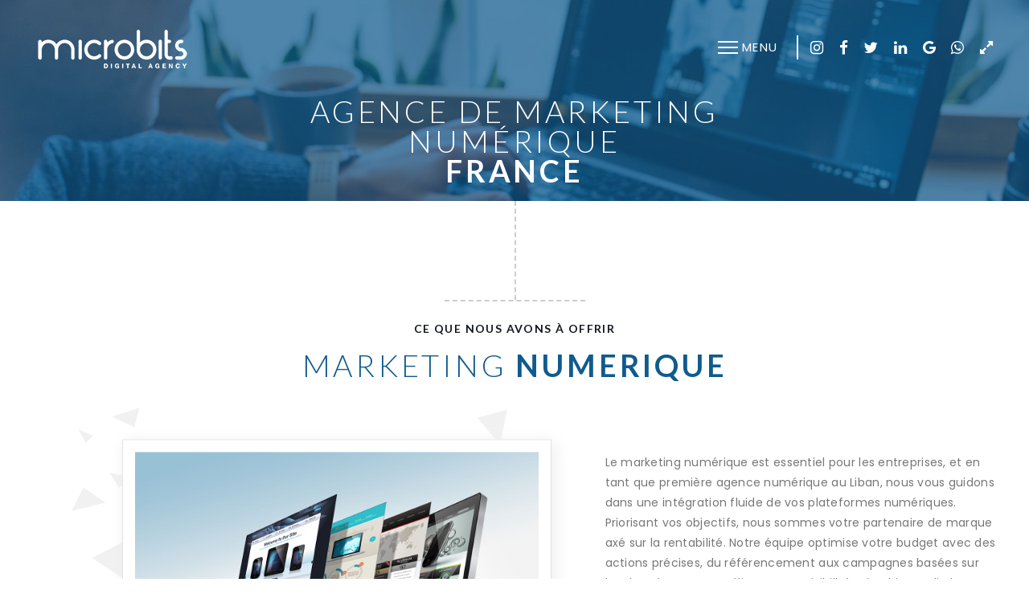

--- FILE ---
content_type: text/html; charset=UTF-8
request_url: https://microbits.co/fr/digital-marketing-agency-france.php
body_size: 6645
content:
<!DOCTYPE html>
<html lang="en">

<head>
    <!--=====  Meta Data  ======-->
    <meta charset="utf-8">
    <meta http-equiv="X-UA-Compatible" content="IE=edge">
    <meta name="viewport" content="width=device-width, initial-scale=1">
    <title>Services Professionnels du Marketing Digital en France - Microbits</title>
    <meta name="description" content="Grow your digital presence with the best services of Digital Marketing in France. We provide robust solutions at affordable prices. Call us today!" />
    <meta name="keywords" content="Digital marketing France, Digital marketing France" />
    <link rel="shortcut icon" href="../assets/img/favicon.png">

    <!--=====  Vendors Styles  ======-->
    <link rel="canonical" href="https://microbits.co/digital-marketing-agency-france/">
    <link rel="stylesheet" href="/../vendor/loaders.css/loaders.min.css" type="text/css">
    <link rel="stylesheet" href="/../vendor/bootstrap/css/bootstrap.min.css" type="text/css">
    <link rel="stylesheet" href="/../vendor/swiper/css/swiper.min.css" type="text/css">
    <link rel="stylesheet" href="/../vendor/animate.css/animate.min.css" type="text/css">
    <link rel="stylesheet" href="/../vendor/formstone/css/lightbox.css" type="text/css">
    <link rel="stylesheet" href="/../vendor/formstone/css/background.css" type="text/css">
    <link rel="stylesheet" href="/../vendor/mediaelement/mediaelementplayer.min.css" type="text/css">
    <link rel="stylesheet" href="/../vendor/text-animation-css/css/index.css" type="text/css">

    <!--=====  App Styles  ======-->
    <link rel="stylesheet" href="/../assets/css/element.css" type="text/css">
    <link rel="stylesheet" href="/../assets/css/app.css" type="text/css">
    <link rel="stylesheet" href="/../assets/css/common.css" type="text/css">
    <link rel="stylesheet" href="/../assets/css/main.css" type="text/css">
    <link rel="stylesheet" href="/../assets/css/colors/blue.css" type="text/css">
    <link rel="stylesheet" href="/../assets/css/style-implo.css" type="text/css">

    <!--=====  Google Web Fonts  ======-->
    <link href='https://fonts.googleapis.com/css?family=Lato:400,100,100italic,300,300italic,400italic,700,700italic,900,900italic%7cOpen+Sans:400,300,300italic,400italic,600,600italic,700,700italic,800,800italic' rel='stylesheet' type='text/css'>

    <!-- Revolution Slider -->
    <link rel="stylesheet" type="text/css" href="/assets/libs/revolution/css/settings.css">
    <link rel="stylesheet" type="text/css" href="/assets/libs/revolution/css/layers.css">
    <link rel="stylesheet" type="text/css" href="/assets/libs/revolution/css/navigation.css">

    <!-- Owl Carousel -->
    <link href="/../assets/css/owl.carousel.css" rel="stylesheet">
    <link href="/../assets/css/owl.theme.css" rel="stylesheet">
    <!-- <link href="assets/css/owl.transitions.css" rel="stylesheet"> -->

    <!-- Font Awesome -->
    <link rel="stylesheet" href="https://maxcdn.bootstrapcdn.com/font-awesome/4.7.0/css/font-awesome.min.css">


    <style>
        /* Preloader */
        header .fa {
            font-size: 19px !important;
        }

        #preloader {
            position: fixed;
            top: 0;
            left: 0;
            bottom: 0;
            right: 0;
            background-color: #fff;
            z-index: 9999;
        }

        #loader {
            position: absolute;
            top: 45%;
            left: 0;
            width: 100%;
            text-align: center;
        }

        #loader img {
            width: 200px;
        }

        .page-cover {
            height: 250px;
        }

        @media only screen and (max-width: 500px) {
            #heading-name {
                display: block !important;
                text-align: center;
            }

            .point__item.wdper85 {
                z-index: 0 !important;
            }
        }

        .sectionPB .col-lg-4 {
            padding: 20px;
        }
    </style>
    <script src="/../vendor/modernizr/js/index.js"></script>

    <!-- Global site tag (gtag.js) - Google Analytics -->
    <script async src="https://www.googletagmanager.com/gtag/js?id=UA-44323767-1"></script>
    <script>
        window.dataLayer = window.dataLayer || [];

        function gtag() {
            dataLayer.push(arguments);
        }
        gtag('js', new Date());

        gtag('config', 'UA-44323767-1');
    </script>
</head>

<body>

    <!-- Document Wrapper
    =========================-->

    <div id="wrapper">

        <!--==============================
    =            Header            =
    ==============================-->
        <header id="header" class="site-header">
            <div class="container-fluid">

                <div id="logo">
                    <a href="index.php">
                        <img class="white-logo" src="../assets/img/logo-white.png" alt="Microbits Logo- Social Media & Digital Marketing Company France">
                        <img class="transparent-logo" src="../assets/img/logo.png" alt="Microbits Logo- Social Media & Digital Marketing Company France">
                    </a>
                    <!-- <a href="index.html">
                KingMa
            </a> -->
                </div><!-- /#logo -->

                <div id="primary-menu" style="margin-top: 10px;">

                    <div class="desktop">
                        <div id="top-social">
	<ul class="social-icons">
		<li><a target="_blank" href="//instagram.com/microbits/"><i class="fa fa-instagram"></i></a></li>
		<li><a target="_blank" href="//facebook.com/microbits"><i class="fa fa-facebook"></i></a></li>
		<li><a target="_blank" href="//twitter.com/microbits"><i class="fa fa-twitter"></i></a></li>
		<li><a target="_blank" href="//www.linkedin.com/company/microbits/"><i class="fa fa-linkedin"></i></a></li>
		<li><a target="_blank" href=""><i class="fa fa-google"></i></a></li>
		<li><a target="_blank" href="https://wa.me/33645049338"><i class="fa fa-whatsapp"></i></a></li>
		<li class="expand" id="fullscreen-icon"><a><i class="fa fa-expand"></i></a></li>
		<li class="compress hideme" id="fullscreen-icon-compress"><a><i class="fa fa-compress"></i></a></li>
	</ul>
</div><!-- /#top-social -->
                    </div>
                                        <nav id="top-menu">
                        <ul class="menu-items nav" role="tablist">
                            <li>
                                <h6><a data-type="section-switch" href="index.php#about-us">About</a></h6>
                            </li>
                            <li>
                                <h6><a data-type="section-switch" href="index.php#why-choose-us">Services</a></h6>
                            </li>
                            <li>
                                <h6><a data-type="section-switch" href="index.php#app-showcase">Portfolio</a></h6>
                            </li>
                            <li>
                                <h6><a data-type="section-switch" href="index.php#client-testimonials">Testimonials</a></h6>
                            </li>
                            <li>
                                <h6><a data-type="section-switch" href="index.php#contact-area">Contact</a></h6>
                            </li>
                        </ul>

                        <div id="nav-trigger" class="nav-trigger">
                            <div class="icon-bar">
                                <span></span>
                                <span></span>
                                <span></span>
                            </div>
                            <div class="text">
                                <span>Menu</span>
                                <span>Close</span>
                            </div>
                        </div><!-- ./nav-trigger -->
                    </nav><!-- /#top-menu -->

                    <div class="mobile">
                                            </div>

                </div><!-- /#primary-menu -->

            </div><!-- /.container-fluid -->
        </header><!-- /#header -->

        <!-- Page Cover -->
        <section class="page-cover darkOverlay sectionPT sectionPB text-center" style="background-image: url(../img/services/header11.jpg);">
            <div class="col-center text-center col-md-8 col-lg-7 section-header">

                <h1 class="heading wow fadeInUp" data-wow-delay="0.5s" style="color: white !important;"><span>Agence de Marketing Numérique<br /> </span> France</h1>

            </div>
        </section>
        <!-- End Page Cover -->

        <!-- Start About Section -->
        <section class="service-section bg-color-light1 xs-pt50 xs-pb50">
            <div class="container">
                <div class="section-header">
                    <span class="heading-effect"></span>
                    <h3 class="sub-heading wow fadeInUp" data-wow-delay="0.3s">Ce que nous avons à offrir</h3>
                    <h2 class="heading wow fadeInUp" data-wow-delay="0.5s"><span>MARKETING</span> NUMERIQUE</h2>
                </div><!-- /.section-header -->
                <div class="container">
                    <div class="row">
                        <div class="col-md-7 HGT700 xs-HGTAuto xs-mb30 paddingl8per wow fadeInUp" style="height: 450px;padding-right: 0 !important;padding-left: 15px;">
                            <div class="pointparallax">
                                <img class="point__item wdper85" data-position="center-bottom" data-point="center-top" data-path="100" src="../img/services/ipadbg.png" alt="">
                                <img class="front-img wdper65" src="../img/services/web.jpg" alt="Digital Marketing Agency France " style="position: absolute;">
                            </div>
                        </div>
                        <div class="col-md-5 HGT700 xs-HGTAuto displayTable" style="height: 450px;padding: 0;">
                            <div class="displayTableCell verAlignMiddle">
                                <div class="wdper75 xs-wdper100" style="width: 100% !important;">
                                    <p class="mb30 wow fadeInUp" data-wow-delay="0.2s" style="line-height: 1.8;">
                                        Le marketing numérique est essentiel pour les entreprises, et en tant que première agence numérique au Liban, nous vous guidons dans une intégration fluide de vos plateformes numériques. Priorisant vos objectifs, nous sommes votre partenaire de marque axé sur la rentabilité. Notre équipe optimise votre budget avec des actions précises, du référencement aux campagnes basées sur les données, pour améliorer votre visibilité. Microbits se distingue avec des services orientés vers les objectifs, couvrant la stratégie sociale, la création de contenu, la gestion de communauté, les publicités sociales payantes, le marketing d'influence et le commerce électronique. Explorez notre portfolio en ligne ou contactez-nous via téléphone ou WhatsApp.
                                    </p>
                                </div>
                            </div>
                        </div>
                    </div>
                    <!-- <div class="row service-more">
                        <div class="col-md-12" style="line-height: 1.8;padding: 0;">
                            Ce qui nous distingue des autres agences de marketing numérique au Liban ? Nous donnons la priorité aux objectifs de nos clients comme les nôtres, travaillant de concert pour atteindre des objectifs communs. Considérez-nous comme votre partenaire de marque, axé sur la rentabilité.
                            <br><br>
                            En tant qu'agence de marketing numérique complète au Liban, notre équipe de professionnels optimise votre budget de marketing numérique avec des actions précises adaptées à vos besoins commerciaux. Grâce au référencement (SEO/SEM) et à des campagnes basées sur les données, nous améliorons votre visibilité sur les moteurs de recherche, assurant une portée efficace auprès de votre public cible.
                            <br><br>
                            Microbits se distingue en tant que première agence numérique au Liban. Nous aidons les marques à définir une stratégie robuste de marketing en ligne avec des services orientés vers les objectifs, couvrant des aspects tels que la stratégie sociale, la création de contenu, la gestion de communauté, les publicités sociales payantes, le marketing d'influence et le commerce électronique.
                            <br><br>
                            Intéressé par nos services corporate ? Explorez notre portfolio en ligne, contactez-nous par téléphone ou rejoignez-nous via WhatsApp à votre convenance.

                        </div>
                        <div class="contact-us-button">
                            <button class="custom btn btn-line btn-small" onclick="window.location='index.php#contact-area'">Contactez-nous</button>
                        </div>
                    </div> -->
                </div>
                <!-- <div class="container-fluid">
                <div class="row" style="margin: -100px 0;">
                    <div class="col-md-7 HGT700 xs-HGTAuto xs-mb30 paddingl8per wow fadeInUp" style="height: 700px;">
                        <div class="pointparallax" >
                            <img class="point__item wdper85" data-position="center-bottom" data-point="center-top" data-path="100" src="img/services/ipadbg.png" alt="">
                            <img class="front-img wdper65" src="img/services/1.jpg" alt="">
                        </div>
                    </div>
                    <div class="col-md-5 HGT700 xs-HGTAuto displayTable" style="height: 700px;">
                        <div class="displayTableCell verAlignMiddle">
                            <div class="wdper75 xs-wdper100">
                                <p class="sub-heading-top wow fadeInUp">Lorem ipsum dolor sit amet</p>
                                <h5 class="heading mb30 wow fadeInUp" data-wow-delay="0.1s">SEO</h5>
                                <p class="mb30 wow fadeInUp" data-wow-delay="0.2s">Pellentesque in enim sit amet justo venenatis ullamcorper sollicitudin vitae risus. Nunc suscipit lacus faucibus libero dictum, et aliquet leo sagittis. In a mollis libero. Aliquam lacinia ornare tortor at commodo. Donec vitae leo sagittis, dignissim lacus imperdiet, vehicula quam. Fusce nibh nunc, congue nec convallis a, laoreet et ipsum. Proin sceler-isque velit a ante pretiumconsectetur. Quisque nec sem tortor. Quisque nec sem tortor. Quisque nec sem tortor. Quisque nec sem tortor. Quisque nec sem tortor.Quisque nec sem tortor.</p>
                            </div>
                        </div>
                    </div>
                </div>
            </div> -->
            </div>
        </section>
        <!-- End About Section -->
        <!-- Start Section -->
<section class="sectionPB" style="padding-bottom: 0px;">
    <div class="container">
        <div class="row justifyCenter mb40">
            <div class="col-lg-4 col-sm-6 col-12 wow fadeInLeft">
                <div class="text-box text-box-style5 xs-mb20">
                    <p class="grid_number mb10">01</p>
                    <p class="grid_number_lg">01</p>
                    <p class="heading-sm mb10">GESTION DES MÉDIAS SOCIAUX</p>
                    <!-- <p class="grid_description_text mb30">Ready to expand and market to your audience on social media?&hellip;</p> -->
                    <button class="btn btn-line btn-small" onclick="window.location.href='/fr/social-media-marketing-agency-france';">Know More</button>
                </div>
            </div>
            <div class="col-lg-4 col-sm-6 col-12 wow fadeInLeft" data-wow-delay="0.2s">
                <div class="text-box text-box-style5 xs-mb20">
                    <p class="grid_number mb10">02</p>
                    <p class="grid_number_lg">02</p>
                    <p class="heading-sm mb10">LE MARKETING NUMÉRIQUE</p>
                    <!-- <p class="grid_description_text mb30">Digital marketing has become more and more prominent to every respectable business&hellip;</p> -->
                    <button class="btn btn-line btn-small" onclick="window.location.href='/fr/digital-marketing-agency-france';">Know More</button>
                </div>
            </div>
            <div class="col-lg-4 col-sm-6 col-12 col-md-offset-0 col-sm-offset-3 wow fadeInLeft" data-wow-delay="0.4s">
                <div class="text-box text-box-style5 xs-mb20">
                    <p class="grid_number mb10">03</p>
                    <p class="grid_number_lg">03</p>
                    <p class="heading-sm mb10">PRODUCTION VIDÉO</p>
                    <!-- <p class="grid_description_text mb30">We live in an era where storytelling is everything&hellip;</p> -->
                    <button class="btn btn-line btn-small" onclick="window.location.href='/fr/video-production-agency-france';">Know More</button>
                </div>
            </div>
            <div class="col-lg-4 col-sm-6 col-12 wow fadeInLeft">
                <div class="text-box text-box-style5 xs-mb20">
                    <p class="grid_number mb10">04</p>
                    <p class="grid_number_lg">04</p>
                    <p class="heading-sm mb10">BRANDING</p>
                    <!-- <p class="grid_description_text mb30">Kick your competitors behind! We specialize in SEO solutions&hellip;</p> -->
                    <button class="btn btn-line btn-small" onclick="window.location.href='/fr/branding-agency-france';">Know More</button>
                </div>
            </div>
            <div class="col-lg-4 col-sm-6 col-12 wow fadeInLeft" data-wow-delay="0.2s">
                <div class="text-box text-box-style5 xs-mb20">
                    <p class="grid_number mb10">05</p>
                    <p class="grid_number_lg">05</p>
                    <p class="heading-sm mb10">APPLICATIONS MOBILES</p>
                    <!-- <p class="grid_description_text mb30">At Microbits, we pride ourselves on delivering efficient, effective&hellip;</p> -->
                    <button class="btn btn-line btn-small" onclick="window.location.href='/fr/mobile-applications-agency-france';">Know More</button>
                </div>
            </div>
            <div class="col-lg-4 col-sm-6 col-12 col-md-offset-0 col-sm-offset-3 wow fadeInLeft" data-wow-delay="0.4s">
                <div class="text-box text-box-style5 xs-mb20">
                    <p class="grid_number mb10">06</p>
                    <p class="grid_number_lg">06</p>
                    <p class="heading-sm mb10">CONCEPTION ET DÉVELOPPEMENT WEB</p>
                    <!-- <p class="grid_description_text mb30">Due to our extended experience in app design and development&hellip;</p> -->
                    <button class="btn btn-line btn-small" onclick="window.location.href='/fr/website-development-agency-france';">Know More</button>
                </div>
            </div>
            <div class="col-lg-4 col-sm-6 col-12 col-md-offset-0 col-sm-offset-3 wow fadeInLeft" data-wow-delay="0.4s">
                <div class="text-box text-box-style5 xs-mb20">
                    <p class="grid_number mb10">07</p>
                    <p class="grid_number_lg">07</p>
                    <p class="heading-sm mb10">SEO</p>
                    <!-- <p class="grid_description_text mb30">Your brand is what makes you who you are&hellip;</p> -->
                    <button class="btn btn-line btn-small" onclick="window.location.href='/fr/seo-agency-france';">Know More</button>
                </div>
            </div>
        </div>
        <div class="row text-center">
          <style>
          button.custom{
            margin-top: 40px;
            padding: 12px 50px;
            font-size: 15px;
            color: #105b8e !important;
            border-color: #105b8e !important;
          }
          button.custom:hover{
            background-color: #105b8e !important;
            color: #fff !important;
          }
          </style>

        </div>
    </div>
</section>


    <section id="contact-area" data-bg-color="#fff" data-padding-bottom="80px">



    <div class="container">

        <div class="section-header">
            <span class="heading-effect"></span>

        <h3 class="sub-heading wow fadeInUp" data-wow-delay="0.3s">Digitally yours!</h3>
            <h2 class="heading wow fadeInUp" data-wow-delay="0.5s"><span>Contactez</span> Nous</h2>
        </div><!-- /.section-header -->

    <div class="mobile">
      <div class="col-md-6">

	<div class="country-div col-md-12" name="france">
		<h4>
			<a href="https://microbits.co/fr/" target="_blank" class="country-font">France</a>
		</h4>
		<!-- <p>
					<a href="https://g.page/MicrobitsDigitalAgency?share" target="_blank">Soheima Street, Habib Hatem Bldg, Hazmieh</a>
				</p> -->
		<p><a href="tel:+33645049338" onClick="ga('send', 'event', 'Phone Number', 'Click', (+33) 6 45 04 93 38);"> (+33) 6 45 04 93 38 </a> </p>
	</div>
	<div class="country-div col-md-12" name="switzerland">
		<h4>
			<a href="https://microbits.co/ch/" target="_blank" class="country-font">Suisse</a>
		</h4>
		<!-- <p>
								<a href="https://g.page/MicrobitsDigitalAgency?share" target="_blank">Soheima Street, Habib Hatem Bldg, Hazmieh</a>
							</p> -->
		<p><a href="tel:+41789340513" onClick="ga('send', 'event', 'Phone Number', 'Click', (+41) 78 934 05 13);"> (+41) 78 934 05 13 </a> </p>
	</div>






	<!-- /.contact-form -->

	<div class="country-div col-md-12" name="whatsapp">
		<p class="country">WhatsApp nous sur: <a href="https://wa.me/33645049338" onClick="ga('send', 'event', 'Whatsapp Number', 'Click', (+33) 6 45 04 93 38);" target="_blank">(+33) 6 45 04 93 38</a></p>
	</div><!-- /.contact-form -->
</div><!-- /.col-md-6 -->    </div>
        <div class="col-md-6">
            <div class="contact-form">
                <form id="dt-contact-form" class="dt-contact-form-ajax" action="php/contact.php" method="post">
                    <div class="col-md-6 wow fadeIn" data-wow-delay="0.3s">
                        <input type="text" name="name" id="dt-name" placeholder="Nom *" required>
                    </div><!-- /.col-md-6 -->
                    <div class="col-md-6 wow fadeIn" data-wow-delay="0.5s">
                        <input type="text" name="phone" id="dt-phone" placeholder="Téléphone *" required>
                    </div><!-- /.col-md-6 -->
                    <div class="col-md-6 wow fadeInUp" data-wow-delay="0.7">
                        <input type="email" name="email" id="dt-email" placeholder="Addresse mail *" required>
                    </div><!-- /.col-md-12 -->
                    <div class="col-md-6 wow fadeInUp" data-wow-delay="0.7">
                        <input type="text" name="company" id="dt-company" placeholder="Nom de l'entreprise" >
                    </div><!-- /.col-md-12 -->
                    <div class="col-md-12 wow fadeInUp" data-wow-delay="0.7">
                        <textarea name="messages" id="dt-messages" rows="10" placeholder="Message *"></textarea>
                    </div><!-- /.col-md-12 -->
                    <div class="dt-ajax-response" id="dt-ajax-response"></div>
                    <div class="text-center wow fadeInUp" data-wow-delay="0.9s">
                        <button type="submit" class="dt-btn medium text-uppercase">Envoyer</button>
                        <!-- <input type="submit" value="Send" class="dt-btn medium text-uppercase"> -->
                    </div>
                    <input type="hidden" name="recaptcha_response" id="recaptchaResponse">

                </form>
            </div><!-- /.contact-form -->
        </div><!-- /.col-md-6 -->


        <div class="desktop">
          <div class="col-md-6">

	<div class="country-div col-md-12" name="france">
		<h4>
			<a href="https://microbits.co/fr/" target="_blank" class="country-font">France</a>
		</h4>
		<!-- <p>
					<a href="https://g.page/MicrobitsDigitalAgency?share" target="_blank">Soheima Street, Habib Hatem Bldg, Hazmieh</a>
				</p> -->
		<p><a href="tel:+33645049338" onClick="ga('send', 'event', 'Phone Number', 'Click', (+33) 6 45 04 93 38);"> (+33) 6 45 04 93 38 </a> </p>
	</div>
	<div class="country-div col-md-12" name="switzerland">
		<h4>
			<a href="https://microbits.co/ch/" target="_blank" class="country-font">Suisse</a>
		</h4>
		<!-- <p>
								<a href="https://g.page/MicrobitsDigitalAgency?share" target="_blank">Soheima Street, Habib Hatem Bldg, Hazmieh</a>
							</p> -->
		<p><a href="tel:+41789340513" onClick="ga('send', 'event', 'Phone Number', 'Click', (+41) 78 934 05 13);"> (+41) 78 934 05 13 </a> </p>
	</div>






	<!-- /.contact-form -->

	<div class="country-div col-md-12" name="whatsapp">
		<p class="country">WhatsApp nous sur: <a href="https://wa.me/33645049338" onClick="ga('send', 'event', 'Whatsapp Number', 'Click', (+33) 6 45 04 93 38);" target="_blank">(+33) 6 45 04 93 38</a></p>
	</div><!-- /.contact-form -->
</div><!-- /.col-md-6 -->    </div>

    </div><!-- /.container -->
</section><!-- /#contact-area -->



        <div class="copyright">
            <div class="container">
                <div class="text-center text-uppercase">
                    <span>COPYRIGHT &copy; 2021 MICROBITS. ALL RIGHTS RESERVED.<br><a style="color: white;font-size:12px;" target="_blank" href="social-media-marketing-agency-france.php">SOCIAL MEDIA MANAGEMENT</a> - <a style="color: white;font-size:12px;" href="digital-marketing-agency-france.php" target="_blank">DIGITAL MARKETING</a> - <a style="color: white;font-size:12px;" href="video-production-agency-france.php" target="_blank">VIDEO PRODUCTION</a> - <a style="color: white;font-size:12px;" href="branding-agency-france.php" target="_blank">BRANDING</a> - <a style="color: white;font-size:12px;" href="mobile-applications-agency-france.php" target="_blank">MOBILE APPLICATIONS</a> - <a style="color: white;font-size:12px;" href="website-development-agency-france.php" target="_blank">WEB DESIGN & DEVELOPMENT</a> - <a style="color: white;font-size:12px;" href="seo-agency-france.php" target="_blank">SEO</a></span>

                </div>
            </div><!-- /.container -->
        </div><!-- /.copyright -->

        <div id="back-to-top">
            <span>Top</span>


            <div class="whatsapp" onclick="window.open('https://wa.me/33645049338');">
                <img src="../assets/images/whatsapp-logo.png" alt="Whatsapp Icon" />
            </div>

        </div><!-- /#back-to-top -->

    </div>

    <!-- End Document Wrapper
    =========================-->

    <!-- Scripts
    ============================================= -->

    <!--=====  Vendors Scripts  ======-->
    <script src="../vendor/jquery/jquery.min.js"></script>
    <script src="../vendor/bootstrap/js/bootstrap.min.js"></script>
    <script src="http://maps.google.com/maps/api/js?language=en&&key=AIzaSyB5pxk7aVkpjK5X9GqJY5U2jn07dzqptk4"></script>
    <script src="../vendor/gmap3/gmap3.min.js"></script>
    <script src="../vendor/isotope/isotope.pkgd.min.js"></script>
    <script src="../vendor/swiper/js/swiper.min.js"></script>
    <script src="../vendor/wow/wow.min.js"></script>
    <script src="../vendor/formstone/js/core.js"></script>
    <script src="../vendor/formstone/js/touch.js"></script>
    <script src="../vendor/formstone/js/transition.js"></script>
    <script src="../vendor/formstone/js/lightbox.js"></script>
    <script src="../vendor/formstone/js/background.js"></script>
    <script src="../vendor/jquery.appear/jquery.appear.js"></script>
    <script src="../vendor/countUp.js/js/countUp.min.js"></script>
    <script src="../vendor/mediaelement/mediaelement-and-player.min.js"></script>
    <script src="../vendor/text-animation/js/index.js"></script>

    <!-- <script type="text/javascript" src='assets/js/isotope.pkgd.js'></script>
    <script type="text/javascript" src="assets/js/imagesloaded.pkgd.js"></script>
    <script type="text/javascript" src="assets/js/jQuerySimpleCounter.js"></script> -->
    <script type="text/javascript" src="../assets/js/compressed-assets.js"></script>


    <!--=====  App Scripts  ======-->

    <!-- <script src="assets/js/color-switcher.js"></script> -->


    <!-- <script src="assets/libs/revolution/js/jquery.themepunch.tools.min.js"></script>
        <script src="assets/libs/revolution/js/jquery.themepunch.revolution.min.js"></script>

        <script src="assets/libs/revolution/js/extensions/revolution.extension.actions.min.js"></script>
        <script src="assets/libs/revolution/js/extensions/revolution.extension.carousel.min.js"></script>
        <script src="assets/libs/revolution/js/extensions/revolution.extension.kenburn.min.js"></script>
        <script src="assets/libs/revolution/js/extensions/revolution.extension.layeranimation.min.js"></script>
        <script src="assets/libs/revolution/js/extensions/revolution.extension.migration.min.js"></script>
        <script src="assets/libs/revolution/js/extensions/revolution.extension.navigation.min.js"></script>
        <script src="assets/libs/revolution/js/extensions/revolution.extension.parallax.min.js"></script>
        <script src="assets/libs/revolution/js/extensions/revolution.extension.slideanims.min.js"></script>
        <script src="assets/libs/revolution/js/extensions/revolution.extension.video.min.js"></script> -->
    <script type="text/javascript" src="../assets/libs/revolution/js/compressed-revolution.js"></script>

    <!-- Circle progress -->
    <!-- <script src="assets/js/circle-progress.min.js"></script> -->
    <script src="../assets/js/revoulation.js"></script>


    <script src="../assets/js/jquery.pointparallax.min.js"></script>
    <script src="../assets/js/app1.js"></script>
    <!-- <script>
        let link = window.location.href;
            link.lastIndexOf("/") == (link.length -1) ? window.location.href = link.slice(0, (link.length - 1)) : '';
        </script> -->
</body>

</html>

--- FILE ---
content_type: text/css
request_url: https://microbits.co/assets/css/element.css
body_size: 23163
content:
/*EXCLUSIVE ON themeforest.net*/

/*-----------------------------------------------------------------------------------
	Theme Name: IMPLO
	Description: The Multi-Purpose Template
	Author: Theme Friend
	Author URI: https://themeforest.net/user/theme_friend
	Version: 1.0
-----------------------------------------------------------------------------------*/

/*----------------------------
	Button
----------------------------*/

.btn {
	display: inline-block;
	padding: 10px 30px;
	color: #fff;
	font-size: 13px;
	font-weight: 600;
	letter-spacing: 0.5px;
	text-transform: uppercase;
	border-radius: 4px;
	border: 1px solid transparent;
	transition: all .3s ease-in-out;
	font-family: 'Montserrat', sans-serif;
}

.btn:hover {
	border: 1px solid transparent;
	color: #fff;
}

.btn.active.focus, .btn.active:focus, .btn.focus, .btn:active.focus, .btn:active:focus, .btn:focus {
	outline: none;
}

.btn.btn-default {
	background-color: #616369;
}

.btn.btn-default:hover,
.btn.btn-default:active,
.btn.btn-default:focus {
	color: #fff !important;
	background-color: #717379 !important;
}

.btn.btn-default:focus {
	box-shadow: 0 0 0 0.2rem rgba(119, 119, 119, 0.5);
}

.btn.btn-white {
	background-color: #fff;
	color: #212121;
}

.btn.btn-white:hover,
.btn.btn-white:active,
.btn.btn-white:focus {
	border-color: transparent !important;
	color: #212121 !important;
	background-color: #fff !important;
}

.btn.btn-primary {
	background-color: #105b8e;
}

.btn.btn-primary:hover,
.btn.btn-primary:active,
.btn.btn-primary:focus {
	border-color: transparent !important;
	color: #fff !important;
	background-color: #ff3232 !important;
}

.btn.btn-primary:focus {
	box-shadow: 0 0 0 0.2rem rgba(255, 50, 50,.5) !important;
}

.btn.btn-info {
	background-color: #109CFF;
}

.btn.btn-info:hover,
.btn.btn-info:active,
.btn.btn-info:focus {
	border-color: transparent !important;
	color: #fff !important;
	background-color: #2CA8FF !important;
}

.btn.btn-info:focus {
	box-shadow: 0 0 0 0.2rem rgba(44, 168, 255, .5) !important;
}

.btn.btn-success {
	background-color: #20bcbc;
}

.btn.btn-success:hover,
.btn.btn-success:active,
.btn.btn-success:focus {
	border-color: transparent !important;
	color: #fff !important;
	background-color: #42dcdc !important;
}

.btn.btn-success:focus {
	box-shadow: 0 0 0 0.2rem rgba(66, 220, 220, .5) !important;
}

.btn.btn-warning {
	background-color: #f5ac00;
}

.btn.btn-warning:hover,
.btn.btn-warning:active,
.btn.btn-warning:focus {
	border-color: transparent !important;
	color: #fff !important;
	background-color: #ffa929 !important;
}

.btn.btn-warning:focus {
	box-shadow: 0 0 0 0.2rem rgba(237, 141, 0, .5) !important;
}

.btn.btn-danger {
	background-color: #105b8e;
}

.btn.btn-danger:hover,
.btn.btn-danger:active,
.btn.btn-danger:focus {
	border-color: transparent !important;
	color: #fff !important;
	background-color: #fd8675 !important;
}

.btn.btn-danger:focus {
	box-shadow: 0 0 0 0.2rem rgba(238, 45, 32, .5) !important;
}

.btn.btn-secondary {
	background-color: #42548e;
}

.btn.btn-secondary:hover,
.btn.btn-secondary:active,
.btn.btn-secondary:focus {
	border-color: transparent !important;
	color: #fff !important;
	background-color: #536397 !important;
}

.btn.btn-secondary:focus {
	box-shadow: 0 0 0 0.2rem rgba(83, 99, 151, .5) !important;
}

.btn.btn-dark {
	background-color: #0A0A0A;
}

.btn.btn-dark:hover,
.btn.btn-dark:active,
.btn.btn-dark:focus {
	border-color: transparent !important;
	color: #fff !important;
	background-color: #212121 !important;
}

.btn.btn-dark:focus {
	box-shadow: 0 0 0 0.2rem rgba(33, 33, 33, .5) !important;
}

.btn.btn-light-primary {
	background-color: #fff;
	color: #105b8e;
}

.btn.btn-light-primary:hover,
.btn.btn-light-primary:active,
.btn.btn-light-primary:focus {
	border-color: transparent !important;
	color: #fff !important;
	background-color: #105b8e !important;
}

.btn.btn-light-primary:focus {
	box-shadow: 0 0 0 0.2rem rgba(255, 82, 82, .5) !important;
}

.btn.btn-light-info {
	background-color: #fff;
	color: #109CFF;
}

.btn.btn-light-info:hover,
.btn.btn-light-info:active,
.btn.btn-light-info:focus {
	border-color: transparent !important;
	color: #fff !important;
	background-color: #109CFF !important;
}

.btn.btn-light-info:focus {
	box-shadow: 0 0 0 0.2rem rgba(16, 156, 255, .5) !important;
}

.btn.btn-light-success {
	background-color: #fff;
	color: #20bcbc;
}

.btn.btn-light-success:hover,
.btn.btn-light-success:active,
.btn.btn-light-success:focus {
	border-color: transparent !important;
	color: #fff !important;
	background-color: #20bcbc !important;
}

.btn.btn-light-success:focus {
	box-shadow: 0 0 0 0.2rem rgba(32, 188, 188, .5) !important;
}

.btn.btn-light-warning {
	background-color: #fff;
	color: #f5ac00;
}

.btn.btn-light-warning:hover,
.btn.btn-light-warning:active,
.btn.btn-light-warning:focus {
	border-color: transparent !important;
	color: #fff !important;
	background-color: #f5ac00 !important;
}

.btn.btn-light-warning:focus {
	box-shadow: 0 0 0 0.2rem rgba(245, 172, 0, .5) !important;
}

.btn.btn-light-danger {
	background-color: #fff;
	color: #105b8e;
}

.btn.btn-light-danger:hover,
.btn.btn-light-danger:active,
.btn.btn-light-danger:focus {
	border-color: transparent !important;
	color: #fff !important;
	background-color: #105b8e !important;
}

.btn.btn-light-danger:focus {
	box-shadow: 0 0 0 0.2rem rgba(255, 82, 82, .5) !important;
}

.btn.btn-light-secondary {
	background-color: #fff;
	color: #42548e;
}

.btn.btn-light-secondary:hover,
.btn.btn-light-secondary:active,
.btn.btn-light-secondary:focus {
	border-color: transparent !important;
	color: #fff !important;
	background-color: #42548e !important;
}

.btn.btn-light-secondary:focus {
	box-shadow: 0 0 0 0.2rem rgba(66, 84, 142, .5) !important;
}

.btn.btn-line {
	border-width: 2px;
	border-color: #212121;
	background-color: transparent;
	color: #212121;
}

.btn.btn-line:hover {
	border-color: #212121;
	background-color: #212121;
	color: #fff;
}

.btn.btn-line.line-white {
	border-color: #fff;
	color: #fff;
}

.btn.btn-line.line-white:hover {
	border-color: #fff;
	color: #212121;
	background-color: #ffffff;
}

.btn.btn-line.line-white:focus{
	box-shadow: 0 0 0 0.2rem rgba(255, 255, 255, .5) !important;}
}
.btn.btn-line.line-gray4 {
	border-color: #C1C3C9;
	color: #C1C3C9;
}

.btn.btn-line.line-gray4:hover {
	border-color: #C1C3C9;
	color: #212121;
	background-color: #C1C3C9;
}

.btn.btn-line.line-primary {
	border-color: #105b8e;
	color: #105b8e;
}

.btn.btn-line.line-primary:hover {
	border-color: #105b8e;
	color: #fff;
	background-color: #105b8e;
}

.btn.btn-line.line-primary:focus{
	box-shadow: 0 0 0 0.2rem rgba(255, 82, 82, .5) !important;
}

.btn.btn-line:focus {
	box-shadow: 0 0 0 0.2rem rgba(0, 0, 0, .5) !important;
}

.btn.btn-fill {
	border-color: #212121;
	background-color: #212121;
	color: #fff;
	border-width: 2px;
}

.btn.btn-fill:hover {
	border-color: #212121;
	background-color: transparent;
	color: #666666;
}

.btn.btn-fill:focus {
	box-shadow: 0 0 0 0.2rem rgba(0, 0, 0, .5) !important;
}

.btn.btn-fill.fill-white {
	border-color: #ffffff;
	background-color: #ffffff;
	color: #212121;
}

.btn.btn-fill.fill-white:hover {
	border-color: #ffffff;
	background-color: transparent;
	color: #ffffff;
}

.btn.btn-rounded {
	border-radius: 45px;
}

.btnRightIcon {
	margin-left: 10px;
	font-size: 13px;
}

.btnLeftIcon {
	margin-right: 15px;
}

.btn-extra-small {
	padding: 6px 20px;
	font-size: 12px;
}

.btn-small {
	padding: 8px 25px;
	font-size: 11px;
}

.btn-medium {
	padding: 10px 30px;
	font-size: 14px;
}

.btn-large {
	padding: 12px 45px;
	font-size: 15px;
}

.btn-extra-large {
	padding: 15px 45px;
	font-size: 16px;
}

.social-btn {
	display: inline-block;
	vertical-align: top;
	font-size: 14px;
	border-radius: 50%;
	transition: all .3s ease-in-out;
}

.social-btn-text {
	display: inline-block;
	font-size: 14px;
	border-radius: 3px;
	text-align: center;
	width: 200px;
	padding: 10px 0px;
	transition: all .3s ease-in-out;
}

.social-btn .social-btn-icon {
	width: 32px;
	height: 32px;
	display: table-cell;
	margin: 0 auto;
	text-align: center;
	vertical-align: middle;
}

.social-btn.social-btn-default {
	color: #999999;
	font-size: 15px;
}

.social-btn.social-btn-default:hover {
	background-color: #105b8e;
	border-color: #105b8e;
	color:#ffffff;
}

.social-btn.social-btn-primary {
	background-color: #105b8e;
	color: #fff;
	border: 2px solid #105b8e;
}

.social-btn.social-btn-primary:hover {
	background-color: #212121;
	border-color: #212121;
}

.social-btn.social-btn-secondary {
	background-color: #212121;
	color: #fff;
	border: 2px solid #212121;
}

.social-btn.social-btn-secondary:hover {
	background-color: #105b8e;
	border-color: #105b8e;
}

.social-btn.social-btn-line {
	background-color: transparent;
	border: 2px solid #d1d3d9;
	color: #0A0A0A;
}

.social-btn.social-btn-line:hover {
	background-color: #0A0A0A;
	border: 2px solid #0A0A0A;
	color: #fff;
}

.social-btn.social-btn-line.line-white {
	border-color: #333333;
	color: #fff;
}

.social-btn.social-btn-line.line-white:hover {
	border-color: #fff;
	color: #212121;
	background-color: #ffffff;
}

.social-btn.social-btn-fill {
	background-color: #0A0A0A;
	border: 2px solid #0A0A0A;
	color: #fff;
}

.social-btn.social-btn-fill:hover {
	background-color: transparent;
	border: 2px solid #d1d3d9;
	color: #0A0A0A;
}

.social-btn.social-btn-fill.fill-white {
	background-color: #ffffff;
	border: 2px solid #ffffff;
	color: #212121;
}

.social-btn.social-btn-fill.fill-white:hover {
	background-color: transparent;
	border: 2px solid #ffffff;
	color: #ffffff;
}

.social-btn.social-btn-light {
	background-color: #fff;
	color: #212121;
}

.social-btn.social-btn-light:hover {
	background-color: #105b8e;
	color: #fff;
}

.social-btn.facebook-colored-btn,
.social-btn-text.facebook-colored-btn {
	background-color: #3B5999;
	color: #fff;
	border: 2px solid #3B5999;
}

.social-btn.facebook-colored-btn:hover,
.social-btn-text.facebook-colored-btn:hover {
	background-color: transparent;
	color: #3B5999;
}

.social-btn.twitter-colored-btn,
.social-btn-text.twitter-colored-btn {
	background-color: #55ACEE;
	color: #fff;
	border: 2px solid #55ACEE;
}

.social-btn.twitter-colored-btn:hover,
.social-btn-text.twitter-colored-btn:hover {
	background-color: transparent;
	color: #55ACEE;
}

.social-btn.linkedin-colored-btn,
.social-btn-text.linkedin-colored-btn {
	background-color: #0077B5;
	color: #fff;
	border: 2px solid #0077B5;
}

.social-btn.linkedin-colored-btn:hover,
.social-btn-text.linkedin-colored-btn:hover {
	background-color: transparent;
	color: #0077B5;
}

.social-btn.googleplus-colored-btn,
.social-btn-text.googleplus-colored-btn {
	background-color: #DD4B39;
	color: #fff;
	border: 2px solid #DD4B39;
}

.social-btn.googleplus-colored-btn:hover,
.social-btn-text.googleplus-colored-btn:hover {
	background-color: transparent;
	color: #DD4B39;
}

.social-btn.pinterest-colored-btn,
.social-btn-text.pinterest-colored-btn {
	background-color: #BD081C;
	color: #fff;
	border: 2px solid #BD081C;
}

.social-btn.pinterest-colored-btn:hover,
.social-btn-text.pinterest-colored-btn:hover {
	background-color: transparent;
	color: #BD081C;
}

.icon_effect {
	position: relative;
	overflow: hidden;
}

.icon_effect .icon {
	position: absolute;
	left: 20px;
	top: 50%;
	font-size: 16px;
	-webkit-transform: translate3d(-40px, 2.5em, 0) translateY(-50%);
	transform: translate3d(-40px, 2.5em, 0) translateY(-50%);
	-webkit-transition: -webkit-transform 0.3s;
	transition: transform 0.3s;
	-webkit-transition-timing-function: cubic-bezier(0.75, 0, 0.125, 1);
	transition-timing-function: cubic-bezier(0.75, 0, 0.125, 1);
}

.icon_effect .text {
	transition: margin-left .3s ease-in-out;
}

.icon_effect:hover .icon {
	-webkit-transform: translate3d(0, 0, 0) translateY(-50%);
	transform: translate3d(0, 0, 0) translateY(-50%);
}

.icon_effect:hover .text {
	margin-left: 20px;
}

.shadow_effect:hover {
	box-shadow: 0 17px 10px -10px rgba(0, 0, 0, 0.4);
	transition: all ease-in-out 300ms;
}

.btn.btn-line.line_effect {
	position: relative;
	border-color: transparent;
}

.btn.btn-line.line_effect::before, .line_effect::after {
	content: "";
	width: 50px;
	height: 2px;
	position: absolute;
	transition: all 0.2s linear;
	background: #222;
}

.btn.btn-line.line_effect_white::before, .line_effect_white::after {
	background: #fff;
}

.btn.btn-line.line_effect::before {
	right: 0;
	top: 0;
	transition-duration: 0.4s;
}

.btn.btn-line.line_effect:hover::before, 
.btn.btn-line.line_effect:hover::after {
	width: 100%;
}

.btn.btn-line.line_effect::after {
	left: 0;
	bottom: 0;
	transition-duration: 0.4s;
}

.btn.btn-line.line_effect span::before, 
.btn.btn-line.line_effect span::after {
	content: "";
	width: 2px;
	height: 20px;
	position: absolute;
	transition: all 0.2s linear;
	background: #222;
}

.btn.btn-line.line_effect_white span::before, 
.btn.btn-line.line_effect_white span::after {
	background: #fff;
}

.btn.btn-line.line_effect span::before {
	left: 0;
	bottom: 0;
	transition-duration: 0.4s;
}

.btn.btn-line.line_effect span::after {
	right: 0;
	top: 0;
	transition-duration: 0.4s;
}

.btn.btn-line.line_effect:hover span::before,
.btn.btn-line.line_effect:hover span::after {
	height: 100%;
}

.btn.btn-gradient {
	color: #ffffff;
	background-image: linear-gradient(45deg, #ed2251 0%, #ff7676 51% , #105b8e 100%);
    /*background-image: linear-gradient(to right, rgba(118, 94, 230, 0.85) 0%,rgba(70, 94, 252, 0.85) 100%);*/
	transition: 0.5s;
	-webkit-transition: 0.5s;
	background-size: 200% auto;
}

.btn.btn-gradient:hover {
	background-position: right center;
}

.btn.btn-gradient:focus{
	box-shadow: none;
}

/*----------------------------
	End Button
----------------------------*/

/*-----------------------------------------------------------------------------------
	Heading
-----------------------------------------------------------------------------------*/

.heading {
	font-family: 'Lato', sans-serif;
	position: relative;
	font-weight: 700;
	color: #212121;
}

.heading-sm {
	margin-bottom: 7px;
	font-size: 18px;
	font-family: 'Montserrat', sans-serif;
	color: #212121;
	font-weight: 700;
}

/*.process_section p{
	text-align: justify;
}*/
.process_section .heading-sm{
	text-align: center !important;
}
.sub-heading-top {
	font-size: 18px;
	color: #0f5a8d;
	margin-bottom: 10px;
}

.sub-heading-bottom {
	font-size: 16px;
	color: #666666;
	margin-top: 20px;
}

.heading.heading-bottom-line::before {
	content: "";
	position: absolute;
	width: 80px !important;
	left: 0;
	bottom: -20px;
	height: 2px;
	background-color: #0f5a8d;
}

.col-center .heading.heading-bottom-line::before {
	left: 50%;
	transform: translateX(-50%);
}

.heading.heading-middle-line::before,
.heading.heading-left-line::before,
.heading.heading-right-line::before {
	content: "";
	position: absolute;
	width: 100%;
	left: 0;
	top: 50%;
	height: 1px;
	background-color: #E2E2E2;
}

.heading.heading-middle-line {
	text-align: center;
}

.heading.heading-left-line {
	text-align: right;
}

.heading.heading-right-line {
	text-align: left;
}

.heading.heading-middle-line h1,
.heading.heading-middle-line h2,
.heading.heading-middle-line h3,
.heading.heading-middle-line h4,
.heading.heading-middle-line h5,
.heading.heading-middle-line h6 {
	background-color: #fff;
	padding-left: 10px;
	padding-right: 10px;
	font-weight: 600;
	position: relative;
	color: #212121;
	display: inline-block;
}

.heading.heading-left-line h1,
.heading.heading-left-line h2,
.heading.heading-left-line h3,
.heading.heading-left-line h4,
.heading.heading-left-line h5,
.heading.heading-left-line h6 {
	background-color: #fff;
	padding-left: 10px;
	font-weight: 600;
	position: relative;
	color: #212121;
	display: inline-block;
}

.heading.heading-right-line h1,
.heading.heading-right-line h2,
.heading.heading-right-line h3,
.heading.heading-right-line h4,
.heading.heading-right-line h5,
.heading.heading-right-line h6 {
	background-color: #fff;
	padding-right: 10px;
	font-weight: 600;
	position: relative;
	color: #212121;
	display: inline-block;
}

.heading.heading-colorPrimary {
	color: #105b8e;
}

.heading.heading-color1 {
	color: #2CA8FF;
}

.heading.heading-color2 {
	color: #20bcbc;
}

.heading.heading-color3 {
	color: #f5ac00;
}

.heading.heading-color4 {
	color: #105b8e;
}

.heading.heading-color5 {
	color: #105b8e;
}

.heading.heading-bottom-line.bottom-line-color1::before,
.heading.heading-middle-line.middle-line-color1::before,
.heading.heading-left-line.left-line-color1::before,
.heading.heading-right-line.right-line-color1::before {
	background-color: #105b8e;
}

.heading.heading-bottom-line.bottom-line-color2::before,
.heading.heading-middle-line.middle-line-color2::before,
.heading.heading-left-line.left-line-color2::before,
.heading.heading-right-line.right-line-color2::before {
	background-color: #2CA8FF;
}

.heading.heading-bottom-line.bottom-line-color3::before,
.heading.heading-middle-line.middle-line-color3::before,
.heading.heading-left-line.left-line-color3::before,
.heading.heading-right-line.right-line-color3::before {
	background-color: #20bcbc;
}

.heading.heading-bottom-line.bottom-line-color4::before,
.heading.heading-middle-line.middle-line-color4::before,
.heading.heading-left-line.left-line-color4::before,
.heading.heading-right-line.right-line-color4::before {
	background-color: #f5ac00;
}

.heading.heading-bottom-line.bottom-line-color5::before,
.heading.heading-middle-line.middle-line-color5::before,
.heading.heading-left-line.left-line-color5::before,
.heading.heading-right-line.right-line-color5::before {
	background-color: #105b8e;
}

.heading.heading-bottom-line.bottom-line-color6::before,
.heading.heading-middle-line.middle-line-color6::before,
.heading.heading-left-line.left-line-color6::before,
.heading.heading-right-line.right-line-color6::before {
	background: linear-gradient(to right, #6666c4 0%,#105b8e 100%);
}

/*h1.heading, .heading h1,
h2.heading, .heading h2,
h3.heading, .heading h3,
h4.heading, .heading h4,
h5.heading, .heading h5,
h6.heading, .heading h6{
	display: inline-block;
}
*/
h1.heading, .heading h1 {
	font-size: 68px;
}

h2.heading, .heading h2 {
	font-size: 52px;
}

h3.heading, .heading h3 {
	font-size: 48px;
}

h4.heading, .heading h4 {
	font-size: 40px;
}

h5.heading, .heading h5 {
	font-size: 32px;
}

h6.heading, .heading h6 {
	font-size: 26px;
}

/*-----------------------------------------------------------------------------------
	End Heading
-----------------------------------------------------------------------------------*/

/*----------------------------
	Alert
----------------------------*/

.alert {
	padding: 15px 25px;
	font-size: 14px;
}

.alert-info {
	color: #3878ff;
	background-color: rgba(0, 134, 230, 0.1);
	border-color: rgba(0, 134, 230, 0.1);
}

.alert-success {
	color: #20bcbc;
	background-color: rgba(97, 189, 79, 0.1);
	border-color: rgba(97, 189, 79, 0.1);
}

.alert-warning {
	color: #f5ac00;
	background-color: rgba(255, 153, 0, 0.1);
	border-color: rgba(255, 153, 0, 0.1);
}

.alert-danger {
	color: #105b8e;
	background-color: rgba(235, 90, 70, 0.1);
	border-color: rgba(235, 90, 70, 0.1);
}

.alert-light {
	background-color: #fff;
}

.alert-label {
	display: inline-block;
	border: 2px solid;
	padding: 2px 8px;
	border-radius: 20px;
	font-size: 12px;
}

.alert-label-primary {
	color: #105b8e;
	background-color: #fff;
	border-color: #105b8e;
}

.alert-label-info {
	color: #109CFF;
	background-color: #fff;
	border-color: #109CFF;
}

.alert-label-success {
	color: #20bcbc;
	background-color: #fff;
	border-color: #20bcbc;
}

.alert-label-warning {
	color: #f5ac00;
	background-color: #fff;
	border-color: #f5ac00;
}

.alert-label-danger {
	color: #105b8e;
	background-color: #fff;
	border-color: #105b8e;
}

.alert .close {
	right: 0;
}

/*----------------------------
	End Alert
----------------------------*/

/*-----------------------------------------------------------------------------------
	Tab
-----------------------------------------------------------------------------------*/

.nav-tabs .nav-link {
	font-size: 18px;
}

.tab-content .tab-content-title {
	font-weight: 600;
	margin-bottom: 20px;
	font-size: 20px;
}

.tab-content .section_description {
	font-size: 13px;
	color: #777777;
}


/*Tab default left*/
.tab-default .nav-tabs {
	border-bottom: 1px solid transparent;
	/*border-left: 1px solid #E2E2E2;*/
	;
}

.tab-default .nav-tabs .nav-link {
	position: relative;
	top: 1px;
	color: #f5f7fb;
	border-color: transparent;
	border-top: 3px solid #105b8e;
	padding: 10px 30px;
	border-radius: 0;
	margin-right: 1px;
	background-color: #105b8e;
}

.tab-default .nav-tabs .nav-link:last-child,
.tab-default .nav-tabs .nav-link:last-child:hover,
.tab-default .nav-tabs .nav-link:last-child:focus {
	border-right: 1px solid #EDEDED;
}

.tab-default .nav-tabs li .active.nav-link,
.tab-default .nav-tabs li .active.nav-link:focus,
.tab-default .nav-tabs li .active.nav-link:hover {
	border-top: 3px solid #105b8e;
	background-color: #fff;
	color: #212121;
}

.tab-default .nav-tabs li .active.nav-link.custom-color1 {
	background-color: #ffffff;
}

.tab-default .nav-tabs li .nav-link.custom-color1 {
	background-color: #3878ff;
	border-top-color: #3878ff;
}

.tab-default .nav-tabs li .active.nav-link.custom-color1,
.tab-default .nav-tabs li .active.nav-link.custom-color1:focus,
.tab-default .nav-tabs li .active.nav-link.custom-color1:hover {
	border-top-color: #2CA8FF;
}

.tab-default .nav-tabs li .active.nav-link.custom-color2 {
	background-color: #ffffff;
}

.tab-default .nav-tabs li .nav-link.custom-color2 {
	background-color: #20bcbc;
	border-top-color: #20bcbc;
}

.tab-default .nav-tabs li .active.nav-link.custom-color2,
.tab-default .nav-tabs li .active.nav-link.custom-color2:focus,
.tab-default .nav-tabs li .active.nav-link.custom-color2:hover {
	border-top-color: #20bcbc;
}

.tab-default .nav-tabs li .active.nav-link.custom-color3 {
	background-color: #ffffff;
}

.tab-default .nav-tabs li .nav-link.custom-color3 {
	background-color: #f5ac00;
	border-top-color: #f5ac00;
}

.tab-default .nav-tabs li .active.nav-link.custom-color3,
.tab-default .nav-tabs li .active.nav-link.custom-color3:focus,
.tab-default .nav-tabs li .active.nav-link.custom-color3:hover {
	border-top-color: #f5ac00;
}

.tab-default .nav-tabs li .active.nav-link.custom-color4 {
	background-color: #ffffff;
}

.tab-default .nav-tabs li .nav-link.custom-color4 {
    background-color: #f76d59;
    border-top-color: #f76d59;
}

.tab-default .nav-tabs li .active.nav-link.custom-color4,
.tab-default .nav-tabs li .active.nav-link.custom-color4:focus,
.tab-default .nav-tabs li .active.nav-link.custom-color4:hover {
	border-top-color: #105b8e;
}

/*.tab-default .nav-tabs li.active .nav-link.custom-color5,
.tab-default .nav-tabs li.active .nav-link.custom-color5:focus,
.tab-default .nav-tabs li.active .nav-link.custom-color5:hover{
	border-top-color: #212121000;
}*/

.tab-default .nav-tabs .nav-link:focus, 
.tab-default .nav-tabs .nav-link:hover {
	color: #f5f7fb;
	border-color: transparent;
	border-top-color: #105b8e;
}

.tab-default .tab-content {
	border: 1px solid #EDEDED;
	padding: 30px 30px;
}


/*Tab default right*/

.tab-default.right-side .nav-tabs>li {
	float: right;
}

.tab-default.right-side .nav-tabs .nav-link {
	display: inline-block;
}

.tab-default.right-side .nav-tabs .nav-link {
	margin-right: 0;
}

.tab-default .nav-tabs .nav-link:first-child,
.tab-default .nav-tabs .nav-link:first-child:hover,
.tab-default .nav-tabs .nav-link:first-child:focus {
	border-left: 1px solid #EDEDED;
}

/*End Tab default right*/


/*Tab justified*/

.tab-default.tab-justified .nav-tabs {
	display: flex;
	flex-wrap: wrap;
}

.tab-default.tab-justified .nav-tabs li {
	flex: 1;
	margin-right: 0;
	border-right: 0;
	border-left: 0;
}

.tab-default.tab-justified .nav-tabs .nav-link:last-child {
	border-right: 1px solid #EDEDED;
}

.tab-default.tab-justified .nav-tabs .nav-link:first-child {
	border-left: 1px solid #EDEDED;
}

/*End Tab justified*/


/*Tab vertical left*/

.tab-vertical-left {
	overflow: auto;
}

.tab-vertical-left .nav-tabs {
	position: relative;
	left: 1px;
	width: 150px;
	float: left;
}

.tab-vertical-left .nav-tabs li {
	width: 100%;
}

.tab-vertical-left .tab-content {
	width: calc(100% - 150px);
	float: left;
	border: 1px solid #EDEDED;
	padding: 30px;
}

.tab-vertical-left .nav-tabs .nav-link {
	width: 100%;
	background-color: #105b8e;
	border-left: 3px solid #105b8e;
	border-right: 0;
	border-bottom: 0;
	border-top: 0;
	border-radius: 0;
	color: #f5f7fb;
}

.tab-vertical-left .nav-tabs .nav-link:hover {
	color: #f5f7fb;
}

.tab-vertical-left .nav-tabs .nav-link:first-child {
	border-top: 1px solid #EDEDED;
}

.tab-vertical-left .nav-tabs .nav-link:last-child {
	border-bottom: 1px solid #EDEDED;
}

.tab-vertical-left .nav-tabs li .active.nav-link {
	background-color: #fff;
	border-left: 3px solid #105b8e;
	color: #212121;
}

/*End Tab vertical left*/



/*Tab vertical right*/

.tab-vertical-right {
	overflow: auto;
}

.tab-vertical-right .nav-tabs {
	position: relative;
	right: 1px;
	width: 150px;
	float: right;
}

.tab-vertical-right .nav-tabs li {
	width: 100%;
}

.tab-vertical-right .tab-content {
	width: calc(100% - 150px);
	float: right;
	border: 1px solid #EDEDED;
	padding: 30px;
}

.tab-vertical-right .nav-tabs .nav-link {
	width: 100%;
	background-color: #105b8e;
	border-right: 3px solid #105b8e;
	border-left: 0;
	border-bottom: 0;
	border-top: 0;
	border-radius: 0;
	color: #f5f7fb;
}

.tab-vertical-right .nav-tabs .nav-link:hover {
	color: #f5f7fb;
}

.tab-vertical-right .nav-tabs .nav-link:first-child {
	border-top: 1px solid #EDEDED;
}

.tab-vertical-right .nav-tabs .nav-link:last-child {
	border-bottom: 1px solid #EDEDED;
}

.tab-vertical-right .nav-tabs li .active.nav-link {
	background-color: #fff;
	border-right: 3px solid #105b8e;
	color: #212121;
}

/*End Tab vertical right*/


/*Full width style*/

.full-width-style .nav-tabs {
	border-bottom: 0px;
	display: flex;
	flex-wrap: wrap;
}

.full-width-style .nav-tabs .nav-item.show .nav-link, 
.full-width-style .nav-tabs li .active.nav-link,
.full-width-style .nav-tabs .nav-link:focus, 
.full-width-style .nav-tabs .nav-link:hover {
	border-color: transparent;
}

.full-width-style .nav-tabs li {
	flex: 1;
	min-width: 180px;
}

.full-width-style .nav-tabs li .nav-link {
	font-size: 16px;
	color: #777777;
	border-right: 0px;
	border-left: 0px;
	border-bottom: 3px solid #EDEDED;
	padding: 15px 0px;
}

.full-width-style .nav-tabs .nav-link:hover,
.full-width-style .nav-tabs li .active.nav-link {
	border-bottom: 3px solid #105b8e;
	color: #212121;
}


/*End Full width style*/

/*Icon style*/

.tab-default.tab-icon-style .nav-tabs .nav-link {
	border: 1px solid #EDEDED;
	background-color: #fff;
	color: #105b8e;
	padding: 20px;
}

.tab-default.tab-icon-style .nav-tabs .nav-link .icon {
	font-size: 40px;
}

.tab-default.tab-icon-style .nav-tabs li .active.nav-link {
	background-color: #105b8e;
	border: 1px solid #105b8e;
	color: #fff;
}

.tab-icon-style .tab-content {
	padding: 50px 50px;
}

/*End Icon style*/


/*Tab Navigation Style*/

.tab-navigation {
	overflow: auto;
}

.tab-navigation .nav-tabs {
	position: relative;
	left: 1px;
	width: 250px;
	float: left;
}

.tab-navigation .nav-tabs li {
	width: 100%;
}

.tab-navigation .tab-content {
	width: calc(100% - 250px);
	float: left;
	border: 0px;
	padding: 30px 50px;
}

.tab-navigation .nav-tabs .nav-link {
	width: 100%;
	background-color: #fff;
	position: relative;
	border: 1px solid #EDEDED;
	text-align: left;
	border-radius: 0;
	color: #777777;
	padding: 15px;
}

.tab-navigation .nav-tabs .nav-link .nav-icon {
	background: #fff;
	position: absolute;
	height: 100%;
	top: 0;
	width: 50px;
	right: 0;
	color: #777777;
	display: flex;
	align-items: center;
	justify-content: center;
}

.tab-navigation .nav-tabs .nav-link:hover {
	color: #212121;
}

.tab-navigation .nav-tabs .nav-link:first-child {
	border-top: 1px solid #EDEDED;
}

.tab-navigation .nav-tabs .nav-link:last-child {
	border-bottom: 1px solid #EDEDED;
}

.tab-navigation .nav-tabs .nav-link .active {
	color: #212121;
}

.tab-navigation .nav-tabs li .active.nav-link .nav-icon {
	background-color: #105b8e;
	color: #fff;
}

@media only screen and (max-width: 600px) {
	.tab-navigation .nav-tabs, .tab-navigation .tab-content {
		width: 100%;
	}
}

/*End Tab Navigation Style*/

/*Tab Navigation Style 2*/

.tab-navigation2 .nav-tabs {
	position: relative;
	left: 1px;
	width: 400px;
	float: left;
	border: none;
}

.tab-navigation2 .nav-tabs::after {
	content: '';
	background: #fff;
	transform: rotate(10deg);
	height: 400px;
	width: 150px;
	left: 83%;
	top: 0;
	border-left: 2px solid rgba(255, 82, 82, 0.6);
	position: absolute;
}

.tab-navigation2 .nav-tabs.bg-color-light2::after {
	background: #f4f4f4;
}

.tab-navigation2 .nav-tabs li {
	width: 100%;
}

.tab-navigation2 .nav-tabs li a {
	border: none;
	position: relative;
	text-align: left;
	font-size: 18px;
	color: #222;
	padding: 22px 95px;
	font-weight: 700;
}

.tab-navigation2 .nav-tabs li a:hover,
.tab-navigation2 .nav-tabs li a:focus {
	border: none;
	background: transparent;
}

.tab-navigation2 .nav-tabs .nav-link .nav-icon {
	position: absolute;
	width: 38px;
	left: 0;
	border-radius: 50%;
	justify-content: center;
	align-items: center;
	display: flex;
	width: 70px;
	height: 70px;
	top: 0;
}

.tab-navigation2 .nav-tabs li .active.nav-link {
	background: rgba(255, 82, 82, 0.1);
	border-radius: 50px;
	color: #105b8e;
}

.tab-navigation2 .nav-tabs li .active.nav-link .nav-icon {
	background: #105b8e;
	color: #ffffff;
}

.tab-navigation2 .tab-content {
	position: relative;
	z-index: 1;
	width: calc(100% - 400px);
	float: left;
	border: 0px;
	padding: 30px 50px;
}

@media only screen and (max-width: 600px) {
	.tab-navigation2 .nav-tabs {
		width: 100%;
		overflow: hidden;
		padding: 15px 0;
	}

	.tab-navigation2 .tab-content {
		width: 100%;
	}
}

/*End Tab Navigation Style 2*/


/*----------------------------
	End Tab
----------------------------*/


/*----------------------------
	Accordion
----------------------------*/

.accordion .panel {
	border-radius: 0;
	border: 1px solid;
	border-color: #EDEDED;
	border-bottom: 0px;
	box-shadow: none;
	margin-top: 0 !important;
}

.accordion .panel:last-child {
	border-bottom: 1px solid #EDEDED;
}

.accordion .panel-heading {
	border-radius: 0;
	border-bottom: 0px;
	background-color: #fff;
	padding: 0;
}

.accordion .panel-heading .panel-title {
	position: relative;
}

.accordion .panel-heading .panel-title a {
	color: #212121;
	font-weight: 400;
	font-size: 16px;
	display: block;
	padding: 15px 30px;
}

.accordion .panel-heading .panel-title .dropDownIcon {
	position: absolute;
	top: 50%;
	color: #212121;
	font-size: 16px;
	right: 30px;
	transform: translateY(-50%);
}

.accordion .panel-body {
	border-top: 0px !important;
	padding: 30px 30px;
	color: #777777;
	font-size: 13px;
}

.accordion.accordion-default .panel-heading {
	border-left: 4px solid #105b8e;
}

.accordion.accordion-default .panel-heading.custom-color1 {
	border-left: 4px solid #20bcbc;
}

.accordion.accordion-default .panel-heading.custom-color2 {
	border-left: 4px solid #3878ff;
}

.accordion.accordion-default .panel-heading.custom-color3 {
	border-left: 4px solid #f5ac00;
}

.accordion.accordion-fill .panel-default>.panel-heading {
	background-color: #105b8e;
	border-radius: 4px;
}

.accordion.accordion-fill .panel {
	border-color: transparent;
	margin-bottom: 5px;
}

.accordion.accordion-fill .panel-default>.panel-heading .panel-title a,
.accordion.accordion-fill .panel-heading .panel-title .dropDownIcon {
	color: #fff;
}

.accordion.accordion-fill .panel-default>.panel-heading.custom-color1 {
	background-color: #20bcbc;
}

.accordion.accordion-fill .panel-default>.panel-heading.custom-color2 {
	background-color: #3878ff;
}

.accordion.accordion-fill .panel-default>.panel-heading.custom-color3 {
	background-color: #f5ac00;
}

.accordion.accordion-number .panel-heading .panel-title a,
.accordion.accordion-icon .panel-heading .panel-title a {
	padding: 0;
}

.accordion.accordion-number .panel-heading .number {
	padding: 10px 18px;
	font-size: 22px;
	font-weight: bold;
	min-width: 63px;
}

.accordion.accordion-number.number-fill .panel-heading .number {
	background-color: #105b8e;
	color: #ffffff;
	margin-right: 20px;
}

.accordion.accordion-icon .panel-heading .leftIcon {
	padding: 18px 0;
	font-size: 22px;
	font-weight: bold;
	width: 60px;
	text-align: center;
}

.accordion.accordion-icon.icon-fill .panel-heading .leftIcon {
	background-color: #105b8e;
	color: #ffffff;
	margin-right: 20px;
}

/*----------------------------
	End Accordion
----------------------------*/

/*Modal*/
.modal{
	z-index: 999999;
}
/*End Modal*/

/*-----------------------------------------------------------------------------------
	Text box
-----------------------------------------------------------------------------------*/

.text-box .grid_heading_text, 
.text-box .grid_linktag {
	color: #212121;
}

.text-box .grid_number {
	font-size: 45px;
	color: #105b8e;
	line-height: 1;
	font-weight: 600;
}

.text-box .grid_heading_text, 
.text-box .grid_description_text,
.text-box .grid_linktag,
.text-box .grid_icon {
	transition: all .3s;
}

.text-box .grid_icon {
	font-size: 36px;
}

.text-box .grid_icon_lg {
	font-size: 45px;
}

.text-box-style1 {
	padding: 30px;
	transition: all .3s;
}

.text-box-style1 .grid_icon_wrapper {
	position: relative;
	background-color: transparent;
	border: 3px solid #105b8e;
	width: 80px;
	height: 80px;
	border-radius: 50%;
	display: flex;
	justify-content: center;
	align-items: center;
	margin: 0 auto 20px;
	transition: all .3s;
}

.text-box-style1 .grid_icon {
	position: absolute;
	z-index: 1;
	color: #105b8e;
}

.text-box-style1 .grid_icon_wrapper::before {
	content: "";
	width: 100%;
	height: 100%;
	border-radius: 50%;
	position: absolute;
	z-index: 0;
	top: 0;
	left: 0;
	background: #105b8e;
	transform: scale(0);
	transition: all .3s;
}

.text-box-style1:hover .grid_icon_wrapper {
	background-color: transparent;
	border-color: transparent;
}

.text-box-style1:hover .grid_icon_wrapper::before {
	transform: scale(1);
}

.text-box-style1:hover .grid_icon {
	color: #fff;
}

.text-box-style2 {
	position: relative;
	padding: 40px 20px;
	border: 1px solid transparent;
	transition: all .3s;
}

.text-box-style2.text-box::before,
.text-box-style2.text-box::after,
.text-box-style2.text-box .text-box-container::before,
.text-box-style2.text-box .text-box-container::after {
	content: "";
	position: absolute;
	transition: all .3s ease-in-out;
	background: #105b8e;
	opacity: 0;
}

.text-box-style2.text-box::before {
	width: 2px;
	height: 0;
	bottom: 0;
	left: 0;
}

.text-box-style2.text-box:hover:before {
	height: 100%;
	opacity: 1;
}

.text-box-style2.text-box::after {
	height: 2px;
	width: 0;
	top: 0;
	left: 0;
}

.text-box-style2.text-box:hover:after {
	width: 100%;
	opacity: 1;
}

.text-box-style2.text-box .text-box-container::before {
	width: 2px;
	height: 0;
	right: 0;
	top: 0;
}

.text-box-style2.text-box:hover .text-box-container:before {
	height: 100%;
	opacity: 1;
}

.text-box-style2.text-box .text-box-container::after {
	height: 2px;
	width: 0;
	bottom: 0;
	right: 0;
}

.text-box-style2.text-box:hover .text-box-container:after {
	width: 100%;
	opacity: 1;
}

.text-box-style2:hover .grid_linktag {
	color: #105b8e;
}

.text-box-style2 .grid_icon,
.text-box-style3 .grid_icon {
	color: #105b8e;
}
.text-box-style2 .grid_icon{
	font-size: 45px;
}

.text-box-style3 {
	padding: 40px 20px;
	border: 1px solid #EDEDED;
	transition: all .3s;
}

.text-box-style3:hover {
	/*background-color: rgba(0, 134, 230, 0.85);*/
	background-color: #105b8e;
}

.text-box-style3:hover .grid_icon,
.text-box-style3:hover .heading-sm,
.text-box-style3:hover .grid_description_text,
.text-box-style3:hover .grid_linktag {
	color: #fff;
}

.text-box-style4 {
	position: relative;
	margin-top: 40px;
	padding: 40px 30px;
	transition: all .3s;
	background-color: #fff;
}

.text-box-style4 .grid_icon_wrapper {
	position: absolute;
	top: -40px;
	left: 50%;
	transform: translateX(-50%);
	background-color: #105b8e;
	border: 2px solid #105b8e;
	width: 80px;
	height: 80px;
	border-radius: 50%;
	display: flex;
	justify-content: center;
	align-items: center;
	transition: all .3s;
}

/*.text-box-style4:hover .grid_icon_wrapper{
	background-color: #105b8e;
	border-color: #105b8e;
}*/

.text-box-style4 .grid_icon {
	color: #fff;
}

.text-box-style5 {
	position: relative;
	padding: 40px 55px;
	transition: all .3s;
	background-color: #fff;
	border-left: 3px solid #105b8e;
	box-shadow: 0px 0px 15px rgba(0, 0, 0, 0.08);
}

.text-box-style5 .grid_number_lg {
	position: absolute;
	top: 10px;
	right: 10px;
	color: #f4f4f4;
	font-size: 118px;
	line-height: .75;
}

.text-box-style5 .btn.btn-line {
	border-color: #105b8e;
	color: #105b8e;
}

.text-box-style5 .btn.btn-line:hover {
	border-color: #105b8e;
	color: #fff;
	background-color: #105b8e;
}

.text-box-style5 .btn.btn-line:focus {
	box-shadow: 0 0 0 0.2rem rgba(255, 82, 82, 0.5) !important;
}

.text-box-style6 {
	padding: 40px 55px;
	transition: all .3s;
	background-color: #105b8e;
}

.text-box-style6 .grid_number,
.text-box-style6 .heading-sm,
.text-box-style6 .grid_description_text {
	color: #fff;
}

.text-box-style7 {
	width: 100%;
	border-right: 1px solid #EDEDED;
	position: relative;
	overflow: hidden;
}

.text-box-style7 .text-box-container,
.text-box-style7 .hover-box-container {
	position: absolute;
    /*background-color: #f4f4f4;*/
	width: 100%;
}

.text-box-style7,.text-box-style7 .text-box-container,
.text-box-style7 .hover-box-container {
	height: 320px;
}

.text-box-style7 .text-box-container {
	right: 0;
	transition: all .5s ease-in-out;
}

.text-box-style7 .hover-box-container {
	right: 100%;
	transition: all .5s ease-in-out;
}

.text-box-style7:hover .text-box-container {
	right: -100%;
}

.text-box-style7:hover .hover-box-container {
	right: 0;
}

.text-box-style7 .grid_number {
	color: #212121;
}

.text-box-style8 {
	padding: 15px 10px;
}

.text-box-style8 .grid_icon,
.text-box-style9 .grid_icon {
	color: #105b8e;
}

.text-box-style8 .content,
.text-box-style9 .content {
	display: inline-block;
	width: calc(100% - 55px);
	vertical-align: top;
	margin-left: 10px;
}

.text-box-style9 {
	padding: 25px 30px;
}

.text-box-style9.border-right {
	border-right: 1px solid #EDEDED;
}

.text-box-style9.border-bottom {
	border-bottom: 1px solid #EDEDED;
}

.text-box-style10 {
	padding: 25px 30px;
}

.text-box-style10 .number {
	font-size: 22px;
	background-color: transparent;
	border-radius: 50%;
	width: 60px;
	height: 60px;
	display: flex;
	font-weight: bold;
	float: left;
	align-items: center;
	justify-content: center;
	color: #212121;
	border: 2px solid #d1d3d9;
}

.text-box-style10 .content {
	display: inline-block;
	width: calc(100% - 80px);
	vertical-align: top;
	margin-left: 20px;
}

.text-box.text-box-style11 {
	display: table;
	padding: 30px;
	background-color: #ffffff;
	-webkit-box-shadow: 3px 2px 26px 0px rgba(0,0,0,0.1);
	box-shadow: 3px 2px 26px 0px rgba(0,0,0,0.1);
}

.text-box.text-box-style11 .img_area,
.text-box.text-box-style11 .description {
	display: table-cell;
	vertical-align: middle;
}

.text-box.text-box-style11 .img_area {
	width: 80px;
}

.text-box.text-box-style11 .description {
	width: calc(100% - 80px);
	padding-left: 30px;
}

@media only screen and (max-width: 992px) {
	.text-box-style9 {
		border: 1px solid #EDEDED;
	}
}

/*-----------------------------------------------------------------------------------
	End Text box
-----------------------------------------------------------------------------------*/


/*-----------------------------------------------------------------------------------
	Table
-----------------------------------------------------------------------------------*/

.table {
	width: 100%;
}

.table th,
.table td {
	font-size: 13px;
	line-height: 2.4 !important;
}

.table th {
	font-weight: 400;
	color: #212329;
}

.table td {
	color: #777777;
}

.table>tbody>tr>th,
.table>tbody>tr>td {
	padding: 8px 20px 8px 20px;
}

.table.table-style1 th {
	border-top: 1px solid #EDEDED;
	border-bottom: 2px solid #105b8e;
}

.table.table-style1 td {
	border-bottom: 1px solid #EDEDED;
}

.table.table-style2 th {
	border-top: 2px solid #105b8e;
	border-bottom: 1px solid #f4f4f4;
}

.table.table-style2 td {
	border-bottom: 1px solid #EDEDED;
	border-top: 1px solid #EDEDED;
}

.table.table-style2 tr:nth-child(even) {
	background-color: #f4f4f4;
}

.table.table-style3 th {
	border-top-color: transparent;
	border-bottom-color: transparent;
	color: #fff;
	background-color: rgba(255, 255, 255, .2);
}

.table.table-style3 td {
	color: #f5f7fb;
	border-top-color: rgba(255, 255, 255, .2);
	border-bottom-color: #FDFEFF;
}

.table.table-style4 th {
	color: #fff;
	background-color: #105b8e;
}

.table.table-style4 td {
	border: 1px solid #EDEDED;
}

.table.table-style4 tr td:first-child {
	background-color: #f4f4f4;
}

.table.table-style5 th {
	color: #fff;
	background-color: #105b8e;
}

.table.table-style5 tr {
	transition: all .3s;
}

.table.table-style5 tr:hover {
	background-color: #f4f4f4;
}

.table.table-style5 th {
	border: 1px;
	border-style: solid;
	border-color: rgba(255, 255, 255, .1);
}

.table.table-style5 td {
	border: 1px solid #EDEDED;
}

/*-----------------------------------------------------------------------------------
	End Table
-----------------------------------------------------------------------------------*/

/*-----------------------------------------------------------------------------------
	Pricing Table
-----------------------------------------------------------------------------------*/

.plan {
	border: 1px solid #EDEDED;
	text-align: center;
	padding-bottom: 50px;
}

.plan .plan_header {
	padding: 20px 0;
}

.plan .plan_header p {
	font-size: 26px;
	color: #212121;
}

.plan .plan_header span {
	font-size: 13px;
}

.plan .plan_price {
	padding: 20px 0;
}

.plan .plan_price strong {
	color: #212121;
	font-size: 46px;
	line-height: 1;
}

.plan .plan_price strong span {
	font-size: 22px;
	vertical-align: baseline;
}

.plan .plan_info ul {
	list-style: none;
	margin-bottom: 20px;
}

.plan .plan_info ul li {
	color: #777777;
	font-size: 14px;
	padding: 12px 0;
	border-bottom: 1px solid #EDEDED;
	width: 80%;
	display: inline-block;
}

.plan .plan_info ul li:last-child {
	border-bottom-color: transparent !important;
}

.plan.plan_style1 .plan_header {
	border-bottom: 1px solid #E2E2E2;
}

.plan.plan_style1.important {
	position: relative;
	top: -23px;
	color: #fff;
	box-shadow: 0 20px 25px rgba(0, 0, 0, 0.15);
}

.plan.plan_style1.important .plan_header {
	background-color: #105b8e;
}

.plan.plan_style1.important .plan_header p {
	color: #fff;
}

.plan.plan_style2 {
	background-color: #fff;
}

.plan.plan_style2.important {
	position: relative;
	top: -23px;
	box-shadow: 0 20px 25px rgba(0, 0, 0, 0.15);
	z-index: 1;
}

.plan.plan_style2 .plan_price {
	height: 120px;
	width: 120px;
	background-color: #fff;
	padding: 0;
	display: flex;
	justify-content: center;
	align-items: center;
	flex-direction: column;
	border-radius: 50%;
	border: 2px solid #EDEDED;
	margin: 0 auto 10px;
}

.plan.plan_style2.important .plan_price {
	background-color: #105b8e;
	border-color: #105b8e;
	color: #fff;
}

.plan.plan_style2.important .plan_price strong,
.plan.plan_style2.important .plan_price p {
	color: #fff;
}

.plan.plan_style3 {
	width: 100%;
}

.plan.plan_style3 td, 
.plan.plan_style3 th {
	border: 1px solid #EDEDED;
}

.plan.plan_style3 tr:nth-child(even) {
	background-color: #f4f4f4;
}

.plan.plan_style3 td {
	color: #777777;
	font-size: 13px;
	padding: 20px 40px;
}

.plan.plan_style3 .important {
	border-top-color: #105b8e;
}

.plan.plan_style3 .important .plan_header {
	background-color: #105b8e;
	position: relative;
	top: -1px;
}

.plan.plan_style3 .important .plan_header p {
	color: #fff;
}

.plan.plan_style4 {
	background-color: #fff;
}

.plan.plan_style4 .plan_header .icon {
	font-size: 48px;
	color: #105b8e;
}

.plan.plan_style4 .plan_header p {
	color: #C1C3C9;
}

.plan.plan_style4 .plan_price strong {
	font-size: 30px;
	color: #212121;
}

.plan.plan_style4 .plan_price p {
	display: inline-block;
	font-size: 13px;
}

.plan.plan_style4.important {
	background-color: #105b8e;
}

.plan.plan_style4.important .plan_header .icon {
	color: #fff;
}

.plan.plan_style4.important .plan_header p {
	color: rgba(255, 255, 255, .5);
}

.plan.plan_style4.important .plan_price strong,
.plan.plan_style4.important .plan_price p {
	color: #fff;
}

.plan.plan_style4.important .plan_info ul li {
	color: #fff;
	border-color: rgba(226, 226, 226, .1);
}

.plan.plan_style4.plan .plan_header {
	padding: 50px 0 20px 0;
}
/*-----------------------------------------------------------------------------------
	End Pricing Table
-----------------------------------------------------------------------------------*/

/*-----------------------------------------------------------------------------------
	Service section
-----------------------------------------------------------------------------------*/

.service-box {
	display: block;
}

.service-box .service-description {
	font-size: 13px;
	transition: all .3s;
	color: #777777;
}

.service-box.service-box-style1 .service-title,
.service-box.service-box-style2 .service-title {
	position: relative;
}

.service-box.service-box-style1 .service-info {
	padding: 0px 10px;
}

.service-box.service-box-style1 .img_area,
.service-box.service-box-style2 .img_area {
	position: relative;
}

.service-box.service-box-style1 .service-title::before,
.service-box.service-box-style2 .service-title::before {
	content: "";
	position: absolute;
	z-index: 999;
	width: 60px !important;
	left: 50%;
	transform: translateX(-50%);
	bottom: -20px;
	height: 2px;
	background-color: #105b8e;
}

.service-box.service-box-style1 .img_area .icon_area,
.service-box.service-box-style2 .img_area .icon_area {
	opacity: 0;
	display: flex;
	position: absolute;
	width: 100%;
	height: 100%;
	background-color: rgba(10, 10, 10, 0.85);
	top: 0;
	justify-content: center;
	align-items: center;
	font-size: 30px;
	color: #fff;
	transition: all .3s;
}

.service-box.service-box-style1:hover .img_area .icon_area,
.service-box.service-box-style2:hover .img_area .icon_area {
	opacity: 1;
}

.service-box.service-box-style2 {
	background-color: #fff;
	padding: 10px;
	border: 1px solid #ededed;
}

.service-box.service-box-style2 .service-info {
	padding: 0px 15px 40px;
}

.service-box.service-box-style3 {
	padding: 40px;
	border: 2px solid;
	border-color: #f6f6f6;
	background-color: #fff;
	transition: all .3s;
	box-shadow: 4px 4px 20px #ededed;
}

.service-box.service-box-style3 .service_icon_wrapper {
	background-color: #105b8e;
	width: 80px;
	height: 80px;
	border-radius: 50%;
	display: flex;
	justify-content: center;
	align-items: center;
	margin: 0 auto 30px;
	transition: all 0.3s ease-in;
}

.service-box.service-box-style3 .service_icon_wrapper .icon {
	font-size: 35px;
	color: #fff;
}

.service-box.service-box-style3:hover {
	border-top-color: #105b8e;
	border-bottom-color: #105b8e;
}

.service-box.service-box-style4 {
	padding: 10px;
	background-color: #fff;
	position: relative;
	border: 1px solid #ededed;
}

.service-box.service-box-style4 .service-info {
	position: absolute;
	bottom: -90px;
	background-color: #fff;
	border: 1px solid #EDEDED;
	border-bottom-width: 2px;
	width: 80%;
	left: 50%;
	/*padding: 40px;*/
	transform: translateX(-50%);
}

.service-box.service-box-style4 
.service-info .info_container {
	position: relative;
}

.service-box.service-box-style4 
.service-info .info_container:before {
	content: "";
	position: absolute;
	bottom: 0;
	left: 0;
	width: 100%;
	height: 2px;
	background-color: #105b8e;
	transform: scale(0);
	opacity: 0;
	transition: all .3s;
}

.service-box.service-box-style4:hover 
.service-info .info_container:before {
	opacity: 1;
	transform: scale(1);
}

.service-box.service-box-style5 {
	border: 1px solid #EDEDED;
}

.service-box.service-box-style5 .img_area {
	position: relative;
}

.service-box.service-box-style5 .icon_area {
	display: flex;
	position: absolute;
	width: 30%;
	height: 100%;
	background-color: rgba(254, 81, 81, 0.85);
	top: 0;
	justify-content: center;
	align-items: center;
	font-size: 40px;
	color: #fff;
	transition: all .3s;
}

.service-box.service-box-style5 .service-info {
	background-color: #fff;
	padding: 40px;
}

.service-box.service-box-style5:hover .icon_area {
	width: 100%;
}

.service-box.service-box-style6 {
	background-color: #fff;
	border: 1px solid #EDEDED;
}

.service-box.service-box-style6 .service-info {
	padding: 40px;
}

.service-box.service-box-style6 .service-info .service-count {
	color: #105b8e;
	font-size: 45px;
	line-height: 1;
	font-weight: 600;
}

/*-----------------------------------------------------------------------------------
	End Service section
-----------------------------------------------------------------------------------*/

/*-----------------------------------------------------------------------------------
	Section
-----------------------------------------------------------------------------------*/

.parallax {
	position: relative;
}

.parallax > div:first-child {
	position: relative;
}

.parallax::before {
	content: "";
	position: absolute;
	z-index: 0;
	width: 100%;
	height: 100%;
	top: 0;
}

.parallax.parallax-light::before,
.parallax.parallax-light-pattern::before {
	background: rgba(248, 248, 248, 0.7);
}

.parallax.parallax-dark::before,
.parallax.parallax-dark-pattern::before {
	background: rgba(0, 0, 0, 0.85);
}

.parallax.parallax-gray::before,
.parallax.parallax-gray-pattern::before {
    background: rgba(0, 0, 0, 0.75);
}

.parallax-color-pattern::before {
	background: rgba(255, 82, 82, 0.85);
}

.parallax-gradient-pattern::before {
	background: linear-gradient(to right, rgba(56, 120, 255, 0.85) 0%,rgba(70, 94, 252, 0.85) 100%);
}

.parallax_content {
	position: absolute;
    /*width: 100%;*/
    /*max-width: 590px;*/
	top: 50%;
	left: 50%;
	padding-right: 15px;
	padding-left: 15px;
	transform: translate(-50%,-50%);
}

.full-img-section {
	/*background-image: url(../img/bg/4.jpg);*/
	background-size: cover;
	background-position: center;
}

.video_area {
	position: relative;
}

.video_area::before {
	content: '';
	position: absolute;
	background-color: rgba(10, 10, 10, 0.5);
	top: 0;
	left: 0;
	width: 100%;
	height: 100%;
}

.video_area a {
	position: absolute;
	top: 0;
	left: 0;
	color: #fff;
	width: 100%;
	height: 100%;
	text-align: center;
}

.video_area a .videoPlayIconArea {
	position: absolute;
	top: 50%;
	left: 50%;
	transform: translate(-50%,-50%);
}

.video_area a .videoPlayIconArea span {
	border-radius: 50%;
	display: flex;
	height: 70px;
	margin: 0 auto;
	justify-content: center;
	align-items: center;
	width: 70px;
	color: #212121;
	font-size: 32px;
	background: #ffffff;
	transition: all .3s;
}

.video-section-full-width {
	position: relative;
}

.video-section-full-width:before {
	content: "";
	position: absolute;
	width: 100%;
	height: 100%;
	top: 0;
	left: 0;
	background-color: rgba(0, 0, 0, 0.85);
}

.video-section-full-width.darkOverlay:before {
	background-color: rgba(10, 10, 10, 0.7);
}

.video-section-full-width .videoPlayIconArea {
	font-size: 100px;
	line-height: 1;
}

.video-button {
	width: 90px;
	height: auto;
	transform: scale(1);
	transition: all .3s;
}

.video-button:hover {
	transform: scale(1.2);
	transition: all .3s;
}


/*Video play icon animation*/

.video_area a .video-play-button{
    position: absolute;
    top: 50%;
    left: 50%;
    -webkit-transform: translateX(-50%) translateY(-50%);
    transform: translateX(-50%) translateY(-50%);
}

.video-play-button{
	position: relative;
    box-sizing: content-box;
    display: flex;
    justify-content: center;
    align-items: center;
    border-radius: 50%;
}

.video-play-button:before{
    content: "";
    position: absolute;
    z-index: 0;
    left: 50%;
    top: 50%;
    -webkit-transform: translateX(-50%) translateY(-50%);
    transform: translateX(-50%) translateY(-50%);
    display: block;
    width: 80px;
    height: 80px;
    background: #105b8e;
    border-radius: 50%;
    -webkit-animation: pulse-border 1500ms ease-out infinite;
    animation: pulse-border 1500ms ease-out infinite;
}

.video-play-button span {
    display: block;
    position: relative;
    left: 4px;
    z-index: 3;
    width: 0;
    height: 0;
    border-left: 25px solid #fff;
    border-top: 16px solid transparent;
    border-bottom: 16px solid transparent;
}

.video-play-button:after {
    content: "";
    position: absolute;
    z-index: 1;
    left: 50%;
    top: 50%;
    -webkit-transform: translateX(-50%) translateY(-50%);
    transform: translateX(-50%) translateY(-50%);
    display: block;
    width: 80px;
    height: 80px;
    background: #105b8e;
    border-radius: 50%;
    transition: all 200ms;
}

@keyframes pulse-border {
	0% {
		transform: translateX(-50%) translateY(-50%) translateZ(0) scale(1);
		opacity: 1;
	}
	100% {
		transform: translateX(-50%) translateY(-50%) translateZ(0) scale(1.5);
		opacity: 0;
	}
}

/*End video play icon animation*/

@media only screen and (max-width: 800px) {
	.modal-video-movie-wrap {
		width: 85%;
		margin: 0 auto;
	}

	.modal-video-close-btn {
		right: 0;
	}

	.parallax {
		background-attachment: inherit !important;
		background-position: center !important;
	}
}


/*-----------------------------------------------------------------------------------
	End Section
-----------------------------------------------------------------------------------*/

/*-----------------------------------------------------------------------------------
	Custom Link style
-----------------------------------------------------------------------------------*/

a.move, a.moveIcon .icon {
	position: relative;
	left: 0;
	margin-left: 4px;
	font-size: 14px;
	vertical-align: middle;
	transition: left .3s;
}

a.move:hover, a.moveIcon:hover .icon {
	left: 6px;
}

/*-----------------------------------------------------------------------------------
	End Custom Link style
-----------------------------------------------------------------------------------*/

/*-----------------------------------------------------------------------------------
	Gallery 
-----------------------------------------------------------------------------------*/

.gallery .galleryFilter {
	border-top: none;
}

.gallery .galleryFilter a {
	color: #212121;
	position: relative;
	padding: 15px 0;
	margin: 0 15px;
	font-size: 13px;
}

.gallery .galleryFilter a:before {
	content: "";
	position: absolute;
	width: 100%;
	height: 3px;
	top: 0;
	left: 0;
	background-color: #105b8e;
	visibility: hidden;
	-webkit-transform: scaleX(0);
	transform: scaleX(0);
	-webkit-transition: all 0.3s ease-in-out 0s;
	transition: all 0.3s ease-in-out 0s;
}

.gallery .galleryFilter a.is-checked:before {
	visibility: visible;
	-webkit-transform: scaleX(1);
	transform: scaleX(1);
}

.gallery .galleryFilter a:hover:before {
	visibility: visible;
	-webkit-transform: scaleX(1);
	transform: scaleX(1);
}

.grid-4 .grid-sizer,
.grid-4 .element-item {
	width: 16.666%;
	float: left;
}

.grid-3 .grid-sizer,
.grid-3 .element-item {
	width: 14.286%;
	float: left;
}

.wd_25_per{width: 25% !important;}
.wd_50_per{width: 50% !important;}

@media (max-width: 991px) {
	.grid-3 .grid-sizer,
	.grid-3 .element-item,
	.grid-4 .grid-sizer,
	.grid-4 .element-item {
		width: 50%;
	}
}

@media (max-width: 767px) {
	.grid-3 .grid-sizer,
	.grid-3 .element-item,
	.grid-4 .grid-sizer,
	.grid-4 .element-item {
		width: 100%;
	}
}

.gallery_area .portfolio_wrapper {
	padding: 5px;
	overflow: hidden;
	vertical-align: top;
}

.gallery_area .portfolio_wrapper.masonry {
	padding: 10px;
}

.gallery_area .portfolio_wrapper.no-space-around {
	padding: 0;
}

.gallery_area .gallery_item {
	position: relative;
	overflow: hidden;
	display: block;
	padding: 5px;
}

.gallery_area .portfolio-item-style1 img {
	transition: all .3s ease;
}

.gallery_area .portfolio-item-style1:hover img {
	transform: scale(1.1);
	filter: blur(4px);
	-webkit-filter: blur(4px);
}

.gallery_area .portfolio-item-style1:hover::before {
	opacity: 1;
	visibility: visible;
}

.gallery_area .portfolio-item-style1:hover .label {
	opacity: 1;
}

.gallery_area .portfolio-item-style2:hover img {
	top: -40px;
}

.gallery_area .portfolio-item-style2:hover .label {
	opacity: 1;
	bottom: 0;
}

.gallery_area .portfolio-item-style1::before {
	content: '';
	opacity: 0;
	z-index: 1;
	visibility: hidden;
	position: absolute;
	width: 100%;
	height: 100%;
    background: linear-gradient(to right, rgba(237, 34, 81, 0.8) 0%,rgba(238, 77, 83, 0.9) 100%);
	transition: all .3s;
}

.gallery_area .portfolio-item-style1 img,
.gallery_area .portfolio-item-style2 img,
.gallery_area .portfolio-item-style3 img {
	width: 100%;
}

.gallery_area .portfolio-item-style2 img {
	position: relative;
	top: 0;
	transition: all .3s;
}

.gallery_area .portfolio-item-style1 .label {
	position: absolute;
	z-index: 2;
	width: 100%;
	white-space: normal;
	bottom: 0;
	color: #fff;
	left: 0;
	padding: 0px 20px 20px 20px;
	opacity: 0;
	transition: all .3s;
}

.gallery_area .portfolio-item-style2 .label {
	position: absolute;
	width: 100%;
	text-align: left;
	white-space: normal;
	z-index: 9;
	bottom: -100px;
	left: 0;
	opacity: 0;
	background-color: #fff;
	padding: 40px 30px;
	transition: all .3s;
}

.gallery_area .portfolio-item-style3 img {
	transition: all .2s;
}

.gallery_area .portfolio-item-style3:hover img {
	transform: scale(1.1);
	filter: blur(4px);
	-webkit-filter: blur(4px);
	-webkit-backface-visibility: hidden;
}

.gallery_area .portfolio-item-style3 .label {
	position: absolute;
	bottom: 0;
	color: #fff;
	white-space: normal;
	width: 100%;
	height: 100%;
	padding: 0px 20px 20px 20px;
	opacity: 0;
	left: 0;
	top: 0;
	background: rgba(255, 82, 82, 0.85);
	transition: all .2s;
}

.gallery_area .portfolio-item-style3 .label .label_content {
	position: absolute;
	left: 50%;
	width: calc(100% - 50px);
	text-align: center;
	top: 50%;
	transform: translate(-50%,-50%);
}

.gallery_area .portfolio-item-style3 .label hr {
	display: inline-block;
	width: 50px;
	height: 1px;
	background-color: #105b8e;
	margin-top: 10px;
}

.gallery_area .portfolio-item-style3:hover .label {
	opacity: 1;
}

.gallery_area .portfolio-item-style4 .img_area {
	position: relative;
}

.gallery_area .portfolio-item-style4 .img_area .linkArea {
	position: absolute;
	background-color: rgba(255, 82, 82, 0.85);
	width: 100%;
	height: 100%;
	top: 0;
	opacity: 0;
	transition: all 0.3s ease 0s;
}

.gallery_area .portfolio-item-style4:hover .linkArea {
	opacity: 1;
}

.gallery_area .portfolio-item-style4 .img_area .linkArea a {
	color: #ddd;
	font-size: 30px;
	position: absolute;
	top: 50%;
	left: 50%;
	transform: translate(-50%, -50%);
	transition: all 0.3s ease 0s;
}

.gallery_area .portfolio-item-style4 .label {
	display: block;
	white-space: normal;
	text-align: center;
	padding: 30px;
	transition: all 0.3s ease 0s;
}

.gallery_area .portfolio-item-style4 .label p {
	color: #666666;
}

.gallery_area .portfolio-item-style4:hover .label p {
	color: #666666;
}

.gallery_area .portfolio-item-style5 .img_area {
	position: relative;
}

.gallery_area .portfolio-item-style5 .img_area .linkArea {
	position: absolute;
	background-color: rgba(255, 82, 82, 0.85);
	width: 100%;
	height: 100%;
	top: 0;
	opacity: 0;
	transition: all 0.3s ease 0s;
}

.gallery_area .portfolio-item-style5:hover .linkArea {
	opacity: 1;
}

.gallery_area .portfolio-item-style5 .img_area 
.linkArea a {
	color: #fff;
	font-size: 30px;
	position: absolute;
	top: 50%;
	left: 50%;
	transform: translate(-50%, -50%);
}

.gallery_area .portfolio-item-style5 .label {
	text-align: center;
	position: absolute;
	bottom: 0;
	white-space: normal;
	width: 100%;
	color: #fff;
	transition: all 0.3s ease 0s;
}

.gallery_area .portfolio-item-style5:hover .label {
	bottom: 30px;
}

.gallery_area .ga_item_title {
	font-size: 18px;
	text-transform: uppercase;
	margin-bottom: 12px;
	color: #ffffff;
}

.gallery_area .ga_item_title_desc {
	font-size: 14px;
	color: #ffffff;
}

.gallery_area .portfolio-item-style6 img {
	/*opacity: 0.1;*/
	width: 100%;
}

.gallery_area .portfolio-item-style6:hover::before {
	opacity: 1;
	visibility: visible;
}

.gallery_area .portfolio-item-style6:hover .label {
	opacity: 1;
	bottom: 30px;
}

.gallery_area .portfolio-item-style6::before {
	content: '';
	opacity: 0;
	visibility: hidden;
	position: absolute;
	width: 100%;
	height: 100%;
	background: linear-gradient(to right, rgba(237, 34, 81, 0.8) 0%,rgba(238, 77, 83, 0.9) 100%);
	transition: all .3s;
}

.gallery_area .portfolio-item-style6 .label {
	position: absolute;
	width: 90%;
	bottom: 10px;
	white-space: normal;
	color: #fff;
	border-top: 1px solid rgba(255, 255, 255, 0.2);
	left: 50%;
	padding-top: 20px;
	transform: translateX(-50%);
	opacity: 0;
	transition: all .3s ease;
}

.gallery_area .portfolio-item-style7 img {
	/*opacity: 0.1;*/
	width: 100%;
}

.gallery_area .portfolio-item-style7:hover::before {
	opacity: 1;
	visibility: visible;
}

.gallery_area .portfolio-item-style7:hover .label {
	opacity: 1;
	top: 30px;
}

.gallery_area .portfolio-item-style7::before {
	content: '';
	opacity: 0;
	visibility: hidden;
	position: absolute;
	width: 100%;
	height: 100%;
	background: rgba(255, 82, 82, 0.9);
	transition: all .3s;
}

.gallery_area .portfolio-item-style7 .label {
	position: absolute;
	width: 90%;
	text-align: center;
	white-space: normal;
	top: 0px;
	color: #fff;
	left: 50%;
	transform: translateX(-50%);
	opacity: 0;
	transition: all .3s ease;
}

.gallery_area .portfolio-item-style7 .label .ga_item_title_desc {
	opacity: 0.8;
}

.gallery_area .portfolio-item-style7 .link {
	display: inline-block;
	position: absolute;
	text-align: center;
	bottom: 0px;
	opacity: 0;
	left: 50%;
	transform: translateX(-50%);
	transition: all .3s ease;
}

.gallery_area .portfolio-item-style7:hover .link {
	bottom: 60px;
	font-size: 14px;
	opacity: 1;
}

.portfolio-item-style8 .img_area {
	position: relative;
	padding: 10px;
}

.img_area_border_gray {
	border: 1px dashed #444444;
	box-shadow: 3px 2px 26px 0px rgba(0,0,0,0.6);
}

.img_area_border_light {
	border: 1px dashed #DDDDDD;
	box-shadow: 3px 2px 26px 0px rgba(0,0,0,0.1);
}

.portfolio-item-style8 .overlay {
	position: absolute;
	width: 100%;
	height: 100%;
	background-color: rgba(10, 10, 10, 0.65);
	top: 0;
	left: 0;
	opacity: 0;
	transition: all .3s;
}

.portfolio-item-style8 .link {
	position: absolute;
	bottom: 0;
	left: 50%;
	transform: translateX(-50%);
	opacity: 0;
	width: 185px;
	transition: all .3s;
}

.portfolio-item-style8 .ga_item_title {
	text-align: center;
	color: #777777;
}

.portfolio-item-style8:hover .overlay {
	opacity: 1;
}

.portfolio-item-style8:hover .link {
	opacity: 1;
	bottom: 50px;
}

.portfolio-item-style8:hover .ga_item_title {
	color: #ffffff;
}

.portfolio-item-style8:hover .ga_item_title.hover_dark {
	color: #212121;
}

.related-portfolio {
	background-color: #ffffff;
}

.related-portfolio .info_area {
	padding: 20px 40px;
}

/*-----------------------------------------------------------------------------------
	End Gallery 
-----------------------------------------------------------------------------------*/


/*-----------------------------------------------------------------------------------
	Owl carousel
-----------------------------------------------------------------------------------*/
#home{
	height: 100vh;
	overflow: hidden;
}
.owl-theme .owl-nav {
	margin-top: 40px;
	display: flex;
	align-items: center;
	justify-content: center;
}

.owl-theme .owl-nav [class*=owl-] {
	margin: 0px 15px;
	color: #777777;
	border-radius: 50% !important;
	width: 50px;
	background-color: transparent;
	height: 50px;
	padding: 0 !important;
	align-items: center;
	border: 1px solid #D2D2D2;
	/*display: flex !important;*/
	justify-content: center;
}

.owl-theme .owl-nav [class*=owl-]:hover {
	background: inherit;
	color: inherit;
}

/*-----------------------------------------------------------------------------------
	End Owl carousel
-----------------------------------------------------------------------------------*/



/*-----------------------------------------------------------------------------------
	Team
-----------------------------------------------------------------------------------*/

.team .singleMember {
	padding: 20px 0;
}

.team .singleMember .img_area {
	position: relative;
}

.team .singleMember .overlay {
	position: absolute;
	width: 100%;
	height: 100%;
	bottom: 0;
	background-color: rgba(0, 0, 0, 0.8);
}

.team .singleMember.team-style1 {
	padding: 15px;
}

.team .singleMember.team-style1 .img_area {
	width: 220px;
	border-radius: 50%;
	border: 8px solid #ffffff;
	overflow: hidden;
	margin-left: auto;
	margin-right: auto;
}

.team .singleMember.team-style1 .img_area img {
	transition: all .3s;
}

.team .singleMember.team-style1:hover .img_area img {
	transform: scale(1.1);
}

.team .singleMember .memberName {
	font-size: 18px;
    font-weight: 700;
}

.team .singleMember .designation {
	font-size: 14px;
}

.team .singleMember .social_icon {
	border-radius: 50%;
	display: table-cell;
	height: 30px;
	width: 30px;
	margin: 0 auto;
	text-align: center;
	vertical-align: middle;
	font-size: 12px;
	background-color: #105b8e;
	color: #fff;
	transition: all .3s;
}

.team .singleMember.team-style1 .social_icon:hover {
	background-color: #212121;
}

.team .singleMember .socialLink a {
	margin: 0 5px;
	vertical-align: middle;
}

.team .singleMember.team-style2 .overlay {
	height: 0;
	background-color: rgba(255, 82, 82, 0.85);
	transition: all .3s ease;
}

.team .singleMember.team-style2 .overlay.dark {
	background-color: rgba(10, 10, 10, 0.85);
}

.team .singleMember.team-style2:hover .overlay {
	height: 100%;
}

.team .singleMember.team-style2 .socialLink {
	position: absolute;
	left: 50%;
	top: 50%;
	transform: translate(-50%,-50%);
	opacity: 0;
	width: 100%;
	margin-top: -20px;
	transition: all .2s;
}

.team .singleMember.team-style2 .social_icon {
	color: #105b8e;
	background-color: #fff;
}

.team .singleMember.team-style2:hover .socialLink {
	opacity: 1;
	margin-top: 0;
}

.team .singleMember.team-style3 .overlay {
	height: 100%;
	opacity: 0;
	background-color: rgba(255, 82, 82, 0.85);
	transition: all .3s ease;
}

.team .singleMember.team-style3:hover .overlay {
	opacity: 1;
}

.team .singleMember.team-style3 .socialLink {
	position: absolute;
	left: 50%;
	top: 50%;
	transform: translate(-50%,-50%);
	opacity: 0;
	width: 100%;
	margin-top: 20px;
	transition: all .2s;
}

.team .singleMember.team-style3 .social_icon {
	color: #105b8e;
	background-color: #fff;
}

.team .singleMember.team-style3:hover .socialLink {
	opacity: 1;
	margin-top: 0;
}

.team .singleMember.team-style3 .memberDescription {
	padding-top: 20px;
	border-top: 1px solid #EDEDED;
	font-size: 13px;
	position: relative;
	opacity: 0;
	top: -20px;
	transition: all .2s ease;
}

.team .singleMember.team-style3:hover .memberDescription {
	opacity: 1;
	top: 0;
}

.team .singleMember.team-style4 .img_area img {
	-webkit-filter: grayscale(100%);
 /* Safari 6.0 - 9.0 */
	filter: grayscale(100%);
	transition: all .3s ease;
}

.team .singleMember.team-style4:hover .img_area img {
	-webkit-filter: grayscale(0%);
 /* Safari 6.0 - 9.0 */
	filter: grayscale(0%);
}

.team .singleMember.team-style4 .social_icon {
	background-color: #212121;
	transition: all .3s ease;
}

.team .singleMember.team-style4:hover .social_icon {
	background-color: #105b8e;
}

.team .singleMember.team-style-carousel {
	transform: scale(1);
	transition: all .5s;
	padding-bottom: 30px;
}

.team .singleMember.team-style-carousel .img_area img {
	-webkit-filter: grayscale(100%);
	filter: grayscale(100%);
	transition: all .5s ease;
}

.team .center .singleMember.team-style-carousel .img_area img {
	-webkit-filter: grayscale(0);
	filter: grayscale(0);
}

.team .singleMember.team-style-carousel .social_icon {
	opacity: 0;
}

.team .center .singleMember.team-style-carousel .social_icon {
	opacity: 1;
}

.team .center .singleMember.team-style-carousel {
	transform: scale(1.1);
}

.team .team-owlcarousel .owl-prev,
.team .team-owlcarousel .owl-next {
	position: absolute;
	top: 50%;
	transform: translateY(-50%);
	border: 1px solid #D2D2D2;
	border-radius: 50%;
	color: #777777 !important;
	width: 50px;
	height: 50px;
	display: flex;
	align-items: center;
	justify-content: center;
	background: #ffffff;
}

.team .team-owlcarousel .owl-prev:hover,
.team .team-owlcarousel .owl-next:hover {
	background: #ffffff;
}

.team .team-owlcarousel .owl-prev {
	left: -100px;
}

.team .team-owlcarousel .owl-next {
	right: -100px;
}

@media only screen and (max-width: 800px) {
	.team .team-owlcarousel .owl-prev {
		left: 0;
	}

	.team .team-owlcarousel .owl-next {
		right: 0;
	}
}


/*-----------------------------------------------------------------------------------
	End Team
-----------------------------------------------------------------------------------*/

/*-----------------------------------------------------------------------------------
	Counter
-----------------------------------------------------------------------------------*/

.counter-item {
	width: 220px;
	padding: 40px 0;
	margin: 0 auto;
}

.counter-item .counter-number {
	font-weight: 600;
	color: #212121;
}

.counter-item .counter-title {
	color: #105b8e;
}

.counter-item.counter-lg .counter-number {
	font-size: 75px;
}

.counter-item.counter-lg .counter-title {
	font-size: 20px;
}

.counter-item.counter-md .counter-number {
	font-size: 52px;
}

.counter-item.counter-md .counter-title {
	font-size: 17px;
}

.counter-item.counter-sm .counter-number {
	font-size: 40px;
}

.counter-item.counter-sm .counter-title {
	font-size: 12px;
}

.counter-item .icon {
	font-size: 40px;
	margin-bottom: 10px;
	color: #212121;
}

.counter-item.counter-item-style4 {
	border: 1px solid rgba(255, 255, 255, 0.5);
}

.counter-item.counter-item-style5 {
	border: 2px solid;
	border-radius: 50%;
}

.counter-item.counter-item-style5.colorPrimary {
	border-color: #105b8e;
}

.counter-item.counter-item-style5.color1 {
	border-color: #2CA8FF;
}

.counter-item.counter-item-style5.color2 {
	border-color: #20bcbc;
}

.counter-item.counter-item-style5.color3 {
	border-color: #f5ac00;
}

.counter-item.counter-item-style5.color4 {
	border-color: #105b8e;
}
/*-----------------------------------------------------------------------------------
	End Counter
-----------------------------------------------------------------------------------*/

/*----------------------------
	Block Quote
----------------------------*/
.blockquote {
	padding: 40px;
	margin: 0;
}

.blockquote blockquote {
	font-size: 16px;
	margin: 0;
	padding: 0;
	font-style: italic;
	border-left: 0;
}

.blockquote.blockquote-style1 {
	border-bottom: 1px solid #EDEDED;
}

.blockquote.blockquote-style1 .name {
	color: #212121;
}

.blockquote.blockquote-style1 blockquote {
	clear: both;
}

.blockquote.blockquote-style1 .quoteIcon {
	color: #EDEDED;
	font-size: 40px;
	margin-bottom: 15px;
}

.blockquote.blockquote-style2 .quoteIcon {
	color: #105b8e;
	font-size: 65px;
	margin-bottom: 15px;
}

.blockquote.blockquote-style2 .name {
	color: #105b8e;
	display: block;
	margin-top: 10px;
	font-size: 13px;
}

.blockquote.blockquote-style3 {
	background-color: #105b8e;
}

.blockquote.blockquote-style3 .name {
	color: #f5f7fb;
	margin-top: 10px;
	margin-bottom: 10px;
	font-size: 13px;
}

.blockquote.blockquote-style3 .quoteIcon {
	font-size: 65px;
	color: #fff;
}

.blockquote.blockquote-style3 blockquote {
	padding: 10px 15% 0;
}

.blockquote.blockquote-style4 .quoteIcon {
	font-size: 55px;
	color: #105b8e;
}

.blockquote.blockquote-style4 .name {
	margin-top: 10px;
	margin-bottom: 10px;
	font-size: 13px;
}

/*----------------------------
	End Block Quote
----------------------------*/

/*----------------------------
	Drop Cap
----------------------------*/

.first-word {
	float: left;
	font-size: 50px;
	line-height: 1;
	margin: 5px 15px 0 0px;
	text-align: center;
	display: inline-block;
	padding: 5px 16px;
	font-weight: 600;
}

.first-word.first-word-style1 {
	border: 1px solid #EDEDED;
	color: #212121;
}

.first-word.first-word-style2 {
	background-color: #105b8e;
	color: #fff;
}

.first-word.first-word-style3 {
	position: relative;
	color: #212121;
}

.first-word.first-word-style4 {
	background-color: #105b8e;
	color: #fff;
	border-radius: 50%;
	display: flex;
	width: 60px;
	height: 60px;
	justify-content: center;
	align-items: center;
}

/*----------------------------
	End Drop Cap
----------------------------*/

/*----------------------------
	Contact Form
----------------------------*/

.form {
	padding: 40px;
	overflow: auto;
}

.form .form-control {
	min-height: 50px;
	font-size: 13px;
}

.form .btn[type=submit] {
	height: 50px;
}

.form.form-style1 .form-control {
	border-color: #EDEDED;
}

.form.form-style1 .form-control:focus {
	border-color: #212121;
	box-shadow: inset 0 1px 1px rgba(34, 34, 34, 0.25), 0 0 8px rgba(34, 34, 34, 0.25);
}

.form.form-style1 .form-control::placeholder {
	color: #999;
	opacity: 1;
 /* Firefox */
	;
}

.form.form-style1 .form-control:-ms-input-placeholder {
 /* Internet Explorer 10-11 */
	color: #999;
}

.form.form-style1 .form-control::-ms-input-placeholder {
 /* Microsoft Edge */
	color: #999;
}

.form.form-style2 .form-control {
	border-color: #212121;
	color: #999999;
	background-color: #212121;
}

.form.form-style2 .form-control:focus {
	border-color: #0A0A0A !important;
	box-shadow: none;
}

.form.form-style2 .form-control::placeholder {
	color: #999;
	opacity: 1;
 /* Firefox */
	;
}

.form.form-style2 .form-control:-ms-input-placeholder {
 /* Internet Explorer 10-11 */
	color: #999;
}

.form.form-style2 .form-control::-ms-input-placeholder {
 /* Microsoft Edge */
	color: #999;
}

.form.form-style3 .form-control {
	border-color: rgba(255, 255, 255, 0.2);
	border-bottom-color: #fff;
	color: #fff;
	background-color: rgba(255, 255, 255, 0.2);
}

.form.form-style3 .form-control::placeholder {
	color: #fff;
	opacity: 1;
 /* Firefox */
	;
}

.form.form-style3 .form-control:-ms-input-placeholder {
 /* Internet Explorer 10-11 */
	color: #fff;
}

.form.form-style3 .form-control::-ms-input-placeholder {
 /* Microsoft Edge */
	color: #fff;
}

.form.form-style3 .form-control:focus {
	border-color: #105b8e;
	box-shadow: inset 0 1px 1px rgba(22, 114, 243, 0.25), 0 0 8px rgba(22, 114, 243, 0.25);
}

.form.form-style4 {
	background-color: #fff;
}

.form.form-style4 .form-control {
	border-color: #E2E2E2;
}

.form.form-style4 .form-control:focus {
	border-color: #212121;
	box-shadow: inset 0 1px 1px rgba(34, 34, 34, 0.25), 0 0 8px rgba(34, 34, 34, 0.25);
}

.form.form-style4 .form-control::placeholder {
	color: #666;
	opacity: 1;
 /* Firefox */
	;
}

.form.form-style4 .form-control:-ms-input-placeholder {
 /* Internet Explorer 10-11 */
	color: #666;
}

.form.form-style4 .form-control::-ms-input-placeholder {
 /* Microsoft Edge */
	color: #666;
}

@media only screen and (max-width: 500px) {
	.form {
		padding: 10px;
	}
}

.form-control.is-invalid, 
.was-validated .form-control:invalid{
	border-color: #dc3545 !important;
	background-image: none;
}

.form-control.is-valid, 
.was-validated .form-control:valid{
	border-color: inherit;
	background-image: none;
}

/*----------------------------
	End Contact Form
----------------------------*/

/*----------------------------
	Custom Checkbox
----------------------------*/
/* The container */
.custom-checkbox-style {
	display: block;
	position: relative;
	padding-left: 35px;
	margin-bottom: 12px;
	font-weight: 400;
	cursor: pointer;
	font-size: 22px;
	line-height: 1;
	-webkit-user-select: none;
	-moz-user-select: none;
	-ms-user-select: none;
	user-select: none;
}

/* Hide the browser's default checkbox */
.custom-checkbox-style input {
    position: absolute;
    opacity: 0;
    cursor: pointer;
    height: 0;
    width: 0;
}

/* Create a custom checkbox */
.checkmark {
    position: absolute;
    top: 50%;
    left: 0;
    height: 23px;
    width: 23px;
    border:1px solid #EDEDED;
    transform: translateY(-50%);
}

/* On mouse-over, add a grey background color */
.custom-checkbox-style:hover input ~ .checkmark {
    background-color: #EDEDED;
}

/* When the checkbox is checked, add a blue background */
.custom-checkbox-style input:checked ~ .checkmark {
    background-color: #105b8e;
}

/* Create the checkmark/indicator (hidden when not checked) */
.checkmark:after {
    content: "";
    position: absolute;
    display: none;
}

/* Show the checkmark when checked */
.custom-checkbox-style input:checked ~ .checkmark:after {
    display: block;
}

/* Style the checkmark/indicator */
.custom-checkbox-style .checkmark:after {
    left: 9px;
    top: 5px;
    width: 5px;
    height: 10px;
    border: solid white;
    border-width: 0 3px 3px 0;
    -webkit-transform: rotate(45deg);
    -ms-transform: rotate(45deg);
    transform: rotate(45deg);
}
/*----------------------------
	End Custom Checkbox
----------------------------*/


/*-----------------------------------------------------------------------------------
	Progress bar 
-----------------------------------------------------------------------------------*/

.progress-bar-title{
	font-size: 14px;
	color: #777777;
}

.progress-bar-container{
	margin-right: 50px;
}

.percentCount{
    margin-right: -50px;
    margin-top: -15px;
}

.progress-bar-des{
	font-size: 13px;
}

.circle{
	position: relative;
}

.circle_inner_txt{
    position: absolute;
    font-size: 30px;
    color: #212121;
    top: 50%;
    left: 50%;
    transform: translate(-50%,-50%);
}

.counter-center{
	position: relative;
}

.counter-center .percentCount{
	position: absolute;
    top: 50%;
    left: 50%;
    color: #fff;
    transform: translate(-50%,-50%);
    margin: 0;
}

/*-----------------------------------------------------------------------------------
	End Progress bar 
-----------------------------------------------------------------------------------*/

/*-----------------------------------------------------------------------------------
	Lightbox image gallery
-----------------------------------------------------------------------------------*/

.lightbox-gallery a{
	position: relative;
    padding: 8px;
    border: 1px solid #EDEDED;
    margin: 10px;
    background: #fff;
}

.lightbox-gallery a img{
	width: 100%;
}

.lightbox-gallery a:hover .icon_area{
	opacity: 1;
}

.lightbox-gallery a:focus{
	outline: none;
}

.lightbox-gallery a .icon_area{
    opacity: 0;
    display: flex;
    position: absolute;
    width: 100%;
    height: 100%;
    background-color: rgba(0, 0, 0, 0.7);
    top: 0;
    left: 0;
    justify-content: center;
    align-items: center;
    font-size: 30px;
    color: #fff;
    transition: all .3s;
}

.lightbox-gallery a .icon_area .vedioIcon{
	width: 60px;
}

.lightbox-gallery.owl-theme .owl-prev, 
.lightbox-gallery.owl-theme .owl-next {
    position: absolute;
    top: 50%;
    color: #999999 !important;
    border: 1px solid #D2D2D2;
    background: transparent;
    border-radius: 24px !important;
    width: 40px;
    height: 40px;
    padding: 0 !important;
    align-items: center;
    display: flex !important;
    justify-content: center;
}

.lightbox-gallery.owl-theme .owl-prev:hover, 
.lightbox-gallery.owl-theme .owl-next:hover{
	color: #999999 !important;
    border: 1px solid #D2D2D2;
    background: transparent;
}

.lightbox-gallery.owl-theme .owl-prev{
    left: -75px;
}

.lightbox-gallery.owl-theme .owl-next{
    right: -75px;
}

@media only screen and (max-width: 1100px) {

	.lightbox-gallery.owl-theme .owl-nav{
		display: flex;
		justify-content: center;
		margin-top: 0;
	}

	.lightbox-gallery.owl-theme .owl-prev, 
	.lightbox-gallery.owl-theme .owl-next{
	    position: static;
	    transform: none;
	}

}

/*-----------------------------------------------------------------------------------
	End Lightbox image gallery
-----------------------------------------------------------------------------------*/

/*-----------------------------------------------------------------------------------
	Testimonials
-----------------------------------------------------------------------------------*/
.testimonial-style .testimonial-item{
	text-align: center;
}

.testimonial-style
.testimonial-item .name{
	font-size: 20px;
}

.testimonial-style
.testimonial-item .designation{
	font-size: 16px;
}

.testimonial-style .testimonial-item .starIcon{
	color: #999999;
}

.testimonial-style .testimonial-item .starIcon.rated{
	color: #f5ac00;
}


.testimonial-item .ratings{
	font-size: 18px;
}


.testimonial-style.testimonial-style1 
.testimonial-item img{
	width: 128px;
	border-radius: 50%;
}

.testimonial-style.testimonial-style1 
.testimonial-item .name{
	color: #105b8e;
}

.testimonial-style.testimonial-style1 
.testimonial-item .designation{
	color: #777777;
}

.testimonial-style.testimonial-style1 
.testimonial-item .saying{
	position: relative;
}

.testimonial-style.testimonial-style1 
.testimonial-item .saying:before{
    content: "“";
    color: #212121;
    position: absolute;
    left: -30px;
    line-height: 1;
    top: -20px;
    font-size: 61px;
}

.testimonial-style.testimonial-style2 
.testimonial-item{
	padding: 30px 50px;
	background-color: #fff;
}

.testimonial-style.testimonial-style2 
.testimonial-item img{
	display: inline-block;
	width: 120px;
	height: 120px;
	border-radius: 50%;
}

.testimonial-style.testimonial-style2 
.testimonial-item .name{
	color: #105b8e;
}

.testimonial-style.testimonial-style2 
.testimonial-item .designation{
	color: #777777;
}

.testimonial-style.testimonial-style2 
.testimonial-item .saying{
	font-size: 13px;
}


.testimonial-style.testimonial-style2 .owl-prev, 
.testimonial-style.testimonial-style2 .owl-next {
    position: absolute;
    top: 50%;
    transform: translateY(-50%);
    color: #777777 !important;
    border-radius: 24px !important;
    width: 50px;
    background-color: #fff !important;
    height: 50px;
    padding: 0 !important;
    align-items: center;
    display: flex !important;
    justify-content: center;
    border:1px solid #D2D2D2;
}

.testimonial-style.testimonial-style2 .owl-prev{
	left: -100px;
} 
.testimonial-style.testimonial-style2 .owl-next{
	right: -100px;
}

@media only screen and (max-width: 800px) {
	.testimonial-style.testimonial-style2 .owl-prev{
		left: 0;
	} 
	.testimonial-style.testimonial-style2 .owl-next{
		right: 0;
	}
}

/*.testimonial-style.testimonial-style3 
.testimonial-item{
	padding: 20px 30px;
	background-color: #fff;
}*/

.testimonial-style.testimonial-style3 
.testimonial-item img{
	display: inline-block;
	width: 120px;
	height: 120px;
	border-radius: 50%;
}

.testimonial-style.testimonial-style3 
.testimonial-item .name{
	color: #fff;
}

.testimonial-style.testimonial-style3 
.testimonial-item .designation{
	color: #919399;
}

.testimonial-style.testimonial-style3 
.testimonial-item .saying{
	font-size: 14px;
	padding: 0px 200px;
}

.testimonial-style.testimonial-style3.owl-theme .owl-nav.disabled+.owl-dots{
	margin-top: 0 !important;
}

.testimonial-style.testimonial-style3.owl-theme .owl-dots .owl-dot span{
	background: #fff !important;
}

.testimonial-style.testimonial-style3.owl-theme .owl-dots .owl-dot.active span,
.testimonial-style.testimonial-style3.owl-theme .owl-dots .owl-dot:hover span{
	background: #105b8e !important;
}

@media only screen and (max-width: 500px) {
	.testimonial-style.testimonial-style3 
	.testimonial-item .saying{
		padding: 0;
	}
}

.testimonial-style.testimonial-style4 
.testimonial-item .img_area{
	position: relative;
	display: block;
}

.testimonial-style.testimonial-style4 
.testimonial-item .img_area:focus{
	outline: none;
}

.testimonial-style.testimonial-style4 
.testimonial-item .img_area .vedioIcon{
	position: absolute;
	bottom: 10px;
	right: 10px;
	font-size: 35px;
	color: #fff;
}

.testimonial-style.testimonial-style4 
.testimonial-item img{
	width: 100%;
}

.testimonial-style.testimonial-style4 
.testimonial-item .name{
	color: #105b8e;
}

.testimonial-style.testimonial-style4 
.testimonial-item .designation{
	color: #777777;
}

.testimonial-style.testimonial-style4.owl-theme .owl-nav {
    display: flex;
    align-items: center;
    justify-content: center;
}

.testimonial-style.testimonial-style4 .owl-prev, 
.testimonial-style.testimonial-style4 .owl-next {
    position: absolute;
    top: 50%;
    transform: translateY(-50%);
    border: 1px solid #D2D2D2;
    border-radius: 50%;
    color: #777777 !important;
    width: 50px;
    height: 50px;
    display: flex;
    align-items: center;
    justify-content: center;
    background: #ffffff;
}

.testimonial-style.testimonial-style4 .owl-prev:hover, 
.testimonial-style.testimonial-style4 .owl-next:hover{
	background: #ffffff;
}

.testimonial-style.testimonial-style4 .owl-prev{
	left: -100px;
} 
.testimonial-style.testimonial-style4 .owl-next{
	right: -100px;
}


@media only screen and (max-width: 800px) {
	.testimonial-style.testimonial-style4 .owl-prev{
		left: 0;
	}
	.testimonial-style.testimonial-style4 .owl-next{
		right: 0;
	}

	.testimonial-style.testimonial-style3 
	.testimonial-item .saying{
		padding: 0px 50px;
	}
}

@media only screen and (min-width: 800px) {
	.testimonial-style4.owl-carousel.owl-drag .firstActiveItem,
	.testimonial-style4.owl-carousel.owl-drag .lastActiveItem{
		opacity: .4;
		transition: all .5s;
	}	
}


.testimonial-style.testimonial-style5 
.testimonial-item{
	padding: 5px;
}

.testimonial-style.testimonial-style5 
.testimonial-item img{
    display: inline-block;
    width: 100px;
    height: 100px;
    background: #fff;
    border-radius: 50%;
    padding: 3px;
}

.testimonial-style.testimonial-style5 
.testimonial-item .info_wrapper{
	position: relative;
	background-color: #fff;
	padding: 40px;
	box-shadow: 4px 4px 20px #ededed;
}


.testimonial-style.testimonial-style5 
.testimonial-item .info_wrapper::before {
    content: "";
    position: absolute;
    z-index: 99999;
    top: -30px;
    left: 50%;
    margin-left: 5px;
    border-width: 15px;
    border-style: solid;
    border-color: transparent transparent #fff transparent;
    transform: translateX(-50%);
}

.testimonial-style.testimonial-style5 
.testimonial-item .name{
	color: #666666;
	font-size: 20px;
	font-family: 'Mr Dafoe', cursive;
}

.testimonial-style.testimonial-style5 
.testimonial-item .designation{
	color: #777777;
}

.testimonial-style.testimonial-style5 
.testimonial-item .saying{
	color: #777777;
	font-size: 13px;
}

.testimonial-style.testimonial-style5.owl-theme .owl-nav {
    margin-top: 40px;
    display: flex;
    align-items: center;
    justify-content: center;
}

.testimonial-style.testimonial-style5 .owl-prev, 
.testimonial-style.testimonial-style5 .owl-next {
	margin: 0px 15px;
    color: #777777 !important;
    border-radius: 50% !important;
    width: 40px;
    background-color: transparent !important;
    height: 40px;
    padding: 0 !important;
    align-items: center;
    border: 2px solid #CCCCCC;
    display: flex !important;
    position: static;
    transform: none;
    justify-content: center;
}

/*-----------------------------------------------------------------------------------
	End Testimonials
-----------------------------------------------------------------------------------*/

/*----------------------------
	Subscription
----------------------------*/

.subscription-form input{
    padding: 29px 25px;
    font-size: 14px;
}

.subscription-form input:focus{
	box-shadow: none;
	border-color: transparent;
}

.subscription-form .btn{
	width: 100%;
    padding: 18px 20px;
    font-size: 16px;
}

.subscription-form .form-row{
	overflow: auto;
}

.subscription-form.subscription-form-style1 input{
    border-radius:  5px 0 0 5px ;
    border-color: #E2E2E2;
    background-color: #fff;
    color: #777777;
    box-shadow: none;
}


.subscription-form.subscription-form-style1 .btn{
    border-radius: 0 5px 5px 0;
    padding: 12px 20px;
    font-size: 24px;
}


.subscription-form.subscription-form-style2 input{
    border-radius:  30px 0 0 30px ;
    border-color: #0A0A0A;
    background-color: #f5f7fb;
    color: #919399;
}


.subscription-form.subscription-form-style2 .btn{
    border-radius: 0 30px 30px 0;
}


.subscription-form.subscription-form-style3 input{
    border-radius:  5px 0 0 5px ;
    border-color: #fff;
    background-color: #fff;
    color: #CCCCCC;
}
.subscription-form.subscription-form-style3 .btn{
    border-radius: 0 5px 5px 0;
    padding: 12px 20px;
    font-size: 24px;
}
.subscription-form.subscription-form-style3 .btn{
    border-radius: 0 5px 5px 0;
}
.subscription-form.subscription-form-style4 .btn{
    border-radius: 0 5px 5px 0;
}
.subscription-form.subscription-form-style4 input{
    border-radius:  5px 0 0 5px ;
    border-color: #fff;
    background-color: #fff;
    color: #777777;
    box-shadow: none;
}
.subscription-form.subscription-form-style5 .btn{
    border-radius: 0 5px 5px 0;
}
.subscription-form.subscription-form-style5 input{
    border-radius:  5px 0 0 5px ;
    border-color: #fff;
    background-color: #fff;
    color: #777777;
    box-shadow: none;
}
.subs-text-st3{
	background-color: #f5f7fb !important;
}

.subscription-social-area{
	text-align: right;
}

@media only screen and (max-width: 800px){
	
	.subscription-form .btn {
	    width: 100%;
	    padding: 20.5px 10px;
	    font-size: 12px;
	}
}

/*----------------------------
	End Subscription
----------------------------*/
/*-----------------------------------------------------------------------------------
	Footer 
-----------------------------------------------------------------------------------*/

footer .copyright-txt{
	font-size: 13px;
	padding: 0 15px;
}

footer .footer-menu-title{
	font-size: 20px;
	font-weight: 400;
}

footer a.hover-text-light:hover{
	color: #EDEDED !important;
}

footer a.hover-text-dark:hover{
	color: #212121 !important;
}

footer .footer-portfolio li{
    width: 31.33%;
	box-sizing: border-box;
	float: left;
	margin: 0 2% 2% 0;
}

footer .footer-portfolio li a{
	position: relative;
	overflow: hidden;
	display: block;
}

footer .footer-portfolio li a:hover .hover-overlay{
	opacity: 1;
    transform: scale(1);
}

footer .footer-portfolio li .hover-overlay{
	position: absolute;
    width: 100%;
    height: 100%;
    background: rgba(0, 0, 0, 0.6);
    top: 0;
    color: #fff;
    font-size: 20px;
    left: 0;
    opacity: 0;
    display: flex;
    display: -webkit-flex;
    justify-content: center;
    align-items: center;
    transform: scale(0);
    transition: all .3s ease-in-out;
}

footer .footer-logo{
	width: 120px;
}

.footer-tags .tags_area a{
	padding: 6px 15px;
    border: 1px solid #212121;
    color:#999999;
}

.footer-tags .tags_area a:hover {
    background-color: #105b8e;
    border-color: #105b8e;
    color: #ffffff;
}

/*-----------------
	End Footer 
------------------*/

/*-----------------
	Header
------------------*/

/*Navik menu customization*/

.navik-menu ul li > a{
	/*color: #0A0A0A;*/
    font-size: 17px;
    text-transform: capitalize;
    font-weight: 500;
    font-family: 'Montserrat', sans-serif;
}

.navik-menu ul li.current-menu > a, .navik-menu ul li:hover > a{
	color: #999999;
}

.navik-header.header-dark{
	background-color: #0A0A0A;
}

.navik-header.header-gray{
	background-color: #212121;
}

.navik-menu ul li > a{
	color: #f5f7fb;
}

.navik-header.header-dark.header-default{
	background-color: #105b8e;
}

.header-transparent .social-btn.social-btn-default{
	color: #0A0A0A;
}

.header-transparent .social-btn.social-btn-default:hover{
	color: #ffffff;
}

.header-transparent-on .navik-menu > ul > li > a, 
.header-opacity-on .navik-menu > ul > li > a,
.header-transparent-on .social-btn.social-btn-default{
	color: #f5f7fb;
}



/*.navik-header .line-menu, */
.navik-header .dropdown-plus:before, 
.navik-header .dropdown-plus:after{
    background-color: #fff;
}


.navik-menu ul li.current-menu > a, 
.navik-menu ul li:hover > a{
	color: #105b8e !important;
	background: transparent !important;
}

/*.navik-menu ul li.current-menu > a, 
.navik-menu ul li:hover > a{
	color: #dddddd !important;
}*/

.attr-nav.social_area{
    position: absolute;
    right: 40px;
    margin: 0;
    padding: 0;
    border: 0;
    top: 10px;
}

.attr-nav.search{
    position: absolute;
    right: 40px;
    top: 13px;
}

.attr-nav.search a{
    font-size: 22px;
    color: #212121;
}

.header-dark .attr-nav.search a{
	color: #ffffff;
}

.navik-header .logo{
    text-align: left;
    padding: 10px 0;
}

.burger-menu{
    right: 0;
    top: 20px;
}

.navik-header.sticky {
    position: fixed;
    width: 100%;
    top: 0;
    -webkit-animation-duration: .5s;
    animation-duration: .5s;
    -webkit-animation-fill-mode: both;
    animation-fill-mode: both;
    -webkit-animation-name: stickyTransition;
    animation-name: stickyTransition;
}

.line-menu{
    background-color: #212121; 
}

header .full-container-custom{
	padding: 0 15px;
}

.left-bar{display: none;}

.navik-fixed-sidebar .bottom_area {
    position: absolute;
    bottom: 5%;
    text-align: center;
    width: 100%;
    left: 0;
}

.navik-menu-fixed > ul > li > a{
	color: #919399;
    font-size: 20px;
    font-weight: 500;
    text-transform: capitalize;
    font-family: 'Montserrat', sans-serif;
    margin-top: 15px;
    margin-bottom: 15px;
}

.navik-menu-fixed > ul ul a::before{
	content: none;
}

.navik-menu-fixed > ul > li{
	margin-bottom: 0;
}

.navik-menu-fixed > ul > li > ul{
	padding: 0;
}

.navik-menu-fixed > ul li.current-menu > a, 
.navik-menu-fixed ul li:hover > a{
	color: #212121 !important;
}

.navik-fixed-sidebar.dark .navik-menu-fixed ul li.current-menu > a,
.navik-fixed-sidebar.dark .navik-menu-fixed ul li:hover > a{
	color: #ffffff !important;
}

.overlay-dropdown-plus:before, 
.overlay-dropdown-plus:after{
	background-color: #919399;
}

.navik-menu-fixed ul li.current-menu>.overlay-dropdown-plus:before, 
.navik-menu-fixed ul li.current-menu>.overlay-dropdown-plus:after,
.navik-menu-fixed ul li:hover>.overlay-dropdown-plus:before, 
.navik-menu-fixed ul li:hover>.overlay-dropdown-plus:after{
	background-color: #212121 !important;
}

.navik-fixed-sidebar.dark .navik-menu-fixed ul li.current-menu>.overlay-dropdown-plus:before, 
.navik-fixed-sidebar.dark .navik-menu-fixed ul li.current-menu>.overlay-dropdown-plus:after,
.navik-fixed-sidebar.dark .navik-menu-fixed ul li:hover>.overlay-dropdown-plus:before, 
.navik-fixed-sidebar.dark .navik-menu-fixed ul li:hover>.overlay-dropdown-plus:after{
	background-color: #ffffff !important;
}

.navik-menu-fixed > ul ul a{
	color: #666666;
	font-size: 13px;
	font-style: normal;
}

.navik-fixed-sidebar.dark .navik-menu-fixed > ul ul a{
	color: #6f6f6f;
}

.navik-fixed-sidebar .navik-header-container .fixed-menu-wrap{
	max-height: 70%;
	overflow-y: auto;
	overflow-x: hidden;
}

.navik-fixed-sidebar .navik-header-container{
	padding: 0;
	position: relative;
}

.navik-fixed-sidebar .navik-header-container .fixed-menu-wrap{
	padding: 0 15px;
}

.navik-menu-fixed .overlay-dropdown-plus {
    top: 6px;
    right: -7px;
    opacity: 1;
}

.navik-menu .mega-menu-heading{
	font-size: 18px;
	color: #ffffff;
	font-family: 'Montserrat', sans-serif;
	text-transform: capitalize;
}

.navik-menu .col-menu .mega-menu-box:last-child{
	margin-bottom: 0;
}

.header-dark .navik-menu li > ul{
	    background: #212121;
}

.navik-menu .mega-menu-thumbnail{
	margin-bottom: 0;
	height: 0;
}

.navik-header .navik-menu .mega-menu-container ul.mega-menu-list li a,
.navik-menu ul ul li > a{
	font-style: normal;
	background-color: transparent;
}

.navik-fixed-sidebar{
    background-color: #f1f3f9;
    width: 280px;
}

.navik-fixed-sidebar.dark{
    background-color: rgba(26, 26, 26, 0.98);
}


.navik-menu-overlay > ul > li.current-menu > .menu-overlay-link a, 
.navik-menu-overlay > ul > li > .menu-overlay-link a:hover, 
.overlay-menu-hover > .menu-overlay-link a, 
.overlay-dropdown-plus:hover + a,
.navik-menu-overlay > ul li.current-menu > .menu-overlay-link a{
	color: #105b8e !important;
}

.header-transparent .attr-nav.social_area .social-btn.social-btn-line{
    color: #0A0A0A;
}

@media (min-width: 1200px) {
	.navik-menu li > ul{
	    width: 270px;
	    background: #212121;
		-moz-box-shadow: 0 14px 28px rgba(0,0,0,0.25), 0 10px 10px rgba(0,0,0,0.22);
		-webkit-box-shadow: 0 14px 28px rgba(0,0,0,0.25), 0 10px 10px rgba(0,0,0,0.22);
		-o-box-shadow: 0 14px 28px rgba(0,0,0,0.25), 0 10px 10px rgba(0,0,0,0.22);
		box-shadow: 0 14px 28px rgba(0,0,0,0.25), 0 10px 10px rgba(0,0,0,0.22);
	}

	.navik-menu ul ul li > a{
		color: #999999;
		font-style: normal;
		font-size: 13px;
		text-transform: capitalize;
		padding: 7px 45px !important;
	}

	.navik-menu ul ul li:hover > a,
	.navik-menu ul ul li.current-menu > a{
		color: #EEEEEE !important;
		padding-left: 50px !important;
	}

	.navik-menu > ul > li > a{
		padding: 0 15px;
	}

	.navik-menu li > ul{
	    display: none !important;
	}

	.navik-menu li > ul.menu-block{
	    display: block !important;
	}

	.navik-menu li > ul ul{
	    top: -45px;
	}

	.navik-menu ul ul li > a:before{
		content: none;
	}

	.navik-menu .mega-menu-container ul.mega-menu-list li a:hover, .navik-menu.submenu-list-border .mega-menu-container ul.mega-menu-list li a:hover {
	    padding-left: 5px !important;
	}

	.navik-menu li.mega-menu > ul{
	    /*width: calc(100% + 120px) !important;*/
	    width: 100% !important;
	    left: 50%;
	    transform: translateX(-50%);
	    background: #212121;
		padding: 50px;
	}

	.navik-menu li.mega-menu .col-menu{
		border-right: solid 1px #282828;
	    padding: 0 25px;
	}

	.navik-menu li.mega-menu .col-menu:last-child{
		border-right-color: transparent;
	}

	.navik-header .navik-menu .mega-menu-container ul.mega-menu-list li a{
		font-size: 13px;
		color: #C5C5C5;
		font-style: normal;
		margin-bottom: 3px;
	}
	
	.navik-menu .mega-menu-container{
		padding: 0;
	}


	.navik-menu ul ul li.dropdown_menu > a > span:before{
		border: none;
	    top: 3px;
	    margin-right: 8px;
	    font-family: 'themify';
	    content: "\e649";
	    font-size: 10px;
		-webkit-transform: rotate(0deg);
		-moz-transform: rotate(0deg);
		-o-transform: rotate(0deg);
		transform: rotate(0deg);
	}

	.navik-menu li > ul{
		padding: 45px 0;
	}


	.navik-header-container{
		height: 80px;
	}
	.navik-menu > ul > li > a{
	    height: 80px;
	    line-height: 80px;
	}
	.attr-nav{float: right;}
    .attr-nav.social_area{
        position: relative;
        padding: 0;
        top: 50%;
        right: 0;
        -webkit-transform: translateY(-50%);
        -moz-transform: translateY(-50%);
        -o-transform: translateY(-50%);
        transform: translateY(-50%);
        margin-left: 30px;
        padding-left: 30px;
        border-left: 1px solid #ccc;
    }

    .header-transparent .attr-nav.social_area{
	    border-left: 1px solid transparent;
	    transition: all .3s;
    }

    .header-transparent .attr-nav.social_area .social-btn.social-btn-line{
	    color: #ffffff;
	}
    .header-transparent.sticky .attr-nav.social_area .social-btn.social-btn-line{
	    background-color: transparent;
	    border: 2px solid #d1d3d9;
	    color: #0A0A0A;
    }

    .header-transparent.sticky .attr-nav.social_area .social-btn.social-btn-line:hover{
	    background-color: #0A0A0A;
	    border: 2px solid #0A0A0A;
	    color: #fff;
    }

    .navik-menu ul li > a{
    	color: #0A0A0A;
    }

    .header-dark .attr-nav.social_area,
    .header-gray .attr-nav.social_area{
	    border-left: 1px solid #333333;
    }

    .header-dark .navik-menu ul ul li > a,
    .header-gray .navik-menu ul ul li > a{
    	color: #C5C5C5;
    	font-size: 13px;
    }

    .attr-nav.search{
    	height: 100%;
    	position: static;
    }

    .attr-nav.search a{
	    background: #105b8e;
	    color: #fff;
	    padding: 0 34px;
	    font-size: 25px;
	    margin-left: 40px;
	    height: 100%;
	    line-height: 1.7;
	    display: flex;
	    align-items: center;
    }

    header .full-container-custom .attr-nav.search{
	    margin-right: -45px;
    }

    .navik-menu li.dropdown_menu .submenu-right ul{
        right: 100%;
    }

    header .full-container-custom{
    	padding: 0 45px;
    }


    /*Left bar*/
    .left-bar{
		display: block;
		text-align: center;
		padding: 30px 0;
		width: 100px; 
		position: fixed;
		left: 0;
		height: 100%;
		z-index: 99999999;
	}

	.left-bar.bar-light{
		background-color: #ffffff;
	}

	.left-bar.bar-dark{
		background-color: #212121;
	}

	.left-bar.bar-dark-2{
		background-color: #0A0A0A;
	}

	.left-bar a{
		font-size: 22px;
	}

	.left-bar.bar-light a{
		color: #212121;
	}

	.left-bar.bar-dark a{
		color: #ffffff;
	}

	.left-bar-wrapper{
		position: relative;
		height: 100%;
	}

	.left-bar-wrapper .logo{
		position: absolute;
		width: 30px;
		bottom: 25px;
		left: 50%;
		transform: translateX(-50%);
	}

	.left-bar-wrapper .logo img{
		width: 30px;
	}

	.left-bar .vertical_center {
	    position: absolute;
	    left: 50%;
	    top: 50%;
	    transform: translate(-50%,-50%);
	    width: 30px;
	}

	.navik-fixed-sidebar .logo{
		display: none;
	}

	.expandable-panel .navik-side-content{
		width: calc(100% - 100px);
		margin-left: auto;
	}

	.expandable-panel .navik-fixed-sidebar{
		width: 280px;
		left: -280px;
	    /*background-color: #f1f3f9;*/
		transition: all .3s ease-in-out;
	}

	.expandable-panel .navik-fixed-sidebar.show{
		left: 100px;
	}

	.navik-fixed-sidebar .navik-header-container .fixed-menu-wrap{
        position: absolute;
	    top: 50%;
	    max-height: 50%;
	    overflow-y: auto;
	    transform: translateY(-50%);
	    padding-left: 70px;
	    padding-right: 10px;
	    left: 0;
	    width: calc(100% - 5px);
	}

	.navik-side-content{
	    width: calc(100% - 280px);
	}

	/*Scrool bar*/
	
	/* width */
	.navik-fixed-sidebar .navik-header-container .fixed-menu-wrap::-webkit-scrollbar {
	    width: 5px;
	}

	/* Track */
	nav.bootsnav.navbar-sidebar.default-dark ul.nav::-webkit-scrollbar-track {
	    background: #616161;
	}

	.navik-fixed-sidebar .navik-header-container .fixed-menu-wrap::-webkit-scrollbar-track {
	    background: #CCCCCC;
	}
	 
	/* Handle */
	nav.bootsnav.navbar-sidebar.default-dark ul.nav::-webkit-scrollbar-thumb {
	    background: #ffffff; 
	    /*border-radius: 10px;*/
	}

	.navik-fixed-sidebar .navik-header-container .fixed-menu-wrap::-webkit-scrollbar-thumb {
	    background: #000000; 
	    /*border-radius: 10px;*/
	}

	/* Handle on hover */
	.navik-fixed-sidebar .navik-header-container .fixed-menu-wrap::-webkit-scrollbar-thumb:hover {
	    background: #ffffff; 
	}

	/*End Scrool bar*/
	
	/* Hamburger Animation */

	.hamburger_wrapper{
		transform: scale(.6);
	}

	.hamburger .line{
	  width: 50px;
	  height: 5px;
	  background-color: #ffffff;
	  display: block;
	  margin: 8px auto;
	  -webkit-transition: all 0.3s ease-in-out;
	  -o-transition: all 0.3s ease-in-out;
	  transition: all 0.3s ease-in-out;
	}

	.left-bar.bar-dark .hamburger .line{
		background-color: #ffffff;
	}

	.left-bar.bar-light .hamburger .line{
		background-color: #212121;
	}

	.hamburger:hover{
	  cursor: pointer;
	}

	#hamburger-11{
	  -webkit-transition: all 0.3s ease-in-out;
	  -o-transition: all 0.3s ease-in-out;
	  transition: all 0.3s ease-in-out;
	}

	#hamburger-11.is-active{
	  animation: smallbig 0.6s forwards;
	}

	@keyframes smallbig{
	  0%, 100%{
	    -webkit-transform: scale(1);
	    -ms-transform: scale(1);
	    -o-transform: scale(1);
	    transform: scale(1);
	  }

	  50%{
	    -webkit-transform: scale(0);
	    -ms-transform: scale(0);
	    -o-transform: scale(0);
	    transform: scale(0);
	  }
	}

	#hamburger-11.is-active .line:nth-child(1),
	#hamburger-11.is-active .line:nth-child(2),
	#hamburger-11.is-active .line:nth-child(3){
	  -webkit-transition-delay: 0.2s;
	  -o-transition-delay: 0.2s;
	  transition-delay: 0.2s;
	}

	#hamburger-11.is-active .line:nth-child(2){
	  opacity: 0;
	}

	#hamburger-11.is-active .line:nth-child(1){
	  -webkit-transform: translateY(13px) rotate(45deg);
	  -ms-transform: translateY(13px) rotate(45deg);
	  -o-transform: translateY(13px) rotate(45deg);
	  transform: translateY(13px) rotate(45deg);
	}

	#hamburger-11.is-active .line:nth-child(3){
	  -webkit-transform: translateY(-13px) rotate(-45deg);
	  -ms-transform: translateY(-13px) rotate(-45deg);
	  -o-transform: translateY(-13px) rotate(-45deg);
	  transform: translateY(-13px) rotate(-45deg);
	}

	/* End Hamburger Animation */

	.header-default .navik-menu ul li.dropdown_menu > a > span:before{
	    border-color: #ffffff;
	}

	.navik-menu ul li.dropdown_menu:hover > a > span:before,
	.navik-menu ul li.dropdown_menu.current-menu > a > span:before{
		border-color: #105b8e;
	}

	.navik-header.menu-center{
		text-align: center;
	}
	.navik-header.menu-center .navik-menu{
	    float: none;
	    text-align: left;
	    display: inline-block;
	}

	.navik-header .attr-nav.btn_area{
		margin-top: 20px;
	}

	.navik-header.sticky .attr-nav.btn_area{
		margin-top: 15px;
	}
}

@media (max-width: 1200px) {
	.navik-header>.container,
	.navik-header>.container-fluid{
		max-width: 100%;
		padding: 0;
	}
	.navik-header.header-dark{
		background: #0A0A0A;
	}

	.navik-header .logo{
		padding: 10px 15px;
	}

	.navik-header .burger-menu{
		right: 15px;
	}

	.navik-header .attr-nav.social_area{
		right: 45px;
	}

	.navik-header .navik-menu{
	    padding: 0 15px;
	}

	.navik-header .navik-menu{
	    background: #212121;
	    max-height: 450px;
	    overflow-y: auto;
	}

	.navik-header .mega-menu-container .col-menu{
		margin-bottom: 30px;
	}

	.navik-header .mega-menu-container .col-menu:last-child{
		margin-bottom: 0;
	}

	.mega-menu-thumbnail{
		display: none;
	}

	.header-dark .attr-nav.search a{
		margin-right: 10px;
	}


}

@-webkit-keyframes stickyTransition {
    from {
      opacity: 0;
      -webkit-transform: translate3d(0, -100%, 0);
      transform: translate3d(0, -100%, 0);
    }
    to {
      opacity: 1;
      -webkit-transform: none;
      transform: none;
    }
}

@keyframes stickyTransition {
    from {
      opacity: 0;
      -webkit-transform: translate3d(0, -100%, 0);
      transform: translate3d(0, -100%, 0);
    }
  
    to {
      opacity: 1;
      -webkit-transform: none;
      transform: none;
    }
}

/*End navik menu customization*/

.top-bar{
	background-color: #105b8e;
}

.top-bar.top-bar-red{
	background-color: #F14950;
}

.top-bar .language,
.top-bar .cart-area{
	display: inline-block;
	vertical-align: middle;
	line-height: 1;
}

.top-bar .language .dropdown-item,
.top-bar .cart-area .dropdown-item{
	font-size: 14px;
}

.top-bar .language .dropdown-item.active, 
.top-bar .language .dropdown-item:active{
	background-color: #105b8e;
}

.top-bar .language .dropdown-item:focus{
	outline: none;
}


.top-bar .language .dropdown-toggle::after,
.top-bar .cart-area .dropdown-toggle::after{
	display: none;
}

.top-bar.top-bar-shop{
	background-color: #009999;
}

.top-bar p,.top-bar .separator{
	display: inline-block;
	vertical-align: middle;
	font-size: 13px;
}

.top-bar .separator{
    width: 1px;
    height: 14px;
    background-color: rgba(255,255,255,0.2);
    margin: 0 15px;
}

.top-bar .social-btn-icon{
	color: #fff;
	font-size: 12px;
}

.top-bar .social-btn-icon.gray-icon{
	color: #888;
}

.top-bar .btn-group.open>.dropdown-menu{
	display: block !important;
}

.top-bar .btn-group.open .dropdown-toggle{
	box-shadow: none;
}

.top-bar .btn-group button.dropdown-toggle{
    background: transparent;
    border: none;
    color: #ffffff;
    font-size: 12px;
}

.top-bar .btn-group button.dropdown-toggle:focus{
	outline: none;
}

.top-bar .btn-group button.dropdown-toggle .icon{
	font-size: 10px;
}

.top-bar .dropdown-menu{
    right: -5px;
    left: auto;
    border-radius: 0;
}

.top-bar .cart-area .dropdown-menu{
    right: -30px;
    width: 300px;
    top: 10px !important;
    box-shadow: 0 10px 20px rgba(0,0,0,0.19), 0 6px 6px rgba(0,0,0,0.23);
}

.top-bar .cart-area .dropdown-menu:before{
    content: "";
    position: absolute;
    top: -20px;
    right: 30px;
    margin-left: -5px;
    border-width: 10px;
    border-style: solid;
    border-color: transparent transparent #fff transparent;
}

.top-bar .cart-area .dropdown-menu .cart-item-area a{
	padding: 20px 25px;
    white-space: normal;
    overflow: auto;
    display: block;
    border-bottom: 1px solid #EDEDED;
}

.top-bar .cart-area .dropdown-menu .cart-item-area a:hover{
	background-color: #F8F8F8;
}

.top-bar .cart-area .product_info{
    width: calc(100% - 65px);
    display: table;
    margin-top: 10px;
    float: left;
}

.top-bar .cart-area .product_info p{
	display: block;
	font-weight: 600;
}

.top-bar .cart-area .product_info .product_name{
	font-size: 13px;
	color: #212121;
}

.top-bar .cart-area .product_info .product_price{
	font-size: 20px;
	color: #212121;
}

.top-bar .cart-area .img_area{
	width: 65px;
    height: 65px;
    display: table;
    position: relative;
}

.top-bar .cart-area .img_area .closeCart{
    position: absolute;
    top: -5px;
    border-radius: 50%;
    right: -5px;
    background: #212121;
    color: #fff;
    font-size: 7px;
    width: 15px;
    height: 15px;
    text-align: center;
    padding-top: 3px;
}

.top-bar .cart-area .total-text{
	font-weight: 600;
	color: #212121;
	float: left;
	font-size: 13px;
	margin-top: 5px;
}

.top-bar .cart-area .total-price{
	font-weight: 600;
	color: #212121;
	float: right;
	font-size: 20px;
}

.top-bar .cart-area .checkout-btn.btn.btn-fill{
	background-color: #414f61;
	border-color: #414f61;
}

.top-bar .cart-area .checkout-btn.btn.btn-fill:hover {
    border-color: #414f61;
    color: #414f61;
    background-color: transparent;
}

nav.navbar .social_area .social-btn-icon{
	width: 30px;
    height: 30px;
    font-size: 12px;
}



nav.navbar.bootsnav.transparent+.header-cover-carousel{
	position: relative;
	/*top: -78px;*/
}

header.navik-header .top-search{
	display: none;
	position: fixed;
	top: 0;
	left: 0;
	z-index: 9999;
	width: 100%;
	height: 100%;
	background: rgba(0, 0, 0, 0.95);
}

header.navik-header .top-search form{
	overflow: auto;
    position: absolute;
    width: 65%;
    top: 50%;
    left: 50%;
    transform: translate(-50%, -50%);
}



header.navik-header .top-search input{
    height: 70px;
    border-radius: 0;
    font-size: 35px;
    border: none;
    border-bottom: 1px solid #fff;
    background-color: transparent;
    -moz-box-shadow: 0px 0px 0px;
    -webkit-box-shadow: 0px 0px 0px;
    -o-box-shadow: 0px 0px 0px;
    box-shadow: 0px 0px 0px;
    color: #fff;
    padding: 0 15px;
}

header.navik-header .top-search button,
header.navik-header .top-search button:focus{
    position: absolute;
    top: 0;
    font-size: 28px;
    right: 0px;
    height: 70px;
    text-align: left;
    background: transparent;
    border: none;
    outline: none;
    color: #fff;
}

header.navik-header .top-search .input-group-addon.close-search{
    position: absolute;
    top: 50px;
    right: 50px;
    font-size: 25px;
    cursor: pointer;
    color: #fff;
}

/*-----------------
	End Header 
------------------*/


/*-----------------
	Cover
------------------*/

.header-cover{
	position: relative;
	height: 700px;
    /*background-image: url(../img/cover/header9.jpg);*/
    background-size: cover;
    background-position: center;
}

.header-cover.full-height{
    height: 100vh;
}


.header-cover.overlay::before {
    content: '';
    position: absolute;
    top: 0;
    width: 100%;
    height: 100%;
}

.overlay.darkOverlay::before {
    background-color: rgba(10, 10, 10, 0.65);
}

.overlay.semi-darkOverlay::before {
    background-color: rgba(10, 10, 10, 0.45);
}

.header-cover.overlay.redOverlay::before {
	background-color: rgba(255, 82, 82, 0.85);
}

.header-cover.solidDarkOverlay::before {
    background-color: rgba(10, 10, 10, 0.65);
}

.header-cover.darkGradientOverlay::before{
	background: 
	-moz-linear-gradient(top, rgba(0,0,0,0.95) 0%, rgba(0,0,0,0.83) 40%, rgba(0,0,0,0.6) 100%);
	background: 
	-webkit-linear-gradient(top, rgba(0,0,0,0.95) 0%,rgba(0,0,0,0.83) 40%,rgba(0,0,0,0.6) 100%);
	background: 
	linear-gradient(to bottom, rgba(0, 0, 0, 0.95) 0%,rgba(0, 0, 0, 0.83) 40%,rgba(0,0,0,0.6) 100%);
}

.cover-content{
	position: relative;
}

.cover-lg-heading,.cover-sm-heading{
	font-family: San-Francisco-Bold, sans-serif;
	font-weight: 700;
    line-height: 1.1;
}

.cover-lg-heading .smaller-part{
	display: block;
}

.header-cover-carousel .owl-dots{
    position: absolute;
    bottom: 30px;
    left: 50%;
    transform: translateX(-50%);
    margin: 0;
}

.header-cover-carousel .carousel-indicators li{
    display: inline-block;
    width: 40px;
    height: 3px;
    margin: 1px;
    text-indent: -999px;
    cursor: pointer;
    background-color: rgba(255,255,255,.5);
    border: none;
    border-radius: 8px;
}

.carousel-indicators{
	z-index: 1;
	margin-bottom: 20px;
}

.header-cover-carousel .carousel-indicators .active{
	background-color: #fff;
}

.header-cover-carousel .carousel-inner>.carousel-item{
	cursor: -webkit-grab; 
	cursor: grab;
}

/*Custom effect carousel*/
.custom-effect-carousel{
    overflow: hidden;
}

.custom-effect-carousel .carousel{
    filter: blur(8px);
    -webkit-filter: blur(8px);
    transform: scale(1.1);
}

.custom-effect-carousel .carousel-fade .carousel-inner .item {
    opacity: 0;
    transition-property: opacity;
}

.custom-effect-carousel .carousel-fade .carousel-inner .active {
    opacity: 1;
}

.custom-effect-carousel .carousel-fade .carousel-inner .active.left,
.custom-effect-carousel .carousel-fade .carousel-inner .active.right {
    left: 0;
    opacity: 0;
    z-index: 1;
}

.custom-effect-carousel .carousel-fade .carousel-inner .next.left,
.custom-effect-carousel .carousel-fade .carousel-inner .prev.right {
    opacity: 1;
}

.custom-effect-carousel .carousel-fade .carousel-control {
    z-index: 2;
} 
@media all and (transform-3d), (-webkit-transform-3d) {
    .custom-effect-carousel .carousel-fade .carousel-inner > .item.next,
    .custom-effect-carousel .carousel-fade .carousel-inner > .item.active.right {
        opacity: 0;
        -webkit-transform: translate3d(0, 0, 0);
        transform: translate3d(0, 0, 0);
    }
    .custom-effect-carousel .carousel-fade .carousel-inner > .item.prev,
    .custom-effect-carousel .carousel-fade .carousel-inner > .item.active.left {
        opacity: 0;
        -webkit-transform: translate3d(0, 0, 0);
        transform: translate3d(0, 0, 0);
    }
    .custom-effect-carousel .carousel-fade .carousel-inner > .item.next.left,
    .custom-effect-carousel .carousel-fade .carousel-inner > .item.prev.right,
    .custom-effect-carousel .carousel-fade .carousel-inner > .item.active {
        opacity: 1;
        -webkit-transform: translate3d(0, 0, 0);
        transform: translate3d(0, 0, 0);
    }
}


.custom-effect-carousel .blur{
    overflow: hidden;
    -webkit-animation-name: blurAnimation; /* Safari 4.0 - 8.0 */
    -webkit-animation-duration: 2.5s; /* Safari 4.0 - 8.0 */
    animation-name: blurAnimation;
    animation-duration: 2.5s;
    animation-fill-mode: forwards;
}


@-webkit-keyframes blurAnimation {
    from {
        filter: blur(8px);
        -webkit-filter: blur(8px);
        transform: scale(1.1);
    }
    to {
        filter: blur(0);
        -webkit-filter: blur(0);
        transform: scale(1);
    }
}
/*End Custom effect carousel*/

.header-cover.header-cover-style1{
	display: flex;
	display: -webkit-flex; /* Safari */
	align-items: center;
	-webkit-align-items: center; /* Safari 7.0+ */
}


.header-cover.header-cover-style2 .cover-content{
    background: rgba(255, 82, 82, 0.85);
    position: absolute;
    right: 0;
    bottom: 0;
    padding: 70px;
    width: 45%;
}

.header-cover.header-cover-style5 .cover-content{
    background: rgba(255, 82, 82, 0.85);
    position: absolute;
    left: 0;
    top: 50%;
    transform: translate(0%, -50%);
    padding: 0 90px;
    width: 45%;
    height: 100%;
}

.header-cover.header-cover-style3{
	display: flex;
	display: -webkit-flex; /* Safari */
	align-items: center;
	-webkit-align-items: center; /* Safari 7.0+ */
}

.header-cover.header-cover-style3 .cover-content{
	margin-left: 100px;
	max-width: 600px;
}


.header-cover.header-cover-style4 .cover-content{
    background-color: rgba(0, 0, 0, 0.8);
    padding: 60px 0;
    position: absolute;
    width: 100%;
    bottom: 0;
}

.header-cover.main-page-cover{
	background-position: center center; 
}

.header-cover.main-page-cover .cover-content{
	margin-top: -8%;
}

.header-cover.header-cover-form{
	height: 800px;
}

.header-cover.main-page-cover .cover-lg-heading,
.header-cover.main-page-cover .cover-sub-heading{
    text-shadow: 2px 2px 8px #000000;
}


.header-cover-form .form_area{
	position: absolute;
	top: 50%;
	right: 100px;
	transform: translateY(-50%);
}

/*revolution slider*/
#slide-2802-layer-1{
    min-width: 700px !important;
}


@media (max-width: 1500px){
	.header-cover.header-cover-style2 .cover-content,
	.header-cover.header-cover-style5 .cover-content{
	    width: 55%;
	}
}

@media (min-width: 1024px){
	.header-cover .cover-lg-heading{
	    font-size: 80px;
	}

	.header-cover.rev_slider_wrapper
	.cover-lg-heading{
		font-size: 55px !important;
	}

	.cover-lg-heading .smaller-part{
	    font-size: 70px;
	}
	.header-cover .cover-sm-heading{
		font-size: 50px;
	}
	.header-cover .cover-sub-heading{
	    font-size: 18px;
	}

	.header-cover.rev_slider_wrapper
	.cover-sub-heading{
		font-size: 18px !important;
	}

	.header-cover-form .form_area{
		min-width: 500px;
	}
}

@media (max-width: 1023px){
	.header-cover .cover-lg-heading{
	    font-size: 70px;
	}

	.header-cover.rev_slider_wrapper
	.cover-lg-heading{
		font-size: 55px !important;
	}

	.cover-lg-heading .smaller-part,
	.header-cover .cover-sm-heading{
	    font-size: 55px;
	}
	.header-cover .cover-sub-heading{
	    font-size: 18px;
	}
	.header-cover.rev_slider_wrapper
	.cover-sub-heading{
		font-size: 18px !important;
	}

	.header-cover.header-cover-style5 .cover-content{
	    padding: 0 40px;
	    width: 70%;
	}
	.header-cover.header-cover-form .form_area{
	    right: auto;
	    left: 50%;
	    transform: translate(-50%,-50%);
	}
}

@media (max-width: 767px){
	.header-cover{
		height: 400px;
	}
	.header-cover.header-cover-form{
		height: 800px !important;
	}

	.header-cover .cover-lg-heading{
	    font-size: 37px !important;
	    line-height: 1;
	}

	.header-cover.rev_slider_wrapper
	.cover-lg-heading{
		font-size: 37px !important;
	    line-height: 1;
	}

	.cover-lg-heading .smaller-part,
	.header-cover .cover-sm-heading{
	    font-size: 27px;
	}
	.header-cover .cover-sub-heading{
	    font-size: 14px !important;
	}
	
	.header-cover.rev_slider_wrapper
	.cover-sub-heading{
		font-size: 14px !important;
	}

	.header-cover.header-cover-style5 .cover-content{
		padding: 0 40px;
		width: 100%;
	}

	.header-cover.header-cover-style2 .cover-content{
		width: 100%;
		padding: 40px 40px 40px 90px;
	}

	.header-cover.main-page-cover::before {
	    background-color: rgba(10, 10, 10, 0.65);
	}

	.header-cover.header-cover-style3 .cover-content{
		margin-left: 0;
	}
}

@media (min-width: 1500px){
	.header-cover.rev_slider_wrapper
	.cover-lg-heading{
		font-size: 80px !important;
	}

	.header-cover.header-cover-style3 .cover-content-2{
		margin-left: 250px;
	}
}

/*-----------------
	End Cover
------------------*/


/*-----------------
	Page Cover
------------------*/
.page-cover{
	position: relative;
	background-size: cover;
    background-position: center;
}

.page-cover.darkOverlay:before {
    content: "";
    position: absolute;
    width: 100%;
    height: 100%;
    top: 0;
    left: 0;
    background-color: rgba(16, 91, 142,.7);
}

/*-----------------
	End Page Cover
------------------*/


/*-----------------------
	Tooltips-popover
------------------------*/

.popover-content{
	color: #888;
	font-family: 'Poppins', sans-serif;
	font-weight: 400;
}

.tooltip-text{
	text-decoration: underline !important;
	color: #000000;
}

/*-----------------------
	End Tooltips-popover
------------------------*/


/*-----------------------
	Call to action
------------------------*/

.callToActionImg{
	position: absolute;
	bottom: 0;
}

/*-----------------------
	End Call to action
------------------------*/


/*-----------------------
	List
------------------------*/

.list-style li{
	font-size: 16px;
	position: relative;
	padding: 10px 0 10px 40px;
}

.list-style li:before{
    position: absolute;
    top: 10px;
    left: 0;
    font-family: 'themify';
    font-weight: 400;
    color: #919399;
    font-size: 18px;
}

.list-style.list-style-1 li:before{
	content: "\e65d";
}

.list-style.list-style-2 li:before{
	content: "\e649";
	display: -webkit-box;
    display: -webkit-flex;
    display: -ms-flexbox;
    display: flex;
    width: 20px;
    height: 20px;
    justify-content: center;
    align-items: center;
    border-radius: 50%;
    background-color: #105b8e;
    color: #ffffff;
    font-size: 10px;
}

.list-style.list-style-3 li{
	counter-increment: list;
	list-style-type: none;
	border-bottom: 1px solid #ededed;
}

.list-style.list-style-3 li.white-border{
	border-bottom: 1px solid rgba(255, 255, 255, 0.1);
}

.list-style.list-style-3 li:before{
    color: #222;
    content: counter(list) ".";
    font-weight: 700;
    font-size: 18px;
    top: 8px;
    font-family: 'Poppins', sans-serif;	
}

.list-style.list-style-3 li.num-color-gray1:before{
	color: #919399;
}

.list-style.list-style-4 li:before{
	content: "\e6e7";
}

.list-style.list-style-5 li:before{
    content: " ";
    width: 14px;
    height: 14px;
    border: 3px solid #105b8e;
    border-radius: 50%;
    top: 15px;
}
/*-----------------------
	End List
------------------------*/

/*-----------------------
	Blog
------------------------*/


.blog-post .sub-heading-top{
	font-size: 11px;
	margin-bottom: 5px;
}

.blog-post .post-info .post-date,.blog-post .post-info .author,
.blog-post .post-info .author a{
	font-size: 13px;
}

.blog-post .border-top{
	border-top: 1px solid #ededed;
}

.blog-post .border-top-white{
	border-top: 1px solid #FFFFFF;
}

.blog-post .post-info a.post-like:hover,
.blog-post .post-info a.post-comment:hover{
	color: #105b8e !important;
}

.blog-post-style1{
	position: relative;
	overflow: auto;
}

.blog-post-style1 .img_area{
	width: 60%;
	position: relative;
}

.blog-post-style1 .img_area .owl-carousel .owl-nav{
    position: absolute;
    top: 20px;
    margin: 0;
    right: 20px;
}

.blog-post-style1 .img_area .owl-theme .owl-nav [class*=owl-],
.blog-post-style1 .img_area.owl-theme .owl-nav [class*=owl-]:hover{
    background: rgba(255, 255, 255, 0.8);
    color: #777777;
    font-size: 20px;
    border-color: transparent;
    margin: 0 8px;
    width: 45px;
    height: 45px;
}

.blog-post-style1 .img_area .owl-theme .owl-nav [class*=owl-] i{
	float: left;
}

.blog-post-style1 .img_area .videoLink{
	width: 100%;
    height: 100%;
    color: #fff;
    position: absolute;
    top: 0;
    background: rgba(33, 33, 33, 0.9);
    display: flex;
    justify-content: center;
    align-items: center;
    font-size: 50px;
}

.blog-post-style1 .img_area .videoLink .video-icon{
	width: 80px;
	transform: scale(1);
	transition: all .3s;
}

.blog-post-style1 .img_area .videoLink:hover .video-icon{
	transform: scale(1.2);
}


.blog-post-style1 .post-info{
	position: absolute;
	z-index: 1;
    width: calc(40% + 80px);
    left: 60%;
    top: 50%;
    transform: translateY(-50%);
    background: #fff;
    margin-left: -80px;
    padding: 50px 60px;
    border: 1px solid #EDEDED;
    box-shadow: 0px 0px 15px rgba(0, 0, 0, 0.08);
}

.blog-post-style1:nth-child(even) .img_area{
    float: right;
}

.blog-post-style1:nth-child(even) .post-info{
    left: 80px;
}


.blog-post-style1 .post-info .post-author a{
	color: #919399;
}

.blog-post-style1 .post-info .post-author a:hover{
	color: #105b8e
}

.blog-post-style1 .post-info .post-like .icon{
	color: #212121;
	font-size: 13px;
}

.blog-post-style1 .post-info .post-reaction-area{
    border-top: 1px solid #EDEDED;
}

.blog-post-style2{
	border: 1px solid #ededed;
	background-color: #ffffff;
}

.blog-post-style2  .img_area{
	overflow: hidden;
}

.blog-post-style2  .img_area img{
	transform: scale(1);
	transition: all .3s ease-in-out;
}

.blog-post-style2:hover  .img_area img{
	transform: scale(1.2);
}

.blog-post-style2:hover  .img_area .hover-box{
	opacity: 1;
}

.blog-post-style2 .img_area{
	position: relative;
	display: block;
}

.blog-post-style2 .img_area .hover-box{
    opacity: 0;
    display: flex;
    position: absolute;
    width: 100%;
    height: 100%;
    background-color: rgba(33, 33, 33, 0.9);
    top: 0;
    justify-content: center;
    align-items: center;
    font-size: 30px;
    color: #fff;
    transition: all .3s ease-in-out;
}

.blog-post-style2 .post-info{
    padding: 40px 30px;
}

.blog-post-style2 .post-info .post-reaction-area{
    display: -webkit-box;
    display: -webkit-flex;
    display: -ms-flexbox;
    display: flex;
    justify-content: space-between;
    align-items: center;
}


.blog-post-style3 .img_area,
.blog-post-style3 .post-info{
	display: table-cell;
	vertical-align: middle;
	position: relative;
}

.blog-post-style3 .overlay{
    background-color: rgba(33, 33, 33, 0.9);
	position: absolute;
    width: 100%;
    height: 100%;
    left: 0;
    top: 0;
    opacity: 0;
    transition: all .2s;
}


.blog-post-style3 .social_area{
	position: absolute;
	margin-top: 50px;
	opacity: 0;
    left: 50%;
    top: 50%;
    transform: translate(-50%, -50%);
    transition: all .2s;
}

.blog-post-style3:hover .overlay{
	opacity: 1;
}

.blog-post-style3:hover .social_area{
	margin-top: 0;
	opacity: 1;
}

.blog-post-style3 .post-info{
    padding: 30px;
    border: 1px solid #ededed;
    background-color: #FFFFFF;
}

.blog-post-modern1{
	position: relative;
}

.blog-post-modern1 .post-info{
	position: absolute;
	background: rgba(255, 255, 255, 0.95);
	bottom: 20px;
	width: calc(100% - 40px);
	left: 50%;
	transform: translateX(-50%);
	padding: 30px;
	border-radius: 2px;
}


.blog-post-modern1 .post-info .hover-area{
    max-height: 0;
    opacity: 0;
    transition: all .4s ease-out;
    overflow: hidden;
}

.blog-post-modern1:hover .post-info .hover-area{
	max-height: 500px;
	opacity: 1;
    transition: all .4s ease-in;
}

.blog-post-modern2{
	position: relative;
}

.blog-post-modern2:before,
.blog-post-modern2:after{
    content: '';
    width: 100%;
    height: 100%;
    position: absolute;
    background: linear-gradient(to bottom, rgba(51,51,51,0) 0%,rgba(40,40,40,0) 40%,rgba(34,34,34,1) 100%);
    bottom: 0;
    left: 0;
}

.blog-post-modern2:before{
	z-index: 0;
}
.blog-post-modern2:after{
	z-index: 1;
	height: 0;
	transition: all .2s;
}

.blog-post-modern2:hover:after{
	opacity: 1;
	height: 100%;
}

.blog-post-modern2 .post-info{
    position: absolute;
    bottom: 0;
    width: 100%;
    padding: 40px;
    z-index: 2;
}

.blog-post-modern2 .post-info .post-heading:hover,
.blog-post-modern2 .post-info .author a:hover{
	color: #105b8e !important;
}

.masonry-blog-post .blog-post{
    width: 33.3%;
    padding: 15px;
}

.blog-post-timeline-style{
	position: relative;
	overflow: auto;
}

.blog-post-timeline-style .top-area{
	overflow: auto;
    position: absolute;
    width: 150px;
    left: calc(50% - 7px);
}

.blog-post-timeline-style .top-area .top-circle{
    width: 13px;
    height: 13px;
    float: left;
    border: 3px solid #105b8e;
    border-radius: 50%;
}

.blog-post-timeline-style .img_area{
    position: absolute;
    left: calc(50% + 30px);
    top: 50%;
    transform: translateY(-50%);
}

.blog-post-timeline-style .img_area img{
    border-radius: 50%;
    width: 90px;
    height: 90px;
}

.blog-post-timeline-style .top-area .post-date{
	float: left;
	margin: 0 10px;
	position: relative;
	top: -2px;
}

.blog-post-timeline-style .post-info-area{
	width: 50%;
	padding-right: 30px;
	padding-bottom: 30px;
	border-right: 1px solid #ededed;
}

.blog-post-timeline-style .post-info{
	border: 1px solid #ededed;
	padding: 40px;
}


/*blog mordern list*/
.blog-post-modern-list{
	position: relative;
	padding: 50px 0;
	display: table;
	border-bottom: 1px solid #EDEDED;
}


.blog-post-modern-list:first-child{
	padding-top: 0;
}

.blog-post-modern-list:last-child{
	border-bottom-color: transparent;
}

.blog-post-modern-list .date-area,
.blog-post-modern-list .image_area,
.blog-post-modern-list .post-info,
.blog-post-modern-list .btn-area{
	display: table-cell;
	vertical-align: middle;
}

.blog-post-modern-list .btn-area{
	min-width: 150px;
	text-align: right;
}

.blog-post-modern-list .image_area img{
	width: 280px;
}

.blog-post-modern-list .date-area{
	padding-right: 80px;
	text-align: center;
}

.blog-post-modern-list .date-area .day{
	font-size: 34px;
	color: #105b8e;
}

.blog-post-modern-list .date-area .month{
	font-size: 14px;
}

.blog-post-modern-list .post-info{
	padding: 0 80px 0 40px;
}

/*End blog mordern list*/


/*Single post page*/

.single-post-info .post-author,
.single-post-info .post-views,
.single-post-info .post-commnets{
	display: inline-block;
	margin: 0 10px;
	font-size: 12px;
	color: #757575;
}

.single-post-info a{
	font-size: 12px;
	color: #757575;
}

.single-post-date{
	font-size: 15px;
}

.sect_divider{
	border-bottom: 1px solid #E9E9E9;
}

.highlighted{
	padding: 50px;
}

.highlighted p{
	font-size: 22px;
}

.blog-img-slider{
	position: relative;
}

.blog-img-slider .owl-nav{
	position: absolute;
	bottom: 30px;
	right: 30px;
}

.blog-img-slider.owl-theme .owl-nav [class*=owl-]{
    background-color: transparent;
    border: none;
    color: #fff;
}

.blog-img-slider.owl-carousel .owl-nav .owl-prev,
.blog-img-slider.owl-carousel .owl-nav .owl-next{
	margin: 0 10px;
	font-size: 28px;
}

.author-sect .left_area{
	width: 250px;
	text-align: center;
	float: left;
}

.author-sect .left_area img{
	width: 80px;
}

.author-sect .left_area .name{
	display: block;
	font-size: 14px;
	color: #242424;
	font-weight: bold;
	letter-spacing: 3px;
}

.author-sect .left_area .designation{
	color: #9FA3A7;
	font-size: 13px;
}

.author-sect .right_area{
	width: calc(100% - 250px);
	float: right;
	/*padding-left: 30px;*/
}

.author-sect .right_area p{
	color: #212121;
}

.comment-txt{
	font-weight: bold;
	margin-right: 10px;
	color: #242424;
	font-size: 14px;
}

.comment-counter{
	background-color: #8D76BE;
    color: #fff;
    padding: 4px 13px;
    border-radius: 13px;
}

.post-share-area .social-btn-text{
	width: 120px;
	padding: 8px 0;
}

.blog-comments li{
	border-bottom: 1px solid #E9E9E9;
	margin-bottom: 50px;
	padding-bottom: 50px;
}

.blog-comments li .img_area{
	width: 80px;
	float: left;
}

.blog-comments li .comment-info{
	width: calc(100% - 80px);
	float: left;
	padding-left: 30px;
}

.blog-comments li .comment-info .name{
	font-size: 14px;
	color: #242424;
	font-weight: bold;
	letter-spacing: 3px;
}

.blog-comments li .comment-info .day{
	font-size: 12px;
	color: #9FA3A7;
}

.blog-comments li .favourite-count,
.blog-comments li .reply-txt,
.blog-comments li .reply-icon{
	color: #757575;
	font-size: 12px;
	line-height: 1;
}

.blog-comments li .favourite-icon{
	color: #F9593A;
}

.blog-comments li .reply-icon,
.blog-comments li .favourite-icon{
	font-size: 16px;
}

.blog-comments li .sub-comment{
	margin-left: 150px;
	margin-top: 40px;
	overflow: auto;
}

.update-commnets{
	overflow: auto;
}

.update-commnets .img_area{
	width: 80px;
	float: left;
}

.update-commnets .form_area{
	width: calc(100% - 80px);
	float: left;
	padding-left: 30px;
}

.update-commnets .form_area .name{
	font-size: 14px;
	color: #242424;
	font-weight: bold;
	letter-spacing: 3px;
}

.update-commnets .form_area form{
	margin-top: 15px;
}

.update-commnets .form_area form textarea{
    width: 100%;
    background-color: #EDEDED;
    border: none;
    padding: 25px 30px;
}

.update-commnets .form_area form textarea:focus{
	outline: none;
}

.blog-comments li .comment-info .name:hover,
.update-commnets .form_area .name:hover{
 	color: #105b8e;
}

/*End single post page*/

/*Pagination Start*/

.pagination,
.pagination>li{display: inline-block;}

.pagination li a {
	padding: 10px 16px;
	color: #777777;
	border: 1px solid #EDEDED;
}

.pagination li a:hover{
	background-color: transparent;
	color: #000;
	border: 1px solid #EDEDED;
}

.pagination li.active a, .pagination li.active a:hover{
	border: 1px solid #EDEDED;
	color: #000;
	background-color: transparent;
}
/*Pagination End*/

/*blog sidebar*/

.blog-sidebar .heading{
	font-size: 18px;
}

.blog-sidebar .search_container form{
	overflow: auto;
}

.blog-sidebar .search_container input{
	width: calc(100% - 60px);
    float: left;
    height: 50px;
    border: 1px solid #EDEDED;
    padding: 0 15px;
    border-radius: 5px 0 0 5px;
}

.blog-sidebar .search_container input:focus{
	outline: none;
}

.blog-sidebar .search_container button{
    padding: 0 16px;
    float: left;
    width: 60px;
    border-radius: 0;
    height: 50px;
    font-size: 20px;
    border-radius: 0 5px 5px 0;
}

.blog-sidebar .latest_post li{
	overflow: auto;
    padding: 15px 0;
    border-bottom: 1px solid #E2E2E2;
}

.blog-sidebar .latest_post li .img_area,
.blog-sidebar .latest_post li .post-info{
    height: 67px;	
}

.blog-sidebar .latest_post li .img_area{
	width: 100px;
    float: left;
}

.blog-sidebar .latest_post li .post-info{
	float: left;
    width: calc(100% - 100px);
    padding-left: 8px;
}

.blog-sidebar .latest_post li .post-info .sub-heading-top,
.blog-sidebar .latest_post li .post-info .sub-heading-top a{
    font-size: 11px;
}

.blog-sidebar .latest_post li .post-info .sub-heading-top{
	margin-bottom: 0;
}

.blog-sidebar .latest_post li .post-info .heading-sm{
    font-size: 13px;
}

.blog-sidebar .popular_category li a{
	display: block;
    padding: 10px 0;
    border-bottom: 1px solid #E2E2E2;
}


.blog-sidebar .newsletter .heading{
	font-size: 20px;
}

.blog-sidebar .newsletter .sub-heading-bottom{
	margin-top: 10px;
	font-size: 13px;
}

.blog-sidebar .tags_area a{
    padding: 8px 15px;
    border: 1px solid #E2E2E2;
}

.blog-sidebar .tags_area a:hover{
	background-color: #105b8e;
	border-color: #105b8e;
	color: #ffffff;
}
.sidebar-area{
	padding: 30px;
	border:1px solid #EDEDED;
}

/*end blog sidebar*/

@media only screen and (max-width: 800px) {
	.blog-post-style1 .img_area{
	    width: 100%;
	}

	.blog-post-style1 .post-info{
	    width: 100%;
	    position: relative;
	    top: 0;
	    transform: translateY(0);
	    left: 0;
	    margin: 0;
	}
	.blog-post-style1:nth-child(even) .img_area{
		float: none;
	}

	.blog-post-style1:nth-child(even) .post-info{
		left: 0;
	}

	.blog-post-style3 .img_area,
	.blog-post-style3 .post-info{
		display: block;
        width: 100%;
	}

	.blog-post-modern-list .date-area{
		padding-right: 20px;
	}

	.blog-post-modern-list .image_area img{
		width: 180px;
	}

	.blog-post-modern-list .post-info{
		padding: 0 20px;
	}

	.masonry-blog-post .blog-post{
		width: 50%;
	}
}

@media only screen and (min-width: 800px) {
	.blog-post-timeline-style:nth-child(even) .top-area{
	    right: calc(50% - 6px);
	    left: auto;
	}

	.blog-post-timeline-style:nth-child(even) .top-area .top-circle{
		float: right;
	}

	.blog-post-timeline-style:nth-child(even) .img_area{
	    right: calc(50% + 30px);
	    left: auto;
	}

	.blog-post-timeline-style:nth-child(even) .post-info-area{
	    float: right;
	    padding-right: 0;
	    padding-left: 30px;
	    border-right: 0;
	    border-left: 1px solid #ededed;
	}
}

@media only screen and (max-width: 500px) {
	.blog-post-modern-list{
		padding: 0;
		padding-bottom: 30px;
		margin-bottom: 30px;
	}

	.blog-post-modern-list .date-area, 
	.blog-post-modern-list .image_area, 
	.blog-post-modern-list .post-info, 
	.blog-post-modern-list .btn-area{
		display: block;
	}

	.blog-post-modern-list .image_area img{
		width: 100%;
	}

	.blog-post-modern-list .date-area{
	    position: absolute;
	    background-color: rgba(255, 255, 255, 0.9);
	    left: 0;
	    top: 0;
	    padding: 10px 20px;
	    line-height: 1.2;
	}

	.blog-post-modern-list .post-info{
		padding: 40px 30px;
	}

	.blog-post-modern-list .btn-area{
		padding-left: 30px;
	}

	.blog-post-style1 .post-info{
		padding: 30px;
	}

	.masonry-blog-post .blog-post{
		width: 100%;
	}
}

/*-----------------------
	End Blog
------------------------*/


/*Process item*/


.process_section{
	text-align: center;
}

.process_item{
	display: inline-block;
	/*margin: 0 30px;*/
	margin: 0;
	width: 30%;
	vertical-align: top;
}

.process_animation_area {
	position: relative;
	width: 250px;
	height: 250px;
  	border-top: 4px dotted #ccc;
	border-radius: 50%;
	display: inline-block;
}

.process_item:nth-child(even) .process_animation_area{
	border-top: transparent;
  	border-bottom: 4px dotted #ccc;
}

.process_animation_area .process_circle{
	position: absolute;
	top: 50%;left: 50%;
	transform: translate(-50%, -50%);
	width: 80%;
	height: 80%;
	display: flex;
	justify-content: center;
	align-items: center;
	border-radius: 50%;
	border: 5px solid #ccc;;	
	transition: all .3s;
}

.process_item.active .process_animation_area .process_circle{
	border-color: #105b8e;
}

.process_animation_area .center-icon{
	font-size: 50px;
	color: #212121;
}

.process_animation_area .rotating_area {
	position: absolute;
	left: 0;top:0;
	width: 100%;
	height: 100%;
	opacity: 0;
	transition: transform 0.7s linear;
}

.process_animation_area .rotating_area .arrow {
    position: absolute;
    top: 50%;
    transform: translateY(-50%);
    left: -10px;
    font-size: 35px;
    transition: transform 0.7s linear;
    color: #105b8e;
}

.process_item:nth-child(even) .rotating_area .arrow{
    transform: translateY(-50%) rotate(180deg);
}

.goUp{
	animation-name: goUp;
	animation-duration: 2s;
	/*animation-fill-mode: forwards;*/
	animation-iteration-count: 1;
	animation-timing-function:ease-in-out;
	animation-delay: 1s;
}

.goDown{
	animation-name: goDowns;
	animation-duration: 2s;
	animation-iteration-count: 1;
	animation-timing-function:ease-in-out;
	animation-delay: 1s;
}

@keyframes goDowns {
    from {transform: rotate(0deg); opacity: 1;}
    to {transform: rotate(-180deg); opacity: 1;}
}

@keyframes goUp {
    from {transform: rotate(0deg); opacity: 1;}
    to {transform: rotate(180deg); opacity: 1;}
}

/* End Process*/

/*Start Scrool Parallax*/

.pointparallax{
    position: relative;
    width: 100%;
    height: 100%;
}

.pointparallax .front-img{
    position: absolute;
    top: 50%;
    left: 50%;
    transform: translate(-50%, -50%);
    padding: 15px;
    background-color: #ffffff;
    border: 1px solid #e2e2e2;
    box-shadow: 4px 4px 20px #ededed;
}

.pointparallax .point__item {
    position: absolute;
    transition: all .5s;
}
.pointparallax .point__item.left {
    top: 0;
    left: 0;
    z-index: 9;
    width: 478px;
    height: 478px;
    background-color: red;
    opacity: .8;
}
.pointparallax .point__item.center {
    width: 891px;
    height: 637px;
    background-color: blue;
}

.pointparallax .point__item.center-bottom {
    width: 200px;
    height: 100px;
    z-index: 15;
    background-color: yellow;
    opacity: .8;
}
.pointparallax .point__item.right {
    top: 50px;
    right: 0;
    z-index: 10;
    width: 410px;
    height: 605px;
    background-color: green;
    opacity: .8;
}
/*End Scrool Parallax*/


/*Start Mouse Parallax*/

.mouse-parallax{
    position: relative;
    height: 600px;
    overflow: hidden;
}

.mouse-parallax .el2 img,
.mouse-parallax .el3 img{
	border: 5px solid #fff;
    box-shadow: 3px 2px 30px 0px rgba(0,0,0,0.16);
}

@media only screen and (min-width: 1400px) {
	.mouse-parallax .el1{
	    width: 1200px;
	    position: absolute;
	    bottom: -150px;
	    left: 50%;
	    transform: translateX(-50%);
	}

	.mouse-parallax .el2{
	    position: absolute;
	    width: 533px;
	    bottom: -50px;
	    left: 201px;
	}

	.mouse-parallax .el3{
	    position: absolute;
	    right: 325px;
	    bottom: -80px;
	    width: 220px;
	}

}

@media only screen and (min-width: 1200px) {
	.mouse-parallax {
	    position: relative;
	    height: 500px;
	    overflow: hidden;
	}
	.mouse-parallax .el1{
        width: 1000px;
	    position: absolute;
	    bottom: -115px;
	    left: 50%;
	    transform: translateX(-50%);
	}

	.mouse-parallax .el1 .el1-wrapper{
		position: relative;
	}

	.mouse-parallax .el2{
        position: absolute;
	    width: 450px;
	    bottom: 65px;
	    left: -100px;
	}

	.mouse-parallax .el3{
        position: absolute;
	    width: 300px;
	    bottom: 65px;
	    left: 800px;
	}

}

@media only screen and (max-width: 1199px) {
	.mouse-parallax {
        position: relative;
	    height: 300px;
	    overflow: hidden;
	}
	.mouse-parallax .el1{
        width: 600px;
	    position: absolute;
	    left: 50%;
	    bottom: -65px;
	    transform: translateX(-50%);
	}

	.mouse-parallax .el1 .el1-wrapper{
		position: relative;
	}

	.mouse-parallax .el2{
        position: absolute;
	    width: 220px;
	    bottom: 30px;
	    left: -10px;
	}

	.mouse-parallax .el3{
        position: absolute;
	    right: 10px;
	    bottom: 26px;
	    width: 100px;
	}
}

@media only screen and (max-width: 500px) {
	.mouse-parallax {
        position: relative;
	    height: 180px;
	    overflow: hidden;
	}
	.mouse-parallax .el1{
        width: 400px;
	    position: absolute;
	    left: 50%;
	    bottom: -65px;
	    transform: translateX(-50%);
	}

	.mouse-parallax .el1 .el1-wrapper{
		position: relative;
	}

	.mouse-parallax .el2{
        position: absolute;
	    width: 141px;
	    bottom: 30px;
	    left: -10px;
	}

	.mouse-parallax .el3{
        position: absolute;
	    right: 10px;
	    bottom: 26px;
	    width: 60px;
	}
}

/*End Mouse Parallax*/


/*Breadcrumb*/

.breadcrumb{
	display: block;
	background: transparent;
	padding: 0;
	margin: 0;
}

.breadcrumb li{
    position: relative;
    display: inline-block;
}

.breadcrumb>li+li:before{
	position: absolute;
	left: 0;
}

.breadcrumb li.active{
	text-decoration: underline;
}

.breadcrumb li.active,
.breadcrumb li a{
	font-size: 16px;
}

.breadcrumb>li+li{
    padding-left: 20px;
}

.breadcrumb>li+li:before{
    padding: 0 5px;
    color: #ccc;
    content: "/\00a0";
}

.breadcrumb>li+li:before, 
.breadcrumb li a{
	color: inherit;
}

.breadcrumb li a:hover{
	/*color: #fff;*/
    text-decoration: underline !important;
}

/*End Breadcrumb*/

/*Separator*/

.top-separator{
	border-top: 1px solid #ededed;
}

.bottom-separator{
	border-top: 1px solid #ededed;
}

/*End Separator*/

/*Contact us page*/

.contact-item{
	display: table;
	padding: 20px 0;
}

.contact-item .icon-area,
.contact-item .info-area{
	display: table-cell;
	vertical-align: middle;
}

.contact-item .icon-area i{
    font-size: 45px;
    margin-right: 30px;
    color: #105b8e;
}

.contact-item .info-area .heading{
	font-size: 22px;
	color: #212121;
}

.contact-item .info-area p,
.contact-item .info-area a{
	font-size: 16px;
}

#map{
	border: 0;
	width: 100%;
	height: 500px;
}

/*End contact us page*/

/*Partner section*/

.brands-carousel-three-items .item img,
.brands-carousel-four-items .item img{
	width: 80%;
}

/*End partner section*/


/*Middle image section*/


@media only screen and (min-width: 1500px){
	.middle-img-section{
		height: 600px;
	}
}

/*End Middle image section*/

/*Error section*/

.error-section{
    background-image: url(img/404.jpg);
    height: calc(100vh - 81px);
    background-size: cover;
    background-position: center;
}

.error-section .content_area{
	height: 100%;
	background-color: rgba(255, 82, 82, 0.8);
	padding: 0 15%;
}

.error-section .content_area .heading{
	font-size: 176px;
}

.error-section .content_area .cover-sub-heading{
	font-size: 44px;
	text-transform: uppercase;
}

.error-section .content_area .text-extra{
	font-size: 18px;
}

.error-section .content_area .heading,
.error-section .content_area .cover-sub-heading{
	line-height: 1;
	font-weight: 700;
}

@media only screen and (max-width: 600px){
	.error-section .content_area .text-extra{
		font-size: 13px;
	}

	.error-section .content_area{
		padding: 0 10%;
	}
}

/*End Error section*/

/*Scroll Top*/

.scrollTopButton{
	opacity: 0;
	position: fixed;
    bottom: 60px;
    display: flex;
    right: 60px;
    color: #fff;
    background: rgba(10, 10, 10, 0.8);
    font-size: 10px;
    justify-content: center;
    align-items: center;
    width: 40px;
    border-radius: 5px;
    height: 40px;
    z-index: 9999;
}

.scrollTopButton:hover,
.scrollTopButton:focus{
	color: #fff;
    background: rgb(255, 82, 82);
}

/*portfolio pages*/

.portfolio-cover{
	position: relative;
	background: url("../img/portfolio/bg2.jpg");
	background-size: cover;
	background-position: center center;
}

.portfolio-cover .contact_area{
    position: absolute;
    right: 150px;
    top: 30px;
}

.portfolio-cover .contact_area .phn,
.portfolio-cover .contact_area .email,
.portfolio-cover .contact_area .email a{
	color: #212121;
	font-weight: 600;
    display: inline-block;
}

.portfolio-cover .info{
	position: absolute;
	bottom: 50px;
	left: 50px;
}

.portfolio-cover .info p{
	font-weight: 500;
	font-size: 18px;
	line-height: 1;
}

.portfolio-cover .portfolio-view{
	position: absolute;
	bottom: 50px;
	right: 50px;
}

.portfolio-cover .portfolio-view a{
	color: #212121;
    font-weight: 700;
    font-size: 16px;
}

.portfolio-cover .portfolio-view .text{
	margin-right: 10px;
	line-height: 1;
	vertical-align: middle;
}

.portfolio-cover .portfolio-view .icon{
	font-size: 28px;
	vertical-align: middle;
}

.portfolio-cover img{
	position: absolute;
    width: 700px;
    bottom: 0;
    left: 50%;
    transform: translateX(-50%) scale(1.5);
}

.portfolio-cover .cover-circle{
	position: absolute;
	border-radius: 50%;
	width: 650px;
	height: 650px;
	top: 50%;
	left: 50%;
	background: #f7d362;
	transform: translate(-50%, -50%) scale(.5);
}

.cover-circle.circle-animation{
	-webkit-animation-name: circleAnimation; /* Safari 4.0 - 8.0 */
	-webkit-animation-duration: 2s; /* Safari 4.0 - 8.0 */
	animation-name: circleAnimation;
	animation-duration: 2s;
	animation-fill-mode: forwards;
	-webkit-animation-timing-function: cubic-bezier(0.03, 0.025, 0, 0.97);
	animation-timing-function: cubic-bezier(0.03, 0.025, 0, 0.97);
}

.portfolio-cover .img-zoom-out{
	-webkit-animation-name: imgZoomAnimation; /* Safari 4.0 - 8.0 */
	-webkit-animation-duration: 2s; /* Safari 4.0 - 8.0 */
	animation-name: imgZoomAnimation;
	animation-duration: 2s;
	animation-fill-mode: forwards;
	-webkit-animation-timing-function: cubic-bezier(0.03, 0.025, 0, 0.97);
	animation-timing-function: cubic-bezier(0.03, 0.025, 0, 0.97);
}


@keyframes imgZoomAnimation {
	from {
		transform: translateX(-50%) scale(1.5);
	}
	to {
		transform: translateX(-50%) scale(1);
	}
}


@keyframes circleAnimation {
	from {
		transform: translate(-50%, -50%) scale(.5);
	}
	to {
		transform: translate(-50%, -50%) scale(1);
	}
}


.portfolio-gallery .galleryFilter{
	padding: 25px 0;
}

.mfp-bg{
	z-index: 999999;
}

.portfolio-cover,
.portfolio-cover-2{
	overflow: hidden;
}

.portfolio-cover-2 .text-area{
	position: absolute;
	top: 0;
	left: 100px;
	background-color: #0A0A0A;
	width: 365px;
	padding-top: 80px;
	padding-left: 50px;
	padding-right: 50px;
	padding-bottom: 50px;
}

.portfolio-cover-2 .info_area{
	width: 50%;
	position: absolute;
	left: 100px;
	top: 50%;
	transform: translateY(-50%);
	margin-top: 30px;
}

.portfolio-cover-2 .info_area .cover-lg-heading{
	color: #105b8e;
}

.portfolio-cover-2 .info_area p{
	font-size: 32px;
	font-weight: 600;
}

.portfolio-cover-2 .rightBar{
	width: 110px;
    padding: 20px 30px;
    height: 80%;
    position: absolute;
    right: 0;
    bottom: 0;
    background: #0a0a0a;
}

.portfolio-cover-2 .rightBar a.year{
    color: #666666;
    font-size: 26px;
    font-weight: 700;
    line-height: 1;
    display: flex;
    justify-content: center;
    height: 100px;
    border-bottom: 1px solid #000000;
    align-items: center;
}

.portfolio-cover-2 .rightBar .year-wrapper a.year:last-child{
	border-bottom: none;
}

.portfolio-cover-2 .rightBar a.year span{
	transform: rotate(-90deg);
}

.portfolio-cover-2 .rightBar .logo{
    position: absolute;
    left: 50%;
    transform: translateX(-50%);
    bottom: 45px;
}

.portfolio-cover-2 .rightBar .logo img{
	width: 36px;
}

@media (max-width: 992px){
	.portfolio-cover-2 .info_area{
		left: 10%;
	    margin-top: 50px;
	    width: 50%;
	}

	.portfolio-cover-2 .text-area{
	    left: 10%;
	    width: 260px;
	    padding: 25px;
	}

	.portfolio-cover img{
	    width: 550px;
	}

	.portfolio-cover .cover-circle{
		width: 500px;
		height: 500px;
	}

	.portfolio-cover .info{
	    bottom: auto;
	    left: 30px;
	    top: 100px;
	}

	.portfolio-cover .portfolio-view{
		top: 50%;
		right: 20px;
		bottom: auto;
		transform: translateY(-50%);
	}

	.portfolio-cover .portfolio-view a{
		display: block;
	}
}


@media (max-width: 767px){
	.portfolio-cover-2 .info_area{
		left: 10%;
	    margin-top: 50px;
	    width: 50%;
	}

	.portfolio-cover-2 .text-area{
	    left: 10%;
	    width: 260px;
	    padding: 25px;
	}

	.portfolio-cover img{
	    width: 350px;
	}

	.portfolio-cover .cover-circle{
		width: 300px;
		height: 300px;
	}

	.portfolio-cover .info{
        bottom: auto;
	    left: 0;
	    width: 100%;
	    top: 80px;
	    text-align: left;
	    margin-left: 15px;
	}

	.portfolio-cover .portfolio-view a{
		display: block;
	}

	.portfolio-cover .info h1{
		font-size: 32px;
	}

	.portfolio-cover .info p{
		font-size: 12px;
	}
}



/*end portfolio pages*/

/*index page*/
.single_template{
	padding: 10px !important;
}

#templateSectionLink{
	position: absolute; 
	z-index: 99999;
	left: 50%;
	bottom: 100px;
	color: #999999;
	font-size: 30px;
	animation: arrowDownAnimate 1s ease-in-out infinite;
	transform: translateX(-50%);
}

#templateSectionLink:hover{
	color: #105b8e;
}

@keyframes arrowDownAnimate {
  0%,
  100% {
    transform: translate(0, 0);
  }

  50% {
    transform: translate(0, 10px);
  }
}

/*end index page*/

/*custom bar*/

.custom-bar{
	width: 28px;
}

.custom-bar .line1,
.custom-bar .line2,
.custom-bar .line3{
	position: relative;
    display: block;
    width: 100%;
    height: 5px;
    background: #212121;
    margin-bottom: 4px;
    transition: all .3s;
}

.custom-bar .line2{
    left: 5px;
}

.custom-bar:hover .line2{
	left: -5px;
}

.custom-bar.light .line1,
.custom-bar.light .line2,
.custom-bar.light .line3{
	background: #ffffff;
}

/*end custom bar*/

/*preloader*/

.pre-loader{
	position: fixed;
	width: 100%;
	height: 100%;
	top: 0;
	left: 0;
	background-color: #ffffff;
	display: flex;
	justify-content: center;
	align-items: center;
	z-index: 999999999;
}

.loading {
	display: inline-block;
	position: relative;
	width: 64px;
	height: 64px;
}
.loading div {
	position: absolute;
	top: 27px;
	width: 11px;
	height: 11px;
	border-radius: 50%;
	background: #ccc;
	animation-timing-function: cubic-bezier(0, 1, 1, 0);
}
.loading div:nth-child(1) {
	left: 6px;
	animation: loading1 0.6s infinite;
}
.loading div:nth-child(2) {
	left: 6px;
	animation: loading2 0.6s infinite;
}
.loading div:nth-child(3) {
	left: 26px;
	animation: loading2 0.6s infinite;
}
.loading div:nth-child(4) {
	left: 45px;
	animation: loading3 0.6s infinite;
}
@keyframes loading1 {
	0% {
		transform: scale(0);
	}
	100% {
		transform: scale(1);
	}
}
@keyframes loading3 {
	0% {
		transform: scale(1);
	}
	100% {
		transform: scale(0);
	}
}
@keyframes loading2 {
	0% {
		transform: translate(0, 0);
	}
	100% {
		transform: translate(19px, 0);
	}
}

--- FILE ---
content_type: text/css
request_url: https://microbits.co/assets/css/app.css
body_size: 13268
content:
@import url("https://fonts.googleapis.com/css?family=Montserrat:100,200,300,400,500,600,700,800,900&display=swap");
@import url("https://fonts.googleapis.com/css?family=Poppins:300,300i,400,400i,500,500i,600,600i,700,700i,800,900|Permanent+Marker|Playfair+Display:400,400i,700,700i,900,900i|Montserrat:300,300i,400,400i,500,500i,600,700,700i,800|Open+Sans:400|Roboto:400,400i,500,500i,700,700i,900|Reenie+Beanie&display=swap");

.grecaptcha-badge{
	visibility: hidden;
}
@media only screen and (max-width: 768px){
	.ga_item_title{
			display: none !important;
	}
}
@font-face{
	font-family: 'gotham';
	src: url('../fonts/GothamMedium.ttf');
	display: swap;
}
@media only screen and (max-width: 500px){
		#about-us{
			padding-top: 0 !important;
		}
}

#primary-menu{
	margin-top: 10px;
}
.slider-revoluation{
	height: 100vh !important;
}
.mt20{
	margin-top: 20px;
}

.animate.panorama{
	height: 530px;
	overflow: hidden;
}
.animate.panorama img{
	animation-name: panorama;
	animation-duration: 8s;
	animation-iteration-count: infinite;
	animation-fill-mode: forwards;
	animation-timing-function: ease-ease-in-out;
}
.animate.panorama.ferrari img{
	animation-name: panoramaf !important;
	animation-duration: 8s;
	animation-iteration-count: infinite;
	animation-fill-mode: forwards;
	animation-timing-function: ease-ease-in-out;
}
@keyframes panorama{
	0%{
		transform: translateY(0);
	}
	80%{
		transform: translateY(-80%);
	}
	100%{
		transform: translateY(-80%);
	}
}
@keyframes panoramaf{
	0%{
		transform: translateY(0);
	}
	80%{
		transform: translateY(-72%);
	}
	100%{
		transform: translateY(-72%);
	}
}

a.typewrite{
	font-family: "Montserrat",sans-serif;font-size: 50px;font-weight: 300;color: white !important;cursor: default !important;
}
#about-us{
	padding-top: 0;
}
#client-testimonials .section-header h3{
	color: white;
}
.g-partnersbadge{
	background: transparent;
}
#___partnersbadge_0{
	position: relative !important;
  left: 50% !important;
  transform: translateX(-50%) !important;
}
@media only screen and (max-width: 500px) {
	a.typewrite{
		font-size: 38px !important;
	}
}


#about-first{
	position: relative;
}
#about-first-wave{
	top: -3px;
}
#why-choose-first-wave{
	top: -3px;
}
.pattern.blue05{
	background-image: none;background-color: #105b8e;opacity: .7;
}
#counter-section{
	background-attachment: fixed;background-size: cover;padding: 80px 0;
}
.counter-number{
	color: white !important;
	font-family: 'Lato', sans-serif !important;
}
.counter-title{
	color: #fff !important;
}
#app-showcase{
	padding-top: 0 !important;
}

.icon i.fa-trophy{
	font-size: 50px !important;
	color: black !important;
}

.icon i.fa-group{
	font-size: 50px !important;
	color: black !important;
}
#client-testimonials{
	background-attachment: fixed !important;
	background-image: url('../../images/banner/bg3.webp') !important;
	background-size: cover !important;
}
.pattern.blue08{
	background-image: none !important;
	background-color: #105b8e !important;
	opacity: .8 !important;
}
#client-testimonials .heading-effect{
	height: 100px;
}
#swiper-unique-container-2 .name-job .name{
	color: white !important;
	font-weight: bold !important;
}
#clients{
	background: #f6f6f6;
}

@media only screen and (min-width: 768px){
	.gallery_area .portfolio_wrapper{
		min-height: 131px;
	}
}
.pos-rel{
	position: relative;
}
h4{
	font-size: 18px !important;
}

.text-centerimp{
	text-align: center !important;
}
#client-testimonials .h2style{
	color: white !important;
}
.margin25{
	margin-top: 25px;
}
.country-font{
    color: #333;
    font-family: 'Lato', sans-serif;
    font-weight: 800;
    letter-spacing: 3px;
}
.fa-mobile{
	font-size: 35px !important;
}
#margin144{
	margin-top: -144px;
}
#margin296{
	margin-top: -296px;
}

.heading {
	font-family: 'Lato', sans-serif;
	position: relative;
	font-weight: 700;
	color: #212121;
}

.heading-sm {
	margin-bottom: 7px;
	font-size: 18px;
	font-family: 'Montserrat', sans-serif;
	color: #212121;
	font-weight: 700;
}

.process_section .heading-sm{
	text-align: center !important;
}

h1.heading, .heading h1 {
	font-size: 68px;
}

.counter-item {
	width: 220px;
	padding: 40px 0;
	margin: 0 auto;
}

.counter-item .counter-number {
	font-weight: 600;
	color: #212121;
}

.counter-item .counter-title {
	color: #105b8e;
}
.counter-item.counter-md .counter-number {
	font-size: 52px;
}

.counter-item.counter-md .counter-title {
	font-size: 17px;
}
.process_section{
	text-align: center;
}

.process_item{
	display: inline-block;
	/*margin: 0 30px;*/
	margin: 0;
	width: 30%;
	vertical-align: top;
}

.process_animation_area {
	position: relative;
	width: 250px;
	height: 250px;
  	border-top: 4px dotted #ccc;
	border-radius: 50%;
	display: inline-block;
}

.process_item:nth-child(even) .process_animation_area{
	border-top: transparent;
  	border-bottom: 4px dotted #ccc;
}

.process_animation_area .process_circle{
	position: absolute;
	top: 50%;left: 50%;
	transform: translate(-50%, -50%);
	width: 80%;
	height: 80%;
	display: flex;
	justify-content: center;
	align-items: center;
	border-radius: 50%;
	border: 5px solid #ccc;;
	transition: all .3s;
}

.process_item.active .process_animation_area .process_circle{
	border-color: #105b8e;
}


.process_animation_area .rotating_area {
	position: absolute;
	left: 0;top:0;
	width: 100%;
	height: 100%;
	opacity: 0;
	transition: transform 0.7s linear;
}

.process_animation_area .rotating_area .arrow {
    position: absolute;
    top: 50%;
    transform: translateY(-50%);
    left: -10px;
    font-size: 35px;
    transition: transform 0.7s linear;
    color: #105b8e;
}

.process_item:nth-child(even) .rotating_area .arrow{
    transform: translateY(-50%) rotate(180deg);
}

.goUp{
	animation-name: goUp;
	animation-duration: 2s;
	/*animation-fill-mode: forwards;*/
	animation-iteration-count: 1;
	animation-timing-function:ease-in-out;
	animation-delay: 1s;
}

#loader video{
	min-width: unset !important;
	width: 200px !important;
}
.goDown{
	animation-name: goDowns;
	animation-duration: 2s;
	animation-iteration-count: 1;
	animation-timing-function:ease-in-out;
	animation-delay: 1s;
}

@keyframes goDowns {
    from {transform: rotate(0deg); opacity: 1;}
    to {transform: rotate(-180deg); opacity: 1;}
}

@keyframes goUp {
    from {transform: rotate(0deg); opacity: 1;}
    to {transform: rotate(180deg); opacity: 1;}
}

													.typewriter{
								            position: absolute;
								            top: 39%;
								            left: 0%;
								            min-width: 100%;
								            min-height: 50px;
								            text-align: center;
														z-index: 99;
								          }
													.overlay-white{position: absolute;top:0;left:0;width: 100%;height: 100%;background: rgba(255,255,255,0.9);}


													@media only screen and (max-width: 500px){
								            .counter-item.counter-md .counter-number {
								              font-size: 2em !important;
								            }
														.play-video{
															display: none !important;
														}
								          }
													video {
							                margin:0 auto;
							                min-width: 100%;
							                min-height: 100%;
							                width: auto;
							                height: auto;
							                z-index: -100;
							                background-size: cover;
							                transition: 1s opacity;
							            }
													.owl-carousel{
													 display: inline-block !important;
													}


																					 .ga_item_title_desc{
																							 /*display: none !important;*/
																					 }
																					 .testimonialscarousel{
																					 	position: absolute;
																					 	top: -82px;
																					 	width: 100%;
																					 	left: 0;
																					 	text-align: center;
																					 	z-index: 999999;
																					 }

																					 .swiper-button {
																					 width: 30px;
																					 float: none;
																					 margin: auto;
																					 display: inline-block;
																					 position: relative;
																					 width: 32px;
																					 height: 32px;
																					 background-color: #FFF;
																					 border-radius: 10px;
																					 color: #000;
																					 transform: rotate(45deg);
																					 margin: 0 10px;
																					 transition: all 0.15s ease-in-out;
																					 }

																					 .dti-angle-down-left {
																					 font-size: 1.5em;
																					 text-align: center;
																					 line-height: 1.8em;
																					 }
																					 .dti-angle-up-right {
																					 font-size: 1.5em;
																					 text-align: center;
																					 line-height: 1.8em;
																					 }


body {
	-moz-osx-font-smoothing: grayscale;
	-webkit-font-smoothing: antialiased;
	color: #000;
	font-family: 'Lato', sans-serif;
	font-size: 14px;
	letter-spacing: 0.020em;
	line-height: 24px;
	font-weight: 300;
	/*padding-top: 60px;*/
	/*padding-left: 40px;*/
	/*padding-right: 40px;*/
	word-wrap: break-word;
}

#page-outer {
	overflow-x: hidden;
}

[data-spy="scroll"] {
	position: relative;
}

a {
	color: #0f5a8d;
	transition: all 0.15s ease-in-out;
}

a:hover, a:focus {
	color: #d61e1e;
	outline-color: transparent;
	text-decoration: none;
}

.section-padding {
	padding-top: 100px;
	padding-bottom: 100px;
}

.transparent-section,
.transparent {
	color: #FFF;
}


[data-swiper="next"]:hover,
[data-swiper="prev"]:hover {
	cursor: pointer;
}

input,
textarea {
	border: 1px solid #e4e4e4;
	background-color: #FFF;
	padding: 10px 20px;
	transition: all 0.15s ease-in-out;
}

input:focus,
textarea:focus {
	border-color: #0f5a8d;
}


@media only screen and (min-width: 900px){
	#header .container-fluid{
		padding: 0 !important;
	}
}
@media only screen and (min-width: 500px) and (max-width: 1460px){
	#top-menu .menu-items{
		margin-right: 106px !important;
	}
}

.social-icons {
	margin: 0;
	padding: 0;
}

.social-icons > li {
	display: inline-block;
	margin-left: 5px;
	margin-right: 5px;
}
.site-header.scrolled .social-icons > li > a { color: #333 !important; }
.social-icons > li > a {
	color: #fff;
}

.social-icons > li > a:hover {
	color: #0f5a8d;
}

.triangle-area {
	position: relative;
	height: 0;
}

.triangle {
	position: absolute;
	left: 50%;
	bottom: 0px;
	transform: translate(-50%, -10px);
	z-index: 20;
	height: 100px;
	width: 220px;
}

.triangle:before {
	content: "";
	position: absolute;
	width: 0px;
	height: 0px;
	border-style: solid;
	border-width: 0 110px 110px 110px;
	border-color: transparent;
	border-bottom-color: #0f5a8d;
	left: 50%;
	transform: translateX(-50%);
	transition: all 0.15s ease-in-out;
}

.triangle:after {
	content: "";
	position: absolute;
	width: 0px;
	height: 0px;
	border-style: solid;
	border-width: 50px 50px 0 50px;
	border-color: transparent;
	border-top-color: #FFF;
	left: 50%;
	transform: translateX(-50%);
	top: 20px;
	transition: all 0.15s ease-in-out;
}

.triangle > span {
	display: inline-block;
	color: #000000;
	position: absolute;
	font-size: 0.857em;
	font-weight: 400;
	text-transform: uppercase;
	left: 50%;
	transform: translateX(-50%);
	top: 25px;
	z-index: 5;
	transition: all 0.15s ease-in-out;
}
.section-header {
	position: relative;
	text-align: center;
	margin-bottom: 30px;
	padding: 0 15px;
}

.section-header > .heading-effect {
	position: relative;
	display: inline-block;
	height: 125px;
	width: 175px;
	margin: 0 auto;
	margin-bottom: 20px;
	border-bottom: 2px dashed rgba(0, 0, 0, 0.2);
}

.section-header > .heading-effect:before {
	content: "";
	position: absolute;
	height: 100%;
	width: 0px;
	border-right: 2px dashed rgba(0, 0, 0, 0.2);
	bottom: 0px;
	z-index: 21;
}

.section-header > .sub-heading {
	font-family: 'Lato', sans-serif;
	margin-top: 0;
	margin-bottom: 20px;
	font-weight: 700;
	text-transform: uppercase;
	font-size: 1em;
	line-height: 1em;
	letter-spacing: 0.1em;
}

.section-header > .heading {
	font-family: 'Lato', sans-serif;
	font-size: 2.7em;
	line-height: 1em;
	letter-spacing: 0.1em;
	font-weight: 700;
	text-transform: uppercase;
	margin: 0;
	color: #105b8e;
}

.section-header > .heading > span {
	font-weight: 300;
}

.section-header > .description {
	font-family: 'Poppins', sans-serif;
	margin-top: 25px;
	font-size: 1.142em;
	line-height: 2em;
	letter-spacing: 0.020em;
	color: #616161;
}

.transparent-section .section-header > .heading-effect {
	border-bottom-color: rgba(255, 255, 255, 0.35);
}

.transparent-section .section-header > .heading-effect:before {
	border-right-color: rgba(255, 255, 255, 0.35);
}
.box-item {
	position: relative;
	padding-left: 60px;
	margin-bottom: 35px;
}

.box-item > .icon {
	position: absolute;
	width: 40px;
	left: 0;
	top: 0;
}

.box-item > .icon > i {
	font-size: 40px;
}

.box-item .title {
	font-size: 1.285em;
	margin-top: 0;
	margin-bottom: 13px;
	text-transform: uppercase;
	font-weight: 700;
	letter-spacing: 0.050em;
	font-family: 'Montserrat', sans-serif;
	color: #212121;
}
.process_section p.text-left-mob{
	line-height: 1.6em !important;
}
.box-item .content {
	font-size: 14px;
	line-height: 1.6em;
	font-family: 'Poppins', sans-serif;
	color: #777777;
	font-weight: 400;
}
.dt-btn {
	border: 1px solid #0f5a8d;
	display: inline-block;
	padding: 10px 15px;
	color: #0f5a8d;
	font-size: 0.857em;
	line-height: 1em;
	font-weight: 400;
	background-color: transparent;
	transition: all 0.15s ease-in-out;
}

.dt-btn:hover, .dt-btn:focus {
	background-color: #0f5a8d;
	color: #FFF;
	text-decoration: none;
	outline-color: transparent;
}

.dt-btn.medium {
	padding: 15px 25px;
}

#back-to-top {
	position: fixed;
	right: 0;
	bottom: 0;
	z-index: 1000;
	width: 70px;
	height: 70px;
	color: #FFF;
	opacity: 0;
	transition: all 0.30s ease-in-out;
}

#back-to-top.show {
	opacity: 1;
}

#back-to-top:before {
	content: '';
	position: absolute;
	bottom: 0;
	right: 0;
	width: 0;
	height: 0;
	border-style: solid;
	border-width: 0 0 70px 70px;
	border-color: transparent transparent #0f5a8d transparent;
	z-index: 1;
	transition: all 0.15s ease-in-out;
}

#back-to-top > span {
	position: absolute;
	z-index: 2;
	bottom: 12px;
	right: 6px;
	font-size: 0.857em;
	font-weight: 400;
	text-transform: uppercase;
	transform: rotate(-40deg);
}

#back-to-top:hover {
	cursor: pointer;
}

#back-to-top:hover:before {
	border-color: transparent transparent #aa1717 transparent;
}
#logo {
	width: 200px;
	float: left;
}

#logo > a {
	color: #000;
	font-size: 1.5em;
	font-weight: 800;
	text-transform: uppercase;
}

#logo > a > img {
	width: 100%;
	height: auto;
}

#logo > a > img.transparent-logo {
	display: none;
}
.site-header.scrolled #logo > a > img.transparent-logo {
	display: inline-block;
}
.site-header.scrolled #logo > a > img.white-logo {
	display: none;
}
.site-header ul.menu-items{
	margin-top: -3px;
}
.site-header.scrolled ul.menu-items{
	margin-top: 0px;
}
.site-header.scrolled #top-menu .menu-items > li > a:hover{
	color: #0f5a8d;
}

.site-header {
	min-height: 100px;
	padding: 35px 40px;
	position: fixed;
	top: 0;
	left: 0;
	width: 100%;
	background-color: transparent;
	z-index: 500;
	transition: all 0.30s ease-in-out;
}

.site-header.scrolled {
	background-color: #fff !important;
	min-height: 40px;
	padding-top: 10px;
	padding-bottom: 10px;
	border-bottom: 1px solid #F1F1F1;
}

#top-social {
	margin-top: 0px;
	float: right;
	margin-right: 0px;
	position: relative;
	margin-left: 37px;
	top: 0;
	right: 0;
}
.whatsapp{
	position: relative;
    bottom: 13px;
    right: 14px;
    z-index: 1001;
    width: 45px;
}
.whatsapp img{width: 100%;}

#top-social > .social-icons {
	text-align: right;
}
.site-header.scrolled #top-menu{
	top: 0;
}

#top-menu {
	margin-top: 0px;
    float: right;
    position: relative;
    right: -32px;
}
#nav-trigger:before{
	content: ' ';
	width: 2px;
	height: 30px;
	background-color: white;
	position: absolute;
	top: -7px;
	right: 0;
}

#top-menu .nav-trigger {
	position: absolute;
	top: 6px;
	right: 0;
	width: 100px;
}
#top-menu.active .nav-trigger{

}
#top-menu .nav-trigger > .icon-bar {
	display: inline-block;
	width: 25px;
	height: 16px;
	position: relative;
}
.site-header.scrolled #top-menu .nav-trigger > .icon-bar > span { border-color: #333; }
#top-menu .nav-trigger > .icon-bar > span {
	display: block;
	width: 100%;
	border-bottom: 2px solid #fff;
	transition: all 0.30s ease-in-out;
	position: absolute;
	top: 50%;
	left: 0;
}

#top-menu .nav-trigger > .icon-bar > span:first-child {
	transform: rotate(0deg);
	top: 0px;
}

#top-menu .nav-trigger > .icon-bar > span:nth-child(2) {
	top: 7px;
	left: 0;
}

#top-menu .nav-trigger > .icon-bar > span:last-child {
	transform: rotate(0deg);
	bottom: 0;
}
.site-header.scrolled #top-menu .nav-trigger > .text {color: #333 !important;}
#top-menu .nav-trigger > .text {
	color: #fff;
	display: inline-block;
	font-weight: 700;
	text-transform: uppercase;
	margin-right: 10px;
	width: 45px;
	height: 16px;
	position: relative;
}

#top-menu .nav-trigger > .text > span {
	font-size: 15px;
	font-weight: normal;
	letter-spacing: 0.10em;
	position: absolute;
	top: 50%;
	right: -50%;
	transition: all 0.30s ease-in-out;
}

#top-menu .nav-trigger > .text > span:first-child {
	right: 50%;
	transform: translate(50%, -50%);
}

#top-menu .nav-trigger > .text > span:last-child {
	left: -50%;
	right: inherit;
	opacity: 0;
	transform: translate(-50%, -50%);
}

#top-menu .nav-trigger:hover {
	cursor: pointer;
}

#top-menu .menu-items {
	/*margin: 0;*/
	padding: 0;
	margin-right: 155px;
	display: none;
}

#top-menu .menu-items > li {
	display: inline-block;
	opacity: 0;
	position: relative;
	top: -5px;
	transition: top 0.3s ease 0.1s, opacity 0.3s ease 0.1s;
}

#top-menu .menu-items > li:nth-child(2n) {
	transition: top 0.3s ease 0.2s, opacity 0.3s ease 0.2s;
}

#top-menu .menu-items > li:nth-child(3n) {
	transition: top 0.3s ease 0.3s, opacity 0.3s ease 0.3s;
}

#top-menu .menu-items > li:nth-child(4n) {
	transition: top 0.3s ease 0.4s, opacity 0.3s ease 0.4s;
}

#top-menu .menu-items > li:nth-child(5n) {
	transition: top 0.3s ease 0.5s, opacity 0.3s ease 0.5s;
}

#top-menu .menu-items > li:nth-child(6n) {
	transition: top 0.3s ease 0.6s, opacity 0.3s ease 0.6s;
}

.scrolled #top-menu .menu-items > li  a {
	color: black !important;
}
#top-menu .menu-items > li  a {
	text-transform: uppercase;
	color: white;
	margin-right: 10px;
	font-size: 15px;
	font-weight: normal;
	letter-spacing: 0.10em;
	padding: 0;
}
.process_circle .fa-line-chart{
	font-size: 50px;
	color: black;
}
@media only screen and (min-width: 768px){
	#web-design-box{
		width: 250px !important;
	}
}

@media only screen and (max-width: 500px){
	#top-menu .menu-items > li  a{
		color: #333 !important;
	}
	#counter-section{
		padding: 0 !important;
	}
  .fa-mobile{
			font-size: 56px !important;
	}
}
#top-menu .menu-items > li  h6 {
	text-transform: uppercase;
	color: white;
	font-size: 15px;
	font-weight: normal;
	letter-spacing: 0.10em;
	padding: 0;
}

#top-menu.active .nav-trigger > .icon-bar {
	position: relative;
}

#top-menu.active .nav-trigger > .icon-bar > span {
	position: absolute;
	top: 50%;
	left: 50%;
	bottom: inherit;
}

#top-menu.active .nav-trigger > .icon-bar > span:nth-child(2) {
	opacity: 0;
	display: none;
}

#top-menu.active .nav-trigger > .icon-bar > span:first-child {
	transform: translate(-50%, -50%) rotate(45deg);
}

#top-menu.active .nav-trigger > .icon-bar > span:last-child {
	transform: translate(-50%, -50%) rotate(-45deg);
}

#top-menu.active .nav-trigger > .text > span:first-child {
	right: 0%;
	opacity: 0;
}

#top-menu.active .nav-trigger > .text > span:last-child {
	top: 50%;
	left: 50%;
	right: inherit;
	opacity: 1;
}

#top-menu.active .menu-items {
	display: block;
}

#top-menu.active .menu-items.nav-visible > li {
	opacity: 1;
	top: 0;
}

.circle-iconic-box > .box-item {
	position: absolute;
	padding-left: 0;
	width: 223px;
	cursor: pointer;
}

.circle-iconic-box > .box-item > .icon {
	display: none;
}

.circle-iconic-box.left-side > .box-item:nth-of-type(1) {
	top: -20px;
	left: 45px;
}

.circle-iconic-box.left-side > .box-item:nth-of-type(2) {
	top: 235px;
	left: 0px;
}

.circle-iconic-box.left-side > .box-item:nth-of-type(3) {
	top: 485px;
	left: 110px;
}

.circle-iconic-box.right-side > .box-item:nth-of-type(1) {
	top: -65px;
	left: 50px;
}

.circle-iconic-box.right-side > .box-item:nth-of-type(2) {
	top: 145px;
	left: 120px;
}

.circle-iconic-box.right-side > .box-item:nth-of-type(3) {
	top: 320px;
	left: 65px;
}

.circle-iconic-box.right-side > .box-item:nth-of-type(4) {
	top: 575px;
	left: -35px;
}

.features-circle {
	position: relative;
}

.features-circle .middle-circle {
	width: 500px;
	height: 500px;
	border-radius: 50%;
	border: 2px solid #000;
	position: relative;
	left: 50%;
	transform: translateX(-50%);
}

.features-circle .middle-circle > img {
	width: 100px;
	position: absolute;
	top: 50%;
	left: 50%;
	transform: translate(-50%, -50%);
}

.features-circle .middle-circle > .icon {
	position: absolute;
	width: 70px;
	height: 70px;
	border-radius: 50%;
	border: 1px solid #000;
	background: #f3f2f2;
}

.features-circle .middle-circle > .icon > span {
	position: absolute;
}

.features-circle .middle-circle > .icon > i {
	font-size: 22px;
	position: absolute;
	top: 50%;
	left: 50%;
	transform: translate(-50%, -50%);
}

.features-circle .middle-circle > .icon.size-xxl {
	width: 170px;
	height: 170px;
}

.features-circle .middle-circle > .icon.size-xxl > i {
	font-size: 40px;
}

.features-circle .middle-circle > .icon.size-m {
	width: 120px;
	height: 120px;
}

.site-header.scrolled #nav-trigger{
	top: 8px;
}
.site-header.scrolled #nav-trigger:before{
	background-color: #333;
}

.features-circle .middle-circle > .icon.size-m > i {
	font-size: 33px;
}

.features-circle .middle-circle > .icon.size-l {
	width: 140px;
	height: 140px;
}

.features-circle .middle-circle > .icon.size-l > i {
	font-size: 36px;
}

.features-circle .middle-circle > .icon.size-xl {
	width: 160px;
	height: 160px;
}

.features-circle .middle-circle > .icon.size-xl > i {
	font-size: 38px;
}

.features-circle .middle-circle > .icon:nth-of-type(1) {
	top: -52px;
	left: 27px;
}

.features-circle .middle-circle > .icon:nth-of-type(1) > span {
	width: 65px;
	height: 11px;
	background-image: url(../img/d-left-1.png);
	background-repeat: no-repeat;
	top: 70px;
	left: -100px;
}

.features-circle .middle-circle > .icon:nth-of-type(2) {
	top: 219px;
	left: -58px;
}

.features-circle .middle-circle > .icon:nth-of-type(2) > span {
	width: 35px;
	height: 11px;
	background-image: url(../img/d-left-2.png);
	background-repeat: no-repeat;
	top: 65px;
	left: -75px;
}

.features-circle .middle-circle > .icon:nth-of-type(3) {
	top: 395px;
	left: 54px;
}

.features-circle .middle-circle > .icon:nth-of-type(3) > span {
	width: 56px;
	height: 28px;
	background-image: url(../img/d-left-3.png);
	background-repeat: no-repeat;
	top: 85px;
	left: -75px;
}

.features-circle .middle-circle > .icon:nth-of-type(4) {
	top: 0px;
	right: 96px;
}

.features-circle .middle-circle > .icon:nth-of-type(4) > span {
	width: 146px;
	height: 33px;
	background-image: url(../img/d-right-1.png);
	background-repeat: no-repeat;
	top: -35px;
	left: 85px;
}

.features-circle .middle-circle > .icon:nth-of-type(5) {
	top: 102px;
	right: -68px;
}

.features-circle .middle-circle > .icon:nth-of-type(5) > span {
	width: 44px;
	height: 11px;
	background-image: url(../img/d-right-2.png);
	background-repeat: no-repeat;
	top: 45px;
	left: 160px;
}

.features-circle .middle-circle > .icon:nth-of-type(6) {
	top: 323px;
	right: -5px;
}

.features-circle .middle-circle > .icon:nth-of-type(6) > span {
	width: 44px;
	height: 11px;
	background-image: url(../img/d-right-3.png);
	background-repeat: no-repeat;
	top: 35px;
	left: 100px;
}

.features-circle .middle-circle > .icon:nth-of-type(7) {
	top: 392px;
	right: 115px;
}

.features-circle .middle-circle > .icon:nth-of-type(7) > span {
	width: 86px;
	height: 28px;
	background-image: url(../img/d-right-4.png);
	background-repeat: no-repeat;
	top: 170px;
	left: 165px;
}

@media (max-width: 767px) {
	.features-circle .circle-iconic-box > .box-item {
		position: static;
		width: auto;
	}
	.features-circle .circle-iconic-box > .box-item > .icon {
		position: static;
		display: block;
		float: left;
	}
	.features-circle .circle-iconic-box > .box-item > .title,
	.features-circle .circle-iconic-box > .box-item > .content {
		padding-left: 55px;
	}
	.features-circle .middle-circle {
		display: none;
	}
}

.site-header.scrolled #top-social{
	top: 0;
}

.clients-says-carousel .clients-says-items {
	margin-bottom: 33px;
}

.clients-says-carousel .clients-says-items > .item > .info {
	margin-top: 28px;
}

.clients-says-carousel .clients-says-items > .item > .info > .name-job {
	text-align: center;
}

.clients-says-carousel .clients-says-items > .item > .info > .name-job > .name {
	font-size: 1.285em;
	margin: 0;
	margin-bottom: 10px;
	font-weight: 400;
	text-transform: uppercase;
}

.clients-says-carousel .clients-says-items > .item > .info > .name-job > .job {
	font-style: italic;
}

.clients-says-carousel .clients-says-items > .item > .content {
	text-align: center;
	font-size: 1.142em;
}

.clients-says-carousel .clients-says-items > .item:hover {
	cursor: -webkit-grab;
}
.contact-form input,
.contact-form textarea {
	width: 100%;
	border: 1px solid #e4e4e4;
	padding: 15px 30px;
	margin-bottom: 25px;
	transition: all 0.15s ease-in-out;
}

.contact-form input:focus,
.contact-form textarea:focus {
	outline-color: transparent;
	border-color: #0f5a8d;
}

.contact-form .dt-ajax-response {
	margin-top: 0px;
	margin-bottom: 25px !important;
	margin: auto;
	padding: 5px 10px;
	border: 1px solid #0f5a8d;
	text-align: center;
	display: none;
}
.gmap3-section {
	height: 150px;
	overflow: hidden;
	filter: grayscale(100%);
	transition: all 0.5s ease-in-out;
}

.gmap3-section.full {
	filter: grayscale(0%);
	height: 500px;
}

.gmap3-section .gmap3-area {
	height: 500px;
}

[data-toogle="map"]:hover {
	cursor: pointer;
}

.copyright {
	background-color: #000;
	padding: 12px 0;
	/*margin-bottom: 40px;*/
	font-size: 0.857em;
	font-weight: 400;
	letter-spacing: 0.10em;
	color: #FFF;
	width: 100%;
}
@media (max-width: 1024px) {
	.circle-iconic-box > .box-item {
		width: 200px;
	}
	.circle-iconic-box.left-side > .box-item:nth-of-type(1) {
		top: -20px;
		left: 100px;
	}
	.circle-iconic-box.left-side > .box-item:nth-of-type(2) {
		top: 100px;
		left: 70px;
	}
	.circle-iconic-box.left-side > .box-item:nth-of-type(3) {
		top: 220px;
		left: 110px;
	}
	.circle-iconic-box.right-side > .box-item:nth-of-type(1) {
		top: -50px;
		left: -20px;
	}
	.circle-iconic-box.right-side > .box-item:nth-of-type(2) {
		top: 80px;
		left: 0px;
	}
	.circle-iconic-box.right-side > .box-item:nth-of-type(3) {
		top: 200px;
		left: -20px;
	}
	.circle-iconic-box.right-side > .box-item:nth-of-type(4) {
		top: 325px;
		left: -90px;
	}
	.features-circle {
		position: relative;
	}
	.features-circle .middle-circle {
		width: 250px;
		height: 250px;
	}
	.features-circle .middle-circle > .icon.size-xxl {
		width: 100px;
		height: 100px;
	}
	.features-circle .middle-circle > .icon.size-xxl > i {
		font-size: 26px;
	}
	.features-circle .middle-circle > .icon.size-m {
		width: 50px;
		height: 50px;
	}
	.features-circle .middle-circle > .icon.size-m > i {
		font-size: 14px;
	}
	.features-circle .middle-circle > .icon.size-l {
		width: 75px;
		height: 75px;
	}
	.features-circle .middle-circle > .icon.size-l > i {
		font-size: 18px;
	}
	.features-circle .middle-circle > .icon.size-xl {
		width: 85px;
		height: 85px;
	}
	.features-circle .middle-circle > .icon.size-xl > i {
		font-size: 20px;
	}
	.features-circle .middle-circle > .icon:nth-of-type(1) {
		top: -40px;
		left: 0px;
	}
	.features-circle .middle-circle > .icon:nth-of-type(1) > span {
		width: 40px;
		height: 11px;
		top: 20px;
		left: -50px;
	}
	.features-circle .middle-circle > .icon:nth-of-type(2) {
		top: 75px;
		left: -25px;
	}
	.features-circle .middle-circle > .icon:nth-of-type(2) > span {
		width: 20px;
		height: 11px;
		top: 20px;
		left: -30px;
	}
	.features-circle .middle-circle > .icon:nth-of-type(3) {
		top: 150px;
		left: -20px;
	}
	.features-circle .middle-circle > .icon:nth-of-type(3) > span {
		width: 40px;
		height: 28px;
		top: 50px;
		left: -40px;
	}
	.features-circle .middle-circle > .icon:nth-of-type(4) {
		top: -30px;
		right: 50px;
	}
	.features-circle .middle-circle > .icon:nth-of-type(4) > span {
		width: 120px;
		height: 33px;
		background-position-x: -30px;
		top: -10px;
		left: 70px;
	}
	.features-circle .middle-circle > .icon:nth-of-type(5) {
		top: 40px;
		right: -20px;
	}
	.features-circle .middle-circle > .icon:nth-of-type(5) > span {
		width: 40px;
		height: 11px;
		background-position-x: -5px;
		top: 35px;
		left: 80px;
	}
	.features-circle .middle-circle > .icon:nth-of-type(6) {
		top: 160px;
		right: -5px;
	}
	.features-circle .middle-circle > .icon:nth-of-type(6) > span {
		width: 45px;
		height: 11px;
		top: 40px;
		left: 80px;
	}
	.features-circle .middle-circle > .icon:nth-of-type(7) {
		top: 200px;
		right: 90px;
	}
	.features-circle .middle-circle > .icon:nth-of-type(7) > span {
		width: 86px;
		height: 28px;
		top: 110px;
		left: 75px;
	}
}
html{
	scroll-behavior: smooth;
}

@media (max-width: 992px) {
	#header .container-fluid{
		padding-left: 0;
	}
	#header
#logo {
		float: left;
	}
	#top-menu {
		float: none;
		position: inherit;
		padding: 0;
	}
	#top-menu ul.menu-items {
		margin-top: 60px;
		margin-right: 0;
	}
	#top-menu ul.menu-items > li {
		display: block;
		border-bottom: 1px solid #E6E6E6;
	}
	#top-menu ul.menu-items > li:last-child {
		border-bottom: none;
	}

	#top-menu .nav-trigger {
		top: 45px;
		right: 40px;
	}
	#top-social {
		display: none;
	}
	.site-header.scrolled #top-social {
		top: 10px;
	}
	.site-header.scrolled #top-menu .nav-trigger {
		top: 15px;
	}
}

@media (max-width: 768px) {
	body,
	.transparent-menu {
		padding: 0;
	}
	.side-menu,
	.footer-blank,
	#top-social {
		/*display: none;*/
	}
	#back-to-top {
		bottom: 0;
		right: 0;
	}
	.circle-iconic-box.left-side > .box-item:nth-of-type(1) {
		top: -20px;
		left: 0px;
	}
	.circle-iconic-box.left-side > .box-item:nth-of-type(2) {
		top: 100px;
		left: 20px;
	}
	.circle-iconic-box.left-side > .box-item:nth-of-type(3) {
		top: 220px;
		left: 0px;
	}
	.circle-iconic-box.right-side > .box-item:nth-of-type(1) {
		top: -50px;
		left: -20px;
	}
	.circle-iconic-box.right-side > .box-item:nth-of-type(2) {
		top: 80px;
		left: 0px;
	}
	.circle-iconic-box.right-side > .box-item:nth-of-type(3) {
		top: 200px;
		left: -20px;
	}
	.circle-iconic-box.right-side > .box-item:nth-of-type(4) {
		top: 325px;
		left: -30px;
	}
	.features-circle {
		position: relative;
	}
	.features-circle .middle-circle > .icon:nth-of-type(4) {
		top: -30px;
	}
	.features-circle .middle-circle > .icon:nth-of-type(4) > span {
		width: 70px;
		background-position-x: -75px;
		top: 0px;
	}
	.features-circle .middle-circle > .icon:nth-of-type(5) > span {
		background-position-x: -15px;
	}
	.features-circle .middle-circle > .icon:nth-of-type(6) > span {
		width: 30px;
		background-position-x: -20px;
	}
}

@media (max-width: 480px) {
	.hidden-mobile{
		display: none;
	}
	.text-left-mob{
		text-align: left !important;
	}
}
@media only screen and (max-width: 500px){
	.wavify-wrapper{
		display: none;
	}
	#about-first{
		display: none;
	}
}
.wavify-wrapper{
	position: absolute;
	top: 0;
	left: 0;
	right: 0;
	bottom: 0;
}

.wavify-wrapper .wavify-item {
    position: absolute;
    left: 0;
    right: 0;
    bottom: 0;
}
#why-choose-us{
	position: relative !important;
	z-index: 2 !important;
	margin-top:0px !important;
	background: #cecece !important;
	background-size: cover !important;
}
.screenshot-section .screenshot-slider-outer .mockup .top {
    background: url(../images/screenshot-slider/iphone-top-part.png) center center/cover no-repeat local;
    width: 317px;
    height: 76px;
    position: absolute;
    left: 50%;
    top: -76px;
    -webkit-transform: translateX(-50%);
    -moz-transform: translateX(-50%);
    -o-transform: translateX(-50%);
    -ms-transform: translateX(-50%);
    transform: translateX(-50%);
}
.screenshot-section .screenshot-slider-outer .mockup .left {
    background: url(../images/screenshot-slider/iphone-left-part.png) center center/cover no-repeat local;
    width: 19px;
    height: 570px;
    position: absolute;
    left: -25px;
    bottom: -71px;
    z-index: 20;
}
.screenshot-section .screenshot-slider-outer .mockup .right {
    background: url(../images/screenshot-slider/iphone-right-part.png) center center/cover no-repeat local;
    width: 18px;
    height: 570px;
    position: absolute;
    right: -27px;
    bottom: -71px;
    z-index: 20;
}
.screenshot-section .screenshot-slider-outer .mockup .bottom {
    background: url(../images/screenshot-slider/iphone-bottom-part.png) center center/cover no-repeat local;
    width: 280px;
    height: 76px;
    position: absolute;
    left: -6px;
    bottom: -78px;
    z-index: 20;
}

.screenshot-section {
  background-color: #f6f6f6;
  padding-bottom: 200px;
}

@media (max-width: 991px) {
  .screenshot-section {
    padding-bottom: 170px;
  }
}

@media (max-width: 767px) {
  .screenshot-section {
    padding-bottom: 120px;
  }
}

.screenshot-section .screenshot-slider-outer {
  width: 265px;
  height: 490px;
  margin: 65px auto 0;
  position: relative;
}

@media (max-width: 767px) {
  .screenshot-section .screenshot-slider-outer {
    margin-top: 0;
  }
}

@media (max-width: 767px) {
  .screenshot-section .screenshot-slider-outer .mockup {
    /*display: none;*/
  }
}

.screenshot-section .screenshot-slider-outer .mockup .top {
  background: url("../images/screenshot-slider/iphone-top-part.png") center center/cover no-repeat local;
  width: 317px;
  height: 76px;
  position: absolute;
  left: 50%;
  top: -76px;
  -webkit-transform: translateX(-50%);
  -moz-transform: translateX(-50%);
  -o-transform: translateX(-50%);
  -ms-transform: translateX(-50%);
  transform: translateX(-50%);
}

.screenshot-section .screenshot-slider-outer .mockup .left {
  background: url("../images/screenshot-slider/iphone-left-part.png") center center/cover no-repeat local;
  width: 19px;
  height: 610px;
  position: absolute;
  left: -25px;
  bottom: -119px;
  z-index: 20;
}

.screenshot-section .screenshot-slider-outer .mockup .right {
  background: url("../images/screenshot-slider/iphone-right-part.png") center center/cover no-repeat local;
  width: 17px;
  height: 610px;
  position: absolute;
  right: -26px;
  bottom: -120px;
  z-index: 20;
}

.screenshot-section .screenshot-slider-outer .mockup .bottom {
  background: url("../images/screenshot-slider/iphone-bottom-part.png") center center/cover no-repeat local;
  width: 280px;
  height: 76px;
  position: absolute;
  left: -6px;
  /*bottom: -78px;*/
  bottom: -125px;
  z-index: 20;
}

.screenshot-section .screenshot-slider img {
  width: auto;
}

.screenshot-section .owl-carousel .owl-stage-outer {
  overflow: visible !important;
}

@media (max-width: 767px) {
  .screenshot-section .owl-carousel .owl-stage-outer {
    overflow: hidden !important;
  }
}

.screenshot-section .owl-stage-outer .owl-item img {
  -webkit-box-shadow: 1px 0 7px rgba(0, 0, 0, 0.1);
  box-shadow: 1px 0 7px rgba(0, 0, 0, 0.1);
}

.screenshot-section .owl-stage-outer .active img {
  -webkit-box-shadow: none;
  box-shadow: none;
}

.screenshot-section .owl-stage-outer .active img {
  opacity: 1;
}

.screenshot-section .owl-controls .owl-nav .owl-prev,
.screenshot-section .owl-controls .owl-nav .owl-next {
  background-color: rgba(98, 32, 217, 0.8);
  border-radius: 0;
  -webkit-transition: all 0.3s;
  -moz-transition: all 0.3s;
  -o-transition: all 0.3s;
  -ms-transition: all 0.3s;
  transition: all 0.3s;
}





[class^="dti-"]:before,
[class*=" dti-"]:before {
	font-family: "dt-icons" !important;
	font-style: normal !important;
	font-weight: normal !important;
	font-variant: normal !important;
	text-transform: none !important;
	speak: none;
	line-height: 1;
	-webkit-font-smoothing: antialiased;
	-moz-osx-font-smoothing: grayscale;
}


.dti-angle-down-left:before {
	content: "\e01b";
}

.dti-angle-up-right:before {
	content: "\e086";
}


html{
	scroll-behavior: smooth !important;
}

.mobile{
	display: none;
}
.country{
	font-family: 'Lato', sans-serif;
	font-weight: 800;
	letter-spacing: 3px;
	color: #333;
}
.hideme{
	display: none !important;
}
.country-div{
		padding-bottom: 10px;
	}
	@media only screen and (min-width: 500px){
		.country-div{
				padding-bottom: 18px !important;
			}
			#swiper-unique-container-2{
				margin-bottom: 30px;
			}
	}
@media only screen and (max-width: 500px){
	#Counter-container{
		max-width: unset;
		width: unset;
	}
	.counter-item{
		width: 100%;
	}
	.counter-item p{
		font-size: 100% !important;
	}

	.scroll-for-more{
		display: none;
	}
	.play-video{
		right: 0 !important;
	    width: 100%;
	    text-align: center;
	}
	.slider-revoluation video{
		margin: auto; position: absolute; z-index: 1; top: 50%; left: 0%;
		transform: translate(0%, -50%); visibility: visible;
		opacity: 1; width: 100%; height: 100%; object-fit: cover;
	}
	.process_item{
		width: 100%;
	}
	.mobile{
		display: inline-block !important;
	}
	.desktop{
		display: none;
	}
	#why-choose-us .overlay{
		padding-bottom: 60px !important;
	}

	.bg-color-light1{
		padding: 40px 0 ;
	}
	.screenshot-section .section-header{
		margin-bottom: 90px !important
	}
	.screenshot-section{
		padding-bottom: 200px !important;
	}
	.hover-up{
		height: 80px !important;
	}
	.grid-4 .element-item{
		width: 25% !important;
	}
	.grid-4 .grid-sizer{
		width: 25% !important;
	}
	#contact-area .mobile{
		margin-bottom: 40px;
	}
	.site-header.scrolled #nav-trigger:before{
		display: none;
	}
	.site-header.scrolled #top-menu .nav-trigger{
		top: 30px !important;
		right: 20px !important;
	}
	#top-social{
		width: 100%;
		text-align: center;
	}
	.v-menu-active #top-social{
		display: inline-block !important;
	}
	#primary-menu{
		height: 0;
	}
	.v-menu-active #primary-menu{
		height: unset;
	}
	#header{
		padding-left: 15px;
	}
	.section-header > .heading-effect{
		height: 75px !important;
	}
	#contact-area{
		padding-bottom: 40px !important;
	}
	.wavify-margin-1{
		margin-top: -355px !important;
	}
}
.wavify-margin-1{
	margin-top: -277px;
}
			header .fa{
				font-size: 19px !important;
			}
			#preloader {
				position: fixed;
				top: 0;
				left: 0;
				bottom: 0;
				right: 0;
				background-color: #fff;
				z-index: 9999;
			}
			#loader {
				position: absolute;
				top: 45%;
				left: 0;
			    width: 100%;
			    text-align: center;
			}
			#loader img{
				width: 200px;
			}
	.expand, .compress{
		cursor: pointer;
	}
      	.pattern{background-image: url("../pattern.png");opacity: .4;background-repeat: repeat;width: 100%;height: 100%;position: absolute;top:0;left: 0;}
      	.video-btn a .video-icon.third-icon {width:110px;height:110px;}
      	.video-btn a.video-icon.third-icon::before, .video-btn a .video-icon.third-icon::before{border-top-width: 14px;border-bottom-width: 14px;border-left-width: 24px;-webkit-transform: translate(-50%, -50%);-ms-transform: translate(-50%, -50%);transform: translate(-50%, -50%);}
      	.video-btn a.video-icon::before, .video-btn a .video-icon::before {
    content: "";
    position: absolute;
    top: 50%;
    left: 50%;
    width: 0;
    height: 0;
    -webkit-transform: translate(-6px, -9px);
    -ms-transform: translate(-6px, -9px);
    transform: translate(-6px, -9px);
    border-top: 9px solid transparent;
    border-bottom: 9px solid transparent;
    border-left: 15px solid #fff;
}

.play-video1{
	position: absolute;
    top: 42px;
    width: 147px;
    font-size: 18px;
    font-weight: bold;
    left: -136px;
    color: white;
    text-shadow: 1px 1px 8px black;
}
.scroll-for-more .text{
	font-size: 18px;
    font-weight: bold;
    color: white;
    text-shadow: 1px 1px 8px black;
    widows: 200px;
}
.play-video{
	position: absolute;
    z-index: 10;
    top: 82vh;
    right: 150px;
}
.scroll-for-more{
	position: absolute;
    z-index: 10;
    top: 82vh;
    left: 150px;
}
.moving-mouse-holder {
  margin: auto;
  margin-top: 33px;
  width: 200px;
}

.moving-mouse-holder .mouse {
  width: 26px;
  height: 40px;
  position: relative;
  right: 0;
  border-radius: 18px;
  border: 2px solid #fff;
  box-shadow: 1px 1px 8px 0px black;
}

.moving-mouse-holder .mouse-button {
  background-color: #fff;
  box-shadow: 1px 1px 8px 0px black;
  width: 4px;
  height: 10px;
  border-radius: 2px;
  position: absolute;
  top: 10px;
  left: 50%;
  margin: 0 0 0 -2px;
  animation: mouse-scroll 1s infinite alternate;
}

.moving-mouse-holder .text {
  margin-top: -35px;
  margin-left: 40px;
}

@keyframes mouse-scroll {
  to {
    transform: translate(0, 6px) scale(1, 0.8);
  }
}

.video-btn a.video-icon, .video-btn a .video-icon {
    display: block;
    position: relative;
    margin: 0 auto;
    width: 72px;
    height: 72px;
    border-radius: 50%;
    background: #0F5A8D;
    -webkit-transition: all 1s cubic-bezier(0, 0, 0.2, 1);
    -o-transition: all 1s cubic-bezier(0, 0, 0.2, 1);
    transition: all 1s cubic-bezier(0, 0, 0.2, 1);
    -webkit-box-shadow: 0 20px 30px rgba(0, 0, 0, 0.2);
    box-shadow: 0 20px 30px rgba(0, 0, 0, 0.2);
}
.site-header.scrolled #primary-menu{
	margin-top: 10px;
}

.screenshot-slider-outer .owl-item div.hover-up{
        		overflow: hidden;
        		height: 0;
        		transition: all .4s;
        	}
        	.screenshot-slider-outer .owl-item:hover div.hover-up{
        		height: 80px;
        	}
        	.hover-up{
    		    position: absolute;
			    bottom: 0;
			    height: 128px;
			    background: rgba(1, 90, 140, .8);
			    width: 100%;
        	}
        	.hover-up .title{
						color: white;
				    font-size: 1.1rem;
				    font-family: 'gotham';
				    letter-spacing: 2px;
				    padding-left: 10px;
				    line-height: 1.9;
				    padding-top: 8px;
        	}
        	.hover-up .sub-title{
    		    color: white;
			    padding-left: 10px;
			    letter-spacing: 2px;
			    font-family: 'gotham';
			    font-size: 1.08rem;
					padding-top: 3px;
        	}
        	.hover-up span{
        		font-weight: 300;
        	}
* {
    -webkit-box-sizing: border-box;
    -moz-box-sizing: border-box;
    box-sizing: border-box;
}
.tp-caption.boxshadow,.boxshadow
{
	box-shadow:0 0 20px rgba(0,0,0,0.5);
}


.animated {
    -webkit-animation-duration: 1s;
    animation-duration: 1s;
    -webkit-animation-fill-mode: both;
    animation-fill-mode: both
}
.animated.bounceIn,.animated.bounceOut,.animated.flipOutX,.animated.flipOutY {
    -webkit-animation-duration: .75s;
    animation-duration: .75s
}
.bounceInLeft {
    -webkit-animation-name: bounceInLeft;
    animation-name: bounceInLeft
}
.bounceInRight {
    -webkit-animation-name: bounceInRight;
    animation-name: bounceInRight
}
@-webkit-keyframes bounceInRight {
    0%,60%,75%,90%,to {
        -webkit-animation-timing-function: cubic-bezier(.215,.61,.355,1);
        animation-timing-function: cubic-bezier(.215,.61,.355,1)
    }

    0% {
        opacity: 0;
        -webkit-transform: translate3d(3000px,0,0);
        transform: translate3d(3000px,0,0)
    }

    60% {
        opacity: 1;
        -webkit-transform: translate3d(-25px,0,0);
        transform: translate3d(-25px,0,0)
    }

    75% {
        -webkit-transform: translate3d(10px,0,0);
        transform: translate3d(10px,0,0)
    }

    90% {
        -webkit-transform: translate3d(-5px,0,0);
        transform: translate3d(-5px,0,0)
    }

    to {
        -webkit-transform: none;
        transform: none
    }
}

@keyframes bounceInRight {
    0%,60%,75%,90%,to {
        -webkit-animation-timing-function: cubic-bezier(.215,.61,.355,1);
        animation-timing-function: cubic-bezier(.215,.61,.355,1)
    }

    0% {
        opacity: 0;
        -webkit-transform: translate3d(3000px,0,0);
        transform: translate3d(3000px,0,0)
    }

    60% {
        opacity: 1;
        -webkit-transform: translate3d(-25px,0,0);
        transform: translate3d(-25px,0,0)
    }

    75% {
        -webkit-transform: translate3d(10px,0,0);
        transform: translate3d(10px,0,0)
    }

    90% {
        -webkit-transform: translate3d(-5px,0,0);
        transform: translate3d(-5px,0,0)
    }

    to {
        -webkit-transform: none;
        transform: none
    }
}
@-webkit-keyframes fadeIn{0%{opacity:0}to{opacity:1}}@keyframes fadeIn{0%{opacity:0}to{opacity:1}}.fadeIn{-webkit-animation-name:fadeIn;animation-name:fadeIn}
.fadeIn {
    -webkit-animation-name: fadeIn;
    animation-name: fadeIn
}
@-webkit-keyframes fadeInLeft {
    0% {
        opacity: 0;
        -webkit-transform: translate3d(-100%,0,0);
        transform: translate3d(-100%,0,0)
    }

    to {
        opacity: 1;
        -webkit-transform: none;
        transform: none
    }
}

@keyframes fadeInLeft {
    0% {
        opacity: 0;
        -webkit-transform: translate3d(-100%,0,0);
        transform: translate3d(-100%,0,0)
    }

    to {
        opacity: 1;
        -webkit-transform: none;
        transform: none
    }
}

.fadeInLeft {
    -webkit-animation-name: fadeInLeft;
    animation-name: fadeInLeft
}

@-webkit-keyframes fadeInRight {
    0% {
        opacity: 0;
        -webkit-transform: translate3d(100%,0,0);
        transform: translate3d(100%,0,0)
    }

    to {
        opacity: 1;
        -webkit-transform: none;
        transform: none
    }
}

@keyframes fadeInRight {
    0% {
        opacity: 0;
        -webkit-transform: translate3d(100%,0,0);
        transform: translate3d(100%,0,0)
    }

    to {
        opacity: 1;
        -webkit-transform: none;
        transform: none
    }
}

.fadeInRight {
    -webkit-animation-name: fadeInRight;
    animation-name: fadeInRight
}

@-webkit-keyframes fadeInUp {
    0% {
        opacity: 0;
        -webkit-transform: translate3d(0,100%,0);
        transform: translate3d(0,100%,0)
    }

    to {
        opacity: 1;
        -webkit-transform: none;
        transform: none
    }
}

@keyframes fadeInUp {
    0% {
        opacity: 0;
        -webkit-transform: translate3d(0,100%,0);
        transform: translate3d(0,100%,0)
    }

    to {
        opacity: 1;
        -webkit-transform: none;
        transform: none
    }
}

.fadeInUp {
    -webkit-animation-name: fadeInUp;
    animation-name: fadeInUp
}




/*        MAIN.CSS       */
button:focus,
button:active,
.btn.active.focus,
.btn.active:focus,
.btn.focus,
.btn:active.focus,
.btn:active:focus,
.btn:focus {
  outline: none; }

	.owl-theme .owl-nav {
	  position: absolute;
	  width: 100%;
	  display: -webkit-box;
	  display: -ms-flexbox;
	  display: flex;
	  -ms-flex-line-pack: justify;
	      align-content: space-between;
	  -webkit-box-align: center;
	      -ms-flex-align: center;
	          align-items: center;
	  top: 44.5%;
	  margin-top: 10px;
	  text-align: center;
	  -webkit-tap-highlight-color: transparent; }

	.owl-theme .owl-nav [class*='owl-'] {
	  color: #FFF;
	  font-size: 17px;
	  font-family: 'ionicons';
	  width: 40px;
	  height: 40px;
	  margin: 5px;
	  padding: 6px 7px;
	  background: rgba(20, 24, 32, 0.92);
	  border: 2px solid #FAFAFA;
	  cursor: pointer;
	  border-radius: 0;
	  -webkit-box-shadow: 0 2px 10px rgba(0, 0, 0, 0.26);
	  -o-box-shadow: 0 2px 10px rgba(0, 0, 0, 0.26);
	  box-shadow: 0 2px 10px rgba(0, 0, 0, 0.26); }

	.owl-theme .owl-nav .owl-prev {
	  position: absolute;
	  left: -64px; }

	.owl-theme .owl-nav .owl-next {
	  position: absolute;
	  right: -64px; }
		.owl-theme .owl-dots {
  text-align: center;
  -webkit-tap-highlight-color: transparent; }



	/*         IMPLO.CSS         */
	html,body {
	margin: 0;
	height: 100%;
	font-weight: 400;
	font-family: 'Poppins', sans-serif;
	line-height: 1.65;
	color: #777777;
}
h1,h2,h3,h4,h5,h6 {
	margin: 0;
	padding: 0;
	/*font-family: 'Montserrat', sans-serif;*/
	font-family: 'Montserrat', sans-serif;
}

p,ul,ol,li {
	margin: 0;
	padding: 0;
	font-family: 'Poppins', sans-serif;
	font-weight: 400;
}

a {
	font-family: 'Poppins', sans-serif;
	/*font-family: 'Montserrat', sans-serif;*/
	display: inline-block;
	text-decoration: none !important;
	font-size: 14px;
	line-height: 1.65;
	font-weight: 400;
	outline: none;
	transition: all .3s ease-in-out;
}

a:focus {
	text-decoration: none !important;
	outline: none;
}

a:hover, a:active {
	color: #105b8e;
	text-decoration: none;
}

a, p, blockquote, li {
	font-size: 14px;
	color: #777777;
}
ul li {
	list-style: none;
}
.textCenter {
	text-align: center;
}
.show {
	display: block;
}
.bg-color-light1 {
	background-color: #FFF !important;
}
.sectionPT {
	padding-top: 120px;
}

.sectionPB {
	padding-bottom: 120px;
}
.mb20 {
	margin-bottom: 20px;
}
.mb40 {
	margin-bottom: 40px;
}
.animated {
	-webkit-animation-duration: .8s;
	animation-duration: .8s;
	-webkit-animation-timing-function: cubic-bezier(0.03, 0.025, 0, 0.97);
	animation-timing-function: cubic-bezier(0.03, 0.025, 0, 0.97);
}
@media only screen and (max-width: 991px) {
	.sectionPT {
		padding-top: 50px;
	}

	.sectionPB {
		padding-bottom: 50px;
	}
	.xs-mb30 {
		margin-bottom: 30px !important;
	}
}
@media only screen and (min-width: 1200px) {
	.container{
		max-width: 1170px;
	}
}


/*      OWL THEME       */
.owl-theme .owl-controls {
    margin-top: 10px;
    text-align: center;
    -webkit-tap-highlight-color: transparent
}

.owl-theme .owl-controls .owl-nav [class*=owl-] {
    color: #fff;
    font-size: 14px;
    margin: 5px;
    padding: 4px 7px;
    background: #d6d6d6;
    display: inline-block;
    cursor: pointer;
    -webkit-border-radius: 3px;
    -moz-border-radius: 3px;
    border-radius: 3px
}


/*       COLOR.CSS      */
#back-to-top:before,
.special-testimonial > .more {
	border-color: transparent transparent #105b8e transparent;
}

#back-to-top:hover:before {
	border-color: transparent transparent #245682 transparent;
}
.side-menu > ul > li > a:before, .iconic-box:hover > .icon > i, .process-flow-nav > li.active > a > i, .process-flow-nav > li > a > i:hover,
.pricing-table.active:before, .clients-says-carousel .controls [data-swiper="next"]:hover, .clients-says-carousel .controls [data-swiper="prev"]:hover,
.dt-btn:hover, .dt-btn:focus, .special-vertical-carousel .swiper-container .swiper-pagination > span.swiper-pagination-bullet-active,
.social-icons.rounded > li > a:hover,
.widget_newsletter > form > button,
#wp-calendar tbody td:hover,
.highlited, .dt-progress > span, .dt-progress > span:after {
	background-color: #105b8e;
}
.dt-btn, .contact-form input:focus, .contact-form textarea:focus,
.dti-pager > li > a,
.social-icons.rounded > li > a:hover,
.widget_newsletter > form > button,
.widget_newsletter > form > input:focus,
.widget_tag_cloud > .tagcloud > a:hover,
.dt-ajax-response {
	border-color: #105b8e;
}

.triangle:before, .process-flow-content .flow-title,
form.search-form input.search-field {
	border-bottom-color: #105b8e;
}
#top-menu .menu-items > li.active > a, #top-menu .menu-items > li > a:hover, #top-menu .menu-items > li > a:focus,
.main-slider .slide-item .slide-caption .slider-huge-title > span, .side-menu > ul > li.active a, .side-menu > ul > li > a:hover, .alt-color,
.iconic-box:hover > .content-area > .back-icon i, .stats-item > .stat-info > .type, .team-peoples-carousel .team-peoples .people > .people-profile > .name-job > .name,
.filter-btns > button.active, .filter-btns > button:hover, .service-box > .details > i, .special-text span, .static-banner .banner-content > h1 > span,
.dt-btn, .copyright a, .special-testimonial > .title > span, .transparent-menu .site-header.scrolled #top-menu .menu-items > li > a:hover,
.transparent-menu .site-header.scrolled #top-menu .menu-items > li.active > a, .transparent-menu .site-header #top-menu .menu-items > li.active > a,
.team-peoples-carousel > [data-swiper="next"], .team-peoples-carousel > [data-swiper="prev"], form.search-form input.search-field,
.widget_kingma_recent_posts > .popular-posts > li > .content .title > a:hover, .blog-posts article.hentry .entry-readmore:hover,
.blog-posts article.hentry .entry-inside > .entry-meta > li > a:hover,
.blog-posts article.hentry .entry-inside > .entry-title > a:hover,
.blog-posts article.hentry .entry-featured.qoute blockquote:before,
.blog-posts article.hentry .entry-featured.qoute blockquote:after,
.dti-pager > li > a,
.widget > ul > li > a:hover, .widget ul.menu > li > a:hover,
.widget_tag_cloud > .tagcloud > a:hover,
#wp-calendar tbody td a,
#wp-calendar tfoot #next a:hover, #wp-calendar tfoot #prev a:hover,
.widget > ul > li.recentcomments a:hover, .widget ul.menu > li.recentcomments a:hover,
.social-icons > li > a:hover,
.dark-layout .side-menu > ul > li.active a,
.dark-layout.transparent-menu .site-header .social-icons > li > a:hover,
.dark-layout.v-menu-active .site-header #top-menu .menu-items > li a:hover,
.transparent-menu .site-header #top-menu .menu-items > li > a:hover {
	color: #105b8e;
}




/*     OWL-CAROUSEL.CSS      */

.owl-carousel {
  display: none;
  width: 100%;
  -webkit-tap-highlight-color: transparent;
  /* position relative and z-index fix webkit rendering fonts issue */
  position: relative;
  z-index: 1;
}
.owl-carousel .owl-stage {
  position: relative;
  -ms-touch-action: pan-Y;
}
.owl-carousel .owl-stage:after {
  content: ".";
  display: block;
  clear: both;
  visibility: hidden;
  line-height: 0;
  height: 0;
}
.owl-carousel .owl-stage-outer {
  position: relative;
  overflow: hidden;
  /* fix for flashing background */
  -webkit-transform: translate3d(0px, 0px, 0px);
}
.owl-carousel .owl-controls .owl-nav .owl-prev,
.owl-carousel .owl-controls .owl-nav .owl-next,
.owl-carousel .owl-controls .owl-dot {
  cursor: pointer;
  cursor: hand;
  -webkit-user-select: none;
  -khtml-user-select: none;
  -moz-user-select: none;
  -ms-user-select: none;
  user-select: none;
}
.owl-carousel.owl-loaded {
  display: block;
}
.owl-carousel.owl-loading {
  opacity: 0;
  display: block;
}
.owl-carousel .owl-item {
  position: relative;
  min-height: 1px;
  float: left;
  -webkit-backface-visibility: hidden;
  -webkit-tap-highlight-color: transparent;
  -webkit-touch-callout: none;
  -webkit-user-select: none;
  -moz-user-select: none;
  -ms-user-select: none;
  user-select: none;
}
.owl-carousel .owl-item img {
  display: block;
  width: 100%;
  -webkit-transform-style: preserve-3d;
}
.owl-carousel .owl-grab {
  cursor: move;
  cursor: -webkit-grab;
  cursor: -o-grab;
  cursor: -ms-grab;
  cursor: grab;
}.owl-carousel .owl-item img {
  transform-style: preserve-3d;
}





/*        GALLERY      */

.gallery .galleryFilter {
	border-top: none;
}

.gallery .galleryFilter a {
	color: #212121;
	position: relative;
	padding: 15px 0;
	margin: 0 9px;
	font-size: 13px;
}

.gallery .galleryFilter a:before {
	content: "";
	position: absolute;
	width: 100%;
	height: 3px;
	top: 0;
	left: 0;
	background-color: #105b8e;
	visibility: hidden;
	-webkit-transform: scaleX(0);
	transform: scaleX(0);
	-webkit-transition: all 0.3s ease-in-out 0s;
	transition: all 0.3s ease-in-out 0s;
}

.gallery .galleryFilter a.is-checked:before {
	visibility: visible;
	-webkit-transform: scaleX(1);
	transform: scaleX(1);
}

.gallery .galleryFilter a:hover:before {
	visibility: visible;
	-webkit-transform: scaleX(1);
	transform: scaleX(1);
}

.grid-4 .grid-sizer,
.grid-4 .element-item {
	width: 16.666%;
	float: left;
}

.grid-3 .grid-sizer,
.grid-3 .element-item {
	width: 14.286%;
	float: left;
}

.wd_25_per{width: 25% !important;}
.wd_50_per{width: 50% !important;}

@media (max-width: 991px) {
	.grid-3 .grid-sizer,
	.grid-3 .element-item,
	.grid-4 .grid-sizer,
	.grid-4 .element-item {
		width: 50%;
	}
}

@media (max-width: 767px) {
	.grid-3 .grid-sizer,
	.grid-3 .element-item,
	.grid-4 .grid-sizer,
	.grid-4 .element-item {
		width: 100%;
	}
}

.gallery_area .portfolio_wrapper {
	padding: 5px;
	overflow: hidden;
	vertical-align: top;
}

.gallery_area .portfolio_wrapper.masonry {
	padding: 10px;
}

.gallery_area .portfolio_wrapper.no-space-around {
	padding: 0;
}

.gallery_area .gallery_item {
	position: relative;
	overflow: hidden;
	display: block;
	padding: 5px;
}

.gallery_area .portfolio-item-style1 img {
	transition: all .3s ease;
}

.gallery_area .portfolio-item-style1:hover img {
	transform: scale(1.1);
	filter: blur(4px);
	-webkit-filter: blur(4px);
}

.gallery_area .portfolio-item-style1:hover::before {
	opacity: 1;
	visibility: visible;
}

.gallery_area .portfolio-item-style1:hover .label {
	opacity: 1;
}

.gallery_area .portfolio-item-style2:hover img {
	top: -40px;
}

.gallery_area .portfolio-item-style2:hover .label {
	opacity: 1;
	bottom: 0;
}

.gallery_area .portfolio-item-style1::before {
	content: '';
	opacity: 0;
	z-index: 1;
	visibility: hidden;
	position: absolute;
	width: 100%;
	height: 100%;
    background: linear-gradient(to right, rgba(237, 34, 81, 0.8) 0%,rgba(238, 77, 83, 0.9) 100%);
	transition: all .3s;
}

.gallery_area .portfolio-item-style1 img,
.gallery_area .portfolio-item-style2 img,
.gallery_area .portfolio-item-style3 img {
	width: 100%;
}

.gallery_area .portfolio-item-style2 img {
	position: relative;
	top: 0;
	transition: all .3s;
}

.gallery_area .portfolio-item-style1 .label {
	position: absolute;
	z-index: 2;
	width: 100%;
	white-space: normal;
	bottom: 0;
	color: #fff;
	left: 0;
	padding: 0px 20px 20px 20px;
	opacity: 0;
	transition: all .3s;
}
@media only screen and (max-width: 768px){
	.gallery_area .portfolio-item-style2 .label{
		display: none;
	}
}
.gallery_area .portfolio-item-style2 .label {
	position: absolute;
	width: 100%;
	text-align: left;
	white-space: normal;
	z-index: 9;
	bottom: -100px;
	left: 0;
	opacity: 0;
	background-color: #fff;
	padding: 40px 30px;
	transition: all .3s;
}


.gallery_area .ga_item_title {
	font-size: 14px;
	text-transform: uppercase;
	margin-bottom: 12px;
}

body {
  /*background: #e9eef2;*/
  color: #616161;
  font-family: "Open Sans", sans-serif;
  font-size: 14px;
  font-weight: 400;
  line-height: 1.6; }

body,
html {
  height: 100%;
  -moz-osx-font-smoothing: grayscale; }

a,
a:active,
a:focus {
  /* color: #D3D3D3; */
  text-decoration: none; }

a:active,
a:hover {
  /* color: #EE3449; */
  text-decoration: none; }

.btn.active.focus,
.btn.active:focus,
.btn.focus,
.btn:active.focus,
.btn:active:focus,
.btn:focus,
a:active,
a:focus,
button:active,
button:focus {
  outline: none; }

img {
  max-width: 100%;
  height: auto;
  z-index: 1; }

video {
  background-size: cover;
  display: table-cell;
  vertical-align: middle;
  width: 100%; }

iframe {
  border: 0; }
	dl,
ol,
ul {
  list-style-position: outside;
  margin-bottom: 25px; }

* {
  -ms-box-sizing: border-box;
  -webkit-box-sizing: border-box;
  -o-box-sizing: border-box;
  box-sizing: border-box; }

*::after,
*::before {
  -ms-box-sizing: border-box;
  -webkit-box-sizing: border-box;
  -o-box-sizing: border-box;
  box-sizing: border-box; }
	::-moz-selection {
  color: #000;
  background: #dbdbdb; }

::selection {
  color: #000;
  background: #dbdbdb; }

	::-moz-selection {
	  color: #000;
	  background: #dbdbdb; }

	::-webkit-input-placeholder {
	  color: #6f6f6f;
	  text-overflow: ellipsis; }
		section {
  position: relative;
  z-index: 2; }
	.h1, .h2, .h3, .h4, .h5, .h6,
h1, h2, h3, h4, h5, h6 {
  color: #141820;
  padding: 0;
  margin: 0;
  font-family: "Montserrat", sans-serif;
  font-weight: 600;
  text-transform: capitalize; }

h1, .h1 {
  font-size: 70px;
  line-height: 1.2; }

h2, .h2 {
  font-size: 55px;
  line-height: 1.2; }

h3, .h3 {
  font-size: 48px;
  line-height: 1.2; }

h4, .h4 {
  font-size: 40px;
  line-height: 1.2; }

h5, .h5 {
  font-size: 32px;
  line-height: 1.2; }

h6, .h6 {
  font-size: 25px;
  line-height: 1.2; }
	.overlay {
  position: relative;
  z-index: 2; }
	.mb-60 {
  margin-bottom: 60px !important; }
	dl,
ol,
ul {
  list-style-position: outside;
  padding-left: 0; }

dl li,
ol li,
ul li {
  padding: 5px 0 5px 5px; }



/*     SWIPER   */
.swiper-container {
    margin-left: auto;
    margin-right: auto;
    position: relative;
    overflow: hidden;
    z-index: 1
}
.swiper-wrapper {
    position: relative;
    width: 100%;
    height: 100%;
    z-index: 1;
    display: -webkit-box;
    display: -moz-box;
    display: -ms-flexbox;
    display: -webkit-flex;
    display: flex;
    -webkit-transition-property: -webkit-transform;
    -moz-transition-property: -moz-transform;
    -o-transition-property: -o-transform;
    -ms-transition-property: -ms-transform;
    transition-property: transform;
    -webkit-box-sizing: content-box;
    -moz-box-sizing: content-box;
    box-sizing: content-box
}

.swiper-container-android .swiper-slide,.swiper-wrapper {
    -webkit-transform: translate3d(0,0,0);
    -moz-transform: translate3d(0,0,0);
    -o-transform: translate(0,0);
    -ms-transform: translate3d(0,0,0);
    transform: translate3d(0,0,0)
}
.swiper-slide {
    -webkit-flex-shrink: 0;
    -ms-flex: 0 0 auto;
    flex-shrink: 0;
    width: 100%;
    height: 100%;
    position: relative
}


/*       BOOTSTRAP      */
html {
    font-family: sans-serif;
    -webkit-text-size-adjust: 100%;
    -ms-text-size-adjust: 100%
}

body {
    margin: 0
}

article,aside,details,figcaption,figure,footer,header,hgroup,main,menu,nav,section,summary {
    display: block
}

audio,canvas,progress,video {
    display: inline-block;
    vertical-align: baseline
}
a {
    background-color: transparent
}

a:active,a:hover {
    outline: 0
}
h1 {
    margin: .67em 0;
    font-size: 2em
}
img {
    border: 0
}

svg:not(:root) {
    overflow: hidden
}
button,input,optgroup,select,textarea {
    margin: 0;
    font: inherit;
    color: inherit
}

button {
    overflow: visible
}

button,select {
    text-transform: none
}

button,html input[type=button],input[type=reset],input[type=submit] {
    -webkit-appearance: button;
    cursor: pointer
}
input {
    line-height: normal
}

textarea {
    overflow: auto
}
table {
    border-spacing: 0;
    border-collapse: collapse
}

td,th {
    padding: 0
}
* {
    -webkit-box-sizing: border-box;
    -moz-box-sizing: border-box;
    box-sizing: border-box
}

:after,:before {
    -webkit-box-sizing: border-box;
    -moz-box-sizing: border-box;
    box-sizing: border-box
}

html {
    font-size: 10px;
    -webkit-tap-highlight-color: rgba(0,0,0,0);
		overflow-x: hidden !important;
}

body {
    font-family: "Helvetica Neue",Helvetica,Arial,sans-serif;
    font-size: 14px;
    line-height: 1.42857143;
    color: #333;
    background-color: #fff;
}

button,input,select,textarea {
    font-family: inherit;
    font-size: inherit;
    line-height: inherit
}



a:focus,a:hover {
    color: #23527c;
    text-decoration: underline
}

a:focus {
    outline: 5px auto -webkit-focus-ring-color;
    outline-offset: -2px
}
img {
    vertical-align: middle
}
[role=button] {
    cursor: pointer
}

.h1,.h2,.h3,.h4,.h5,.h6,h1,h2,h3,h4,h5,h6 {
    font-family: inherit;
    font-weight: 500;
    line-height: 1.1;
    color: inherit
}
.h1,.h2,.h3,h1,h2,h3 {
    margin-top: 20px;
    margin-bottom: 10px
}
.h4,.h5,.h6,h4,h5,h6 {
    /* margin-top: 10px; */
    /* margin-bottom: 10px */
}
.h1,h1 {
    font-size: 36px
}

.h2,h2 {
    font-size: 30px
}

.h3,h3 {
    font-size: 24px
}

.h4,h4 {
    font-size: 18px
}

.h5,h5 {
    font-size: 14px
}

.h6,h6 {
    font-size: 12px
}

p {
    /* margin: 0 0 10px */
}
.text-center {
    text-align: center
}

.text-uppercase {
    text-transform: uppercase
}
ol,ul {
    margin-top: 0;
    margin-bottom: 10px
}
.container {
    padding-right: 15px;
    padding-left: 15px;
    margin-right: auto;
    margin-left: auto
}

@media (min-width: 768px) {
    .container {
        width:750px
    }
}

@media (min-width: 992px) {
    .container {
        width:970px
    }
}

@media (min-width: 1200px) {
    .container {
        width:1170px
    }
}

.container-fluid {
    padding-right: 15px;
    padding-left: 15px;
    margin-right: auto;
    margin-left: auto
}

.row {
    margin-right: -15px;
    margin-left: -15px
}

.col-lg-1,.col-lg-10,.col-lg-11,.col-lg-12,.col-lg-2,.col-lg-3,.col-lg-4,.col-lg-5,.col-lg-6,.col-lg-7,.col-lg-8,.col-lg-9,.col-md-1,.col-md-10,.col-md-11,.col-md-12,.col-md-2,.col-md-3,.col-md-4,.col-md-5,.col-md-6,.col-md-7,.col-md-8,.col-md-9,.col-sm-1,.col-sm-10,.col-sm-11,.col-sm-12,.col-sm-2,.col-sm-3,.col-sm-4,.col-sm-5,.col-sm-6,.col-sm-7,.col-sm-8,.col-sm-9,.col-xs-1,.col-xs-10,.col-xs-11,.col-xs-12,.col-xs-2,.col-xs-3,.col-xs-4,.col-xs-5,.col-xs-6,.col-xs-7,.col-xs-8,.col-xs-9 {
    position: relative;
    min-height: 1px;
    padding-right: 15px;
    padding-left: 15px
}

.col-xs-1,.col-xs-10,.col-xs-11,.col-xs-12,.col-xs-2,.col-xs-3,.col-xs-4,.col-xs-5,.col-xs-6,.col-xs-7,.col-xs-8,.col-xs-9 {
    float: left
}

.col-xs-12 {
    width: 100%
}
.col-xs-6 {
    width: 50%
}
@media (min-width: 768px) {
    .col-sm-1,.col-sm-10,.col-sm-11,.col-sm-12,.col-sm-2,.col-sm-3,.col-sm-4,.col-sm-5,.col-sm-6,.col-sm-7,.col-sm-8,.col-sm-9 {
        float:left
    }
		.col-sm-6 {
        width: 50%
    }
		.col-sm-3 {
        width: 25%
    }
	}
	@media (min-width: 992px) {
    .col-md-1,.col-md-10,.col-md-11,.col-md-12,.col-md-2,.col-md-3,.col-md-4,.col-md-5,.col-md-6,.col-md-7,.col-md-8,.col-md-9 {
        float:left
    }

    .col-md-12 {
        width: 100%
    }
		.col-md-6 {
        width: 50%
    }
}
@media (min-width: 1200px) {
    .col-lg-1,.col-lg-10,.col-lg-11,.col-lg-12,.col-lg-2,.col-lg-3,.col-lg-4,.col-lg-5,.col-lg-6,.col-lg-7,.col-lg-8,.col-lg-9 {
        float:left
    }
		.col-lg-3 {
        width: 25%
    }
	}
	table {
    background-color: transparent
}
input[type=range] {
    display: block;
    width: 100%
}
.nav {
    padding-left: 0;
    margin-bottom: 0;
    list-style: none
}

.nav>li {
    position: relative;
    display: block
}
.label {
    display: inline;
    padding: .2em .6em .3em;
    font-size: 75%;
    font-weight: 700;
    line-height: 1;
    color: #fff;
    text-align: center;
    white-space: nowrap;
    vertical-align: baseline;
    border-radius: .25em
}
.btn-group-vertical>.btn-group:after,.btn-group-vertical>.btn-group:before,.btn-toolbar:after,.btn-toolbar:before,.clearfix:after,.clearfix:before,.container-fluid:after,.container-fluid:before,.container:after,.container:before,.dl-horizontal dd:after,.dl-horizontal dd:before,.form-horizontal .form-group:after,.form-horizontal .form-group:before,.modal-footer:after,.modal-footer:before,.modal-header:after,.modal-header:before,.nav:after,.nav:before,.navbar-collapse:after,.navbar-collapse:before,.navbar-header:after,.navbar-header:before,.navbar:after,.navbar:before,.pager:after,.pager:before,.panel-body:after,.panel-body:before,.row:after,.row:before {
    display: table;
    content: " "
}

.btn-group-vertical>.btn-group:after,.btn-toolbar:after,.clearfix:after,.container-fluid:after,.container:after,.dl-horizontal dd:after,.form-horizontal .form-group:after,.modal-footer:after,.modal-header:after,.nav:after,.navbar-collapse:after,.navbar-header:after,.navbar:after,.pager:after,.panel-body:after,.row:after {
    clear: both
}

.show {
    display: block!important
}
.page-cover .col-center{
	top: 0;
}
.service-section .front-img{
	width: 80% !important;
}
.service-more{
	text-align: left;
}
.contact-us-button{
	width: 100%;
	text-align: center;
}
.contact-us-button button{
	margin-bottom: 40px;
}
.service-section .col-md-5{
	text-align: left;
}

@media only screen and (max-width: 500px){
	.page-cover .col-center{
		top: 45%;
	}
	.service-section{
		padding-top: 0 !important;
	}
	.service-section .col-md-7{
		padding-left: 0 !important;
	}
	.service-section .front-img{
		position: relative !important;
		top: 0 !important;
		left: 0 !important;
		transform: none !important;
		width: 100% !important;
	}
	.service-more{
		text-align: left;
	}
	.contact-us-button button{
		margin-bottom: 0 !important;
	}
}

.accordion-item .accordion-button {
    color: #245682 !important;
	outline-color: #245682 !important;
	/* background-color: #105b8e !important; */
}

.accordion-item .accordion-button:not(.collapsed) {
	background-color: #105b8e !important;
	color: white !important;

	&::after {
		filter: brightness(0) invert(1);
	}
}

--- FILE ---
content_type: text/css
request_url: https://microbits.co/assets/css/common.css
body_size: 4437
content:
/* ====================================================
 Author       : jrtemplate
 Template     : Betra - Multipurpose
 Version      : 1.0

   TOC:
   01.	Variants Styles
   02.	Reset
   03.	Typography
   04.	Preloader Styles
   05.	Overlayer Styles
   06.	Background Color Styles
   07.	Background Image Styles
   08.	Space margin and padding
   09.	Helper Class Styles
   10.	List Styles
   11.	Dropcap's Styles

====================================================== */
/* ====================================================
   01. Variants Styles
=======================================================*/
/* Typography */
@import url("https://fonts.googleapis.com/css?family=Montserrat:100,200,300,400,500,600,700,800,900");
@import url("https://fonts.googleapis.com/css?family=Open+Sans");
/* Colors */
/* ===================================
   02. Reset
   ====================================== */
body {
  /*background: #e9eef2;*/
  color: #616161;
  font-family: "Open Sans", sans-serif;
  font-size: 14px;
  font-weight: 400;
  line-height: 1.6; }

body,
html {
  height: 100%;
  -moz-osx-font-smoothing: grayscale; }

a,
a:active,
a:focus {
  /* color: #D3D3D3; */
  text-decoration: none; }

a:active,
a:hover {
  /* color: #EE3449; */
  text-decoration: none; }

.btn.active.focus,
.btn.active:focus,
.btn.focus,
.btn:active.focus,
.btn:active:focus,
.btn:focus,
a:active,
a:focus,
button:active,
button:focus {
  outline: none; }

img {
  max-width: 100%;
  height: auto;
  z-index: 1; }

video {
  background-size: cover;
  display: table-cell;
  vertical-align: middle;
  width: 100%; }

iframe {
  border: 0; }

b,
strong {
  font-weight: 600; }

.last-paragraph-no-margin p:last-of-type {
  margin-bottom: 0; }

.alt-font strong {
  font-weight: 700; }

dl,
ol,
ul {
  list-style-position: outside;
  margin-bottom: 25px; }

* {
  -ms-box-sizing: border-box;
  -webkit-box-sizing: border-box;
  -o-box-sizing: border-box;
  box-sizing: border-box; }

*::after,
*::before {
  -ms-box-sizing: border-box;
  -webkit-box-sizing: border-box;
  -o-box-sizing: border-box;
  box-sizing: border-box; }
/*
*:hover * {
  transition-timing-function: ease-in-out;
  -ms-transition-timing-function: ease-in-out;
  -moz-transition-timing-function: ease-in-out;
  -webkit-transition-timing-function: ease-in-out;
  -o-transition-timing-function: ease-in-out;
  transition-duration: 0.2s;
  -ms-transition-duration: 0.2s;
  -moz-transition-duration: 0.2s;
  -webkit-transition-duration: 0.2s;
  -o-transition-duration: 0.2s; }*/

::-moz-selection {
  color: #000;
  background: #dbdbdb; }

::selection {
  color: #000;
  background: #dbdbdb; }

::-moz-selection {
  color: #000;
  background: #dbdbdb; }

::-webkit-input-placeholder {
  color: #6f6f6f;
  text-overflow: ellipsis; }

::-moz-placeholder {
  color: #6f6f6f;
  text-overflow: ellipsis;
  opacity: 1; }

:-ms-input-placeholder {
  color: #6f6f6f;
  text-overflow: ellipsis;
  opacity: 1; }

.init-animation {
  visibility: hidden; }

#style::-webkit-scrollbar-track {
  -webkit-box-shadow: inset 0 0 6px rgba(0, 0, 0, 0.3);
  background-color: #141820; }

#style::-webkit-scrollbar {
  width: 10px;
  background-color: #FAFAFA; }

#style::-webkit-scrollbar-thumb {
  background-color: #FAFAFA;
  border: 2px solid #FAFAFA; }

.section-main {
  overflow: hidden; }

section {
  position: relative;
  z-index: 2; }

/* ====================================================
   03. Typography
=======================================================*/
/* text ----------------
---------------------------*/
p.small {
  font-size: 10px !important;
  font-weight: 400;
  line-height: 1.6; }

/* p { */
  /* margin: 0 0 30px; } */

P.lead {
  font-size: 18px !important;
  font-weight: 400;
  line-height: 1.6; }

b,
strong {
  font-weight: 600; }

/* heading ------------------
---------------------------*/
/* heading */
.h1, .h2, .h3, .h4, .h5, .h6,
h1, h2, h3, h4, h5, h6 {
  color: #141820;
  padding: 0;
  margin: 0;
  font-family: "Montserrat", sans-serif;
  font-weight: 600;
  text-transform: capitalize; }

h1, .h1 {
  font-size: 70px;
  line-height: 1.2; }

h2, .h2 {
  font-size: 55px;
  line-height: 1.2; }

h3, .h3 {
  font-size: 48px;
  line-height: 1.2; }

h4, .h4 {
  font-size: 40px;
  line-height: 1.2; }

h5, .h5 {
  font-size: 32px;
  line-height: 1.2; }

h6, .h6 {
  font-size: 25px;
  line-height: 1.2; }

/* text size */
.h-extra-small {
  font-size: 11px;
  line-height: 1.2; }

.h-small {
  font-size: 12px;
  line-height: 1.2; }

.h-medium {
  font-size: 16px;
  line-height: 1.2; }

.h-large {
  font-size: 18px;
  line-height: 1.2; }

.h-extra-large {
  font-size: 22px;
  line-height: 1.2; }

.h-title-large {
  font-size: 100px;
  line-height: 1.2; }

.h-title-extra-large {
  font-size: 130px;
  line-height: 1.2; }

/* font weight --------------
---------------------------*/
.fw-100 {
  font-weight: 100; }

.fw-200 {
  font-weight: 200; }

.fw-300 {
  font-weight: 300; }

.fw-400 {
  font-weight: 400; }

.fw-500 {
  font-weight: 500; }

.fw-600 {
  font-weight: 600; }

.fw-700 {
  font-weight: 700; }

.fw-800 {
  font-weight: 800; }

.fw-900 {
  font-weight: 900; }

/* text size ----------------
---------------------------*/
.size-12 {
  font-size: 12px;
  line-height: 1.6; }

.size-14 {
  font-size: 14px;
  line-height: 1.6; }

.size-16 {
  font-size: 16px;
  line-height: 1.6; }

.size-18 {
  font-size: 18px;
  line-height: 1.6; }

.size-20 {
  font-size: 20px;
  line-height: 1.6; }

.size-22 {
  font-size: 22px;
  line-height: 1.6; }

.size-24 {
  font-size: 24px;
  line-height: 1.6; }

.size-28 {
  font-size: 28px;
  line-height: 1.6; }

.size-32 {
  font-size: 32px;
  line-height: 1.6; }

.size-36 {
  font-size: 36px;
  line-height: 1.6; }

.size-40 {
  font-size: 40px;
  line-height: 1.6; }

.size-44 {
  font-size: 44px;
  line-height: 1.6; }

.size-48 {
  font-size: 48px;
  line-height: 1.6; }

.size-52 {
  font-size: 52px;
  line-height: 1.6; }

.size-56 {
  font-size: 56px;
  line-height: 1.6; }

.size-60 {
  font-size: 60px;
  line-height: 1.6; }

.size-62 {
  font-size: 62px;
  line-height: 1.6; }

.size-64 {
  font-size: 64px;
  line-height: 1.6; }

.size-68 {
  font-size: 68px;
  line-height: 1.6; }

.size-70 {
  font-size: 70px;
  line-height: 1.6; }

.size-72 {
  font-size: 72px;
  line-height: 1.6; }

.size-82 {
  font-size: 82px;
  line-height: 1.6; }

.size-102 {
  font-size: 102px;
  line-height: 1.6; }

.size-300 {
  font-size: 300px;
  line-height: 1.6; }

/* divider ------------------
---------------------------*/
hr {
  border: 2px solid #D3D3D3;
  width: 36px;
  position: relative;
  margin-top: 15px;
  margin-bottom: 15px; }

hr.center {
  display: -webkit-inline-box;
  display: -ms-inline-flexbox;
  display: inline-flex;
  -webkit-box-align: center;
      -ms-flex-align: center;
          align-items: center; }

/* ====================================================
   04. Preloader Styles
=======================================================*/
.gradient {
  -webkit-filter: none;
          filter: none; }

.preloader-area {
  background: #FAFAFA;
  bottom: 0;
  left: 0;
  position: fixed;
  right: 0;
  top: 0;
  z-index: 9999; }

.double-bounce1,
.double-bounce2 {
  width: 100%;
  height: 100%;
  border-radius: 12.5%;
  opacity: 0.6;
  position: absolute;
  top: 50%;
  left: 50%;
  height: 60px;
  width: 60px;
  margin-left: -30px;
  margin-top: -30px;
  -webkit-animation: sk-bounce 2.0s infinite ease-in-out;
  animation: sk-bounce 2.0s infinite ease-in-out; }

.double-bounce2 {
  -webkit-animation-delay: -1.0s;
  animation-delay: -1.0s; }

@-webkit-keyframes sk-bounce {
  0%,
  100% {
    -webkit-transform: scale(0); }
  50% {
    -webkit-transform: scale(1); } }
@keyframes sk-bounce {
  0%,
  100% {
    transform: scale(0);
    -webkit-transform: scale(0); }
  50% {
    transform: scale(1);
    -webkit-transform: scale(1); } }
/* ====================================================
   05. Overlayer Styles
=======================================================*/
.overlay {
  position: relative;
  z-index: 2; }

.overlay-light-32 {
  background-color: rgba(255, 255, 255, 0.32); }

.overlay-light-62 {
  background-color: rgba(255, 255, 255, 0.62); }

.overlay-light-92 {
  background-color: rgba(255, 255, 255, 0.92); }

.overlay-dark-32 {
  background-color: rgba(20, 24, 32, 0.32); }

.overlay-dark-62 {
  background-color: rgba(20, 24, 32, 0.32); }

.overlay-dark-92 {
  background-color: rgba(20, 24, 32, 0.92); }

.overlay-color-32 {
  background-color: rgba(238, 52, 73, 0.32); }

.overlay-color-62 {
  background-color: rgba(238, 52, 73, 0.62); }

.overlay-color-92 {
  background-color: rgba(16, 91, 142,0.92); }

.overlay-texture {
  background-image: url("../../img/patterns/bg-patterns.png");
  background-repeat: repeat; }

/* ====================================================
   06. Background Color Styles
=======================================================*/
.bg-five {
  background: #FAFAFA; }

.bg-four {
  background: #D3D3D3; }

.bg-third {
  background: #616161; }

.bg-dark {
  background: #141820 !important; }

.bg-color {
  background: #EE3449; }

/* --- text in background ---
----------------------------- */
.bg-color *,
.bg-dark *,
.bg-four *,
.bg-third * {
  color: #FAFAFA; }

/* ====================================================
   07. Background Image Styles
=======================================================*/
.bg-img-0,
.bg-img-1,
.bg-img-10,
.bg-img-11,
.bg-img-12,
.bg-img-13,
.bg-img-14,
.bg-img-15,
.bg-img-16,
.bg-img-17,
.bg-img-18,
.bg-img-19,
.bg-img-2,
.bg-img-20,
.bg-img-3,
.bg-img-4,
.bg-img-5,
.bg-img-6,
.bg-img-7,
.bg-img-8,
.bg-img-9 {
  position: relative;
  background-size: cover;
  background-position: center;
  background-repeat: no-repeat;
  background-attachment: inherit;
  overflow: hidden; }

/* background image ---------
---------------------------*/
.bg-img-0 {
  background-image: url("http://placehold.it/1920x1080"); }

.bg-img-1 {
  background-image: url("http://placehold.it/1920x1080"); }

.bg-img-2 {
  background-image: url("http://placehold.it/1920x1080"); }

.bg-img-3 {
  background-image: url("http://placehold.it/1920x1080");background-attachment: fixed; }

.bg-img-4 {
  background-image: url("http://placehold.it/1920x1080"); }

.bg-img-5 {
  background-image: url("http://placehold.it/1920x1080"); }

.bg-img-6 {
  background-image: url("http://placehold.it/1920x1080"); }

.bg-img-7 {
  background-image: url("http://placehold.it/1920x1080"); }

.bg-img-8 {
  background-image: url("http://placehold.it/1920x1080"); }

.bg-img-9 {
  background-image: url("http://placehold.it/1920x1080"); }

.bg-img-10 {
  background-image: url("http://placehold.it/1920x1080"); }

.bg-img-11 {
  background-image: url("http://placehold.it/1920x1080"); }

.bg-img-12 {
  background-image: url("http://placehold.it/1920x1080"); }

.bg-img-13 {
  background-image: url("http://placehold.it/1920x1080"); }

.bg-img-14 {
  background-image: url("http://placehold.it/1920x1080"); }

.bg-img-15 {
  background-image: url("http://placehold.it/1920x1080"); }

.bg-img-16 {
  background-image: url("http://placehold.it/1920x1080"); }

.bg-img-17 {
  background-image: url("http://placehold.it/1920x1080"); }

.bg-img-18 {
  background-image: url("http://placehold.it/1920x1080"); }

.bg-img-19 {
  background-image: url("http://placehold.it/1920x1080"); }

.bg-img-20 {
  background-image: url("http://placehold.it/1920x1080"); }

/* ====================================================
   08. Space margin and padding
=======================================================*/
.no-margin {
  margin: 0 !important; }

.no-padding {
  padding: 0 !important; }

/* --- margin 0 ----------------
----------------------------- */
.mt-0 {
  margin-top: 0px !important; }

.mb-0 {
  margin-bottom: 0px !important; }

.mr-0 {
  margin-right: 0px !important; }

.ml-0 {
  margin-left: 0px !important; }

.mtb-0 {
  margin-top: 0px !important;
  margin-bottom: 0px !important; }

.mrl-0 {
  margin-right: 0px !important;
  margin-left: 0px !important; }

/* --- margin 5 ----------------
----------------------------- */
.m-5 {
  margin: 5px !important; }

.mt-5 {
  margin-top: 5px !important; }

.mb-5 {
  margin-bottom: 5px !important; }

.mr-5 {
  margin-right: 5px !important; }

.ml-5 {
  margin-left: 5px !important; }

.mtb-5 {
  margin-top: 5px !important;
  margin-bottom: 5px !important; }

.mrl-5 {
  margin-right: 5px !important;
  margin-left: 5px !important; }

/* --- margin 10 ---------------
----------------------------- */
.m-10 {
  margin: 10px !important; }

.mt-10 {
  margin-top: 10px !important; }

.mb-10 {
  margin-bottom: 10px !important; }

.mr-10 {
  margin-right: 10px !important; }

.ml-10 {
  margin-left: 10px !important; }

.mtb-10 {
  margin-top: 10px !important;
  margin-bottom: 10px !important; }

.mrl-10 {
  margin-right: 10px !important;
  margin-left: 10px !important; }

/* --- margin 15 ---------------
----------------------------- */
.m-15 {
  margin: 15px !important; }

.mt-15 {
  margin-top: 15px !important; }

.mb-15 {
  margin-bottom: 15px !important; }

.mr-15 {
  margin-right: 15px !important; }

.ml-15 {
  margin-left: 15px !important; }

.mtb-15 {
  margin-top: 15px !important;
  margin-bottom: 15px !important; }

.mrl-15 {
  margin-right: 15px !important;
  margin-left: 15px !important; }

/* --- margin 30 ---------------
----------------------------- */
.m-30 {
  margin: 30px !important; }

.mt-30 {
  margin-top: 30px !important; }

.mb-30 {
  margin-bottom: 30px !important; }

.mr-30 {
  margin-right: 30px !important; }

.ml-30 {
  margin-left: 30px !important; }

.mtb-30 {
  margin-top: 30px !important;
  margin-bottom: 30px !important; }

.mrl-30 {
  margin-right: 30px !important;
  margin-left: 30px !important; }

/* --- margin 35 ---------------
----------------------------- */
.m-35 {
  margin: 35px !important; }

.mt-35 {
  margin-top: 35px !important; }

.mb-35 {
  margin-bottom: 35px !important; }

.mr-35 {
  margin-right: 35px !important; }

.ml-35 {
  margin-left: 35px !important; }

.mtb-35 {
  margin-top: 35px !important;
  margin-bottom: 35px !important; }

.mrl-35 {
  margin-right: 35px !important;
  margin-left: 35px !important; }

/* --- margin 45 ---------------
----------------------------- */
.m-45 {
  margin: 45px !important; }

.mt-45 {
  margin-top: 45px !important; }

.mb-45 {
  margin-bottom: 45px !important; }

.mr-45 {
  margin-right: 45px !important; }

.ml-45 {
  margin-left: 45px !important; }

.mtb-45 {
  margin-top: 45px !important;
  margin-bottom: 45px !important; }

.mrl-45 {
  margin-right: 45px !important;
  margin-left: 45px !important; }

/* --- margin 60 ---------------
----------------------------- */
.m-60 {
  margin: 60px !important; }

.mt-60 {
  margin-top: 60px !important; }

.mb-60 {
  margin-bottom: 60px !important; }

.mr-60 {
  margin-right: 60px !important; }

.ml-60 {
  margin-left: 60px !important; }

.mtb-60 {
  margin-top: 60px !important;
  margin-bottom: 60px !important; }

.mrl-60 {
  margin-right: 60px !important;
  margin-left: 60px !important; }

/* --- margin 100 --------------
----------------------------- */
.m-100 {
  margin: 100px !important; }

.mt-100 {
  margin-top: 100px !important; }

.mb-100 {
  margin-bottom: 100px !important; }

.mr-100 {
  margin-right: 100px !important; }

.ml-100 {
  margin-left: 100px !important; }

.mtb-100 {
  margin-top: 100px !important;
  margin-bottom: 100px !important; }

.mrl-100 {
  margin-right: 100px !important;
  margin-left: 100px !important; }

/* --- padding 0 ---------------
----------------------------- */
.p-0 {
  padding: 0px !important; }

.pt-0 {
  padding-top: 0px !important; }

.pb-0 {
  padding-bottom: 0px !important; }

.pr-0 {
  padding-right: 0px !important; }

.pl-0 {
  padding-left: 0px !important; }

.ptb-0 {
  padding-top: 0px !important;
  padding-bottom: 0px !important; }

.prl-0 {
  padding-right: 0px !important;
  padding-left: 0px !important; }

/* --- padding 5 ---------------
----------------------------- */
.p-5 {
  padding: 5px !important; }

.pt-5 {
  padding-top: 5px !important; }

.pb-5 {
  padding-bottom: 5px !important; }

.pr-5 {
  padding-right: 5px !important; }

.pl-5 {
  padding-left: 5px !important; }

.ptb-5 {
  padding-top: 5px !important;
  padding-bottom: 5px !important; }

.prl-5 {
  padding-right: 5px !important;
  padding-left: 5px !important; }

/* --- padding 10 --------------
----------------------------- */
.p-10 {
  padding: 10px !important; }

.pt-10 {
  padding-top: 10px !important; }

.pb-10 {
  padding-bottom: 10px !important; }

.pr-10 {
  padding-right: 10px !important; }

.pl-10 {
  padding-left: 10px !important; }

.ptb-10 {
  padding-top: 10px !important;
  padding-bottom: 10px !important; }

.prl-10 {
  padding-right: 10px !important;
  padding-left: 10px !important; }

/* --- padding 15 --------------
----------------------------- */
.p-15 {
  padding: 15px !important; }

.pt-15 {
  padding-top: 15px !important; }

.pb-15 {
  padding-bottom: 15px !important; }

.pr-15 {
  padding-right: 15px !important; }

.pl-15 {
  padding-left: 15px !important; }

.ptb-15 {
  padding-top: 15px !important;
  padding-bottom: 15px !important; }

.prl-15 {
  padding-right: 15px !important;
  padding-left: 15px !important; }

/* --- padding 30 --------------
----------------------------- */
.p-30 {
  padding: 30px !important; }

.pt-30 {
  padding-top: 30px !important; }

.pb-30 {
  padding-bottom: 30px !important; }

.pr-30 {
  padding-right: 30px !important; }

.pl-30 {
  padding-left: 30px !important; }

.ptb-30 {
  padding-top: 30px !important;
  padding-bottom: 30px !important; }

.prl-30 {
  padding-right: 30px !important;
  padding-left: 30px !important; }

/* --- padding 45 --------------
----------------------------- */
.p-45 {
  padding: 45px !important; }

.pt-45 {
  padding-top: 45px !important; }

.pb-45 {
  padding-bottom: 45px !important; }

.pr-45 {
  padding-right: 45px !important; }

.pl-45 {
  padding-left: 45px !important; }

.ptb-45 {
  padding-top: 45px !important;
  padding-bottom: 45px !important; }

.prl-45 {
  padding-right: 45px !important;
  padding-left: 45px !important; }

/* --- padding 60 --------------
----------------------------- */
.p-60 {
  padding: 60px !important; }

.pt-60 {
  padding-top: 60px !important; }

.pb-60 {
  padding-bottom: 60px !important; }

.pr-60 {
  padding-right: 60px !important; }

.pl-60 {
  padding-left: 60px !important; }

.ptb-60 {
  padding-top: 60px !important;
  padding-bottom: 60px !important; }

.prl-60 {
  padding-right: 60px !important;
  padding-left: 60px !important; }

/* --- padding 100 -------------
----------------------------- */
.p-100 {
  padding: 100px !important; }

.pt-100 {
  padding-top: 100px !important; }

.pb-100 {
  padding-bottom: 100px !important; }

.pr-100 {
  padding-right: 100px !important; }

.pl-100 {
  padding-left: 100px !important; }

.ptb-100 {
  padding-top: 100px !important;
  padding-bottom: 100px !important; }

.prl-100 {
  padding-right: 100px !important;
  padding-left: 100px !important; }

/* --- padding other -----------
----------------------------- */
.ptb-100-70 {
  padding-top: 100px !important;
  padding-bottom: 70px !important; }

.ptb-80-70 {
  padding-top: 80px !important;
  padding-bottom: 70px !important; }

div.ptb-100 p:last-child {
  margin: 0; }

div.ptb-60 p:last-child {
  margin: 0; }

div.ptb-30 p:last-child {
  margin: 0; }

/* ====================================================
   09. Helper Class Styles
=======================================================*/
/* text color ---------------
---------------------------*/
.text-white, .white {
  color: #ffffff !important; }

.text-color, .color {
  color: #EE3449 !important; }

.text-dark, .dark {
  color: #141820 !important; }

.text-third, .third {
  color: #616161 !important; }

.text-four, .four {
  color: #D3D3D3 !important; }

.text-five, .five {
  color: #FAFAFA !important; }

/* mark ----------------
---------------------------*/
.mark, mark {
  background-color: rgba(211, 211, 211, 0.16); }

.mark.success, mark.success {
  background-color: #dff0d8;
  color: #2b542c; }

.mark.warning, mark.warning {
  background-color: #fcf8e3;
  color: #66512c; }

.mark.danger, mark.danger {
  background-color: #f2dede;
  color: #EE3449; }

/* --- shadow ------------------
----------------------------- */
.shadow {
  -webkit-box-shadow: 0 2px 40px rgba(0, 0, 0, 0.12);
  -o-box-shadow: 0 2px 40px rgba(0, 0, 0, 0.12);
  box-shadow: 0 2px 40px rgba(0, 0, 0, 0.12); }

.shadow-hover {
  -webkit-box-shadow: 0 0 4px rgba(0, 0, 0, 0.1);
  -o-box-shadow: 0 0 4px rgba(0, 0, 0, 0.1);
  box-shadow: 0 0 4px rgba(0, 0, 0, 0.1); }

/* --- list icon ---------------
----------------------------- */
.icon-list {
  display: inline-block;
  width: 25px;
  text-align: left; }

/* --- text transform ----------
----------------------------- */
.capitalize {
  text-transform: capitalize !important; }

.uppercase {
  text-transform: uppercase !important; }

.lowercase {
  text-transform: lowercase !important; }

/* --- letter spacing ----------
----------------------------- */
.ls-1 {
  letter-spacing: 1px; }

.ls-2 {
  letter-spacing: 2px; }

.ls-3 {
  letter-spacing: 3px; }

.ls-4 {
  letter-spacing: 4px; }

/* --- border ------------------
----------------------------- */
.no-border {
  border: none !important; }

.border-dark {
  border-color: rgba(0, 0, 0, 0.33) !important; }

.border {
  border: 1px solid rgba(0, 0, 0, 0.08); }

.border-large {
  border: 12px solid rgba(255, 255, 255, 0.33); }

.border-medium {
  border: 6px solid rgba(0, 0, 0, 0.08) !important; }

.border-small {
  border: 3px solid rgba(0, 0, 0, 0.08) !important; }

.tb-border {
  border-top: 1px solid rgba(0, 0, 0, 0.08) !important;
  border-bottom: 1px solid rgba(0, 0, 0, 0.08) !important; }

.lr-border {
  border-left: 1px solid rgba(0, 0, 0, 0.08) !important;
  border-right: 1px solid rgba(0, 0, 0, 0.08) !important; }

.t-border {
  border-top: 1px solid rgba(0, 0, 0, 0.08) !important; }

.b-border {
  border-bottom: 1px solid rgba(0, 0, 0, 0.08) !important; }

.l-border {
  border-left: 1px solid rgba(0, 0, 0, 0.08) !important; }

.r-border {
  border-right: 1px solid rgba(0, 0, 0, 0.08) !important; }

.border-img {
  border: 6px solid #fff;
  border-radius: 3px;
  -webkit-box-shadow: 0 1px 4px rgba(0, 0, 0, 0.24);
  box-shadow: 0 1px 4px rgba(0, 0, 0, 0.24); }

/* --- divider -----------------
----------------------------- */
.divider {
  position: relative;
  padding: 0 0 0 0;
  display: inline-block;
  color: #b5b9bf;
  border-bottom: 1px solid rgba(211, 211, 211, 0.08);
  font-size: 14px;
  font-family: "Montserrat", sans-serif;
  text-transform: uppercase;
  text-align: center;
  letter-spacing: 4px;
  margin: 0 auto 0 auto;
  width: 100%; }

/* ====================================================
   10. List Styles
=======================================================*/
dl,
ol,
ul {
  list-style-position: outside;
  padding-left: 0; }

dl li,
ol li,
ul li {
  padding: 5px 0 5px 5px; }

.list-none {
  list-style: none;
  padding: 0; }

/* route ----------------
---------------------------*/
.route ul {
  padding-left: 0;
  margin-bottom: 0; }

.route ul li {
  display: inline-block;
  padding: 0; }

.route ul li a {
  color: #FAFAFA;
  font-weight: lighter;
  text-transform: capitalize; }

.route ul li a:hover {
  color: #EE3449; }

.route ul li::after {
  content: "\f21b";
  font-family: 'ionicons';
  font-size: 4px;
  margin-left: 12px;
  margin-right: 12px;
  color: #EE3449; }

.route ul li:last-child::after {
  content: "";
  margin: 0; }

/* ====================================================
   11. dropcap's Styles
=======================================================*/
/* dropcaps ----------------
---------------------------*/
p.dropcaps::first-letter,
p.dropcaps-2::first-letter,
p.dropcaps-3::first-letter,
p.dropcaps-4::first-letter,
p.dropcaps-5::first-letter,
p.dropcaps-6::first-letter {
  background-color: #141820;
  border-radius: 2px;
  border: 1px solid transparent;
  color: #FAFAFA;
  display: block;
  float: left;
  font-size: 32px;
  line-height: 1.5;
  padding: 2px 14px;
  font-weight: 600;
  margin: 6px 12px 0 0; }

p.dropcaps-2::first-letter {
  background-color: transparent;
  border: 1px solid #D3D3D3;
  color: #141820; }

p.dropcaps-3::first-letter {
  background-color: #EE3449;
  color: #FAFAFA; }

p.dropcaps-4::first-letter {
  background-color: transparent;
  border: 1px solid #EE3449;
  color: #EE3449; }

p.dropcaps-5::first-letter {
  background-color: #FAFAFA;
  border: 1px solid transparent;
  color: #141820; }

p.dropcaps-6::first-letter {
  background-color: #FAFAFA;
  border: 1px solid transparent;
  color: #EE3449; }

/*# sourceMappingURL=common.css.map */


--- FILE ---
content_type: text/css
request_url: https://microbits.co/assets/css/main.css
body_size: 6777
content:
/* ====================================================
 Author       : jrtemplate
 Template     : Betra - Multipurpose
 Version      : 1.0

   TOC:
   01.	Variants Styles
   02.	Navbar Styles
   03.	Section title
   04.	 Icon with text Styles
   05.	Text box counter Styles
   06.	Tabs Styles
   07.	Button Styles
   08.	Progress Bar Styles
   09.	Team Styles
   10.	Theme Carousel Styles
   11.	Feature box Styles
   12.	Testimonials Styles
   13.	Icon list Styles
   14.	List style
   15.	Blockquote Styles
   16.	Accordion Styles
   17.	Form Styles
   18.	Blog Styles
   19.	Widget Styles
   20.	Pricing table style
   21.	Easy pie chart Styles

====================================================== */
/* ====================================================
   01. Variants Styles
=======================================================*/
/* Typography */
@import url("https://fonts.googleapis.com/css?family=Montserrat:100,200,300,400,500,600,700,800,900");
@import url("https://fonts.googleapis.com/css?family=Open+Sans");
/* Colors */
/*
.container{
  background:rgba($color-four, 0.16);
}
*/
/* ====================================================
   02. Navbar Styles
======================================================= */
.main-header {
  background: transparent;
  position: absolute;
  top: 45px;
  right: 0;
  left: 0;
  z-index: 1020; }

.navbar {
  padding-left: 0;
  padding-right: 0; }

.navbar-brand {
  display: inline-block;
  font-size: 1.25rem;
  line-height: inherit;
  white-space: nowrap;
  padding: 0;
  margin: 0; }

.nav-link {
  display: inline-block;
  color: #ffffff;
  font-family: "Montserrat", sans-serif;
  font-size: 11px;
  text-transform: uppercase;
  letter-spacing: 2px;
  padding: 9px 16px !important;
  border-bottom: 2px solid transparent; }

.nav-link:hover {
  border-bottom: 2px solid #EE3449;
  color: #ffffff; }

.dropdown-toggle::after {
  margin-left: 0.555em;
  vertical-align: 0.255em; }

/* --- header sticky --------------------
----------------------------- */
.fixed {
  position: fixed !important;
  background: #141820;
  top: 0;
  -webkit-box-shadow: 0 0 4px rgba(0, 0, 0, 0.1);
  -o-box-shadow: 0 0 4px rgba(0, 0, 0, 0.1);
  box-shadow: 0 0 4px rgba(0, 0, 0, 0.1);
  -webkit-transition: all 1s ease-in-out;
  transition: all 1s ease-in-out; }

/* --- dropdown menu ---
---------------------------*/
.dropdown-menu {
  background: #141820;
  border-radius: 0;
  letter-spacing: 1px;
  font-size: 13px;
  padding: 20px 0;
  min-width: 15rem;
  top: 114%; }

.dropdown-menu li {
  padding: 0; }

.dropdown-menu li .dropdown-item {
  color: #D3D3D3; }

.dropdown-menu li .dropdown-item::before {
  content: '\f21b';
  display: inline-block;
  font-family: 'ionicons';
  font-size: 6px;
  margin-right: 10px;
  -webkit-transition: all 0.3s ease-in-out;
  transition: all 0.3s ease-in-out; }

.dropdown-menu li .dropdown-item:hover {
  color: #EE3449; }

.dropdown-menu li .dropdown-item:hover::before {
  color: #EE3449; }

.dropdown-item:focus,
.dropdown-item:hover {
  color: #FAFAFA;
  text-decoration: none;
  background-color: #141820; }

/* --- dropdown submenu ---
---------------------------*/
.dropdown-submenu {
  position: relative;
  padding-left: 0; }

.dropdown-submenu a::after {
  -webkit-transform: rotate(-90deg);
          transform: rotate(-90deg);
  position: absolute;
  right: 15px;
  top: 1.1em; }

.dropdown-submenu .dropdown-menu {
  top: 0;
  left: 100.5%;
  margin-left: 0.1rem;
  margin-right: 0.1rem; }

/* --- navbar toggler ---
---------------------------*/
.navbar-toggler {
  border: 1px solid #616161; }

.navbar-toggler-icon {
  color: #FAFAFA;
  font-size: 24px;
  width: 24px;
  height: 24px; }

.sticky-top .navbar-toggler-icon {
  color: #ffffff; }

/* --- navbar collapse ---
---------------------------*/
.dark .collapse .navbar-nav {
  background: rgba(250, 250, 250, 0.92); }

.dark.sticky-top .collapse .navbar-nav {
  background: #141820; }

/* ====================================================
    03. Section title
==================================================== */
.section-title {
  position: relative;
  display: inline-block;
  text-align: center;
  padding-top: 100px;
  padding-bottom: 60px; }
  .section-title h4 {
    padding: 4px 32px;
    border-left: 6px solid rgba(211, 211, 211, 0.62);
    border-right: 6px solid rgba(211, 211, 211, 0.62);
    font-weight: 600;
    text-align: center;
    text-transform: capitalize;
    display: inline-block;
    margin-bottom: 60px; }
  .section-title p {
    margin-bottom: 0; }

/* --- section-title-01 ---
----------------------------- */
.section-title-01::after {
  border: 1px solid #141820; }

.section-title-01 {
  border-top: 1px solid #141820;
  margin-top: 166px;
  margin-bottom: 100px;
  position: relative;
  padding-top: 46px;
  text-align: center; }
  .section-title-01 h5 {
    text-align: center;
    text-transform: uppercase;
    border: 1px solid #141820;
    display: inline-block;
    padding: 15px 30px;
    position: absolute;
    top: -36px;
    left: 15%;
    right: 15%; }
  .section-title-01 p {
    margin-bottom: 0; }

.section-title-01::after {
  border: 1px solid #141820; }

/* ====================================================
  04. icon with text Styles
==================================================== */
/* --- icon style ---
----------------------------- */
.square {
  background: #FAFAFA;
  border: 5px solid #ffffff;
  border-radius: 8px;
  -webkit-box-shadow: 0 0 0 1px #ececec;
          box-shadow: 0 0 0 1px #ececec;
  font-size: 36px;
  padding: 16px 12px;
  width: 80px;
  height: 80px;
  text-align: center; }

.circular {
  background: #F7F7F7;
  border: 5px solid #ffffff;
  border-radius: 100%;
  -webkit-box-shadow: 0 0 0 1px #ececec;
  box-shadow: 0 0 0 1px #ececec;
  line-height: 1.3;
  font-size: 36px;
  margin-bottom: 30px;
  padding: 12px;
  width: 80px;
  height: 80px;
  text-align: center; }

/* --- text box circle ---
----------------------------- */
.text-box-circle {
  color: #ffffff;
  text-align: center; }

.text-box-circle .title {
  font-family: "Montserrat", sans-serif;
  color: #ffffff;
  font-weight: 400;
  line-height: 1.4; }

.text-box-circle span {
  color: #ffffff;
  font-size: 36px;
  margin-bottom: 30px;
  text-align: center;
  border: 1px dashed white;
  border-radius: 100px;
  width: 100px;
  height: 100px;
  padding: 30px 20px 20px 20px; }

.text-box-circle:hover span {
  border-style: solid;
  background: #105b8e; }

/* --- text box counter 03 ---
------------------------------ */
.text-box-dashed {
  position: relative;
  text-align: center;
  padding: 25px 25px 22px 25px; }

.text-box-dashed span {
  color: #ffffff;
  font-size: 36px;
  margin-bottom: 15px;
  text-align: center;
  border: 1px dashed white;
  border-radius: 100px;
  width: 100px;
  height: 100px;
  padding: 30px 20px 20px 20px; }

.text-box-dashed h6 {
  color: #ffffff; }

.text-box-dashed:hover span {
  border-style: solid;
  background: rgba(238, 52, 73, 0.62); }

.bg-dark .text-box-dashed:hover span {
  border-style: solid !important;
  background: #ee3449 !important; }

/* --- icon with text 01 ---
----------------------------- */
.item-with-text-01 {
  background: #ffffff;
  text-align: center;
  padding: 60px 45px;
  border: 1px solid rgba(103, 113, 128, 0.15); }
  .item-with-text-01 i {
    font-size: 42px;
    margin-bottom: 20px; }
  .item-with-text-01 h6 {
    font-weight: 600 !important;
    text-transform: capitalize;
    margin-bottom: 15px; }
  .item-with-text-01 p {
    margin-bottom: 0; }

.item-with-text-01:hover {
  background: #ffffff;
  -ms-box-shadow: 0 22px 43px rgba(0, 0, 0, 0.15);
  -webkit-box-shadow: 0 22px 43px rgba(0, 0, 0, 0.15);
  -o-box-shadow: 0 22px 43px rgba(0, 0, 0, 0.15);
  box-shadow: 0 22px 43px rgba(0, 0, 0, 0.15); }
  .item-with-text-01:hover i {
    color: #EE3449; }

/* --- icon with text left ---
----------------------------- */
.item-with-text-left {
  text-align: left;
  padding: 0;
  position: relative;
  margin-bottom: 45px; }
  .item-with-text-left i {
    position: absolute; }
  .item-with-text-left h6 {
    font-weight: 600 !important;
    padding-left: 105px;
    margin-bottom: 15px; }
  .item-with-text-left p {
    padding-left: 105px;
    margin-bottom: 0; }

.item-with-text-left:hover .circular {
  background: #EE3449 !important;
  color: #FFFFFF !important; }

/* --- icon with text right ---
----------------------------- */
.item-with-text-right {
  text-align: right;
  padding: 0;
  position: relative;
  margin-bottom: 45px; }
  .item-with-text-right i {
    position: absolute;
    right: 0; }
  .item-with-text-right h6 {
    font-weight: 600;
    padding-right: 105px;
    margin-bottom: 10px; }
  .item-with-text-right p {
    padding-right: 105px;
    margin-bottom: 0; }

.item-with-text-left:hover .square,
.item-with-text-right:hover .square {
  background: #EE3449 !important;
  color: #FFFFFF !important; }

/* ====================================================
  05. text box counter Styles
==================================================== */
/* --- text box counter-01 ---
------------------------------ */
.text-box-counter-01 {
  position: relative;
  text-align: center;
  border: 1px solid rgba(103, 113, 128, 0.08);
  display: -webkit-box;
  display: -ms-flexbox;
  display: flex;
  -webkit-box-align: center;
      -ms-flex-align: center;
          align-items: center;
  -webkit-box-pack: center;
      -ms-flex-pack: center;
          justify-content: center;
  height: 360px;
  padding: 45px; }

.text-box-counter-01 .content {
  text-align: center; }

.text-box-counter-01 .content h6 {
  margin: 5px 5px 10px 5px; }

.text-box-counter-01 h1 {
  display: block;
  font-size: 214px;
  font-family: "Montserrat", sans-serif;
  line-height: 1.6;
  font-weight: 800;
  position: absolute;
  color: rgba(211, 211, 211, 0.33);
  margin: 0 auto;
  z-index: -1; }

/* ====================================================
  06. tabs Styles
==================================================== */
/* --- tab-style-04 ---
----------------------------- */
.tab-style-01 {
  -webkit-box-pack: center;
      -ms-flex-pack: center;
          justify-content: center;
  border-bottom: 0;
  margin-bottom: 60px; }

.tab-style-01 li:first-child {
  padding: 0 0 0 0; }

.tab-style-01 li {
  padding: 0 0 0 30px; }

.tab-style-01 .nav-item .nav-link {
  color: #141820;
  background-color: transparent;
  border-bottom: 2px solid #e5e5e5;
  border-radius: 0;
  font-weight: 600;
  font-size: 20px;
  font-family: "Montserrat", sans-serif;
  padding: 0;
  margin: 0 5px;
  text-transform: capitalize;
  letter-spacing: normal;
  width: 240px;
  text-align: center; }

.tab-style-01 .nav-item .nav-link.active,
.tab-style-01 .nav-item .show > .nav-link {
  background-color: #FFFFFF;
  border-bottom: 2px solid #EE3449; }

.tab-style-01.tab-content {
  padding-top: 100px;
  border-bottom: 0px; }

/* ====================================================
   07. button Styles
=======================================================*/
.btn {
  display: inline-block;
  border: 2px solid transparent;
  border-radius: 2px;
  letter-spacing: 2px;
  line-height: 1.6;
  font-size: 12px;
  font-family: "Montserrat", sans-serif;
  font-weight: 600;
  text-transform: uppercase;
  width: auto; }

.btn-rounded {
  border-radius: 50px; }

.btn-dual .btn {
  margin: 0 10px 0 0; }

.btn-dual .btn:last-child {
  margin: 0; }

button:focus,
button:active,
.btn.active.focus,
.btn.active:focus,
.btn.focus,
.btn:active.focus,
.btn:active:focus,
.btn:focus {
  outline: none; }

.btn.focus,
.btn:focus {
  -webkit-box-shadow: none;
          box-shadow: none; }

/* --- button size -------------
----------------------------- */
.btn.btn-very-small {
  font-size: 9px;
  padding: 1px 17px;
  line-height: 1.6; }

.btn.btn-default {
  font-size: 11px;
  padding: 4px 24px; }

.btn.btn-medium {
  font-size: 12px;
  padding: 6px 25px 5px; }

.btn.btn-large {
  font-size: 13px;
  padding: 9px 34px;
  line-height: 1.6; }

.btn.btn-extra-large {
  font-size: 15px;
  padding: 12px 40px 13px;
  line-height: 1.6; }

/* --- button primary ----------
----------------------------- */
.btn.btn-primary {
  background: #EE3449;
  border-color: #EE3449;
  color: #ffffff; }

.btn.btn-primary:hover, .btn.btn-primary:focus {
  background: transparent;
  color: #EE3449; }

/* --- button outline primary ----------
----------------------------- */
.btn.btn-outline-primary {
  background: transparent;
  border-color: #EE3449;
  color: #EE3449; }

.btn.btn-outline-primary:hover, .btn.btn-outline-primary:focus {
  background: #EE3449;
  color: #FFFFFF; }

/* --- button dark ----------
----------------------------- */
.btn.btn-dark {
  background: #141820;
  border-color: #141820;
  color: #ffffff; }

.btn.btn-dark:hover, .btn.btn-dark:focus {
  background: transparent;
  color: #141820; }

/* --- button outline dark ----------
----------------------------- */
.btn.btn-outline-dark {
  background: transparent;
  border-color: #141820;
  color: #141820; }

.btn.btn-outline-dark:hover, .btn.btn-outline-dark:focus {
  background: #141820;
  color: #FFFFFF; }

/* --- button white ----------
----------------------------- */
.btn.btn-white {
  background: #ffffff;
  border-color: #ffffff;
  color: #141820; }

.btn.btn-white:hover, .btn.btn-white:focus {
  background: transparent;
  color: #ffffff; }

/* --- button outline white ----------
----------------------------- */
.btn.btn-outline-white {
  background: transparent;
  border-color: #FFFFFF;
  color: #FFFFFF; }

.btn.btn-outline-white:hover, .btn.btn-outline-white:focus {
  background: #FFFFFF;
  color: #141820; }

/* ====================================================
  08. Progress Bar Styles
==================================================== */
/* --- Progress style 01 ---
----------------------------- */
.process-bar-01 .progress-title {
  margin: 0 0 8px;
  font-size: 13px;
  line-height: 1.6;
  letter-spacing: 1px;
  font-family: "Montserrat", sans-serif; }
.process-bar-01 .progress {
  height: 4px;
  border-radius: 0;
  -webkit-box-shadow: none;
          box-shadow: none;
  margin-bottom: 40px;
  overflow: visible;
  background: #D3D3D3; }
.process-bar-01 .progress .progress-bar {
  background: #EE3449;
  -webkit-box-shadow: none;
          box-shadow: none;
  position: relative;
  -webkit-animation: animate-positive 2s;
  animation: animate-positive 2s; }
.process-bar-01 .progress .progress-bar:after {
  content: "";
  display: block;
  width: 14px;
  height: 14px;
  position: absolute;
  top: -5px;
  right: -4px; }
.process-bar-01 .progress .progress-value {
  font-size: 13px;
  line-height: 1.6;
  letter-spacing: 1px;
  font-weight: 400;
  color: #000;
  position: absolute;
  top: -24px;
  right: 0px; }

/* ====================================================
  09. team Styles
=======================================================*/
.item-team,
.item-team .item-content {
  transition-timing-function: ease-in-out;
  -ms-transition-timing-function: ease-in-out;
  -moz-transition-timing-function: ease-in-out;
  -webkit-transition-timing-function: ease-in-out;
  -o-transition-timing-function: ease-in-out;
  transition-duration: 0.4s;
  -ms-transition-duration: 0.4s;
  -moz-transition-duration: 0.4s;
  -webkit-transition-duration: 0.4s;
  -o-transition-duration: 0.4s; }

.item-team .item-title {
  text-transform: capitalize; }

.item-team {
  position: relative; }
  .item-team img {
    width: 100%; }
  .item-team .item-content {
    position: relative;
    padding: 15px 0;
    margin-top: 15px;
    display: -webkit-box;
    display: -ms-flexbox;
    display: flex;
    -webkit-box-align: center;
        -ms-flex-align: center;
            align-items: center;
    -webkit-box-pack: center;
        -ms-flex-pack: center;
            justify-content: center;
    text-align: center;
    border: 2px solid #141820;
    background: rgba(250, 250, 250, 0.62); }

.item-team:hover .item-content {
  background: #141820; }
  .item-team:hover .item-content h6 {
    color: #FAFAFA; }

/* --- team 01 ---------
----------------------------- */
.item-team-01 {
  position: relative; }
  .item-team-01 img {
    width: 100%; }
  .item-team-01 .item-content {
    position: relative;
    padding: 15px 0;
    margin-top: 15px;
    display: -webkit-box;
    display: -ms-flexbox;
    display: flex;
    -webkit-box-align: center;
        -ms-flex-align: center;
            align-items: center;
    -webkit-box-pack: center;
        -ms-flex-pack: center;
            justify-content: center;
    text-align: center;
    border: 2px solid #141820;
    background: rgba(250, 250, 250, 0.62); }
  .item-team-01 .item-content .item-title h4 {
    text-transform: uppercase; }
  .item-team-01 .item-content .item-title p {
    text-transform: capitalize;
    font-size: 14px; }

.item-team-01:hover .item-content {
  background: #141820; }
  .item-team-01:hover .item-content h6 {
    color: #FAFAFA; }

/* ====================================================
  10. Theme Carousel Styles
=======================================================*/
/* --- owl-nav ---
----------------------------- */
.owl-theme .owl-nav {
  position: absolute;
  width: 100%;
  display: -webkit-box;
  display: -ms-flexbox;
  display: flex;
  -ms-flex-line-pack: justify;
      align-content: space-between;
  -webkit-box-align: center;
      -ms-flex-align: center;
          align-items: center;
  top: 44.5%;
  margin-top: 10px;
  text-align: center;
  -webkit-tap-highlight-color: transparent; }

.owl-theme .owl-nav [class*='owl-'] {
  color: #FFF;
  font-size: 17px;
  font-family: 'ionicons';
  width: 40px;
  height: 40px;
  margin: 5px;
  padding: 6px 7px;
  background: rgba(20, 24, 32, 0.92);
  border: 2px solid #FAFAFA;
  cursor: pointer;
  border-radius: 0;
  -webkit-box-shadow: 0 2px 10px rgba(0, 0, 0, 0.26);
  -o-box-shadow: 0 2px 10px rgba(0, 0, 0, 0.26);
  box-shadow: 0 2px 10px rgba(0, 0, 0, 0.26); }

.owl-theme .owl-nav .owl-prev {
  position: absolute;
  left: -64px; }

.owl-theme .owl-nav .owl-next {
  position: absolute;
  right: -64px; }

.owl-theme .owl-nav [class*='owl-']:hover {
  background: #EE3449;
  color: #FFF;
  text-decoration: none; }

.owl-theme .owl-nav .disabled {
  opacity: 0.5;
  cursor: default; }

/* --- owl-dots ---
----------------------------- */
.owl-theme .owl-nav.disabled + .owl-dots {
  margin-top: 30px; }

.owl-theme .owl-dots {
  text-align: center;
  -webkit-tap-highlight-color: transparent; }

.owl-theme .owl-dots .owl-dot {
  display: inline-block;
  zoom: 1;
  *display: inline; }

.owl-theme .owl-dots .owl-dot span {
  width: 30px;
  height: 5px;
  margin: 5px 7px;
  background: #141820;
  display: block;
  -webkit-backface-visibility: visible;
  -webkit-transition: opacity 200ms ease;
  transition: opacity 200ms ease;
  border-radius: 30px; }

.owl-theme .owl-dots .owl-dot.active span,
.owl-theme .owl-dots .owl-dot:hover span {
  background: #EE3449; }

/* ====================================================
  11. feature box Styles
==================================================== */
/* --- feature box 03 ---
----------------------------- */
.featured-box-03 {
  background: rgba(20, 24, 32, 0.62);
  -webkit-box-shadow: 0 0 0 1px rgba(236, 236, 236, 0.04);
          box-shadow: 0 0 0 1px rgba(236, 236, 236, 0.04);
  text-align: center;
  padding: 30px 30px 45px 30px;
  margin-top: 15px;
  margin-bottom: 15px;
  transition-timing-function: ease-in-out;
  -ms-transition-timing-function: ease-in-out;
  -moz-transition-timing-function: ease-in-out;
  -webkit-transition-timing-function: ease-in-out;
  -o-transition-timing-function: ease-in-out;
  transition-duration: 0.2s;
  -ms-transition-duration: 0.2s;
  -moz-transition-duration: 0.2s;
  -webkit-transition-duration: 0.2s;
  -o-transition-duration: 0.2s; }
  .featured-box-03 i {
    font-size: 36px;
    margin-bottom: 0;
    padding: 20px;
    width: 80px;
    height: 80px;
    text-align: center; }
  .featured-box-03 h6 {
    color: #FAFAFA;
    text-transform: capitalize;
    margin-bottom: 15px; }
  .featured-box-03 i {
    color: #EE3449; }

.featured-box-03:hover {
  background: #ee3449;
  background: -webkit-gradient(left top, right bottom, color-stop(0%, rgba(238, 52, 73, 0.62)), color-stop(100%, #ff0055));
  background: linear-gradient(135deg, #ee3449 0%, #ff0055 100%);
  filter: progid:DXImageTransform.Microsoft.gradient(startColorstr='#ee3449', endColorstr='#ff0055', GradientType='1' );
  -webkit-transform: translateY(-10px);
  transform: translateY(-10px);
  -ms-box-shadow: 0 22px 43px rgba(0, 0, 0, 0.15);
  -webkit-box-shadow: 0 22px 43px rgba(0, 0, 0, 0.15);
  -o-box-shadow: 0 22px 43px rgba(0, 0, 0, 0.15);
  box-shadow: 0 22px 43px rgba(0, 0, 0, 0.15); }
  .featured-box-03:hover h6, .featured-box-03:hover i, .featured-box-03:hover p {
    color: #FAFAFA; }

/* ====================================================
  12. Testimonials Styles
=======================================================*/
/* --- testimonials 01 ---
------------------------------ */
.testimonials {
  text-align: center; }

.testimonials p {
  border-top: 1px solid rgba(103, 113, 128, 0.15);
  border-bottom: 1px solid rgba(103, 113, 128, 0.15);
  color: #ffffff;
  padding: 30px;
  margin-top: 30px;
  text-align: center; }

/* ====================================================
  13. icon list Styles
=======================================================*/
.icon-dual {
  list-style: none;
  padding: 0;
  margin-bottom: 0; }

.icon-dual li {
  display: inline-block;
  margin: 0 8px; }

.icon-dual li a {
  font-size: 22px;
  width: 40px;
  height: 40px;
  line-height: 1.6;
  text-align: center;
  display: inline-block; }

/* --- icon list 01 ---------
----------------------------- */
.social-icon-01.icon-dual li a {
  border: 1px solid rgba(103, 113, 128, 0.09);
  border-radius: 40px; }

.social-icon-01.icon-dual li a.facebook:hover {
  color: #3b5998 !important; }

.social-icon-01.icon-dual li a.twitter:hover {
  color: #00aced !important; }

.social-icon-01.icon-dual li a.google:hover {
  color: #dc4a38 !important; }

.social-icon-01.icon-dual li a.dribbble:hover {
  color: #ea4c89 !important; }

.social-icon-01.icon-dual li a.linkedin:hover {
  color: #007bb6 !important; }

.social-icon-01.icon-dual li a.instagram:hover {
  color: #FE1F49 !important; }

.social-icon-01.icon-dual li a.tumblr:hover {
  color: #32506d !important; }

.social-icon-01.icon-dual li a.github:hover {
  color: #3f91cb !important; }

.social-icon-01.icon-dual li a.youtube:hover {
  color: #bb0000 !important; }

.social-icon-01.icon-dual li a.rss:hover {
  color: #f2890a !important; }

.social-icon-01.icon-dual li a.reddit:hover {
  color: #ff4500 !important; }

.social-icon-01.icon-dual li a.vimeo:hover {
  color: #35c6ea !important; }

.social-icon-01.icon-dual li a.pinterest:hover {
  color: #e13138 !important; }

/* --- icon list 02 ---------
----------------------------- */
.social-icon-02.icon-dual li a {
  border: 1px solid rgba(103, 113, 128, 0.09);
  border-radius: 40px; }

.social-icon-02.icon-dual li a.facebook {
  border-radius: 40px;
  background-color: #3b5998;
  color: #ffffff; }

.social-icon-02.icon-dual li a.facebook:hover {
  background-color: transparent;
  border: 1px solid #3b5998;
  color: #3b5998 !important; }

.social-icon-02.icon-dual li a.twitter {
  border-radius: 40px;
  background-color: #00aced;
  color: #ffffff; }

.social-icon-02.icon-dual li a.twitter:hover {
  background-color: transparent;
  border: 1px solid #00aced;
  color: #00aced !important; }

.social-icon-02.icon-dual li a.google {
  border-radius: 40px;
  background-color: #dc4a38;
  color: #ffffff; }

.social-icon-02.icon-dual li a.google:hover {
  background-color: transparent;
  border: 1px solid #dc4a38;
  color: #dc4a38 !important; }

.social-icon-02.icon-dual li a.dribbble {
  border-radius: 40px;
  background-color: #ea4c89;
  color: #ffffff; }

.social-icon-02.icon-dual li a.dribbble:hover {
  background-color: transparent;
  border: 1px solid #ea4c89;
  color: #ea4c89 !important; }

.social-icon-02.icon-dual li a.linkedin {
  border-radius: 40px;
  background-color: #007bb6;
  color: #ffffff; }

.social-icon-02.icon-dual li a.linkedin:hover {
  background-color: transparent;
  border: 1px solid #007bb6;
  color: #007bb6 !important; }

.social-icon-02.icon-dual li a.instagram {
  border-radius: 40px;
  background-color: #FE1F49;
  color: #ffffff; }

.social-icon-02.icon-dual li a.instagram:hover {
  background-color: transparent;
  border: 1px solid #FE1F49;
  color: #FE1F49 !important; }

.social-icon-02.icon-dual li a.tumblr {
  border-radius: 40px;
  background-color: #32506d;
  color: #ffffff; }

.social-icon-02.icon-dual li a.tumblr:hover {
  background-color: transparent;
  border: 1px solid #32506d;
  color: #32506d !important; }

.social-icon-02.icon-dual li a.github {
  border-radius: 40px;
  background-color: #3f91cb;
  color: #ffffff; }

.social-icon-02.icon-dual li a.github:hover {
  background-color: transparent;
  border: 1px solid #3f91cb;
  color: #3f91cb !important; }

.social-icon-02.icon-dual li a.youtube {
  border-radius: 40px;
  background-color: #bb0000;
  color: #ffffff; }

.social-icon-02.icon-dual li a.youtube:hover {
  background-color: transparent;
  border: 1px solid #bb0000;
  color: #bb0000 !important; }

.social-icon-02.icon-dual li a.rss {
  border-radius: 40px;
  background-color: #f2890a;
  color: #ffffff; }

.social-icon-02.icon-dual li a.rss:hover {
  background-color: transparent;
  border: 1px solid #f2890a;
  color: #f2890a !important; }

.social-icon-02.icon-dual li a.reddit {
  border-radius: 40px;
  background-color: #ff4500;
  color: #ffffff; }

.social-icon-02.icon-dual li a.reddit:hover {
  background-color: transparent;
  border: 1px solid #ff4500;
  color: #ff4500 !important; }

.social-icon-02.icon-dual li a.vimeo {
  border-radius: 40px;
  background-color: #35c6ea;
  color: #ffffff; }

.social-icon-02.icon-dual li a.vimeo:hover {
  background-color: transparent;
  border: 1px solid #35c6ea;
  color: #35c6ea !important; }

.social-icon-02.icon-dual li a.pinterest {
  border-radius: 40px;
  background-color: #bd081c;
  color: #ffffff; }

.social-icon-02.icon-dual li a.pinterest:hover {
  background-color: transparent;
  border: 1px solid #bd081c;
  color: #bd081c !important; }

/* ====================================================
  14. list style
=======================================================*/
/* --- icon list 01 ---------
----------------------------- */
.list-style-01 {
  list-style: none; }

.list-style-01 li {
  position: relative;
  padding: 0 0 10px 22px;
  margin: 0 0 10px 0;
  border-bottom: 1px solid rgba(0, 0, 0, 0.1); }

.list-style-01 li:before {
  content: "\f3d1";
  position: absolute;
  top: 1px;
  left: 0;
  font-family: 'ionicons';
  font-weight: 400;
  color: "Montserrat", sans-serif; }

/* --- icon list 02 ---------
----------------------------- */
.list-style-02 {
  list-style: none; }

.list-style-02 li {
  position: relative;
  padding: 4px 0 4px 20px;
  margin: 0 0 10px 0;
  border-left: 1px solid #EE3449;
  border-bottom: 1px solid rgba(0, 0, 0, 0.1); }

/* --- icon list 03 ---------
----------------------------- */
.list-style-03 {
  list-style: none; }

.list-style-03 li {
  position: relative;
  padding: 0 0 10px 22px;
  margin: 0 0 10px 0;
  border-bottom: 1px solid rgba(0, 0, 0, 0.1); }

.list-style-03 li:before {
  content: "\f122";
  position: absolute;
  top: 1px;
  left: 0;
  font-family: 'ionicons';
  font-weight: 400;
  color: #EE3449; }

/* --- icon list 04 ---------
----------------------------- */
.list-style-04 {
  list-style: none; }

.list-style-04 li {
  position: relative;
  padding: 0 0 10px 22px;
  margin: 0 0 4px 0; }

.list-style-04 li:before {
  content: "\f122";
  position: absolute;
  top: 1px;
  left: 0;
  font-family: 'ionicons';
  font-weight: 400;
  color: #EE3449; }

/* --- icon list 05 ---------
----------------------------- */
.list-style-05 {
  list-style: none; }

.list-style-05 li {
  text-transform: capitalize;
  position: relative;
  padding: 4px 0 4px 0;
  margin: 0 0 10px 0;
  border-left: 2px solid rgba(0, 0, 0, 0.1);
  border-right: 2px solid rgba(0, 0, 0, 0.1);
  border-bottom: 1px solid rgba(0, 0, 0, 0.1);
  letter-spacing: 1px; }

/* ====================================================
   15. blockquote Styles
=======================================================*/
.blockquote {
  font-size: 16px;
  font-weight: 300;
  border-left: 10px solid #FAFAFA;
  padding: 25px 45px; }

.blockquote footer {
  margin-top: 15px; }

.blockquote-footer::before {
  content: "\f371";
  font-size: 11px;
  font-family: 'ionicons';
  margin-right: 20px;
  color: rgba(211, 211, 211, 0.92); }

.blockquote-footer {
  text-transform: capitalize;
  font-weight: 600; }

/* --- blockquote-reverse -------
----------------------------- */
.blockquote-reverse {
  font-size: 16px;
  font-weight: 300;
  border-right: 10px solid #FAFAFA;
  padding: 25px 45px; }

.blockquote-reverse .blockquote-footer {
  margin-top: 15px;
  text-align: right;
  text-transform: capitalize;
  font-weight: 600; }

/* --- blockquote-italic -------
----------------------------- */
.blockquote-italic {
  font-size: 16px;
  font-weight: 300;
  font-style: italic;
  padding: 25px 45px; }

.blockquote-italic footer {
  margin-top: 15px; }

.blockquote-footer::before {
  content: "\f371";
  font-size: 11px;
  font-family: 'ionicons';
  margin-right: 20px;
  color: #D3D3D3; }

.blockquote-footer {
  text-transform: capitalize;
  font-weight: 600; }

/* ====================================================
    16. Accordion Styles
==================================================== */
/* --- accordion 1 ---
---------------------------*/
#accordion.accordion .card,
#accordion2.accordion .card,
#accordion3.accordion .card {
  position: relative;
  display: -webkit-box;
  display: -ms-flexbox;
  display: flex;
  -webkit-box-orient: vertical;
  -webkit-box-direction: normal;
      -ms-flex-direction: column;
          flex-direction: column;
  min-width: 0;
  word-wrap: break-word;
  background-color: transparent;
  background-clip: border-box;
  border: 0;
  border-radius: 0;
  margin-bottom: 15px; }

#accordion.accordion .card .card-header,
#accordion2.accordion .card .card-header,
#accordion3.accordion .card .card-header {
  padding: 18px;
  margin-bottom: 0;
  background-color: rgba(0, 0, 0, 0.03);
  border-bottom: 0;
  display: -webkit-box;
  display: -ms-flexbox;
  display: flex;
  -webkit-box-align: center;
      -ms-flex-align: center;
          align-items: center; }

#accordion.accordion .card .card-header h6 i,
#accordion2.accordion .card .card-header h6 i,
#accordion3.accordion .card .card-header h6 i {
  color: #EE3449;
  font-size: 26px;
  margin: 0 15px 0 3px;
  text-align: center; }

#accordion.accordion .card .card-header h6:hover,
#accordion.accordion .card .card-header h6:focus,
#accordion2.accordion .card .card-header h6:hover,
#accordion2.accordion .card .card-header h6:focus,
#accordion3.accordion .card .card-header h6:hover,
#accordion3.accordion .card .card-header h6:focus {
  text-decoration: none;
  cursor: pointer; }

/* --- accordion 2 ---
---------------------------*/
#accordion2.accordion .card .card-header {
  background-color: transparent;
  border: 1px solid rgba(103, 113, 128, 0.15); }

/* --- accordion 3 ---
---------------------------*/
#accordion3.accordion .card .card-header {
  background-color: transparent;
  border-bottom: 1px solid rgba(103, 113, 128, 0.15); }

/* ====================================================
  17. form Styles
=======================================================*/
/* --- style 01 ---------
----------------------------- */
.form-control {
  padding: 9px 20px;
  margin-bottom: 30px;
  font-family: "Montserrat", sans-serif;
  line-height: 1.6;
  background-color: transparent;
  background-clip: padding-box;
  border: 1px solid #363636;
  border-radius: 0;
  -webkit-transition: border-color .15s ease-in-out,-webkit-box-shadow .15s ease-in-out;
  transition: border-color .15s ease-in-out,-webkit-box-shadow .15s ease-in-out;
  transition: border-color .15s ease-in-out,box-shadow .15s ease-in-out;
  transition: border-color .15s ease-in-out,box-shadow .15s ease-in-out,-webkit-box-shadow .15s ease-in-out; }

.form-control:focus {
  color: #141820;
  background-color: transparent;
  border-color: #141820;
  outline: 0;
  -webkit-box-shadow: none;
          box-shadow: none; }

select.form-control:not([size]):not([multiple]) {
  height: calc(2.25rem + 9px); }

label {
  display: inline-block;
  margin-bottom: .5rem;
  text-transform: capitalize;
  font-family: "Montserrat", sans-serif;
  font-weight: 400;
  letter-spacing: 1px; }

/* ====================================================
  18. blog Styles
=======================================================*/
.blog-post {
  padding: 24px;
  position: relative;
  border: 1px solid #D3D3D3;
  background: rgba(255, 255, 255, 0.92); }

.blog-post:hover {
  background: #FAFAFA; }

.blog-post-images {
  position: relative; }

.blog-post .post-date {
  color: #FFFFFF;
  padding: 10px 20px;
  position: absolute;
  text-align: center;
  text-transform: capitalize;
  top: 0;
  right: 0;
  background: rgba(238, 52, 73, 0.92);
  z-index: 999; }

.blog-post .post-date a {
  color: #ffffff !important; }

.blog-post .post-date a.read:hover {
  color: #141820 !important; }

.post-details {
  position: relative;
  padding: 24px 0 0 0;
  margin-bottom: 0; }

.post-details p {
  margin-bottom: 15px; }

.post-details .post-autor,
.post-details .post-catg {
  color: #616161;
  font-size: 12px;
  font-family: "Montserrat", sans-serif;
  text-transform: capitalize;
  font-weight: 500; }

.post-details .post-autor a,
.post-details .post-catg a {
  margin-right: 4px;
  color: #616161;
  font-style: italic;
  text-transform: capitalize; }

.post-details .post-autor a:hover,
.post-details .post-catg a:hover {
  color: #EE3449; }

.post-details .post-title {
  margin-bottom: 15px;
  font-weight: 600;
  line-height: 1.2; }

.post-link-categoria {
  color: #141820; }

.post-link-categoria:hover {
  color: #EE3449 !important; }

.post-link:hover i {
  color: #ffffff; }

/* --- blog post grid ---
----------------------------- */
.blog-post-grid .blog-post-content .blog-image {
  margin-right: 0; }
.blog-post-grid .blog-post-content .blog-text {
  margin-top: 17px; }
  .blog-post-grid .blog-post-content .blog-text h6 {
    font-size: 12px;
    margin-bottom: 16px; }

/* --- comemnts_blog ---
----------------------------- */
.pull-left {
  float: left; }

.pull-right {
  float: right; }

.comemnts_blog {
  border-top: 1px solid #ededed;
  border-bottom: 1px solid #ededed;
  padding-top: 60px;
  padding-bottom: 60px; }

.comemnts_blog ul li {
  list-style: none;
  padding-top: 40px;
  padding-bottom: 10px;
  border-bottom: 10px solid #ededed; }
.comemnts_blog ul li:last-child {
  padding-bottom: 0;
  border-bottom: none; }
.comemnts_blog .comment_content {
  padding-left: 90px;
  margin-bottom: 30px; }
.comemnts_blog a.reply {
  border: 1px solid #ededed;
  background: #FAFAFA;
  color: #141820;
  padding: 3px 10px; }
.comemnts_blog a.reply i {
  margin-right: 0.25rem;
  font-size: 18px; }
.comemnts_blog .comment_content h6 {
  border-left: 4px solid #ededed;
  border-bottom: 1px solid #ededed;
  padding: 8px;
  margin-bottom: 0;
  text-transform: capitalize; }
.comemnts_blog .comment_content p.date {
  margin-bottom: 1rem;
  margin-top: 1rem;
  font-style: italic;
  font-size: 11px; }
.comemnts_blog ul ul {
  padding-left: 2.857rem; }
.comemnts_blog ul ul li {
  border-bottom: none;
  padding-bottom: 0; }

/* --- blog post statistics ---
----------------------------- */
.statistics a {
  color: #616161;
  margin-right: 30px; }

.statistics a:last-child {
  margin-right: 0; }

.statistics a i {
  font-size: 18px;
  margin-right: 0.5rem; }

/* ====================================================
19. Widget Styles
==================================================== */
.tag-cloud {
  margin-bottom: 15px; }

.tag-cloud a {
  color: #141820;
  margin-right: 15px; }

.widget {
  margin-bottom: 60px;
  padding-left: 15px;
  padding-right: 15px; }
  .widget .widget-title {
    border-left: 4px solid #ededed;
    border-bottom: 1px solid #ededed;
    font-size: 16px;
    line-height: 1.6;
    padding: 8px 8px 8px 12px;
    margin-bottom: 30px;
    font-weight: 600; }
  .widget .widget-follow-us a {
    color: #FAFAFA;
    width: 36px;
    height: 36px;
    display: inline-block;
    padding-top: 4px;
    margin: 0 4px; }
  .widget .widget-follow-us .follow-us-f .widget-follow-us .follow-us-t .widget-follow-us .follow-us-g .widget-follow-us .follow-us-i .widget-follow-us .follow-us-l {
    color: #D3D3D3; }
  .widget .widget-follow-us .follow-us-f {
    background-color: #3b5998;
    border: 1px solid #3b5998; }
  .widget .widget-follow-us .follow-us-f:hover {
    background-color: #FAFAFA;
    border: 1px solid #3b5998; }
  .widget .widget-follow-us .follow-us-f:hover i {
    color: #3b5998 !important; }
  .widget .widget-follow-us .follow-us-t {
    background-color: #00aced;
    border: 1px solid #00aced; }
  .widget .widget-follow-us .follow-us-t:hover {
    background-color: #FAFAFA;
    border: 1px solid #00aced; }
  .widget .widget-follow-us .follow-us-t:hover i {
    color: #00aced !important; }
  .widget .widget-follow-us .follow-us-g {
    background-color: #dc4a38;
    border: 1px solid #dc4a38; }
  .widget .widget-follow-us .follow-us-g:hover {
    background-color: #FAFAFA;
    border: 1px solid #dc4a38; }
  .widget .widget-follow-us .follow-us-g:hover i {
    color: #dc4a38 !important; }
  .widget .widget-follow-us .follow-us-i {
    background-color: #FE1F49;
    border: 1px solid #FE1F49; }
  .widget .widget-follow-us .follow-us-i:hover {
    background-color: #FAFAFA;
    border: 1px solid #FE1F49; }
  .widget .widget-follow-us .follow-us-i:hover i {
    color: #FE1F49 !important; }
  .widget .widget-follow-us .follow-us-l {
    background-color: #EE3449;
    border: 1px solid #EE3449; }
  .widget .widget-follow-us .follow-us-l:hover {
    background-color: #FAFAFA;
    border: 1px solid #EE3449; }
  .widget .widget-follow-us .follow-us-l:hover i {
    color: #EE3449 !important; }
  .widget .widget-list {
    list-style: none;
    margin: 0;
    padding: 0; }
  .widget .widget-list li {
    color: #141820;
    position: relative;
    padding: 0 15px 8px 0;
    margin: 0 0 8px;
    border-bottom: 1px solid rgba(0, 0, 0, 0.1); }
  .widget .widget-list li a {
    color: #141820; }
  .widget .widget-list li:before {
    content: ""; }
  .widget .widget-list li span {
    color: #141820;
    position: absolute;
    top: 3px;
    right: 0; }

/* ====================================================
  20. pricing table style
=======================================================*/
.pricing-table {
  border: 1px solid rgba(103, 113, 128, 0.09);
  border-radius: 8px;
  background: #FFFFFF;
  padding: 60px 0;
  text-align: center;
  transition-timing-function: ease-in-out;
  -ms-transition-timing-function: ease-in-out;
  -moz-transition-timing-function: ease-in-out;
  -webkit-transition-timing-function: ease-in-out;
  -o-transition-timing-function: ease-in-out;
  transition-duration: 0.2s;
  -ms-transition-duration: 0.2s;
  -moz-transition-duration: 0.2s;
  -webkit-transition-duration: 0.2s;
  -o-transition-duration: 0.2s; }

.pricing-table:hover {
  -webkit-transform: translateY(-10px);
  transform: translateY(-10px);
  -ms-box-shadow: 0 22px 43px rgba(0, 0, 0, 0.15);
  -webkit-box-shadow: 0 22px 43px rgba(0, 0, 0, 0.15);
  -o-box-shadow: 0 22px 43px rgba(0, 0, 0, 0.15);
  box-shadow: 0 22px 43px rgba(0, 0, 0, 0.15); }

.pricing-table .p-value {
  background: #141820;
  border-radius: 100px;
  display: -webkit-inline-box;
  display: -ms-inline-flexbox;
  display: inline-flex;
  -webkit-box-align: center;
      -ms-flex-align: center;
          align-items: center;
  -webkit-box-pack: center;
      -ms-flex-pack: center;
          justify-content: center;
  height: 165px;
  margin-top: 30px;
  padding: 5px;
  width: 165px; }

.pricing-table .p-value div {
  background: #141820;
  border: 1px dashed #FAFAFA;
  border-radius: 100px;
  display: -webkit-inline-box;
  display: -ms-inline-flexbox;
  display: inline-flex;
  -webkit-box-align: center;
      -ms-flex-align: center;
          align-items: center;
  -webkit-box-pack: center;
      -ms-flex-pack: center;
          justify-content: center;
  height: 150px;
  padding: 15px;
  width: 150px; }

.pricing-table .p-value h4 {
  font-weight: 600;
  margin-bottom: 0px;
  line-height: 1.6;
  color: #FAFAFA; }

.pricing-table .p-value h4 span {
  font-size: 16px;
  font-weight: 400; }

.pricing-table .list-details {
  list-style: none;
  margin-top: 35px;
  margin-bottom: 35px;
  padding: 0 45px; }

.pricing-table .list-details li {
  border-bottom: 1px solid #fafafa; }

.pricing-table .list-details li:last-child {
  border-bottom: transparent; }

.pricing-table.pricing-color .p-value {
  background: #EF374A; }

.pricing-table.pricing-color .p-value div {
  background: #EE3449; }

/* ====================================================
  21. EASY PIE CHART Styles
=======================================================*/
.box .chart {
  position: relative;
  color: #141820;
  width: 180px;
  height: 180px;
  margin: 0 auto 0 auto;
  text-align: center;
  font-size: 32px;
  font-weight: 600;
  line-height: 5.4; }

.box canvas {
  position: absolute;
  top: 0;
  left: 0; }

.box h6 {
  margin-bottom: 20px; }

/*# sourceMappingURL=main.css.map */

--- FILE ---
content_type: text/css
request_url: https://microbits.co/assets/css/colors/blue.css
body_size: 1062
content:
#top-menu .menu-items > li.active > a, #top-menu .menu-items > li > a:hover, #top-menu .menu-items > li > a:focus,
.main-slider .slide-item .slide-caption .slider-huge-title > span, .side-menu > ul > li.active a, .side-menu > ul > li > a:hover, .alt-color,
.iconic-box:hover > .content-area > .back-icon i, .stats-item > .stat-info > .type, .team-peoples-carousel .team-peoples .people > .people-profile > .name-job > .name,
.filter-btns > button.active, .filter-btns > button:hover, .service-box > .details > i, .special-text span, .static-banner .banner-content > h1 > span,
.dt-btn, .copyright a, .special-testimonial > .title > span, .transparent-menu .site-header.scrolled #top-menu .menu-items > li > a:hover,
.transparent-menu .site-header.scrolled #top-menu .menu-items > li.active > a, .transparent-menu .site-header #top-menu .menu-items > li.active > a,
.team-peoples-carousel > [data-swiper="next"], .team-peoples-carousel > [data-swiper="prev"], form.search-form input.search-field,
.widget_kingma_recent_posts > .popular-posts > li > .content .title > a:hover, .blog-posts article.hentry .entry-readmore:hover,
.blog-posts article.hentry .entry-inside > .entry-meta > li > a:hover,
.blog-posts article.hentry .entry-inside > .entry-title > a:hover,
.blog-posts article.hentry .entry-featured.qoute blockquote:before,
.blog-posts article.hentry .entry-featured.qoute blockquote:after,
.dti-pager > li > a,
.widget > ul > li > a:hover, .widget ul.menu > li > a:hover,
.widget_tag_cloud > .tagcloud > a:hover,
#wp-calendar tbody td a,
#wp-calendar tfoot #next a:hover, #wp-calendar tfoot #prev a:hover,
.widget > ul > li.recentcomments a:hover, .widget ul.menu > li.recentcomments a:hover,
.social-icons > li > a:hover,
.dark-layout .side-menu > ul > li.active a,
.dark-layout.transparent-menu .site-header .social-icons > li > a:hover,
.dark-layout.v-menu-active .site-header #top-menu .menu-items > li a:hover,
.transparent-menu .site-header #top-menu .menu-items > li > a:hover {
	color: #105b8e;
}

.copyright a:hover {
	color: #3071a9;
}

.dt-btn, .contact-form input:focus, .contact-form textarea:focus,
.dti-pager > li > a,
.social-icons.rounded > li > a:hover,
.widget_newsletter > form > button,
.widget_newsletter > form > input:focus,
.widget_tag_cloud > .tagcloud > a:hover,
.dt-ajax-response {
	border-color: #105b8e;
}

.triangle:before, .process-flow-content .flow-title,
form.search-form input.search-field {
	border-bottom-color: #105b8e;
}

.pricing-table .buy-link:hover:after {
	border-top-color: #105b8e;
}

.side-menu > ul > li > a:before, .iconic-box:hover > .icon > i, .process-flow-nav > li.active > a > i, .process-flow-nav > li > a > i:hover,
.pricing-table.active:before, .clients-says-carousel .controls [data-swiper="next"]:hover, .clients-says-carousel .controls [data-swiper="prev"]:hover,
.dt-btn:hover, .dt-btn:focus, .special-vertical-carousel .swiper-container .swiper-pagination > span.swiper-pagination-bullet-active,
.social-icons.rounded > li > a:hover,
.widget_newsletter > form > button,
#wp-calendar tbody td:hover,
.highlited, .dt-progress > span, .dt-progress > span:after {
	background-color: #105b8e;
}

.masonry-grid > .grid-item > .content > .overlay-content,
.blog-posts article.hentry .entry-featured.carousel .dt-carousel-control:hover {
	background-color: rgba(66, 139, 202, 0.65);
}

#back-to-top:before,
.special-testimonial > .more {
	border-color: transparent transparent #105b8e transparent;
}

#back-to-top:hover:before {
	border-color: transparent transparent #245682 transparent;
}

.dt-progress > span:before {
	border-color: transparent transparent transparent #105b8e;
}

--- FILE ---
content_type: text/css
request_url: https://microbits.co/assets/css/style-implo.css
body_size: 5069
content:
/*EXCLUSIVE ON themeforest.net*/

/*-----------------------------------------------------------------------------------
	Theme Name: IMPLO
	Description: The Multi-Purpose Template
	Author: Theme Friend
	Author URI: https://themeforest.net/user/theme_friend
	Version: 1.0
-----------------------------------------------------------------------------------*/

/*-----------------------------------------------------------------------------------
	Google font
-----------------------------------------------------------------------------------*/

@import url('https://fonts.googleapis.com/css?family=Montserrat:400,500,700,800&display=swap');

@import url('https://fonts.googleapis.com/css?family=Poppins:400,500&display=swap');

@import url('https://fonts.googleapis.com/css?family=PT+Sans&display=swap');

@import url('https://fonts.googleapis.com/css?family=Mr+Dafoe');

/*-----------------------------------------------------------------------------------
	End Google font
-----------------------------------------------------------------------------------*/

/*-----------------------------------------------------------------------------------
	Custom fonts
-----------------------------------------------------------------------------------*/

@font-face {
	font-family: bioSans-Light;
    src: url(fonts/biosans/Flat-it-BioSans-Light.otf);
}

@font-face {
	font-family: Nanum Gothic;
    src: url(fonts/biosans/Flat-it-Nanum Gothic.otf);
}

@font-face {
	font-family: bioSans-Bold;
    src: url(fonts/biosans/Flat-it-BioSansBold.otf);
}

@font-face {
	font-family: San-Francisco-Light;
    src: url(fonts/San-Francisco-Pro/SF-Pro-Display-Light.otf);
}

@font-face {
	font-family: San-Francisco-Regular;
    src: url(fonts/San-Francisco-Pro/SF-Pro-Display-Regular.otf);
}

@font-face {
	font-family: San-Francisco-Bold;
    src: url(fonts/San-Francisco-Pro/SF-Pro-Display-Bold.otf);
}

/*-----------------------------------------------------------------------------------
	End Custom fonts
-----------------------------------------------------------------------------------*/


/*-----------------------------------------------------------------------------------
	Basic
-----------------------------------------------------------------------------------*/


html,body {
	margin: 0;
	height: 100%;
	font-weight: 400;
	font-family: 'Poppins', sans-serif;
	line-height: 1.65;
	color: #777777;
}

#wrapper {
	height: 100%;
}

h1,h2,h3,h4,h5,h6 {
	margin: 0;
	padding: 0;
	/*font-family: 'Montserrat', sans-serif;*/
	font-family: 'Montserrat', sans-serif;
}

p,ul,ol,li {
	margin: 0;
	padding: 0;
	font-family: 'Poppins', sans-serif;
	font-weight: 400;
}

a {
	font-family: 'Poppins', sans-serif;
	/*font-family: 'Montserrat', sans-serif;*/
	display: inline-block;
	text-decoration: none !important;
	font-size: 14px;
	line-height: 1.65;
	font-weight: 400;
	outline: none;
	transition: all .3s ease-in-out;
}

a:focus {
	text-decoration: none !important;
	outline: none;
}

a:hover, a:active {
	color: #105b8e;
	text-decoration: none;
}

a, p, blockquote, li {
	font-size: 14px;
	color: #777777;
}

span {
	/*display: inline-block;*/
	/*vertical-align: middle;*/
}

ul li {
	list-style: none;
}

.form-control:focus{
    border-color: #ff5252;
    box-shadow: 0 0 0 0.2rem rgba(255, 82, 82, 0.95);
}
/*-----------------------------------------------------------------------------------
	Helper Class
-----------------------------------------------------------------------------------*/

.fRight {
	float: right !important;
}

.fLeft {
	float: left !important;
}

.fNone {
	float: none !important;
}

.clrBoth {
	clear: both;
}

.clrFix {
	overflow: auto;
}

.overflowHidden {
	overflow: hidden;
}

.overflowAuto {
	overflow: auto;
}

.overflowXAuto {
	overflow-x: auto;
}

.overflowXHidden {
	overflow-x: hidden;
}

.overflowYHidden {
	overflow-y: hidden;
}

.textCenter {
	text-align: center;
}

.textUpperCase {
	text-transform: uppercase !important;
}

.textCapitalize {
	text-transform: capitalize !important;
}

.textWhite {
	color: #fff !important;
}

.textGray {
	color: #ccc;
}

.textRight {
	text-align: right;
}

.textLeft {
	text-align: left;
}

.textJustify {
	text-align: justify;
}

.show {
	display: block;
}

.hide {
	display: none;
}

.row-eq-height {
	display: -webkit-box;
	display: -webkit-flex;
	display: -ms-flexbox;
	display: flex;
	flex-wrap: wrap;
}

.row-eq-height > [class*='col-'] {
	display: flex;
	flex-direction: column;
}

.sectionBG {
	background-color: #f4f4f4 !important;
}

.gradientBG {
	background: linear-gradient(to right, #6666c4 0%,#1672f3 100%);
}

.bg-color-light1 {
	background-color: #FFF !important;
}

.bg-color-light2 {
	background-color: #f4f4f4 !important;
}

.bg-color-light3 {
	background-color: #f5f7fb !important;
}

.bg-color-dark1 {
	background-color: #0A0A0A !important;
}

.bg-color-dark2 {
	background-color: #212121 !important;
}

.bg-color-dark3 {
	background-color: #666666 !important;
}

.bg-color-dark4{
	background-color: #020202 !important;
}

.bg-color-colorPrimary {
	background: #ff5252 !important;
}

.bg-color-color1 {
	background-color: #42548e !important;
}

.bg-color-color2 {
	background-color: #20bcbc !important;
}

.bg-color-color3 {
	background-color: #f5ac00 !important;
}

.bg-color-color4 {
	background-color: #3878ff !important;
}

.bg-color-color5 {
	background-color: #42548e !important;
}

.bg-color-color6 {
	background-color: #222222 !important;
}

.bg-color-gradient {
	background: -moz-linear-gradient(left, rgba(237,34,81,1) 0%, rgba(238,77,83,1) 100%); /* FF3.6-15 */
	background: -webkit-linear-gradient(left, rgba(237,34,81,1) 0%,rgba(238,77,83,1) 100%); /* Chrome10-25,Safari5.1-6 */
	background: linear-gradient(to right, rgba(237,34,81,1) 0%,rgba(238,77,83,1) 100%); /* W3C, IE10+, FF16+, Chrome26+, Opera12+, Safari7+ */
}

.bg-transparent {
	background: transparent !important;
}

.text-colorPrimary {
	color: #ff5252 !important;
}

.text-color-white1 {
	color: #fff !important;
}

.text-color-white2 {
	color: #EEEEEE !important;
}

.text-color-white3 {
	color: #D2D2D2 !important;
}

.text-color-white4 {
	color: #f5f7f9 !important;
}

.text-color-white5 {
	color: #f4f4f4 !important;
}

.text-color-gray1 {
	color: #959595 !important;
}

.text-color-gray2 {
	color: #DDDDDD !important;
}

.text-color-gray3 {
	color: #EDEDED !important;
}

.text-color-gray4 {
	color: #CCCCCC !important;
}

.text-color-gray5 {
	color: #929292 !important;
}

.text-color-gray6 {
	color: #C2C2C2 !important;
}

.text-color-gray7 {
	color: #777777 !important;
}

.text-color-dark1 {
	color: #0A0A0A !important;
}

.text-color-dark2 {
	color: #212121 !important;
}

.text-color-dark3 {
	color: #616369 !important;
}

.text-color-dark4 {
	color: #222222 !important;
}

.line {
	display: block;
	height: 1px;
}

.line.line-color-light1 {
	background-color: rgba(255, 255, 255, 0.1);
}

.line.line-color-dark1 {
	background-color: #000;
}

.line.line-color-dark2 {
	background-color: #222222;
}

.line.line-color-dark3 {
	background-color: #666666;
}

.line.line-color-dark4 {
	background-color: #212121;
}

.line.line-color-dark5 {
	background-color: #333333;
}

.line.line-color-gray1 {
	background-color: #CCCCCC;
}

.line.line-color-gray2 {
	background-color: #EDEDED;
}

.subtitle {
	font-size: 18px;
}

.img_area img {
	width: 100%;
}

.font_weight600 {
	font-weight: 600;
}

.font_weight500 {
	font-weight: 500;
}

.col-center {
	float: none;
	margin-right: auto;
	margin-left: auto;
}

.background-cover {
	background-size: cover !important;
	background-position: center !important;
}

.background-contain {
	background-size: contain !important;
	background-position: center !important;
}

.background-fixed {
	background-attachment: fixed;
}

.background-pos-top {
	background-position: top !important;
}

.position-top {
	background-position: top !important;
}

.position-y-top {
	background-position-y: top !important;
}

.section-text-bg {
	font-size: 400px;
	position: absolute;
	bottom: 0;
	font-weight: bold;
	line-height: .7;
	letter-spacing: 16px;
	z-index: -1;
	left: 50%;
	transform: translateX(-50%);
}

.sectionPT {
	padding-top: 120px;
}

.sectionPB {
	padding-bottom: 120px;
}

.sm-sectionPT {
	padding-top: 60px;
}

.sm-sectionPB {
	padding-bottom: 60px;
}

.section_title {
	position: relative;
	font-size: 32px;
	margin-bottom: 20px;
}

.section_short_description {
	position: relative;
	font-size: 15px;
	margin-bottom: 80px;
	color: #666666;
}

.section_description {
	position: relative;
	font-size: 16px;
	/*margin-bottom: 30px;*/
	line-height: 1.65;
}

.section_title.bottomline {
	margin-bottom: 30px;
}

.logo-text {
	font-weight: 600;
	font-size: 32px;
}

.text-shadow {
	text-shadow: 1px 1px 50px #0A0A0A;
}

.blackBackground {
	background-color: #000;
}

.img-width50{
	width: 50px !important;
}

.img-width100{
	width: 100px !important;
}

.img-width250{
	width: 250px !important;
}

.font14 {
	font-size: 14px !important;
}

.font20 {
	font-size: 20px !important;
}

.font24 {
	font-size: 24px !important;
}

.section_title.bottomline::before {
	content: "";
	position: absolute;
	z-index: 999;
	width: 80px;
	left: 0;
	bottom: -10px;
	height: 2px;
}

.section_short_description.bottomline::before {
	content: "";
	position: absolute;
	z-index: 999;
	width: 80px;
	left: 50%;
	bottom: -30px;
	height: 2px;
	transform: translateX(-50%);
}

.section_description.bottomline::before {
	content: "";
	position: absolute;
	z-index: 999;
	width: 80px;
	left: 50%;
	bottom: -10px;
	height: 2px;
	transform: translateX(-50%);
}

.section_description.bottomline {
	margin-bottom: 40px;
}

.section_short_description.bottomline {
	margin-bottom: 100px;
}

.grid_heading_text {
	font-size: 20px;
}

.grid_description_text,
.grid_linktag {
	font-size: 14px;
}

.grid_linktag {
	transition: all .3s;
}

.grid_icon {
	font-size: 36px;
}

.type, .typed-cursor {
	color: #ff5252;
}

.HGT50 {
	height: 50px;
}

.HGT250 {
	height: 250px;
}

.HGT300 {
	height: 300px;
}

.HGT323 {
	height: 323px;
}

.HGT380 {
	height: 380px;
}

.HGT400 {
	height: 400px;
}

.HGT550 {
	height: 550px;
}

.HGT600 {
	height: 600px;
}

.HGT650 {
	height: 650px;
}

.HGT700 {
	height: 700px;
}

.HGT800 {
	height: 800px;
}

.minHGT600 {
	min-height: 600px;
}

.HGTAuto {
	height: auto !important;
}

.displayBlock {
	display: block;
}

.displayInlineBlock {
	display: inline-block;
}

.displayTable {
	display: table;
}

.displayTableCell {
	display: table-cell;
}

.displayFlex {
	display: -webkit-box;
	display: -webkit-flex;
	display: -ms-flexbox;
	display: flex;
}

.flexDirectionColumn {
	flex-direction: column;
}

.justifyCenter {
	justify-content: center;
}

.justifyFlexEnd{
	justify-content: flex-end;
}

.alignItemsCenter {
	align-items: center;
}

.alignItemsEnd {
	align-items: flex-end;
}

.flex1 {
	flex: 1;
}

.verAlignMiddle {
	vertical-align: middle;
}

.verAlignTop {
	vertical-align: top;
}

.positionRelative {
	position: relative;
}

.positionAbsolute {
	position: absolute;
}

.wd320 {
	width: 320px;
}

.wdper25 {
	width: 25% !important;
}

.wdper50 {
	width: 50% !important;
}

.wdper65 {
	width: 65% !important;
}

.wdper75 {
	width: 75% !important;
}

.wdper80 {
	width: 80% !important;
}

.wdper85 {
	width: 85% !important;
}

.wdper90 {
	width: 90% !important;
}

.wdper100 {
	width: 100% !important;
}

.wdper100-max {
	max-width: 100% !important;
}

.hgtper100 {
	height: 100% !important;
}

.overflowHidden {
	overflow: hidden;
}

.absoluteCenter {
	position: absolute;
    /*width: 50%;*/
	top: 50%;
	left: 50%;
	transform: translate(-50%, -50%) !important;
}

.horizontalCenter {
	position: absolute;
	left: 50%;
	transform: translateX(-50%);
	z-index: 1;
}

.boxShadow1 {
	-webkit-box-shadow: 0 3px 6px rgba(0,0,0,0.16), 0 3px 6px rgba(0,0,0,0.23);
	box-shadow: 0 3px 6px rgba(0,0,0,0.16), 0 3px 6px rgba(0,0,0,0.23);
}

.boxShadow2 {
	-webkit-box-shadow: 3px 2px 14px 0px rgba(0,0,0,0.16);
	box-shadow: 3px 2px 14px 0px rgba(0,0,0,0.16);
}

.noboxShadow {
	box-shadow: none !important;
}

.circleIconBox {
	background-color: #ff5252;
	border: 2px solid #ff5252;
	width: 80px;
	height: 80px;
	border-radius: 50%;
	display: flex;
	justify-content: center;
	align-items: center;
	color: #fff;
}

.sloped-left,.sloped-right {
	position: relative;
}

.sloped-left.bg-color-dark1:before,
.sloped-right.bg-color-dark1:before {
	background-color: #151b26;
}

.sloped-left.bg-color-dark2:before,
.sloped-right.bg-color-dark2:before {
	background-color: #212121;
}

.sloped-left:before,
.sloped-right:before {
	content: '';
	background: #151b26;
	transform: rotate(10deg);
	height: 110%;
	width: 150px;
	z-index: 9999;
	top: -5%;
	position: absolute;
}

.sloped-left:before {
	left: -93px;
}

.sloped-right:before {
	right: -93px;
}

.r0 {
	right: 0;
}

.b0 {
	bottom: 0;
}

.m5 {
	margin: 5px;
}

.mt0 {
	margin-top: 0px;
}

.mt5 {
	margin-top: 5px;
}

.mt10 {
	margin-top: 10px;
}

.mt15 {
	margin-top: 15px;
}

.mt20 {
	margin-top: 20px;
}

.mt25 {
	margin-top: 25px;
}

.mt30 {
	margin-top: 30px;
}

.mt35 {
	margin-top: 35px;
}

.mt40 {
	margin-top: 40px;
}

.mt45 {
	margin-top: 45px;
}

.mt50 {
	margin-top: 50px;
}

.mt55 {
	margin-top: 55px;
}

.mt60 {
	margin-top: 60px;
}

.mt65 {
	margin-top: 65px;
}

.mt70 {
	margin-top: 70px;
}

.mt75 {
	margin-top: 75px;
}

.mt80 {
	margin-top: 80px;
}

.mt85 {
	margin-top: 85px;
}

.mt90 {
	margin-top: 90px;
}

.mt95 {
	margin-top: 95px;
}

.mt100 {
	margin-top: 100px;
}

.mt110 {
	margin-top: 100px;
}

.mt120 {
	margin-top: 100px;
}

.mb0 {
	margin-bottom: 0px;
}

.mb5 {
	margin-bottom: 5px;
}

.mb10 {
	margin-bottom: 10px;
}

.mb15 {
	margin-bottom: 15px;
}

.mb20 {
	margin-bottom: 20px;
}

.mb25 {
	margin-bottom: 25px;
}

.mb30 {
	margin-bottom: 30px;
}

.mb35 {
	margin-bottom: 35px;
}

.mb40 {
	margin-bottom: 40px;
}

.mb45 {
	margin-bottom: 45px;
}

.mb50 {
	margin-bottom: 50px;
}

.mb55 {
	margin-bottom: 55px;
}

.mb60 {
	margin-bottom: 60px;
}

.mb65 {
	margin-bottom: 65px;
}

.mb70 {
	margin-bottom: 70px;
}

.mb75 {
	margin-bottom: 75px;
}

.mb80 {
	margin-bottom: 80px;
}

.mb85 {
	margin-bottom: 85px;
}

.mb90 {
	margin-bottom: 90px;
}

.mb100 {
	margin-bottom: 100px;
}

.mb110 {
	margin-bottom: 110px;
}

.mb120 {
	margin-bottom: 120px;
}

.mr0 {
	margin-right: 0px !important;
}

.mr5 {
	margin-right: 5px !important;
}

.mr10 {
	margin-right: 10px !important;
}

.mr15 {
	margin-right: 15px !important;
}

.mr20 {
	margin-right: 20px !important;
}

.mr25 {
	margin-right: 25px !important;
}

.mr30 {
	margin-right: 30px !important;
}

.mr35 {
	margin-right: 35px !important;
}

.mr40 {
	margin-right: 40px !important;
}

.ml0 {
	margin-left: 0px;
}

.ml5 {
	margin-left: 5px;
}

.ml10 {
	margin-left: 10px;
}

.ml15 {
	margin-left: 15px;
}

.ml20 {
	margin-left: 20px;
}

.ml25 {
	margin-left: 25px;
}

.ml30 {
	margin-left: 30px;
}

.ml35 {
	margin-left: 35px;
}

.ml40 {
	margin-left: 40px;
}

.margin0 {
	margin: 0px;
}

.marginr25per {
	margin-right: 25%;
}

.pt0 {
	padding-top: 0px;
}

.pt5 {
	padding-top: 5px;
}

.pt10 {
	padding-top: 10px;
}

.pt15 {
	padding-top: 15px;
}

.pt20 {
	padding-top: 20px;
}

.pt25 {
	padding-top: 25px;
}

.pt30 {
	padding-top: 30px;
}

.pt35 {
	padding-top: 35px;
}

.pt40 {
	padding-top: 40px;
}

.pt45 {
	padding-top: 45px;
}

.pt50 {
	padding-top: 50px;
}

.pt55 {
	padding-top: 55px;
}

.pt60 {
	padding-top: 60px;
}

.pt65 {
	padding-top: 65px;
}

.pt70 {
	padding-top: 70px;
}

.pt75 {
	padding-top: 75px;
}

.pt80 {
	padding-top: 80px;
}

.pt85 {
	padding-top: 85px;
}

.pt90 {
	padding-top: 90px;
}

.pt95 {
	padding-top: 95px;
}

.pt100 {
	padding-top: 100px;
}

.pb0 {
	padding-bottom: 0px;
}

.pb5 {
	padding-bottom: 5px;
}

.pb10 {
	padding-bottom: 10px;
}

.pb15 {
	padding-bottom: 15px;
}

.pb20 {
	padding-bottom: 20px;
}

.pb25 {
	padding-bottom: 25px;
}

.pb30 {
	padding-bottom: 30px;
}

.pb35 {
	padding-bottom: 35px;
}

.pb40 {
	padding-bottom: 40px;
}

.pb45 {
	padding-bottom: 45px;
}

.pb50 {
	padding-bottom: 50px;
}

.pb55 {
	padding-bottom: 55px;
}

.pb60 {
	padding-bottom: 60px;
}

.pb65 {
	padding-bottom: 65px;
}

.pb70 {
	padding-bottom: 70px;
}

.pb75 {
	padding-bottom: 75px;
}

.pb80 {
	padding-bottom: 80px;
}

.pb85 {
	padding-bottom: 85px;
}

.pb90 {
	padding-bottom: 90px;
}

.pb95 {
	padding-bottom: 95px;
}

.pb100 {
	padding-bottom: 100px;
}

.pl0 {
	padding-left: 0px;
}

.pl5 {
	padding-left: 5px;
}

.pl10 {
	padding-left: 10px;
}

.pl15 {
	padding-left: 15px;
}

.pl20 {
	padding-left: 20px;
}

.pl25 {
	padding-left: 25px;
}

.pl30 {
	padding-left: 30px;
}

.pl35 {
	padding-left: 35px;
}

.pl40 {
	padding-left: 40px;
}

.pl45 {
	padding-left: 45px;
}

.pl50 {
	padding-left: 50px;
}

.pr0 {
	padding-right: 0px;
}

.pr5 {
	padding-right: 5px;
}

.pr10 {
	padding-right: 10px;
}

.pr15 {
	padding-right: 15px;
}

.pr20 {
	padding-right: 20px;
}

.pr25 {
	padding-right: 25px;
}

.pr30 {
	padding-right: 30px;
}

.pr35 {
	padding-right: 35px;
}

.pr40 {
	padding-right: 40px;
}

.pr45 {
	padding-right: 45px;
}

.pr50 {
	padding-right: 50px;
}

.padding0 {
	padding: 0 !important;
}

.padding5 {
	padding: 5px !important;
}

.padding10 {
	padding: 10px !important;
}

.padding15 {
	padding: 15px !important;
}

.paddingl8per {
	padding-left: 8%;
}

.paddingl25per {
	padding-left: 25%;
}

.paddingr10per {
	padding-right: 10%;
}

.paddinglr3per {
	padding-left: 3%;
	padding-right: 3%;
}

.paddinglr5per {
	padding-left: 5%;
	padding-right: 5%;
}

.paddinglr8per {
	padding-left: 8%;
	padding-right: 8%;
}

.paddinglr10per {
	padding-left: 10%;
	padding-right: 10%;
}

.paddinglr15per {
	padding-left: 15%;
	padding-right: 15%;
}

.paddinglr20per {
	padding-left: 20%;
	padding-right: 20%;
}

.padding15per {
	padding: 15%;
}

.padding10per {
	padding: 10%;
}

.padding8per {
	padding: 8%;
}

.padding5per {
	padding: 5%;
}

.border0 {
	border: 0px !important;
}

.borderRadius0 {
	border-radius: 0px !important;
}

.bottom0 {
	bottom: 0;
}

.left0 {
	left: 0;
}

.borderBottom {
	border-bottom: 1px solid #EDEDED;
}

.borderBottom0 {
	border-bottom: none !important;
}

.borderLeft {
	border-left: 1px solid #EDEDED;
}

.borderRight {
	border-right: 1px solid #EDEDED;
}

.borderWhite {
	border-color: #fff !important;
}

.borderWhite10 {
	border: 10px solid #fff;
}

.bordergray10 {
	border: 10px solid #666;
}

.full-container-custom {
	padding: 0 45px;
}

.overlaySection {
	position: relative;
}

.overlaySection::before {
	content: '';
	position: absolute;
	top: 0;
	left: 0;
	width: 100%;
	height: 100%;
}

.overlaySection.solidDarkOverlay::before {
	background-color: rgba(0, 0, 0, 0.85);
}

/*---------------
	Animation
-----------------*/

.animated {
	-webkit-animation-duration: .8s;
	animation-duration: .8s;
	-webkit-animation-timing-function: cubic-bezier(0.03, 0.025, 0, 0.97);
	animation-timing-function: cubic-bezier(0.03, 0.025, 0, 0.97);
}

@keyframes fadeInUp {
	0% {
		opacity: 0;
		-webkit-transform: translateY(50px);
		-ms-transform: translateY(50px);
		transform: translateY(50px);
	}

	100% {
		opacity: 1;
		-webkit-transform: translateY(0);
		-ms-transform: translateY(0);
		transform: translateY(0);
	}
}

@keyframes fadeInDown {
	0% {
		opacity: 0;
		-webkit-transform: translateY(-50px);
		-ms-transform: translateY(-50px);
		transform: translateY(-50px);
	}

	100% {
		opacity: 1;
		-webkit-transform: translateY(0);
		-ms-transform: translateY(0);
		transform: translateY(0);
	}
}

@keyframes fadeInRight {
	0% {
		opacity: 0;
		-webkit-transform: translateX(50px);
		-ms-transform: translateX(50px);
		transform: translateX(50px);
	}

	100% {
		opacity: 1;
		-webkit-transform: translateX(0);
		-ms-transform: translateX(0);
		transform: translateX(0);
	}
}

@keyframes fadeInLeft {
	0% {
		opacity: 0;
		-webkit-transform: translateX(-50px);
		-ms-transform: translateX(-50px);
		transform: translateX(-50px);
	}

	100% {
		opacity: 1;
		-webkit-transform: translateX(0);
		-ms-transform: translateX(0);
		transform: translateX(0);
	}
}

@keyframes up {
	0% {
		-webkit-transform: translateY(50px);
		-ms-transform: translateY(50px);
		transform: translateY(50px);
	}

	100% {
		-webkit-transform: translateY(0);
		-ms-transform: translateY(0);
		transform: translateY(0);
	}
}

.up {
	-webkit-animation-name: up;
	animation-name: up;
}

.upShort {
	-webkit-animation-name: upShort;
	animation-name: upShort;
}

.fadeInUpShort {
	-webkit-animation-name: fadeInUpShort;
	animation-name: fadeInUpShort;
}

.fadeInDownShort {
	-webkit-animation-name: fadeInDownShort;
	animation-name: fadeInDownShort;
}

.fadeInRightShort {
	-webkit-animation-name: fadeInRightShort;
	animation-name: fadeInRightShort;
}

.fadeInLeftShort {
	-webkit-animation-name: fadeInLeftShort;
	animation-name: fadeInLeftShort;
}

@keyframes fadeInUpShort {
	0% {
		opacity: 0;
		-webkit-transform: translateY(20px);
		-ms-transform: translateY(20px);
		transform: translateY(20px);
	}

	100% {
		opacity: 1;
		-webkit-transform: translateY(0);
		-ms-transform: translateY(0);
		transform: translateY(0);
	}
}

@keyframes fadeInDownShort {
	0% {
		opacity: 0;
		-webkit-transform: translateY(-20px);
		-ms-transform: translateY(-20px);
		transform: translateY(-20px);
	}

	100% {
		opacity: 1;
		-webkit-transform: translateY(0);
		-ms-transform: translateY(0);
		transform: translateY(0);
	}
}

@keyframes fadeInRightShort {
	0% {
		opacity: 0;
		-webkit-transform: translateX(20px);
		-ms-transform: translateX(20px);
		transform: translateX(20px);
	}

	100% {
		opacity: 1;
		-webkit-transform: translateX(0);
		-ms-transform: translateX(0);
		transform: translateX(0);
	}
}

@keyframes fadeInLeftShort {
	0% {
		opacity: 0;
		-webkit-transform: translateX(-20px);
		-ms-transform: translateX(-20px);
		transform: translateX(-20px);
	}

	100% {
		opacity: 1;
		-webkit-transform: translateX(0);
		-ms-transform: translateX(0);
		transform: translateX(0);
	}
}

@keyframes upShort {
	0% {
		-webkit-transform: translateY(20px);
		-ms-transform: translateY(20px);
		transform: translateY(20px);
	}

	100% {
		-webkit-transform: translateY(0);
		-ms-transform: translateY(0);
		transform: translateY(0);
	}
}

.horizontalMoveAnimation {
	animation-name: horizontalMoveAnimation;
	animation-duration: 140s;
	animation-iteration-count: infinite;
	animation-timing-function: linear;
}

@keyframes horizontalMoveAnimation {
	0% {
		background-position-x: 0%;
	}

	50% {
		background-position-x: 100%;
	}

	100% {
		background-position-x: 0%;
	}
}
/*---------------
	End Animation
-----------------*/

/*---------------
	Responsive
-----------------*/

@media only screen and (max-width: 991px) {
	.sectionPT {
		padding-top: 50px;
	}

	.sectionPB {
		padding-bottom: 50px;
	}

	.section_short_description {
		margin-bottom: 40px;
	}

	.section_short_description.bottomline {
		margin-bottom: 60px;
	}

	.sloped-left:before, .sloped-right:before {
		content: none;
	}

	.xs-textCenter {
		text-align: center !important;
	}

	.xs-textLeft {
		text-align: left !important;
	}

	.xs-textRight {
		text-align: right !important;
	}

	.xs-padding0 {
		padding: 0px !important;
	}

	.xs-padding3per {
		padding: 3% !important;
	}

	.xs-padding5per {
		padding: 5% !important;
	}

	.xs-paddinglr3per {
		padding-left: 3% !important;
		padding-right: 3% !important;
	}

	.xs-mt0 {
		margin-top: 0px !important;
	}

	.xs-mt5 {
		margin-top: 5px !important;
	}

	.xs-mt10 {
		margin-top: 10px !important;
	}

	.xs-mt15 {
		margin-top: 15px !important;
	}

	.xs-mt20 {
		margin-top: 20px !important;
	}

	.xs-mt25 {
		margin-top: 25px !important;
	}

	.xs-mt30 {
		margin-top: 30px !important;
	}

	.xs-mt35 {
		margin-top: 35px !important;
	}

	.xs-mt40 {
		margin-top: 40px !important;
	}

	.xs-mt45 {
		margin-top: 45px !important;
	}

	.xs-mt50 {
		margin-top: 50px !important;
	}

	.xs-mb0 {
		margin-bottom: 0 !important;
	}

	.xs-mb5 {
		margin-bottom: 5px !important;
	}

	.xs-mb10 {
		margin-bottom: 10px !important;
	}

	.xs-mb15 {
		margin-bottom: 15px !important;
	}

	.xs-mb20 {
		margin-bottom: 20px !important;
	}

	.xs-mb25 {
		margin-bottom: 25px !important;
	}

	.xs-mb30 {
		margin-bottom: 30px !important;
	}

	.xs-mb35 {
		margin-bottom: 35px !important;
	}

	.xs-mb40 {
		margin-bottom: 40px !important;
	}

	.xs-mb45 {
		margin-bottom: 45px !important;
	}

	.xs-mb50 {
		margin-bottom: 50px !important;
	}

	.xs-mb55 {
		margin-bottom: 55px !important;
	}

	.xs-mb60 {
		margin-bottom: 60px !important;
	}

	.xs-mb65 {
		margin-bottom: 65px !important;
	}

	.xs-mb70 {
		margin-bottom: 70px !important;
	}

	.xs-margin0 {
		margin: 0 !important;
	}

	.xs-pt0 {
		padding-top: 0 !important;
	}

	.xs-pt5 {
		padding-top: 5px !important;
	}

	.xs-pt10 {
		padding-top: 10px !important;
	}

	.xs-pt15 {
		padding-top: 15px !important;
	}

	.xs-pt20 {
		padding-top: 20px !important;
	}

	.xs-pt25 {
		padding-top: 25px !important;
	}

	.xs-pt30 {
		padding-top: 30px !important;
	}

	.xs-pt35 {
		padding-top: 35px !important;
	}

	.xs-pt40 {
		padding-top: 40px !important;
	}

	.xs-pt45 {
		padding-top: 45px !important;
	}

	.xs-pt50 {
		padding-top: 50px !important;
	}

	.xs-pt55 {
		padding-top: 55px !important;
	}

	.xs-pt60 {
		padding-top: 60px !important;
	}

	.xs-pb5 {
		padding-bottom: 5px !important;
	}

	.xs-pb10 {
		padding-bottom: 10px !important;
	}

	.xs-pb15 {
		padding-bottom: 15px !important;
	}

	.xs-pb20 {
		padding-bottom: 20px !important;
	}

	.xs-pb25 {
		padding-bottom: 25px !important;
	}

	.xs-pb30 {
		padding-bottom: 30px !important;
	}

	.xs-pb35 {
		padding-bottom: 35px !important;
	}

	.xs-pb40 {
		padding-bottom: 40px !important;
	}

	.xs-pb45 {
		padding-bottom: 45px !important;
	}

	.xs-pb50 {
		padding-bottom: 50px !important;
	}

	.xs-pb55 {
		padding-bottom: 55px !important;
	}

	.xs-pb60 {
		padding-bottom: 60px !important;
	}

	.xs-pl0 {
		padding-left: 0;
	}

	.xs-pl5 {
		padding-left: 5px;
	}

	.xs-pl10 {
		padding-left: 10px;
	}

	.xs-pl15 {
		padding-left: 15px;
	}

	.xs-pl20 {
		padding-left: 20px;
	}

	.xs-pl25 {
		padding-left: 25px;
	}

	.xs-pl30 {
		padding-left: 30px;
	}

	.xs-pl35 {
		padding-left: 35px;
	}

	.xs-pl40 {
		padding-left: 40px;
	}

	.xs-pl45 {
		padding-left: 45px;
	}

	.xs-pl50 {
		padding-left: 50px;
	}

	.xs-pr0 {
		padding-right: 0;
	}

	.xs-pr5 {
		padding-right: 5px;
	}

	.xs-pr10 {
		padding-right: 10px;
	}

	.xs-pr15 {
		padding-right: 15px;
	}

	.xs-pr20 {
		padding-right: 20px;
	}

	.xs-pr25 {
		padding-right: 25px;
	}

	.xs-pr30 {
		padding-right: 30px;
	}

	.xs-pr35 {
		padding-right: 35px;
	}

	.xs-pr40 {
		padding-right: 40px;
	}

	.xs-pr45 {
		padding-right: 45px;
	}

	.xs-pr50 {
		padding-right: 50px;
	}

	.xs-HGTAuto {
		height: auto !important;
	}

	.xs-HGT400 {
		height: 400px !important;
	}

	.xs-hgtper100 {
		height: 100% !important;
	}

	.xs-wdper100 {
		width: 100% !important;
	}

	.xs-fNone {
		float: none !important;
	}

	.xs-bgPosRight {
		background-position: right !important;
	}
}


@media only screen and (min-width: 1200px) {
	.container{
		max-width: 1170px;
	}
}

--- FILE ---
content_type: application/javascript
request_url: https://microbits.co/vendor/formstone/js/lightbox.js
body_size: 5294
content:
/*! formstone v0.8.48 [lightbox.js] 2016-04-18 | MIT License | formstone.it */

!function(a,b,c){"use strict";function d(){X=b.$body,Y=a("html, body"),Z=b.window.location.hash.replace("#","")}function e(){_&&j()}function f(a){this.on(T.click,a,i);var b=this.data(P+"-gallery");!$&&Z&&b===Z&&($=!0,this.trigger(T.click))}function g(a){k(),this.off(T.namespace)}function h(b,c){b instanceof a&&i.apply(V,[{data:a.extend(!0,{},{$object:b},Q,c||{})}])}function i(c){if(!_){var d=c.data,e=d.$el,f=d.$object,g=e&&e[0].href?e[0].href||"":"",h=e&&e[0].hash?e[0].hash||"":"",i=(g.toLowerCase().split(".").pop().split(/\#|\?/),e?e.data(P+"-type"):""),j="image"===i||g.match(d.fileTypes)||"data:image"===g.substr(0,10),l=N(g),m="url"===i||!j&&!l&&"http"===g.substr(0,4)&&!h,o="element"===i||!j&&!l&&!m&&"#"===h.substr(0,1),q="undefined"!=typeof f;if(o&&(g=h),!(j||l||m||o||q))return;if(U.killEvent(c),_=a.extend({},{visible:!1,gallery:{active:!1},isMobile:b.isMobile||d.mobile,isTouch:b.support.touch,isAnimating:!0,oldContentHeight:0,oldContentWidth:0},d),_.touch=d.touch&&_.isMobile&&_.isTouch,_.margin*=2,j?_.type="image":l?_.type="video":_.type="element",j||l){var r=e.data(P+"-gallery");r&&(_.gallery.active=!0,_.gallery.id=r,_.gallery.$items=a("a[data-lightbox-gallery= "+_.gallery.id+"], a[rel= "+_.gallery.id+"]"),_.gallery.index=_.gallery.$items.index(_.$el),_.gallery.total=_.gallery.$items.length-1)}var t="";_.isMobile||(t+='<div class="'+[R.raw.overlay,_.customClass].join(" ")+'"></div>');var u=[R.raw.base,R.raw.loading,R.raw.animating,_.customClass];_.fixed&&u.push(R.raw.fixed),_.isMobile&&u.push(R.raw.mobile),_.isTouch&&u.push(R.raw.touch),m&&u.push(R.raw.iframed),(o||q)&&u.push(R.raw.inline),t+='<div class="'+u.join(" ")+'">',t+='<button type="button" class="'+R.raw.close+'">'+_.labels.close+"</button>",t+='<span class="'+R.raw.loading_icon+'"></span>',t+='<div class="'+R.raw.container+'">',t+='<div class="'+R.raw.content+'">',(j||l)&&(t+='<div class="'+R.raw.tools+'">',t+='<div class="'+R.raw.controls+'">',_.gallery.active&&(t+='<button type="button" class="'+[R.raw.control,R.raw.control_previous].join(" ")+'">'+_.labels.previous+"</button>",t+='<button type="button" class="'+[R.raw.control,R.raw.control_next].join(" ")+'">'+_.labels.next+"</button>"),_.isMobile&&_.isTouch&&(t+='<button type="button" class="'+[R.raw.caption_toggle].join(" ")+'">'+_.labels.captionClosed+"</button>"),t+="</div>",t+='<div class="'+R.raw.meta+'">',_.gallery.active&&(t+='<p class="'+R.raw.position+'"',_.gallery.total<1&&(t+=' style="display: none;"'),t+=">",t+='<span class="'+R.raw.position_current+'">'+(_.gallery.index+1)+"</span> ",t+=_.labels.count,t+=' <span class="'+R.raw.position_total+'">'+(_.gallery.total+1)+"</span>",t+="</p>"),t+='<div class="'+R.raw.caption+'">',t+=_.formatter.call(e,d),t+="</div></div>",t+="</div>"),t+="</div></div></div>",X.append(t),_.$overlay=a(R.overlay),_.$lightbox=a(R.base),_.$close=a(R.close),_.$container=a(R.container),_.$content=a(R.content),_.$tools=a(R.tools),_.$meta=a(R.meta),_.$position=a(R.position),_.$caption=a(R.caption),_.$controlBox=a(R.controls),_.$controls=a(R.control),_.isMobile?(_.paddingVertical=_.$close.outerHeight(),_.paddingHorizontal=0,_.mobilePaddingVertical=parseInt(_.$content.css("paddingTop"),10)+parseInt(_.$content.css("paddingBottom"),10),_.mobilePaddingHorizontal=parseInt(_.$content.css("paddingLeft"),10)+parseInt(_.$content.css("paddingRight"),10)):(_.paddingVertical=parseInt(_.$lightbox.css("paddingTop"),10)+parseInt(_.$lightbox.css("paddingBottom"),10),_.paddingHorizontal=parseInt(_.$lightbox.css("paddingLeft"),10)+parseInt(_.$lightbox.css("paddingRight"),10),_.mobilePaddingVertical=0,_.mobilePaddingHorizontal=0),_.contentHeight=_.$lightbox.outerHeight()-_.paddingVertical,_.contentWidth=_.$lightbox.outerWidth()-_.paddingHorizontal,_.controlHeight=_.$controls.outerHeight(),n(),_.gallery.active&&(_.$lightbox.addClass(S.has_controls),E()),W.on(T.keyDown,F),X.on(T.click,[R.overlay,R.close].join(", "),k),_.gallery.active&&_.$lightbox.on(T.click,R.control,D),_.isMobile&&_.isTouch&&_.$lightbox.on(T.click,R.caption_toggle,p),_.$lightbox.fsTransition({property:"opacity"},function(){j?s(g):l?A(g):m?I(g):o?G(g):q&&J(_.$object)}).addClass(R.raw.open),_.$overlay.addClass(R.raw.open)}}function j(a){"object"!=typeof a&&(_.targetHeight=arguments[0],_.targetWidth=arguments[1]),"element"===_.type?K(_.$content.find("> :first-child")):"image"===_.type?y():"video"===_.type&&B(),m()}function k(a){U.killEvent(a),_&&(_.$lightbox.fsTransition("destroy"),_.$container.fsTransition("destroy"),t(),_.$lightbox.addClass(R.raw.animating).fsTransition({property:"opacity"},function(a){"undefined"!=typeof _.$inlineTarget&&_.$inlineTarget.length&&H(),_.$lightbox.off(T.namespace),_.$container.off(T.namespace),W.off(T.keyDown),X.off(T.namespace),_.$overlay.remove(),_.$lightbox.remove(),_=null,W.trigger(T.close)}),_.$lightbox.removeClass(R.raw.open),_.$overlay.removeClass(R.raw.open),_.isMobile&&Y.removeClass(S.lock))}function l(){var a=o();_.isMobile?0:_.duration;_.isMobile||_.$controls.css({marginTop:(_.contentHeight-_.controlHeight-_.metaHeight)/2}),_.$lightbox.fsTransition({property:_.contentHeight!==_.oldContentHeight?"height":"width"},function(){_.$container.fsTransition({property:"opacity"},function(){_.$lightbox.removeClass(R.raw.animating),_.isAnimating=!1}),_.$lightbox.removeClass(R.raw.loading),_.visible=!0,W.trigger(T.open),_.gallery.active&&C()}),_.isMobile||_.$lightbox.css({height:_.contentHeight+_.paddingVertical,width:_.contentWidth+_.paddingHorizontal,top:_.fixed?0:a.top});var b=_.oldContentHeight!==_.contentHeight||_.oldContentWidth!==_.contentWidth;(_.isMobile||!b)&&_.$lightbox.fsTransition("resolve"),_.oldContentHeight=_.contentHeight,_.oldContentWidth=_.contentWidth,_.isMobile&&Y.addClass(S.lock)}function m(){if(_.visible&&!_.isMobile){var a=o();_.$controls.css({marginTop:(_.contentHeight-_.controlHeight-_.metaHeight)/2}),_.$lightbox.css({height:_.contentHeight+_.paddingVertical,width:_.contentWidth+_.paddingHorizontal,top:_.fixed?0:a.top})}}function n(){var a=o();_.$lightbox.css({top:_.fixed?0:a.top})}function o(){if(_.isMobile)return{left:0,top:0};var a={left:(b.windowWidth-_.contentWidth-_.paddingHorizontal)/2,top:_.top<=0?(b.windowHeight-_.contentHeight-_.paddingVertical)/2:_.top};return _.fixed!==!0&&(a.top+=W.scrollTop()),a}function p(a){U.killEvent(a),_.captionOpen?q():(_.$lightbox.addClass(R.raw.caption_open).find(R.caption_toggle).text(_.labels.captionOpen),_.captionOpen=!0)}function q(){_.$lightbox.removeClass(R.raw.caption_open).find(R.caption_toggle).text(_.labels.captionClosed),_.captionOpen=!1}function r(){var a=this.attr("title"),b=a!==c&&a?a.replace(/^\s+|\s+$/g,""):!1;return b?'<p class="caption">'+b+"</p>":""}function s(b){_.hasScaled=!1,_.$imageContainer=a('<div class="'+R.raw.image_container+'"><img></div>'),_.$image=_.$imageContainer.find("img"),_.$image.one(T.load,function(){var a=M(_.$image);_.naturalHeight=a.naturalHeight,_.naturalWidth=a.naturalWidth,_.retina&&(_.naturalHeight/=2,_.naturalWidth/=2),_.$content.prepend(_.$imageContainer),""===_.$caption.html()?(_.$caption.hide(),_.$lightbox.removeClass(S.has_caption)):(_.$caption.show(),_.$lightbox.addClass(S.has_caption)),y(),l(),_.touch&&(u(),w({scale:1,deltaX:0,deltaY:0}),x(),_.$container.fsTouch({pan:!0,scale:!0}).on(T.scaleStart,v).on(T.scaleEnd,x).on(T.scale,w))}).error(L).attr("src",b).addClass(R.raw.image),(_.$image[0].complete||4===_.$image[0].readyState)&&_.$image.trigger(T.load)}function t(){_.$image&&_.$image.length&&_.$container.fsTouch("destroy")}function u(){_.scalePosition=_.$imageContainer.position(),_.scaleY=_.scalePosition.top,_.scaleX=_.scalePosition.left,_.scaleHeight=_.$image.outerHeight(),_.scaleWidth=_.$image.outerWidth()}function v(a){u(),_.$lightbox.removeClass(R.raw.animating)}function w(a){_.targetContainerY=_.scaleY+a.deltaY,_.targetContainerX=_.scaleX+a.deltaX,_.targetImageHeight=_.scaleHeight*a.scale,_.targetImageWidth=_.scaleWidth*a.scale,_.targetImageHeight<_.scaleMinHeight&&(_.targetImageHeight=_.scaleMinHeight),_.targetImageHeight>_.scaleMaxHeight&&(_.targetImageHeight=_.scaleMaxHeight),_.targetImageWidth<_.scaleMinWidth&&(_.targetImageWidth=_.scaleMinWidth),_.targetImageWidth>_.scaleMaxWidth&&(_.targetImageWidth=_.scaleMaxWidth),_.hasScaled=!0,_.isScaling=!0,_.$imageContainer.css({top:_.targetContainerY,left:_.targetContainerX}),_.$image.css({height:_.targetImageHeight,width:_.targetImageWidth,top:-(_.targetImageHeight/2),left:-(_.targetImageWidth/2)})}function x(a){u(),_.isScaling=!1;var b=_.$container.outerHeight()-_.metaHeight,c=_.$container.outerWidth();_.scaleMinY=b-_.scaleHeight/2,_.scaleMinX=c-_.scaleWidth/2,_.scaleMaxY=_.scaleHeight/2,_.scaleMaxX=_.scaleWidth/2,_.scaleHeight<b?_.scalePosition.top=b/2:(_.scalePosition.top<_.scaleMinY&&(_.scalePosition.top=_.scaleMinY),_.scalePosition.top>_.scaleMaxY&&(_.scalePosition.top=_.scaleMaxY)),_.scaleWidth<c?_.scalePosition.left=c/2:(_.scalePosition.left<_.scaleMinX&&(_.scalePosition.left=_.scaleMinX),_.scalePosition.left>_.scaleMaxX&&(_.scalePosition.left=_.scaleMaxX)),_.$lightbox.addClass(R.raw.animating),_.$imageContainer.css({left:_.scalePosition.left,top:_.scalePosition.top})}function y(){if(_.$image){var a=0;for(_.windowHeight=_.viewportHeight=b.windowHeight-_.mobilePaddingVertical-_.paddingVertical,_.windowWidth=_.viewportWidth=b.windowWidth-_.mobilePaddingHorizontal-_.paddingHorizontal,_.contentHeight=1/0,_.contentWidth=1/0,_.imageMarginTop=0,_.imageMarginLeft=0;_.contentHeight>_.viewportHeight&&2>a;)_.imageHeight=0===a?_.naturalHeight:_.$image.outerHeight(),_.imageWidth=0===a?_.naturalWidth:_.$image.outerWidth(),_.metaHeight=0===a?0:_.metaHeight,_.spacerHeight=0===a?0:_.spacerHeight,0===a&&(_.ratioHorizontal=_.imageHeight/_.imageWidth,_.ratioVertical=_.imageWidth/_.imageHeight,_.isWide=_.imageWidth>_.imageHeight),_.imageHeight<_.minHeight&&(_.minHeight=_.imageHeight),_.imageWidth<_.minWidth&&(_.minWidth=_.imageWidth),_.isMobile?(_.isTouch?(_.$controlBox.css({width:b.windowWidth}),_.spacerHeight=_.$controls.outerHeight(!0)):(_.$tools.css({width:b.windowWidth}),_.spacerHeight=_.$tools.outerHeight(!0)),_.contentHeight=_.viewportHeight,_.contentWidth=_.viewportWidth,z(),_.imageMarginTop=(_.contentHeight-_.targetImageHeight-_.spacerHeight)/2,_.imageMarginLeft=(_.contentWidth-_.targetImageWidth)/2):(0===a&&(_.viewportHeight-=_.margin+_.paddingVertical,_.viewportWidth-=_.margin+_.paddingHorizontal),_.viewportHeight-=_.metaHeight,z(),_.contentHeight=_.targetImageHeight,_.contentWidth=_.targetImageWidth),_.isMobile||_.isTouch||_.$meta.css({width:_.contentWidth}),_.hasScaled||(_.$image.css({height:_.targetImageHeight,width:_.targetImageWidth}),_.touch?_.$image.css({top:-(_.targetImageHeight/2),left:-(_.targetImageWidth/2)}):_.$image.css({marginTop:_.imageMarginTop,marginLeft:_.imageMarginLeft})),_.isMobile||(_.metaHeight=_.$meta.outerHeight(!0),_.contentHeight+=_.metaHeight),a++;_.touch&&(_.scaleMinHeight=_.targetImageHeight,_.scaleMinWidth=_.targetImageWidth,_.scaleMaxHeight=_.naturalHeight,_.scaleMaxWidth=_.naturalWidth)}}function z(){var a=_.isMobile?_.contentHeight-_.spacerHeight:_.viewportHeight,b=_.isMobile?_.contentWidth:_.viewportWidth;_.isWide?(_.targetImageWidth=b,_.targetImageHeight=_.targetImageWidth*_.ratioHorizontal,_.targetImageHeight>a&&(_.targetImageHeight=a,_.targetImageWidth=_.targetImageHeight*_.ratioVertical)):(_.targetImageHeight=a,_.targetImageWidth=_.targetImageHeight*_.ratioVertical,_.targetImageWidth>b&&(_.targetImageWidth=b,_.targetImageHeight=_.targetImageWidth*_.ratioHorizontal)),(_.targetImageWidth>_.imageWidth||_.targetImageHeight>_.imageHeight)&&(_.targetImageHeight=_.imageHeight,_.targetImageWidth=_.imageWidth),(_.targetImageWidth<_.minWidth||_.targetImageHeight<_.minHeight)&&(_.targetImageWidth<_.minWidth?(_.targetImageWidth=_.minWidth,_.targetImageHeight=_.targetImageWidth*_.ratioHorizontal):(_.targetImageHeight=_.minHeight,_.targetImageWidth=_.targetImageHeight*_.ratioVertical))}function A(b){var c=b.match(/(?:youtube\.com\/(?:[^\/]+\/.+\/|(?:v|e(?:mbed)?)\/|.*[?&]v=)|youtu\.be\/)([^"&?\/ ]{11})/i),d=b.match(/(?:www\.|player\.)?vimeo.com\/(?:channels\/(?:\w+\/)?|groups\/([^\/]*)\/videos\/|album\/(\d+)\/video\/|video\/|)(\d+)(?:$|\/|\?)/),e=b.split("?"),f=null!==c?"//www.youtube.com/embed/"+c[1]:"//player.vimeo.com/video/"+d[3];e.length>=2&&(f+="?"+e.slice(1)[0].trim()),_.$videoWrapper=a('<div class="'+R.raw.video_wrapper+'"></div>'),_.$video=a('<iframe class="'+R.raw.video+'" frameborder="0" seamless="seamless" allowfullscreen></iframe>'),_.$video.attr("src",f).addClass(R.raw.video).prependTo(_.$videoWrapper),_.$content.prepend(_.$videoWrapper),B(),l()}function B(){_.windowHeight=_.viewportHeight=b.windowHeight-_.mobilePaddingVertical-_.paddingVertical,_.windowWidth=_.viewportWidth=b.windowWidth-_.mobilePaddingHorizontal-_.paddingHorizontal,_.videoMarginTop=0,_.videoMarginLeft=0,_.isMobile?(_.isTouch?(_.$controlBox.css({width:b.windowWidth}),_.spacerHeight=_.$controls.outerHeight(!0)):(_.$tools.css({width:b.windowWidth}),_.spacerHeight=_.$tools.outerHeight(!0)),_.viewportHeight-=_.spacerHeight,_.targetVideoWidth=_.viewportWidth,_.targetVideoHeight=_.targetVideoWidth*_.videoRatio,_.targetVideoHeight>_.viewportHeight&&(_.targetVideoHeight=_.viewportHeight,_.targetVideoWidth=_.targetVideoHeight/_.videoRatio),_.videoMarginTop=(_.viewportHeight-_.targetVideoHeight)/2,_.videoMarginLeft=(_.viewportWidth-_.targetVideoWidth)/2):(_.viewportHeight=_.windowHeight-_.margin,_.viewportWidth=_.windowWidth-_.margin,_.targetVideoWidth=_.videoWidth>_.viewportWidth?_.viewportWidth:_.videoWidth,_.targetVideoWidth<_.minWidth&&(_.targetVideoWidth=_.minWidth),_.targetVideoHeight=_.targetVideoWidth*_.videoRatio,_.contentHeight=_.targetVideoHeight,_.contentWidth=_.targetVideoWidth),_.isMobile||_.isTouch||_.$meta.css({width:_.contentWidth}),_.$videoWrapper.css({height:_.targetVideoHeight,width:_.targetVideoWidth,marginTop:_.videoMarginTop,marginLeft:_.videoMarginLeft}),_.isMobile||(_.metaHeight=_.$meta.outerHeight(!0),_.contentHeight=_.targetVideoHeight+_.metaHeight)}function C(b){var c="";_.gallery.index>0&&(c=_.gallery.$items.eq(_.gallery.index-1).attr("href"),N(c)||a('<img src="'+c+'">')),_.gallery.index<_.gallery.total&&(c=_.gallery.$items.eq(_.gallery.index+1).attr("href"),N(c)||a('<img src="'+c+'">'))}function D(b){U.killEvent(b);var c=a(b.currentTarget);_.isAnimating||c.hasClass(R.raw.control_disabled)||(_.isAnimating=!0,t(),q(),_.gallery.index+=c.hasClass(R.raw.control_next)?1:-1,_.gallery.index>_.gallery.total&&(_.gallery.index=_.infinite?0:_.gallery.total),_.gallery.index<0&&(_.gallery.index=_.infinite?_.gallery.total:0),_.$lightbox.addClass(R.raw.animating),_.$container.fsTransition({property:"opacity"},function(){"undefined"!=typeof _.$imageContainer&&_.$imageContainer.remove(),"undefined"!=typeof _.$videoWrapper&&_.$videoWrapper.remove(),_.$el=_.gallery.$items.eq(_.gallery.index),_.$caption.html(_.formatter.call(_.$el,_)),_.$position.find(R.position_current).html(_.gallery.index+1);var a=_.$el.attr("href"),b=N(a);b?(_.type="video",A(a)):(_.type="image",s(a)),E()}),_.$lightbox.addClass(R.raw.loading))}function E(){_.$controls.removeClass(R.raw.control_disabled),_.infinite||(0===_.gallery.index&&_.$controls.filter(R.control_previous).addClass(S.control_disabled),_.gallery.index===_.gallery.total&&_.$controls.filter(R.control_next).addClass(S.control_disabled))}function F(a){!_.gallery.active||37!==a.keyCode&&39!==a.keyCode?27===a.keyCode&&_.$close.trigger(T.click):(U.killEvent(a),_.$controls.filter(37===a.keyCode?R.control_previous:R.control_next).trigger(T.click))}function G(b){_.$inlineTarget=a(b),_.$inlineContents=_.$inlineTarget.children().detach(),J(_.$inlineContents)}function H(){_.$inlineTarget.append(_.$inlineContents.detach()),_.$inlineTarget=null,_.$inlineContents=null}function I(b){b+=b.indexOf("?")>-1?"&"+_.requestKey+"=true":"?"+_.requestKey+"=true";var c=a('<iframe class="'+R.raw.iframe+'" src="'+b+'"></iframe>');J(c)}function J(a){_.$content.append(a),K(a),l()}function K(a){_.windowHeight=b.windowHeight-_.mobilePaddingVertical-_.paddingVertical,_.windowWidth=b.windowWidth-_.mobilePaddingHorizontal-_.paddingHorizontal,_.objectHeight=a.outerHeight(!0),_.objectWidth=a.outerWidth(!0),_.targetHeight=_.targetHeight||(_.$el?_.$el.data(P+"-height"):null),_.targetWidth=_.targetWidth||(_.$el?_.$el.data(P+"-width"):null),_.maxHeight=_.windowHeight<0?_.minHeight:_.windowHeight,_.isIframe=a.is("iframe"),_.objectMarginTop=0,_.objectMarginLeft=0,_.isMobile||(_.windowHeight-=_.margin,_.windowWidth-=_.margin),_.contentHeight=_.targetHeight?_.targetHeight:_.isIframe||_.isMobile?_.windowHeight:_.objectHeight,_.contentWidth=_.targetWidth?_.targetWidth:_.isIframe||_.isMobile?_.windowWidth:_.objectWidth,(_.isIframe||_.isObject)&&_.isMobile?(_.contentHeight=_.windowHeight,_.contentWidth=_.windowWidth):_.isObject&&(_.contentHeight=_.contentHeight>_.windowHeight?_.windowHeight:_.contentHeight,_.contentWidth=_.contentWidth>_.windowWidth?_.windowWidth:_.contentWidth)}function L(b){var c=a('<div class="'+R.raw.error+'"><p>Error Loading Resource</p></div>');_.type="element",_.$tools.remove(),_.$image.off(T.namespace),J(c)}function M(a){var b=a[0],c=new Image;return"undefined"!=typeof b.naturalHeight?{naturalHeight:b.naturalHeight,naturalWidth:b.naturalWidth}:"img"===b.tagName.toLowerCase()?(c.src=b.src,{naturalHeight:c.height,naturalWidth:c.width}):!1}function N(a){return a.indexOf("youtube.com")>-1||a.indexOf("youtu.be")>-1||a.indexOf("vimeo.com")>-1}var O=b.Plugin("lightbox",{widget:!0,defaults:{customClass:"",fileTypes:/\.(jpg|sjpg|jpeg|png|gif)$/i,fixed:!1,formatter:r,infinite:!1,labels:{close:"Close",count:"of",next:"Next",previous:"Previous",captionClosed:"View Caption",captionOpen:"Close Caption"},margin:50,minHeight:100,minWidth:100,mobile:!1,retina:!1,requestKey:"fs-lightbox",top:0,touch:!0,videoRatio:.5625,videoWidth:800},classes:["loading","animating","fixed","mobile","touch","inline","iframed","open","overlay","close","loading_icon","container","content","image","image_container","video","video_wrapper","tools","meta","controls","control","control_previous","control_next","control_disabled","position","position_current","position_total","caption_toggle","caption","caption_open","has_controls","has_caption","iframe","error","lock"],events:{open:"open",close:"close"},methods:{_setup:d,_construct:f,_destruct:g,_resize:e,resize:j},utilities:{_initialize:h,close:k}}),P=O.namespace,Q=O.defaults,R=O.classes,S=R.raw,T=O.events,U=O.functions,V=b.window,W=b.$window,X=null,Y=null,Z=!1,$=!1,_=null}(jQuery,Formstone);

--- FILE ---
content_type: application/javascript
request_url: https://microbits.co/assets/js/jquery.pointparallax.min.js
body_size: 1632
content:
/* jquery.pointparallax
 -- version 1.0.2
 -- copyright 2018-02-28 BlackSiriuS*2018
 -- licensed under the GNU
 --
 -- https://github.com/BlackSiriuS/jquery.pointparallax
 --
 */
!function(t){t.fn.pointparallax=function(i){i=i||{};var a=t.extend(!0,{},{itemsSelector:".point__item",items:{},itemIncludeMargin:!1,position:null,autoheight:!1,autoheightClass:"pointparallax-autoheight",fixedClass:"pointparallax-fixed",point:"center",path:100,easing:"linear",stoponpoint:!0},i),n=function(t){function i(t){if("number"==typeof t)return t;if("string"==typeof t)try{return t=t.replace(/[^0-9\.-]+/g,""),t=parseFloat(t),isNaN(t)?0:t}catch(t){return 0}return 0}if("object"==typeof t){for(var a in t)t[a]=i(t[a]);return t}return i(t)},o=function(t){if("string"!=typeof t)return t;var i=t.split("-",2).map(function(t){switch(t){case"left":case"top":return 0;case"middle":case"center":return.5;case"right":case"bottom":return 1}return n(t)/100});return i[1]=void 0===i[1]?i[0]:i[1],i};return t(this).each(function(){var i=t(this),e=i.find(a.itemsSelector);function r(){var r,s={wst:t(window).scrollTop(),wh:t(window).height(),tot:i.offset().top,toh:i.outerHeight()},p=i.data("point")||a.point,l=i.data("path")||a.path,h=i.data("easing")||a.easing,d=a.stoponpoint,f=[(f=n(i.css(["padding-top","padding-left"])))["padding-left"],f["padding-top"]],g=[i.width(),i.height()];0>(s=(s.wst-s.tot+s.wh)/(s.wh+s.toh))&&(s=0),1<s&&(s=1),r=s,"function"==typeof h?s=h(s):"string"==typeof h&&"function"==typeof jQuery.easing[h]&&(s=jQuery.easing[h](s)),e.each(function(i){var e=t(this);if(!e.hasClass(a.fixedClass)&&!e.data("fixed")){var h,u=o(e.data("point")||p),c=(e.data("path")||l)/100,x=e.data("easing"),m=[(m=n(e.css(["left","top"]))).left,m.top],w=[e.outerWidth(a.itemIncludeMargin),e.outerHeight(a.itemIncludeMargin)],v=[];"string"==typeof x&&"function"==typeof jQuery.easing[x]&&(s=jQuery.easing[x](r)),h=c*s,d&&1<h&&(h=1);for(var y=0;y<2;y++)u[y]=u[y]*(g[y]-w[y])+f[y],v[y]=(u[y]-m[y])*h;e.css("transform","translate3d("+v[0]+"px, "+v[1]+"px, 0)")}})}a.autoheight&&i.addClass(a.autoheightClass),a.fullshow&&i.addClass(a.fullshowClass),i.data("point")&&i.data("point",o(i.data("point"))),t.each(a.items,function(a,n){var o=i.find(a);t.each(n,function(t,i){o.data(t,i)}),o.length&&(e=e.not(o)),e=e.add(o)}),"relative"!==i.css("position")&&i.css("position","relative"),e.each(function(){var i=t(this);"absolute"!=i.css("position")&&i.css("position","absolute"),i.data("position",o(i.data("position")||a.position))}),i.off("autoheight.pointparallax").on("autoheight.pointparallax",function(n,o){o=o||a;var r=0;e.each(function(){r=Math.max(r,t(this).outerHeight(o.itemIncludeMargin)+(t(this).data("position")?0:t(this).position().top))}),i.height(r)}).off("minsize.pointparallax").on("minsize.pointparallax",function(i,o){o=o||a;var r=[0,0],s=t(this),p=[(p=n(s.css(["padding-top","padding-right","padding-bottom","padding-left"])))["padding-right"]+p["padding-left"],p["padding-top"]+p["padding-bottom"]];e.each(function(){r[0]=Math.max(r[0],t(this).outerWidth(o.itemIncludeMargin)+p[0]),r[1]=Math.max(r[1],t(this).outerHeight(o.itemIncludeMargin)+p[1])}),s.css({"min-width":r[0],"min-height":r[1]})}).off("position.pointparallax").on("position.pointparallax",function(i,r){r=r||a;var s=t(this),p=[s.width(),s.height()],l=[(l=n(s.css(["padding-top","padding-left"])))["padding-left"],l["padding-top"]];e.each(function(){var i=t(this),a=i.data("position");if(a){a=o(a),i.data("position",a);for(var n=[],e=[i.outerWidth(r.itemIncludeMargin),i.outerHeight(r.itemIncludeMargin)],s=0;s<2;s++)n[s]=l[s]+(p[s]-e[s])*a[s];i.css({left:n[0],top:n[1]})}})}).off("resize.pointparallax").on("resize.pointparallax",function(t,n){n=n||a;i.hasClass(n.autoheightClass)&&i.trigger("autoheight.pointparallax",n),i.trigger("minsize.pointparallax",n).trigger("position.pointparallax",n),requestAnimationFrame(r)}).off("scroll.pointparallax").on("scroll.pointparallax",function(n,o){var s={wst:t(window).scrollTop(),wh:t(window).height(),tot:i.offset().top,toh:i.outerHeight()};s.wst+s.wh+20<s.tot||s.tot+s.toh+20<s.wst||(requestAnimationFrame(r),s=(s.wst-s.tot+s.wh)/(s.wh+s.toh),i.trigger("update.pointparallax",s,a,e))}).off("init.pointparallax").on("init.pointparallax",function(t,a){i.trigger("resize.pointparallax",a).trigger("inited.pointparallax",a)}),t(window).on("resize",function(t){i.trigger("resize.pointparallax",a)}).on("scroll",function(t){i.trigger("scroll.pointparallax",a)}),i.trigger("init.pointparallax",a)})}}(jQuery);

--- FILE ---
content_type: application/javascript
request_url: https://microbits.co/assets/libs/revolution/js/compressed-revolution.js
body_size: 94738
content:
if(!function(jQuery,undefined){"use strict";var version={core:"5.4.7","revolution.extensions.actions.min.js":"2.1.0","revolution.extensions.carousel.min.js":"1.2.1","revolution.extensions.kenburn.min.js":"1.3.1","revolution.extensions.layeranimation.min.js":"3.6.4","revolution.extensions.navigation.min.js":"1.3.3","revolution.extensions.parallax.min.js":"2.2.0","revolution.extensions.slideanims.min.js":"1.7","revolution.extensions.video.min.js":"2.2.0"};jQuery.fn.extend({revolution:function(t){var e={delay:9e3,responsiveLevels:4064,visibilityLevels:[2048,1024,778,480],gridwidth:960,gridheight:500,minHeight:0,autoHeight:"off",sliderType:"standard",sliderLayout:"auto",fullScreenAutoWidth:"off",fullScreenAlignForce:"off",fullScreenOffsetContainer:"",fullScreenOffset:"0",hideCaptionAtLimit:0,hideAllCaptionAtLimit:0,hideSliderAtLimit:0,disableProgressBar:"off",stopAtSlide:-1,stopAfterLoops:-1,shadow:0,dottedOverlay:"none",startDelay:0,lazyType:"smart",spinner:"spinner0",shuffle:"off",viewPort:{enable:!1,outof:"wait",visible_area:"60%",presize:!1},fallbacks:{isJoomla:!1,panZoomDisableOnMobile:"off",simplifyAll:"on",nextSlideOnWindowFocus:"off",disableFocusListener:!0,ignoreHeightChanges:"off",ignoreHeightChangesSize:0,allowHTML5AutoPlayOnAndroid:!0},parallax:{type:"off",levels:[10,15,20,25,30,35,40,45,50,55,60,65,70,75,80,85],origo:"enterpoint",speed:400,bgparallax:"off",opacity:"on",disable_onmobile:"off",ddd_shadow:"on",ddd_bgfreeze:"off",ddd_overflow:"visible",ddd_layer_overflow:"visible",ddd_z_correction:65,ddd_path:"mouse"},scrolleffect:{fade:"off",blur:"off",scale:"off",grayscale:"off",maxblur:10,on_layers:"off",on_slidebg:"off",on_static_layers:"off",on_parallax_layers:"off",on_parallax_static_layers:"off",direction:"both",multiplicator:1.35,multiplicator_layers:.5,tilt:30,disable_on_mobile:"on"},carousel:{easing:punchgs.Power3.easeInOut,speed:800,showLayersAllTime:"off",horizontal_align:"center",vertical_align:"center",infinity:"on",space:0,maxVisibleItems:3,stretch:"off",fadeout:"on",maxRotation:0,minScale:0,vary_fade:"off",vary_rotation:"on",vary_scale:"off",border_radius:"0px",padding_top:0,padding_bottom:0},navigation:{keyboardNavigation:"off",keyboard_direction:"horizontal",mouseScrollNavigation:"off",onHoverStop:"on",touch:{touchenabled:"off",touchOnDesktop:"off",swipe_treshold:75,swipe_min_touches:1,drag_block_vertical:!1,swipe_direction:"horizontal"},arrows:{style:"",enable:!1,hide_onmobile:!1,hide_onleave:!0,hide_delay:200,hide_delay_mobile:1200,hide_under:0,hide_over:9999,tmp:"",rtl:!1,left:{h_align:"left",v_align:"center",h_offset:20,v_offset:0,container:"slider"},right:{h_align:"right",v_align:"center",h_offset:20,v_offset:0,container:"slider"}},bullets:{container:"slider",rtl:!1,style:"",enable:!1,hide_onmobile:!1,hide_onleave:!0,hide_delay:200,hide_delay_mobile:1200,hide_under:0,hide_over:9999,direction:"horizontal",h_align:"left",v_align:"center",space:0,h_offset:20,v_offset:0,tmp:'<span class="tp-bullet-image"></span><span class="tp-bullet-title"></span>'},thumbnails:{container:"slider",rtl:!1,style:"",enable:!1,width:100,height:50,min_width:100,wrapper_padding:2,wrapper_color:"#f5f5f5",wrapper_opacity:1,tmp:'<span class="tp-thumb-image"></span><span class="tp-thumb-title"></span>',visibleAmount:5,hide_onmobile:!1,hide_onleave:!0,hide_delay:200,hide_delay_mobile:1200,hide_under:0,hide_over:9999,direction:"horizontal",span:!1,position:"inner",space:2,h_align:"left",v_align:"center",h_offset:20,v_offset:0},tabs:{container:"slider",rtl:!1,style:"",enable:!1,width:100,min_width:100,height:50,wrapper_padding:10,wrapper_color:"#f5f5f5",wrapper_opacity:1,tmp:'<span class="tp-tab-image"></span>',visibleAmount:5,hide_onmobile:!1,hide_onleave:!0,hide_delay:200,hide_delay_mobile:1200,hide_under:0,hide_over:9999,direction:"horizontal",span:!1,space:0,position:"inner",h_align:"left",v_align:"center",h_offset:20,v_offset:0}},extensions:"extensions/",extensions_suffix:".min.js",debugMode:!1};return t=jQuery.extend(!0,{},e,t),this.each(function(){var e=jQuery(this);t.minHeight=t.minHeight!=undefined?parseInt(t.minHeight,0):t.minHeight,t.scrolleffect.on="on"===t.scrolleffect.fade||"on"===t.scrolleffect.scale||"on"===t.scrolleffect.blur||"on"===t.scrolleffect.grayscale,"hero"==t.sliderType&&e.find(">ul>li").each(function(e){0<e&&jQuery(this).remove()}),t.jsFileLocation=t.jsFileLocation||getScriptLocation("themepunch.revolution.min.js"),t.jsFileLocation=t.jsFileLocation+t.extensions,t.scriptsneeded=getNeededScripts(t,e),t.curWinRange=0,t.rtl=!0,t.navigation!=undefined&&t.navigation.touch!=undefined&&(t.navigation.touch.swipe_min_touches=5<t.navigation.touch.swipe_min_touches?1:t.navigation.touch.swipe_min_touches),jQuery(this).on("scriptsloaded",function(){if(t.modulesfailing)return e.html('<div style="margin:auto;line-height:40px;font-size:14px;color:#fff;padding:15px;background:#e74c3c;margin:20px 0px;">!! Error at loading Slider Revolution 5.0 Extrensions.'+t.errorm+"</div>").show(),!1;_R.migration!=undefined&&(t=_R.migration(e,t)),punchgs.force3D=!0,"on"!==t.simplifyAll&&punchgs.TweenLite.lagSmoothing(1e3,16),prepareOptions(e,t),initSlider(e,t)}),e[0].opt=t,waitForScripts(e,t)})},getRSVersion:function(e){if(!0===e)return jQuery("body").data("tp_rs_version");var t=jQuery("body").data("tp_rs_version"),i="";for(var a in i+="---------------------------------------------------------\n",i+="    Currently Loaded Slider Revolution & SR Modules :\n",i+="---------------------------------------------------------\n",t)i+=t[a].alias+": "+t[a].ver+"\n";return i+"---------------------------------------------------------\n"},revremoveslide:function(r){return this.each(function(){var e=jQuery(this),t=e[0].opt;if(!(r<0||r>t.slideamount)&&e!=undefined&&0<e.length&&0<jQuery("body").find("#"+e.attr("id")).length&&t&&0<t.li.length&&(0<r||r<=t.li.length)){var i=jQuery(t.li[r]),a=i.data("index"),n=!1;t.slideamount=t.slideamount-1,t.realslideamount=t.realslideamount-1,removeNavWithLiref(".tp-bullet",a,t),removeNavWithLiref(".tp-tab",a,t),removeNavWithLiref(".tp-thumb",a,t),i.hasClass("active-revslide")&&(n=!0),i.remove(),t.li=removeArray(t.li,r),t.carousel&&t.carousel.slides&&(t.carousel.slides=removeArray(t.carousel.slides,r)),t.thumbs=removeArray(t.thumbs,r),_R.updateNavIndexes&&_R.updateNavIndexes(t),n&&e.revnext(),punchgs.TweenLite.set(t.li,{minWidth:"99%"}),punchgs.TweenLite.set(t.li,{minWidth:"100%"})}})},revaddcallback:function(e){return this.each(function(){this.opt&&(this.opt.callBackArray===undefined&&(this.opt.callBackArray=new Array),this.opt.callBackArray.push(e))})},revgetparallaxproc:function(){return jQuery(this)[0].opt.scrollproc},revdebugmode:function(){return this.each(function(){var e=jQuery(this);e[0].opt.debugMode=!0,containerResized(e,e[0].opt)})},revscroll:function(t){return this.each(function(){var e=jQuery(this);jQuery("body,html").animate({scrollTop:e.offset().top+e.height()-t+"px"},{duration:400})})},revredraw:function(e){return this.each(function(){var e=jQuery(this);containerResized(e,e[0].opt)})},revkill:function(e){var t=this,i=jQuery(this);if(punchgs.TweenLite.killDelayedCallsTo(_R.showHideNavElements),i!=undefined&&0<i.length&&0<jQuery("body").find("#"+i.attr("id")).length){i.data("conthover",1),i.data("conthover-changed",1),i.trigger("revolution.slide.onpause");var a=i.parent().find(".tp-bannertimer"),n=i[0].opt;n.tonpause=!0,i.trigger("stoptimer"),r="resize.revslider-"+i.attr("id"),jQuery(window).unbind(r),punchgs.TweenLite.killTweensOf(i.find("*"),!1),punchgs.TweenLite.killTweensOf(i,!1),i.unbind("hover, mouseover, mouseenter,mouseleave, resize");var r="resize.revslider-"+i.attr("id");jQuery(window).off(r),i.find("*").each(function(){var e=jQuery(this);e.unbind("on, hover, mouseenter,mouseleave,mouseover, resize,restarttimer, stoptimer"),e.off("on, hover, mouseenter,mouseleave,mouseover, resize"),e.data("mySplitText",null),e.data("ctl",null),e.data("tween")!=undefined&&e.data("tween").kill(),e.data("kenburn")!=undefined&&e.data("kenburn").kill(),e.data("timeline_out")!=undefined&&e.data("timeline_out").kill(),e.data("timeline")!=undefined&&e.data("timeline").kill(),e.remove(),e.empty(),e=null}),punchgs.TweenLite.killTweensOf(i.find("*"),!1),punchgs.TweenLite.killTweensOf(i,!1),a.remove();try{i.closest(".forcefullwidth_wrapper_tp_banner").remove()}catch(e){}try{i.closest(".rev_slider_wrapper").remove()}catch(e){}try{i.remove()}catch(e){}return i.empty(),i.html(),n=i=null,delete t.c,delete t.opt,delete t.container,!0}return!1},revpause:function(){return this.each(function(){var e=jQuery(this);e!=undefined&&0<e.length&&0<jQuery("body").find("#"+e.attr("id")).length&&(e.data("conthover",1),e.data("conthover-changed",1),e.trigger("revolution.slide.onpause"),e[0].opt.tonpause=!0,e.trigger("stoptimer"))})},revresume:function(){return this.each(function(){var e=jQuery(this);e!=undefined&&0<e.length&&0<jQuery("body").find("#"+e.attr("id")).length&&(e.data("conthover",0),e.data("conthover-changed",1),e.trigger("revolution.slide.onresume"),e[0].opt.tonpause=!1,e.trigger("starttimer"))})},revstart:function(){var e=jQuery(this);if(e!=undefined&&0<e.length&&0<jQuery("body").find("#"+e.attr("id")).length&&e[0].opt!==undefined)return e[0].opt.sliderisrunning?(console.log("Slider Is Running Already"),!1):((e[0].opt.c=e)[0].opt.ul=e.find(">ul"),runSlider(e,e[0].opt),!0)},revnext:function(){return this.each(function(){var e=jQuery(this);e!=undefined&&0<e.length&&0<jQuery("body").find("#"+e.attr("id")).length&&_R.callingNewSlide(e,1)})},revprev:function(){return this.each(function(){var e=jQuery(this);e!=undefined&&0<e.length&&0<jQuery("body").find("#"+e.attr("id")).length&&_R.callingNewSlide(e,-1)})},revmaxslide:function(){return jQuery(this).find(".tp-revslider-mainul >li").length},revcurrentslide:function(){var e=jQuery(this);if(e!=undefined&&0<e.length&&0<jQuery("body").find("#"+e.attr("id")).length)return parseInt(e[0].opt.act,0)+1},revlastslide:function(){return jQuery(this).find(".tp-revslider-mainul >li").length},revshowslide:function(t){return this.each(function(){var e=jQuery(this);e!=undefined&&0<e.length&&0<jQuery("body").find("#"+e.attr("id")).length&&_R.callingNewSlide(e,"to"+(t-1))})},revcallslidewithid:function(t){return this.each(function(){var e=jQuery(this);e!=undefined&&0<e.length&&0<jQuery("body").find("#"+e.attr("id")).length&&_R.callingNewSlide(e,t)})}});var _R=jQuery.fn.revolution;jQuery.extend(!0,_R,{getversion:function(){return version},compare_version:function(e){var t=jQuery("body").data("tp_rs_version");return(t=t===undefined?new Object:t).Core===undefined&&(t.Core=new Object,t.Core.alias="Slider Revolution Core",t.Core.name="jquery.themepunch.revolution.min.js",t.Core.ver=_R.getversion().core),"stop"!=e.check&&(_R.getversion().core<e.min_core?(e.check===undefined&&(console.log("%cSlider Revolution Warning (Core:"+_R.getversion().core+")","color:#c0392b;font-weight:bold;"),console.log("%c     Core is older than expected ("+e.min_core+") from "+e.alias,"color:#333"),console.log("%c     Please update Slider Revolution to the latest version.","color:#333"),console.log("%c     It might be required to purge and clear Server/Client side Caches.","color:#333")),e.check="stop"):_R.getversion()[e.name]!=undefined&&e.version<_R.getversion()[e.name]&&(e.check===undefined&&(console.log("%cSlider Revolution Warning (Core:"+_R.getversion().core+")","color:#c0392b;font-weight:bold;"),console.log("%c     "+e.alias+" ("+e.version+") is older than requiered ("+_R.getversion()[e.name]+")","color:#333"),console.log("%c     Please update Slider Revolution to the latest version.","color:#333"),console.log("%c     It might be required to purge and clear Server/Client side Caches.","color:#333")),e.check="stop")),t[e.alias]===undefined&&(t[e.alias]=new Object,t[e.alias].alias=e.alias,t[e.alias].ver=e.version,t[e.alias].name=e.name),jQuery("body").data("tp_rs_version",t),e},currentSlideIndex:function(e){var t=e.c.find(".active-revslide").index();return-1==t?0:t},simp:function(e,t,i){var a=Math.abs(e)-Math.floor(Math.abs(e/t))*t;return i?a:e<0?-1*a:a},iOSVersion:function(){var e=!1;return navigator.userAgent.match(/iPhone/i)||navigator.userAgent.match(/iPod/i)||navigator.userAgent.match(/iPad/i)?navigator.userAgent.match(/OS 4_\d like Mac OS X/i)&&(e=!0):e=!1,e},isIE:function(e,t){var i=jQuery('<div style="display:none;"/>').appendTo(jQuery("body"));i.html("\x3c!--[if "+(t||"")+" IE "+(e||"")+"]><a>&nbsp;</a><![endif]--\x3e");var a=i.find("a").length;return i.remove(),a},is_mobile:function(){var e=["android","webos","iphone","ipad","blackberry","Android","webos",,"iPod","iPhone","iPad","Blackberry","BlackBerry"],t=!1;for(var i in e)1<navigator.userAgent.split(e[i]).length&&(t=!0);return t},is_android:function(){var e=["android","Android"],t=!1;for(var i in e)1<navigator.userAgent.split(e[i]).length&&(t=!0);return t},callBackHandling:function(e,i,a){try{e.callBackArray&&jQuery.each(e.callBackArray,function(e,t){t&&t.inmodule&&t.inmodule===i&&t.atposition&&t.atposition===a&&t.callback&&t.callback.call()})}catch(e){console.log("Call Back Failed")}},get_browser:function(){var e,t=navigator.appName,i=navigator.userAgent,a=i.match(/(opera|chrome|safari|firefox|msie)\/?\s*(\.?\d+(\.\d+)*)/i);return a&&null!=(e=i.match(/version\/([\.\d]+)/i))&&(a[2]=e[1]),(a=a?[a[1],a[2]]:[t,navigator.appVersion,"-?"])[0]},get_browser_version:function(){var e,t=navigator.appName,i=navigator.userAgent,a=i.match(/(opera|chrome|safari|firefox|msie)\/?\s*(\.?\d+(\.\d+)*)/i);return a&&null!=(e=i.match(/version\/([\.\d]+)/i))&&(a[2]=e[1]),(a=a?[a[1],a[2]]:[t,navigator.appVersion,"-?"])[1]},isSafari11:function(){return"safari"===jQuery.trim(_R.get_browser().toLowerCase())&&11<=parseFloat(_R.get_browser_version())},getHorizontalOffset:function(e,t){var i=gWiderOut(e,".outer-left"),a=gWiderOut(e,".outer-right");switch(t){case"left":return i;case"right":return a;case"both":return i+a}},callingNewSlide:function(e,t){var i=0<e.find(".next-revslide").length?e.find(".next-revslide").index():0<e.find(".processing-revslide").length?e.find(".processing-revslide").index():e.find(".active-revslide").index(),a=0,n=e[0].opt;e.find(".next-revslide").removeClass("next-revslide"),e.find(".active-revslide").hasClass("tp-invisible-slide")&&(i=n.last_shown_slide),t&&jQuery.isNumeric(t)||t.match(/to/g)?(a=1===t||-1===t?(a=i+t)<0?n.slideamount-1:a>=n.slideamount?0:a:(t=jQuery.isNumeric(t)?t:parseInt(t.split("to")[1],0))<0?0:t>n.slideamount-1?n.slideamount-1:t,e.find(".tp-revslider-slidesli:eq("+a+")").addClass("next-revslide")):t&&e.find(".tp-revslider-slidesli").each(function(){var e=jQuery(this);e.data("index")===t&&e.addClass("next-revslide")}),a=e.find(".next-revslide").index(),e.trigger("revolution.nextslide.waiting"),i===a&&i===n.last_shown_slide||a!==i&&-1!=a?swapSlide(e):e.find(".next-revslide").removeClass("next-revslide")},slotSize:function(e,t){t.slotw=Math.ceil(t.width/t.slots),"fullscreen"==t.sliderLayout?t.sloth=Math.ceil(jQuery(window).height()/t.slots):t.sloth=Math.ceil(t.height/t.slots),"on"==t.autoHeight&&e!==undefined&&""!==e&&(t.sloth=Math.ceil(e.height()/t.slots))},setSize:function(e){var t=(e.top_outer||0)+(e.bottom_outer||0),i=parseInt(e.carousel.padding_top||0,0),a=parseInt(e.carousel.padding_bottom||0,0),n=e.gridheight[e.curWinRange],r=0,o=-1===e.nextSlide||e.nextSlide===undefined?0:e.nextSlide;if(e.paddings=e.paddings===undefined?{top:parseInt(e.c.parent().css("paddingTop"),0)||0,bottom:parseInt(e.c.parent().css("paddingBottom"),0)||0}:e.paddings,e.rowzones&&0<e.rowzones.length)for(var s=0;s<e.rowzones[o].length;s++)r+=e.rowzones[o][s][0].offsetHeight;if(n=(n=n<e.minHeight?e.minHeight:n)<r?r:n,"fullwidth"==e.sliderLayout&&"off"==e.autoHeight&&punchgs.TweenLite.set(e.c,{maxHeight:n+"px"}),e.c.css({marginTop:i,marginBottom:a}),e.width=e.ul.width(),e.height=e.ul.height(),setScale(e),e.height=Math.round(e.gridheight[e.curWinRange]*(e.width/e.gridwidth[e.curWinRange])),e.height>e.gridheight[e.curWinRange]&&"on"!=e.autoHeight&&(e.height=e.gridheight[e.curWinRange]),"fullscreen"==e.sliderLayout||e.infullscreenmode){e.height=e.bw*e.gridheight[e.curWinRange],e.c.parent().width();var l=jQuery(window).height();if(e.fullScreenOffsetContainer!=undefined){try{var d=e.fullScreenOffsetContainer.split(",");d&&jQuery.each(d,function(e,t){l=0<jQuery(t).length?l-jQuery(t).outerHeight(!0):l})}catch(e){}try{1<e.fullScreenOffset.split("%").length&&e.fullScreenOffset!=undefined&&0<e.fullScreenOffset.length?l-=jQuery(window).height()*parseInt(e.fullScreenOffset,0)/100:e.fullScreenOffset!=undefined&&0<e.fullScreenOffset.length&&(l-=parseInt(e.fullScreenOffset,0))}catch(e){}}l=l<e.minHeight?e.minHeight:l,l-=t,e.c.parent().height(l),e.c.closest(".rev_slider_wrapper").height(l),e.c.css({height:"100%"}),e.height=l,e.minHeight!=undefined&&e.height<e.minHeight&&(e.height=e.minHeight),e.height=parseInt(r,0)>parseInt(e.height,0)?r:e.height}else e.minHeight!=undefined&&e.height<e.minHeight&&(e.height=e.minHeight),e.height=parseInt(r,0)>parseInt(e.height,0)?r:e.height,e.c.height(e.height);var u={height:i+a+t+e.height+e.paddings.top+e.paddings.bottom};e.c.closest(".forcefullwidth_wrapper_tp_banner").find(".tp-fullwidth-forcer").css(u),e.c.closest(".rev_slider_wrapper").css(u),setScale(e)},enterInViewPort:function(i){i.waitForCountDown&&(countDown(i.c,i),i.waitForCountDown=!1),i.waitForFirstSlide&&(swapSlide(i.c),i.waitForFirstSlide=!1,setTimeout(function(){i.c.removeClass("tp-waitforfirststart")},500)),"playing"!=i.sliderlaststatus&&i.sliderlaststatus!=undefined||i.c.trigger("starttimer"),i.lastplayedvideos!=undefined&&0<i.lastplayedvideos.length&&jQuery.each(i.lastplayedvideos,function(e,t){_R.playVideo(t,i)})},leaveViewPort:function(i){i.sliderlaststatus=i.sliderstatus,i.c.trigger("stoptimer"),i.playingvideos!=undefined&&0<i.playingvideos.length&&(i.lastplayedvideos=jQuery.extend(!0,[],i.playingvideos),i.playingvideos&&jQuery.each(i.playingvideos,function(e,t){i.leaveViewPortBasedStop=!0,_R.stopVideo&&_R.stopVideo(t,i)}))},unToggleState:function(e){e!=undefined&&0<e.length&&jQuery.each(e,function(e,t){t.removeClass("rs-toggle-content-active")})},toggleState:function(e){e!=undefined&&0<e.length&&jQuery.each(e,function(e,t){t.addClass("rs-toggle-content-active")})},swaptoggleState:function(e){e!=undefined&&0<e.length&&jQuery.each(e,function(e,t){jQuery(t).hasClass("rs-toggle-content-active")?jQuery(t).removeClass("rs-toggle-content-active"):jQuery(t).addClass("rs-toggle-content-active")})},lastToggleState:function(e){var i=0;return e!=undefined&&0<e.length&&jQuery.each(e,function(e,t){i=t.hasClass("rs-toggle-content-active")}),i}});var _ISM=_R.is_mobile(),_ANDROID=_R.is_android(),checkIDS=function(e,t){if(e.anyid=e.anyid===undefined?[]:e.anyid,-1!=jQuery.inArray(t.attr("id"),e.anyid)){var i=t.attr("id")+"_"+Math.round(9999*Math.random());t.attr("id",i)}e.anyid.push(t.attr("id"))},removeArray=function(e,i){var a=[];return jQuery.each(e,function(e,t){e!=i&&a.push(t)}),a},removeNavWithLiref=function(e,t,i){i.c.find(e).each(function(){var e=jQuery(this);e.data("liref")===t&&e.remove()})},lAjax=function(t,i){return!jQuery("body").data(t)&&(i.filesystem?(i.errorm===undefined&&(i.errorm="<br>Local Filesystem Detected !<br>Put this to your header:"),console.warn("Local Filesystem detected !"),i.errorm=i.errorm+'<br>&lt;script type="text/javascript" src="'+i.jsFileLocation+t+i.extensions_suffix+'"&gt;&lt;/script&gt;',console.warn(i.jsFileLocation+t+i.extensions_suffix+" could not be loaded !"),console.warn("Please use a local Server or work online or make sure that you load all needed Libraries manually in your Document."),console.log(" "),!(i.modulesfailing=!0)):(jQuery.ajax({url:i.jsFileLocation+t+i.extensions_suffix+"?version="+version.core,dataType:"script",cache:!0,error:function(e){console.warn("Slider Revolution 5.0 Error !"),console.error("Failure at Loading:"+t+i.extensions_suffix+" on Path:"+i.jsFileLocation),console.info(e)}}),void jQuery("body").data(t,!0)))},getNeededScripts=function(i,e){var t=new Object,a=i.navigation;return t.kenburns=!1,t.parallax=!1,t.carousel=!1,t.navigation=!1,t.videos=!1,t.actions=!1,t.layeranim=!1,t.migration=!1,e.data("version")&&e.data("version").toString().match(/5./gi)?(e.find("img").each(function(){"on"==jQuery(this).data("kenburns")&&(t.kenburns=!0)}),("carousel"==i.sliderType||"on"==a.keyboardNavigation||"on"==a.mouseScrollNavigation||"on"==a.touch.touchenabled||a.arrows.enable||a.bullets.enable||a.thumbnails.enable||a.tabs.enable)&&(t.navigation=!0),e.find(".tp-caption, .tp-static-layer, .rs-background-video-layer").each(function(){var e=jQuery(this);(e.data("ytid")!=undefined||0<e.find("iframe").length&&0<e.find("iframe").attr("src").toLowerCase().indexOf("youtube"))&&(t.videos=!0),(e.data("vimeoid")!=undefined||0<e.find("iframe").length&&0<e.find("iframe").attr("src").toLowerCase().indexOf("vimeo"))&&(t.videos=!0),e.data("actions")!==undefined&&(t.actions=!0),t.layeranim=!0}),e.find("li").each(function(){jQuery(this).data("link")&&jQuery(this).data("link")!=undefined&&(t.layeranim=!0,t.actions=!0)}),!t.videos&&(0<e.find(".rs-background-video-layer").length||0<e.find(".tp-videolayer").length||0<e.find(".tp-audiolayer").length||0<e.find("iframe").length||0<e.find("video").length)&&(t.videos=!0),"carousel"==i.sliderType&&(t.carousel=!0),("off"!==i.parallax.type||i.viewPort.enable||"true"==i.viewPort.enable||"true"===i.scrolleffect.on||i.scrolleffect.on)&&(t.parallax=!0)):(t.kenburns=!0,t.parallax=!0,t.carousel=!1,t.navigation=!0,t.videos=!0,t.actions=!0,t.layeranim=!0,t.migration=!0),"hero"==i.sliderType&&(t.carousel=!1,t.navigation=!1),window.location.href.match(/file:/gi)&&(t.filesystem=!0,i.filesystem=!0),t.videos&&void 0===_R.isVideoPlaying&&lAjax("revolution.extension.video",i),t.carousel&&void 0===_R.prepareCarousel&&lAjax("revolution.extension.carousel",i),t.carousel||void 0!==_R.animateSlide||lAjax("revolution.extension.slideanims",i),t.actions&&void 0===_R.checkActions&&lAjax("revolution.extension.actions",i),t.layeranim&&void 0===_R.handleStaticLayers&&lAjax("revolution.extension.layeranimation",i),t.kenburns&&void 0===_R.stopKenBurn&&lAjax("revolution.extension.kenburn",i),t.navigation&&void 0===_R.createNavigation&&lAjax("revolution.extension.navigation",i),t.migration&&void 0===_R.migration&&lAjax("revolution.extension.migration",i),t.parallax&&void 0===_R.checkForParallax&&lAjax("revolution.extension.parallax",i),i.addons!=undefined&&0<i.addons.length&&jQuery.each(i.addons,function(e,t){"object"==typeof t&&t.fileprefix!=undefined&&lAjax(t.fileprefix,i)}),t},waitForScripts=function(e,t){var i=!0,a=t.scriptsneeded;t.addons!=undefined&&0<t.addons.length&&jQuery.each(t.addons,function(e,t){"object"==typeof t&&t.init!=undefined&&_R[t.init]===undefined&&(i=!1)}),a.filesystem||void 0!==punchgs&&i&&(!a.kenburns||a.kenburns&&void 0!==_R.stopKenBurn)&&(!a.navigation||a.navigation&&void 0!==_R.createNavigation)&&(!a.carousel||a.carousel&&void 0!==_R.prepareCarousel)&&(!a.videos||a.videos&&void 0!==_R.resetVideo)&&(!a.actions||a.actions&&void 0!==_R.checkActions)&&(!a.layeranim||a.layeranim&&void 0!==_R.handleStaticLayers)&&(!a.migration||a.migration&&void 0!==_R.migration)&&(!a.parallax||a.parallax&&void 0!==_R.checkForParallax)&&(a.carousel||!a.carousel&&void 0!==_R.animateSlide)?e.trigger("scriptsloaded"):setTimeout(function(){waitForScripts(e,t)},50)},getScriptLocation=function(e){var t=new RegExp("themepunch.revolution.min.js","gi"),i="";return jQuery("script").each(function(){var e=jQuery(this).attr("src");e&&e.match(t)&&(i=e)}),i=(i=(i=i.replace("jquery.themepunch.revolution.min.js","")).replace("jquery.themepunch.revolution.js","")).split("?")[0]},setCurWinRange=function(e,t){var i=9999,a=0,n=0,r=0,o=jQuery(window).width(),s=t&&9999==e.responsiveLevels?e.visibilityLevels:e.responsiveLevels;s&&s.length&&jQuery.each(s,function(e,t){o<t&&(0==a||t<a)&&(r=e,a=i=t),t<o&&a<t&&(a=t,n=e)}),a<i&&(r=n),t?e.forcedWinRange=r:e.curWinRange=r},prepareOptions=function(e,t){t.carousel.maxVisibleItems=t.carousel.maxVisibleItems<1?999:t.carousel.maxVisibleItems,t.carousel.vertical_align="top"===t.carousel.vertical_align?"0%":"bottom"===t.carousel.vertical_align?"100%":"50%"},gWiderOut=function(e,t){var i=0;return e.find(t).each(function(){var e=jQuery(this);!e.hasClass("tp-forcenotvisible")&&i<e.outerWidth()&&(i=e.outerWidth())}),i},initSlider=function(container,opt){if(container==undefined)return!1;container.data("aimg")!=undefined&&("enabled"==container.data("aie8")&&_R.isIE(8)||"enabled"==container.data("amobile")&&_ISM)&&container.html('<img class="tp-slider-alternative-image" src="'+container.data("aimg")+'">'),container.find(">ul").addClass("tp-revslider-mainul"),opt.c=container,opt.ul=container.find(".tp-revslider-mainul"),opt.ul.find(">li").each(function(e){var t=jQuery(this);"on"==t.data("hideslideonmobile")&&_ISM&&t.remove(),!t.data("invisible")&&!0!==t.data("invisible")||(t.addClass("tp-invisible-slide"),t.appendTo(opt.ul))}),opt.addons!=undefined&&0<opt.addons.length&&jQuery.each(opt.addons,function(i,obj){"object"==typeof obj&&obj.init!=undefined&&_R[obj.init](eval(obj.params))}),opt.cid=container.attr("id"),opt.ul.css({visibility:"visible"}),opt.slideamount=opt.ul.find(">li").not(".tp-invisible-slide").length,opt.realslideamount=opt.ul.find(">li").length,opt.slayers=container.find(".tp-static-layers"),opt.slayers.data("index","staticlayers"),1!=opt.waitForInit&&(container[0].opt=opt,runSlider(container,opt))},onFullScreenChange=function(){jQuery("body").data("rs-fullScreenMode",!jQuery("body").data("rs-fullScreenMode")),jQuery("body").data("rs-fullScreenMode")&&setTimeout(function(){jQuery(window).trigger("resize")},200)},runSlider=function(i,x){if(x.sliderisrunning=!0,x.ul.find(">li").each(function(e){jQuery(this).data("originalindex",e)}),x.allli=x.ul.find(">li"),jQuery.each(x.allli,function(e,t){(t=jQuery(t)).data("origindex",t.index())}),x.li=x.ul.find(">li").not(".tp-invisible-slide"),"on"==x.shuffle){var e=new Object,t=x.ul.find(">li:first-child");e.fstransition=t.data("fstransition"),e.fsmasterspeed=t.data("fsmasterspeed"),e.fsslotamount=t.data("fsslotamount");for(var a=0;a<x.slideamount;a++){var n=Math.round(Math.random()*x.slideamount);x.ul.find(">li:eq("+n+")").prependTo(x.ul)}var r=x.ul.find(">li:first-child");r.data("fstransition",e.fstransition),r.data("fsmasterspeed",e.fsmasterspeed),r.data("fsslotamount",e.fsslotamount),x.allli=x.ul.find(">li"),x.li=x.ul.find(">li").not(".tp-invisible-slide")}if(x.inli=x.ul.find(">li.tp-invisible-slide"),x.thumbs=new Array,x.slots=4,x.act=-1,x.firststart=1,x.loadqueue=new Array,x.syncload=0,x.conw=i.width(),x.conh=i.height(),1<x.responsiveLevels.length?x.responsiveLevels[0]=9999:x.responsiveLevels=9999,jQuery.each(x.allli,function(e,t){var i=(t=jQuery(t)).find(".rev-slidebg")||t.find("img").first(),a=0;t.addClass("tp-revslider-slidesli"),t.data("index")===undefined&&t.data("index","rs-"+Math.round(999999*Math.random()));var n=new Object;for(n.params=new Array,n.id=t.data("index"),n.src=t.data("thumb")!==undefined?t.data("thumb"):i.data("lazyload")!==undefined?i.data("lazyload"):i.attr("src"),t.data("title")!==undefined&&n.params.push({from:RegExp("\\{\\{title\\}\\}","g"),to:t.data("title")}),t.data("description")!==undefined&&n.params.push({from:RegExp("\\{\\{description\\}\\}","g"),to:t.data("description")}),a=1;a<=10;a++)t.data("param"+a)!==undefined&&n.params.push({from:RegExp("\\{\\{param"+a+"\\}\\}","g"),to:t.data("param"+a)});if(x.thumbs.push(n),t.data("link")!=undefined){var r=t.data("link"),o=t.data("target")||"_self",s="back"===t.data("slideindex")?0:60,l=t.data("linktoslide"),d=l;l!=undefined&&"next"!=l&&"prev"!=l&&x.allli.each(function(){var e=jQuery(this);e.data("origindex")+1==d&&(l=e.data("index"))}),"slide"!=r&&(l="no");var u='<div class="tp-caption slidelink" style="cursor:pointer;width:100%;height:100%;z-index:'+s+';" data-x="center" data-y="center" data-basealign="slide" ',c=' data-frames=\'[{"delay":0,"speed":100,"frame":"0","from":"opacity:0;","to":"o:1;","ease":"Power3.easeInOut"},{"delay":"wait","speed":300,"frame":"999","to":"opacity:0;","ease":"Power3.easeInOut"}]\'';u="no"==l?u+c+" >":u+"data-actions='"+("scroll_under"===l?'[{"event":"click","action":"scrollbelow","offset":"100px","delay":"0"}]':"prev"===l?'[{"event":"click","action":"jumptoslide","slide":"prev","delay":"0.2"}]':"next"===l?'[{"event":"click","action":"jumptoslide","slide":"next","delay":"0.2"}]':'[{"event":"click","action":"jumptoslide","slide":"'+l+'","delay":"0.2"}]')+"'"+c+" >",u+='<a style="width:100%;height:100%;display:block"',u="slide"!=r?u+' target="'+o+'" href="'+r+'"':u,u+='><span style="width:100%;height:100%;display:block"></span></a></div>',t.append(u)}}),x.rle=x.responsiveLevels.length||1,x.gridwidth=cArray(x.gridwidth,x.rle),x.gridheight=cArray(x.gridheight,x.rle),"on"==x.simplifyAll&&(_R.isIE(8)||_R.iOSVersion())&&(i.find(".tp-caption").each(function(){var e=jQuery(this);e.removeClass("customin customout").addClass("fadein fadeout"),e.data("splitin",""),e.data("speed",400)}),x.allli.each(function(){var e=jQuery(this);e.data("transition","fade"),e.data("masterspeed",500),e.data("slotamount",1),(e.find(".rev-slidebg")||e.find(">img").first()).data("kenburns","off")})),x.desktop=!navigator.userAgent.match(/(iPhone|iPod|iPad|Android|BlackBerry|BB10|mobi|tablet|opera mini|nexus 7)/i),x.autoHeight="fullscreen"==x.sliderLayout?"on":x.autoHeight,"fullwidth"==x.sliderLayout&&"off"==x.autoHeight&&i.css({maxHeight:x.gridheight[x.curWinRange]+"px"}),"auto"!=x.sliderLayout&&0==i.closest(".forcefullwidth_wrapper_tp_banner").length&&("fullscreen"!==x.sliderLayout||"on"!=x.fullScreenAutoWidth)){var o=i.parent(),s=o.css("marginBottom"),l=o.css("marginTop"),d=i.attr("id")+"_forcefullwidth";s=s===undefined?0:s,l=l===undefined?0:l,o.wrap('<div class="forcefullwidth_wrapper_tp_banner" id="'+d+'" style="position:relative;width:100%;height:auto;margin-top:'+l+";margin-bottom:"+s+'"></div>'),i.closest(".forcefullwidth_wrapper_tp_banner").append('<div class="tp-fullwidth-forcer" style="width:100%;height:'+i.height()+'px"></div>'),i.parent().css({marginTop:"0px",marginBottom:"0px"}),i.parent().css({position:"absolute"})}if(x.shadow!==undefined&&0<x.shadow&&(i.parent().addClass("tp-shadow"+x.shadow),i.parent().append('<div class="tp-shadowcover"></div>'),i.parent().find(".tp-shadowcover").css({backgroundColor:i.parent().css("backgroundColor"),backgroundImage:i.parent().css("backgroundImage")})),setCurWinRange(x),setCurWinRange(x,!0),!i.hasClass("revslider-initialised")){i.addClass("revslider-initialised"),i.addClass("tp-simpleresponsive"),i.attr("id")==undefined&&i.attr("id","revslider-"+Math.round(1e3*Math.random()+5)),checkIDS(x,i),x.firefox13=!1,x.ie=!jQuery.support.opacity,x.ie9=9==document.documentMode,x.origcd=x.delay;var u=jQuery.fn.jquery.split("."),c=parseFloat(u[0]),p=parseFloat(u[1]);parseFloat(u[2]||"0"),1==c&&p<7&&i.html('<div style="text-align:center; padding:40px 0px; font-size:20px; color:#992222;"> The Current Version of jQuery:'+u+" <br>Please update your jQuery Version to min. 1.7 in Case you wish to use the Revolution Slider Plugin</div>"),1<c&&(x.ie=!1);var T=new Object;T.addedyt=0,T.addedvim=0,T.addedvid=0,x.scrolleffect.on&&(x.scrolleffect.layers=new Array),i.find(".tp-caption, .rs-background-video-layer").each(function(e){var n=jQuery(this),t=n.data(),i=t.autoplayonlyfirsttime,a=t.autoplay,r=(t.videomp4!==undefined||t.videowebm!==undefined||t.videoogv,n.hasClass("tp-audiolayer")),o=t.videoloop,s=!0,l=!1;t.startclasses=n.attr("class"),t.isparallaxlayer=0<=t.startclasses.indexOf("rs-parallax"),n.hasClass("tp-static-layer")&&_R.handleStaticLayers&&(_R.handleStaticLayers(n,x),x.scrolleffect.on&&("on"===x.scrolleffect.on_parallax_static_layers&&t.isparallaxlayer||"on"===x.scrolleffect.on_static_layers&&!t.isparallaxlayer)&&(l=!0),s=!1);var d=n.data("noposteronmobile")||n.data("noPosterOnMobile")||n.data("posteronmobile")||n.data("posterOnMobile")||n.data("posterOnMObile");n.data("noposteronmobile",d);var u=0;if(n.find("iframe").each(function(){punchgs.TweenLite.set(jQuery(this),{autoAlpha:0}),u++}),0<u&&n.data("iframes",!0),n.hasClass("tp-caption")){var c=n.hasClass("slidelink")?"width:100% !important;height:100% !important;":"",p=n.data(),h="",f=p.type,g="row"===f||"column"===f?"relative":"absolute",m="";"row"===f?(n.addClass("rev_row").removeClass("tp-resizeme"),m="rev_row_wrap"):"column"===f?(h=p.verticalalign===undefined?" vertical-align:bottom;":" vertical-align:"+p.verticalalign+";",m="rev_column",n.addClass("rev_column_inner").removeClass("tp-resizeme"),n.data("width","auto"),punchgs.TweenLite.set(n,{width:"auto"})):"group"===f&&n.removeClass("tp-resizeme");var v="",_="";"row"!==f&&"group"!==f&&"column"!==f?(v="display:"+n.css("display")+";",0<n.closest(".rev_column").length?(n.addClass("rev_layer_in_column"),s=!1):0<n.closest(".rev_group").length&&(n.addClass("rev_layer_in_group"),s=!1)):"column"===f&&(s=!1),p.wrapper_class!==undefined&&(m=m+" "+p.wrapper_class),p.wrapper_id!==undefined&&(_='id="'+p.wrapper_id+'"');var y="";n.hasClass("tp-no-events")&&(y=";pointer-events:none"),n.wrap("<div "+_+' class="tp-parallax-wrap '+m+'" style="'+h+" "+c+"position:"+g+";"+v+";visibility:hidden"+y+'"><div class="tp-loop-wrap" style="'+c+"position:"+g+";"+v+';"><div class="tp-mask-wrap" style="'+c+"position:"+g+";"+v+';" ></div></div></div>'),s&&x.scrolleffect.on&&("on"===x.scrolleffect.on_parallax_layers&&t.isparallaxlayer||"on"===x.scrolleffect.on_layers&&!t.isparallaxlayer)&&x.scrolleffect.layers.push(n.parent()),l&&x.scrolleffect.layers.push(n.parent()),"column"===f&&(n.append('<div class="rev_column_bg rev_column_bg_man_sized" style="visibility:hidden"></div>'),n.closest(".tp-parallax-wrap").append('<div class="rev_column_bg rev_column_bg_auto_sized"></div>'));var w=n.closest(".tp-loop-wrap");jQuery.each(["pendulum","rotate","slideloop","pulse","wave"],function(e,t){var i=n.find(".rs-"+t),a=i.data()||"";""!=a&&(w.data(a),w.addClass("rs-"+t),i.children(0).unwrap(),n.data("loopanimation","on"))}),n.attr("id")===undefined&&n.attr("id","layer-"+Math.round(999999999*Math.random())),checkIDS(x,n),punchgs.TweenLite.set(n,{visibility:"hidden"})}var b=n.data("actions");b!==undefined&&_R.checkActions(n,x,b),checkHoverDependencies(n,x),_R.checkVideoApis&&(T=_R.checkVideoApis(n,x,T)),r||1!=i&&"true"!=i&&"1sttime"!=a||"loopandnoslidestop"==o||n.closest("li.tp-revslider-slidesli").addClass("rs-pause-timer-once"),r||1!=a&&"true"!=a&&"on"!=a&&"no1sttime"!=a||"loopandnoslidestop"==o||n.closest("li.tp-revslider-slidesli").addClass("rs-pause-timer-always")}),i[0].addEventListener("mouseenter",function(){i.trigger("tp-mouseenter"),x.overcontainer=!0},{passive:!0}),i[0].addEventListener("mouseover",function(){i.trigger("tp-mouseover"),x.overcontainer=!0},{passive:!0}),i[0].addEventListener("mouseleave",function(){i.trigger("tp-mouseleft"),x.overcontainer=!1},{passive:!0}),i.find(".tp-caption video").each(function(e){var t=jQuery(this);t.removeClass("video-js vjs-default-skin"),t.attr("preload",""),t.css({display:"none"})}),"standard"!==x.sliderType&&(x.lazyType="all"),loadImages(i.find(".tp-static-layers"),x,0,!0),waitForCurrentImages(i.find(".tp-static-layers"),x,function(){i.find(".tp-static-layers img").each(function(){var e=jQuery(this),t=e.data("lazyload")!=undefined?e.data("lazyload"):e.attr("src"),i=getLoadObj(x,t);e.attr("src",i.src)})}),x.rowzones=[],x.allli.each(function(e){var t=jQuery(this);x.rowzones[e]=[],t.find(".rev_row_zone").each(function(){x.rowzones[e].push(jQuery(this))}),"all"!=x.lazyType&&("smart"!=x.lazyType||0!=e&&1!=e&&e!=x.slideamount&&e!=x.slideamount-1)||(loadImages(t,x,e),waitForCurrentImages(t,x,function(){}))});var h=getUrlVars("#")[0];if(h.length<9&&1<h.split("slide").length){var f=parseInt(h.split("slide")[1],0);f<1&&(f=1),f>x.slideamount&&(f=x.slideamount),x.startWithSlide=f-1}i.append('<div class="tp-loader '+x.spinner+'"><div class="dot1"></div><div class="dot2"></div><div class="bounce1"></div><div class="bounce2"></div><div class="bounce3"></div></div>'),x.loader=i.find(".tp-loader"),0===i.find(".tp-bannertimer").length&&i.append('<div class="tp-bannertimer" style="visibility:hidden"></div>'),i.find(".tp-bannertimer").css({width:"0%"}),x.ul.css({display:"block"}),prepareSlides(i,x),("off"!==x.parallax.type||x.scrolleffect.on)&&_R.checkForParallax&&_R.checkForParallax(i,x),_R.setSize(x),"hero"!==x.sliderType&&_R.createNavigation&&_R.createNavigation(i,x),_R.resizeThumbsTabs&&_R.resizeThumbsTabs&&_R.resizeThumbsTabs(x),contWidthManager(x);var g=x.viewPort;x.inviewport=!1,g!=undefined&&g.enable&&(jQuery.isNumeric(g.visible_area)||-1!==g.visible_area.indexOf("%")&&(g.visible_area=parseInt(g.visible_area)/100),_R.scrollTicker&&_R.scrollTicker(x,i)),"carousel"===x.sliderType&&_R.prepareCarousel&&(punchgs.TweenLite.set(x.ul,{opacity:0}),_R.prepareCarousel(x,new punchgs.TimelineLite,undefined,0),x.onlyPreparedSlide=!0),setTimeout(function(){if(!g.enable||g.enable&&x.inviewport||g.enable&&!x.inviewport&&"wait"==!g.outof)swapSlide(i);else if(x.c.addClass("tp-waitforfirststart"),x.waitForFirstSlide=!0,g.presize){var e=jQuery(x.li[0]);loadImages(e,x,0,!0),waitForCurrentImages(e.find(".tp-layers"),x,function(){_R.animateTheCaptions({slide:e,opt:x,preset:!0})})}_R.manageNavigation&&_R.manageNavigation(x),1<x.slideamount&&(!g.enable||g.enable&&x.inviewport?countDown(i,x):x.waitForCountDown=!0),setTimeout(function(){i.trigger("revolution.slide.onloaded")},100)},x.startDelay),x.startDelay=0,jQuery("body").data("rs-fullScreenMode",!1),window.addEventListener("fullscreenchange",onFullScreenChange,{passive:!0}),window.addEventListener("mozfullscreenchange",onFullScreenChange,{passive:!0}),window.addEventListener("webkitfullscreenchange",onFullScreenChange,{passive:!0});var m="resize.revslider-"+i.attr("id");jQuery(window).on(m,function(){if(i==undefined)return!1;0!=jQuery("body").find(i)&&contWidthManager(x);var e=!1;if("fullscreen"==x.sliderLayout){var t=jQuery(window).height();e="mobile"==x.fallbacks.ignoreHeightChanges&&_ISM||"always"==x.fallbacks.ignoreHeightChanges?(x.fallbacks.ignoreHeightChangesSize=x.fallbacks.ignoreHeightChangesSize==undefined?0:x.fallbacks.ignoreHeightChangesSize,t!=x.lastwindowheight&&Math.abs(t-x.lastwindowheight)>x.fallbacks.ignoreHeightChangesSize):t!=x.lastwindowheight}(i.outerWidth(!0)!=x.width||i.is(":hidden")||e)&&(x.lastwindowheight=jQuery(window).height(),containerResized(i,x))}),hideSliderUnder(i,x),contWidthManager(x),x.fallbacks.disableFocusListener||"true"==x.fallbacks.disableFocusListener||!0===x.fallbacks.disableFocusListener||(i.addClass("rev_redraw_on_blurfocus"),tabBlurringCheck())}},cArray=function(e,t){if(jQuery.isArray(e)||(i=e,(e=new Array).push(i)),e.length<t)for(var i=e[e.length-1],a=0;a<t-e.length+2;a++)e.push(i);return e},checkHoverDependencies=function(e,n){var t=e.data();("sliderenter"===t.start||t.frames!==undefined&&t.frames[0]!=undefined&&"sliderenter"===t.frames[0].delay)&&(n.layersonhover===undefined&&(n.c.on("tp-mouseenter",function(){n.layersonhover&&jQuery.each(n.layersonhover,function(e,t){var i=t.data("closestli")||t.closest(".tp-revslider-slidesli"),a=t.data("staticli")||t.closest(".tp-static-layers");t.data("closestli")===undefined&&(t.data("closestli",i),t.data("staticli",a)),(0<i.length&&i.hasClass("active-revslide")||i.hasClass("processing-revslide")||0<a.length)&&(t.data("animdirection","in"),_R.playAnimationFrame&&_R.playAnimationFrame({caption:t,opt:n,frame:"frame_0",triggerdirection:"in",triggerframein:"frame_0",triggerframeout:"frame_999"}),t.data("triggerstate","on"))})}),n.c.on("tp-mouseleft",function(){n.layersonhover&&jQuery.each(n.layersonhover,function(e,t){t.data("animdirection","out"),t.data("triggered",!0),t.data("triggerstate","off"),_R.stopVideo&&_R.stopVideo(t,n),_R.playAnimationFrame&&_R.playAnimationFrame({caption:t,opt:n,frame:"frame_999",triggerdirection:"out",triggerframein:"frame_0",triggerframeout:"frame_999"})})}),n.layersonhover=new Array),n.layersonhover.push(e))},contWidthManager=function(e){var t=_R.getHorizontalOffset(e.c,"left");if("auto"==e.sliderLayout||"fullscreen"===e.sliderLayout&&"on"==e.fullScreenAutoWidth)"fullscreen"==e.sliderLayout&&"on"==e.fullScreenAutoWidth?punchgs.TweenLite.set(e.ul,{left:0,width:e.c.width()}):punchgs.TweenLite.set(e.ul,{left:t,width:e.c.width()-_R.getHorizontalOffset(e.c,"both")});else{var i=Math.ceil(e.c.closest(".forcefullwidth_wrapper_tp_banner").offset().left-t);punchgs.TweenLite.set(e.c.parent(),{left:0-i+"px",width:jQuery(window).width()-_R.getHorizontalOffset(e.c,"both")})}e.slayers&&"fullwidth"!=e.sliderLayout&&"fullscreen"!=e.sliderLayout&&punchgs.TweenLite.set(e.slayers,{left:t})},cv=function(e,t){return e===undefined?t:e},hideSliderUnder=function(e,t,i){var a=e.parent();jQuery(window).width()<t.hideSliderAtLimit?(e.trigger("stoptimer"),"none"!=a.css("display")&&a.data("olddisplay",a.css("display")),a.css({display:"none"})):e.is(":hidden")&&i&&(a.data("olddisplay")!=undefined&&"undefined"!=a.data("olddisplay")&&"none"!=a.data("olddisplay")?a.css({display:a.data("olddisplay")}):a.css({display:"block"}),e.trigger("restarttimer"),setTimeout(function(){containerResized(e,t)},150)),_R.hideUnHideNav&&_R.hideUnHideNav(t)},containerResized=function(e,t){if(e.trigger("revolution.slide.beforeredraw"),1==t.infullscreenmode&&(t.minHeight=jQuery(window).height()),setCurWinRange(t),setCurWinRange(t,!0),!_R.resizeThumbsTabs||!0===_R.resizeThumbsTabs(t)){if(hideSliderUnder(e,t,!0),contWidthManager(t),"carousel"==t.sliderType&&_R.prepareCarousel(t,!0),e===undefined)return!1;_R.setSize(t),t.conw=t.c.width(),t.conh=t.infullscreenmode?t.minHeight:t.c.height();var i=e.find(".active-revslide .slotholder"),a=e.find(".processing-revslide .slotholder");removeSlots(e,t,e,2),"standard"===t.sliderType&&(punchgs.TweenLite.set(a.find(".defaultimg"),{opacity:0}),i.find(".defaultimg").css({opacity:1})),"carousel"===t.sliderType&&t.lastconw!=t.conw&&(clearTimeout(t.pcartimer),t.pcartimer=setTimeout(function(){_R.prepareCarousel(t,!0),"carousel"==t.sliderType&&"on"===t.carousel.showLayersAllTime&&jQuery.each(t.li,function(e){_R.animateTheCaptions({slide:jQuery(t.li[e]),opt:t,recall:!0})})},100),t.lastconw=t.conw),_R.manageNavigation&&_R.manageNavigation(t),_R.animateTheCaptions&&0<e.find(".active-revslide").length&&_R.animateTheCaptions({slide:e.find(".active-revslide"),opt:t,recall:!0}),"on"==a.data("kenburns")&&_R.startKenBurn(a,t,a.data("kbtl")!==undefined?a.data("kbtl").progress():0),"on"==i.data("kenburns")&&_R.startKenBurn(i,t,i.data("kbtl")!==undefined?i.data("kbtl").progress():0),_R.animateTheCaptions&&0<e.find(".processing-revslide").length&&_R.animateTheCaptions({slide:e.find(".processing-revslide"),opt:t,recall:!0}),_R.manageNavigation&&_R.manageNavigation(t)}e.trigger("revolution.slide.afterdraw")},setScale=function(e){e.bw=e.width/e.gridwidth[e.curWinRange],e.bh=e.height/e.gridheight[e.curWinRange],e.bh>e.bw?e.bh=e.bw:e.bw=e.bh,(1<e.bh||1<e.bw)&&(e.bw=1,e.bh=1)},prepareSlides=function(e,c){if(e.find(".tp-caption").each(function(){var e=jQuery(this);e.data("transition")!==undefined&&e.addClass(e.data("transition"))}),c.ul.css({overflow:"hidden",width:"100%",height:"100%",maxHeight:e.parent().css("maxHeight")}),"on"==c.autoHeight&&(c.ul.css({overflow:"hidden",width:"100%",height:"100%",maxHeight:"none"}),e.css({maxHeight:"none"}),e.parent().css({maxHeight:"none"})),c.allli.each(function(e){var t=jQuery(this),i=t.data("originalindex");(c.startWithSlide!=undefined&&i==c.startWithSlide||c.startWithSlide===undefined&&0==e)&&t.addClass("next-revslide"),t.css({width:"100%",height:"100%",overflow:"hidden"})}),"carousel"===c.sliderType){c.ul.css({overflow:"visible"}).wrap('<div class="tp-carousel-wrapper" style="width:100%;height:100%;position:absolute;top:0px;left:0px;overflow:hidden;"></div>');var t='<div style="clear:both;display:block;width:100%;height:1px;position:relative;margin-bottom:-1px"></div>';c.c.parent().prepend(t),c.c.parent().append(t),_R.prepareCarousel(c)}e.parent().css({overflow:"visible"}),c.allli.find(">img").each(function(e){var t=jQuery(this),i=t.closest("li"),a=i.find(".rs-background-video-layer");a.addClass("defaultvid").css({zIndex:30}),t.addClass("defaultimg"),"on"==c.fallbacks.panZoomDisableOnMobile&&_ISM&&(t.data("kenburns","off"),t.data("bgfit","cover"));var n=i.data("mediafilter");n="none"===n||n===undefined?"":n,t.wrap('<div class="slotholder" style="position:absolute; top:0px; left:0px; z-index:0;width:100%;height:100%;"></div>'),a.appendTo(i.find(".slotholder"));var r=t.data();t.closest(".slotholder").data(r),0<a.length&&r.bgparallax!=undefined&&(a.data("bgparallax",r.bgparallax),a.data("showcoveronpause","on")),"none"!=c.dottedOverlay&&c.dottedOverlay!=undefined&&t.closest(".slotholder").append('<div class="tp-dottedoverlay '+c.dottedOverlay+'"></div>');var o=t.attr("src");r.src=o,r.bgfit=r.bgfit||"cover",r.bgrepeat=r.bgrepeat||"no-repeat",r.bgposition=r.bgposition||"center center",t.closest(".slotholder");var s,l=t.data("bgcolor");s=l!==undefined&&0<=l.indexOf("gradient")?'"background:'+l+';width:100%;height:100%;"':'"background-color:'+l+";background-repeat:"+r.bgrepeat+";background-image:url("+o+");background-size:"+r.bgfit+";background-position:"+r.bgposition+';width:100%;height:100%;"',t.data("mediafilter",n),n="on"===t.data("kenburns")?"":n;var d=jQuery('<div class="tp-bgimg defaultimg '+n+'" data-bgcolor="'+l+'" style='+s+"></div>");t.parent().append(d);var u=document.createComment("Runtime Modification - Img tag is Still Available for SEO Goals in Source - "+t.get(0).outerHTML);t.replaceWith(u),d.data(r),d.attr("src",o),"standard"!==c.sliderType&&"undefined"!==c.sliderType||d.css({opacity:0})}),c.scrolleffect.on&&"on"===c.scrolleffect.on_slidebg&&(c.allslotholder=new Array,c.allli.find(".slotholder").each(function(){jQuery(this).wrap('<div style="display:block;position:absolute;top:0px;left:0px;width:100%;height:100%" class="slotholder_fadeoutwrap"></div>')}),c.allslotholder=c.c.find(".slotholder_fadeoutwrap"))},removeSlots=function(e,t,i,a){t.removePrepare=t.removePrepare+a,i.find(".slot, .slot-circle-wrapper").each(function(){jQuery(this).remove()}),t.transition=0,t.removePrepare=0},cutParams=function(e){var t=e;return e!=undefined&&0<e.length&&(t=e.split("?")[0]),t},relativeRedir=function(e){return location.pathname.replace(/(.*)\/[^/]*/,"$1/"+e)},abstorel=function(e,t){var i=e.split("/"),a=t.split("/");i.pop();for(var n=0;n<a.length;n++)"."!=a[n]&&(".."==a[n]?i.pop():i.push(a[n]));return i.join("/")},imgLoaded=function(l,e,d){e.syncload--,e.loadqueue&&jQuery.each(e.loadqueue,function(e,t){var i=t.src.replace(/\.\.\/\.\.\//gi,""),a=self.location.href,n=document.location.origin,r=a.substring(0,a.length-1)+"/"+i,o=n+"/"+i,s=abstorel(self.location.href,t.src);a=a.substring(0,a.length-1)+i,(cutParams(n+=i)===cutParams(decodeURIComponent(l.src))||cutParams(a)===cutParams(decodeURIComponent(l.src))||cutParams(s)===cutParams(decodeURIComponent(l.src))||cutParams(o)===cutParams(decodeURIComponent(l.src))||cutParams(r)===cutParams(decodeURIComponent(l.src))||cutParams(t.src)===cutParams(decodeURIComponent(l.src))||cutParams(t.src).replace(/^.*\/\/[^\/]+/,"")===cutParams(decodeURIComponent(l.src)).replace(/^.*\/\/[^\/]+/,"")||"file://"===window.location.origin&&cutParams(l.src).match(new RegExp(i)))&&(t.progress=d,t.width=l.width,t.height=l.height)}),progressImageLoad(e)},progressImageLoad=function(a){3!=a.syncload&&a.loadqueue&&jQuery.each(a.loadqueue,function(e,t){if(t.progress.match(/prepared/g)&&a.syncload<=3){if(a.syncload++,"img"==t.type){var i=new Image;i.onload=function(){imgLoaded(this,a,"loaded"),t.error=!1},i.onerror=function(){imgLoaded(this,a,"failed"),t.error=!0},i.src=t.src}else jQuery.get(t.src,function(e){t.innerHTML=(new XMLSerializer).serializeToString(e.documentElement),t.progress="loaded",a.syncload--,progressImageLoad(a)}).fail(function(){t.progress="failed",a.syncload--,progressImageLoad(a)});t.progress="inload"}})},addToLoadQueue=function(i,e,t,a,n){var r=!1;if(e.loadqueue&&jQuery.each(e.loadqueue,function(e,t){t.src===i&&(r=!0)}),!r){var o=new Object;o.src=i,o.starttoload=jQuery.now(),o.type=a||"img",o.prio=t,o.progress="prepared",o.static=n,e.loadqueue.push(o)}},loadImages=function(e,a,n,r){e.find("img,.defaultimg, .tp-svg-layer").each(function(){var e=jQuery(this),t=e.data("lazyload")!==undefined&&"undefined"!==e.data("lazyload")?e.data("lazyload"):e.data("svg_src")!=undefined?e.data("svg_src"):e.attr("src"),i=e.data("svg_src")!=undefined?"svg":"img";e.data("start-to-load",jQuery.now()),addToLoadQueue(t,a,n,i,r)}),progressImageLoad(a)},getLoadObj=function(e,i){var a=new Object;return e.loadqueue&&jQuery.each(e.loadqueue,function(e,t){t.src==i&&(a=t)}),a},waitForCurrentImages=function(o,s,e){var l=!1;o.find("img,.defaultimg, .tp-svg-layer").each(function(){var e=jQuery(this),t=e.data("lazyload")!=undefined?e.data("lazyload"):e.data("svg_src")!=undefined?e.data("svg_src"):e.attr("src"),i=getLoadObj(s,t);if(e.data("loaded")===undefined&&i!==undefined&&i.progress&&i.progress.match(/loaded/g)){if(e.attr("src",i.src),"img"==i.type)if(e.hasClass("defaultimg"))_R.isIE(8)?defimg.attr("src",i.src):-1==i.src.indexOf("images/transparent.png")&&-1==i.src.indexOf("assets/transparent.png")||e.data("bgcolor")===undefined?e.css({backgroundImage:'url("'+i.src+'")'}):e.data("bgcolor")!==undefined&&e.css({background:e.data("bgcolor")}),o.data("owidth",i.width),o.data("oheight",i.height),o.find(".slotholder").data("owidth",i.width),o.find(".slotholder").data("oheight",i.height);else{var a=e.data("ww"),n=e.data("hh");e.data("owidth",i.width),e.data("oheight",i.height),a=a==undefined||"auto"==a||""==a?i.width:a,n=n==undefined||"auto"==n||""==n?i.height:n,!jQuery.isNumeric(a)&&0<a.indexOf("%")&&(n=a),e.data("ww",a),e.data("hh",n)}else"svg"==i.type&&"loaded"==i.progress&&(e.append('<div class="tp-svg-innercontainer"></div>'),e.find(".tp-svg-innercontainer").append(i.innerHTML));e.data("loaded",!0)}if(i&&i.progress&&i.progress.match(/inprogress|inload|prepared/g)&&(!i.error&&jQuery.now()-e.data("start-to-load")<5e3?l=!0:(i.progress="failed",i.reported_img||(i.reported_img=!0,console.warn(t+"  Could not be loaded !")))),1==s.youtubeapineeded&&(!window.YT||YT.Player==undefined)&&(l=!0,5e3<jQuery.now()-s.youtubestarttime&&1!=s.youtubewarning)&&(s.youtubewarning=!0,r="YouTube Api Could not be loaded !","https:"===location.protocol&&(r+=" Please Check and Renew SSL Certificate !"),console.error(r),s.c.append('<div style="position:absolute;top:50%;width:100%;color:#e74c3c;  font-size:16px; text-align:center; padding:15px;background:#000; display:block;"><strong>'+r+"</strong></div>")),1==s.vimeoapineeded&&!window.Vimeo&&(l=!0,5e3<jQuery.now()-s.vimeostarttime&&1!=s.vimeowarning)){s.vimeowarning=!0;var r="Vimeo Api Could not be loaded !";"https:"===location.protocol&&(r+=" Please Check and Renew SSL Certificate !"),console.error(r),s.c.append('<div style="position:absolute;top:50%;width:100%;color:#e74c3c;  font-size:16px; text-align:center; padding:15px;background:#000; display:block;"><strong>'+r+"</strong></div>")}}),!_ISM&&s.audioqueue&&0<s.audioqueue.length&&jQuery.each(s.audioqueue,function(e,t){t.status&&"prepared"===t.status&&jQuery.now()-t.start<t.waittime&&(l=!0)}),jQuery.each(s.loadqueue,function(e,t){!0!==t.static||"loaded"==t.progress&&"failed"!==t.progress||("failed"==t.progress?t.reported||(t.reported=!0,console.warn("Static Image "+t.src+"  Could not be loaded in time. Error Exists:"+t.error)):!t.error&&jQuery.now()-t.starttoload<5e3?l=!0:t.reported||(t.reported=!0,console.warn("Static Image "+t.src+"  Could not be loaded within 5s! Error Exists:"+t.error)))}),l?punchgs.TweenLite.delayedCall(.18,waitForCurrentImages,[o,s,e]):punchgs.TweenLite.delayedCall(.18,e)},swapSlide=function(e){var t=e[0].opt;if(clearTimeout(t.waitWithSwapSlide),0<e.find(".processing-revslide").length)return t.waitWithSwapSlide=setTimeout(function(){swapSlide(e)},150),!1;var i=e.find(".active-revslide"),a=e.find(".next-revslide"),n=a.find(".defaultimg");if("carousel"!==t.sliderType||t.carousel.fadein||(punchgs.TweenLite.to(t.ul,1,{opacity:1}),t.carousel.fadein=!0),a.index()===i.index()&&!0!==t.onlyPreparedSlide)return a.removeClass("next-revslide"),!1;!0===t.onlyPreparedSlide&&(t.onlyPreparedSlide=!1,jQuery(t.li[0]).addClass("processing-revslide")),a.removeClass("next-revslide").addClass("processing-revslide"),-1===a.index()&&"carousel"===t.sliderType&&(a=jQuery(t.li[0])),a.data("slide_on_focus_amount",a.data("slide_on_focus_amount")+1||1),"on"==t.stopLoop&&a.index()==t.lastslidetoshow-1&&(e.find(".tp-bannertimer").css({visibility:"hidden"}),e.trigger("revolution.slide.onstop"),t.noloopanymore=1),a.index()===t.slideamount-1&&(t.looptogo=t.looptogo-1,t.looptogo<=0&&(t.stopLoop="on")),t.tonpause=!0,e.trigger("stoptimer"),t.cd=0,"off"===t.spinner&&(t.loader!==undefined?t.loader.css({display:"none"}):t.loadertimer=setTimeout(function(){t.loader!==undefined&&t.loader.css({display:"block"})},50)),loadImages(a,t,1),_R.preLoadAudio&&_R.preLoadAudio(a,t,1),waitForCurrentImages(a,t,function(){a.find(".rs-background-video-layer").each(function(){var e=jQuery(this);e.hasClass("HasListener")||(e.data("bgvideo",1),_R.manageVideoLayer&&_R.manageVideoLayer(e,t)),0==e.find(".rs-fullvideo-cover").length&&e.append('<div class="rs-fullvideo-cover"></div>')}),swapSlideProgress(n,e)})},swapSlideProgress=function(e,t){var i=t.find(".active-revslide"),a=t.find(".processing-revslide"),n=i.find(".slotholder"),r=a.find(".slotholder"),o=t[0].opt;o.tonpause=!1,o.cd=0,clearTimeout(o.loadertimer),o.loader!==undefined&&o.loader.css({display:"none"}),_R.setSize(o),_R.slotSize(e,o),_R.manageNavigation&&_R.manageNavigation(o);var s={};s.nextslide=a,s.currentslide=i,t.trigger("revolution.slide.onbeforeswap",s),o.transition=1,o.videoplaying=!1,a.data("delay")!=undefined?(o.cd=0,o.delay=a.data("delay")):o.delay=o.origcd,"true"==a.data("ssop")||!0===a.data("ssop")?o.ssop=!0:o.ssop=!1,t.trigger("nulltimer");var l,d=i.index(),u=a.index();if(o.sdir=u<d?1:0,"arrow"==o.sc_indicator&&(0==d&&u==o.slideamount-1&&(o.sdir=1),d==o.slideamount-1&&0==u&&(o.sdir=0)),o.lsdir=o.lsdir===undefined?o.sdir:o.lsdir,o.dirc=o.lsdir!=o.sdir,o.lsdir=o.sdir,i.index()!=a.index()&&1!=o.firststart&&_R.removeTheCaptions&&_R.removeTheCaptions(i,o),a.hasClass("rs-pause-timer-once")||a.hasClass("rs-pause-timer-always")?o.videoplaying=!0:t.trigger("restarttimer"),a.removeClass("rs-pause-timer-once"),o.currentSlide=i.index(),o.nextSlide=a.index(),"carousel"==o.sliderType)l=new punchgs.TimelineLite,_R.prepareCarousel(o,l),letItFree(t,r,n,a,i,l),o.transition=0,o.firststart=0;else{(l=new punchgs.TimelineLite({onComplete:function(){letItFree(t,r,n,a,i,l)}})).add(punchgs.TweenLite.set(r.find(".defaultimg"),{opacity:0})),l.pause(),_R.animateTheCaptions&&_R.animateTheCaptions({slide:a,opt:o,preset:!0}),1==o.firststart&&(punchgs.TweenLite.set(i,{autoAlpha:0}),o.firststart=0),punchgs.TweenLite.set(i,{zIndex:18}),punchgs.TweenLite.set(a,{autoAlpha:0,zIndex:20}),"prepared"==a.data("differentissplayed")&&(a.data("differentissplayed","done"),a.data("transition",a.data("savedtransition")),a.data("slotamount",a.data("savedslotamount")),a.data("masterspeed",a.data("savedmasterspeed"))),a.data("fstransition")!=undefined&&"done"!=a.data("differentissplayed")&&(a.data("savedtransition",a.data("transition")),a.data("savedslotamount",a.data("slotamount")),a.data("savedmasterspeed",a.data("masterspeed")),a.data("transition",a.data("fstransition")),a.data("slotamount",a.data("fsslotamount")),a.data("masterspeed",a.data("fsmasterspeed")),a.data("differentissplayed","prepared")),a.data("transition")==undefined&&a.data("transition","random"),0;var c=a.data("transition")!==undefined?a.data("transition").split(","):"fade",p=a.data("nexttransid")==undefined?-1:a.data("nexttransid");"on"==a.data("randomtransition")?p=Math.round(Math.random()*c.length):p+=1,p==c.length&&(p=0),a.data("nexttransid",p);var h=c[p];o.ie&&("boxfade"==h&&(h="boxslide"),"slotfade-vertical"==h&&(h="slotzoom-vertical"),"slotfade-horizontal"==h&&(h="slotzoom-horizontal")),_R.isIE(8)&&(h=11),l=_R.animateSlide(0,h,t,a,i,r,n,l),"on"==r.data("kenburns")&&(_R.startKenBurn(r,o),l.add(punchgs.TweenLite.set(r,{autoAlpha:0}))),l.pause()}_R.scrollHandling&&(_R.scrollHandling(o,!0,0),l.eventCallback("onUpdate",function(){_R.scrollHandling(o,!0,0)})),"off"!=o.parallax.type&&o.parallax.firstgo==undefined&&_R.scrollHandling&&(o.parallax.firstgo=!0,o.lastscrolltop=-999,_R.scrollHandling(o,!0,0),setTimeout(function(){o.lastscrolltop=-999,_R.scrollHandling(o,!0,0)},210),setTimeout(function(){o.lastscrolltop=-999,_R.scrollHandling(o,!0,0)},420)),_R.animateTheCaptions?"carousel"===o.sliderType&&"on"===o.carousel.showLayersAllTime?(jQuery.each(o.li,function(e){o.carousel.allLayersStarted?_R.animateTheCaptions({slide:jQuery(o.li[e]),opt:o,recall:!0}):o.li[e]===a?_R.animateTheCaptions({slide:jQuery(o.li[e]),maintimeline:l,opt:o,startslideanimat:0}):_R.animateTheCaptions({slide:jQuery(o.li[e]),opt:o,startslideanimat:0})}),o.carousel.allLayersStarted=!0):_R.animateTheCaptions({slide:a,opt:o,maintimeline:l,startslideanimat:0}):l!=undefined&&setTimeout(function(){l.resume()},30),punchgs.TweenLite.to(a,.001,{autoAlpha:1})},letItFree=function(e,t,i,a,n,r){var o=e[0].opt;"carousel"===o.sliderType||(o.removePrepare=0,punchgs.TweenLite.to(t.find(".defaultimg"),.001,{zIndex:20,autoAlpha:1,onComplete:function(){removeSlots(e,o,a,1)}}),a.index()!=n.index()&&punchgs.TweenLite.to(n,.2,{zIndex:18,autoAlpha:0,onComplete:function(){removeSlots(e,o,n,1)}})),e.find(".active-revslide").removeClass("active-revslide"),e.find(".processing-revslide").removeClass("processing-revslide").addClass("active-revslide"),o.act=a.index(),o.c.attr("data-slideactive",e.find(".active-revslide").data("index")),"scroll"!=o.parallax.type&&"scroll+mouse"!=o.parallax.type&&"mouse+scroll"!=o.parallax.type||(o.lastscrolltop=-999,_R.scrollHandling(o)),r.clear(),i.data("kbtl")!=undefined&&(i.data("kbtl").reverse(),i.data("kbtl").timeScale(25)),"on"==t.data("kenburns")&&(t.data("kbtl")!=undefined?(t.data("kbtl").timeScale(1),t.data("kbtl").play()):_R.startKenBurn(t,o)),a.find(".rs-background-video-layer").each(function(e){if(_ISM&&!o.fallbacks.allowHTML5AutoPlayOnAndroid)return!1;var t=jQuery(this);_R.resetVideo(t,o,!1,!0),punchgs.TweenLite.fromTo(t,1,{autoAlpha:0},{autoAlpha:1,ease:punchgs.Power3.easeInOut,delay:.2,onComplete:function(){_R.animcompleted&&_R.animcompleted(t,o)}})}),n.find(".rs-background-video-layer").each(function(e){if(_ISM)return!1;var t=jQuery(this);_R.stopVideo&&(_R.resetVideo(t,o),_R.stopVideo(t,o)),punchgs.TweenLite.to(t,1,{autoAlpha:0,ease:punchgs.Power3.easeInOut,delay:.2})});var s={};if(s.slideIndex=a.index()+1,s.slideLIIndex=a.index(),s.slide=a,s.currentslide=a,s.prevslide=n,o.last_shown_slide=n.index(),e.trigger("revolution.slide.onchange",s),e.trigger("revolution.slide.onafterswap",s),o.startWithSlide!==undefined&&"done"!==o.startWithSlide&&"carousel"===o.sliderType){for(var l=o.startWithSlide,d=0;d<=o.li.length-1;d++)jQuery(o.li[d]).data("originalindex")===o.startWithSlide&&(l=d);0!==l&&_R.callingNewSlide(o.c,l),o.startWithSlide="done"}o.duringslidechange=!1;var u=n.data("slide_on_focus_amount"),c=n.data("hideafterloop");0!=c&&c<=u&&o.c.revremoveslide(n.index());var p=-1===o.nextSlide||o.nextSlide===undefined?0:o.nextSlide;o.rowzones!=undefined&&(p=p>o.rowzones.length?o.rowzones.length:p),o.rowzones!=undefined&&0<o.rowzones.length&&o.rowzones[p]!=undefined&&0<=p&&p<=o.rowzones.length&&0<o.rowzones[p].length&&_R.setSize(o)},removeAllListeners=function(e,t){e.children().each(function(){try{jQuery(this).die("click")}catch(e){}try{jQuery(this).die("mouseenter")}catch(e){}try{jQuery(this).die("mouseleave")}catch(e){}try{jQuery(this).unbind("hover")}catch(e){}});try{e.die("click","mouseenter","mouseleave")}catch(e){}clearInterval(t.cdint),e=null},countDown=function(e,t){t.cd=0,t.loop=0,t.stopAfterLoops!=undefined&&-1<t.stopAfterLoops?t.looptogo=t.stopAfterLoops:t.looptogo=9999999,t.stopAtSlide!=undefined&&-1<t.stopAtSlide?t.lastslidetoshow=t.stopAtSlide:t.lastslidetoshow=999,t.stopLoop="off",0==t.looptogo&&(t.stopLoop="on");var i=e.find(".tp-bannertimer");e.on("stoptimer",function(){var e=jQuery(this).find(".tp-bannertimer");e[0].tween.pause(),"on"==t.disableProgressBar&&e.css({visibility:"hidden"}),t.sliderstatus="paused",_R.unToggleState(t.slidertoggledby)}),e.on("starttimer",function(){t.forcepause_viatoggle||(1!=t.conthover&&1!=t.videoplaying&&t.width>t.hideSliderAtLimit&&1!=t.tonpause&&1!=t.overnav&&1!=t.ssop&&(1===t.noloopanymore||t.viewPort.enable&&!t.inviewport||(i.css({visibility:"visible"}),i[0].tween.resume(),t.sliderstatus="playing")),"on"==t.disableProgressBar&&i.css({visibility:"hidden"}),_R.toggleState(t.slidertoggledby))}),e.on("restarttimer",function(){if(!t.forcepause_viatoggle){var e=jQuery(this).find(".tp-bannertimer");if(t.mouseoncontainer&&"on"==t.navigation.onHoverStop&&!_ISM)return!1;1===t.noloopanymore||t.viewPort.enable&&!t.inviewport||1==t.ssop||(e.css({visibility:"visible"}),e[0].tween.kill(),e[0].tween=punchgs.TweenLite.fromTo(e,t.delay/1e3,{width:"0%"},{force3D:"auto",width:"100%",ease:punchgs.Linear.easeNone,onComplete:a,delay:1}),t.sliderstatus="playing"),"on"==t.disableProgressBar&&e.css({visibility:"hidden"}),_R.toggleState(t.slidertoggledby)}}),e.on("nulltimer",function(){i[0].tween.kill(),i[0].tween=punchgs.TweenLite.fromTo(i,t.delay/1e3,{width:"0%"},{force3D:"auto",width:"100%",ease:punchgs.Linear.easeNone,onComplete:a,delay:1}),i[0].tween.pause(0),"on"==t.disableProgressBar&&i.css({visibility:"hidden"}),t.sliderstatus="paused"});var a=function(){0==jQuery("body").find(e).length&&(removeAllListeners(e,t),clearInterval(t.cdint)),e.trigger("revolution.slide.slideatend"),1==e.data("conthover-changed")&&(t.conthover=e.data("conthover"),e.data("conthover-changed",0)),_R.callingNewSlide(e,1)};i[0].tween=punchgs.TweenLite.fromTo(i,t.delay/1e3,{width:"0%"},{force3D:"auto",width:"100%",ease:punchgs.Linear.easeNone,onComplete:a,delay:1}),1<t.slideamount&&(0!=t.stopAfterLoops||1!=t.stopAtSlide)?e.trigger("starttimer"):(t.noloopanymore=1,e.trigger("nulltimer")),e.on("tp-mouseenter",function(){t.mouseoncontainer=!0,"on"!=t.navigation.onHoverStop||_ISM||(e.trigger("stoptimer"),e.trigger("revolution.slide.onpause"))}),e.on("tp-mouseleft",function(){t.mouseoncontainer=!1,1!=e.data("conthover")&&"on"==t.navigation.onHoverStop&&(1==t.viewPort.enable&&t.inviewport||0==t.viewPort.enable)&&(e.trigger("revolution.slide.onresume"),e.trigger("starttimer"))})},vis=function(){var t,i,e={hidden:"visibilitychange",webkitHidden:"webkitvisibilitychange",mozHidden:"mozvisibilitychange",msHidden:"msvisibilitychange"};for(t in e)if(t in document){i=e[t];break}return function(e){return e&&document.addEventListener(i,e,{pasive:!0}),!document[t]}}(),restartOnFocus=function(){jQuery(".rev_redraw_on_blurfocus").each(function(){var e=jQuery(this)[0].opt;if(e==undefined||e.c==undefined||0===e.c.length)return!1;1!=e.windowfocused&&(e.windowfocused=!0,punchgs.TweenLite.delayedCall(.3,function(){"on"==e.fallbacks.nextSlideOnWindowFocus&&e.c.revnext(),e.c.revredraw(),"playing"==e.lastsliderstatus&&e.c.revresume()}))})},lastStatBlur=function(){jQuery(".rev_redraw_on_blurfocus").each(function(){var e=jQuery(this)[0].opt;e.windowfocused=!1,e.lastsliderstatus=e.sliderstatus,e.c.revpause();var t=e.c.find(".active-revslide .slotholder"),i=e.c.find(".processing-revslide .slotholder");"on"==i.data("kenburns")&&_R.stopKenBurn(i,e),"on"==t.data("kenburns")&&_R.stopKenBurn(t,e)})},tabBlurringCheck=function(){var e=document.documentMode===undefined,t=window.chrome;1!==jQuery("body").data("revslider_focus_blur_listener")&&(jQuery("body").data("revslider_focus_blur_listener",1),e&&!t?jQuery(window).on("focusin",function(){restartOnFocus()}).on("focusout",function(){lastStatBlur()}):window.addEventListener?(window.addEventListener("focus",function(e){restartOnFocus()},{capture:!1,passive:!0}),window.addEventListener("blur",function(e){lastStatBlur()},{capture:!1,passive:!0})):(window.attachEvent("focus",function(e){restartOnFocus()}),window.attachEvent("blur",function(e){lastStatBlur()})))},getUrlVars=function(e){for(var t,i=[],a=window.location.href.slice(window.location.href.indexOf(e)+1).split("_"),n=0;n<a.length;n++)a[n]=a[n].replace("%3D","="),t=a[n].split("="),i.push(t[0]),i[t[0]]=t[1];return i}}(jQuery),function(e){"function"==typeof define&&define.amd&&define.amd.jQuery?define(["jquery"],e):e(jQuery)}(function(se){var le="left",de="right",ue="up",ce="down",pe="in",he="out",fe="none",ge="auto",me="swipe",ve="pinch",_e="tap",ye="doubletap",we="longtap",be="horizontal",xe="vertical",Te="all",ke=10,Se="start",je="move",Le="end",Ce="cancel",Oe="ontouchstart"in window,Pe=window.navigator.msPointerEnabled&&!window.navigator.pointerEnabled,Re=window.navigator.pointerEnabled||window.navigator.msPointerEnabled,Ae="TouchSwipe";function a(e,s){var t=Oe||Re||!s.fallbackToMouseEvents,i=t?Re?Pe?"MSPointerDown":"pointerdown":"touchstart":"mousedown",a=t?Re?Pe?"MSPointerMove":"pointermove":"touchmove":"mousemove",n=t?Re?Pe?"MSPointerUp":"pointerup":"touchend":"mouseup",r=t?null:"mouseleave",o=Re?Pe?"MSPointerCancel":"pointercancel":"touchcancel",l=0,d=null,u=0,c=0,p=0,h=1,f=0,g=0,m=null,v=se(e),_="start",y=0,w=null,b=0,x=0,T=0,k=0,S=0,j=null,L=null;try{v.bind(i,C),v.bind(o,R)}catch(e){se.error("events not supported "+i+","+o+" on jQuery.swipetp")}function C(e){if(!0!==v.data(Ae+"_intouch")&&!(0<se(e.target).closest(s.excludedElements,v).length)){var t,i=e.originalEvent?e.originalEvent:e,a=i.touches,n=a?a[0]:i;return _=Se,a?y=a.length:e.preventDefault(),g=d=null,h=1,f=p=c=u=l=0,w=function(){for(var e=[],t=0;t<=5;t++)e.push({start:{x:0,y:0},end:{x:0,y:0},identifier:0});return e}(),m=function(){var e={};return e[le]=ae(le),e[de]=ae(de),e[ue]=ae(ue),e[ce]=ae(ce),e}(),$(),!a||y===s.fingers||s.fingers===Te||H()?(ee(0,n),b=oe(),2==y&&(ee(1,a[1]),c=p=re(w[0].start,w[1].start)),(s.swipeStatus||s.pinchStatus)&&(t=I(i,_))):t=!1,!1===t?(I(i,_=Ce),t):(s.hold&&(L=setTimeout(se.proxy(function(){v.trigger("hold",[i.target]),s.hold&&(t=s.hold.call(v,i,i.target))},this),s.longTapThreshold)),J(!0),null)}}function O(e){var t=e.originalEvent?e.originalEvent:e;if(_!==Le&&_!==Ce&&!K()){var i,a=t.touches,n=te(a?a[0]:t);if(x=oe(),a&&(y=a.length),s.hold&&clearTimeout(L),_=je,2==y&&(0==c?(ee(1,a[1]),c=p=re(w[0].start,w[1].start)):(te(a[1]),p=re(w[0].end,w[1].end),w[0].end,w[1].end,g=h<1?he:pe),h=function(e,t){return(t/e*1).toFixed(2)}(c,p),f=Math.abs(c-p)),y===s.fingers||s.fingers===Te||!a||H()){if(function(e,t){if(!1===s.preventDefaultEvents)return;if(s.allowPageScroll===fe)e.preventDefault();else{var i=s.allowPageScroll===ge;switch(t){case le:(s.swipeLeft&&i||!i&&s.allowPageScroll!=be)&&e.preventDefault();break;case de:(s.swipeRight&&i||!i&&s.allowPageScroll!=be)&&e.preventDefault();break;case ue:(s.swipeUp&&i||!i&&s.allowPageScroll!=xe)&&e.preventDefault();break;case ce:(s.swipeDown&&i||!i&&s.allowPageScroll!=xe)&&e.preventDefault()}}}(e,d=function(e,t){var i=function(e,t){var i=e.x-t.x,a=t.y-e.y,n=Math.atan2(a,i),r=Math.round(180*n/Math.PI);r<0&&(r=360-Math.abs(r));return r}(e,t);return i<=45&&0<=i?le:i<=360&&315<=i?le:135<=i&&i<=225?de:45<i&&i<135?ce:ue}(n.start,n.end)),l=function(e,t){return Math.round(Math.sqrt(Math.pow(t.x-e.x,2)+Math.pow(t.y-e.y,2)))}(n.start,n.end),u=ne(),function(e,t){t=Math.max(t,ie(e)),m[e].distance=t}(d,l),(s.swipeStatus||s.pinchStatus)&&(i=I(t,_)),!s.triggerOnTouchEnd||s.triggerOnTouchLeave){var r=!0;if(s.triggerOnTouchLeave){var o=function(e){var t=(e=se(e)).offset();return{left:t.left,right:t.left+e.outerWidth(),top:t.top,bottom:t.top+e.outerHeight()}}(this);r=function(e,t){return e.x>t.left&&e.x<t.right&&e.y>t.top&&e.y<t.bottom}(n.end,o)}!s.triggerOnTouchEnd&&r?_=z(je):s.triggerOnTouchLeave&&!r&&(_=z(Le)),_!=Ce&&_!=Le||I(t,_)}}else I(t,_=Ce);!1===i&&I(t,_=Ce)}}function P(e){var t=e.originalEvent?e.originalEvent:e,i=t.touches;return i&&i.length?(T=oe(),k=event.touches.length+1,!0):(K()&&(y=k),x=oe(),u=ne(),W()||!D()?I(t,_=Ce):s.triggerOnTouchEnd||0==s.triggerOnTouchEnd&&_===je?(e.preventDefault(),I(t,_=Le)):!s.triggerOnTouchEnd&&U()?M(t,_=Le,_e):_===je&&I(t,_=Ce),J(!1),null)}function R(){p=c=b=x=y=0,h=1,$(),J(!1)}function A(e){var t=e.originalEvent?e.originalEvent:e;s.triggerOnTouchLeave&&I(t,_=z(Le))}function Q(){v.unbind(i,C),v.unbind(o,R),v.unbind(a,O),v.unbind(n,P),r&&v.unbind(r,A),J(!1)}function z(e){var t=e,i=N(),a=D(),n=W();return!i||n?t=Ce:!a||e!=je||s.triggerOnTouchEnd&&!s.triggerOnTouchLeave?!a&&e==Le&&s.triggerOnTouchLeave&&(t=Ce):t=Le,t}function I(e,t){var i,a=e.touches;return Y()||X()||E()||H()?((Y()||X())&&(i=M(e,t,me)),(E()||H())&&!1!==i&&(i=M(e,t,ve))):Z()&&G()&&!1!==i?i=M(e,t,ye):u>s.longTapThreshold&&l<ke&&s.longTap&&!1!==i?i=M(e,t,we):1!==y&&Oe||!(isNaN(l)||l<s.threshold)||!U()||!1===i||(i=M(e,t,_e)),t===Ce&&R(),t===Le&&(a&&a.length||R()),i}function M(e,t,i){var a;if(i==me){if(v.trigger("swipeStatus",[t,d||null,l||0,u||0,y,w]),s.swipeStatus&&!1===(a=s.swipeStatus.call(v,e,t,d||null,l||0,u||0,y,w)))return!1;if(t==Le&&V()){if(v.trigger("swipe",[d,l,u,y,w]),s.swipe&&!1===(a=s.swipe.call(v,e,d,l,u,y,w)))return!1;switch(d){case le:v.trigger("swipeLeft",[d,l,u,y,w]),s.swipeLeft&&(a=s.swipeLeft.call(v,e,d,l,u,y,w));break;case de:v.trigger("swipeRight",[d,l,u,y,w]),s.swipeRight&&(a=s.swipeRight.call(v,e,d,l,u,y,w));break;case ue:v.trigger("swipeUp",[d,l,u,y,w]),s.swipeUp&&(a=s.swipeUp.call(v,e,d,l,u,y,w));break;case ce:v.trigger("swipeDown",[d,l,u,y,w]),s.swipeDown&&(a=s.swipeDown.call(v,e,d,l,u,y,w))}}}if(i==ve){if(v.trigger("pinchStatus",[t,g||null,f||0,u||0,y,h,w]),s.pinchStatus&&!1===(a=s.pinchStatus.call(v,e,t,g||null,f||0,u||0,y,h,w)))return!1;if(t==Le&&F())switch(g){case pe:v.trigger("pinchIn",[g||null,f||0,u||0,y,h,w]),s.pinchIn&&(a=s.pinchIn.call(v,e,g||null,f||0,u||0,y,h,w));break;case he:v.trigger("pinchOut",[g||null,f||0,u||0,y,h,w]),s.pinchOut&&(a=s.pinchOut.call(v,e,g||null,f||0,u||0,y,h,w))}}return i==_e?t!==Ce&&t!==Le||(clearTimeout(j),clearTimeout(L),G()&&!Z()?(S=oe(),j=setTimeout(se.proxy(function(){S=null,v.trigger("tap",[e.target]),s.tap&&(a=s.tap.call(v,e,e.target))},this),s.doubleTapThreshold)):(S=null,v.trigger("tap",[e.target]),s.tap&&(a=s.tap.call(v,e,e.target)))):i==ye?t!==Ce&&t!==Le||(clearTimeout(j),S=null,v.trigger("doubletap",[e.target]),s.doubleTap&&(a=s.doubleTap.call(v,e,e.target))):i==we&&(t!==Ce&&t!==Le||(clearTimeout(j),S=null,v.trigger("longtap",[e.target]),s.longTap&&(a=s.longTap.call(v,e,e.target)))),a}function D(){var e=!0;return null!==s.threshold&&(e=l>=s.threshold),e}function W(){var e=!1;return null!==s.cancelThreshold&&null!==d&&(e=ie(d)-l>=s.cancelThreshold),e}function N(){return!s.maxTimeThreshold||!(u>=s.maxTimeThreshold)}function F(){var e=B(),t=q(),i=null===s.pinchThreshold||f>=s.pinchThreshold;return e&&t&&i}function H(){return!!(s.pinchStatus||s.pinchIn||s.pinchOut)}function E(){return!(!F()||!H())}function V(){var e=N(),t=D(),i=B(),a=q();return!W()&&a&&i&&t&&e}function X(){return!!(s.swipe||s.swipeStatus||s.swipeLeft||s.swipeRight||s.swipeUp||s.swipeDown)}function Y(){return!(!V()||!X())}function B(){return y===s.fingers||s.fingers===Te||!Oe}function q(){return 0!==w[0].end.x}function U(){return!!s.tap}function G(){return!!s.doubleTap}function Z(){if(null==S)return!1;var e=oe();return G()&&e-S<=s.doubleTapThreshold}function $(){k=T=0}function K(){var e=!1;T&&oe()-T<=s.fingerReleaseThreshold&&(e=!0);return e}function J(e){!0===e?(v.bind(a,O),v.bind(n,P),r&&v.bind(r,A)):(v.unbind(a,O,!1),v.unbind(n,P,!1),r&&v.unbind(r,A,!1)),v.data(Ae+"_intouch",!0===e)}function ee(e,t){var i=void 0!==t.identifier?t.identifier:0;return w[e].identifier=i,w[e].start.x=w[e].end.x=t.pageX||t.clientX,w[e].start.y=w[e].end.y=t.pageY||t.clientY,w[e]}function te(e){var t=function(e){for(var t=0;t<w.length;t++)if(w[t].identifier==e)return w[t]}(void 0!==e.identifier?e.identifier:0);return t.end.x=e.pageX||e.clientX,t.end.y=e.pageY||e.clientY,t}function ie(e){if(m[e])return m[e].distance}function ae(e){return{direction:e,distance:0}}function ne(){return x-b}function re(e,t){var i=Math.abs(e.x-t.x),a=Math.abs(e.y-t.y);return Math.round(Math.sqrt(i*i+a*a))}function oe(){return(new Date).getTime()}this.enable=function(){return v.bind(i,C),v.bind(o,R),v},this.disable=function(){return Q(),v},this.destroy=function(){Q(),v.data(Ae,null),v=null},this.option=function(e,t){if(void 0!==s[e]){if(void 0===t)return s[e];s[e]=t}else se.error("Option "+e+" does not exist on jQuery.swipetp.options");return null}}se.fn.swipetp=function(e){var t=se(this),i=t.data(Ae);if(i&&"string"==typeof e){if(i[e])return i[e].apply(this,Array.prototype.slice.call(arguments,1));se.error("Method "+e+" does not exist on jQuery.swipetp")}else if(!(i||"object"!=typeof e&&e))return function(i){!i||void 0!==i.allowPageScroll||void 0===i.swipe&&void 0===i.swipeStatus||(i.allowPageScroll=fe);void 0!==i.click&&void 0===i.tap&&(i.tap=i.click);i=i||{};return i=se.extend({},se.fn.swipetp.defaults,i),this.each(function(){var e=se(this),t=e.data(Ae);t||(t=new a(this,i),e.data(Ae,t))})}.apply(this,arguments);return t},se.fn.swipetp.version="1.6.9",se.fn.swipetp.defaults={fingers:1,threshold:75,cancelThreshold:null,pinchThreshold:20,maxTimeThreshold:null,fingerReleaseThreshold:250,longTapThreshold:500,doubleTapThreshold:200,swipe:null,swipeLeft:null,swipeRight:null,swipeUp:null,swipeDown:null,swipeStatus:null,pinchIn:null,pinchOut:null,pinchStatus:null,click:null,tap:null,doubleTap:null,longTap:null,hold:null,triggerOnTouchEnd:!0,triggerOnTouchLeave:!1,allowPageScroll:"auto",fallbackToMouseEvents:!0,excludedElements:"label, button, input, select, textarea, a, .noSwipe",preventDefaultEvents:!0},se.fn.swipetp.phases={PHASE_START:Se,PHASE_MOVE:je,PHASE_END:Le,PHASE_CANCEL:Ce},se.fn.swipetp.directions={LEFT:le,RIGHT:de,UP:ue,DOWN:ce,IN:pe,OUT:he},se.fn.swipetp.pageScroll={NONE:fe,HORIZONTAL:be,VERTICAL:xe,AUTO:ge},se.fn.swipetp.fingers={ONE:1,TWO:2,THREE:3,ALL:Te}}),void 0===console){var console={};console.log=console.error=console.info=console.debug=console.warn=console.trace=console.dir=console.dirxml=console.group=console.groupEnd=console.time=console.timeEnd=console.assert=console.profile=console.groupCollapsed=function(){}}if(1==window.tplogs)try{console.groupCollapsed("ThemePunch GreenSocks Logs")}catch(e){}var oldgs=window.GreenSockGlobals;oldgs_queue=window._gsQueue;var punchgs=window.GreenSockGlobals={};if(1==window.tplogs)try{console.info("Build GreenSock SandBox for ThemePunch Plugins"),console.info("GreenSock TweenLite Engine Initalised by ThemePunch Plugin")}catch(e){}!function(h,f){"use strict";var t,i,g={},a=h.document,m=h.GreenSockGlobals=h.GreenSockGlobals||h;if(!m.TweenLite){var e,n,r,v,_,y=function(e){var t,i=e.split("."),a=m;for(t=0;t<i.length;t++)a[i[t]]=a=a[i[t]]||{};return a},c=y("com.greensock"),w=1e-10,l=function(e){var t,i=[],a=e.length;for(t=0;t!==a;i.push(e[t++]));return i},b=function(){},x=(t=Object.prototype.toString,i=t.call([]),function(e){return null!=e&&(e instanceof Array||"object"==typeof e&&!!e.push&&t.call(e)===i)}),T={},k=function(l,d,u,c){this.sc=T[l]?T[l].sc:[],(T[l]=this).gsClass=null,this.func=u;var p=[];this.check=function(e){for(var t,i,a,n,r,o=d.length,s=o;-1<--o;)(t=T[d[o]]||new k(d[o],[])).gsClass?(p[o]=t.gsClass,s--):e&&t.sc.push(this);if(0===s&&u){if(a=(i=("com.greensock."+l).split(".")).pop(),n=y(i.join("."))[a]=this.gsClass=u.apply(u,p),c)if(m[a]=g[a]=n,!(r="undefined"!=typeof module&&module.exports)&&"function"==typeof define&&define.amd)define((h.GreenSockAMDPath?h.GreenSockAMDPath+"/":"")+l.split(".").pop(),[],function(){return n});else if(r)if(l===f)for(o in module.exports=g[f]=n,g)n[o]=g[o];else g[f]&&(g[f][a]=n);for(o=0;o<this.sc.length;o++)this.sc[o].check()}},this.check(!0)},o=h._gsDefine=function(e,t,i,a){return new k(e,t,i,a)},p=c._class=function(e,t,i){return t=t||function(){},o(e,[],function(){return t},i),t};o.globals=m;var s=[0,0,1,1],S=p("easing.Ease",function(e,t,i,a){this._func=e,this._type=i||0,this._power=a||0,this._params=t?s.concat(t):s},!0),j=S.map={},d=S.register=function(e,t,i,a){for(var n,r,o,s,l=t.split(","),d=l.length,u=(i||"easeIn,easeOut,easeInOut").split(",");-1<--d;)for(r=l[d],n=a?p("easing."+r,null,!0):c.easing[r]||{},o=u.length;-1<--o;)s=u[o],j[r+"."+s]=j[s+r]=n[s]=e.getRatio?e:e[s]||new e};for((r=S.prototype)._calcEnd=!1,r.getRatio=function(e){if(this._func)return this._params[0]=e,this._func.apply(null,this._params);var t=this._type,i=this._power,a=1===t?1-e:2===t?e:e<.5?2*e:2*(1-e);return 1===i?a*=a:2===i?a*=a*a:3===i?a*=a*a*a:4===i&&(a*=a*a*a*a),1===t?1-a:2===t?a:e<.5?a/2:1-a/2},n=(e=["Linear","Quad","Cubic","Quart","Quint,Strong"]).length;-1<--n;)r=e[n]+",Power"+n,d(new S(null,null,1,n),r,"easeOut",!0),d(new S(null,null,2,n),r,"easeIn"+(0===n?",easeNone":"")),d(new S(null,null,3,n),r,"easeInOut");j.linear=c.easing.Linear.easeIn,j.swing=c.easing.Quad.easeInOut;var L=p("events.EventDispatcher",function(e){this._listeners={},this._eventTarget=e||this});(r=L.prototype).addEventListener=function(e,t,i,a,n){n=n||0;var r,o,s=this._listeners[e],l=0;for(this!==v||_||v.wake(),null==s&&(this._listeners[e]=s=[]),o=s.length;-1<--o;)(r=s[o]).c===t&&r.s===i?s.splice(o,1):0===l&&r.pr<n&&(l=o+1);s.splice(l,0,{c:t,s:i,up:a,pr:n})},r.removeEventListener=function(e,t){var i,a=this._listeners[e];if(a)for(i=a.length;-1<--i;)if(a[i].c===t)return void a.splice(i,1)},r.dispatchEvent=function(e){var t,i,a,n=this._listeners[e];if(n)for(1<(t=n.length)&&(n=n.slice(0)),i=this._eventTarget;-1<--t;)(a=n[t])&&(a.up?a.c.call(a.s||i,{type:e,target:i}):a.c.call(a.s||i))};var C=h.requestAnimationFrame,O=h.cancelAnimationFrame,P=Date.now||function(){return(new Date).getTime()},R=P();for(n=(e=["ms","moz","webkit","o"]).length;-1<--n&&!C;)C=h[e[n]+"RequestAnimationFrame"],O=h[e[n]+"CancelAnimationFrame"]||h[e[n]+"CancelRequestAnimationFrame"];p("Ticker",function(e,t){var n,r,o,s,l,d=this,u=P(),i=!(!1===t||!C)&&"auto",c=500,p=33,h=function(e){var t,i,a=P()-R;c<a&&(u+=a-p),R+=a,d.time=(R-u)/1e3,t=d.time-l,(!n||0<t||!0===e)&&(d.frame++,l+=t+(s<=t?.004:s-t),i=!0),!0!==e&&(o=r(h)),i&&d.dispatchEvent("tick")};L.call(d),d.time=d.frame=0,d.tick=function(){h(!0)},d.lagSmoothing=function(e,t){c=e||1e10,p=Math.min(t,c,0)},d.sleep=function(){null!=o&&(i&&O?O(o):clearTimeout(o),r=b,o=null,d===v&&(_=!1))},d.wake=function(e){null!==o?d.sleep():e?u+=-R+(R=P()):10<d.frame&&(R=P()-c+5),r=0===n?b:i&&C?C:function(e){return setTimeout(e,1e3*(l-d.time)+1|0)},d===v&&(_=!0),h(2)},d.fps=function(e){return arguments.length?(s=1/((n=e)||60),l=this.time+s,void d.wake()):n},d.useRAF=function(e){return arguments.length?(d.sleep(),i=e,void d.fps(n)):i},d.fps(e),setTimeout(function(){"auto"===i&&d.frame<5&&"hidden"!==a.visibilityState&&d.useRAF(!1)},1500)}),(r=c.Ticker.prototype=new c.events.EventDispatcher).constructor=c.Ticker;var u=p("core.Animation",function(e,t){if(this.vars=t=t||{},this._duration=this._totalDuration=e||0,this._delay=Number(t.delay)||0,this._timeScale=1,this._active=!0===t.immediateRender,this.data=t.data,this._reversed=!0===t.reversed,G){_||v.wake();var i=this.vars.useFrames?U:G;i.add(this,i._time),this.vars.paused&&this.paused(!0)}});v=u.ticker=new c.Ticker,(r=u.prototype)._dirty=r._gc=r._initted=r._paused=!1,r._totalTime=r._time=0,r._rawPrevTime=-1,r._next=r._last=r._onUpdate=r._timeline=r.timeline=null,r._paused=!1;var A=function(){_&&2e3<P()-R&&v.wake(),setTimeout(A,2e3)};A(),r.play=function(e,t){return null!=e&&this.seek(e,t),this.reversed(!1).paused(!1)},r.pause=function(e,t){return null!=e&&this.seek(e,t),this.paused(!0)},r.resume=function(e,t){return null!=e&&this.seek(e,t),this.paused(!1)},r.seek=function(e,t){return this.totalTime(Number(e),!1!==t)},r.restart=function(e,t){return this.reversed(!1).paused(!1).totalTime(e?-this._delay:0,!1!==t,!0)},r.reverse=function(e,t){return null!=e&&this.seek(e||this.totalDuration(),t),this.reversed(!0).paused(!1)},r.render=function(e,t,i){},r.invalidate=function(){return this._time=this._totalTime=0,this._initted=this._gc=!1,this._rawPrevTime=-1,!this._gc&&this.timeline||this._enabled(!0),this},r.isActive=function(){var e,t=this._timeline,i=this._startTime;return!t||!this._gc&&!this._paused&&t.isActive()&&(e=t.rawTime(!0))>=i&&e<i+this.totalDuration()/this._timeScale},r._enabled=function(e,t){return _||v.wake(),this._gc=!e,this._active=this.isActive(),!0!==t&&(e&&!this.timeline?this._timeline.add(this,this._startTime-this._delay):!e&&this.timeline&&this._timeline._remove(this,!0)),!1},r._kill=function(e,t){return this._enabled(!1,!1)},r.kill=function(e,t){return this._kill(e,t),this},r._uncache=function(e){for(var t=e?this:this.timeline;t;)t._dirty=!0,t=t.timeline;return this},r._swapSelfInParams=function(e){for(var t=e.length,i=e.concat();-1<--t;)"{self}"===e[t]&&(i[t]=this);return i},r._callback=function(e){var t=this.vars,i=t[e],a=t[e+"Params"],n=t[e+"Scope"]||t.callbackScope||this;switch(a?a.length:0){case 0:i.call(n);break;case 1:i.call(n,a[0]);break;case 2:i.call(n,a[0],a[1]);break;default:i.apply(n,a)}},r.eventCallback=function(e,t,i,a){if("on"===(e||"").substr(0,2)){var n=this.vars;if(1===arguments.length)return n[e];null==t?delete n[e]:(n[e]=t,n[e+"Params"]=x(i)&&-1!==i.join("").indexOf("{self}")?this._swapSelfInParams(i):i,n[e+"Scope"]=a),"onUpdate"===e&&(this._onUpdate=t)}return this},r.delay=function(e){return arguments.length?(this._timeline.smoothChildTiming&&this.startTime(this._startTime+e-this._delay),this._delay=e,this):this._delay},r.duration=function(e){return arguments.length?(this._duration=this._totalDuration=e,this._uncache(!0),this._timeline.smoothChildTiming&&0<this._time&&this._time<this._duration&&0!==e&&this.totalTime(this._totalTime*(e/this._duration),!0),this):(this._dirty=!1,this._duration)},r.totalDuration=function(e){return this._dirty=!1,arguments.length?this.duration(e):this._totalDuration},r.time=function(e,t){return arguments.length?(this._dirty&&this.totalDuration(),this.totalTime(e>this._duration?this._duration:e,t)):this._time},r.totalTime=function(e,t,i){if(_||v.wake(),!arguments.length)return this._totalTime;if(this._timeline){if(e<0&&!i&&(e+=this.totalDuration()),this._timeline.smoothChildTiming){this._dirty&&this.totalDuration();var a=this._totalDuration,n=this._timeline;if(a<e&&!i&&(e=a),this._startTime=(this._paused?this._pauseTime:n._time)-(this._reversed?a-e:e)/this._timeScale,n._dirty||this._uncache(!1),n._timeline)for(;n._timeline;)n._timeline._time!==(n._startTime+n._totalTime)/n._timeScale&&n.totalTime(n._totalTime,!0),n=n._timeline}this._gc&&this._enabled(!0,!1),this._totalTime===e&&0!==this._duration||(M.length&&$(),this.render(e,t,!1),M.length&&$())}return this},r.progress=r.totalProgress=function(e,t){var i=this.duration();return arguments.length?this.totalTime(i*e,t):i?this._time/i:this.ratio},r.startTime=function(e){return arguments.length?(e!==this._startTime&&(this._startTime=e,this.timeline&&this.timeline._sortChildren&&this.timeline.add(this,e-this._delay)),this):this._startTime},r.endTime=function(e){return this._startTime+(0!=e?this.totalDuration():this.duration())/this._timeScale},r.timeScale=function(e){if(!arguments.length)return this._timeScale;if(e=e||w,this._timeline&&this._timeline.smoothChildTiming){var t=this._pauseTime,i=t||0===t?t:this._timeline.totalTime();this._startTime=i-(i-this._startTime)*this._timeScale/e}return this._timeScale=e,this._uncache(!1)},r.reversed=function(e){return arguments.length?(e!=this._reversed&&(this._reversed=e,this.totalTime(this._timeline&&!this._timeline.smoothChildTiming?this.totalDuration()-this._totalTime:this._totalTime,!0)),this):this._reversed},r.paused=function(e){if(!arguments.length)return this._paused;var t,i,a=this._timeline;return e!=this._paused&&a&&(_||e||v.wake(),i=(t=a.rawTime())-this._pauseTime,!e&&a.smoothChildTiming&&(this._startTime+=i,this._uncache(!1)),this._pauseTime=e?t:null,this._paused=e,this._active=this.isActive(),!e&&0!=i&&this._initted&&this.duration()&&(t=a.smoothChildTiming?this._totalTime:(t-this._startTime)/this._timeScale,this.render(t,t===this._totalTime,!0))),this._gc&&!e&&this._enabled(!0,!1),this};var Q=p("core.SimpleTimeline",function(e){u.call(this,0,e),this.autoRemoveChildren=this.smoothChildTiming=!0});(r=Q.prototype=new u).constructor=Q,r.kill()._gc=!1,r._first=r._last=r._recent=null,r._sortChildren=!1,r.add=r.insert=function(e,t,i,a){var n,r;if(e._startTime=Number(t||0)+e._delay,e._paused&&this!==e._timeline&&(e._pauseTime=e._startTime+(this.rawTime()-e._startTime)/e._timeScale),e.timeline&&e.timeline._remove(e,!0),e.timeline=e._timeline=this,e._gc&&e._enabled(!0,!0),n=this._last,this._sortChildren)for(r=e._startTime;n&&n._startTime>r;)n=n._prev;return n?(e._next=n._next,n._next=e):(e._next=this._first,this._first=e),e._next?e._next._prev=e:this._last=e,e._prev=n,this._recent=e,this._timeline&&this._uncache(!0),this},r._remove=function(e,t){return e.timeline===this&&(t||e._enabled(!1,!0),e._prev?e._prev._next=e._next:this._first===e&&(this._first=e._next),e._next?e._next._prev=e._prev:this._last===e&&(this._last=e._prev),e._next=e._prev=e.timeline=null,e===this._recent&&(this._recent=this._last),this._timeline&&this._uncache(!0)),this},r.render=function(e,t,i){var a,n=this._first;for(this._totalTime=this._time=this._rawPrevTime=e;n;)a=n._next,(n._active||e>=n._startTime&&!n._paused)&&(n._reversed?n.render((n._dirty?n.totalDuration():n._totalDuration)-(e-n._startTime)*n._timeScale,t,i):n.render((e-n._startTime)*n._timeScale,t,i)),n=a},r.rawTime=function(){return _||v.wake(),this._totalTime};var z=p("TweenLite",function(e,t,i){if(u.call(this,t,i),this.render=z.prototype.render,null==e)throw"Cannot tween a null target.";this.target=e="string"!=typeof e?e:z.selector(e)||e;var a,n,r,o=e.jquery||e.length&&e!==h&&e[0]&&(e[0]===h||e[0].nodeType&&e[0].style&&!e.nodeType),s=this.vars.overwrite;if(this._overwrite=s=null==s?q[z.defaultOverwrite]:"number"==typeof s?s>>0:q[s],(o||e instanceof Array||e.push&&x(e))&&"number"!=typeof e[0])for(this._targets=r=l(e),this._propLookup=[],this._siblings=[],a=0;a<r.length;a++)(n=r[a])?"string"!=typeof n?n.length&&n!==h&&n[0]&&(n[0]===h||n[0].nodeType&&n[0].style&&!n.nodeType)?(r.splice(a--,1),this._targets=r=r.concat(l(n))):(this._siblings[a]=K(n,this,!1),1===s&&1<this._siblings[a].length&&ee(n,this,null,1,this._siblings[a])):"string"==typeof(n=r[a--]=z.selector(n))&&r.splice(a+1,1):r.splice(a--,1);else this._propLookup={},this._siblings=K(e,this,!1),1===s&&1<this._siblings.length&&ee(e,this,null,1,this._siblings);(this.vars.immediateRender||0===t&&0===this._delay&&!1!==this.vars.immediateRender)&&(this._time=-w,this.render(Math.min(0,-this._delay)))},!0),I=function(e){return e&&e.length&&e!==h&&e[0]&&(e[0]===h||e[0].nodeType&&e[0].style&&!e.nodeType)};(r=z.prototype=new u).constructor=z,r.kill()._gc=!1,r.ratio=0,r._firstPT=r._targets=r._overwrittenProps=r._startAt=null,r._notifyPluginsOfEnabled=r._lazy=!1,z.version="1.19.1",z.defaultEase=r._ease=new S(null,null,1,1),z.defaultOverwrite="auto",z.ticker=v,z.autoSleep=120,z.lagSmoothing=function(e,t){v.lagSmoothing(e,t)},z.selector=h.$||h.jQuery||function(e){var t=h.$||h.jQuery;return t?(z.selector=t)(e):void 0===a?e:a.querySelectorAll?a.querySelectorAll(e):a.getElementById("#"===e.charAt(0)?e.substr(1):e)};var M=[],D={},W=/(?:(-|-=|\+=)?\d*\.?\d*(?:e[\-+]?\d+)?)[0-9]/gi,N=function(e){for(var t,i=this._firstPT;i;)t=i.blob?1===e?this.end:e?this.join(""):this.start:i.c*e+i.s,i.m?t=i.m(t,this._target||i.t):t<1e-6&&-1e-6<t&&!i.blob&&(t=0),i.f?i.fp?i.t[i.p](i.fp,t):i.t[i.p](t):i.t[i.p]=t,i=i._next},F=function(e,t,i,a){var n,r,o,s,l,d,u,c=[],p=0,h="",f=0;for(c.start=e,c.end=t,e=c[0]=e+"",t=c[1]=t+"",i&&(i(c),e=c[0],t=c[1]),c.length=0,n=e.match(W)||[],r=t.match(W)||[],a&&(a._next=null,a.blob=1,c._firstPT=c._applyPT=a),l=r.length,s=0;s<l;s++)u=r[s],h+=(d=t.substr(p,t.indexOf(u,p)-p))||!s?d:",",p+=d.length,f?f=(f+1)%5:"rgba("===d.substr(-5)&&(f=1),u===n[s]||n.length<=s?h+=u:(h&&(c.push(h),h=""),o=parseFloat(n[s]),c.push(o),c._firstPT={_next:c._firstPT,t:c,p:c.length-1,s:o,c:("="===u.charAt(1)?parseInt(u.charAt(0)+"1",10)*parseFloat(u.substr(2)):parseFloat(u)-o)||0,f:0,m:f&&f<4?Math.round:0}),p+=u.length;return(h+=t.substr(p))&&c.push(h),c.setRatio=N,c},H=function(e,t,i,a,n,r,o,s,l){"function"==typeof a&&(a=a(l||0,e));var d=typeof e[t],u="function"!=d?"":t.indexOf("set")||"function"!=typeof e["get"+t.substr(3)]?t:"get"+t.substr(3),c="get"!==i?i:u?o?e[u](o):e[u]():e[t],p="string"==typeof a&&"="===a.charAt(1),h={t:e,p:t,s:c,f:"function"==d,pg:0,n:n||t,m:r?"function"==typeof r?r:Math.round:0,pr:0,c:p?parseInt(a.charAt(0)+"1",10)*parseFloat(a.substr(2)):parseFloat(a)-c||0};return"number"==typeof c&&("number"==typeof a||p)||(o||isNaN(c)||!p&&isNaN(a)||"boolean"==typeof c||"boolean"==typeof a?(h.fp=o,h={t:F(c,p?h.s+h.c:a,s||z.defaultStringFilter,h),p:"setRatio",s:0,c:1,f:2,pg:0,n:n||t,pr:0,m:0}):(h.s=parseFloat(c),p||(h.c=parseFloat(a)-h.s||0))),h.c?((h._next=this._firstPT)&&(h._next._prev=h),this._firstPT=h):void 0},E=z._internals={isArray:x,isSelector:I,lazyTweens:M,blobDif:F},V=z._plugins={},X=E.tweenLookup={},Y=0,B=E.reservedProps={ease:1,delay:1,overwrite:1,onComplete:1,onCompleteParams:1,onCompleteScope:1,useFrames:1,runBackwards:1,startAt:1,onUpdate:1,onUpdateParams:1,onUpdateScope:1,onStart:1,onStartParams:1,onStartScope:1,onReverseComplete:1,onReverseCompleteParams:1,onReverseCompleteScope:1,onRepeat:1,onRepeatParams:1,onRepeatScope:1,easeParams:1,yoyo:1,immediateRender:1,repeat:1,repeatDelay:1,data:1,paused:1,reversed:1,autoCSS:1,lazy:1,onOverwrite:1,callbackScope:1,stringFilter:1,id:1},q={none:0,all:1,auto:2,concurrent:3,allOnStart:4,preexisting:5,true:1,false:0},U=u._rootFramesTimeline=new Q,G=u._rootTimeline=new Q,Z=30,$=E.lazyRender=function(){var e,t=M.length;for(D={};-1<--t;)(e=M[t])&&!1!==e._lazy&&(e.render(e._lazy[0],e._lazy[1],!0),e._lazy=!1);M.length=0};G._startTime=v.time,U._startTime=v.frame,G._active=U._active=!0,setTimeout($,1),u._updateRoot=z.render=function(){var e,t,i;if(M.length&&$(),G.render((v.time-G._startTime)*G._timeScale,!1,!1),U.render((v.frame-U._startTime)*U._timeScale,!1,!1),M.length&&$(),v.frame>=Z){for(i in Z=v.frame+(parseInt(z.autoSleep,10)||120),X){for(e=(t=X[i].tweens).length;-1<--e;)t[e]._gc&&t.splice(e,1);0===t.length&&delete X[i]}if((!(i=G._first)||i._paused)&&z.autoSleep&&!U._first&&1===v._listeners.tick.length){for(;i&&i._paused;)i=i._next;i||v.sleep()}}},v.addEventListener("tick",u._updateRoot);var K=function(e,t,i){var a,n,r=e._gsTweenID;if(X[r||(e._gsTweenID=r="t"+Y++)]||(X[r]={target:e,tweens:[]}),t&&((a=X[r].tweens)[n=a.length]=t,i))for(;-1<--n;)a[n]===t&&a.splice(n,1);return X[r].tweens},J=function(e,t,i,a){var n,r,o=e.vars.onOverwrite;return o&&(n=o(e,t,i,a)),(o=z.onOverwrite)&&(r=o(e,t,i,a)),!1!==n&&!1!==r},ee=function(e,t,i,a,n){var r,o,s,l;if(1===a||4<=a){for(l=n.length,r=0;r<l;r++)if((s=n[r])!==t)s._gc||s._kill(null,e,t)&&(o=!0);else if(5===a)break;return o}var d,u=t._startTime+w,c=[],p=0,h=0===t._duration;for(r=n.length;-1<--r;)(s=n[r])===t||s._gc||s._paused||(s._timeline!==t._timeline?(d=d||te(t,0,h),0===te(s,d,h)&&(c[p++]=s)):s._startTime<=u&&s._startTime+s.totalDuration()/s._timeScale>u&&((h||!s._initted)&&u-s._startTime<=2e-10||(c[p++]=s)));for(r=p;-1<--r;)if(s=c[r],2===a&&s._kill(i,e,t)&&(o=!0),2!==a||!s._firstPT&&s._initted){if(2!==a&&!J(s,t))continue;s._enabled(!1,!1)&&(o=!0)}return o},te=function(e,t,i){for(var a=e._timeline,n=a._timeScale,r=e._startTime;a._timeline;){if(r+=a._startTime,n*=a._timeScale,a._paused)return-100;a=a._timeline}return t<(r/=n)?r-t:i&&r===t||!e._initted&&r-t<2*w?w:(r+=e.totalDuration()/e._timeScale/n)>t+w?0:r-t-w};r._init=function(){var e,t,i,a,n,r,o=this.vars,s=this._overwrittenProps,l=this._duration,d=!!o.immediateRender,u=o.ease;if(o.startAt){for(a in this._startAt&&(this._startAt.render(-1,!0),this._startAt.kill()),n={},o.startAt)n[a]=o.startAt[a];if(n.overwrite=!1,n.immediateRender=!0,n.lazy=d&&!1!==o.lazy,n.startAt=n.delay=null,this._startAt=z.to(this.target,0,n),d)if(0<this._time)this._startAt=null;else if(0!==l)return}else if(o.runBackwards&&0!==l)if(this._startAt)this._startAt.render(-1,!0),this._startAt.kill(),this._startAt=null;else{for(a in 0!==this._time&&(d=!1),i={},o)B[a]&&"autoCSS"!==a||(i[a]=o[a]);if(i.overwrite=0,i.data="isFromStart",i.lazy=d&&!1!==o.lazy,i.immediateRender=d,this._startAt=z.to(this.target,0,i),d){if(0===this._time)return}else this._startAt._init(),this._startAt._enabled(!1),this.vars.immediateRender&&(this._startAt=null)}if(this._ease=u=u?u instanceof S?u:"function"==typeof u?new S(u,o.easeParams):j[u]||z.defaultEase:z.defaultEase,o.easeParams instanceof Array&&u.config&&(this._ease=u.config.apply(u,o.easeParams)),this._easeType=this._ease._type,this._easePower=this._ease._power,this._firstPT=null,this._targets)for(r=this._targets.length,e=0;e<r;e++)this._initProps(this._targets[e],this._propLookup[e]={},this._siblings[e],s?s[e]:null,e)&&(t=!0);else t=this._initProps(this.target,this._propLookup,this._siblings,s,0);if(t&&z._onPluginEvent("_onInitAllProps",this),s&&(this._firstPT||"function"!=typeof this.target&&this._enabled(!1,!1)),o.runBackwards)for(i=this._firstPT;i;)i.s+=i.c,i.c=-i.c,i=i._next;this._onUpdate=o.onUpdate,this._initted=!0},r._initProps=function(e,t,i,a,n){var r,o,s,l,d,u;if(null==e)return!1;for(r in D[e._gsTweenID]&&$(),this.vars.css||e.style&&e!==h&&e.nodeType&&V.css&&!1!==this.vars.autoCSS&&function(e,t){var i,a={};for(i in e)B[i]||i in t&&"transform"!==i&&"x"!==i&&"y"!==i&&"width"!==i&&"height"!==i&&"className"!==i&&"border"!==i||!(!V[i]||V[i]&&V[i]._autoCSS)||(a[i]=e[i],delete e[i]);e.css=a}(this.vars,e),this.vars)if(u=this.vars[r],B[r])u&&(u instanceof Array||u.push&&x(u))&&-1!==u.join("").indexOf("{self}")&&(this.vars[r]=u=this._swapSelfInParams(u,this));else if(V[r]&&(l=new V[r])._onInitTween(e,this.vars[r],this,n)){for(this._firstPT=d={_next:this._firstPT,t:l,p:"setRatio",s:0,c:1,f:1,n:r,pg:1,pr:l._priority,m:0},o=l._overwriteProps.length;-1<--o;)t[l._overwriteProps[o]]=this._firstPT;(l._priority||l._onInitAllProps)&&(s=!0),(l._onDisable||l._onEnable)&&(this._notifyPluginsOfEnabled=!0),d._next&&(d._next._prev=d)}else t[r]=H.call(this,e,r,"get",u,r,0,null,this.vars.stringFilter,n);return a&&this._kill(a,e)?this._initProps(e,t,i,a,n):1<this._overwrite&&this._firstPT&&1<i.length&&ee(e,this,t,this._overwrite,i)?(this._kill(t,e),this._initProps(e,t,i,a,n)):(this._firstPT&&(!1!==this.vars.lazy&&this._duration||this.vars.lazy&&!this._duration)&&(D[e._gsTweenID]=!0),s)},r.render=function(e,t,i){var a,n,r,o,s=this._time,l=this._duration,d=this._rawPrevTime;if(l-1e-7<=e&&0<=e)this._totalTime=this._time=l,this.ratio=this._ease._calcEnd?this._ease.getRatio(1):1,this._reversed||(a=!0,n="onComplete",i=i||this._timeline.autoRemoveChildren),0!==l||!this._initted&&this.vars.lazy&&!i||(this._startTime===this._timeline._duration&&(e=0),(d<0||e<=0&&-1e-7<=e||d===w&&"isPause"!==this.data)&&d!==e&&(i=!0,w<d&&(n="onReverseComplete")),this._rawPrevTime=o=!t||e||d===e?e:w);else if(e<1e-7)this._totalTime=this._time=0,this.ratio=this._ease._calcEnd?this._ease.getRatio(0):0,(0!==s||0===l&&0<d)&&(n="onReverseComplete",a=this._reversed),e<0&&(this._active=!1,0!==l||!this._initted&&this.vars.lazy&&!i||(0<=d&&(d!==w||"isPause"!==this.data)&&(i=!0),this._rawPrevTime=o=!t||e||d===e?e:w)),this._initted||(i=!0);else if(this._totalTime=this._time=e,this._easeType){var u=e/l,c=this._easeType,p=this._easePower;(1===c||3===c&&.5<=u)&&(u=1-u),3===c&&(u*=2),1===p?u*=u:2===p?u*=u*u:3===p?u*=u*u*u:4===p&&(u*=u*u*u*u),this.ratio=1===c?1-u:2===c?u:e/l<.5?u/2:1-u/2}else this.ratio=this._ease.getRatio(e/l);if(this._time!==s||i){if(!this._initted){if(this._init(),!this._initted||this._gc)return;if(!i&&this._firstPT&&(!1!==this.vars.lazy&&this._duration||this.vars.lazy&&!this._duration))return this._time=this._totalTime=s,this._rawPrevTime=d,M.push(this),void(this._lazy=[e,t]);this._time&&!a?this.ratio=this._ease.getRatio(this._time/l):a&&this._ease._calcEnd&&(this.ratio=this._ease.getRatio(0===this._time?0:1))}for(!1!==this._lazy&&(this._lazy=!1),this._active||!this._paused&&this._time!==s&&0<=e&&(this._active=!0),0===s&&(this._startAt&&(0<=e?this._startAt.render(e,t,i):n=n||"_dummyGS"),!this.vars.onStart||0===this._time&&0!==l||(t||this._callback("onStart"))),r=this._firstPT;r;)r.f?r.t[r.p](r.c*this.ratio+r.s):r.t[r.p]=r.c*this.ratio+r.s,r=r._next;this._onUpdate&&(e<0&&this._startAt&&-1e-4!==e&&this._startAt.render(e,t,i),t||(this._time!==s||a||i)&&this._callback("onUpdate")),!n||this._gc&&!i||(e<0&&this._startAt&&!this._onUpdate&&-1e-4!==e&&this._startAt.render(e,t,i),a&&(this._timeline.autoRemoveChildren&&this._enabled(!1,!1),this._active=!1),!t&&this.vars[n]&&this._callback(n),0===l&&this._rawPrevTime===w&&o!==w&&(this._rawPrevTime=0))}},r._kill=function(e,t,i){if("all"===e&&(e=null),null==e&&(null==t||t===this.target))return this._lazy=!1,this._enabled(!1,!1);t="string"!=typeof t?t||this._targets||this.target:z.selector(t)||t;var a,n,r,o,s,l,d,u,c,p=i&&this._time&&i._startTime===this._startTime&&this._timeline===i._timeline;if((x(t)||I(t))&&"number"!=typeof t[0])for(a=t.length;-1<--a;)this._kill(e,t[a],i)&&(l=!0);else{if(this._targets){for(a=this._targets.length;-1<--a;)if(t===this._targets[a]){s=this._propLookup[a]||{},this._overwrittenProps=this._overwrittenProps||[],n=this._overwrittenProps[a]=e?this._overwrittenProps[a]||{}:"all";break}}else{if(t!==this.target)return!1;s=this._propLookup,n=this._overwrittenProps=e?this._overwrittenProps||{}:"all"}if(s){if(d=e||s,u=e!==n&&"all"!==n&&e!==s&&("object"!=typeof e||!e._tempKill),i&&(z.onOverwrite||this.vars.onOverwrite)){for(r in d)s[r]&&(c=c||[]).push(r);if((c||!e)&&!J(this,i,t,c))return!1}for(r in d)(o=s[r])&&(p&&(o.f?o.t[o.p](o.s):o.t[o.p]=o.s,l=!0),o.pg&&o.t._kill(d)&&(l=!0),o.pg&&0!==o.t._overwriteProps.length||(o._prev?o._prev._next=o._next:o===this._firstPT&&(this._firstPT=o._next),o._next&&(o._next._prev=o._prev),o._next=o._prev=null),delete s[r]),u&&(n[r]=1);!this._firstPT&&this._initted&&this._enabled(!1,!1)}}return l},r.invalidate=function(){return this._notifyPluginsOfEnabled&&z._onPluginEvent("_onDisable",this),this._firstPT=this._overwrittenProps=this._startAt=this._onUpdate=null,this._notifyPluginsOfEnabled=this._active=this._lazy=!1,this._propLookup=this._targets?{}:[],u.prototype.invalidate.call(this),this.vars.immediateRender&&(this._time=-w,this.render(Math.min(0,-this._delay))),this},r._enabled=function(e,t){if(_||v.wake(),e&&this._gc){var i,a=this._targets;if(a)for(i=a.length;-1<--i;)this._siblings[i]=K(a[i],this,!0);else this._siblings=K(this.target,this,!0)}return u.prototype._enabled.call(this,e,t),!(!this._notifyPluginsOfEnabled||!this._firstPT)&&z._onPluginEvent(e?"_onEnable":"_onDisable",this)},z.to=function(e,t,i){return new z(e,t,i)},z.from=function(e,t,i){return i.runBackwards=!0,i.immediateRender=0!=i.immediateRender,new z(e,t,i)},z.fromTo=function(e,t,i,a){return a.startAt=i,a.immediateRender=0!=a.immediateRender&&0!=i.immediateRender,new z(e,t,a)},z.delayedCall=function(e,t,i,a,n){return new z(t,0,{delay:e,onComplete:t,onCompleteParams:i,callbackScope:a,onReverseComplete:t,onReverseCompleteParams:i,immediateRender:!1,lazy:!1,useFrames:n,overwrite:0})},z.set=function(e,t){return new z(e,0,t)},z.getTweensOf=function(e,t){if(null==e)return[];var i,a,n,r;if(e="string"!=typeof e?e:z.selector(e)||e,(x(e)||I(e))&&"number"!=typeof e[0]){for(i=e.length,a=[];-1<--i;)a=a.concat(z.getTweensOf(e[i],t));for(i=a.length;-1<--i;)for(r=a[i],n=i;-1<--n;)r===a[n]&&a.splice(i,1)}else for(i=(a=K(e).concat()).length;-1<--i;)(a[i]._gc||t&&!a[i].isActive())&&a.splice(i,1);return a},z.killTweensOf=z.killDelayedCallsTo=function(e,t,i){"object"==typeof t&&(i=t,t=!1);for(var a=z.getTweensOf(e,t),n=a.length;-1<--n;)a[n]._kill(i,e)};var ie=p("plugins.TweenPlugin",function(e,t){this._overwriteProps=(e||"").split(","),this._propName=this._overwriteProps[0],this._priority=t||0,this._super=ie.prototype},!0);if(r=ie.prototype,ie.version="1.19.0",ie.API=2,r._firstPT=null,r._addTween=H,r.setRatio=N,r._kill=function(e){var t,i=this._overwriteProps,a=this._firstPT;if(null!=e[this._propName])this._overwriteProps=[];else for(t=i.length;-1<--t;)null!=e[i[t]]&&i.splice(t,1);for(;a;)null!=e[a.n]&&(a._next&&(a._next._prev=a._prev),a._prev?(a._prev._next=a._next,a._prev=null):this._firstPT===a&&(this._firstPT=a._next)),a=a._next;return!1},r._mod=r._roundProps=function(e){for(var t,i=this._firstPT;i;)(t=e[this._propName]||null!=i.n&&e[i.n.split(this._propName+"_").join("")])&&"function"==typeof t&&(2===i.f?i.t._applyPT.m=t:i.m=t),i=i._next},z._onPluginEvent=function(e,t){var i,a,n,r,o,s=t._firstPT;if("_onInitAllProps"===e){for(;s;){for(o=s._next,a=n;a&&a.pr>s.pr;)a=a._next;(s._prev=a?a._prev:r)?s._prev._next=s:n=s,(s._next=a)?a._prev=s:r=s,s=o}s=t._firstPT=n}for(;s;)s.pg&&"function"==typeof s.t[e]&&s.t[e]()&&(i=!0),s=s._next;return i},ie.activate=function(e){for(var t=e.length;-1<--t;)e[t].API===ie.API&&(V[(new e[t])._propName]=e[t]);return!0},o.plugin=function(e){if(!(e&&e.propName&&e.init&&e.API))throw"illegal plugin definition.";var t,i=e.propName,a=e.priority||0,n=e.overwriteProps,r={init:"_onInitTween",set:"setRatio",kill:"_kill",round:"_mod",mod:"_mod",initAll:"_onInitAllProps"},o=p("plugins."+i.charAt(0).toUpperCase()+i.substr(1)+"Plugin",function(){ie.call(this,i,a),this._overwriteProps=n||[]},!0===e.global),s=o.prototype=new ie(i);for(t in(s.constructor=o).API=e.API,r)"function"==typeof e[t]&&(s[r[t]]=e[t]);return o.version=e.version,ie.activate([o]),o},e=h._gsQueue){for(n=0;n<e.length;n++)e[n]();for(r in T)T[r].func||h.console.log("GSAP encountered missing dependency: "+r)}_=!1}}("undefined"!=typeof module&&module.exports&&"undefined"!=typeof global?global:this||window,"TweenLite");var _gsScope="undefined"!=typeof module&&module.exports&&"undefined"!=typeof global?global:this||window;(_gsScope._gsQueue||(_gsScope._gsQueue=[])).push(function(){"use strict";_gsScope._gsDefine("TimelineLite",["core.Animation","core.SimpleTimeline","TweenLite"],function(u,c,p){function h(e){c.call(this,e),this._labels={},this.autoRemoveChildren=!0===this.vars.autoRemoveChildren,this.smoothChildTiming=!0===this.vars.smoothChildTiming,this._sortChildren=!0,this._onUpdate=this.vars.onUpdate;var t,i,a=this.vars;for(i in a)t=a[i],_(t)&&-1!==t.join("").indexOf("{self}")&&(a[i]=this._swapSelfInParams(t));_(a.tweens)&&this.add(a.tweens,0,a.align,a.stagger)}function f(e){var t,i={};for(t in e)i[t]=e[t];return i}function g(e){var t,i=[],a=e.length;for(t=0;t!==a;i.push(e[t++]));return i}var m=1e-10,e=p._internals,t=h._internals={},v=e.isSelector,_=e.isArray,y=e.lazyTweens,w=e.lazyRender,b=[],o=_gsScope._gsDefine.globals,r=t.pauseCallback=function(e,t,i,a){var n,r=e._timeline,o=r._totalTime,s=e._startTime,l=e._rawPrevTime<0||0===e._rawPrevTime&&r._reversed,d=l?0:m,u=l?m:0;if(t||!this._forcingPlayhead){for(r.pause(s),n=e._prev;n&&n._startTime===s;)n._rawPrevTime=u,n=n._prev;for(n=e._next;n&&n._startTime===s;)n._rawPrevTime=d,n=n._next;t&&t.apply(a||r.vars.callbackScope||r,i||b),!this._forcingPlayhead&&r._paused||r.seek(o)}},i=h.prototype=new c;return h.version="1.17.0",i.constructor=h,i.kill()._gc=i._forcingPlayhead=!1,i.to=function(e,t,i,a){var n=i.repeat&&o.TweenMax||p;return t?this.add(new n(e,t,i),a):this.set(e,i,a)},i.from=function(e,t,i,a){return this.add((i.repeat&&o.TweenMax||p).from(e,t,i),a)},i.fromTo=function(e,t,i,a,n){var r=a.repeat&&o.TweenMax||p;return t?this.add(r.fromTo(e,t,i,a),n):this.set(e,a,n)},i.staggerTo=function(e,t,i,a,n,r,o,s){var l,d=new h({onComplete:r,onCompleteParams:o,callbackScope:s,smoothChildTiming:this.smoothChildTiming});for("string"==typeof e&&(e=p.selector(e)||e),v(e=e||[])&&(e=g(e)),(a=a||0)<0&&((e=g(e)).reverse(),a*=-1),l=0;e.length>l;l++)i.startAt&&(i.startAt=f(i.startAt)),d.to(e[l],t,f(i),l*a);return this.add(d,n)},i.staggerFrom=function(e,t,i,a,n,r,o,s){return i.immediateRender=0!=i.immediateRender,i.runBackwards=!0,this.staggerTo(e,t,i,a,n,r,o,s)},i.staggerFromTo=function(e,t,i,a,n,r,o,s,l){return a.startAt=i,a.immediateRender=0!=a.immediateRender&&0!=i.immediateRender,this.staggerTo(e,t,a,n,r,o,s,l)},i.call=function(e,t,i,a){return this.add(p.delayedCall(0,e,t,i),a)},i.set=function(e,t,i){return i=this._parseTimeOrLabel(i,0,!0),null==t.immediateRender&&(t.immediateRender=i===this._time&&!this._paused),this.add(new p(e,0,t),i)},h.exportRoot=function(e,t){null==(e=e||{}).smoothChildTiming&&(e.smoothChildTiming=!0);var i,a,n=new h(e),r=n._timeline;for(null==t&&(t=!0),r._remove(n,!0),n._startTime=0,n._rawPrevTime=n._time=n._totalTime=r._time,i=r._first;i;)a=i._next,t&&i instanceof p&&i.target===i.vars.onComplete||n.add(i,i._startTime-i._delay),i=a;return r.add(n,0),n},i.add=function(e,t,i,a){var n,r,o,s,l,d;if("number"!=typeof t&&(t=this._parseTimeOrLabel(t,0,!0,e)),!(e instanceof u)){if(e instanceof Array||e&&e.push&&_(e)){for(i=i||"normal",a=a||0,n=t,r=e.length,o=0;o<r;o++)_(s=e[o])&&(s=new h({tweens:s})),this.add(s,n),"string"!=typeof s&&"function"!=typeof s&&("sequence"===i?n=s._startTime+s.totalDuration()/s._timeScale:"start"===i&&(s._startTime-=s.delay())),n+=a;return this._uncache(!0)}if("string"==typeof e)return this.addLabel(e,t);if("function"!=typeof e)throw"Cannot add "+e+" into the timeline; it is not a tween, timeline, function, or string.";e=p.delayedCall(0,e)}if(c.prototype.add.call(this,e,t),(this._gc||this._time===this._duration)&&!this._paused&&this._duration<this.duration())for(d=(l=this).rawTime()>e._startTime;l._timeline;)d&&l._timeline.smoothChildTiming?l.totalTime(l._totalTime,!0):l._gc&&l._enabled(!0,!1),l=l._timeline;return this},i.remove=function(e){if(e instanceof u)return this._remove(e,!1);if(e instanceof Array||e&&e.push&&_(e)){for(var t=e.length;-1<--t;)this.remove(e[t]);return this}return"string"==typeof e?this.removeLabel(e):this.kill(null,e)},i._remove=function(e,t){c.prototype._remove.call(this,e,t);var i=this._last;return i?this._time>i._startTime+i._totalDuration/i._timeScale&&(this._time=this.duration(),this._totalTime=this._totalDuration):this._time=this._totalTime=this._duration=this._totalDuration=0,this},i.append=function(e,t){return this.add(e,this._parseTimeOrLabel(null,t,!0,e))},i.insert=i.insertMultiple=function(e,t,i,a){return this.add(e,t||0,i,a)},i.appendMultiple=function(e,t,i,a){return this.add(e,this._parseTimeOrLabel(null,t,!0,e),i,a)},i.addLabel=function(e,t){return this._labels[e]=this._parseTimeOrLabel(t),this},i.addPause=function(e,t,i,a){var n=p.delayedCall(0,r,["{self}",t,i,a],this);return n.data="isPause",this.add(n,e)},i.removeLabel=function(e){return delete this._labels[e],this},i.getLabelTime=function(e){return null!=this._labels[e]?this._labels[e]:-1},i._parseTimeOrLabel=function(e,t,i,a){var n;if(a instanceof u&&a.timeline===this)this.remove(a);else if(a&&(a instanceof Array||a.push&&_(a)))for(n=a.length;-1<--n;)a[n]instanceof u&&a[n].timeline===this&&this.remove(a[n]);if("string"==typeof t)return this._parseTimeOrLabel(t,i&&"number"==typeof e&&null==this._labels[t]?e-this.duration():0,i);if(t=t||0,"string"!=typeof e||!isNaN(e)&&null==this._labels[e])null==e&&(e=this.duration());else{if(-1===(n=e.indexOf("=")))return null==this._labels[e]?i?this._labels[e]=this.duration()+t:t:this._labels[e]+t;t=parseInt(e.charAt(n-1)+"1",10)*Number(e.substr(n+1)),e=1<n?this._parseTimeOrLabel(e.substr(0,n-1),0,i):this.duration()}return Number(e)+t},i.seek=function(e,t){return this.totalTime("number"==typeof e?e:this._parseTimeOrLabel(e),!1!==t)},i.stop=function(){return this.paused(!0)},i.gotoAndPlay=function(e,t){return this.play(e,t)},i.gotoAndStop=function(e,t){return this.pause(e,t)},i.render=function(e,t,i){this._gc&&this._enabled(!0,!1);var a,n,r,o,s,l=this._dirty?this.totalDuration():this._totalDuration,d=this._time,u=this._startTime,c=this._timeScale,p=this._paused;if(l<=e)this._totalTime=this._time=l,this._reversed||this._hasPausedChild()||(n=!0,o="onComplete",s=!!this._timeline.autoRemoveChildren,0===this._duration&&(0===e||this._rawPrevTime<0||this._rawPrevTime===m)&&this._rawPrevTime!==e&&this._first&&(s=!0,this._rawPrevTime>m&&(o="onReverseComplete"))),this._rawPrevTime=this._duration||!t||e||this._rawPrevTime===e?e:m,e=l+1e-4;else if(e<1e-7)if(this._totalTime=this._time=0,(0!==d||0===this._duration&&this._rawPrevTime!==m&&(0<this._rawPrevTime||e<0&&0<=this._rawPrevTime))&&(o="onReverseComplete",n=this._reversed),e<0)this._active=!1,this._timeline.autoRemoveChildren&&this._reversed?(s=n=!0,o="onReverseComplete"):0<=this._rawPrevTime&&this._first&&(s=!0),this._rawPrevTime=e;else{if(this._rawPrevTime=this._duration||!t||e||this._rawPrevTime===e?e:m,0===e&&n)for(a=this._first;a&&0===a._startTime;)a._duration||(n=!1),a=a._next;e=0,this._initted||(s=!0)}else this._totalTime=this._time=this._rawPrevTime=e;if(this._time!==d&&this._first||i||s){if(this._initted||(this._initted=!0),this._active||!this._paused&&this._time!==d&&0<e&&(this._active=!0),0===d&&this.vars.onStart&&0!==this._time&&(t||this._callback("onStart")),this._time>=d)for(a=this._first;a&&(r=a._next,!this._paused||p);)(a._active||a._startTime<=this._time&&!a._paused&&!a._gc)&&(a._reversed?a.render((a._dirty?a.totalDuration():a._totalDuration)-(e-a._startTime)*a._timeScale,t,i):a.render((e-a._startTime)*a._timeScale,t,i)),a=r;else for(a=this._last;a&&(r=a._prev,!this._paused||p);)(a._active||d>=a._startTime&&!a._paused&&!a._gc)&&(a._reversed?a.render((a._dirty?a.totalDuration():a._totalDuration)-(e-a._startTime)*a._timeScale,t,i):a.render((e-a._startTime)*a._timeScale,t,i)),a=r;this._onUpdate&&(t||(y.length&&w(),this._callback("onUpdate"))),o&&(this._gc||u!==this._startTime&&c===this._timeScale||!(0===this._time||l>=this.totalDuration())||(n&&(y.length&&w(),this._timeline.autoRemoveChildren&&this._enabled(!1,!1),this._active=!1),!t&&this.vars[o]&&this._callback(o)))}},i._hasPausedChild=function(){for(var e=this._first;e;){if(e._paused||e instanceof h&&e._hasPausedChild())return!0;e=e._next}return!1},i.getChildren=function(e,t,i,a){a=a||-9999999999;for(var n=[],r=this._first,o=0;r;)a>r._startTime||(r instanceof p?!1!==t&&(n[o++]=r):(!1!==i&&(n[o++]=r),!1!==e&&(o=(n=n.concat(r.getChildren(!0,t,i))).length))),r=r._next;return n},i.getTweensOf=function(e,t){var i,a,n=this._gc,r=[],o=0;for(n&&this._enabled(!0,!0),a=(i=p.getTweensOf(e)).length;-1<--a;)(i[a].timeline===this||t&&this._contains(i[a]))&&(r[o++]=i[a]);return n&&this._enabled(!1,!0),r},i.recent=function(){return this._recent},i._contains=function(e){for(var t=e.timeline;t;){if(t===this)return!0;t=t.timeline}return!1},i.shiftChildren=function(e,t,i){i=i||0;for(var a,n=this._first,r=this._labels;n;)n._startTime>=i&&(n._startTime+=e),n=n._next;if(t)for(a in r)r[a]>=i&&(r[a]+=e);return this._uncache(!0)},i._kill=function(e,t){if(!e&&!t)return this._enabled(!1,!1);for(var i=t?this.getTweensOf(t):this.getChildren(!0,!0,!1),a=i.length,n=!1;-1<--a;)i[a]._kill(e,t)&&(n=!0);return n},i.clear=function(e){var t=this.getChildren(!1,!0,!0),i=t.length;for(this._time=this._totalTime=0;-1<--i;)t[i]._enabled(!1,!1);return!1!==e&&(this._labels={}),this._uncache(!0)},i.invalidate=function(){for(var e=this._first;e;)e.invalidate(),e=e._next;return u.prototype.invalidate.call(this)},i._enabled=function(e,t){if(e===this._gc)for(var i=this._first;i;)i._enabled(e,!0),i=i._next;return c.prototype._enabled.call(this,e,t)},i.totalTime=function(){this._forcingPlayhead=!0;var e=u.prototype.totalTime.apply(this,arguments);return this._forcingPlayhead=!1,e},i.duration=function(e){return arguments.length?(0!==this.duration()&&0!==e&&this.timeScale(this._duration/e),this):(this._dirty&&this.totalDuration(),this._duration)},i.totalDuration=function(e){if(arguments.length)return 0!==this.totalDuration()&&0!==e&&this.timeScale(this._totalDuration/e),this;if(this._dirty){for(var t,i,a=0,n=this._last,r=999999999999;n;)t=n._prev,n._dirty&&n.totalDuration(),n._startTime>r&&this._sortChildren&&!n._paused?this.add(n,n._startTime-n._delay):r=n._startTime,n._startTime<0&&!n._paused&&(a-=n._startTime,this._timeline.smoothChildTiming&&(this._startTime+=n._startTime/this._timeScale),this.shiftChildren(-n._startTime,!1,-9999999999),r=0),a<(i=n._startTime+n._totalDuration/n._timeScale)&&(a=i),n=t;this._duration=this._totalDuration=a,this._dirty=!1}return this._totalDuration},i.paused=function(e){if(!e)for(var t=this._first,i=this._time;t;)t._startTime===i&&"isPause"===t.data&&(t._rawPrevTime=0),t=t._next;return u.prototype.paused.apply(this,arguments)},i.usesFrames=function(){for(var e=this._timeline;e._timeline;)e=e._timeline;return e===u._rootFramesTimeline},i.rawTime=function(){return this._paused?this._totalTime:(this._timeline.rawTime()-this._startTime)*this._timeScale},h},!0)}),_gsScope._gsDefine&&_gsScope._gsQueue.pop()(),function(){"use strict";function e(){return(_gsScope.GreenSockGlobals||_gsScope).TimelineLite}"function"==typeof define&&define.amd?define(["TweenLite"],e):"undefined"!=typeof module&&module.exports&&(require("./TweenLite.js"),module.exports=e())}();var _gsScope="undefined"!=typeof module&&module.exports&&"undefined"!=typeof global?global:this||window;(_gsScope._gsQueue||(_gsScope._gsQueue=[])).push(function(){"use strict";_gsScope._gsDefine("easing.Back",["easing.Ease"],function(m){function e(e,t){var i=u("easing."+e,function(){},!0),a=i.prototype=new m;return a.constructor=i,a.getRatio=t,i}function t(e,t,i,a,n){var r=u("easing."+e,{easeOut:new t,easeIn:new i,easeInOut:new a},!0);return c(r,e),r}function v(e,t,i){this.t=e,this.v=t,i&&(((this.next=i).prev=this).c=i.v-t,this.gap=i.t-e)}function i(e,t){var i=u("easing."+e,function(e){this._p1=e||0===e?e:1.70158,this._p2=1.525*this._p1},!0),a=i.prototype=new m;return a.constructor=i,a.getRatio=t,a.config=function(e){return new i(e)},i}var a,n,r,o=_gsScope.GreenSockGlobals||_gsScope,s=o.com.greensock,l=2*Math.PI,d=Math.PI/2,u=s._class,c=m.register||function(){},p=t("Back",i("BackOut",function(e){return(e-=1)*e*((this._p1+1)*e+this._p1)+1}),i("BackIn",function(e){return e*e*((this._p1+1)*e-this._p1)}),i("BackInOut",function(e){return(e*=2)<1?.5*e*e*((this._p2+1)*e-this._p2):.5*((e-=2)*e*((this._p2+1)*e+this._p2)+2)})),h=u("easing.SlowMo",function(e,t,i){t=t||0===t?t:.7,null==e?e=.7:1<e&&(e=1),this._p=1!==e?t:0,this._p1=(1-e)/2,this._p2=e,this._p3=this._p1+this._p2,this._calcEnd=!0===i},!0),f=h.prototype=new m;return f.constructor=h,f.getRatio=function(e){var t=e+(.5-e)*this._p;return e<this._p1?this._calcEnd?1-(e=1-e/this._p1)*e:t-(e=1-e/this._p1)*e*e*e*t:e>this._p3?this._calcEnd?1-(e=(e-this._p3)/this._p1)*e:t+(e-t)*(e=(e-this._p3)/this._p1)*e*e*e:this._calcEnd?1:t},h.ease=new h(.7,.7),f.config=h.config=function(e,t,i){return new h(e,t,i)},(f=(a=u("easing.SteppedEase",function(e){e=e||1,this._p1=1/e,this._p2=e+1},!0)).prototype=new m).constructor=a,f.getRatio=function(e){return e<0?e=0:1<=e&&(e=.999999999),(this._p2*e>>0)*this._p1},f.config=a.config=function(e){return new a(e)},(f=(n=u("easing.RoughEase",function(e){for(var t,i,a,n,r,o,s=(e=e||{}).taper||"none",l=[],d=0,u=0|(e.points||20),c=u,p=!1!==e.randomize,h=!0===e.clamp,f=e.template instanceof m?e.template:null,g="number"==typeof e.strength?.4*e.strength:.4;-1<--c;)t=p?Math.random():1/u*c,i=f?f.getRatio(t):t,a="none"===s?g:"out"===s?(n=1-t)*n*g:"in"===s?t*t*g:(n=t<.5?2*t:2*(1-t))*n*.5*g,p?i+=Math.random()*a-.5*a:c%2?i+=.5*a:i-=.5*a,h&&(1<i?i=1:i<0&&(i=0)),l[d++]={x:t,y:i};for(l.sort(function(e,t){return e.x-t.x}),o=new v(1,1,null),c=u;-1<--c;)r=l[c],o=new v(r.x,r.y,o);this._prev=new v(0,0,0!==o.t?o:o.next)},!0)).prototype=new m).constructor=n,f.getRatio=function(e){var t=this._prev;if(e>t.t){for(;t.next&&e>=t.t;)t=t.next;t=t.prev}else for(;t.prev&&e<=t.t;)t=t.prev;return(this._prev=t).v+(e-t.t)/t.gap*t.c},f.config=function(e){return new n(e)},n.ease=new n,t("Bounce",e("BounceOut",function(e){return e<1/2.75?7.5625*e*e:e<2/2.75?7.5625*(e-=1.5/2.75)*e+.75:e<2.5/2.75?7.5625*(e-=2.25/2.75)*e+.9375:7.5625*(e-=2.625/2.75)*e+.984375}),e("BounceIn",function(e){return(e=1-e)<1/2.75?1-7.5625*e*e:e<2/2.75?1-(7.5625*(e-=1.5/2.75)*e+.75):e<2.5/2.75?1-(7.5625*(e-=2.25/2.75)*e+.9375):1-(7.5625*(e-=2.625/2.75)*e+.984375)}),e("BounceInOut",function(e){var t=e<.5;return e=(e=t?1-2*e:2*e-1)<1/2.75?7.5625*e*e:e<2/2.75?7.5625*(e-=1.5/2.75)*e+.75:e<2.5/2.75?7.5625*(e-=2.25/2.75)*e+.9375:7.5625*(e-=2.625/2.75)*e+.984375,t?.5*(1-e):.5*e+.5})),t("Circ",e("CircOut",function(e){return Math.sqrt(1-(e-=1)*e)}),e("CircIn",function(e){return-(Math.sqrt(1-e*e)-1)}),e("CircInOut",function(e){return(e*=2)<1?-.5*(Math.sqrt(1-e*e)-1):.5*(Math.sqrt(1-(e-=2)*e)+1)})),t("Elastic",(r=function(e,t,i){var a=u("easing."+e,function(e,t){this._p1=1<=e?e:1,this._p2=(t||i)/(e<1?e:1),this._p3=this._p2/l*(Math.asin(1/this._p1)||0),this._p2=l/this._p2},!0),n=a.prototype=new m;return n.constructor=a,n.getRatio=t,n.config=function(e,t){return new a(e,t)},a})("ElasticOut",function(e){return this._p1*Math.pow(2,-10*e)*Math.sin((e-this._p3)*this._p2)+1},.3),r("ElasticIn",function(e){return-this._p1*Math.pow(2,10*(e-=1))*Math.sin((e-this._p3)*this._p2)},.3),r("ElasticInOut",function(e){return(e*=2)<1?this._p1*Math.pow(2,10*(e-=1))*Math.sin((e-this._p3)*this._p2)*-.5:this._p1*Math.pow(2,-10*(e-=1))*Math.sin((e-this._p3)*this._p2)*.5+1},.45)),t("Expo",e("ExpoOut",function(e){return 1-Math.pow(2,-10*e)}),e("ExpoIn",function(e){return Math.pow(2,10*(e-1))-.001}),e("ExpoInOut",function(e){return(e*=2)<1?.5*Math.pow(2,10*(e-1)):.5*(2-Math.pow(2,-10*(e-1)))})),t("Sine",e("SineOut",function(e){return Math.sin(e*d)}),e("SineIn",function(e){return 1-Math.cos(e*d)}),e("SineInOut",function(e){return-.5*(Math.cos(Math.PI*e)-1)})),u("easing.EaseLookup",{find:function(e){return m.map[e]}},!0),c(o.SlowMo,"SlowMo","ease,"),c(n,"RoughEase","ease,"),c(a,"SteppedEase","ease,"),p},!0)}),_gsScope._gsDefine&&_gsScope._gsQueue.pop()(),function(){"use strict";function e(){return _gsScope.GreenSockGlobals||_gsScope}"function"==typeof define&&define.amd?define(["TweenLite"],e):"undefined"!=typeof module&&module.exports&&(require("../TweenLite.js"),module.exports=e())}();var _gsScope="undefined"!=typeof module&&module.exports&&"undefined"!=typeof global?global:this||window;(_gsScope._gsQueue||(_gsScope._gsQueue=[])).push(function(){"use strict";_gsScope._gsDefine("plugins.CSSPlugin",["plugins.TweenPlugin","TweenLite"],function(r,F){var f,k,j,g,H=function(){r.call(this,"css"),this._overwriteProps.length=0,this.setRatio=H.prototype.setRatio},d=_gsScope._gsDefine.globals,m={},e=H.prototype=new r("css");(e.constructor=H).version="1.19.1",H.API=2,H.defaultTransformPerspective=0,H.defaultSkewType="compensated",H.defaultSmoothOrigin=!0,e="px",H.suffixMap={top:e,right:e,bottom:e,left:e,width:e,height:e,fontSize:e,padding:e,margin:e,perspective:e,lineHeight:""};function o(e,t){return t.toUpperCase()}function s(e,t){return ee.createElementNS?ee.createElementNS(t||"http://www.w3.org/1999/xhtml",e):ee.createElement(e)}function l(e){return W.test("string"==typeof e?e:(e.currentStyle?e.currentStyle.filter:e.style.filter)||"")?parseFloat(RegExp.$1)/100:1}function v(e){_gsScope.console&&console.log(e)}function S(e,t){var i,a,n=(t=t||te).style;if(void 0!==n[e])return e;for(e=e.charAt(0).toUpperCase()+e.substr(1),i=["O","Moz","ms","Ms","Webkit"],a=5;-1<--a&&void 0===n[i[a]+e];);return 0<=a?(oe="-"+(se=3===a?"ms":i[a]).toLowerCase()+"-",se+e):null}function _(e,t){var i,a,n,r={};if(t=t||le(e,null))if(i=t.length)for(;-1<--i;)-1!==(n=t[i]).indexOf("-transform")&&We!==n||(r[n.replace(X,o)]=t.getPropertyValue(n));else for(i in t)-1!==i.indexOf("Transform")&&De!==i||(r[i]=t[i]);else if(t=e.currentStyle||e.style)for(i in t)"string"==typeof i&&void 0===r[i]&&(r[i.replace(X,o)]=t[i]);return re||(r.opacity=l(e)),a=Ge(e,t,!1),r.rotation=a.rotation,r.skewX=a.skewX,r.scaleX=a.scaleX,r.scaleY=a.scaleY,r.x=a.x,r.y=a.y,Fe&&(r.z=a.z,r.rotationX=a.rotationX,r.rotationY=a.rotationY,r.scaleZ=a.scaleZ),r.filters&&delete r.filters,r}function y(e,t,i,a,n){var r,o,s,l={},d=e.style;for(o in i)"cssText"!==o&&"length"!==o&&isNaN(o)&&(t[o]!==(r=i[o])||n&&n[o])&&-1===o.indexOf("Origin")&&("number"==typeof r||"string"==typeof r)&&(l[o]="auto"!==r||"left"!==o&&"top"!==o?""!==r&&"auto"!==r&&"none"!==r||"string"!=typeof t[o]||""===t[o].replace(u,"")?r:0:ce(e,o),void 0!==d[o]&&(s=new be(d,o,d[o],s)));if(a)for(o in a)"className"!==o&&(l[o]=a[o]);return{difs:l,firstMPT:s}}function w(e,t,i){if("svg"===(e.nodeName+"").toLowerCase())return(i||le(e))[t]||0;if(e.getCTM&&Be(e))return e.getBBox()[t]||0;var a=parseFloat("width"===t?e.offsetWidth:e.offsetHeight),n=pe[t],r=n.length;for(i=i||le(e,null);-1<--r;)a-=parseFloat(de(e,"padding"+n[r],i,!0))||0,a-=parseFloat(de(e,"border"+n[r]+"Width",i,!0))||0;return a}function L(e,t){return"function"==typeof e&&(e=e(Q,A)),"string"==typeof e&&"="===e.charAt(1)?parseInt(e.charAt(0)+"1",10)*parseFloat(e.substr(2)):parseFloat(e)-parseFloat(t)||0}function C(e,t){return"function"==typeof e&&(e=e(Q,A)),null==e?t:"string"==typeof e&&"="===e.charAt(1)?parseInt(e.charAt(0)+"1",10)*parseFloat(e.substr(2))+t:parseFloat(e)||0}function O(e,t,i,a){var n,r,o,s,l;return"function"==typeof e&&(e=e(Q,A)),(s=null==e?t:"number"==typeof e?e:(n=360,r=e.split("_"),o=((l="="===e.charAt(1))?parseInt(e.charAt(0)+"1",10)*parseFloat(r[0].substr(2)):parseFloat(r[0]))*(-1===e.indexOf("rad")?1:K)-(l?0:t),r.length&&(a&&(a[i]=t+o),-1!==e.indexOf("short")&&((o%=n)!==o%180&&(o=o<0?o+n:o-n)),-1!==e.indexOf("_cw")&&o<0?o=(o+3599999999640)%n-(o/n|0)*n:-1!==e.indexOf("ccw")&&0<o&&(o=(o-3599999999640)%n-(o/n|0)*n)),t+o))<1e-6&&-1e-6<s&&(s=0),s}function h(e,t,i){return 255*(6*(e=e<0?e+1:1<e?e-1:e)<1?t+(i-t)*e*6:e<.5?i:3*e<2?t+(i-t)*(2/3-e)*6:t)+.5|0}function a(e,t){var i,a,n,r=e.match(ve)||[],o=0,s=r.length?"":e;for(i=0;i<r.length;i++)a=r[i],o+=(n=e.substr(o,e.indexOf(a,o)-o)).length+a.length,3===(a=me(a,t)).length&&a.push(1),s+=n+(t?"hsla("+a[0]+","+a[1]+"%,"+a[2]+"%,"+a[3]:"rgba("+a.join(","))+")";return s+e.substr(o)}var P,b,x,E,T,R,A,Q,t,i,z=/(?:\-|\.|\b)(\d|\.|e\-)+/g,I=/(?:\d|\-\d|\.\d|\-\.\d|\+=\d|\-=\d|\+=.\d|\-=\.\d)+/g,M=/(?:\+=|\-=|\-|\b)[\d\-\.]+[a-zA-Z0-9]*(?:%|\b)/gi,u=/(?![+-]?\d*\.?\d+|[+-]|e[+-]\d+)[^0-9]/g,D=/(?:\d|\-|\+|=|#|\.)*/g,W=/opacity *= *([^)]*)/i,N=/opacity:([^;]*)/i,c=/alpha\(opacity *=.+?\)/i,V=/^(rgb|hsl)/,p=/([A-Z])/g,X=/-([a-z])/gi,Y=/(^(?:url\(\"|url\())|(?:(\"\))$|\)$)/gi,B=/(?:Left|Right|Width)/i,q=/(M11|M12|M21|M22)=[\d\-\.e]+/gi,U=/progid\:DXImageTransform\.Microsoft\.Matrix\(.+?\)/i,G=/,(?=[^\)]*(?:\(|$))/gi,Z=/[\s,\(]/i,$=Math.PI/180,K=180/Math.PI,J={},n={style:{}},ee=_gsScope.document||{createElement:function(){return n}},te=s("div"),ie=s("img"),ae=H._internals={_specialProps:m},ne=(_gsScope.navigator||{}).userAgent||"",re=(t=ne.indexOf("Android"),i=s("a"),x=-1!==ne.indexOf("Safari")&&-1===ne.indexOf("Chrome")&&(-1===t||3<parseFloat(ne.substr(t+8,2))),T=x&&parseFloat(ne.substr(ne.indexOf("Version/")+8,2))<6,E=-1!==ne.indexOf("Firefox"),(/MSIE ([0-9]{1,}[\.0-9]{0,})/.exec(ne)||/Trident\/.*rv:([0-9]{1,}[\.0-9]{0,})/.exec(ne))&&(R=parseFloat(RegExp.$1)),!!i&&(i.style.cssText="top:1px;opacity:.55;",/^0.55/.test(i.style.opacity))),oe="",se="",le=ee.defaultView?ee.defaultView.getComputedStyle:function(){},de=H.getStyle=function(e,t,i,a,n){var r;return re||"opacity"!==t?(!a&&e.style[t]?r=e.style[t]:(i=i||le(e))?r=i[t]||i.getPropertyValue(t)||i.getPropertyValue(t.replace(p,"-$1").toLowerCase()):e.currentStyle&&(r=e.currentStyle[t]),null==n||r&&"none"!==r&&"auto"!==r&&"auto auto"!==r?r:n):l(e)},ue=ae.convertToPixels=function(e,t,i,a,n){if("px"===a||!a)return i;if("auto"===a||!i)return 0;var r,o,s,l=B.test(t),d=e,u=te.style,c=i<0,p=1===i;if(c&&(i=-i),p&&(i*=100),"%"===a&&-1!==t.indexOf("border"))r=i/100*(l?e.clientWidth:e.clientHeight);else{if(u.cssText="border:0 solid red;position:"+de(e,"position")+";line-height:0;","%"!==a&&d.appendChild&&"v"!==a.charAt(0)&&"rem"!==a)u[l?"borderLeftWidth":"borderTopWidth"]=i+a;else{if(o=(d=e.parentNode||ee.body)._gsCache,s=F.ticker.frame,o&&l&&o.time===s)return o.width*i/100;u[l?"width":"height"]=i+a}d.appendChild(te),r=parseFloat(te[l?"offsetWidth":"offsetHeight"]),d.removeChild(te),l&&"%"===a&&!1!==H.cacheWidths&&((o=d._gsCache=d._gsCache||{}).time=s,o.width=r/i*100),0!==r||n||(r=ue(e,t,i,a,!0))}return p&&(r/=100),c?-r:r},ce=ae.calculateOffset=function(e,t,i){if("absolute"!==de(e,"position",i))return 0;var a="left"===t?"Left":"Top",n=de(e,"margin"+a,i);return e["offset"+a]-(ue(e,t,parseFloat(n),n.replace(D,""))||0)},pe={width:["Left","Right"],height:["Top","Bottom"]},he=["marginLeft","marginRight","marginTop","marginBottom"],fe=function(e,t){if("contain"===e||"auto"===e||"auto auto"===e)return e+" ";null!=e&&""!==e||(e="0 0");var i,a=e.split(" "),n=-1!==e.indexOf("left")?"0%":-1!==e.indexOf("right")?"100%":a[0],r=-1!==e.indexOf("top")?"0%":-1!==e.indexOf("bottom")?"100%":a[1];if(3<a.length&&!t){for(a=e.split(", ").join(",").split(","),e=[],i=0;i<a.length;i++)e.push(fe(a[i]));return e.join(",")}return null==r?r="center"===n?"50%":"0":"center"===r&&(r="50%"),("center"===n||isNaN(parseFloat(n))&&-1===(n+"").indexOf("="))&&(n="50%"),e=n+" "+r+(2<a.length?" "+a[2]:""),t&&(t.oxp=-1!==n.indexOf("%"),t.oyp=-1!==r.indexOf("%"),t.oxr="="===n.charAt(1),t.oyr="="===r.charAt(1),t.ox=parseFloat(n.replace(u,"")),t.oy=parseFloat(r.replace(u,"")),t.v=e),t||e},ge={aqua:[0,255,255],lime:[0,255,0],silver:[192,192,192],black:[0,0,0],maroon:[128,0,0],teal:[0,128,128],blue:[0,0,255],navy:[0,0,128],white:[255,255,255],fuchsia:[255,0,255],olive:[128,128,0],yellow:[255,255,0],orange:[255,165,0],gray:[128,128,128],purple:[128,0,128],green:[0,128,0],red:[255,0,0],pink:[255,192,203],cyan:[0,255,255],transparent:[255,255,255,0]},me=H.parseColor=function(e,t){var i,a,n,r,o,s,l,d,u,c,p;if(e)if("number"==typeof e)i=[e>>16,e>>8&255,255&e];else{if(","===e.charAt(e.length-1)&&(e=e.substr(0,e.length-1)),ge[e])i=ge[e];else if("#"===e.charAt(0))4===e.length&&(e="#"+(a=e.charAt(1))+a+(n=e.charAt(2))+n+(r=e.charAt(3))+r),i=[(e=parseInt(e.substr(1),16))>>16,e>>8&255,255&e];else if("hsl"===e.substr(0,3))if(i=p=e.match(z),t){if(-1!==e.indexOf("="))return e.match(I)}else o=Number(i[0])%360/360,s=Number(i[1])/100,a=2*(l=Number(i[2])/100)-(n=l<=.5?l*(s+1):l+s-l*s),3<i.length&&(i[3]=Number(e[3])),i[0]=h(o+1/3,a,n),i[1]=h(o,a,n),i[2]=h(o-1/3,a,n);else i=e.match(z)||ge.transparent;i[0]=Number(i[0]),i[1]=Number(i[1]),i[2]=Number(i[2]),3<i.length&&(i[3]=Number(i[3]))}else i=ge.black;return t&&!p&&(a=i[0]/255,n=i[1]/255,r=i[2]/255,l=((d=Math.max(a,n,r))+(u=Math.min(a,n,r)))/2,d===u?o=s=0:(c=d-u,s=.5<l?c/(2-d-u):c/(d+u),o=d===a?(n-r)/c+(n<r?6:0):d===n?(r-a)/c+2:(a-n)/c+4,o*=60),i[0]=o+.5|0,i[1]=100*s+.5|0,i[2]=100*l+.5|0),i},ve="(?:\\b(?:(?:rgb|rgba|hsl|hsla)\\(.+?\\))|\\B#(?:[0-9a-f]{3}){1,2}\\b";for(e in ge)ve+="|"+e+"\\b";ve=new RegExp(ve+")","gi"),H.colorStringFilter=function(e){var t,i=e[0]+e[1];ve.test(i)&&(t=-1!==i.indexOf("hsl(")||-1!==i.indexOf("hsla("),e[0]=a(e[0],t),e[1]=a(e[1],t)),ve.lastIndex=0},F.defaultStringFilter||(F.defaultStringFilter=H.colorStringFilter);function _e(e,t,r,o){if(null==e)return function(e){return e};var s,l=t?(e.match(ve)||[""])[0]:"",d=e.split(l).join("").match(M)||[],u=e.substr(0,e.indexOf(d[0])),c=")"===e.charAt(e.length-1)?")":"",p=-1!==e.indexOf(" ")?" ":",",h=d.length,f=0<h?d[0].replace(z,""):"";return h?s=t?function(e){var t,i,a,n;if("number"==typeof e)e+=f;else if(o&&G.test(e)){for(n=e.replace(G,"|").split("|"),a=0;a<n.length;a++)n[a]=s(n[a]);return n.join(",")}if(t=(e.match(ve)||[l])[0],a=(i=e.split(t).join("").match(M)||[]).length,h>a--)for(;++a<h;)i[a]=r?i[(a-1)/2|0]:d[a];return u+i.join(p)+p+t+c+(-1!==e.indexOf("inset")?" inset":"")}:function(e){var t,i,a;if("number"==typeof e)e+=f;else if(o&&G.test(e)){for(i=e.replace(G,"|").split("|"),a=0;a<i.length;a++)i[a]=s(i[a]);return i.join(",")}if(a=(t=e.match(M)||[]).length,h>a--)for(;++a<h;)t[a]=r?t[(a-1)/2|0]:d[a];return u+t.join(p)+c}:function(e){return e}}function ye(d){return d=d.split(","),function(e,t,i,a,n,r,o){var s,l=(t+"").split(" ");for(o={},s=0;s<4;s++)o[d[s]]=l[s]=l[s]||l[(s-1)/2>>0];return a.parse(e,o,n,r)}}function we(e,t,i,a,n,r){var o=new xe(e,t,i,a-i,n,-1,r);return o.b=i,o.e=o.xs0=a,o}var be=(ae._setPluginRatio=function(e){this.plugin.setRatio(e);for(var t,i,a,n,r,o=this.data,s=o.proxy,l=o.firstMPT;l;)t=s[l.v],l.r?t=Math.round(t):t<1e-6&&-1e-6<t&&(t=0),l.t[l.p]=t,l=l._next;if(o.autoRotate&&(o.autoRotate.rotation=o.mod?o.mod(s.rotation,this.t):s.rotation),1===e||0===e)for(l=o.firstMPT,r=1===e?"e":"b";l;){if((i=l.t).type){if(1===i.type){for(n=i.xs0+i.s+i.xs1,a=1;a<i.l;a++)n+=i["xn"+a]+i["xs"+(a+1)];i[r]=n}}else i[r]=i.s+i.xs0;l=l._next}},function(e,t,i,a,n){this.t=e,this.p=t,this.v=i,this.r=n,a&&((a._prev=this)._next=a)}),xe=(ae._parseToProxy=function(e,t,i,a,n,r){var o,s,l,d,u,c=a,p={},h={},f=i._transform,g=J;for(i._transform=null,J=t,a=u=i.parse(e,t,a,n),J=g,r&&(i._transform=f,c&&(c._prev=null,c._prev&&(c._prev._next=null)));a&&a!==c;){if(a.type<=1&&(h[s=a.p]=a.s+a.c,p[s]=a.s,r||(d=new be(a,"s",s,d,a.r),a.c=0),1===a.type))for(o=a.l;0<--o;)l="xn"+o,h[s=a.p+"_"+l]=a.data[l],p[s]=a[l],r||(d=new be(a,l,s,d,a.rxp[l]));a=a._next}return{proxy:p,end:h,firstMPT:d,pt:u}},ae.CSSPropTween=function(e,t,i,a,n,r,o,s,l,d,u){this.t=e,this.p=t,this.s=i,this.c=a,this.n=o||t,e instanceof xe||g.push(this.n),this.r=s,this.type=r||0,l&&(this.pr=l,f=!0),this.b=void 0===d?i:d,this.e=void 0===u?i+a:u,n&&((this._next=n)._prev=this)}),Te=H.parseComplex=function(e,t,i,a,n,r,o,s,l,d){i=i||r||"","function"==typeof a&&(a=a(Q,A)),o=new xe(e,t,0,0,o,d?2:1,null,!1,s,i,a),a+="",n&&ve.test(a+i)&&(a=[i,a],H.colorStringFilter(a),i=a[0],a=a[1]);var u,c,p,h,f,g,m,v,_,y,w,b,x,T=i.split(", ").join(",").split(" "),k=a.split(", ").join(",").split(" "),S=T.length,j=!1!==P;for(-1===a.indexOf(",")&&-1===i.indexOf(",")||(T=T.join(" ").replace(G,", ").split(" "),k=k.join(" ").replace(G,", ").split(" "),S=T.length),S!==k.length&&(S=(T=(r||"").split(" ")).length),o.plugin=l,o.setRatio=d,u=ve.lastIndex=0;u<S;u++)if(h=T[u],f=k[u],(v=parseFloat(h))||0===v)o.appendXtra("",v,L(f,v),f.replace(I,""),j&&-1!==f.indexOf("px"),!0);else if(n&&ve.test(h))b=")"+((b=f.indexOf(")")+1)?f.substr(b):""),x=-1!==f.indexOf("hsl")&&re,h=me(h,x),f=me(f,x),(_=6<h.length+f.length)&&!re&&0===f[3]?(o["xs"+o.l]+=o.l?" transparent":"transparent",o.e=o.e.split(k[u]).join("transparent")):(re||(_=!1),x?o.appendXtra(_?"hsla(":"hsl(",h[0],L(f[0],h[0]),",",!1,!0).appendXtra("",h[1],L(f[1],h[1]),"%,",!1).appendXtra("",h[2],L(f[2],h[2]),_?"%,":"%"+b,!1):o.appendXtra(_?"rgba(":"rgb(",h[0],f[0]-h[0],",",!0,!0).appendXtra("",h[1],f[1]-h[1],",",!0).appendXtra("",h[2],f[2]-h[2],_?",":b,!0),_&&(h=h.length<4?1:h[3],o.appendXtra("",h,(f.length<4?1:f[3])-h,b,!1))),ve.lastIndex=0;else if(g=h.match(z)){if(!(m=f.match(I))||m.length!==g.length)return o;for(c=p=0;c<g.length;c++)w=g[c],y=h.indexOf(w,p),o.appendXtra(h.substr(p,y-p),Number(w),L(m[c],w),"",j&&"px"===h.substr(y+w.length,2),0===c),p=y+w.length;o["xs"+o.l]+=h.substr(p)}else o["xs"+o.l]+=o.l||o["xs"+o.l]?" "+f:f;if(-1!==a.indexOf("=")&&o.data){for(b=o.xs0+o.data.s,u=1;u<o.l;u++)b+=o["xs"+u]+o.data["xn"+u];o.e=b+o["xs"+u]}return o.l||(o.type=-1,o.xs0=o.e),o.xfirst||o},ke=9;for((e=xe.prototype).l=e.pr=0;0<--ke;)e["xn"+ke]=0,e["xs"+ke]="";e.xs0="",e._next=e._prev=e.xfirst=e.data=e.plugin=e.setRatio=e.rxp=null,e.appendXtra=function(e,t,i,a,n,r){var o=this,s=o.l;return o["xs"+s]+=r&&(s||o["xs"+s])?" "+e:e||"",i||0===s||o.plugin?(o.l++,o.type=o.setRatio?2:1,o["xs"+o.l]=a||"",0<s?(o.data["xn"+s]=t+i,o.rxp["xn"+s]=n,o["xn"+s]=t,o.plugin||(o.xfirst=new xe(o,"xn"+s,t,i,o.xfirst||o,0,o.n,n,o.pr),o.xfirst.xs0=0)):(o.data={s:t+i},o.rxp={},o.s=t,o.c=i,o.r=n)):o["xs"+s]+=t+(a||""),o};function Se(e,t){t=t||{},this.p=t.prefix&&S(e)||e,m[e]=m[this.p]=this,this.format=t.formatter||_e(t.defaultValue,t.color,t.collapsible,t.multi),t.parser&&(this.parse=t.parser),this.clrs=t.color,this.multi=t.multi,this.keyword=t.keyword,this.dflt=t.defaultValue,this.pr=t.priority||0}var je=ae._registerComplexSpecialProp=function(e,t,i){"object"!=typeof t&&(t={parser:i});var a,n=e.split(","),r=t.defaultValue;for(i=i||[r],a=0;a<n.length;a++)t.prefix=0===a&&t.prefix,t.defaultValue=i[a]||r,new Se(n[a],t)},Le=ae._registerPluginProp=function(e){if(!m[e]){var l=e.charAt(0).toUpperCase()+e.substr(1)+"Plugin";je(e,{parser:function(e,t,i,a,n,r,o){var s=d.com.greensock.plugins[l];return s?(s._cssRegister(),m[i].parse(e,t,i,a,n,r,o)):(v("Error: "+l+" js file not loaded."),n)}})}};(e=Se.prototype).parseComplex=function(e,t,i,a,n,r){var o,s,l,d,u,c,p=this.keyword;if(this.multi&&(G.test(i)||G.test(t)?(s=t.replace(G,"|").split("|"),l=i.replace(G,"|").split("|")):p&&(s=[t],l=[i])),l){for(d=l.length>s.length?l.length:s.length,o=0;o<d;o++)t=s[o]=s[o]||this.dflt,i=l[o]=l[o]||this.dflt,p&&((u=t.indexOf(p))!==(c=i.indexOf(p))&&(-1===c?s[o]=s[o].split(p).join(""):-1===u&&(s[o]+=" "+p)));t=s.join(", "),i=l.join(", ")}return Te(e,this.p,t,i,this.clrs,this.dflt,a,this.pr,n,r)},e.parse=function(e,t,i,a,n,r,o){return this.parseComplex(e.style,this.format(de(e,this.p,j,!1,this.dflt)),this.format(t),n,r)},H.registerSpecialProp=function(e,l,d){je(e,{parser:function(e,t,i,a,n,r,o){var s=new xe(e,i,0,0,n,2,i,!1,d);return s.plugin=r,s.setRatio=l(e,t,a._tween,i),s},priority:d})},H.useSVGTransformAttr=!0;function Ce(e,t,i){var a,n=ee.createElementNS("http://www.w3.org/2000/svg",e),r=/([a-z])([A-Z])/g;for(a in i)n.setAttributeNS(null,a.replace(r,"$1-$2").toLowerCase(),i[a]);return t.appendChild(n),n}function Oe(e,t,i,a,n,r){var o,s,l,d,u,c,p,h,f,g,m,v,_,y,w=e._gsTransform,b=Ue(e,!0);w&&(_=w.xOrigin,y=w.yOrigin),(!a||(o=a.split(" ")).length<2)&&(0===(p=e.getBBox()).x&&0===p.y&&p.width+p.height===0&&(p={x:parseFloat(e.hasAttribute("x")?e.getAttribute("x"):e.hasAttribute("cx")?e.getAttribute("cx"):0)||0,y:parseFloat(e.hasAttribute("y")?e.getAttribute("y"):e.hasAttribute("cy")?e.getAttribute("cy"):0)||0,width:0,height:0}),o=[(-1!==(t=fe(t).split(" "))[0].indexOf("%")?parseFloat(t[0])/100*p.width:parseFloat(t[0]))+p.x,(-1!==t[1].indexOf("%")?parseFloat(t[1])/100*p.height:parseFloat(t[1]))+p.y]),i.xOrigin=d=parseFloat(o[0]),i.yOrigin=u=parseFloat(o[1]),a&&b!==qe&&(c=b[0],p=b[1],h=b[2],f=b[3],g=b[4],m=b[5],(v=c*f-p*h)&&(s=d*(f/v)+u*(-h/v)+(h*m-f*g)/v,l=d*(-p/v)+u*(c/v)-(c*m-p*g)/v,d=i.xOrigin=o[0]=s,u=i.yOrigin=o[1]=l)),w&&(r&&(i.xOffset=w.xOffset,i.yOffset=w.yOffset,w=i),n||!1!==n&&!1!==H.defaultSmoothOrigin?(s=d-_,l=u-y,w.xOffset+=s*b[0]+l*b[2]-s,w.yOffset+=s*b[1]+l*b[3]-l):w.xOffset=w.yOffset=0),r||e.setAttribute("data-svg-origin",o.join(" "))}function Pe(e){var t,i,a=this.data,n=-a.rotation*$,r=n+a.skewX*$,o=1e5,s=(Math.cos(n)*a.scaleX*o|0)/o,l=(Math.sin(n)*a.scaleX*o|0)/o,d=(Math.sin(r)*-a.scaleY*o|0)/o,u=(Math.cos(r)*a.scaleY*o|0)/o,c=this.t.style,p=this.t.currentStyle;if(p){i=l,l=-d,d=-i,t=p.filter,c.filter="";var h,f,g=this.t.offsetWidth,m=this.t.offsetHeight,v="absolute"!==p.position,_="progid:DXImageTransform.Microsoft.Matrix(M11="+s+", M12="+l+", M21="+d+", M22="+u,y=a.x+g*a.xPercent/100,w=a.y+m*a.yPercent/100;if(null!=a.ox&&(y+=(h=(a.oxp?g*a.ox*.01:a.ox)-g/2)-(h*s+(f=(a.oyp?m*a.oy*.01:a.oy)-m/2)*l),w+=f-(h*d+f*u)),v?_+=", Dx="+((h=g/2)-(h*s+(f=m/2)*l)+y)+", Dy="+(f-(h*d+f*u)+w)+")":_+=", sizingMethod='auto expand')",-1!==t.indexOf("DXImageTransform.Microsoft.Matrix(")?c.filter=t.replace(U,_):c.filter=_+" "+t,0!==e&&1!==e||1!=s||0!==l||0!==d||1!=u||(v&&-1===_.indexOf("Dx=0, Dy=0")||W.test(t)&&100!==parseFloat(RegExp.$1)||-1===t.indexOf(t.indexOf("Alpha"))&&c.removeAttribute("filter")),!v){var b,x,T,k=R<8?1:-1;for(h=a.ieOffsetX||0,f=a.ieOffsetY||0,a.ieOffsetX=Math.round((g-((s<0?-s:s)*g+(l<0?-l:l)*m))/2+y),a.ieOffsetY=Math.round((m-((u<0?-u:u)*m+(d<0?-d:d)*g))/2+w),ke=0;ke<4;ke++)T=(i=-1!==(b=p[x=he[ke]]).indexOf("px")?parseFloat(b):ue(this.t,x,parseFloat(b),b.replace(D,""))||0)!==a[x]?ke<2?-a.ieOffsetX:-a.ieOffsetY:ke<2?h-a.ieOffsetX:f-a.ieOffsetY,c[x]=(a[x]=Math.round(i-T*(0===ke||2===ke?1:k)))+"px"}}}var Re,Ae,Qe,ze,Ie,Me="scaleX,scaleY,scaleZ,x,y,z,skewX,skewY,rotation,rotationX,rotationY,perspective,xPercent,yPercent".split(","),De=S("transform"),We=oe+"transform",Ne=S("transformOrigin"),Fe=null!==S("perspective"),He=ae.Transform=function(){this.perspective=parseFloat(H.defaultTransformPerspective)||0,this.force3D=!(!1===H.defaultForce3D||!Fe)&&(H.defaultForce3D||"auto")},Ee=_gsScope.SVGElement,Ve=ee.documentElement||{},Xe=(Ie=R||/Android/i.test(ne)&&!_gsScope.chrome,ee.createElementNS&&!Ie&&(Ae=Ce("svg",Ve),ze=(Qe=Ce("rect",Ae,{width:100,height:50,x:100})).getBoundingClientRect().width,Qe.style[Ne]="50% 50%",Qe.style[De]="scaleX(0.5)",Ie=ze===Qe.getBoundingClientRect().width&&!(E&&Fe),Ve.removeChild(Ae)),Ie),Ye=function(e){var t,i=s("svg",this.ownerSVGElement.getAttribute("xmlns")||"http://www.w3.org/2000/svg"),a=this.parentNode,n=this.nextSibling,r=this.style.cssText;if(Ve.appendChild(i),i.appendChild(this),this.style.display="block",e)try{t=this.getBBox(),this._originalGetBBox=this.getBBox,this.getBBox=Ye}catch(e){}else this._originalGetBBox&&(t=this._originalGetBBox());return n?a.insertBefore(this,n):a.appendChild(this),Ve.removeChild(i),this.style.cssText=r,t},Be=function(e){return!(!(Ee&&e.getCTM&&function(t){try{return t.getBBox()}catch(e){return Ye.call(t,!0)}}(e))||e.parentNode&&!e.ownerSVGElement)},qe=[1,0,0,1,0,0],Ue=function(e,t){var i,a,n,r,o,s,l=e._gsTransform||new He,d=e.style;if(De?a=de(e,We,null,!0):e.currentStyle&&(a=(a=e.currentStyle.filter.match(q))&&4===a.length?[a[0].substr(4),Number(a[2].substr(4)),Number(a[1].substr(4)),a[3].substr(4),l.x||0,l.y||0].join(","):""),(i=!a||"none"===a||"matrix(1, 0, 0, 1, 0, 0)"===a)&&De&&((s="none"===le(e).display)||!e.parentNode)&&(s&&(r=d.display,d.display="block"),e.parentNode||(o=1,Ve.appendChild(e)),i=!(a=de(e,We,null,!0))||"none"===a||"matrix(1, 0, 0, 1, 0, 0)"===a,r?d.display=r:s&&Je(d,"display"),o&&Ve.removeChild(e)),(l.svg||e.getCTM&&Be(e))&&(i&&-1!==(d[De]+"").indexOf("matrix")&&(a=d[De],i=0),n=e.getAttribute("transform"),i&&n&&(-1!==n.indexOf("matrix")?(a=n,i=0):-1!==n.indexOf("translate")&&(a="matrix(1,0,0,1,"+n.match(/(?:\-|\b)[\d\-\.e]+\b/gi).join(",")+")",i=0))),i)return qe;for(n=(a||"").match(z)||[],ke=n.length;-1<--ke;)r=Number(n[ke]),n[ke]=(o=r-(r|=0))?(1e5*o+(o<0?-.5:.5)|0)/1e5+r:r;return t&&6<n.length?[n[0],n[1],n[4],n[5],n[12],n[13]]:n},Ge=ae.getTransform=function(e,t,i,a){if(e._gsTransform&&i&&!a)return e._gsTransform;var n,r,o,s,l,d,u=i&&e._gsTransform||new He,c=u.scaleX<0,p=Fe&&(parseFloat(de(e,Ne,t,!1,"0 0 0").split(" ")[2])||u.zOrigin)||0,h=parseFloat(H.defaultTransformPerspective)||0;if(u.svg=!(!e.getCTM||!Be(e)),u.svg&&(Oe(e,de(e,Ne,t,!1,"50% 50%")+"",u,e.getAttribute("data-svg-origin")),Re=H.useSVGTransformAttr||Xe),(n=Ue(e))!==qe){if(16===n.length){var f,g,m,v,_,y=n[0],w=n[1],b=n[2],x=n[3],T=n[4],k=n[5],S=n[6],j=n[7],L=n[8],C=n[9],O=n[10],P=n[12],R=n[13],A=n[14],Q=n[11],z=Math.atan2(S,O);u.zOrigin&&(P=L*(A=-u.zOrigin)-n[12],R=C*A-n[13],A=O*A+u.zOrigin-n[14]),u.rotationX=z*K,z&&(f=T*(v=Math.cos(-z))+L*(_=Math.sin(-z)),g=k*v+C*_,m=S*v+O*_,L=T*-_+L*v,C=k*-_+C*v,O=S*-_+O*v,Q=j*-_+Q*v,T=f,k=g,S=m),z=Math.atan2(-b,O),u.rotationY=z*K,z&&(g=w*(v=Math.cos(-z))-C*(_=Math.sin(-z)),m=b*v-O*_,C=w*_+C*v,O=b*_+O*v,Q=x*_+Q*v,y=f=y*v-L*_,w=g,b=m),z=Math.atan2(w,y),u.rotation=z*K,z&&(y=y*(v=Math.cos(-z))+T*(_=Math.sin(-z)),g=w*v+k*_,k=w*-_+k*v,S=b*-_+S*v,w=g),u.rotationX&&359.9<Math.abs(u.rotationX)+Math.abs(u.rotation)&&(u.rotationX=u.rotation=0,u.rotationY=180-u.rotationY),u.scaleX=(1e5*Math.sqrt(y*y+w*w)+.5|0)/1e5,u.scaleY=(1e5*Math.sqrt(k*k+C*C)+.5|0)/1e5,u.scaleZ=(1e5*Math.sqrt(S*S+O*O)+.5|0)/1e5,u.rotationX||u.rotationY?u.skewX=0:(u.skewX=T||k?Math.atan2(T,k)*K+u.rotation:u.skewX||0,90<Math.abs(u.skewX)&&Math.abs(u.skewX)<270&&(c?(u.scaleX*=-1,u.skewX+=u.rotation<=0?180:-180,u.rotation+=u.rotation<=0?180:-180):(u.scaleY*=-1,u.skewX+=u.skewX<=0?180:-180))),u.perspective=Q?1/(Q<0?-Q:Q):0,u.x=P,u.y=R,u.z=A,u.svg&&(u.x-=u.xOrigin-(u.xOrigin*y-u.yOrigin*T),u.y-=u.yOrigin-(u.yOrigin*w-u.xOrigin*k))}else if(!Fe||a||!n.length||u.x!==n[4]||u.y!==n[5]||!u.rotationX&&!u.rotationY){var I=6<=n.length,M=I?n[0]:1,D=n[1]||0,W=n[2]||0,N=I?n[3]:1;u.x=n[4]||0,u.y=n[5]||0,o=Math.sqrt(M*M+D*D),s=Math.sqrt(N*N+W*W),l=M||D?Math.atan2(D,M)*K:u.rotation||0,d=W||N?Math.atan2(W,N)*K+l:u.skewX||0,90<Math.abs(d)&&Math.abs(d)<270&&(c?(o*=-1,d+=l<=0?180:-180,l+=l<=0?180:-180):(s*=-1,d+=d<=0?180:-180)),u.scaleX=o,u.scaleY=s,u.rotation=l,u.skewX=d,Fe&&(u.rotationX=u.rotationY=u.z=0,u.perspective=h,u.scaleZ=1),u.svg&&(u.x-=u.xOrigin-(u.xOrigin*M+u.yOrigin*W),u.y-=u.yOrigin-(u.xOrigin*D+u.yOrigin*N))}for(r in u.zOrigin=p,u)u[r]<2e-5&&-2e-5<u[r]&&(u[r]=0)}return i&&((e._gsTransform=u).svg&&(Re&&e.style[De]?F.delayedCall(.001,function(){Je(e.style,De)}):!Re&&e.getAttribute("transform")&&F.delayedCall(.001,function(){e.removeAttribute("transform")}))),u},Ze=ae.set3DTransformRatio=ae.setTransformRatio=function(e){var t,i,a,n,r,o,s,l,d,u,c,p,h,f,g,m,v,_,y,w,b,x,T,k=this.data,S=this.t.style,j=k.rotation,L=k.rotationX,C=k.rotationY,O=k.scaleX,P=k.scaleY,R=k.scaleZ,A=k.x,Q=k.y,z=k.z,I=k.svg,M=k.perspective,D=k.force3D,W=k.skewY,N=k.skewX;if(W&&(N+=W,j+=W),!((1!==e&&0!==e||"auto"!==D||this.tween._totalTime!==this.tween._totalDuration&&this.tween._totalTime)&&D||z||M||C||L||1!==R)||Re&&I||!Fe)j||N||I?(j*=$,x=N*$,T=1e5,i=Math.cos(j)*O,r=Math.sin(j)*O,a=Math.sin(j-x)*-P,o=Math.cos(j-x)*P,x&&"simple"===k.skewType&&(t=Math.tan(x-W*$),a*=t=Math.sqrt(1+t*t),o*=t,W&&(t=Math.tan(W*$),i*=t=Math.sqrt(1+t*t),r*=t)),I&&(A+=k.xOrigin-(k.xOrigin*i+k.yOrigin*a)+k.xOffset,Q+=k.yOrigin-(k.xOrigin*r+k.yOrigin*o)+k.yOffset,Re&&(k.xPercent||k.yPercent)&&(g=this.t.getBBox(),A+=.01*k.xPercent*g.width,Q+=.01*k.yPercent*g.height),A<(g=1e-6)&&-g<A&&(A=0),Q<g&&-g<Q&&(Q=0)),y=(i*T|0)/T+","+(r*T|0)/T+","+(a*T|0)/T+","+(o*T|0)/T+","+A+","+Q+")",I&&Re?this.t.setAttribute("transform","matrix("+y):S[De]=(k.xPercent||k.yPercent?"translate("+k.xPercent+"%,"+k.yPercent+"%) matrix(":"matrix(")+y):S[De]=(k.xPercent||k.yPercent?"translate("+k.xPercent+"%,"+k.yPercent+"%) matrix(":"matrix(")+O+",0,0,"+P+","+A+","+Q+")";else{if(E&&(O<(g=1e-4)&&-g<O&&(O=R=2e-5),P<g&&-g<P&&(P=R=2e-5),!M||k.z||k.rotationX||k.rotationY||(M=0)),j||N)j*=$,m=i=Math.cos(j),v=r=Math.sin(j),N&&(j-=N*$,m=Math.cos(j),v=Math.sin(j),"simple"===k.skewType&&(t=Math.tan((N-W)*$),m*=t=Math.sqrt(1+t*t),v*=t,k.skewY&&(t=Math.tan(W*$),i*=t=Math.sqrt(1+t*t),r*=t))),a=-v,o=m;else{if(!(C||L||1!==R||M||I))return void(S[De]=(k.xPercent||k.yPercent?"translate("+k.xPercent+"%,"+k.yPercent+"%) translate3d(":"translate3d(")+A+"px,"+Q+"px,"+z+"px)"+(1!==O||1!==P?" scale("+O+","+P+")":""));i=o=1,a=r=0}u=1,n=s=l=d=c=p=0,h=M?-1/M:0,f=k.zOrigin,g=1e-6,w=",",b="0",(j=C*$)&&(m=Math.cos(j),c=h*(l=-(v=Math.sin(j))),n=i*v,s=r*v,h*=u=m,i*=m,r*=m),(j=L*$)&&(t=a*(m=Math.cos(j))+n*(v=Math.sin(j)),_=o*m+s*v,d=u*v,p=h*v,n=a*-v+n*m,s=o*-v+s*m,u*=m,h*=m,a=t,o=_),1!==R&&(n*=R,s*=R,u*=R,h*=R),1!==P&&(a*=P,o*=P,d*=P,p*=P),1!==O&&(i*=O,r*=O,l*=O,c*=O),(f||I)&&(f&&(A+=n*-f,Q+=s*-f,z+=u*-f+f),I&&(A+=k.xOrigin-(k.xOrigin*i+k.yOrigin*a)+k.xOffset,Q+=k.yOrigin-(k.xOrigin*r+k.yOrigin*o)+k.yOffset),A<g&&-g<A&&(A=b),Q<g&&-g<Q&&(Q=b),z<g&&-g<z&&(z=0)),y=k.xPercent||k.yPercent?"translate("+k.xPercent+"%,"+k.yPercent+"%) matrix3d(":"matrix3d(",y+=(i<g&&-g<i?b:i)+w+(r<g&&-g<r?b:r)+w+(l<g&&-g<l?b:l),y+=w+(c<g&&-g<c?b:c)+w+(a<g&&-g<a?b:a)+w+(o<g&&-g<o?b:o),L||C||1!==R?(y+=w+(d<g&&-g<d?b:d)+w+(p<g&&-g<p?b:p)+w+(n<g&&-g<n?b:n),y+=w+(s<g&&-g<s?b:s)+w+(u<g&&-g<u?b:u)+w+(h<g&&-g<h?b:h)+w):y+=",0,0,0,0,1,0,",y+=A+w+Q+w+z+w+(M?1+-z/M:1)+")",S[De]=y}};(e=He.prototype).x=e.y=e.z=e.skewX=e.skewY=e.rotation=e.rotationX=e.rotationY=e.zOrigin=e.xPercent=e.yPercent=e.xOffset=e.yOffset=0,e.scaleX=e.scaleY=e.scaleZ=1,je("transform,scale,scaleX,scaleY,scaleZ,x,y,z,rotation,rotationX,rotationY,rotationZ,skewX,skewY,shortRotation,shortRotationX,shortRotationY,shortRotationZ,transformOrigin,svgOrigin,transformPerspective,directionalRotation,parseTransform,force3D,skewType,xPercent,yPercent,smoothOrigin",{parser:function(e,t,i,a,n,r,o){if(a._lastParsedTransform===o)return n;var s,l=(a._lastParsedTransform=o).scale&&"function"==typeof o.scale?o.scale:0;"function"==typeof o[i]&&(s=o[i],o[i]=t),l&&(o.scale=l(Q,e));var d,u,c,p,h,f,g,m,v,_=e._gsTransform,y=e.style,w=Me.length,b=o,x={},T="transformOrigin",k=Ge(e,j,!0,b.parseTransform),S=b.transform&&("function"==typeof b.transform?b.transform(Q,A):b.transform);if(a._transform=k,S&&"string"==typeof S&&De)(u=te.style)[De]=S,u.display="block",u.position="absolute",ee.body.appendChild(te),d=Ge(te,null,!1),k.svg&&(f=k.xOrigin,g=k.yOrigin,d.x-=k.xOffset,d.y-=k.yOffset,(b.transformOrigin||b.svgOrigin)&&(S={},Oe(e,fe(b.transformOrigin),S,b.svgOrigin,b.smoothOrigin,!0),f=S.xOrigin,g=S.yOrigin,d.x-=S.xOffset-k.xOffset,d.y-=S.yOffset-k.yOffset),(f||g)&&(m=Ue(te,!0),d.x-=f-(f*m[0]+g*m[2]),d.y-=g-(f*m[1]+g*m[3]))),ee.body.removeChild(te),d.perspective||(d.perspective=k.perspective),null!=b.xPercent&&(d.xPercent=C(b.xPercent,k.xPercent)),null!=b.yPercent&&(d.yPercent=C(b.yPercent,k.yPercent));else if("object"==typeof b){if(d={scaleX:C(null!=b.scaleX?b.scaleX:b.scale,k.scaleX),scaleY:C(null!=b.scaleY?b.scaleY:b.scale,k.scaleY),scaleZ:C(b.scaleZ,k.scaleZ),x:C(b.x,k.x),y:C(b.y,k.y),z:C(b.z,k.z),xPercent:C(b.xPercent,k.xPercent),yPercent:C(b.yPercent,k.yPercent),perspective:C(b.transformPerspective,k.perspective)},null!=(h=b.directionalRotation))if("object"==typeof h)for(u in h)b[u]=h[u];else b.rotation=h;"string"==typeof b.x&&-1!==b.x.indexOf("%")&&(d.x=0,d.xPercent=C(b.x,k.xPercent)),"string"==typeof b.y&&-1!==b.y.indexOf("%")&&(d.y=0,d.yPercent=C(b.y,k.yPercent)),d.rotation=O("rotation"in b?b.rotation:"shortRotation"in b?b.shortRotation+"_short":"rotationZ"in b?b.rotationZ:k.rotation,k.rotation,"rotation",x),Fe&&(d.rotationX=O("rotationX"in b?b.rotationX:"shortRotationX"in b?b.shortRotationX+"_short":k.rotationX||0,k.rotationX,"rotationX",x),d.rotationY=O("rotationY"in b?b.rotationY:"shortRotationY"in b?b.shortRotationY+"_short":k.rotationY||0,k.rotationY,"rotationY",x)),d.skewX=O(b.skewX,k.skewX),d.skewY=O(b.skewY,k.skewY)}for(Fe&&null!=b.force3D&&(k.force3D=b.force3D,p=!0),k.skewType=b.skewType||k.skewType||H.defaultSkewType,(c=k.force3D||k.z||k.rotationX||k.rotationY||d.z||d.rotationX||d.rotationY||d.perspective)||null==b.scale||(d.scaleZ=1);-1<--w;)(1e-6<(S=d[v=Me[w]]-k[v])||S<-1e-6||null!=b[v]||null!=J[v])&&(p=!0,n=new xe(k,v,k[v],S,n),v in x&&(n.e=x[v]),n.xs0=0,n.plugin=r,a._overwriteProps.push(n.n));return S=b.transformOrigin,k.svg&&(S||b.svgOrigin)&&(f=k.xOffset,g=k.yOffset,Oe(e,fe(S),d,b.svgOrigin,b.smoothOrigin),n=we(k,"xOrigin",(_?k:d).xOrigin,d.xOrigin,n,T),n=we(k,"yOrigin",(_?k:d).yOrigin,d.yOrigin,n,T),f===k.xOffset&&g===k.yOffset||(n=we(k,"xOffset",_?f:k.xOffset,k.xOffset,n,T),n=we(k,"yOffset",_?g:k.yOffset,k.yOffset,n,T)),S="0px 0px"),(S||Fe&&c&&k.zOrigin)&&(De?(p=!0,v=Ne,S=(S||de(e,v,j,!1,"50% 50%"))+"",(n=new xe(y,v,0,0,n,-1,T)).b=y[v],n.plugin=r,Fe?(u=k.zOrigin,S=S.split(" "),k.zOrigin=(2<S.length&&(0===u||"0px"!==S[2])?parseFloat(S[2]):u)||0,n.xs0=n.e=S[0]+" "+(S[1]||"50%")+" 0px",(n=new xe(k,"zOrigin",0,0,n,-1,n.n)).b=u,n.xs0=n.e=k.zOrigin):n.xs0=n.e=S):fe(S+"",k)),p&&(a._transformType=k.svg&&Re||!c&&3!==this._transformType?2:3),s&&(o[i]=s),l&&(o.scale=l),n},prefix:!0}),je("boxShadow",{defaultValue:"0px 0px 0px 0px #999",prefix:!0,color:!0,multi:!0,keyword:"inset"}),je("borderRadius",{defaultValue:"0px",parser:function(e,t,i,a,n,r){t=this.format(t);var o,s,l,d,u,c,p,h,f,g,m,v,_,y,w,b,x=["borderTopLeftRadius","borderTopRightRadius","borderBottomRightRadius","borderBottomLeftRadius"],T=e.style;for(f=parseFloat(e.offsetWidth),g=parseFloat(e.offsetHeight),o=t.split(" "),s=0;s<x.length;s++)this.p.indexOf("border")&&(x[s]=S(x[s])),-1!==(u=d=de(e,x[s],j,!1,"0px")).indexOf(" ")&&(u=(d=u.split(" "))[0],d=d[1]),c=l=o[s],p=parseFloat(u),v=u.substr((p+"").length),""===(m=(_="="===c.charAt(1))?(h=parseInt(c.charAt(0)+"1",10),c=c.substr(2),h*=parseFloat(c),c.substr((h+"").length-(h<0?1:0))||""):(h=parseFloat(c),c.substr((h+"").length)))&&(m=k[i]||v),m!==v&&(y=ue(e,"borderLeft",p,v),w=ue(e,"borderTop",p,v),d="%"===m?(u=y/f*100+"%",w/g*100+"%"):"em"===m?(u=y/(b=ue(e,"borderLeft",1,"em"))+"em",w/b+"em"):(u=y+"px",w+"px"),_&&(c=parseFloat(u)+h+m,l=parseFloat(d)+h+m)),n=Te(T,x[s],u+" "+d,c+" "+l,!1,"0px",n);return n},prefix:!0,formatter:_e("0px 0px 0px 0px",!1,!0)}),je("borderBottomLeftRadius,borderBottomRightRadius,borderTopLeftRadius,borderTopRightRadius",{defaultValue:"0px",parser:function(e,t,i,a,n,r){return Te(e.style,i,this.format(de(e,i,j,!1,"0px 0px")),this.format(t),!1,"0px",n)},prefix:!0,formatter:_e("0px 0px",!1,!0)}),je("backgroundPosition",{defaultValue:"0 0",parser:function(e,t,i,a,n,r){var o,s,l,d,u,c,p="background-position",h=j||le(e,null),f=this.format((h?R?h.getPropertyValue(p+"-x")+" "+h.getPropertyValue(p+"-y"):h.getPropertyValue(p):e.currentStyle.backgroundPositionX+" "+e.currentStyle.backgroundPositionY)||"0 0"),g=this.format(t);if(-1!==f.indexOf("%")!=(-1!==g.indexOf("%"))&&g.split(",").length<2&&((c=de(e,"backgroundImage").replace(Y,""))&&"none"!==c)){for(o=f.split(" "),s=g.split(" "),ie.setAttribute("src",c),l=2;-1<--l;)(d=-1!==(f=o[l]).indexOf("%"))!=(-1!==s[l].indexOf("%"))&&(u=0===l?e.offsetWidth-ie.width:e.offsetHeight-ie.height,o[l]=d?parseFloat(f)/100*u+"px":parseFloat(f)/u*100+"%");f=o.join(" ")}return this.parseComplex(e.style,f,g,n,r)},formatter:fe}),je("backgroundSize",{defaultValue:"0 0",formatter:function(e){return fe(-1===(e+="").indexOf(" ")?e+" "+e:e)}}),je("perspective",{defaultValue:"0px",prefix:!0}),je("perspectiveOrigin",{defaultValue:"50% 50%",prefix:!0}),je("transformStyle",{prefix:!0}),je("backfaceVisibility",{prefix:!0}),je("userSelect",{prefix:!0}),je("margin",{parser:ye("marginTop,marginRight,marginBottom,marginLeft")}),je("padding",{parser:ye("paddingTop,paddingRight,paddingBottom,paddingLeft")}),je("clip",{defaultValue:"rect(0px,0px,0px,0px)",parser:function(e,t,i,a,n,r){var o,s,l;return t=R<9?(s=e.currentStyle,l=R<8?" ":",",o="rect("+s.clipTop+l+s.clipRight+l+s.clipBottom+l+s.clipLeft+")",this.format(t).split(",").join(l)):(o=this.format(de(e,this.p,j,!1,this.dflt)),this.format(t)),this.parseComplex(e.style,o,t,n,r)}}),je("textShadow",{defaultValue:"0px 0px 0px #999",color:!0,multi:!0}),je("autoRound,strictUnits",{parser:function(e,t,i,a,n){return n}}),je("border",{defaultValue:"0px solid #000",parser:function(e,t,i,a,n,r){var o=de(e,"borderTopWidth",j,!1,"0px"),s=this.format(t).split(" "),l=s[0].replace(D,"");return"px"!==l&&(o=parseFloat(o)/ue(e,"borderTopWidth",1,l)+l),this.parseComplex(e.style,this.format(o+" "+de(e,"borderTopStyle",j,!1,"solid")+" "+de(e,"borderTopColor",j,!1,"#000")),s.join(" "),n,r)},color:!0,formatter:function(e){var t=e.split(" ");return t[0]+" "+(t[1]||"solid")+" "+(e.match(ve)||["#000"])[0]}}),je("borderWidth",{parser:ye("borderTopWidth,borderRightWidth,borderBottomWidth,borderLeftWidth")}),je("float,cssFloat,styleFloat",{parser:function(e,t,i,a,n,r){var o=e.style,s="cssFloat"in o?"cssFloat":"styleFloat";return new xe(o,s,0,0,n,-1,i,!1,0,o[s],t)}});function $e(e){var t,i=this.t,a=i.filter||de(this.data,"filter")||"",n=this.s+this.c*e|0;100==n&&(t=-1===a.indexOf("atrix(")&&-1===a.indexOf("radient(")&&-1===a.indexOf("oader(")?(i.removeAttribute("filter"),!de(this.data,"filter")):(i.filter=a.replace(c,""),!0)),t||(this.xn1&&(i.filter=a=a||"alpha(opacity="+n+")"),-1===a.indexOf("pacity")?0==n&&this.xn1||(i.filter=a+" alpha(opacity="+n+")"):i.filter=a.replace(W,"opacity="+n))}je("opacity,alpha,autoAlpha",{defaultValue:"1",parser:function(e,t,i,a,n,r){var o=parseFloat(de(e,"opacity",j,!1,"1")),s=e.style,l="autoAlpha"===i;return"string"==typeof t&&"="===t.charAt(1)&&(t=("-"===t.charAt(0)?-1:1)*parseFloat(t.substr(2))+o),l&&1===o&&"hidden"===de(e,"visibility",j)&&0!==t&&(o=0),re?n=new xe(s,"opacity",o,t-o,n):((n=new xe(s,"opacity",100*o,100*(t-o),n)).xn1=l?1:0,s.zoom=1,n.type=2,n.b="alpha(opacity="+n.s+")",n.e="alpha(opacity="+(n.s+n.c)+")",n.data=e,n.plugin=r,n.setRatio=$e),l&&((n=new xe(s,"visibility",0,0,n,-1,null,!1,0,0!==o?"inherit":"hidden",0===t?"hidden":"inherit")).xs0="inherit",a._overwriteProps.push(n.n),a._overwriteProps.push(i)),n}});function Ke(e){if(this.t._gsClassPT=this,1===e||0===e){this.t.setAttribute("class",0===e?this.b:this.e);for(var t=this.data,i=this.t.style;t;)t.v?i[t.p]=t.v:Je(i,t.p),t=t._next;1===e&&this.t._gsClassPT===this&&(this.t._gsClassPT=null)}else this.t.getAttribute("class")!==this.e&&this.t.setAttribute("class",this.e)}var Je=function(e,t){t&&(e.removeProperty?("ms"!==t.substr(0,2)&&"webkit"!==t.substr(0,6)||(t="-"+t),e.removeProperty(t.replace(p,"-$1").toLowerCase())):e.removeAttribute(t))};je("className",{parser:function(e,t,i,a,n,r,o){var s,l,d,u,c,p=e.getAttribute("class")||"",h=e.style.cssText;if((n=a._classNamePT=new xe(e,i,0,0,n,2)).setRatio=Ke,n.pr=-11,f=!0,n.b=p,l=_(e,j),d=e._gsClassPT){for(u={},c=d.data;c;)u[c.p]=1,c=c._next;d.setRatio(1)}return(e._gsClassPT=n).e="="!==t.charAt(1)?t:p.replace(new RegExp("(?:\\s|^)"+t.substr(2)+"(?![\\w-])"),"")+("+"===t.charAt(0)?" "+t.substr(2):""),e.setAttribute("class",n.e),s=y(e,l,_(e),o,u),e.setAttribute("class",p),n.data=s.firstMPT,e.style.cssText=h,n.xfirst=a.parse(e,s.difs,n,r)}});function et(e){if((1===e||0===e)&&this.data._totalTime===this.data._totalDuration&&"isFromStart"!==this.data.data){var t,i,a,n,r,o=this.t.style,s=m.transform.parse;if("all"===this.e)n=!(o.cssText="");else for(a=(t=this.e.split(" ").join("").split(",")).length;-1<--a;)i=t[a],m[i]&&(m[i].parse===s?n=!0:i="transformOrigin"===i?Ne:m[i].p),Je(o,i);n&&(Je(o,De),(r=this.t._gsTransform)&&(r.svg&&(this.t.removeAttribute("data-svg-origin"),this.t.removeAttribute("transform")),delete this.t._gsTransform))}}for(je("clearProps",{parser:function(e,t,i,a,n){return(n=new xe(e,i,0,0,n,2)).setRatio=et,n.e=t,n.pr=-10,n.data=a._tween,f=!0,n}}),e="bezier,throwProps,physicsProps,physics2D".split(","),ke=e.length;ke--;)Le(e[ke]);(e=H.prototype)._firstPT=e._lastParsedTransform=e._transform=null,e._onInitTween=function(e,t,i,a){if(!e.nodeType)return!1;this._target=A=e,this._tween=i,this._vars=t,Q=a,P=t.autoRound,f=!1,k=t.suffixMap||H.suffixMap,j=le(e,""),g=this._overwriteProps;var n,r,o,s,l,d,u,c,p,h=e.style;if(b&&""===h.zIndex&&("auto"!==(n=de(e,"zIndex",j))&&""!==n||this._addLazySet(h,"zIndex",0)),"string"==typeof t&&(s=h.cssText,n=_(e,j),h.cssText=s+";"+t,n=y(e,n,_(e)).difs,!re&&N.test(t)&&(n.opacity=parseFloat(RegExp.$1)),t=n,h.cssText=s),t.className?this._firstPT=r=m.className.parse(e,t.className,"className",this,null,null,t):this._firstPT=r=this.parse(e,t,null),this._transformType){for(p=3===this._transformType,De?x&&(b=!0,""===h.zIndex&&("auto"!==(u=de(e,"zIndex",j))&&""!==u||this._addLazySet(h,"zIndex",0)),T&&this._addLazySet(h,"WebkitBackfaceVisibility",this._vars.WebkitBackfaceVisibility||(p?"visible":"hidden"))):h.zoom=1,o=r;o&&o._next;)o=o._next;c=new xe(e,"transform",0,0,null,2),this._linkCSSP(c,null,o),c.setRatio=De?Ze:Pe,c.data=this._transform||Ge(e,j,!0),c.tween=i,c.pr=-1,g.pop()}if(f){for(;r;){for(d=r._next,o=s;o&&o.pr>r.pr;)o=o._next;(r._prev=o?o._prev:l)?r._prev._next=r:s=r,(r._next=o)?o._prev=r:l=r,r=d}this._firstPT=s}return!0},e.parse=function(e,t,i,a){var n,r,o,s,l,d,u,c,p,h,f=e.style;for(n in t)"function"==typeof(d=t[n])&&(d=d(Q,A)),(r=m[n])?i=r.parse(e,d,n,this,i,a,t):(l=de(e,n,j)+"",p="string"==typeof d,"color"===n||"fill"===n||"stroke"===n||-1!==n.indexOf("Color")||p&&V.test(d)?(p||(d=(3<(d=me(d)).length?"rgba(":"rgb(")+d.join(",")+")"),i=Te(f,n,l,d,!0,"transparent",i,0,a)):p&&Z.test(d)?i=Te(f,n,l,d,!0,null,i,0,a):(u=(o=parseFloat(l))||0===o?l.substr((o+"").length):"",""!==l&&"auto"!==l||(u="width"===n||"height"===n?(o=w(e,n,j),"px"):"left"===n||"top"===n?(o=ce(e,n,j),"px"):(o="opacity"!==n?0:1,"")),""===(c=(h=p&&"="===d.charAt(1))?(s=parseInt(d.charAt(0)+"1",10),d=d.substr(2),s*=parseFloat(d),d.replace(D,"")):(s=parseFloat(d),p?d.replace(D,""):""))&&(c=n in k?k[n]:u),d=s||0===s?(h?s+o:s)+c:t[n],u!==c&&""!==c&&(s||0===s)&&o&&(o=ue(e,n,o,u),"%"===c?(o/=ue(e,n,100,"%")/100,!0!==t.strictUnits&&(l=o+"%")):"em"===c||"rem"===c||"vw"===c||"vh"===c?o/=ue(e,n,1,c):"px"!==c&&(s=ue(e,n,s,c),c="px"),h&&(s||0===s)&&(d=s+o+c)),h&&(s+=o),!o&&0!==o||!s&&0!==s?void 0!==f[n]&&(d||d+""!="NaN"&&null!=d)?(i=new xe(f,n,s||o||0,0,i,-1,n,!1,0,l,d)).xs0="none"!==d||"display"!==n&&-1===n.indexOf("Style")?d:l:v("invalid "+n+" tween value: "+t[n]):(i=new xe(f,n,o,s-o,i,0,n,!1!==P&&("px"===c||"zIndex"===n),0,l,d)).xs0=c)),a&&i&&!i.plugin&&(i.plugin=a);return i},e.setRatio=function(e){var t,i,a,n=this._firstPT;if(1!==e||this._tween._time!==this._tween._duration&&0!==this._tween._time)if(e||this._tween._time!==this._tween._duration&&0!==this._tween._time||-1e-6===this._tween._rawPrevTime)for(;n;){if(t=n.c*e+n.s,n.r?t=Math.round(t):t<1e-6&&-1e-6<t&&(t=0),n.type)if(1===n.type)if(2===(a=n.l))n.t[n.p]=n.xs0+t+n.xs1+n.xn1+n.xs2;else if(3===a)n.t[n.p]=n.xs0+t+n.xs1+n.xn1+n.xs2+n.xn2+n.xs3;else if(4===a)n.t[n.p]=n.xs0+t+n.xs1+n.xn1+n.xs2+n.xn2+n.xs3+n.xn3+n.xs4;else if(5===a)n.t[n.p]=n.xs0+t+n.xs1+n.xn1+n.xs2+n.xn2+n.xs3+n.xn3+n.xs4+n.xn4+n.xs5;else{for(i=n.xs0+t+n.xs1,a=1;a<n.l;a++)i+=n["xn"+a]+n["xs"+(a+1)];n.t[n.p]=i}else-1===n.type?n.t[n.p]=n.xs0:n.setRatio&&n.setRatio(e);else n.t[n.p]=t+n.xs0;n=n._next}else for(;n;)2!==n.type?n.t[n.p]=n.b:n.setRatio(e),n=n._next;else for(;n;){if(2!==n.type)if(n.r&&-1!==n.type)if(t=Math.round(n.s+n.c),n.type){if(1===n.type){for(a=n.l,i=n.xs0+t+n.xs1,a=1;a<n.l;a++)i+=n["xn"+a]+n["xs"+(a+1)];n.t[n.p]=i}}else n.t[n.p]=t+n.xs0;else n.t[n.p]=n.e;else n.setRatio(e);n=n._next}},e._enableTransforms=function(e){this._transform=this._transform||Ge(this._target,j,!0),this._transformType=this._transform.svg&&Re||!e&&3!==this._transformType?2:3};function tt(e){this.t[this.p]=this.e,this.data._linkCSSP(this,this._next,null,!0)}e._addLazySet=function(e,t,i){var a=this._firstPT=new xe(e,t,0,0,this._firstPT,2);a.e=i,a.setRatio=tt,a.data=this},e._linkCSSP=function(e,t,i,a){return e&&(t&&(t._prev=e),e._next&&(e._next._prev=e._prev),e._prev?e._prev._next=e._next:this._firstPT===e&&(this._firstPT=e._next,a=!0),i?i._next=e:a||null!==this._firstPT||(this._firstPT=e),e._next=t,e._prev=i),e},e._mod=function(e){for(var t=this._firstPT;t;)"function"==typeof e[t.p]&&e[t.p]===Math.round&&(t.r=1),t=t._next},e._kill=function(e){var t,i,a,n=e;if(e.autoAlpha||e.alpha){for(i in n={},e)n[i]=e[i];n.opacity=1,n.autoAlpha&&(n.visibility=1)}for(e.className&&(t=this._classNamePT)&&((a=t.xfirst)&&a._prev?this._linkCSSP(a._prev,t._next,a._prev._prev):a===this._firstPT&&(this._firstPT=t._next),t._next&&this._linkCSSP(t._next,t._next._next,a._prev),this._classNamePT=null),t=this._firstPT;t;)t.plugin&&t.plugin!==i&&t.plugin._kill&&(t.plugin._kill(e),i=t.plugin),t=t._next;return r.prototype._kill.call(this,n)};var it=function(e,t,i){var a,n,r,o;if(e.slice)for(n=e.length;-1<--n;)it(e[n],t,i);else for(n=(a=e.childNodes).length;-1<--n;)o=(r=a[n]).type,r.style&&(t.push(_(r)),i&&i.push(r)),1!==o&&9!==o&&11!==o||!r.childNodes.length||it(r,t,i)};return H.cascadeTo=function(e,t,i){var a,n,r,o,s=F.to(e,t,i),l=[s],d=[],u=[],c=[],p=F._internals.reservedProps;for(e=s._targets||s.target,it(e,d,c),s.render(t,!0,!0),it(e,u),s.render(0,!0,!0),s._enabled(!0),a=c.length;-1<--a;)if((n=y(c[a],d[a],u[a])).firstMPT){for(r in n=n.difs,i)p[r]&&(n[r]=i[r]);for(r in o={},n)o[r]=d[a][r];l.push(F.fromTo(c[a],t,o,n))}return l},r.activate([H]),H},!0)}),_gsScope._gsDefine&&_gsScope._gsQueue.pop()(),function(){"use strict";function e(){return(_gsScope.GreenSockGlobals||_gsScope).CSSPlugin}"function"==typeof define&&define.amd?define(["TweenLite"],e):"undefined"!=typeof module&&module.exports&&(require("../TweenLite.js"),module.exports=e())}();var _gsScope="undefined"!=typeof module&&module.exports&&"undefined"!=typeof global?global:this||window;!function(i){"use strict";function H(e,t,i,a){var n;return(i=i||Y(e,null))?n=(e=i.getPropertyValue(t.replace(r,"-$1").toLowerCase()))||i.length?e:i[t]:e.currentStyle&&(n=(i=e.currentStyle)[t]),a?n:parseInt(n,10)||0}function o(e){return!!(e.length&&e[0]&&(e[0].nodeType&&e[0].style&&!e.nodeType||e[0].length&&e[0][0]))}function T(e){return(e.charCodeAt(0)-55296<<10)+(e.charCodeAt(1)-56320)+65536}function l(e,t){var i=-1!==(e=e||"").indexOf("++"),a=1;return i&&(e=e.split("++").join("")),function(){return"<"+t+s+(e?" class='"+e+(i?a++:"")+"'>":">")}}function E(e,t){for(var i=t.length;-1<--i;)e.push(t[i])}function d(e){var t,i=[],a=e.length;for(t=0;t!==a;i.push(e[t++]));return i}function V(e,t,i){for(var a;e&&e!==t;){if(a=e._next||e.nextSibling)return a.textContent.charAt(0)===i;e=e.parentNode||e._parent}return!1}function u(e,t,i,a,n,r,o){var s,l,d,u,c,p,h,f,g,m,v,_,y=Y(e),w=H(e,"paddingLeft",y),b=-999,x=H(e,"borderBottomWidth",y)+H(e,"borderTopWidth",y),T=H(e,"borderLeftWidth",y)+H(e,"borderRightWidth",y),k=H(e,"paddingTop",y)+H(e,"paddingBottom",y),S=H(e,"paddingLeft",y)+H(e,"paddingRight",y),j=.2*H(e,"fontSize"),L=H(e,"textAlign",y,!0),C=[],O=[],P=[],R=t.wordDelimiter||" ",A=t.span?"span":"div",Q=t.type||t.split||"chars,words,lines",z=n&&-1!==Q.indexOf("lines")?[]:null,I=-1!==Q.indexOf("words"),M=-1!==Q.indexOf("chars"),D="absolute"===t.position||!0===t.absolute,W=t.linesClass,N=-1!==(W||"").indexOf("++"),F=[];for(z&&1===e.children.length&&e.children[0]._isSplit&&(e=e.children[0]),N&&(W=W.split("++").join("")),d=(l=e.getElementsByTagName("*")).length,c=[],s=0;s<d;s++)c[s]=l[s];if(z||D)for(s=0;s<d;s++)((p=(u=c[s]).parentNode===e)||D||M&&!I)&&(_=u.offsetTop,z&&p&&Math.abs(_-b)>j&&"BR"!==u.nodeName&&(h=[],z.push(h),b=_),D&&(u._x=u.offsetLeft,u._y=_,u._w=u.offsetWidth,u._h=u.offsetHeight),z&&((u._isSplit&&p||!M&&p||I&&p||!I&&u.parentNode.parentNode===e&&!u.parentNode._isSplit)&&(h.push(u),u._x-=w,V(u,e,R)&&(u._wordEnd=!0)),"BR"===u.nodeName&&u.nextSibling&&"BR"===u.nextSibling.nodeName&&z.push([])));for(s=0;s<d;s++)p=(u=c[s]).parentNode===e,"BR"!==u.nodeName?(D&&(g=u.style,I||p||(u._x+=u.parentNode._x,u._y+=u.parentNode._y),g.left=u._x+"px",g.top=u._y+"px",g.position="absolute",g.display="block",g.width=u._w+1+"px",g.height=u._h+"px"),!I&&M?u._isSplit?(u._next=u.nextSibling,u.parentNode.appendChild(u)):u.parentNode._isSplit?(u._parent=u.parentNode,!u.previousSibling&&u.firstChild&&(u.firstChild._isFirst=!0),u.nextSibling&&" "===u.nextSibling.textContent&&!u.nextSibling.nextSibling&&F.push(u.nextSibling),u._next=u.nextSibling&&u.nextSibling._isFirst?null:u.nextSibling,u.parentNode.removeChild(u),c.splice(s--,1),d--):p||(_=!u.nextSibling&&V(u.parentNode,e,R),u.parentNode._parent&&u.parentNode._parent.appendChild(u),_&&u.parentNode.appendChild(X.createTextNode(" ")),t.span&&(u.style.display="inline"),C.push(u)):u.parentNode._isSplit&&!u._isSplit&&""!==u.innerHTML?O.push(u):M&&!u._isSplit&&(t.span&&(u.style.display="inline"),C.push(u))):z||D?(u.parentNode&&u.parentNode.removeChild(u),c.splice(s--,1),d--):I||e.appendChild(u);for(s=F.length;-1<--s;)F[s].parentNode.removeChild(F[s]);if(z){for(D&&(m=X.createElement(A),e.appendChild(m),v=m.offsetWidth+"px",_=m.offsetParent===e?0:e.offsetLeft,e.removeChild(m)),g=e.style.cssText,e.style.cssText="display:none;";e.firstChild;)e.removeChild(e.firstChild);for(f=" "===R&&(!D||!I&&!M),s=0;s<z.length;s++){for(h=z[s],(m=X.createElement(A)).style.cssText="display:block;text-align:"+L+";position:"+(D?"absolute;":"relative;"),W&&(m.className=W+(N?s+1:"")),P.push(m),d=h.length,l=0;l<d;l++)"BR"!==h[l].nodeName&&(u=h[l],m.appendChild(u),f&&u._wordEnd&&m.appendChild(X.createTextNode(" ")),D&&(0===l&&(m.style.top=u._y+"px",m.style.left=w+_+"px"),u.style.top="0px",_&&(u.style.left=u._x-_+"px")));0===d?m.innerHTML="&nbsp;":I||M||(q(m),B(m,String.fromCharCode(160)," ")),D&&(m.style.width=v,m.style.height=u._h+"px"),e.appendChild(m)}e.style.cssText=g}D&&(o>e.clientHeight&&(e.style.height=o-k+"px",e.clientHeight<o&&(e.style.height=o+x+"px")),r>e.clientWidth&&(e.style.width=r-S+"px",e.clientWidth<r&&(e.style.width=r+T+"px"))),E(i,C),E(a,O),E(n,P)}var n=i.GreenSockGlobals||i,e=function(e){var t,i=e.split("."),a=n;for(t=0;t<i.length;t++)a[i[t]]=a=a[i[t]]||{};return a}("com.greensock.utils"),k=function(e){var t=e.nodeType,i="";if(1===t||9===t||11===t){if("string"==typeof e.textContent)return e.textContent;for(e=e.firstChild;e;e=e.nextSibling)i+=k(e)}else if(3===t||4===t)return e.nodeValue;return i},X=document,Y=X.defaultView?X.defaultView.getComputedStyle:function(){},r=/([A-Z])/g,S=/(?:\r|\n|\t\t)/g,j=/(?:\s\s+)/g,s=" style='position:relative;display:inline-block;"+(X.all&&!X.addEventListener?"*display:inline;*zoom:1;'":"'"),a=e.SplitText=n.SplitText=function(e,t){if("string"==typeof e&&(e=a.selector(e)),!e)throw"cannot split a null element.";this.elements=o(e)?function(e){var t,i,a,n=[],r=e.length;for(t=0;t<r;t++)if(i=e[t],o(i))for(a=i.length,a=0;a<i.length;a++)n.push(i[a]);else n.push(i);return n}(e):[e],this.chars=[],this.words=[],this.lines=[],this._originals=[],this.vars=t||{},this.split(t)},B=function(e,t,i){var a=e.nodeType;if(1===a||9===a||11===a)for(e=e.firstChild;e;e=e.nextSibling)B(e,t,i);else 3!==a&&4!==a||(e.nodeValue=e.nodeValue.split(t).join(i))},q=function(e){var t,i,a=d(e.childNodes),n=a.length;for(t=0;t<n;t++)(i=a[t])._isSplit?q(i):(t&&3===i.previousSibling.nodeType?i.previousSibling.nodeValue+=3===i.nodeType?i.nodeValue:i.firstChild.nodeValue:3!==i.nodeType&&e.insertBefore(i.firstChild,i),e.removeChild(i))},c=function(e,t,i,a){var n,r,o=d(e.childNodes),s=o.length,l="absolute"===t.position||!0===t.absolute;if(3!==e.nodeType||1<s){for(t.absolute=!1,n=0;n<s;n++)3===(r=o[n]).nodeType&&!/\S+/.test(r.nodeValue)||(l&&3!==r.nodeType&&"inline"===H(r,"display",null,!0)&&(r.style.display="inline-block",r.style.position="relative"),r._isSplit=!0,c(r,t,i,a));return t.absolute=l,void(e._isSplit=!0)}!function(e,t,i,a){var n,r,o,s,l,d,u,c,p,h=t.span?"span":"div",f=t.type||t.split||"chars,words,lines",g=(f.indexOf("words"),-1!==f.indexOf("chars")),m="absolute"===t.position||!0===t.absolute,v=t.wordDelimiter||" ",_=" "!==v?"":m?"&#173; ":" ",y=t.span?"</span>":"</div>",w=!0,b=X.createElement("div"),x=e.parentNode;for(x.insertBefore(b,e),b.textContent=e.nodeValue,x.removeChild(e),u=-1!==(n=k(e=b)).indexOf("<"),!1!==t.reduceWhiteSpace&&(n=n.replace(j," ").replace(S,"")),u&&(n=n.split("<").join("{{LT}}")),l=n.length,r=(" "===n.charAt(0)?_:"")+i(),o=0;o<l;o++)if((d=n.charAt(o))===v&&n.charAt(o-1)!==v&&o){for(r+=w?y:"",w=!1;n.charAt(o+1)===v;)r+=_,o++;o===l-1?r+=_:")"!==n.charAt(o+1)&&(r+=_+i(),w=!0)}else"{"===d&&"{{LT}}"===n.substr(o,6)?(r+=g?a()+"{{LT}}</"+h+">":"{{LT}}",o+=5):55296<=d.charCodeAt(0)&&d.charCodeAt(0)<=56319||65024<=n.charCodeAt(o+1)&&n.charCodeAt(o+1)<=65039?(c=T(n.substr(o,2)),p=T(n.substr(o+2,2)),s=127462<=c&&c<=127487&&127462<=p&&p<=127487||127995<=p&&p<=127999?4:2,r+=g&&" "!==d?a()+n.substr(o,s)+"</"+h+">":n.substr(o,s),o+=s-1):r+=g&&" "!==d?a()+d+"</"+h+">":d;e.outerHTML=r+(w?y:""),u&&B(x,"{{LT}}","<")}(e,t,i,a)},t=a.prototype;t.split=function(e){this.isSplit&&this.revert(),this.vars=e=e||this.vars,this._originals.length=this.chars.length=this.words.length=this.lines.length=0;for(var t,i,a,n=this.elements.length,r=e.span?"span":"div",o=("absolute"===e.position||e.absolute,l(e.wordsClass,r)),s=l(e.charsClass,r);-1<--n;)a=this.elements[n],this._originals[n]=a.innerHTML,t=a.clientHeight,i=a.clientWidth,c(a,e,o,s),u(a,e,this.chars,this.words,this.lines,i,t);return this.chars.reverse(),this.words.reverse(),this.lines.reverse(),this.isSplit=!0,this},t.revert=function(){if(!this._originals)throw"revert() call wasn't scoped properly.";for(var e=this._originals.length;-1<--e;)this.elements[e].innerHTML=this._originals[e];return this.chars=[],this.words=[],this.lines=[],this.isSplit=!1,this},a.selector=i.$||i.jQuery||function(e){var t=i.$||i.jQuery;return t?(a.selector=t)(e):"undefined"==typeof document?e:document.querySelectorAll?document.querySelectorAll(e):document.getElementById("#"===e.charAt(0)?e.substr(1):e)},a.version="0.5.6"}(_gsScope),function(){"use strict";function e(){return(_gsScope.GreenSockGlobals||_gsScope).SplitText}"function"==typeof define&&define.amd?define([],e):"undefined"!=typeof module&&module.exports&&(module.exports=e())}();try{window.GreenSockGlobals=null,window._gsQueue=null,window._gsDefine=null,delete window.GreenSockGlobals,delete window._gsQueue,delete window._gsDefine}catch(e){}try{window.GreenSockGlobals=oldgs,window._gsQueue=oldgs_queue}catch(e){}if(1==window.tplogs)try{console.groupEnd()}catch(e){}!function(u){u.waitForImages={hasImageProperties:["backgroundImage","listStyleImage","borderImage","borderCornerImage"]},u.expr[":"].uncached=function(e){var t=document.createElement("img");return t.src=e.src,u(e).is('img[src!=""]')&&!t.complete},u.fn.waitForImages=function(l,d,t){if(u.isPlainObject(l)&&(d=l.each,t=l.waitForAll,l=l.finished),l=l||u.noop,d=d||u.noop,t=!!t,!u.isFunction(l)||!u.isFunction(d))throw new TypeError("An invalid callback was supplied.");return this.each(function(){var a=u(this),r=[];if(t){var e=u.waitForImages.hasImageProperties||[],o=/url\((['"]?)(.*?)\1\)/g;a.find("*").each(function(){var n=u(this);n.is("img:uncached")&&r.push({src:n.attr("src"),element:n[0]}),u.each(e,function(e,t){var i,a=n.css(t);if(!a)return!0;for(;i=o.exec(a);)r.push({src:i[2],element:n[0]})})})}else a.find("img:uncached").each(function(){r.push({src:this.src,element:this})});var n=r.length,s=0;0==n&&l.call(a[0]),u.each(r,function(e,t){var i=new Image;u(i).bind("load error",function(e){if(s++,d.call(t.element,s,n,"load"==e.type),s==n)return l.call(a[0]),!1}),i.src=t.src})})}}(jQuery),function(){"use strict";var P=jQuery.fn.revolution,R=P.is_mobile(),t={alias:"Navigation Min JS",name:"revolution.extensions.navigation.min.js",min_core:"5.4.0",version:"1.3.5"};jQuery.extend(!0,P,{hideUnHideNav:function(e){var t=e.c.width(),i=e.navigation.arrows,a=e.navigation.bullets,n=e.navigation.thumbnails,r=e.navigation.tabs;_(i)&&o(e.c.find(".tparrows"),i.hide_under,t,i.hide_over),_(a)&&o(e.c.find(".tp-bullets"),a.hide_under,t,a.hide_over),_(n)&&o(e.c.parent().find(".tp-thumbs"),n.hide_under,t,n.hide_over),_(r)&&o(e.c.parent().find(".tp-tabs"),r.hide_under,t,r.hide_over),d(e)},resizeThumbsTabs:function(e,t){if(e.navigation&&e.navigation.tabs.enable||e.navigation&&e.navigation.thumbnails.enable){var i=(jQuery(window).width()-480)/500,a=new punchgs.TimelineLite,n=e.navigation.tabs,r=e.navigation.thumbnails,o=e.navigation.bullets;if(a.pause(),i=1<i?1:i<0?0:i,_(n)&&(t||n.width>n.min_width)&&l(i,a,e.c,n,e.slideamount,"tab"),_(r)&&(t||r.width>r.min_width)&&l(i,a,e.c,r,e.slideamount,"thumb"),_(o)&&t){var s=e.c.find(".tp-bullets");s.find(".tp-bullet").each(function(e){var t=jQuery(this),i=e+1,a=t.outerWidth()+parseInt(void 0===o.space?0:o.space,0),n=t.outerHeight()+parseInt(void 0===o.space?0:o.space,0);"vertical"===o.direction?(t.css({top:(i-1)*n+"px",left:"0px"}),s.css({height:(i-1)*n+t.outerHeight(),width:t.outerWidth()})):(t.css({left:(i-1)*a+"px",top:"0px"}),s.css({width:(i-1)*a+t.outerWidth(),height:t.outerHeight()}))})}a.play(),d(e)}return!0},updateNavIndexes:function(e){function t(e){0<i.find(e).lenght&&i.find(e).each(function(e){jQuery(this).data("liindex",e)})}var i=e.c;t(".tp-tab"),t(".tp-bullet"),t(".tp-thumb"),P.resizeThumbsTabs(e,!0),P.manageNavigation(e)},manageNavigation:function(e){var t=P.getHorizontalOffset(e.c.parent(),"left"),i=P.getHorizontalOffset(e.c.parent(),"right");_(e.navigation.bullets)&&("fullscreen"!=e.sliderLayout&&"fullwidth"!=e.sliderLayout&&(e.navigation.bullets.h_offset_old=void 0===e.navigation.bullets.h_offset_old?e.navigation.bullets.h_offset:e.navigation.bullets.h_offset_old,e.navigation.bullets.h_offset="center"===e.navigation.bullets.h_align?e.navigation.bullets.h_offset_old+t/2-i/2:e.navigation.bullets.h_offset_old+t-i),T(e.c.find(".tp-bullets"),e.navigation.bullets,e)),_(e.navigation.thumbnails)&&T(e.c.parent().find(".tp-thumbs"),e.navigation.thumbnails,e),_(e.navigation.tabs)&&T(e.c.parent().find(".tp-tabs"),e.navigation.tabs,e),_(e.navigation.arrows)&&("fullscreen"!=e.sliderLayout&&"fullwidth"!=e.sliderLayout&&(e.navigation.arrows.left.h_offset_old=void 0===e.navigation.arrows.left.h_offset_old?e.navigation.arrows.left.h_offset:e.navigation.arrows.left.h_offset_old,e.navigation.arrows.left.h_offset="right"===e.navigation.arrows.left.h_align?e.navigation.arrows.left.h_offset_old+i:e.navigation.arrows.left.h_offset_old+t,e.navigation.arrows.right.h_offset_old=void 0===e.navigation.arrows.right.h_offset_old?e.navigation.arrows.right.h_offset:e.navigation.arrows.right.h_offset_old,e.navigation.arrows.right.h_offset="right"===e.navigation.arrows.right.h_align?e.navigation.arrows.right.h_offset_old+i:e.navigation.arrows.right.h_offset_old+t),T(e.c.find(".tp-leftarrow.tparrows"),e.navigation.arrows.left,e),T(e.c.find(".tp-rightarrow.tparrows"),e.navigation.arrows.right,e)),_(e.navigation.thumbnails)&&f(e.c.parent().find(".tp-thumbs"),e.navigation.thumbnails),_(e.navigation.tabs)&&f(e.c.parent().find(".tp-tabs"),e.navigation.tabs)},createNavigation:function(o,s){if("stop"===P.compare_version(t).check)return!1;var l=o.parent(),d=s.navigation.arrows,a=s.navigation.bullets,u=s.navigation.thumbnails,c=s.navigation.tabs,e=_(d),n=_(a),r=_(u),p=_(c);i(o,s),g(o,s),e&&b(o,d,s),s.li.each(function(e){var t=jQuery(s.li[s.li.length-1-e]),i=jQuery(this);n&&(s.navigation.bullets.rtl?x(o,a,t,s):x(o,a,i,s)),r&&(s.navigation.thumbnails.rtl?k(o,u,t,"tp-thumb",s):k(o,u,i,"tp-thumb",s)),p&&(s.navigation.tabs.rtl?k(o,c,t,"tp-tab",s):k(o,c,i,"tp-tab",s))}),o.bind("revolution.slide.onafterswap revolution.nextslide.waiting",function(){var i=0==o.find(".next-revslide").length?o.find(".active-revslide").data("index"):o.find(".next-revslide").data("index");o.find(".tp-bullet").each(function(){var e=jQuery(this);e.data("liref")===i?e.addClass("selected"):e.removeClass("selected")}),l.find(".tp-thumb, .tp-tab").each(function(){var e=jQuery(this);e.data("liref")===i?(e.addClass("selected"),e.hasClass("tp-tab")?f(l.find(".tp-tabs"),c):f(l.find(".tp-thumbs"),u)):e.removeClass("selected")});var a=0,n=!1;s.thumbs&&jQuery.each(s.thumbs,function(e,t){a=!1===n?e:a,n=t.id===i||e===i||n});var e=0<a?a-1:s.slideamount-1,t=a+1==s.slideamount?0:a+1;if(!0===d.enable){var r=d.tmp;if(null!=s.thumbs[e]&&jQuery.each(s.thumbs[e].params,function(e,t){r=r.replace(t.from,t.to)}),d.left.j.html(r),r=d.tmp,t>s.slideamount)return;jQuery.each(s.thumbs[t].params,function(e,t){r=r.replace(t.from,t.to)}),d.right.j.html(r),d.rtl?(punchgs.TweenLite.set(d.left.j.find(".tp-arr-imgholder"),{backgroundImage:"url("+s.thumbs[t].src+")"}),punchgs.TweenLite.set(d.right.j.find(".tp-arr-imgholder"),{backgroundImage:"url("+s.thumbs[e].src+")"})):(punchgs.TweenLite.set(d.left.j.find(".tp-arr-imgholder"),{backgroundImage:"url("+s.thumbs[e].src+")"}),punchgs.TweenLite.set(d.right.j.find(".tp-arr-imgholder"),{backgroundImage:"url("+s.thumbs[t].src+")"}))}}),v(d),v(a),v(u),v(c),l.on("mouseenter mousemove",function(){l.hasClass("tp-mouseover")||(l.addClass("tp-mouseover"),punchgs.TweenLite.killDelayedCallsTo(w),e&&d.hide_onleave&&w(l.find(".tparrows"),d,"show"),n&&a.hide_onleave&&w(l.find(".tp-bullets"),a,"show"),r&&u.hide_onleave&&w(l.find(".tp-thumbs"),u,"show"),p&&c.hide_onleave&&w(l.find(".tp-tabs"),c,"show"),R&&(l.removeClass("tp-mouseover"),y(o,s)))}),l.on("mouseleave",function(){l.removeClass("tp-mouseover"),y(o,s)}),e&&d.hide_onleave&&w(l.find(".tparrows"),d,"hide",0),n&&a.hide_onleave&&w(l.find(".tp-bullets"),a,"hide",0),r&&u.hide_onleave&&w(l.find(".tp-thumbs"),u,"hide",0),p&&c.hide_onleave&&w(l.find(".tp-tabs"),c,"hide",0),r&&m(l.find(".tp-thumbs"),s),p&&m(l.find(".tp-tabs"),s),"carousel"===s.sliderType&&m(o,s,!0),("on"===s.navigation.touch.touchOnDesktop||"on"==s.navigation.touch.touchenabled&&R)&&m(o,s,"swipebased")}});function A(e,t,i){return!0===(e=R?jQuery(i.target).closest("."+e).length||jQuery(i.srcElement).closest("."+e).length:jQuery(i.toElement).closest("."+e).length||jQuery(i.originalTarget).closest("."+e).length)||1===e?1:0}function a(e){return e&&e.enable&&!0===e.hide_onleave&&(void 0===e.position||!e.position.match(/outer/g))}function p(e,t,i){var a=e.outerHeight(!0),n=(e.outerWidth(!0),null==t.opt?0:0==i.conh?i.height:i.conh),r="layergrid"==t.container?"fullscreen"==i.sliderLayout?i.height/2-i.gridheight[i.curWinRange]*i.bh/2:"on"==i.autoHeight||null!=i.minHeight&&0<i.minHeight?n/2-i.gridheight[i.curWinRange]*i.bh/2:0:0,o="top"===t.v_align?{top:"0px",y:Math.round(t.v_offset+r)+"px"}:"center"===t.v_align?{top:"50%",y:Math.round(0-a/2+t.v_offset)+"px"}:{top:"100%",y:Math.round(0-(a+t.v_offset+r))+"px"};e.hasClass("outer-bottom")||punchgs.TweenLite.set(e,o)}function h(e,t,i){var a=(e.outerHeight(!0),e.outerWidth(!0)),n="layergrid"==t.container?"carousel"===i.sliderType?0:i.width/2-i.gridwidth[i.curWinRange]*i.bw/2:0,r="left"===t.h_align?{left:"0px",x:Math.round(t.h_offset+n)+"px"}:"center"===t.h_align?{left:"50%",x:Math.round(0-a/2+t.h_offset)+"px"}:{left:"100%",x:Math.round(0-(a+t.h_offset+n))+"px"};punchgs.TweenLite.set(e,r)}var f=function(e,t){var i=(e.hasClass("tp-thumbs"),e.hasClass("tp-thumbs")?".tp-thumb-mask":".tp-tab-mask"),a=e.hasClass("tp-thumbs")?".tp-thumbs-inner-wrapper":".tp-tabs-inner-wrapper",n=e.hasClass("tp-thumbs")?".tp-thumb":".tp-tab",r=e.find(i),o=r.find(a),s=t.direction,l="vertical"===s?r.find(n).first().outerHeight(!0)+t.space:r.find(n).first().outerWidth(!0)+t.space,d="vertical"===s?r.height():r.width(),u=parseInt(r.find(n+".selected").data("liindex"),0),c=d/l,p="vertical"===s?r.height():r.width(),h=0-u*l,f="vertical"===s?o.height():o.width(),g=h<0-(f-p)?0-(f-p):0<g?0:h,m=o.data("offset");2<c&&(g=h-(m+l)<=0?h-(m+l)<0-l?m:g+l:g,g=h-l+m+d<l&&h+(Math.round(c)-2)*l<m?h+(Math.round(c)-2)*l:g),g=g<0-(f-p)?0-(f-p):0<g?0:g,"vertical"!==s&&r.width()>=o.width()&&(g=0),"vertical"===s&&r.height()>=o.height()&&(g=0),e.hasClass("dragged")||("vertical"===s?o.data("tmmove",punchgs.TweenLite.to(o,.5,{top:g+"px",ease:punchgs.Power3.easeInOut})):o.data("tmmove",punchgs.TweenLite.to(o,.5,{left:g+"px",ease:punchgs.Power3.easeInOut})),o.data("offset",g))},l=function(e,i,t,a,n,r){var o=t.parent().find(".tp-"+r+"s"),s=o.find(".tp-"+r+"s-inner-wrapper"),l=o.find(".tp-"+r+"-mask"),d=a.width*e<a.min_width?a.min_width:Math.round(a.width*e),u=Math.round(d/a.width*a.height),c="vertical"===a.direction?d:d*n+a.space*(n-1),p="vertical"===a.direction?u*n+a.space*(n-1):u,h="vertical"===a.direction?{width:d+"px"}:{height:u+"px"};i.add(punchgs.TweenLite.set(o,h)),i.add(punchgs.TweenLite.set(s,{width:c+"px",height:p+"px"})),i.add(punchgs.TweenLite.set(l,{width:c+"px",height:p+"px"}));var f=s.find(".tp-"+r);return f&&jQuery.each(f,function(e,t){"vertical"===a.direction?i.add(punchgs.TweenLite.set(t,{top:e*(u+parseInt(void 0===a.space?0:a.space,0)),width:d+"px",height:u+"px"})):"horizontal"===a.direction&&i.add(punchgs.TweenLite.set(t,{left:e*(d+parseInt(void 0===a.space?0:a.space,0)),width:d+"px",height:u+"px"}))}),i},i=function(t,i){"on"===i.navigation.keyboardNavigation&&jQuery(document).keydown(function(e){("horizontal"==i.navigation.keyboard_direction&&39==e.keyCode||"vertical"==i.navigation.keyboard_direction&&40==e.keyCode)&&(i.sc_indicator="arrow",i.sc_indicator_dir=0,P.callingNewSlide(t,1)),("horizontal"==i.navigation.keyboard_direction&&37==e.keyCode||"vertical"==i.navigation.keyboard_direction&&38==e.keyCode)&&(i.sc_indicator="arrow",i.sc_indicator_dir=1,P.callingNewSlide(t,-1))})},g=function(d,u){if("on"===u.navigation.mouseScrollNavigation||"carousel"===u.navigation.mouseScrollNavigation){u.isIEEleven=!!navigator.userAgent.match(/Trident.*rv\:11\./),u.isSafari=!!navigator.userAgent.match(/safari/i),u.ischrome=!!navigator.userAgent.match(/chrome/i);var c=u.ischrome?-49:u.isIEEleven||u.isSafari?-9:navigator.userAgent.match(/mozilla/i)?-29:-49,p=u.ischrome?49:u.isIEEleven||u.isSafari?9:navigator.userAgent.match(/mozilla/i)?29:49;d.on("mousewheel DOMMouseScroll",function(e){var t=function(e){var t=0,i=0,a=0,n=0;return"detail"in e&&(i=e.detail),"wheelDelta"in e&&(i=-e.wheelDelta/120),"wheelDeltaY"in e&&(i=-e.wheelDeltaY/120),"wheelDeltaX"in e&&(t=-e.wheelDeltaX/120),"axis"in e&&e.axis===e.HORIZONTAL_AXIS&&(t=i,i=0),a=1*t,n=1*i,"deltaY"in e&&(n=e.deltaY),"deltaX"in e&&(a=e.deltaX),(a||n)&&e.deltaMode&&(e.deltaMode,a*=1,n*=1),a&&!t&&(t=a<1?-1:1),n&&!i&&(i=n<1?-1:1),(300<(n=navigator.userAgent.match(/mozilla/i)?10*n:n)||n<-300)&&(n/=10),{spinX:t,spinY:i,pixelX:a,pixelY:n}}(e.originalEvent),i=d.find(".tp-revslider-slidesli.active-revslide").index(),a=d.find(".tp-revslider-slidesli.processing-revslide").index(),n=-1!=i&&0==i||-1!=a&&0==a,r=-1!=i&&i==u.slideamount-1||1!=a&&a==u.slideamount-1,o=!0;"carousel"==u.navigation.mouseScrollNavigation&&(n=r=!1),-1==a?t.pixelY<c?(n||(u.sc_indicator="arrow","reverse"!==u.navigation.mouseScrollReverse&&(u.sc_indicator_dir=1,P.callingNewSlide(d,-1)),o=!1),r||(u.sc_indicator="arrow","reverse"===u.navigation.mouseScrollReverse&&(u.sc_indicator_dir=0,P.callingNewSlide(d,1)),o=!1)):t.pixelY>p&&(r||(u.sc_indicator="arrow","reverse"!==u.navigation.mouseScrollReverse&&(u.sc_indicator_dir=0,P.callingNewSlide(d,1)),o=!1),n||(u.sc_indicator="arrow","reverse"===u.navigation.mouseScrollReverse&&(u.sc_indicator_dir=1,P.callingNewSlide(d,-1)),o=!1)):o=!1;var s=u.c.offset().top-jQuery("body").scrollTop(),l=s+u.c.height();return"carousel"!=u.navigation.mouseScrollNavigation?("reverse"!==u.navigation.mouseScrollReverse&&(0<s&&0<t.pixelY||l<jQuery(window).height()&&t.pixelY<0)&&(o=!0),"reverse"===u.navigation.mouseScrollReverse&&(s<0&&t.pixelY<0||l>jQuery(window).height()&&0<t.pixelY)&&(o=!0)):o=!1,0==o?(e.preventDefault(e),!1):void 0})}},m=function(j,L,e){var C=L.carousel;jQuery(".bullet, .bullets, .tp-bullets, .tparrows").addClass("noSwipe"),C.Limit="endless";var t=(R||P.get_browser(),j),i="vertical"===L.navigation.thumbnails.direction||"vertical"===L.navigation.tabs.direction?"none":"vertical",O=L.navigation.touch.swipe_direction||"horizontal";i="swipebased"==e&&"vertical"==O?"none":e?"vertical":i,jQuery.fn.swipetp||(jQuery.fn.swipetp=jQuery.fn.swipe),jQuery.fn.swipetp.defaults&&jQuery.fn.swipetp.defaults.excludedElements||jQuery.fn.swipetp.defaults||(jQuery.fn.swipetp.defaults=new Object),jQuery.fn.swipetp.defaults.excludedElements="label, button, input, select, textarea, .noSwipe",t.swipetp({allowPageScroll:i,triggerOnTouchLeave:!0,treshold:L.navigation.touch.swipe_treshold,fingers:L.navigation.touch.swipe_min_touches,excludeElements:jQuery.fn.swipetp.defaults.excludedElements,swipeStatus:function(e,t,i,a,n,r,o){var s=A("rev_slider_wrapper",0,e),l=A("tp-thumbs",0,e),d=A("tp-tabs",0,e),u=!!jQuery(this).attr("class").match(/tp-tabs|tp-thumb/gi);if("carousel"===L.sliderType&&(("move"===t||"end"===t||"cancel"==t)&&L.dragStartedOverSlider&&!L.dragStartedOverThumbs&&!L.dragStartedOverTabs||"start"===t&&0<s&&0===l&&0===d)){if(R&&("up"===i||"down"===i))return;switch(L.dragStartedOverSlider=!0,a=i&&i.match(/left|up/g)?Math.round(-1*a):a=Math.round(1*a),t){case"start":void 0!==C.positionanim&&(C.positionanim.kill(),C.slide_globaloffset="off"===C.infinity?C.slide_offset:P.simp(C.slide_offset,C.maxwidth)),C.overpull="none",C.wrap.addClass("dragged");break;case"move":if(L.c.find(".tp-withaction").addClass("tp-temporarydisabled"),C.slide_offset="off"===C.infinity?C.slide_globaloffset+a:P.simp(C.slide_globaloffset+a,C.maxwidth),"off"===C.infinity){var c="center"===C.horizontal_align?(C.wrapwidth/2-C.slide_width/2-C.slide_offset)/C.slide_width:(0-C.slide_offset)/C.slide_width;"none"!==C.overpull&&0!==C.overpull||!(c<0||c>L.slideamount-1)?0<=c&&c<=L.slideamount-1&&(0<=c&&a>C.overpull||c<=L.slideamount-1&&a<C.overpull)&&(C.overpull=0):C.overpull=a,C.slide_offset=c<0?C.slide_offset+(C.overpull-a)/1.1+Math.sqrt(Math.abs((C.overpull-a)/1.1)):c>L.slideamount-1?C.slide_offset+(C.overpull-a)/1.1-Math.sqrt(Math.abs((C.overpull-a)/1.1)):C.slide_offset}P.organiseCarousel(L,i,!0,!0);break;case"end":case"cancel":C.slide_globaloffset=C.slide_offset,C.wrap.removeClass("dragged"),P.carouselToEvalPosition(L,i),L.dragStartedOverSlider=!1,L.dragStartedOverThumbs=!1,L.dragStartedOverTabs=!1,setTimeout(function(){L.c.find(".tp-withaction").removeClass("tp-temporarydisabled")},19)}}else{if(("move"!==t&&"end"!==t&&"cancel"!=t||L.dragStartedOverSlider||!L.dragStartedOverThumbs&&!L.dragStartedOverTabs)&&!("start"===t&&0<s&&(0<l||0<d))){if("end"==t&&!u){if(L.sc_indicator="arrow","horizontal"==O&&"left"==i||"vertical"==O&&"up"==i)return L.sc_indicator_dir=0,P.callingNewSlide(L.c,1),!1;if("horizontal"==O&&"right"==i||"vertical"==O&&"down"==i)return L.sc_indicator_dir=1,P.callingNewSlide(L.c,-1),!1}return L.dragStartedOverSlider=!1,L.dragStartedOverThumbs=!1,!(L.dragStartedOverTabs=!1)}0<l&&(L.dragStartedOverThumbs=!0),0<d&&(L.dragStartedOverTabs=!0);var p=L.dragStartedOverThumbs?".tp-thumbs":".tp-tabs",h=L.dragStartedOverThumbs?".tp-thumb-mask":".tp-tab-mask",f=L.dragStartedOverThumbs?".tp-thumbs-inner-wrapper":".tp-tabs-inner-wrapper",g=L.dragStartedOverThumbs?".tp-thumb":".tp-tab",m=L.dragStartedOverThumbs?L.navigation.thumbnails:L.navigation.tabs;a=i&&i.match(/left|up/g)?Math.round(-1*a):a=Math.round(1*a);var v=j.parent().find(h),_=v.find(f),y=m.direction,w="vertical"===y?_.height():_.width(),b="vertical"===y?v.height():v.width(),x="vertical"===y?v.find(g).first().outerHeight(!0)+m.space:v.find(g).first().outerWidth(!0)+m.space,T=void 0===_.data("offset")?0:parseInt(_.data("offset"),0),k=0;switch(t){case"start":j.parent().find(p).addClass("dragged"),T="vertical"===y?_.position().top:_.position().left,_.data("offset",T),_.data("tmmove")&&_.data("tmmove").pause();break;case"move":if(w<=b)return!1;k=0<(k=T+a)?"horizontal"===y?k-_.width()*(k/_.width()*k/_.width()):k-_.height()*(k/_.height()*k/_.height()):k;var S="vertical"===y?0-(_.height()-v.height()):0-(_.width()-v.width());k=k<S?"horizontal"===y?k+_.width()*(k-S)/_.width()*(k-S)/_.width():k+_.height()*(k-S)/_.height()*(k-S)/_.height():k,"vertical"===y?punchgs.TweenLite.set(_,{top:k+"px"}):punchgs.TweenLite.set(_,{left:k+"px"});break;case"end":case"cancel":if(u)return k=T+a,k=0<(k="vertical"===y?k<0-(_.height()-v.height())?0-(_.height()-v.height()):k:k<0-(_.width()-v.width())?0-(_.width()-v.width()):k)?0:k,k=Math.abs(a)>x/10?a<=0?Math.floor(k/x)*x:Math.ceil(k/x)*x:a<0?Math.ceil(k/x)*x:Math.floor(k/x)*x,k=0<(k="vertical"===y?k<0-(_.height()-v.height())?0-(_.height()-v.height()):k:k<0-(_.width()-v.width())?0-(_.width()-v.width()):k)?0:k,"vertical"===y?punchgs.TweenLite.to(_,.5,{top:k+"px",ease:punchgs.Power3.easeOut}):punchgs.TweenLite.to(_,.5,{left:k+"px",ease:punchgs.Power3.easeOut}),k=k||("vertical"===y?_.position().top:_.position().left),_.data("offset",k),_.data("distance",a),setTimeout(function(){L.dragStartedOverSlider=!1,L.dragStartedOverThumbs=!1,L.dragStartedOverTabs=!1},100),j.parent().find(p).removeClass("dragged"),!1}}}})},v=function(e){e.hide_delay=jQuery.isNumeric(parseInt(e.hide_delay,0))?e.hide_delay/1e3:.2,e.hide_delay_mobile=jQuery.isNumeric(parseInt(e.hide_delay_mobile,0))?e.hide_delay_mobile/1e3:.2},_=function(e){return e&&e.enable},y=function(e,t){var i=e.parent();a(t.navigation.arrows)&&punchgs.TweenLite.delayedCall(R?t.navigation.arrows.hide_delay_mobile:t.navigation.arrows.hide_delay,w,[i.find(".tparrows"),t.navigation.arrows,"hide"]),a(t.navigation.bullets)&&punchgs.TweenLite.delayedCall(R?t.navigation.bullets.hide_delay_mobile:t.navigation.bullets.hide_delay,w,[i.find(".tp-bullets"),t.navigation.bullets,"hide"]),a(t.navigation.thumbnails)&&punchgs.TweenLite.delayedCall(R?t.navigation.thumbnails.hide_delay_mobile:t.navigation.thumbnails.hide_delay,w,[i.find(".tp-thumbs"),t.navigation.thumbnails,"hide"]),a(t.navigation.tabs)&&punchgs.TweenLite.delayedCall(R?t.navigation.tabs.hide_delay_mobile:t.navigation.tabs.hide_delay,w,[i.find(".tp-tabs"),t.navigation.tabs,"hide"])},w=function(e,t,i,a){switch(a=void 0===a?.5:a,i){case"show":punchgs.TweenLite.to(e,a,{autoAlpha:1,ease:punchgs.Power3.easeInOut,overwrite:"auto"});break;case"hide":punchgs.TweenLite.to(e,a,{autoAlpha:0,ease:punchgs.Power3.easeInOu,overwrite:"auto"})}},b=function(e,t,i){t.style=void 0===t.style?"":t.style,t.left.style=void 0===t.left.style?"":t.left.style,t.right.style=void 0===t.right.style?"":t.right.style,0===e.find(".tp-leftarrow.tparrows").length&&e.append('<div class="tp-leftarrow tparrows '+t.style+" "+t.left.style+'">'+t.tmp+"</div>"),0===e.find(".tp-rightarrow.tparrows").length&&e.append('<div class="tp-rightarrow tparrows '+t.style+" "+t.right.style+'">'+t.tmp+"</div>");var a=e.find(".tp-leftarrow.tparrows"),n=e.find(".tp-rightarrow.tparrows");t.rtl?(a.click(function(){i.sc_indicator="arrow",i.sc_indicator_dir=0,e.revnext()}),n.click(function(){i.sc_indicator="arrow",i.sc_indicator_dir=1,e.revprev()})):(n.click(function(){i.sc_indicator="arrow",i.sc_indicator_dir=0,e.revnext()}),a.click(function(){i.sc_indicator="arrow",i.sc_indicator_dir=1,e.revprev()})),t.right.j=e.find(".tp-rightarrow.tparrows"),t.left.j=e.find(".tp-leftarrow.tparrows"),t.padding_top=parseInt(i.carousel.padding_top||0,0),t.padding_bottom=parseInt(i.carousel.padding_bottom||0,0),T(a,t.left,i),T(n,t.right,i),t.left.opt=i,t.right.opt=i,"outer-left"!=t.position&&"outer-right"!=t.position||(i.outernav=!0)},T=function(e,t,i){var a=0<e.closest(".tp-simpleresponsive").length?e.closest(".tp-simpleresponsive"):0<e.closest(".tp-revslider-mainul").length?e.closest(".tp-revslider-mainul"):0<e.closest(".rev_slider_wrapper").length?e.closest(".rev_slider_wrapper"):e.parent().find(".tp-revslider-mainul"),n=a.width(),r=a.height();if(p(e,t,i),h(e,t,i),"outer-left"!==t.position||"fullwidth"!=t.sliderLayout&&"fullscreen"!=t.sliderLayout?"outer-right"!==t.position||"fullwidth"!=t.sliderLayout&&"fullscreen"!=t.sliderLayout||punchgs.TweenLite.set(e,{right:0-e.outerWidth()+"px",x:t.h_offset+"px"}):punchgs.TweenLite.set(e,{left:0-e.outerWidth()+"px",x:t.h_offset+"px"}),e.hasClass("tp-thumbs")||e.hasClass("tp-tabs")){var o=e.data("wr_padding"),s=e.data("maxw"),l=e.data("maxh"),d=e.hasClass("tp-thumbs")?e.find(".tp-thumb-mask"):e.find(".tp-tab-mask"),u=parseInt(t.padding_top||0,0),c=parseInt(t.padding_bottom||0,0);n<s&&"outer-left"!==t.position&&"outer-right"!==t.position?(punchgs.TweenLite.set(e,{left:"0px",x:0,maxWidth:n-2*o+"px"}),punchgs.TweenLite.set(d,{maxWidth:n-2*o+"px"})):(punchgs.TweenLite.set(e,{maxWidth:s+"px"}),punchgs.TweenLite.set(d,{maxWidth:s+"px"})),r<l+2*o&&"outer-bottom"!==t.position&&"outer-top"!==t.position?(punchgs.TweenLite.set(e,{top:"0px",y:0,maxHeight:u+c+(r-2*o)+"px"}),punchgs.TweenLite.set(d,{maxHeight:u+c+(r-2*o)+"px"})):(punchgs.TweenLite.set(e,{maxHeight:l+"px"}),punchgs.TweenLite.set(d,{maxHeight:l+"px"})),"outer-left"!==t.position&&"outer-right"!==t.position&&(c=u=0),!0===t.span&&"vertical"===t.direction?(punchgs.TweenLite.set(e,{maxHeight:u+c+(r-2*o)+"px",height:u+c+(r-2*o)+"px",top:0-u,y:0}),p(d,t,i)):!0===t.span&&"horizontal"===t.direction&&(punchgs.TweenLite.set(e,{maxWidth:"100%",width:n-2*o+"px",left:0,x:0}),h(d,t,i))}},x=function(e,t,i,a){0===e.find(".tp-bullets").length&&(t.style=void 0===t.style?"":t.style,e.append('<div class="tp-bullets '+t.style+" "+t.direction+'"></div>'));var n=e.find(".tp-bullets"),r=i.data("index"),o=t.tmp;jQuery.each(a.thumbs[i.index()].params,function(e,t){o=o.replace(t.from,t.to)}),n.append('<div class="justaddedbullet tp-bullet">'+o+"</div>");var s=e.find(".justaddedbullet"),l=e.find(".tp-bullet").length,d=s.outerWidth()+parseInt(void 0===t.space?0:t.space,0),u=s.outerHeight()+parseInt(void 0===t.space?0:t.space,0);"vertical"===t.direction?(s.css({top:(l-1)*u+"px",left:"0px"}),n.css({height:(l-1)*u+s.outerHeight(),width:s.outerWidth()})):(s.css({left:(l-1)*d+"px",top:"0px"}),n.css({width:(l-1)*d+s.outerWidth(),height:s.outerHeight()})),s.find(".tp-bullet-image").css({backgroundImage:"url("+a.thumbs[i.index()].src+")"}),s.data("liref",r),s.click(function(){a.sc_indicator="bullet",e.revcallslidewithid(r),e.find(".tp-bullet").removeClass("selected"),jQuery(this).addClass("selected")}),s.removeClass("justaddedbullet"),t.padding_top=parseInt(a.carousel.padding_top||0,0),t.padding_bottom=parseInt(a.carousel.padding_bottom||0,0),t.opt=a,"outer-left"!=t.position&&"outer-right"!=t.position||(a.outernav=!0),n.addClass("nav-pos-hor-"+t.h_align),n.addClass("nav-pos-ver-"+t.v_align),n.addClass("nav-dir-"+t.direction),T(n,t,a)},k=function(t,e,i,a,n){var r="tp-thumb"===a?".tp-thumbs":".tp-tabs",o="tp-thumb"===a?".tp-thumb-mask":".tp-tab-mask",s="tp-thumb"===a?".tp-thumbs-inner-wrapper":".tp-tabs-inner-wrapper",l="tp-thumb"===a?".tp-thumb":".tp-tab",d="tp-thumb"===a?".tp-thumb-image":".tp-tab-image";if(e.visibleAmount=e.visibleAmount>n.slideamount?n.slideamount:e.visibleAmount,e.sliderLayout=n.sliderLayout,0===t.parent().find(r).length){e.style=void 0===e.style?"":e.style;var u='<div class="'+a+"s "+(!0===e.span?"tp-span-wrapper":"")+" "+e.position+" "+e.style+'"><div class="'+a+'-mask"><div class="'+a+'s-inner-wrapper" style="position:relative;"></div></div></div>';"outer-top"===e.position?t.parent().prepend(u):"outer-bottom"===e.position?t.after(u):t.append(u),e.padding_top=parseInt(n.carousel.padding_top||0,0),e.padding_bottom=parseInt(n.carousel.padding_bottom||0,0),"outer-left"!=e.position&&"outer-right"!=e.position||(n.outernav=!0)}var c=i.data("index"),p=t.parent().find(r),h=p.find(o),f=h.find(s),g="horizontal"===e.direction?e.width*e.visibleAmount+e.space*(e.visibleAmount-1):e.width,m="horizontal"===e.direction?e.height:e.height*e.visibleAmount+e.space*(e.visibleAmount-1),v=e.tmp;jQuery.each(n.thumbs[i.index()].params,function(e,t){v=v.replace(t.from,t.to)}),f.append('<div data-liindex="'+i.index()+'" data-liref="'+c+'" class="justaddedthumb '+a+'" style="width:'+e.width+"px;height:"+e.height+'px;">'+v+"</div>");var _=p.find(".justaddedthumb"),y=p.find(l).length,w=_.outerWidth()+parseInt(void 0===e.space?0:e.space,0),b=_.outerHeight()+parseInt(void 0===e.space?0:e.space,0);_.find(d).css({backgroundImage:"url("+n.thumbs[i.index()].src+")"}),"vertical"===e.direction?(_.css({top:(y-1)*b+"px",left:"0px"}),f.css({height:(y-1)*b+_.outerHeight(),width:_.outerWidth()})):(_.css({left:(y-1)*w+"px",top:"0px"}),f.css({width:(y-1)*w+_.outerWidth(),height:_.outerHeight()})),p.data("maxw",g),p.data("maxh",m),p.data("wr_padding",e.wrapper_padding);var x="outer-top"===e.position||"outer-bottom"===e.position?"relative":"absolute";"outer-top"!==e.position&&"outer-bottom"!==e.position||e.h_align,h.css({maxWidth:g+"px",maxHeight:m+"px",overflow:"hidden",position:"relative"}),p.css({maxWidth:g+"px",maxHeight:m+"px",overflow:"visible",position:x,background:e.wrapper_color,padding:e.wrapper_padding+"px",boxSizing:"contet-box"}),_.click(function(){n.sc_indicator="bullet";var e=t.parent().find(s).data("distance");e=void 0===e?0:e,Math.abs(e)<10&&(t.revcallslidewithid(c),t.parent().find(r).removeClass("selected"),jQuery(this).addClass("selected"))}),_.removeClass("justaddedthumb"),e.opt=n,p.addClass("nav-pos-hor-"+e.h_align),p.addClass("nav-pos-ver-"+e.v_align),p.addClass("nav-dir-"+e.direction),T(p,e,n)},d=function(e){var t=e.c.parent().find(".outer-top"),i=e.c.parent().find(".outer-bottom");e.top_outer=t.hasClass("tp-forcenotvisible")?0:t.outerHeight()||0,e.bottom_outer=i.hasClass("tp-forcenotvisible")?0:i.outerHeight()||0},o=function(e,t,i,a){i<t||a<i?e.addClass("tp-forcenotvisible"):e.removeClass("tp-forcenotvisible")}}(jQuery),function(){"use strict";var P=jQuery.fn.revolution,R=P.is_mobile(),t={alias:"Navigation Min JS",name:"revolution.extensions.navigation.min.js",min_core:"5.4.0",version:"1.3.5"};jQuery.extend(!0,P,{hideUnHideNav:function(e){var t=e.c.width(),i=e.navigation.arrows,a=e.navigation.bullets,n=e.navigation.thumbnails,r=e.navigation.tabs;_(i)&&o(e.c.find(".tparrows"),i.hide_under,t,i.hide_over),_(a)&&o(e.c.find(".tp-bullets"),a.hide_under,t,a.hide_over),_(n)&&o(e.c.parent().find(".tp-thumbs"),n.hide_under,t,n.hide_over),_(r)&&o(e.c.parent().find(".tp-tabs"),r.hide_under,t,r.hide_over),d(e)},resizeThumbsTabs:function(e,t){if(e.navigation&&e.navigation.tabs.enable||e.navigation&&e.navigation.thumbnails.enable){var i=(jQuery(window).width()-480)/500,a=new punchgs.TimelineLite,n=e.navigation.tabs,r=e.navigation.thumbnails,o=e.navigation.bullets;if(a.pause(),i=1<i?1:i<0?0:i,_(n)&&(t||n.width>n.min_width)&&l(i,a,e.c,n,e.slideamount,"tab"),_(r)&&(t||r.width>r.min_width)&&l(i,a,e.c,r,e.slideamount,"thumb"),_(o)&&t){var s=e.c.find(".tp-bullets");s.find(".tp-bullet").each(function(e){var t=jQuery(this),i=e+1,a=t.outerWidth()+parseInt(void 0===o.space?0:o.space,0),n=t.outerHeight()+parseInt(void 0===o.space?0:o.space,0);"vertical"===o.direction?(t.css({top:(i-1)*n+"px",left:"0px"}),s.css({height:(i-1)*n+t.outerHeight(),width:t.outerWidth()})):(t.css({left:(i-1)*a+"px",top:"0px"}),s.css({width:(i-1)*a+t.outerWidth(),height:t.outerHeight()}))})}a.play(),d(e)}return!0},updateNavIndexes:function(e){function t(e){0<i.find(e).lenght&&i.find(e).each(function(e){jQuery(this).data("liindex",e)})}var i=e.c;t(".tp-tab"),t(".tp-bullet"),t(".tp-thumb"),P.resizeThumbsTabs(e,!0),P.manageNavigation(e)},manageNavigation:function(e){var t=P.getHorizontalOffset(e.c.parent(),"left"),i=P.getHorizontalOffset(e.c.parent(),"right");_(e.navigation.bullets)&&("fullscreen"!=e.sliderLayout&&"fullwidth"!=e.sliderLayout&&(e.navigation.bullets.h_offset_old=void 0===e.navigation.bullets.h_offset_old?e.navigation.bullets.h_offset:e.navigation.bullets.h_offset_old,e.navigation.bullets.h_offset="center"===e.navigation.bullets.h_align?e.navigation.bullets.h_offset_old+t/2-i/2:e.navigation.bullets.h_offset_old+t-i),T(e.c.find(".tp-bullets"),e.navigation.bullets,e)),_(e.navigation.thumbnails)&&T(e.c.parent().find(".tp-thumbs"),e.navigation.thumbnails,e),_(e.navigation.tabs)&&T(e.c.parent().find(".tp-tabs"),e.navigation.tabs,e),_(e.navigation.arrows)&&("fullscreen"!=e.sliderLayout&&"fullwidth"!=e.sliderLayout&&(e.navigation.arrows.left.h_offset_old=void 0===e.navigation.arrows.left.h_offset_old?e.navigation.arrows.left.h_offset:e.navigation.arrows.left.h_offset_old,e.navigation.arrows.left.h_offset="right"===e.navigation.arrows.left.h_align?e.navigation.arrows.left.h_offset_old+i:e.navigation.arrows.left.h_offset_old+t,e.navigation.arrows.right.h_offset_old=void 0===e.navigation.arrows.right.h_offset_old?e.navigation.arrows.right.h_offset:e.navigation.arrows.right.h_offset_old,e.navigation.arrows.right.h_offset="right"===e.navigation.arrows.right.h_align?e.navigation.arrows.right.h_offset_old+i:e.navigation.arrows.right.h_offset_old+t),T(e.c.find(".tp-leftarrow.tparrows"),e.navigation.arrows.left,e),T(e.c.find(".tp-rightarrow.tparrows"),e.navigation.arrows.right,e)),_(e.navigation.thumbnails)&&f(e.c.parent().find(".tp-thumbs"),e.navigation.thumbnails),_(e.navigation.tabs)&&f(e.c.parent().find(".tp-tabs"),e.navigation.tabs)},createNavigation:function(o,s){if("stop"===P.compare_version(t).check)return!1;var l=o.parent(),d=s.navigation.arrows,a=s.navigation.bullets,u=s.navigation.thumbnails,c=s.navigation.tabs,e=_(d),n=_(a),r=_(u),p=_(c);i(o,s),g(o,s),e&&b(o,d,s),s.li.each(function(e){var t=jQuery(s.li[s.li.length-1-e]),i=jQuery(this);n&&(s.navigation.bullets.rtl?x(o,a,t,s):x(o,a,i,s)),r&&(s.navigation.thumbnails.rtl?k(o,u,t,"tp-thumb",s):k(o,u,i,"tp-thumb",s)),p&&(s.navigation.tabs.rtl?k(o,c,t,"tp-tab",s):k(o,c,i,"tp-tab",s))}),o.bind("revolution.slide.onafterswap revolution.nextslide.waiting",function(){var i=0==o.find(".next-revslide").length?o.find(".active-revslide").data("index"):o.find(".next-revslide").data("index");o.find(".tp-bullet").each(function(){var e=jQuery(this);e.data("liref")===i?e.addClass("selected"):e.removeClass("selected")}),l.find(".tp-thumb, .tp-tab").each(function(){var e=jQuery(this);e.data("liref")===i?(e.addClass("selected"),e.hasClass("tp-tab")?f(l.find(".tp-tabs"),c):f(l.find(".tp-thumbs"),u)):e.removeClass("selected")});var a=0,n=!1;s.thumbs&&jQuery.each(s.thumbs,function(e,t){a=!1===n?e:a,n=t.id===i||e===i||n});var e=0<a?a-1:s.slideamount-1,t=a+1==s.slideamount?0:a+1;if(!0===d.enable){var r=d.tmp;if(null!=s.thumbs[e]&&jQuery.each(s.thumbs[e].params,function(e,t){r=r.replace(t.from,t.to)}),d.left.j.html(r),r=d.tmp,t>s.slideamount)return;jQuery.each(s.thumbs[t].params,function(e,t){r=r.replace(t.from,t.to)}),d.right.j.html(r),d.rtl?(punchgs.TweenLite.set(d.left.j.find(".tp-arr-imgholder"),{backgroundImage:"url("+s.thumbs[t].src+")"}),punchgs.TweenLite.set(d.right.j.find(".tp-arr-imgholder"),{backgroundImage:"url("+s.thumbs[e].src+")"})):(punchgs.TweenLite.set(d.left.j.find(".tp-arr-imgholder"),{backgroundImage:"url("+s.thumbs[e].src+")"}),punchgs.TweenLite.set(d.right.j.find(".tp-arr-imgholder"),{backgroundImage:"url("+s.thumbs[t].src+")"}))}}),v(d),v(a),v(u),v(c),l.on("mouseenter mousemove",function(){l.hasClass("tp-mouseover")||(l.addClass("tp-mouseover"),punchgs.TweenLite.killDelayedCallsTo(w),e&&d.hide_onleave&&w(l.find(".tparrows"),d,"show"),n&&a.hide_onleave&&w(l.find(".tp-bullets"),a,"show"),r&&u.hide_onleave&&w(l.find(".tp-thumbs"),u,"show"),p&&c.hide_onleave&&w(l.find(".tp-tabs"),c,"show"),R&&(l.removeClass("tp-mouseover"),y(o,s)))}),l.on("mouseleave",function(){l.removeClass("tp-mouseover"),y(o,s)}),e&&d.hide_onleave&&w(l.find(".tparrows"),d,"hide",0),n&&a.hide_onleave&&w(l.find(".tp-bullets"),a,"hide",0),r&&u.hide_onleave&&w(l.find(".tp-thumbs"),u,"hide",0),p&&c.hide_onleave&&w(l.find(".tp-tabs"),c,"hide",0),r&&m(l.find(".tp-thumbs"),s),p&&m(l.find(".tp-tabs"),s),"carousel"===s.sliderType&&m(o,s,!0),("on"===s.navigation.touch.touchOnDesktop||"on"==s.navigation.touch.touchenabled&&R)&&m(o,s,"swipebased")}});function A(e,t,i){return!0===(e=R?jQuery(i.target).closest("."+e).length||jQuery(i.srcElement).closest("."+e).length:jQuery(i.toElement).closest("."+e).length||jQuery(i.originalTarget).closest("."+e).length)||1===e?1:0}function a(e){return e&&e.enable&&!0===e.hide_onleave&&(void 0===e.position||!e.position.match(/outer/g))}function p(e,t,i){var a=e.outerHeight(!0),n=(e.outerWidth(!0),null==t.opt?0:0==i.conh?i.height:i.conh),r="layergrid"==t.container?"fullscreen"==i.sliderLayout?i.height/2-i.gridheight[i.curWinRange]*i.bh/2:"on"==i.autoHeight||null!=i.minHeight&&0<i.minHeight?n/2-i.gridheight[i.curWinRange]*i.bh/2:0:0,o="top"===t.v_align?{top:"0px",y:Math.round(t.v_offset+r)+"px"}:"center"===t.v_align?{top:"50%",y:Math.round(0-a/2+t.v_offset)+"px"}:{top:"100%",y:Math.round(0-(a+t.v_offset+r))+"px"};e.hasClass("outer-bottom")||punchgs.TweenLite.set(e,o)}function h(e,t,i){var a=(e.outerHeight(!0),e.outerWidth(!0)),n="layergrid"==t.container?"carousel"===i.sliderType?0:i.width/2-i.gridwidth[i.curWinRange]*i.bw/2:0,r="left"===t.h_align?{left:"0px",x:Math.round(t.h_offset+n)+"px"}:"center"===t.h_align?{left:"50%",x:Math.round(0-a/2+t.h_offset)+"px"}:{left:"100%",x:Math.round(0-(a+t.h_offset+n))+"px"};punchgs.TweenLite.set(e,r)}var f=function(e,t){var i=(e.hasClass("tp-thumbs"),e.hasClass("tp-thumbs")?".tp-thumb-mask":".tp-tab-mask"),a=e.hasClass("tp-thumbs")?".tp-thumbs-inner-wrapper":".tp-tabs-inner-wrapper",n=e.hasClass("tp-thumbs")?".tp-thumb":".tp-tab",r=e.find(i),o=r.find(a),s=t.direction,l="vertical"===s?r.find(n).first().outerHeight(!0)+t.space:r.find(n).first().outerWidth(!0)+t.space,d="vertical"===s?r.height():r.width(),u=parseInt(r.find(n+".selected").data("liindex"),0),c=d/l,p="vertical"===s?r.height():r.width(),h=0-u*l,f="vertical"===s?o.height():o.width(),g=h<0-(f-p)?0-(f-p):0<g?0:h,m=o.data("offset");2<c&&(g=h-(m+l)<=0?h-(m+l)<0-l?m:g+l:g,g=h-l+m+d<l&&h+(Math.round(c)-2)*l<m?h+(Math.round(c)-2)*l:g),g=g<0-(f-p)?0-(f-p):0<g?0:g,"vertical"!==s&&r.width()>=o.width()&&(g=0),"vertical"===s&&r.height()>=o.height()&&(g=0),e.hasClass("dragged")||("vertical"===s?o.data("tmmove",punchgs.TweenLite.to(o,.5,{top:g+"px",ease:punchgs.Power3.easeInOut})):o.data("tmmove",punchgs.TweenLite.to(o,.5,{left:g+"px",ease:punchgs.Power3.easeInOut})),o.data("offset",g))},l=function(e,i,t,a,n,r){var o=t.parent().find(".tp-"+r+"s"),s=o.find(".tp-"+r+"s-inner-wrapper"),l=o.find(".tp-"+r+"-mask"),d=a.width*e<a.min_width?a.min_width:Math.round(a.width*e),u=Math.round(d/a.width*a.height),c="vertical"===a.direction?d:d*n+a.space*(n-1),p="vertical"===a.direction?u*n+a.space*(n-1):u,h="vertical"===a.direction?{width:d+"px"}:{height:u+"px"};i.add(punchgs.TweenLite.set(o,h)),i.add(punchgs.TweenLite.set(s,{width:c+"px",height:p+"px"})),i.add(punchgs.TweenLite.set(l,{width:c+"px",height:p+"px"}));var f=s.find(".tp-"+r);return f&&jQuery.each(f,function(e,t){"vertical"===a.direction?i.add(punchgs.TweenLite.set(t,{top:e*(u+parseInt(void 0===a.space?0:a.space,0)),width:d+"px",height:u+"px"})):"horizontal"===a.direction&&i.add(punchgs.TweenLite.set(t,{left:e*(d+parseInt(void 0===a.space?0:a.space,0)),width:d+"px",height:u+"px"}))}),i},i=function(t,i){"on"===i.navigation.keyboardNavigation&&jQuery(document).keydown(function(e){("horizontal"==i.navigation.keyboard_direction&&39==e.keyCode||"vertical"==i.navigation.keyboard_direction&&40==e.keyCode)&&(i.sc_indicator="arrow",i.sc_indicator_dir=0,P.callingNewSlide(t,1)),("horizontal"==i.navigation.keyboard_direction&&37==e.keyCode||"vertical"==i.navigation.keyboard_direction&&38==e.keyCode)&&(i.sc_indicator="arrow",i.sc_indicator_dir=1,P.callingNewSlide(t,-1))})},g=function(d,u){if("on"===u.navigation.mouseScrollNavigation||"carousel"===u.navigation.mouseScrollNavigation){u.isIEEleven=!!navigator.userAgent.match(/Trident.*rv\:11\./),u.isSafari=!!navigator.userAgent.match(/safari/i),u.ischrome=!!navigator.userAgent.match(/chrome/i);var c=u.ischrome?-49:u.isIEEleven||u.isSafari?-9:navigator.userAgent.match(/mozilla/i)?-29:-49,p=u.ischrome?49:u.isIEEleven||u.isSafari?9:navigator.userAgent.match(/mozilla/i)?29:49;d.on("mousewheel DOMMouseScroll",function(e){var t=function(e){var t=0,i=0,a=0,n=0;return"detail"in e&&(i=e.detail),"wheelDelta"in e&&(i=-e.wheelDelta/120),"wheelDeltaY"in e&&(i=-e.wheelDeltaY/120),"wheelDeltaX"in e&&(t=-e.wheelDeltaX/120),"axis"in e&&e.axis===e.HORIZONTAL_AXIS&&(t=i,i=0),a=1*t,n=1*i,"deltaY"in e&&(n=e.deltaY),"deltaX"in e&&(a=e.deltaX),(a||n)&&e.deltaMode&&(e.deltaMode,a*=1,n*=1),a&&!t&&(t=a<1?-1:1),n&&!i&&(i=n<1?-1:1),(300<(n=navigator.userAgent.match(/mozilla/i)?10*n:n)||n<-300)&&(n/=10),{spinX:t,spinY:i,pixelX:a,pixelY:n}}(e.originalEvent),i=d.find(".tp-revslider-slidesli.active-revslide").index(),a=d.find(".tp-revslider-slidesli.processing-revslide").index(),n=-1!=i&&0==i||-1!=a&&0==a,r=-1!=i&&i==u.slideamount-1||1!=a&&a==u.slideamount-1,o=!0;"carousel"==u.navigation.mouseScrollNavigation&&(n=r=!1),-1==a?t.pixelY<c?(n||(u.sc_indicator="arrow","reverse"!==u.navigation.mouseScrollReverse&&(u.sc_indicator_dir=1,P.callingNewSlide(d,-1)),o=!1),r||(u.sc_indicator="arrow","reverse"===u.navigation.mouseScrollReverse&&(u.sc_indicator_dir=0,P.callingNewSlide(d,1)),o=!1)):t.pixelY>p&&(r||(u.sc_indicator="arrow","reverse"!==u.navigation.mouseScrollReverse&&(u.sc_indicator_dir=0,P.callingNewSlide(d,1)),o=!1),n||(u.sc_indicator="arrow","reverse"===u.navigation.mouseScrollReverse&&(u.sc_indicator_dir=1,P.callingNewSlide(d,-1)),o=!1)):o=!1;var s=u.c.offset().top-jQuery("body").scrollTop(),l=s+u.c.height();return"carousel"!=u.navigation.mouseScrollNavigation?("reverse"!==u.navigation.mouseScrollReverse&&(0<s&&0<t.pixelY||l<jQuery(window).height()&&t.pixelY<0)&&(o=!0),"reverse"===u.navigation.mouseScrollReverse&&(s<0&&t.pixelY<0||l>jQuery(window).height()&&0<t.pixelY)&&(o=!0)):o=!1,0==o?(e.preventDefault(e),!1):void 0})}},m=function(j,L,e){var C=L.carousel;jQuery(".bullet, .bullets, .tp-bullets, .tparrows").addClass("noSwipe"),C.Limit="endless";var t=(R||P.get_browser(),j),i="vertical"===L.navigation.thumbnails.direction||"vertical"===L.navigation.tabs.direction?"none":"vertical",O=L.navigation.touch.swipe_direction||"horizontal";i="swipebased"==e&&"vertical"==O?"none":e?"vertical":i,jQuery.fn.swipetp||(jQuery.fn.swipetp=jQuery.fn.swipe),jQuery.fn.swipetp.defaults&&jQuery.fn.swipetp.defaults.excludedElements||jQuery.fn.swipetp.defaults||(jQuery.fn.swipetp.defaults=new Object),jQuery.fn.swipetp.defaults.excludedElements="label, button, input, select, textarea, .noSwipe",t.swipetp({allowPageScroll:i,triggerOnTouchLeave:!0,treshold:L.navigation.touch.swipe_treshold,fingers:L.navigation.touch.swipe_min_touches,excludeElements:jQuery.fn.swipetp.defaults.excludedElements,swipeStatus:function(e,t,i,a,n,r,o){var s=A("rev_slider_wrapper",0,e),l=A("tp-thumbs",0,e),d=A("tp-tabs",0,e),u=!!jQuery(this).attr("class").match(/tp-tabs|tp-thumb/gi);if("carousel"===L.sliderType&&(("move"===t||"end"===t||"cancel"==t)&&L.dragStartedOverSlider&&!L.dragStartedOverThumbs&&!L.dragStartedOverTabs||"start"===t&&0<s&&0===l&&0===d)){if(R&&("up"===i||"down"===i))return;switch(L.dragStartedOverSlider=!0,a=i&&i.match(/left|up/g)?Math.round(-1*a):a=Math.round(1*a),t){case"start":void 0!==C.positionanim&&(C.positionanim.kill(),C.slide_globaloffset="off"===C.infinity?C.slide_offset:P.simp(C.slide_offset,C.maxwidth)),C.overpull="none",C.wrap.addClass("dragged");break;case"move":if(L.c.find(".tp-withaction").addClass("tp-temporarydisabled"),C.slide_offset="off"===C.infinity?C.slide_globaloffset+a:P.simp(C.slide_globaloffset+a,C.maxwidth),"off"===C.infinity){var c="center"===C.horizontal_align?(C.wrapwidth/2-C.slide_width/2-C.slide_offset)/C.slide_width:(0-C.slide_offset)/C.slide_width;"none"!==C.overpull&&0!==C.overpull||!(c<0||c>L.slideamount-1)?0<=c&&c<=L.slideamount-1&&(0<=c&&a>C.overpull||c<=L.slideamount-1&&a<C.overpull)&&(C.overpull=0):C.overpull=a,C.slide_offset=c<0?C.slide_offset+(C.overpull-a)/1.1+Math.sqrt(Math.abs((C.overpull-a)/1.1)):c>L.slideamount-1?C.slide_offset+(C.overpull-a)/1.1-Math.sqrt(Math.abs((C.overpull-a)/1.1)):C.slide_offset}P.organiseCarousel(L,i,!0,!0);break;case"end":case"cancel":C.slide_globaloffset=C.slide_offset,C.wrap.removeClass("dragged"),P.carouselToEvalPosition(L,i),L.dragStartedOverSlider=!1,L.dragStartedOverThumbs=!1,L.dragStartedOverTabs=!1,setTimeout(function(){L.c.find(".tp-withaction").removeClass("tp-temporarydisabled")},19)}}else{if(("move"!==t&&"end"!==t&&"cancel"!=t||L.dragStartedOverSlider||!L.dragStartedOverThumbs&&!L.dragStartedOverTabs)&&!("start"===t&&0<s&&(0<l||0<d))){if("end"==t&&!u){if(L.sc_indicator="arrow","horizontal"==O&&"left"==i||"vertical"==O&&"up"==i)return L.sc_indicator_dir=0,P.callingNewSlide(L.c,1),!1;if("horizontal"==O&&"right"==i||"vertical"==O&&"down"==i)return L.sc_indicator_dir=1,P.callingNewSlide(L.c,-1),!1}return L.dragStartedOverSlider=!1,L.dragStartedOverThumbs=!1,!(L.dragStartedOverTabs=!1)}0<l&&(L.dragStartedOverThumbs=!0),0<d&&(L.dragStartedOverTabs=!0);var p=L.dragStartedOverThumbs?".tp-thumbs":".tp-tabs",h=L.dragStartedOverThumbs?".tp-thumb-mask":".tp-tab-mask",f=L.dragStartedOverThumbs?".tp-thumbs-inner-wrapper":".tp-tabs-inner-wrapper",g=L.dragStartedOverThumbs?".tp-thumb":".tp-tab",m=L.dragStartedOverThumbs?L.navigation.thumbnails:L.navigation.tabs;a=i&&i.match(/left|up/g)?Math.round(-1*a):a=Math.round(1*a);var v=j.parent().find(h),_=v.find(f),y=m.direction,w="vertical"===y?_.height():_.width(),b="vertical"===y?v.height():v.width(),x="vertical"===y?v.find(g).first().outerHeight(!0)+m.space:v.find(g).first().outerWidth(!0)+m.space,T=void 0===_.data("offset")?0:parseInt(_.data("offset"),0),k=0;switch(t){case"start":j.parent().find(p).addClass("dragged"),T="vertical"===y?_.position().top:_.position().left,_.data("offset",T),_.data("tmmove")&&_.data("tmmove").pause();break;case"move":if(w<=b)return!1;k=0<(k=T+a)?"horizontal"===y?k-_.width()*(k/_.width()*k/_.width()):k-_.height()*(k/_.height()*k/_.height()):k;var S="vertical"===y?0-(_.height()-v.height()):0-(_.width()-v.width());k=k<S?"horizontal"===y?k+_.width()*(k-S)/_.width()*(k-S)/_.width():k+_.height()*(k-S)/_.height()*(k-S)/_.height():k,"vertical"===y?punchgs.TweenLite.set(_,{top:k+"px"}):punchgs.TweenLite.set(_,{left:k+"px"});break;case"end":case"cancel":if(u)return k=T+a,k=0<(k="vertical"===y?k<0-(_.height()-v.height())?0-(_.height()-v.height()):k:k<0-(_.width()-v.width())?0-(_.width()-v.width()):k)?0:k,k=Math.abs(a)>x/10?a<=0?Math.floor(k/x)*x:Math.ceil(k/x)*x:a<0?Math.ceil(k/x)*x:Math.floor(k/x)*x,k=0<(k="vertical"===y?k<0-(_.height()-v.height())?0-(_.height()-v.height()):k:k<0-(_.width()-v.width())?0-(_.width()-v.width()):k)?0:k,"vertical"===y?punchgs.TweenLite.to(_,.5,{top:k+"px",ease:punchgs.Power3.easeOut}):punchgs.TweenLite.to(_,.5,{left:k+"px",ease:punchgs.Power3.easeOut}),k=k||("vertical"===y?_.position().top:_.position().left),_.data("offset",k),_.data("distance",a),setTimeout(function(){L.dragStartedOverSlider=!1,L.dragStartedOverThumbs=!1,L.dragStartedOverTabs=!1},100),j.parent().find(p).removeClass("dragged"),!1}}}})},v=function(e){e.hide_delay=jQuery.isNumeric(parseInt(e.hide_delay,0))?e.hide_delay/1e3:.2,e.hide_delay_mobile=jQuery.isNumeric(parseInt(e.hide_delay_mobile,0))?e.hide_delay_mobile/1e3:.2},_=function(e){return e&&e.enable},y=function(e,t){var i=e.parent();a(t.navigation.arrows)&&punchgs.TweenLite.delayedCall(R?t.navigation.arrows.hide_delay_mobile:t.navigation.arrows.hide_delay,w,[i.find(".tparrows"),t.navigation.arrows,"hide"]),a(t.navigation.bullets)&&punchgs.TweenLite.delayedCall(R?t.navigation.bullets.hide_delay_mobile:t.navigation.bullets.hide_delay,w,[i.find(".tp-bullets"),t.navigation.bullets,"hide"]),a(t.navigation.thumbnails)&&punchgs.TweenLite.delayedCall(R?t.navigation.thumbnails.hide_delay_mobile:t.navigation.thumbnails.hide_delay,w,[i.find(".tp-thumbs"),t.navigation.thumbnails,"hide"]),a(t.navigation.tabs)&&punchgs.TweenLite.delayedCall(R?t.navigation.tabs.hide_delay_mobile:t.navigation.tabs.hide_delay,w,[i.find(".tp-tabs"),t.navigation.tabs,"hide"])},w=function(e,t,i,a){switch(a=void 0===a?.5:a,i){case"show":punchgs.TweenLite.to(e,a,{autoAlpha:1,ease:punchgs.Power3.easeInOut,overwrite:"auto"});break;case"hide":punchgs.TweenLite.to(e,a,{autoAlpha:0,ease:punchgs.Power3.easeInOu,overwrite:"auto"})}},b=function(e,t,i){t.style=void 0===t.style?"":t.style,t.left.style=void 0===t.left.style?"":t.left.style,t.right.style=void 0===t.right.style?"":t.right.style,0===e.find(".tp-leftarrow.tparrows").length&&e.append('<div class="tp-leftarrow tparrows '+t.style+" "+t.left.style+'">'+t.tmp+"</div>"),0===e.find(".tp-rightarrow.tparrows").length&&e.append('<div class="tp-rightarrow tparrows '+t.style+" "+t.right.style+'">'+t.tmp+"</div>");var a=e.find(".tp-leftarrow.tparrows"),n=e.find(".tp-rightarrow.tparrows");t.rtl?(a.click(function(){i.sc_indicator="arrow",i.sc_indicator_dir=0,e.revnext()}),n.click(function(){i.sc_indicator="arrow",i.sc_indicator_dir=1,e.revprev()})):(n.click(function(){i.sc_indicator="arrow",i.sc_indicator_dir=0,e.revnext()}),a.click(function(){i.sc_indicator="arrow",i.sc_indicator_dir=1,e.revprev()})),t.right.j=e.find(".tp-rightarrow.tparrows"),t.left.j=e.find(".tp-leftarrow.tparrows"),t.padding_top=parseInt(i.carousel.padding_top||0,0),t.padding_bottom=parseInt(i.carousel.padding_bottom||0,0),T(a,t.left,i),T(n,t.right,i),t.left.opt=i,t.right.opt=i,"outer-left"!=t.position&&"outer-right"!=t.position||(i.outernav=!0)},T=function(e,t,i){var a=0<e.closest(".tp-simpleresponsive").length?e.closest(".tp-simpleresponsive"):0<e.closest(".tp-revslider-mainul").length?e.closest(".tp-revslider-mainul"):0<e.closest(".rev_slider_wrapper").length?e.closest(".rev_slider_wrapper"):e.parent().find(".tp-revslider-mainul"),n=a.width(),r=a.height();if(p(e,t,i),h(e,t,i),"outer-left"!==t.position||"fullwidth"!=t.sliderLayout&&"fullscreen"!=t.sliderLayout?"outer-right"!==t.position||"fullwidth"!=t.sliderLayout&&"fullscreen"!=t.sliderLayout||punchgs.TweenLite.set(e,{right:0-e.outerWidth()+"px",x:t.h_offset+"px"}):punchgs.TweenLite.set(e,{left:0-e.outerWidth()+"px",x:t.h_offset+"px"}),e.hasClass("tp-thumbs")||e.hasClass("tp-tabs")){var o=e.data("wr_padding"),s=e.data("maxw"),l=e.data("maxh"),d=e.hasClass("tp-thumbs")?e.find(".tp-thumb-mask"):e.find(".tp-tab-mask"),u=parseInt(t.padding_top||0,0),c=parseInt(t.padding_bottom||0,0);n<s&&"outer-left"!==t.position&&"outer-right"!==t.position?(punchgs.TweenLite.set(e,{left:"0px",x:0,maxWidth:n-2*o+"px"}),punchgs.TweenLite.set(d,{maxWidth:n-2*o+"px"})):(punchgs.TweenLite.set(e,{maxWidth:s+"px"}),punchgs.TweenLite.set(d,{maxWidth:s+"px"})),r<l+2*o&&"outer-bottom"!==t.position&&"outer-top"!==t.position?(punchgs.TweenLite.set(e,{top:"0px",y:0,maxHeight:u+c+(r-2*o)+"px"}),punchgs.TweenLite.set(d,{maxHeight:u+c+(r-2*o)+"px"})):(punchgs.TweenLite.set(e,{maxHeight:l+"px"}),punchgs.TweenLite.set(d,{maxHeight:l+"px"})),"outer-left"!==t.position&&"outer-right"!==t.position&&(c=u=0),!0===t.span&&"vertical"===t.direction?(punchgs.TweenLite.set(e,{maxHeight:u+c+(r-2*o)+"px",height:u+c+(r-2*o)+"px",top:0-u,y:0}),p(d,t,i)):!0===t.span&&"horizontal"===t.direction&&(punchgs.TweenLite.set(e,{maxWidth:"100%",width:n-2*o+"px",left:0,x:0}),h(d,t,i))}},x=function(e,t,i,a){0===e.find(".tp-bullets").length&&(t.style=void 0===t.style?"":t.style,e.append('<div class="tp-bullets '+t.style+" "+t.direction+'"></div>'));var n=e.find(".tp-bullets"),r=i.data("index"),o=t.tmp;jQuery.each(a.thumbs[i.index()].params,function(e,t){o=o.replace(t.from,t.to)}),n.append('<div class="justaddedbullet tp-bullet">'+o+"</div>");var s=e.find(".justaddedbullet"),l=e.find(".tp-bullet").length,d=s.outerWidth()+parseInt(void 0===t.space?0:t.space,0),u=s.outerHeight()+parseInt(void 0===t.space?0:t.space,0);"vertical"===t.direction?(s.css({top:(l-1)*u+"px",left:"0px"}),n.css({height:(l-1)*u+s.outerHeight(),width:s.outerWidth()})):(s.css({left:(l-1)*d+"px",top:"0px"}),n.css({width:(l-1)*d+s.outerWidth(),height:s.outerHeight()})),s.find(".tp-bullet-image").css({backgroundImage:"url("+a.thumbs[i.index()].src+")"}),s.data("liref",r),s.click(function(){a.sc_indicator="bullet",e.revcallslidewithid(r),e.find(".tp-bullet").removeClass("selected"),jQuery(this).addClass("selected")}),s.removeClass("justaddedbullet"),t.padding_top=parseInt(a.carousel.padding_top||0,0),t.padding_bottom=parseInt(a.carousel.padding_bottom||0,0),t.opt=a,"outer-left"!=t.position&&"outer-right"!=t.position||(a.outernav=!0),n.addClass("nav-pos-hor-"+t.h_align),n.addClass("nav-pos-ver-"+t.v_align),n.addClass("nav-dir-"+t.direction),T(n,t,a)},k=function(t,e,i,a,n){var r="tp-thumb"===a?".tp-thumbs":".tp-tabs",o="tp-thumb"===a?".tp-thumb-mask":".tp-tab-mask",s="tp-thumb"===a?".tp-thumbs-inner-wrapper":".tp-tabs-inner-wrapper",l="tp-thumb"===a?".tp-thumb":".tp-tab",d="tp-thumb"===a?".tp-thumb-image":".tp-tab-image";if(e.visibleAmount=e.visibleAmount>n.slideamount?n.slideamount:e.visibleAmount,e.sliderLayout=n.sliderLayout,0===t.parent().find(r).length){e.style=void 0===e.style?"":e.style;var u='<div class="'+a+"s "+(!0===e.span?"tp-span-wrapper":"")+" "+e.position+" "+e.style+'"><div class="'+a+'-mask"><div class="'+a+'s-inner-wrapper" style="position:relative;"></div></div></div>';"outer-top"===e.position?t.parent().prepend(u):"outer-bottom"===e.position?t.after(u):t.append(u),e.padding_top=parseInt(n.carousel.padding_top||0,0),e.padding_bottom=parseInt(n.carousel.padding_bottom||0,0),"outer-left"!=e.position&&"outer-right"!=e.position||(n.outernav=!0)}var c=i.data("index"),p=t.parent().find(r),h=p.find(o),f=h.find(s),g="horizontal"===e.direction?e.width*e.visibleAmount+e.space*(e.visibleAmount-1):e.width,m="horizontal"===e.direction?e.height:e.height*e.visibleAmount+e.space*(e.visibleAmount-1),v=e.tmp;jQuery.each(n.thumbs[i.index()].params,function(e,t){v=v.replace(t.from,t.to)}),f.append('<div data-liindex="'+i.index()+'" data-liref="'+c+'" class="justaddedthumb '+a+'" style="width:'+e.width+"px;height:"+e.height+'px;">'+v+"</div>");var _=p.find(".justaddedthumb"),y=p.find(l).length,w=_.outerWidth()+parseInt(void 0===e.space?0:e.space,0),b=_.outerHeight()+parseInt(void 0===e.space?0:e.space,0);_.find(d).css({backgroundImage:"url("+n.thumbs[i.index()].src+")"}),"vertical"===e.direction?(_.css({top:(y-1)*b+"px",left:"0px"}),f.css({height:(y-1)*b+_.outerHeight(),width:_.outerWidth()})):(_.css({left:(y-1)*w+"px",top:"0px"}),f.css({width:(y-1)*w+_.outerWidth(),height:_.outerHeight()})),p.data("maxw",g),p.data("maxh",m),p.data("wr_padding",e.wrapper_padding);var x="outer-top"===e.position||"outer-bottom"===e.position?"relative":"absolute";"outer-top"!==e.position&&"outer-bottom"!==e.position||e.h_align,h.css({maxWidth:g+"px",maxHeight:m+"px",overflow:"hidden",position:"relative"}),p.css({maxWidth:g+"px",maxHeight:m+"px",overflow:"visible",position:x,background:e.wrapper_color,padding:e.wrapper_padding+"px",boxSizing:"contet-box"}),_.click(function(){n.sc_indicator="bullet";var e=t.parent().find(s).data("distance");e=void 0===e?0:e,Math.abs(e)<10&&(t.revcallslidewithid(c),t.parent().find(r).removeClass("selected"),jQuery(this).addClass("selected"))}),_.removeClass("justaddedthumb"),e.opt=n,p.addClass("nav-pos-hor-"+e.h_align),p.addClass("nav-pos-ver-"+e.v_align),p.addClass("nav-dir-"+e.direction),T(p,e,n)},d=function(e){var t=e.c.parent().find(".outer-top"),i=e.c.parent().find(".outer-bottom");e.top_outer=t.hasClass("tp-forcenotvisible")?0:t.outerHeight()||0,e.bottom_outer=i.hasClass("tp-forcenotvisible")?0:i.outerHeight()||0},o=function(e,t,i,a){i<t||a<i?e.addClass("tp-forcenotvisible"):e.removeClass("tp-forcenotvisible")}}(jQuery),function(){"use strict";function b(e,t){e.lastscrolltop=t}var x=jQuery.fn.revolution,T=x.is_mobile(),a={alias:"Parallax Min JS",name:"revolution.extensions.parallax.min.js",min_core:"5.4.5",version:"2.2.3"};jQuery.extend(!0,x,{checkForParallax:function(v,_){function e(e){if("3D"==y.type||"3d"==y.type){e.find(".slotholder").wrapAll('<div class="dddwrapper" style="width:100%;height:100%;position:absolute;top:0px;left:0px;overflow:hidden"></div>'),e.find(".tp-parallax-wrap").wrapAll('<div class="dddwrapper-layer" style="width:100%;height:100%;position:absolute;top:0px;left:0px;z-index:5;overflow:'+y.ddd_layer_overflow+';"></div>'),e.find(".rs-parallaxlevel-tobggroup").closest(".tp-parallax-wrap").wrapAll('<div class="dddwrapper-layertobggroup" style="position:absolute;top:0px;left:0px;z-index:50;width:100%;height:100%"></div>');var t=e.find(".dddwrapper"),i=e.find(".dddwrapper-layer");e.find(".dddwrapper-layertobggroup").appendTo(t),"carousel"==_.sliderType&&("on"==y.ddd_shadow&&t.addClass("dddwrappershadow"),punchgs.TweenLite.set(t,{borderRadius:_.carousel.border_radius})),punchgs.TweenLite.set(e,{overflow:"visible",transformStyle:"preserve-3d",perspective:1600}),punchgs.TweenLite.set(t,{force3D:"auto",transformOrigin:"50% 50%"}),punchgs.TweenLite.set(i,{force3D:"auto",transformOrigin:"50% 50%",zIndex:5}),punchgs.TweenLite.set(_.ul,{transformStyle:"preserve-3d",transformPerspective:1600})}}if("stop"===x.compare_version(a).check)return!1;var y=_.parallax;if(!y.done){if(y.done=!0,T&&"on"==y.disable_onmobile)return!1;"3D"!=y.type&&"3d"!=y.type||(punchgs.TweenLite.set(_.c,{overflow:y.ddd_overflow}),punchgs.TweenLite.set(_.ul,{overflow:y.ddd_overflow}),"carousel"!=_.sliderType&&"on"==y.ddd_shadow&&(_.c.prepend('<div class="dddwrappershadow"></div>'),punchgs.TweenLite.set(_.c.find(".dddwrappershadow"),{force3D:"auto",transformPerspective:1600,transformOrigin:"50% 50%",width:"100%",height:"100%",position:"absolute",top:0,left:0,zIndex:0}))),_.li.each(function(){e(jQuery(this))}),("3D"==y.type||"3d"==y.type)&&0<_.c.find(".tp-static-layers").length&&(punchgs.TweenLite.set(_.c.find(".tp-static-layers"),{top:0,left:0,width:"100%",height:"100%"}),e(_.c.find(".tp-static-layers"))),y.pcontainers=new Array,y.pcontainer_depths=new Array,y.bgcontainers=new Array,y.bgcontainer_depths=new Array,_.c.find(".tp-revslider-slidesli .slotholder, .tp-revslider-slidesli .rs-background-video-layer").each(function(){var e=jQuery(this),t=e.data("bgparallax")||_.parallax.bgparallax;void 0!==(t="on"==t?1:t)&&"off"!==t&&(y.bgcontainers.push(e),y.bgcontainer_depths.push(_.parallax.levels[parseInt(t,0)-1]/100))});for(var t=1;t<=y.levels.length;t++)_.c.find(".rs-parallaxlevel-"+t).each(function(){var e=jQuery(this).closest(".tp-parallax-wrap");e.data("parallaxlevel",y.levels[t-1]),e.addClass("tp-parallax-container"),y.pcontainers.push(e),y.pcontainer_depths.push(y.levels[t-1])});"mouse"!=y.type&&"scroll+mouse"!=y.type&&"mouse+scroll"!=y.type&&"3D"!=y.type&&"3d"!=y.type||(v.mouseenter(function(e){var t=v.find(".active-revslide"),i=v.offset().top,a=v.offset().left,n=e.pageX-a,r=e.pageY-i;t.data("enterx",n),t.data("entery",r)}),v.on("mousemove.hoverdir, mouseleave.hoverdir, trigger3dpath",function(d,e){var t=e&&e.li?e.li:v.find(".active-revslide");if("enterpoint"==y.origo){var i=v.offset().top,a=v.offset().left;null==t.data("enterx")&&t.data("enterx",d.pageX-a),null==t.data("entery")&&t.data("entery",d.pageY-i);var n=t.data("enterx")||d.pageX-a,r=t.data("entery")||d.pageY-i,u=n-(d.pageX-a),c=r-(d.pageY-i),p=y.speed/1e3||.4}else i=v.offset().top,a=v.offset().left,u=_.conw/2-(d.pageX-a),c=_.conh/2-(d.pageY-i),p=y.speed/1e3||3;"mouseleave"==d.type&&(u=y.ddd_lasth||0,c=y.ddd_lastv||0,p=1.5);for(var o=0;o<y.pcontainers.length;o++){var s=y.pcontainers[o],l=y.pcontainer_depths[o],h="3D"==y.type||"3d"==y.type?l/200:l/100,f=u*h,g=c*h;"scroll+mouse"==y.type||"mouse+scroll"==y.type?punchgs.TweenLite.to(s,p,{force3D:"auto",x:f,ease:punchgs.Power3.easeOut,overwrite:"all"}):punchgs.TweenLite.to(s,p,{force3D:"auto",x:f,y:g,ease:punchgs.Power3.easeOut,overwrite:"all"})}if("3D"==y.type||"3d"==y.type){var m=".tp-revslider-slidesli .dddwrapper, .dddwrappershadow, .tp-revslider-slidesli .dddwrapper-layer, .tp-static-layers .dddwrapper-layer";"carousel"===_.sliderType&&(m=".tp-revslider-slidesli .dddwrapper, .tp-revslider-slidesli .dddwrapper-layer, .tp-static-layers .dddwrapper-layer"),_.c.find(m).each(function(){var e=jQuery(this),t=y.levels[y.levels.length-1]/200,i=u*t,a=c*t,n=0==_.conw?0:Math.round(u/_.conw*t*100)||0,r=0==_.conh?0:Math.round(c/_.conh*t*100)||0,o=e.closest("li"),s=0,l=!1;e.hasClass("dddwrapper-layer")&&(s=y.ddd_z_correction||65,l=!0),e.hasClass("dddwrapper-layer")&&(a=i=0),o.hasClass("active-revslide")||"carousel"!=_.sliderType?"on"!=y.ddd_bgfreeze||l?punchgs.TweenLite.to(e,p,{rotationX:r,rotationY:-n,x:i,z:s,y:a,ease:punchgs.Power3.easeOut,overwrite:"all"}):punchgs.TweenLite.to(e,.5,{force3D:"auto",rotationY:0,rotationX:0,z:0,ease:punchgs.Power3.easeOut,overwrite:"all"}):punchgs.TweenLite.to(e,.5,{force3D:"auto",rotationY:0,x:0,y:0,rotationX:0,z:0,ease:punchgs.Power3.easeOut,overwrite:"all"}),"mouseleave"==d.type&&punchgs.TweenLite.to(jQuery(this),3.8,{z:0,ease:punchgs.Power3.easeOut})})}}),T&&(window.ondeviceorientation=function(d){var e=Math.round(d.beta||0)-70,t=Math.round(d.gamma||0),i=v.find(".active-revslide");if(jQuery(window).width()>jQuery(window).height()){var a=t;t=e,e=a}var n=v.width(),r=v.height(),u=360/n*t,c=180/r*e,p=y.speed/1e3||3,o=[];if(i.find(".tp-parallax-container").each(function(e){o.push(jQuery(this))}),v.find(".tp-static-layers .tp-parallax-container").each(function(){o.push(jQuery(this))}),jQuery.each(o,function(){var e=jQuery(this),t=parseInt(e.data("parallaxlevel"),0)/100,i=u*t*2,a=c*t*4;punchgs.TweenLite.to(e,p,{force3D:"auto",x:i,y:a,ease:punchgs.Power3.easeOut,overwrite:"all"})}),"3D"==y.type||"3d"==y.type){var s=".tp-revslider-slidesli .dddwrapper, .dddwrappershadow, .tp-revslider-slidesli .dddwrapper-layer, .tp-static-layers .dddwrapper-layer";"carousel"===_.sliderType&&(s=".tp-revslider-slidesli .dddwrapper, .tp-revslider-slidesli .dddwrapper-layer, .tp-static-layers .dddwrapper-layer"),_.c.find(s).each(function(){var e=jQuery(this),t=y.levels[y.levels.length-1]/200,i=u*t,a=c*t*3,n=0==_.conw?0:Math.round(u/_.conw*t*500)||0,r=0==_.conh?0:Math.round(c/_.conh*t*700)||0,o=e.closest("li"),s=0,l=!1;e.hasClass("dddwrapper-layer")&&(s=y.ddd_z_correction||65,l=!0),e.hasClass("dddwrapper-layer")&&(a=i=0),o.hasClass("active-revslide")||"carousel"!=_.sliderType?"on"!=y.ddd_bgfreeze||l?punchgs.TweenLite.to(e,p,{rotationX:r,rotationY:-n,x:i,z:s,y:a,ease:punchgs.Power3.easeOut,overwrite:"all"}):punchgs.TweenLite.to(e,.5,{force3D:"auto",rotationY:0,rotationX:0,z:0,ease:punchgs.Power3.easeOut,overwrite:"all"}):punchgs.TweenLite.to(e,.5,{force3D:"auto",rotationY:0,z:0,x:0,y:0,rotationX:0,ease:punchgs.Power3.easeOut,overwrite:"all"}),"mouseleave"==d.type&&punchgs.TweenLite.to(jQuery(this),3.8,{z:0,ease:punchgs.Power3.easeOut})})}}));var i=_.scrolleffect;if(i.bgs=new Array,i.on){if("on"===i.on_slidebg)for(t=0;t<_.allslotholder.length;t++)i.bgs.push(_.allslotholder[t]);i.multiplicator_layers=parseFloat(i.multiplicator_layers),i.multiplicator=parseFloat(i.multiplicator)}void 0!==i.layers&&0===i.layers.length&&(i.layers=!1),void 0!==i.bgs&&0===i.bgs.length&&(i.bgs=!1),x.scrollTicker(_,v)}},scrollTicker:function(t,e){1!=t.scrollTicker&&(t.scrollTicker=!0,T?(punchgs.TweenLite.ticker.fps(150),punchgs.TweenLite.ticker.addEventListener("tick",function(){x.scrollHandling(t)},e,!1,1)):document.addEventListener("scroll",function(e){x.scrollHandling(t,!0)},{passive:!0})),x.scrollHandling(t,!0)},scrollHandling:function(e,t,i){if(e.lastwindowheight=e.lastwindowheight||window.innerHeight,e.conh=0===e.conh||void 0===e.conh?e.infullscreenmode?e.minHeight:e.c.height():e.conh,e.lastscrolltop==window.scrollY&&!e.duringslidechange&&!t)return!1;punchgs.TweenLite.delayedCall(.2,b,[e,window.scrollY]);var a=e.c[0].getBoundingClientRect(),n=e.viewPort,r=e.parallax,o=a.top<0||a.height>e.lastwindowheight?a.top/a.height:a.bottom>e.lastwindowheight?(a.bottom-e.lastwindowheight)/a.height:0;if(e.scrollproc=o,x.callBackHandling&&x.callBackHandling(e,"parallax","start"),n.enable){var s=1-Math.abs(o);s=s<0?0:s,jQuery.isNumeric(n.visible_area)||-1!==n.visible_area.indexOf("%")&&(n.visible_area=parseInt(n.visible_area)/100),1-n.visible_area<=s?e.inviewport||(e.inviewport=!0,x.enterInViewPort(e)):e.inviewport&&(e.inviewport=!1,x.leaveViewPort(e))}if(T&&"on"==r.disable_onmobile)return!1;if("3d"!=r.type&&"3D"!=r.type){if(("scroll"==r.type||"scroll+mouse"==r.type||"mouse+scroll"==r.type)&&r.pcontainers)for(var l=0;l<r.pcontainers.length;l++)if(0<r.pcontainers[l].length){var d=r.pcontainers[l],u=r.pcontainer_depths[l]/100,c=Math.round(o*(-u*e.conh)*10)/10||0,p=void 0!==i?i:r.speedls/1e3||0;d.data("parallaxoffset",c),punchgs.TweenLite.to(d,p,{overwrite:"auto",force3D:"auto",y:c})}if(r.bgcontainers)for(l=0;l<r.bgcontainers.length;l++){var h=r.bgcontainers[l];c=o*(-r.bgcontainer_depths[l]*e.conh)||0,p=void 0!==i?i:r.speedbg/1e3||0;punchgs.TweenLite.to(h,p,{position:"absolute",top:"0px",left:"0px",backfaceVisibility:"hidden",force3D:"true",y:c+"px"})}}var f=e.scrolleffect;if(f.on&&("on"!==f.disable_on_mobile||!T)){var g=Math.abs(o)-f.tilt/100;if(g=g<0?0:g,!1!==f.layers){var m=1-g*f.multiplicator_layers,v={backfaceVisibility:"hidden",force3D:"true",z:.001,perspective:600};if("top"==f.direction&&0<=o&&(m=1),"bottom"==f.direction&&o<=0&&(m=1),m=1<m?1:m<0?0:m,"on"===f.fade&&(v.opacity=m),"on"===f.scale){var _=m;v.scale=1-_+1}if("on"===f.blur){var y=(1-m)*f.maxblur;v["-webkit-filter"]="blur("+y+"px)",v.filter="blur("+y+"px)"}if("on"===f.grayscale){var w="grayscale("+100*(1-m)+"%)";v["-webkit-filter"]=void 0===v["-webkit-filter"]?w:v["-webkit-filter"]+" "+w,v.filter=void 0===v.filter?w:v.filter+" "+w}punchgs.TweenLite.set(f.layers,v)}if(!1!==f.bgs){m=1-g*f.multiplicator,v={backfaceVisibility:"hidden",force3D:"true"};if("top"==f.direction&&0<=o&&(m=1),"bottom"==f.direction&&o<=0&&(m=1),m=1<m?1:m<0?0:m,"on"===f.fade&&(v.opacity=m),"on"===f.scale){_=m;punchgs.TweenLite.set(jQuery(".tp-kbimg-wrap"),{transformOrigin:"50% 50%",scale:_,force3D:!0})}if("on"===f.blur){y=(1-m)*f.maxblur;v["-webkit-filter"]="blur("+y+"px)",v.filter="blur("+y+"px)"}if("on"===f.grayscale){w="grayscale("+100*(1-m)+"%)";v["-webkit-filter"]=void 0===v["-webkit-filter"]?w:v["-webkit-filter"]+" "+w,v.filter=void 0===v.filter?w:v.filter+" "+w}punchgs.TweenLite.set(f.bgs,v)}}x.callBackHandling&&x.callBackHandling(e,"parallax","end")}})}(jQuery),function(){"use strict";var T=jQuery.fn.revolution,l={alias:"SlideAnimations Min JS",name:"revolution.extensions.slideanims.min.js",min_core:"5.4.5",version:"1.8"};jQuery.extend(!0,T,{animateSlide:function(e,t,i,a,n,r,o,s){return"stop"===T.compare_version(l).check?s:d(e,t,i,a,n,r,o,s)}});function pe(e,t,i,a){var n=e,r=n.find(".defaultimg"),o=r.data("mediafilter"),s=n.data("zoomstart"),l=n.data("rotationstart");null!=r.data("currotate")&&(l=r.data("currotate")),null!=r.data("curscale")&&"box"==a?s=100*r.data("curscale"):null!=r.data("curscale")&&(s=r.data("curscale")),T.slotSize(r,t);var d=r.attr("src"),u=r.data("bgcolor"),c=t.width,p=t.height,h=r.data("fxof");void 0===u&&(u=r.css("backgroundColor")),"on"==t.autoHeight&&(p=t.c.height()),null==h&&(h=0);var f,g=0,m=r.data("bgfit"),v=r.data("bgrepeat"),_=r.data("bgposition");switch(null==m&&(m="cover"),null==v&&(v="no-repeat"),null==_&&(_="center center"),f=void 0!==u&&0<=u.indexOf("gradient")?"background:"+u:"background-color:"+u+";background-image:url("+d+");background-repeat:"+v+";background-size:"+m+";background-position:"+_,a){case"box":for(var y=0,w=0,b=0;b<t.slots;b++){for(var x=w=0;x<t.slots;x++)n.append('<div class="slot" style="position:absolute;top:'+(0+w)+"px;left:"+(h+y)+"px;width:"+t.slotw+"px;height:"+t.sloth+'px;overflow:hidden;"><div class="slotslide '+o+'" data-x="'+y+'" data-y="'+w+'" style="position:absolute;top:0px;left:0px;width:'+t.slotw+"px;height:"+t.sloth+'px;overflow:hidden;"><div style="position:absolute;top:'+(0-w)+"px;left:"+(0-y)+"px;width:"+c+"px;height:"+p+"px;"+f+';"></div></div></div>'),w+=t.sloth,null!=s&&null!=l&&punchgs.TweenLite.set(n.find(".slot").last(),{rotationZ:l});y+=t.slotw}break;case"vertical":case"horizontal":if("horizontal"==a){if(!i)g=0-t.slotw;for(x=0;x<t.slots;x++)n.append('<div class="slot" style="position:absolute;top:0px;left:'+(h+x*t.slotw)+"px;overflow:hidden;width:"+(t.slotw+.3)+"px;height:"+p+'px"><div class="slotslide '+o+'" style="position:absolute;top:0px;left:'+g+"px;width:"+(t.slotw+.6)+"px;height:"+p+'px;overflow:hidden;"><div style="position:absolute;top:0px;left:'+(0-x*t.slotw)+"px;width:"+c+"px;height:"+p+"px;"+f+';"></div></div></div>'),null!=s&&null!=l&&punchgs.TweenLite.set(n.find(".slot").last(),{rotationZ:l})}else{if(!i)g=0-t.sloth;for(x=0;x<t.slots+2;x++)n.append('<div class="slot" style="position:absolute;top:'+(0+x*t.sloth)+"px;left:"+h+"px;overflow:hidden;width:"+c+"px;height:"+t.sloth+'px"><div class="slotslide '+o+'" style="position:absolute;top:'+g+"px;left:0px;width:"+c+"px;height:"+t.sloth+'px;overflow:hidden;"><div style="position:absolute;top:'+(0-x*t.sloth)+"px;left:0px;width:"+c+"px;height:"+p+"px;"+f+';"></div></div></div>'),null!=s&&null!=l&&punchgs.TweenLite.set(n.find(".slot").last(),{rotationZ:l})}}}function he(e,t){return null==t||jQuery.isNumeric(e)?e:null==e?e:e.split(",")[t]}var d=function(a,e,t,i,n,r,o,v){var s=t[0].opt,l=n.index(),d=i.index()<l?1:0;"arrow"==s.sc_indicator&&(d=s.sc_indicator_dir);var u=function(e,i,t,a){var n=e[0].opt,r=punchgs.Power1.easeIn,o=punchgs.Power1.easeOut,s=punchgs.Power1.easeInOut,l=punchgs.Power2.easeIn,d=punchgs.Power2.easeOut,u=punchgs.Power2.easeInOut,c=(punchgs.Power3.easeIn,punchgs.Power3.easeOut),p=punchgs.Power3.easeInOut,h=[0,1,2,3,4,5,6,7,8,9,10,11,12,13,14,15,28,29,30,31,32,33,34,35,36,37,38,39,40,41,42,43,44,45],f=[16,17,18,19,20,21,22,23,24,25,27],g=0,m=1,v=0,_=0,y=(new Array,[["boxslide",0,1,10,0,"box",!1,null,0,o,o,500,6],["boxfade",1,0,10,0,"box",!1,null,1,s,s,700,5],["slotslide-horizontal",2,0,0,200,"horizontal",!0,!1,2,u,u,700,3],["slotslide-vertical",3,0,0,200,"vertical",!0,!1,3,u,u,700,3],["curtain-1",4,3,0,0,"horizontal",!0,!0,4,o,o,300,5],["curtain-2",5,3,0,0,"horizontal",!0,!0,5,o,o,300,5],["curtain-3",6,3,25,0,"horizontal",!0,!0,6,o,o,300,5],["slotzoom-horizontal",7,0,0,400,"horizontal",!0,!0,7,o,o,300,7],["slotzoom-vertical",8,0,0,0,"vertical",!0,!0,8,d,d,500,8],["slotfade-horizontal",9,0,0,1e3,"horizontal",!0,null,9,d,d,2e3,10],["slotfade-vertical",10,0,0,1e3,"vertical",!0,null,10,d,d,2e3,10],["fade",11,0,1,300,"horizontal",!0,null,11,u,u,1e3,1],["crossfade",11,1,1,300,"horizontal",!0,null,11,u,u,1e3,1],["fadethroughdark",11,2,1,300,"horizontal",!0,null,11,u,u,1e3,1],["fadethroughlight",11,3,1,300,"horizontal",!0,null,11,u,u,1e3,1],["fadethroughtransparent",11,4,1,300,"horizontal",!0,null,11,u,u,1e3,1],["slideleft",12,0,1,0,"horizontal",!0,!0,12,p,p,1e3,1],["slideup",13,0,1,0,"horizontal",!0,!0,13,p,p,1e3,1],["slidedown",14,0,1,0,"horizontal",!0,!0,14,p,p,1e3,1],["slideright",15,0,1,0,"horizontal",!0,!0,15,p,p,1e3,1],["slideoverleft",12,7,1,0,"horizontal",!0,!0,12,p,p,1e3,1],["slideoverup",13,7,1,0,"horizontal",!0,!0,13,p,p,1e3,1],["slideoverdown",14,7,1,0,"horizontal",!0,!0,14,p,p,1e3,1],["slideoverright",15,7,1,0,"horizontal",!0,!0,15,p,p,1e3,1],["slideremoveleft",12,8,1,0,"horizontal",!0,!0,12,p,p,1e3,1],["slideremoveup",13,8,1,0,"horizontal",!0,!0,13,p,p,1e3,1],["slideremovedown",14,8,1,0,"horizontal",!0,!0,14,p,p,1e3,1],["slideremoveright",15,8,1,0,"horizontal",!0,!0,15,p,p,1e3,1],["papercut",16,0,0,600,"",null,null,16,p,p,1e3,2],["3dcurtain-horizontal",17,0,20,100,"vertical",!1,!0,17,s,s,500,7],["3dcurtain-vertical",18,0,10,100,"horizontal",!1,!0,18,s,s,500,5],["cubic",19,0,20,600,"horizontal",!1,!0,19,p,p,500,1],["cube",19,0,20,600,"horizontal",!1,!0,20,p,p,500,1],["flyin",20,0,4,600,"vertical",!1,!0,21,c,p,500,1],["turnoff",21,0,1,500,"horizontal",!1,!0,22,p,p,500,1],["incube",22,0,20,200,"horizontal",!1,!0,23,u,u,500,1],["cubic-horizontal",23,0,20,500,"vertical",!1,!0,24,d,d,500,1],["cube-horizontal",23,0,20,500,"vertical",!1,!0,25,d,d,500,1],["incube-horizontal",24,0,20,500,"vertical",!1,!0,26,u,u,500,1],["turnoff-vertical",25,0,1,200,"horizontal",!1,!0,27,u,u,500,1],["fadefromright",12,1,1,0,"horizontal",!0,!0,28,u,u,1e3,1],["fadefromleft",15,1,1,0,"horizontal",!0,!0,29,u,u,1e3,1],["fadefromtop",14,1,1,0,"horizontal",!0,!0,30,u,u,1e3,1],["fadefrombottom",13,1,1,0,"horizontal",!0,!0,31,u,u,1e3,1],["fadetoleftfadefromright",12,2,1,0,"horizontal",!0,!0,32,u,u,1e3,1],["fadetorightfadefromleft",15,2,1,0,"horizontal",!0,!0,33,u,u,1e3,1],["fadetobottomfadefromtop",14,2,1,0,"horizontal",!0,!0,34,u,u,1e3,1],["fadetotopfadefrombottom",13,2,1,0,"horizontal",!0,!0,35,u,u,1e3,1],["parallaxtoright",15,3,1,0,"horizontal",!0,!0,36,u,l,1500,1],["parallaxtoleft",12,3,1,0,"horizontal",!0,!0,37,u,l,1500,1],["parallaxtotop",14,3,1,0,"horizontal",!0,!0,38,u,r,1500,1],["parallaxtobottom",13,3,1,0,"horizontal",!0,!0,39,u,r,1500,1],["scaledownfromright",12,4,1,0,"horizontal",!0,!0,40,u,l,1e3,1],["scaledownfromleft",15,4,1,0,"horizontal",!0,!0,41,u,l,1e3,1],["scaledownfromtop",14,4,1,0,"horizontal",!0,!0,42,u,l,1e3,1],["scaledownfrombottom",13,4,1,0,"horizontal",!0,!0,43,u,l,1e3,1],["zoomout",13,5,1,0,"horizontal",!0,!0,44,u,l,1e3,1],["zoomin",13,6,1,0,"horizontal",!0,!0,45,u,l,1e3,1],["slidingoverlayup",27,0,1,0,"horizontal",!0,!0,47,s,o,2e3,1],["slidingoverlaydown",28,0,1,0,"horizontal",!0,!0,48,s,o,2e3,1],["slidingoverlayright",30,0,1,0,"horizontal",!0,!0,49,s,o,2e3,1],["slidingoverlayleft",29,0,1,0,"horizontal",!0,!0,50,s,o,2e3,1],["parallaxcirclesup",31,0,1,0,"horizontal",!0,!0,51,u,r,1500,1],["parallaxcirclesdown",32,0,1,0,"horizontal",!0,!0,52,u,r,1500,1],["parallaxcirclesright",33,0,1,0,"horizontal",!0,!0,53,u,r,1500,1],["parallaxcirclesleft",34,0,1,0,"horizontal",!0,!0,54,u,r,1500,1],["notransition",26,0,1,0,"horizontal",!0,null,46,u,l,1e3,1],["parallaxright",15,3,1,0,"horizontal",!0,!0,55,u,l,1500,1],["parallaxleft",12,3,1,0,"horizontal",!0,!0,56,u,l,1500,1],["parallaxup",14,3,1,0,"horizontal",!0,!0,57,u,r,1500,1],["parallaxdown",13,3,1,0,"horizontal",!0,!0,58,u,r,1500,1],["grayscale",11,5,1,300,"horizontal",!0,null,11,u,u,1e3,1],["grayscalecross",11,6,1,300,"horizontal",!0,null,11,u,u,1e3,1],["brightness",11,7,1,300,"horizontal",!0,null,11,u,u,1e3,1],["brightnesscross",11,8,1,300,"horizontal",!0,null,11,u,u,1e3,1],["blurlight",11,9,1,300,"horizontal",!0,null,11,u,u,1e3,1],["blurlightcross",11,10,1,300,"horizontal",!0,null,11,u,u,1e3,1],["blurstrong",11,9,1,300,"horizontal",!0,null,11,u,u,1e3,1],["blurstrongcross",11,10,1,300,"horizontal",!0,null,11,u,u,1e3,1]]);n.duringslidechange=!0,n.testanims=!1,1==n.testanims&&(n.nexttesttransform=void 0===n.nexttesttransform?34:n.nexttesttransform+1,n.nexttesttransform=70<n.nexttesttransform?0:n.nexttesttransform,i=y[n.nexttesttransform][0],console.log(i+"  "+n.nexttesttransform+"  "+y[n.nexttesttransform][1]+"  "+y[n.nexttesttransform][2])),jQuery.each(["parallaxcircles","slidingoverlay","slide","slideover","slideremove","parallax","parralaxto"],function(e,t){i==t+"horizontal"&&(i=1!=a?t+"left":t+"right"),i==t+"vertical"&&(i=1!=a?t+"up":t+"down")}),"random"==i&&(i=Math.round(Math.random()*y.length-1))>y.length-1&&(i=y.length-1),"random-static"==i&&(i=Math.round(Math.random()*h.length-1),h.length-1<i&&(i=h.length-1),i=h[i]),"random-premium"==i&&(i=Math.round(Math.random()*f.length-1),f.length-1<i&&(i=f.length-1),i=f[i]);if(1==n.isJoomla&&null!=window.MooTools&&-1!=[12,13,14,15,16,28,29,30,31,32,33,34,35,36,37,38,39,40,41,42,43,44,45].indexOf(i)){var w=Math.round(Math.random()*(f.length-2))+1;f.length-1<w&&(w=f.length-1),0==w&&(w=1),i=f[w]}jQuery.each(y,function(e,t){t[0]!=i&&t[8]!=i||(g=t[1],m=t[2],v=_),_+=1}),30<g&&(g=30),g<0&&(g=0);var b=new Object;return b.nexttrans=g,b.STA=y[v],b.specials=m,b}(t,e,0,d),c=u.STA,p=u.specials;a=u.nexttrans;"on"==r.data("kenburns")&&(a=11);var h=i.data("nexttransid")||0,f=he(i.data("masterspeed"),h);f=(f="default"===f?c[11]:"random"===f?Math.round(1e3*Math.random()+300):null!=f?parseInt(f,0):c[11])>s.delay?s.delay:f,f+=c[4],s.slots=he(i.data("slotamount"),h),s.slots=null==s.slots||"default"==s.slots?c[12]:"random"==s.slots?Math.round(12*Math.random()+4):s.slots,s.slots=s.slots<1?"boxslide"==e?Math.round(6*Math.random()+3):"flyin"==e?Math.round(4*Math.random()+1):s.slots:s.slots,s.slots=(4==a||5==a||6==a)&&s.slots<3?3:s.slots,s.slots=0!=c[3]?Math.min(s.slots,c[3]):s.slots,s.slots=9==a?s.width/s.slots:10==a?s.height/s.slots:s.slots,s.rotate=he(i.data("rotate"),h),s.rotate=null==s.rotate||"default"==s.rotate?0:999==s.rotate||"random"==s.rotate?Math.round(360*Math.random()):s.rotate,s.rotate=s.ie||s.ie9?0:s.rotate,11!=a&&(null!=c[7]&&pe(o,s,c[7],c[5]),null!=c[6]&&pe(r,s,c[6],c[5])),v.add(punchgs.TweenLite.set(r.find(".defaultvid"),{y:0,x:0,top:0,left:0,scale:1}),0),v.add(punchgs.TweenLite.set(o.find(".defaultvid"),{y:0,x:0,top:0,left:0,scale:1}),0),v.add(punchgs.TweenLite.set(r.find(".defaultvid"),{y:"+0%",x:"+0%"}),0),v.add(punchgs.TweenLite.set(o.find(".defaultvid"),{y:"+0%",x:"+0%"}),0),v.add(punchgs.TweenLite.set(r,{autoAlpha:1,y:"+0%",x:"+0%"}),0),v.add(punchgs.TweenLite.set(o,{autoAlpha:1,y:"+0%",x:"+0%"}),0),v.add(punchgs.TweenLite.set(r.parent(),{backgroundColor:"transparent"}),0),v.add(punchgs.TweenLite.set(o.parent(),{backgroundColor:"transparent"}),0);var g=he(i.data("easein"),h),m=he(i.data("easeout"),h);if(g="default"===g?c[9]||punchgs.Power2.easeInOut:g||c[9]||punchgs.Power2.easeInOut,m="default"===m?c[10]||punchgs.Power2.easeInOut:m||c[10]||punchgs.Power2.easeInOut,0==a){var _=Math.ceil(s.height/s.sloth),y=0;r.find(".slotslide").each(function(e){var t=jQuery(this);(y+=1)==_&&(y=0),v.add(punchgs.TweenLite.from(t,f/600,{opacity:0,top:0-s.sloth,left:0-s.slotw,rotation:s.rotate,force3D:"auto",ease:g}),(15*e+30*y)/1500)})}if(1==a){var w;r.find(".slotslide").each(function(e){var t=jQuery(this),i=Math.random()*f+300,a=500*Math.random()+200;w<i+a&&(w=a+a,e),v.add(punchgs.TweenLite.from(t,i/1e3,{autoAlpha:0,force3D:"auto",rotation:s.rotate,ease:g}),a/1e3)})}if(2==a){var b=new punchgs.TimelineLite;o.find(".slotslide").each(function(){var e=jQuery(this);b.add(punchgs.TweenLite.to(e,f/1e3,{left:s.slotw,ease:g,force3D:"auto",rotation:0-s.rotate}),0),v.add(b,0)}),r.find(".slotslide").each(function(){var e=jQuery(this);b.add(punchgs.TweenLite.from(e,f/1e3,{left:0-s.slotw,ease:g,force3D:"auto",rotation:s.rotate}),0),v.add(b,0)})}if(3==a){b=new punchgs.TimelineLite;o.find(".slotslide").each(function(){var e=jQuery(this);b.add(punchgs.TweenLite.to(e,f/1e3,{top:s.sloth,ease:g,rotation:s.rotate,force3D:"auto",transformPerspective:600}),0),v.add(b,0)}),r.find(".slotslide").each(function(){var e=jQuery(this);b.add(punchgs.TweenLite.from(e,f/1e3,{top:0-s.sloth,rotation:s.rotate,ease:m,force3D:"auto",transformPerspective:600}),0),v.add(b,0)})}if(4==a||5==a){setTimeout(function(){o.find(".defaultimg").css({opacity:0})},100);var x=f/1e3;b=new punchgs.TimelineLite;o.find(".slotslide").each(function(e){var t=jQuery(this),i=e*x/s.slots;5==a&&(i=(s.slots-e-1)*x/s.slots/1.5),b.add(punchgs.TweenLite.to(t,3*x,{transformPerspective:600,force3D:"auto",top:0+s.height,opacity:.5,rotation:s.rotate,ease:g,delay:i}),0),v.add(b,0)}),r.find(".slotslide").each(function(e){var t=jQuery(this),i=e*x/s.slots;5==a&&(i=(s.slots-e-1)*x/s.slots/1.5),b.add(punchgs.TweenLite.from(t,3*x,{top:0-s.height,opacity:.5,rotation:s.rotate,force3D:"auto",ease:punchgs.eo,delay:i}),0),v.add(b,0)})}if(6==a){s.slots<2&&(s.slots=2),s.slots%2&&(s.slots=s.slots+1);b=new punchgs.TimelineLite;setTimeout(function(){o.find(".defaultimg").css({opacity:0})},100),o.find(".slotslide").each(function(e){var t=jQuery(this);if(e+1<s.slots/2)var i=90*(e+2);else i=90*(2+s.slots-e);b.add(punchgs.TweenLite.to(t,(f+i)/1e3,{top:0+s.height,opacity:1,force3D:"auto",rotation:s.rotate,ease:g}),0),v.add(b,0)}),r.find(".slotslide").each(function(e){var t=jQuery(this);if(e+1<s.slots/2)var i=90*(e+2);else i=90*(2+s.slots-e);b.add(punchgs.TweenLite.from(t,(f+i)/1e3,{top:0-s.height,opacity:1,force3D:"auto",rotation:s.rotate,ease:m}),0),v.add(b,0)})}if(7==a){(f*=2)>s.delay&&(f=s.delay);b=new punchgs.TimelineLite;setTimeout(function(){o.find(".defaultimg").css({opacity:0})},100),o.find(".slotslide").each(function(){var e=jQuery(this).find("div");b.add(punchgs.TweenLite.to(e,f/1e3,{left:0-s.slotw/2+"px",top:0-s.height/2+"px",width:2*s.slotw+"px",height:2*s.height+"px",opacity:0,rotation:s.rotate,force3D:"auto",ease:g}),0),v.add(b,0)}),r.find(".slotslide").each(function(e){var t=jQuery(this).find("div");b.add(punchgs.TweenLite.fromTo(t,f/1e3,{left:0,top:0,opacity:0,transformPerspective:600},{left:0-e*s.slotw+"px",ease:m,force3D:"auto",top:"0px",width:s.width,height:s.height,opacity:1,rotation:0,delay:.1}),0),v.add(b,0)})}if(8==a){(f*=3)>s.delay&&(f=s.delay);b=new punchgs.TimelineLite;o.find(".slotslide").each(function(){var e=jQuery(this).find("div");b.add(punchgs.TweenLite.to(e,f/1e3,{left:0-s.width/2+"px",top:0-s.sloth/2+"px",width:2*s.width+"px",height:2*s.sloth+"px",force3D:"auto",ease:g,opacity:0,rotation:s.rotate}),0),v.add(b,0)}),r.find(".slotslide").each(function(e){var t=jQuery(this).find("div");b.add(punchgs.TweenLite.fromTo(t,f/1e3,{left:0,top:0,opacity:0,force3D:"auto"},{left:"0px",top:0-e*s.sloth+"px",width:r.find(".defaultimg").data("neww")+"px",height:r.find(".defaultimg").data("newh")+"px",opacity:1,ease:m,rotation:0}),0),v.add(b,0)})}if(9==a||10==a){r.find(".slotslide").each(function(e){var t=jQuery(this);0,v.add(punchgs.TweenLite.fromTo(t,f/2e3,{autoAlpha:0,force3D:"auto",transformPerspective:600},{autoAlpha:1,ease:g,delay:e*s.slots/100/2e3}),0)})}if(27==a||28==a||29==a||30==a){var T=r.find(".slot"),k=27==a||29==a?"-100%":"+100%",S=27==a||29==a?"+100%":"-100%",j=27==a||29==a?"-80%":"80%",L=27==a||29==a?"+80%":"-80%",C=27==a||29==a?"+10%":"-10%",O={overwrite:"all"},P={autoAlpha:0,zIndex:1,force3D:"auto",ease:g},R={position:"inherit",autoAlpha:0,overwrite:"all",zIndex:1},A={autoAlpha:1,force3D:"auto",ease:m},Q={overwrite:"all",zIndex:2,opacity:1,autoAlpha:1},z={autoAlpha:1,force3D:"auto",overwrite:"all",ease:g},I={overwrite:"all",zIndex:2,autoAlpha:1},M={autoAlpha:1,force3D:"auto",ease:g},D=1==(27==a||28==a?1:2)?"y":"x";O[D]="0px",P[D]=k,R[D]=C,A[D]="0%",Q[D]=S,z[D]=k,I[D]=j,M[D]=L,T.append('<span style="background-color:rgba(0,0,0,0.6);width:100%;height:100%;position:absolute;top:0px;left:0px;display:block;z-index:2"></span>'),v.add(punchgs.TweenLite.fromTo(o,f/1e3,O,P),0),v.add(punchgs.TweenLite.fromTo(r.find(".defaultimg"),f/2e3,R,A),f/2e3),v.add(punchgs.TweenLite.fromTo(T,f/1e3,Q,z),0),v.add(punchgs.TweenLite.fromTo(T.find(".slotslide div"),f/1e3,I,M),0)}if(31==a||32==a||33==a||34==a){f=6e3,g=punchgs.Power3.easeInOut;var W=f/1e3;mas=W-W/5,_nt=a,fy=31==_nt?"+100%":32==_nt?"-100%":"0%",fx=33==_nt?"+100%":34==_nt?"-100%":"0%",ty=31==_nt?"-100%":32==_nt?"+100%":"0%",tx=33==_nt?"-100%":34==_nt?"+100%":"0%",v.add(punchgs.TweenLite.fromTo(o,W-.2*W,{y:0,x:0},{y:ty,x:tx,ease:m}),.2*W),v.add(punchgs.TweenLite.fromTo(r,W,{y:fy,x:fx},{y:"0%",x:"0%",ease:g}),0),r.find(".slot").remove(),r.find(".defaultimg").clone().appendTo(r).addClass("slot"),function(e,c,p,t,h){var i=e.find(".slot"),f=[2,1.2,.9,.7,.55,.42],g=e.width(),m=e.height();i.wrap('<div class="slot-circle-wrapper" style="overflow:hidden;position:absolute;border:1px solid #fff"></div>');for(var a=0;a<6;a++)i.parent().clone(!1).appendTo(r);e.find(".slot-circle-wrapper").each(function(e){if(e<6){var t=jQuery(this),i=t.find(".slot"),a=m<g?f[e]*g:f[e]*m,n=a/2-g/2+0,r=a/2-m/2+0,o={scale:1,transformOrigo:"50% 50%",width:a+"px",height:a+"px",top:m/2-a/2+"px",left:(33==p?g/2-a/2:34==p?g-a:g/2-a/2)+"px",borderRadius:0!=e?"50%":"0"},s={scale:1,top:m/2-a/2,left:g/2-a/2,ease:h},l={width:g,height:m,autoAlpha:1,top:r+"px",position:"absolute",left:(33==p?n:34==p?n+g/2:n)+"px"},d={top:r+"px",left:n+"px",ease:h},u=c;v.add(punchgs.TweenLite.fromTo(t,u,o,s),0),v.add(punchgs.TweenLite.fromTo(i,u,l,d),0),v.add(punchgs.TweenLite.fromTo(t,.001,{autoAlpha:0},{autoAlpha:1}),0)}})}(r,W,_nt,0,g)}if(11==a){12<p&&(p=0);var N=2==p?"#000000":3==p?"#ffffff":"transparent";switch(p){case 0:v.add(punchgs.TweenLite.fromTo(r,f/1e3,{autoAlpha:0},{autoAlpha:1,force3D:"auto",ease:g}),0);break;case 1:v.add(punchgs.TweenLite.fromTo(r,f/1e3,{autoAlpha:0},{autoAlpha:1,force3D:"auto",ease:g}),0),v.add(punchgs.TweenLite.fromTo(o,f/1e3,{autoAlpha:1},{autoAlpha:0,force3D:"auto",ease:g}),0);break;case 2:case 3:case 4:v.add(punchgs.TweenLite.set(o.parent(),{backgroundColor:N,force3D:"auto"}),0),v.add(punchgs.TweenLite.set(r.parent(),{backgroundColor:"transparent",force3D:"auto"}),0),v.add(punchgs.TweenLite.to(o,f/2e3,{autoAlpha:0,force3D:"auto",ease:g}),0),v.add(punchgs.TweenLite.fromTo(r,f/2e3,{autoAlpha:0},{autoAlpha:1,force3D:"auto",ease:g}),f/2e3);break;case 5:case 6:case 7:case 8:case 9:case 10:case 11:case 12:var F="blur("+(0<=jQuery.inArray(p,[9,10])?5:0<=jQuery.inArray(p,[11,12])?10:0)+"px) grayscale("+(0<=jQuery.inArray(p,[5,6,7,8])?100:0)+"%) brightness("+(0<=jQuery.inArray(p,[7,8])?300:0)+"%)",H="blur(0px) grayscale(0%) brightness(100%)";v.add(punchgs.TweenLite.fromTo(r,f/1e3,{autoAlpha:0,filter:F,"-webkit-filter":F},{autoAlpha:1,filter:H,"-webkit-filter":H,force3D:"auto",ease:g}),0),0<=jQuery.inArray(p,[6,8,10])&&v.add(punchgs.TweenLite.fromTo(o,f/1e3,{autoAlpha:1,filter:H,"-webkit-filter":H},{autoAlpha:0,force3D:"auto",ease:g,filter:F,"-webkit-filter":F}),0)}v.add(punchgs.TweenLite.set(r.find(".defaultimg"),{autoAlpha:1}),0),v.add(punchgs.TweenLite.set(o.find("defaultimg"),{autoAlpha:1}),0)}if(26==a){f=0,v.add(punchgs.TweenLite.fromTo(r,f/1e3,{autoAlpha:0},{autoAlpha:1,force3D:"auto",ease:g}),0),v.add(punchgs.TweenLite.to(o,f/1e3,{autoAlpha:0,force3D:"auto",ease:g}),0),v.add(punchgs.TweenLite.set(r.find(".defaultimg"),{autoAlpha:1}),0),v.add(punchgs.TweenLite.set(o.find("defaultimg"),{autoAlpha:1}),0)}if(12==a||13==a||14==a||15==a){(f=f)>s.delay&&(f=s.delay),setTimeout(function(){punchgs.TweenLite.set(o.find(".defaultimg"),{autoAlpha:0})},100);var E=s.width,V=s.height,X=r.find(".slotslide, .defaultvid"),Y=0,B=0,q=1,U=1,G=1,Z=f/1e3,$=Z;"fullwidth"!=s.sliderLayout&&"fullscreen"!=s.sliderLayout||(E=X.width(),V=X.height()),12==a?Y=E:15==a?Y=0-E:13==a?B=V:14==a&&(B=0-V),1==p&&(q=0),2==p&&(q=0),3==p&&(Z=f/1300),4!=p&&5!=p||(U=.6),6==p&&(U=1.4),5!=p&&6!=p||(G=1.4,B=Y=V=E=q=0),6==p&&(G=.6),7==p&&(V=E=0);var K=r.find(".slotslide"),J=o.find(".slotslide, .defaultvid");if(v.add(punchgs.TweenLite.set(n,{zIndex:15}),0),v.add(punchgs.TweenLite.set(i,{zIndex:20}),0),8==p?(v.add(punchgs.TweenLite.set(n,{zIndex:20}),0),v.add(punchgs.TweenLite.set(i,{zIndex:15}),0),v.add(punchgs.TweenLite.set(K,{left:0,top:0,scale:1,opacity:1,rotation:0,ease:g,force3D:"auto"}),0)):v.add(punchgs.TweenLite.from(K,Z,{left:Y,top:B,scale:G,opacity:q,rotation:s.rotate,ease:g,force3D:"auto"}),0),4!=p&&5!=p||(V=E=0),1!=p)switch(a){case 12:v.add(punchgs.TweenLite.to(J,$,{left:0-E+"px",force3D:"auto",scale:U,opacity:q,rotation:s.rotate,ease:m}),0);break;case 15:v.add(punchgs.TweenLite.to(J,$,{left:E+"px",force3D:"auto",scale:U,opacity:q,rotation:s.rotate,ease:m}),0);break;case 13:v.add(punchgs.TweenLite.to(J,$,{top:0-V+"px",force3D:"auto",scale:U,opacity:q,rotation:s.rotate,ease:m}),0);break;case 14:v.add(punchgs.TweenLite.to(J,$,{top:V+"px",force3D:"auto",scale:U,opacity:q,rotation:s.rotate,ease:m}),0)}}if(16==a){b=new punchgs.TimelineLite;v.add(punchgs.TweenLite.set(n,{position:"absolute","z-index":20}),0),v.add(punchgs.TweenLite.set(i,{position:"absolute","z-index":15}),0),n.wrapInner('<div class="tp-half-one" style="position:relative; width:100%;height:100%"></div>'),n.find(".tp-half-one").clone(!0).appendTo(n).addClass("tp-half-two"),n.find(".tp-half-two").removeClass("tp-half-one");E=s.width,V=s.height;"on"==s.autoHeight&&(V=t.height()),n.find(".tp-half-one .defaultimg").wrap('<div class="tp-papercut" style="width:'+E+"px;height:"+V+'px;"></div>'),n.find(".tp-half-two .defaultimg").wrap('<div class="tp-papercut" style="width:'+E+"px;height:"+V+'px;"></div>'),n.find(".tp-half-two .defaultimg").css({position:"absolute",top:"-50%"}),n.find(".tp-half-two .tp-caption").wrapAll('<div style="position:absolute;top:-50%;left:0px;"></div>'),v.add(punchgs.TweenLite.set(n.find(".tp-half-two"),{width:E,height:V,overflow:"hidden",zIndex:15,position:"absolute",top:V/2,left:"0px",transformPerspective:600,transformOrigin:"center bottom"}),0),v.add(punchgs.TweenLite.set(n.find(".tp-half-one"),{width:E,height:V/2,overflow:"visible",zIndex:10,position:"absolute",top:"0px",left:"0px",transformPerspective:600,transformOrigin:"center top"}),0);var ee=(n.find(".defaultimg"),Math.round(20*Math.random()-10)),te=Math.round(20*Math.random()-10),ie=Math.round(20*Math.random()-10),ae=.4*Math.random()-.2,ne=.4*Math.random()-.2,re=1*Math.random()+1,oe=1*Math.random()+1,se=.3*Math.random()+.3;v.add(punchgs.TweenLite.set(n.find(".tp-half-one"),{overflow:"hidden"}),0),v.add(punchgs.TweenLite.fromTo(n.find(".tp-half-one"),f/800,{width:E,height:V/2,position:"absolute",top:"0px",left:"0px",force3D:"auto",transformOrigin:"center top"},{scale:re,rotation:ee,y:0-V-V/4,autoAlpha:0,ease:g}),0),v.add(punchgs.TweenLite.fromTo(n.find(".tp-half-two"),f/800,{width:E,height:V,overflow:"hidden",position:"absolute",top:V/2,left:"0px",force3D:"auto",transformOrigin:"center bottom"},{scale:oe,rotation:te,y:V+V/4,ease:g,autoAlpha:0,onComplete:function(){punchgs.TweenLite.set(n,{position:"absolute","z-index":15}),punchgs.TweenLite.set(i,{position:"absolute","z-index":20}),0<n.find(".tp-half-one").length&&(n.find(".tp-half-one .defaultimg").unwrap(),n.find(".tp-half-one .slotholder").unwrap()),n.find(".tp-half-two").remove()}}),0),b.add(punchgs.TweenLite.set(r.find(".defaultimg"),{autoAlpha:1}),0),null!=n.html()&&v.add(punchgs.TweenLite.fromTo(i,(f-200)/1e3,{scale:se,x:s.width/4*ae,y:V/4*ne,rotation:ie,force3D:"auto",transformOrigin:"center center",ease:m},{autoAlpha:1,scale:1,x:0,y:0,rotation:0}),0),v.add(b,0)}if(17==a&&r.find(".slotslide").each(function(e){var t=jQuery(this);v.add(punchgs.TweenLite.fromTo(t,f/800,{opacity:0,rotationY:0,scale:.9,rotationX:-110,force3D:"auto",transformPerspective:600,transformOrigin:"center center"},{opacity:1,top:0,left:0,scale:1,rotation:0,rotationX:0,force3D:"auto",rotationY:0,ease:g,delay:.06*e}),0)}),18==a&&r.find(".slotslide").each(function(e){var t=jQuery(this);v.add(punchgs.TweenLite.fromTo(t,f/500,{autoAlpha:0,rotationY:110,scale:.9,rotationX:10,force3D:"auto",transformPerspective:600,transformOrigin:"center center"},{autoAlpha:1,top:0,left:0,scale:1,rotation:0,rotationX:0,force3D:"auto",rotationY:0,ease:g,delay:.06*e}),0)}),19==a||22==a){b=new punchgs.TimelineLite;v.add(punchgs.TweenLite.set(n,{zIndex:20}),0),v.add(punchgs.TweenLite.set(i,{zIndex:20}),0),setTimeout(function(){o.find(".defaultimg").css({opacity:0})},100);var le=90,de=(q=1,"center center ");1==d&&(le=-90),19==a?(de=de+"-"+s.height/2,q=0):de+=s.height/2,punchgs.TweenLite.set(t,{transformStyle:"flat",backfaceVisibility:"hidden",transformPerspective:600}),r.find(".slotslide").each(function(e){var t=jQuery(this);b.add(punchgs.TweenLite.fromTo(t,f/1e3,{transformStyle:"flat",backfaceVisibility:"hidden",left:0,rotationY:s.rotate,z:10,top:0,scale:1,force3D:"auto",transformPerspective:600,transformOrigin:de,rotationX:le},{left:0,rotationY:0,top:0,z:0,scale:1,force3D:"auto",rotationX:0,delay:50*e/1e3,ease:g}),0),b.add(punchgs.TweenLite.to(t,.1,{autoAlpha:1,delay:50*e/1e3}),0),v.add(b)}),o.find(".slotslide").each(function(e){var t=jQuery(this),i=-90;1==d&&(i=90),b.add(punchgs.TweenLite.fromTo(t,f/1e3,{transformStyle:"flat",backfaceVisibility:"hidden",autoAlpha:1,rotationY:0,top:0,z:0,scale:1,force3D:"auto",transformPerspective:600,transformOrigin:de,rotationX:0},{autoAlpha:1,rotationY:s.rotate,top:0,z:10,scale:1,rotationX:i,delay:50*e/1e3,force3D:"auto",ease:m}),0),v.add(b)}),v.add(punchgs.TweenLite.set(n,{zIndex:18}),0)}if(20==a){if(setTimeout(function(){o.find(".defaultimg").css({opacity:0})},100),1==d){var ue=-s.width;le=80,de="20% 70% -"+s.height/2}else ue=s.width,le=-80,de="80% 70% -"+s.height/2;r.find(".slotslide").each(function(e){var t=jQuery(this),i=50*e/1e3;v.add(punchgs.TweenLite.fromTo(t,f/1e3,{left:ue,rotationX:40,z:-600,opacity:q,top:0,scale:1,force3D:"auto",transformPerspective:600,transformOrigin:de,transformStyle:"flat",rotationY:le},{left:0,rotationX:0,opacity:1,top:0,z:0,scale:1,rotationY:0,delay:i,ease:g}),0)}),o.find(".slotslide").each(function(e){var t=jQuery(this),i=50*e/1e3;if(i=0<e?i+f/9e3:0,1!=d)var a=-s.width/2,n=30,r="20% 70% -"+s.height/2;else a=s.width/2,n=-30,r="80% 70% -"+s.height/2;m=punchgs.Power2.easeInOut,v.add(punchgs.TweenLite.fromTo(t,f/1e3,{opacity:1,rotationX:0,top:0,z:0,scale:1,left:0,force3D:"auto",transformPerspective:600,transformOrigin:r,transformStyle:"flat",rotationY:0},{opacity:1,rotationX:20,top:0,z:-600,left:a,force3D:"auto",rotationY:n,delay:i,ease:m}),0)})}if(21==a||25==a){setTimeout(function(){o.find(".defaultimg").css({opacity:0})},100);le=90,ue=-s.width;var ce=-le;if(1==d)if(25==a){de="center top 0";le=s.rotate}else{de="left center 0";ce=s.rotate}else if(ue=s.width,le=-90,25==a){de="center bottom 0";ce=-le,le=s.rotate}else{de="right center 0";ce=s.rotate}r.find(".slotslide").each(function(e){var t=jQuery(this),i=f/1.5/3;v.add(punchgs.TweenLite.fromTo(t,2*i/1e3,{left:0,transformStyle:"flat",rotationX:ce,z:0,autoAlpha:0,top:0,scale:1,force3D:"auto",transformPerspective:1200,transformOrigin:de,rotationY:le},{left:0,rotationX:0,top:0,z:0,autoAlpha:1,scale:1,rotationY:0,force3D:"auto",delay:i/1e3,ease:g}),0)}),1!=d?(ue=-s.width,le=90,25==a?(de="center top 0",ce=-le,le=s.rotate):(de="left center 0",ce=s.rotate)):(ue=s.width,le=-90,25==a?(de="center bottom 0",ce=-le,le=s.rotate):(de="right center 0",ce=s.rotate)),o.find(".slotslide").each(function(e){var t=jQuery(this);v.add(punchgs.TweenLite.fromTo(t,f/1e3,{left:0,transformStyle:"flat",rotationX:0,z:0,autoAlpha:1,top:0,scale:1,force3D:"auto",transformPerspective:1200,transformOrigin:de,rotationY:0},{left:0,rotationX:ce,top:0,z:0,autoAlpha:1,force3D:"auto",scale:1,rotationY:le,ease:m}),0)})}if(23==a||24==a){setTimeout(function(){o.find(".defaultimg").css({opacity:0})},100);le=-90,q=1;if(1==d&&(le=90),23==a){de="center center -"+s.width/2;q=0}else de="center center "+s.width/2;punchgs.TweenLite.set(t,{transformStyle:"preserve-3d",backfaceVisibility:"hidden",perspective:2500}),r.find(".slotslide").each(function(e){var t=jQuery(this);v.add(punchgs.TweenLite.fromTo(t,f/1e3,{left:0,rotationX:s.rotate,force3D:"auto",opacity:q,top:0,scale:1,transformPerspective:1200,transformOrigin:de,rotationY:le},{left:0,rotationX:0,autoAlpha:1,top:0,z:0,scale:1,rotationY:0,delay:50*e/500,ease:g}),0)}),le=90,1==d&&(le=-90),o.find(".slotslide").each(function(e){var t=jQuery(this);v.add(punchgs.TweenLite.fromTo(t,f/1e3,{left:0,rotationX:0,top:0,z:0,scale:1,force3D:"auto",transformStyle:"flat",transformPerspective:1200,transformOrigin:de,rotationY:0},{left:0,rotationX:s.rotate,top:0,scale:1,rotationY:le,delay:50*e/500,ease:m}),0),23==a&&v.add(punchgs.TweenLite.fromTo(t,f/2e3,{autoAlpha:1},{autoAlpha:0,delay:50*e/500+f/3e3,ease:m}),0)})}return v}}(jQuery),function(){"use strict";function C(e){return null==e?-1:jQuery.isNumeric(e)?e:1<e.split(":").length?60*parseInt(e.split(":")[0],0)+parseInt(e.split(":")[1],0):e}var O=jQuery.fn.revolution,P=O.is_mobile(),R=(O.is_android(),{alias:"Video Min JS",name:"revolution.extensions.video.min.js",min_core:"5.4.6.4",version:"2.2.0"});jQuery.extend(!0,O,{preLoadAudio:function(e,i){if("stop"===O.compare_version(R).check)return!1;e.find(".tp-audiolayer").each(function(){var e=jQuery(this),t={};0===e.find("audio").length&&(t.src=null!=e.data("videomp4")?e.data("videomp4"):"",t.pre=e.data("videopreload")||"",void 0===e.attr("id")&&e.attr("audio-layer-"+Math.round(199999*Math.random())),t.id=e.attr("id"),t.status="prepared",t.start=jQuery.now(),t.waittime=1e3*e.data("videopreloadwait")||5e3,"auto"!=t.pre&&"canplaythrough"!=t.pre&&"canplay"!=t.pre&&"progress"!=t.pre||(void 0===i.audioqueue&&(i.audioqueue=[]),i.audioqueue.push(t),O.manageVideoLayer(e,i)))})},preLoadAudioDone:function(i,e,a){e.audioqueue&&0<e.audioqueue.length&&jQuery.each(e.audioqueue,function(e,t){i.data("videomp4")!==t.src||t.pre!==a&&"auto"!==t.pre||(t.status="loaded")})},resetVideo:function(e,t,i,a){var n=e.data();switch(n.videotype){case"youtube":n.player;try{if("on"==n.forcerewind){var r=-1==(c=C(e.data("videostartat"))),o=1===n.bgvideo||0<e.find(".tp-videoposter").length;null!=n.player&&(c=-1==c?0:c,n.player.seekTo(c),n.player.pauseVideo())}}catch(e){}0==e.find(".tp-videoposter").length&&1!==n.bgvideo&&!0!==i&&punchgs.TweenLite.to(e.find("iframe"),.3,{autoAlpha:1,display:"block",ease:punchgs.Power3.easeInOut});break;case"vimeo":if(!a){var s=e.data("vimeoplayer");try{if("on"==n.forcerewind){r=-1==(c=C(n.videostartat)),o=1===n.bgvideo||0<e.find(".tp-videoposter").length;(0!==(c=-1==c?0:c)&&!r||o)&&(s.setCurrentTime(c),s.pause())}}catch(e){}}0==e.find(".tp-videoposter").length&&1!==n.bgvideo&&!0!==i&&punchgs.TweenLite.to(e.find("iframe"),.3,{autoAlpha:1,display:"block",ease:punchgs.Power3.easeInOut});break;case"html5":if(P&&1==n.disablevideoonmobile)return!1;var l="html5"==n.audio?"audio":"video",d=e.find(l),u=d[0];if(punchgs.TweenLite.to(d,.3,{autoAlpha:1,display:"block",ease:punchgs.Power3.easeInOut}),"on"==n.forcerewind&&!e.hasClass("videoisplaying"))try{var c=C(n.videostartat);u.currentTime=-1==c?0:c}catch(e){}"mute"!=n.volume&&!O.lastToggleState(e.videomutetoggledby)&&!0!==t.globalmute||(u.muted=!0)}},isVideoMuted:function(e,t){var i=!1,a=e.data();switch(a.videotype){case"youtube":try{i=a.player.isMuted()}catch(e){}break;case"vimeo":try{"mute"==a.volume&&(i=!0)}catch(e){}break;case"html5":var n="html5"==a.audio?"audio":"video";e.find(n)[0].muted&&(i=!0)}return i},muteVideo:function(e,t){var i=e.data();switch(i.videotype){case"youtube":try{i.player.mute()}catch(e){}break;case"vimeo":try{var a=e.data("vimeoplayer");e.data("volume","mute"),a.setVolume(0)}catch(e){}break;case"html5":var n="html5"==i.audio?"audio":"video";e.find(n)[0].muted=!0}},unMuteVideo:function(e,t){if(!0!==t.globalmute){var i=e.data();switch(i.videotype){case"youtube":try{i.player.unMute()}catch(e){}break;case"vimeo":try{var a=e.data("vimeoplayer");e.data("volume","1"),a.setVolume(1)}catch(e){}break;case"html5":var n="html5"==i.audio?"audio":"video";e.find(n)[0].muted=!1}}},stopVideo:function(e,t){var i=e.data();switch(t.leaveViewPortBasedStop||(t.lastplayedvideos=[]),t.leaveViewPortBasedStop=!1,i.videotype){case"youtube":try{var a=i.player;if(2===a.getPlayerState()||5===a.getPlayerState())return;a.pauseVideo(),i.youtubepausecalled=!0,setTimeout(function(){i.youtubepausecalled=!1},80)}catch(e){console.log("Issue at YouTube Video Pause:"),console.log(e)}break;case"vimeo":try{e.data("vimeoplayer").pause(),i.vimeopausecalled=!0,setTimeout(function(){i.vimeopausecalled=!1},80)}catch(e){console.log("Issue at Vimeo Video Pause:"),console.log(e)}break;case"html5":var n="html5"==i.audio?"audio":"video",r=e.find(n),o=r[0];null!=r&&null!=o&&o.pause()}},playVideo:function(i,a){clearTimeout(i.data("videoplaywait"));var e=i.data();switch(e.videotype){case"youtube":if(0==i.find("iframe").length)i.append(i.data("videomarkup")),Q(i,a,!0);else if(null!=e.player.playVideo){var t=C(i.data("videostartat")),n=e.player.getCurrentTime();1==i.data("nextslideatend-triggered")&&(n=-1,i.data("nextslideatend-triggered",0)),-1!=t&&n<t&&e.player.seekTo(t),!0!==e.youtubepausecalled&&e.player.playVideo()}else i.data("videoplaywait",setTimeout(function(){!0!==e.youtubepausecalled&&O.playVideo(i,a)},50));break;case"vimeo":if(0==i.find("iframe").length)i.removeData("vimeoplayer"),i.append(i.data("videomarkup")),Q(i,a,!0);else if(i.hasClass("rs-apiready")){var r,o=i.find("iframe").attr("id");i.data("vimeoplayer")?r=i.data("vimeoplayer"):(r=new Vimeo.Player(o),i.data("vimeoplayer",r)),r.getPaused()?setTimeout(function(){var e=C(i.data("videostartat")),t=i.data("currenttime");t=t||0,1==i.data("nextslideatend-triggered")&&(t=-1,i.data("nextslideatend-triggered",0)),-1!=e&&t<e&&r.setCurrentTime(e),r.play()},510):i.data("videoplaywait",setTimeout(function(){!0!==e.vimeopausecalled&&O.playVideo(i,a)},50))}else i.data("videoplaywait",setTimeout(function(){!0!==e.vimeopausecalled&&O.playVideo(i,a)},50));break;case"html5":var s="html5"==e.audio?"audio":"video",l=i.find(s),d=l[0];if(1!=l.parent().data("metaloaded"))A(d,"loadedmetadata",function(e){O.resetVideo(e,a),d.play();var t=C(e.data("videostartat")),i=d.currentTime;1==e.data("nextslideatend-triggered")&&(i=-1,e.data("nextslideatend-triggered",0)),-1!=t&&i<t&&(d.currentTime=t)}(i));else{d.play();t=C(i.data("videostartat")),n=d.currentTime;1==i.data("nextslideatend-triggered")&&(n=-1,i.data("nextslideatend-triggered",0)),-1!=t&&n<t&&(d.currentTime=t)}}},isVideoPlaying:function(i,e){var a=!1;return null!=e.playingvideos&&jQuery.each(e.playingvideos,function(e,t){i.attr("id")==t.attr("id")&&(a=!0)}),a},removeMediaFromList:function(e,t){j(e,t)},prepareCoveredVideo:function(e,t){if(void 0===t.data("vimeoid")||void 0!==t.data("vimeoplayerloaded")){var i={};if(i.ifr=t.find("iframe, video"),i.asp=t.data("aspectratio"),i.wa=i.asp.split(":")[0],i.ha=i.asp.split(":")[1],i.vd=i.wa/i.ha,0===e.conw||0===e.conh)return O.setSize(e),clearTimeout(i.ifr.data("resizelistener")),void i.ifr.data("resizelistener",setTimeout(function(){O.prepareCoveredVideo(e,t)},100));var a=e.conw/e.conh,n=a/i.vd*100,r=i.vd/a*100;a>i.vd?punchgs.TweenLite.set(i.ifr,{height:n+"%",width:"100%",top:-(n-100)/2+"%",left:"0px",position:"absolute"}):punchgs.TweenLite.set(i.ifr,{width:r+"%",height:"100%",left:-(r-100)/2+"%",top:"0px",position:"absolute"}),i.ifr.hasClass("resizelistener")||(i.ifr.addClass("resizelistener"),jQuery(window).resize(function(){O.prepareCoveredVideo(e,t),clearTimeout(i.ifr.data("resizelistener")),i.ifr.data("resizelistener",setTimeout(function(){O.prepareCoveredVideo(e,t)},90))}))}},checkVideoApis:function(e,t,i){if(location.protocol,(null!=e.data("ytid")||0<e.find("iframe").length&&0<e.find("iframe").attr("src").toLowerCase().indexOf("youtube"))&&(t.youtubeapineeded=!0),(null!=e.data("ytid")||0<e.find("iframe").length&&0<e.find("iframe").attr("src").toLowerCase().indexOf("youtube"))&&0==i.addedyt){t.youtubestarttime=jQuery.now(),i.addedyt=1;var a=document.createElement("script");a.src="https://www.youtube.com/iframe_api";var n=document.getElementsByTagName("script")[0],r=!0;jQuery("head").find("*").each(function(){"https://www.youtube.com/iframe_api"==jQuery(this).attr("src")&&(r=!1)}),r&&n.parentNode.insertBefore(a,n)}if((null!=e.data("vimeoid")||0<e.find("iframe").length&&0<e.find("iframe").attr("src").toLowerCase().indexOf("vimeo"))&&(t.vimeoapineeded=!0),(null!=e.data("vimeoid")||0<e.find("iframe").length&&0<e.find("iframe").attr("src").toLowerCase().indexOf("vimeo"))&&0==i.addedvim){t.vimeostarttime=jQuery.now(),i.addedvim=1;var o=document.createElement("script");n=document.getElementsByTagName("script")[0],r=!0;o.src="https://player.vimeo.com/api/player.js",jQuery("head").find("*").each(function(){"https://player.vimeo.com/api/player.js"==jQuery(this).attr("src")&&(r=!1)}),r&&n.parentNode.insertBefore(o,n)}return i},manageVideoLayer:function(a,n,e,t){if("stop"===O.compare_version(R).check)return!1;var i=a.data(),r=i.videoattributes,o=i.ytid,s=i.vimeoid,l="auto"===i.videopreload||"canplay"===i.videopreload||"canplaythrough"===i.videopreload||"progress"===i.videopreload?"auto":i.videopreload,d=i.videomp4,u=i.videowebm,c=i.videoogv,p=i.allowfullscreenvideo,h=i.videocontrols,f="http",g="loop"==i.videoloop?"loop":"loopandnoslidestop"==i.videoloop?"loop":"",m=null!=d||null!=u?"html5":null!=o&&1<String(o).length?"youtube":null!=s&&1<String(s).length?"vimeo":"none",v="html5"==i.audio?"audio":"video",_="html5"==m&&0==a.find(v).length?"html5":"youtube"==m&&0==a.find("iframe").length?"youtube":"vimeo"==m&&0==a.find("iframe").length?"vimeo":"none";switch(g=!0===i.nextslideatend?"":g,i.videotype=m,_){case"html5":"controls"!=h&&(h=""),v="video","html5"==i.audio&&(v="audio",a.addClass("tp-audio-html5"));var y="";"video"===v&&(O.is_mobile()||O.isSafari11())&&("on"===i.autoplay||"true"===i.autoplay||!0===i.autoplay?y="muted playsinline autoplay":1!=i.videoinline&&"true"!==i.videoinline&&1!==i.videoinline||(y+=" playsinline"));var w="<"+v+" "+y+' style="object-fit:cover;background-size:cover;visible:hidden;width:100%; height:100%" class="" '+g+' preload="'+l+'">';"auto"==l&&(n.mediapreload=!0),"video"===v?(null!=u&&"firefox"==O.get_browser().toLowerCase()&&(w=w+'<source src="'+u+'" type="video/webm" />'),null!=d&&(w=w+'<source src="'+d+'" type="video/mp4" />'),null!=c&&(w=w+'<source src="'+c+'" type="video/ogg" />')):"audio"===v&&(null!=d&&(w=w+'<source src="'+d+'" type="audio/mpeg" />'),null!=c&&(w=w+'<source src="'+c+'" type="audio/ogg" />')),w=w+"</"+v+">";var b="";"true"!==p&&!0!==p||(b='<div class="tp-video-button-wrap"><button  type="button" class="tp-video-button tp-vid-full-screen">Full-Screen</button></div>'),"controls"==h&&(w=w+'<div class="tp-video-controls"><div class="tp-video-button-wrap"><button type="button" class="tp-video-button tp-vid-play-pause">Play</button></div><div class="tp-video-seek-bar-wrap"><input  type="range" class="tp-seek-bar" value="0"></div><div class="tp-video-button-wrap"><button  type="button" class="tp-video-button tp-vid-mute">Mute</button></div><div class="tp-video-vol-bar-wrap"><input  type="range" class="tp-volume-bar" min="0" max="1" step="0.1" value="1"></div>'+b+"</div>"),a.data("videomarkup",w),a.append(w),(P&&1==a.data("disablevideoonmobile")||O.isIE(8))&&a.find(v).remove(),a.find(v).each(function(e){var t,i=jQuery(this);i.parent().hasClass("html5vid")||i.wrap('<div class="html5vid" style="position:relative;top:0px;left:0px;width:100%;height:100%; overflow:hidden;"></div>'),1!=i.parent().data("metaloaded")&&A(this,"loadedmetadata",(z(t=a,n),void O.resetVideo(t,n)))});break;case"youtube":f="https","none"==h&&-1==(r=r.replace("controls=1","controls=0")).toLowerCase().indexOf("controls")&&(r+="&controls=0"),!0!==i.videoinline&&"true"!==i.videoinline&&1!==i.videoinline&&!a.hasClass("rs-background-video-layer")||(r+="&playsinline=1");var x=C(a.data("videostartat")),T=C(a.data("videoendat"));-1!=x&&(r=r+"&start="+x),-1!=T&&(r=r+"&end="+T);var k=r.split("origin="+f+"://"),S="";1<k.length?(S=k[0]+"origin="+f+"://",self.location.href.match(/www/gi)&&!k[1].match(/www/gi)&&(S+="www."),S+=k[1]):S=r;var j="true"===p||!0===p?"allowfullscreen":"";a.data("videomarkup",'<iframe type="text/html" src="'+f+"://www.youtube.com/embed/"+o+"?"+S+'" '+j+' width="100%" height="100%" style="opacity:0;visibility:hidden;width:100%;height:100%"></iframe>');break;case"vimeo":f="https",a.data("videomarkup",'<iframe src="'+f+"://player.vimeo.com/video/"+s+"?"+r+'" webkitallowfullscreen mozallowfullscreen allowfullscreen width="100%" height="100%" style="opacity:0;visibility:hidden;100%;height:100%"></iframe>')}var L=P&&"on"==a.data("noposteronmobile");if(null!=i.videoposter&&2<i.videoposter.length&&!L)0==a.find(".tp-videoposter").length&&a.append('<div class="tp-videoposter noSwipe" style="cursor:pointer; position:absolute;top:0px;left:0px;width:100%;height:100%;z-index:3;background-image:url('+i.videoposter+'); background-size:cover;background-position:center center;"></div>'),0==a.find("iframe").length&&a.find(".tp-videoposter").click(function(){if(O.playVideo(a,n),P){if(1==a.data("disablevideoonmobile"))return!1;punchgs.TweenLite.to(a.find(".tp-videoposter"),.3,{autoAlpha:0,force3D:"auto",ease:punchgs.Power3.easeInOut}),punchgs.TweenLite.to(a.find("iframe"),.3,{autoAlpha:1,display:"block",ease:punchgs.Power3.easeInOut})}});else{if(P&&1==a.data("disablevideoonmobile"))return!1;0!=a.find("iframe").length||"youtube"!=m&&"vimeo"!=m||(a.removeData("vimeoplayer"),a.append(a.data("videomarkup")),Q(a,n,!1))}"none"!=a.data("dottedoverlay")&&null!=a.data("dottedoverlay")&&1!=a.find(".tp-dottedoverlay").length&&a.append('<div class="tp-dottedoverlay '+a.data("dottedoverlay")+'"></div>'),a.addClass("HasListener"),1==a.data("bgvideo")&&punchgs.TweenLite.set(a.find("video, iframe"),{autoAlpha:0})}});function b(e,t,i){var a={};return a.video=e,a.videotype=t,a.settings=i,a}function x(e,t){if(1==t.data("bgvideo")||1==t.data("forcecover")){1===t.data("forcecover")&&t.removeClass("fullscreenvideo").addClass("coverscreenvideo");var i=t.data("aspectratio");void 0===i&&i.split(":").length<=1&&t.data("aspectratio","16:9"),O.prepareCoveredVideo(e,t)}}var A=function(e,t,i){e.addEventListener?e.addEventListener(t,i,{capture:!1,passive:!0}):e.attachEvent(t,i,{capture:!1,passive:!0})},Q=function(s,n,e){var l=s.data(),t=s.find("iframe"),i="iframe"+Math.round(1e5*Math.random()+1),r=l.videoloop,o="loopandnoslidestop"!=r;if(r="loop"==r||"loopandnoslidestop"==r,x(n,s),t.attr("id",i),e&&s.data("startvideonow",!0),1!==s.data("videolistenerexist"))switch(l.videotype){case"youtube":v=new YT.Player(i,{events:{onStateChange:function(e){var t=s.closest(".tp-simpleresponsive"),i=(l.videorate,s.data("videostart"),k());if(e.data==YT.PlayerState.PLAYING)punchgs.TweenLite.to(s.find(".tp-videoposter"),.3,{autoAlpha:0,force3D:"auto",ease:punchgs.Power3.easeInOut}),punchgs.TweenLite.to(s.find("iframe"),.3,{autoAlpha:1,display:"block",ease:punchgs.Power3.easeInOut}),"mute"==s.data("volume")||O.lastToggleState(s.data("videomutetoggledby"))||!0===n.globalmute?v.mute():(v.unMute(),v.setVolume(parseInt(s.data("volume"),0)||75)),n.videoplaying=!0,S(s,n),o?n.c.trigger("stoptimer"):n.videoplaying=!1,n.c.trigger("revolution.slide.onvideoplay",b(v,"youtube",s.data())),O.toggleState(l.videotoggledby);else{if(0==e.data&&r){var a=C(s.data("videostartat"));-1!=a&&v.seekTo(a),v.playVideo(),O.toggleState(l.videotoggledby)}i||0!=e.data&&2!=e.data||!("on"==s.data("showcoveronpause")&&0<s.find(".tp-videoposter").length||1===s.data("bgvideo")&&0<s.find(".rs-fullvideo-cover").length)||(1===s.data("bgvideo")?punchgs.TweenLite.to(s.find(".rs-fullvideo-cover"),.1,{autoAlpha:1,force3D:"auto",ease:punchgs.Power3.easeInOut}):punchgs.TweenLite.to(s.find(".tp-videoposter"),.1,{autoAlpha:1,force3D:"auto",ease:punchgs.Power3.easeInOut}),punchgs.TweenLite.to(s.find("iframe"),.1,{autoAlpha:0,ease:punchgs.Power3.easeInOut})),-1!=e.data&&3!=e.data&&(n.videoplaying=!1,n.tonpause=!1,j(s,n),t.trigger("starttimer"),n.c.trigger("revolution.slide.onvideostop",b(v,"youtube",s.data())),null!=n.currentLayerVideoIsPlaying&&n.currentLayerVideoIsPlaying.attr("id")!=s.attr("id")||O.unToggleState(l.videotoggledby)),0==e.data&&1==s.data("nextslideatend")?(T(),s.data("nextslideatend-triggered",1),n.c.revnext(),j(s,n)):(j(s,n),n.videoplaying=!1,t.trigger("starttimer"),n.c.trigger("revolution.slide.onvideostop",b(v,"youtube",s.data())),null!=n.currentLayerVideoIsPlaying&&n.currentLayerVideoIsPlaying.attr("id")!=s.attr("id")||O.unToggleState(l.videotoggledby))}},onReady:function(e){var t,i=O.is_mobile(),a=s.hasClass("tp-videolayer");if(i||O.isSafari11()){var n=a&&"off"!==s.data("autoplay");(s.hasClass("rs-background-video-layer")||n)&&(i&&a||(t=!0,v.setVolume(0),s.data("volume","mute"),v.mute(),clearTimeout(s.data("mobilevideotimr")),s.data("mobilevideotimr",setTimeout(function(){v.playVideo()},500))))}t||"mute"!=s.data("volume")||(v.setVolume(0),v.mute());var r=l.videorate;if(s.data("videostart"),s.addClass("rs-apiready"),null!=r&&e.target.setPlaybackRate(parseFloat(r)),s.find(".tp-videoposter").unbind("click"),s.find(".tp-videoposter").click(function(){P||v.playVideo()}),s.data("startvideonow")){l.player.playVideo();var o=C(s.data("videostartat"));-1!=o&&l.player.seekTo(o)}s.data("videolistenerexist",1)}}}),s.data("player",v);break;case"vimeo":for(var a,d=t.attr("src"),u={},c=d,p=/([^&=]+)=([^&]*)/g;a=p.exec(c);)u[decodeURIComponent(a[1])]=decodeURIComponent(a[2]);d=(d=null!=u.player_id?d.replace(u.player_id,i):d+"&player_id="+i).replace(/&api=0|&api=1/g,"");var h=O.is_mobile(),f=h||O.isSafari11(),g=s.hasClass("rs-background-video-layer");f&&g&&(d+="&background=1"),t.attr("src",d);var m,v=s.find("iframe")[0];if(jQuery("#"+i),s.data("vimeoplayer")?m=s.data("vimeoplayer"):(m=new Vimeo.Player(i),s.data("vimeoplayer",m)),f){var _;if(g)_=!0;else{var y=s.data("autoplay");"on"!==y&&"true"!==y&&!0!==y||(h&&s.data("autoplay",!1),_=!0)}_&&(m.setVolume(0),s.data("volume","mute"))}m.on("loaded",function(e){var t={};m.getVideoWidth().then(function(e){t.width=e,void 0!==t.width&&void 0!==t.height&&(s.data("aspectratio",t.width+":"+t.height),s.data("vimeoplayerloaded",!0),x(n,s))}),m.getVideoHeight().then(function(e){t.height=e,void 0!==t.width&&void 0!==t.height&&(s.data("aspectratio",t.width+":"+t.height),s.data("vimeoplayerloaded",!0),x(n,s))})}),s.addClass("rs-apiready"),m.on("play",function(e){s.data("nextslidecalled",0),punchgs.TweenLite.to(s.find(".tp-videoposter"),.3,{autoAlpha:0,force3D:"auto",ease:punchgs.Power3.easeInOut}),punchgs.TweenLite.to(s.find("iframe"),.3,{autoAlpha:1,display:"block",ease:punchgs.Power3.easeInOut}),n.c.trigger("revolution.slide.onvideoplay",b(m,"vimeo",s.data())),n.videoplaying=!0,S(s,n),o?n.c.trigger("stoptimer"):n.videoplaying=!1,"mute"==s.data("volume")||O.lastToggleState(s.data("videomutetoggledby"))||!0===n.globalmute?m.setVolume(0):m.setVolume(parseInt(s.data("volume"),0)/100||.75),O.toggleState(l.videotoggledby)}),m.on("timeupdate",function(e){var t=C(s.data("videoendat"));if(s.data("currenttime",e.seconds),0!=t&&Math.abs(t-e.seconds)<1&&t>e.seconds&&1!=s.data("nextslidecalled"))if(r){m.play();var i=C(s.data("videostartat"));-1!=i&&m.setCurrentTime(i)}else 1==s.data("nextslideatend")&&(s.data("nextslideatend-triggered",1),s.data("nextslidecalled",1),n.c.revnext()),m.pause()}),m.on("ended",function(e){j(s,n),n.videoplaying=!1,n.c.trigger("starttimer"),n.c.trigger("revolution.slide.onvideostop",b(m,"vimeo",s.data())),1==s.data("nextslideatend")&&(s.data("nextslideatend-triggered",1),n.c.revnext()),null!=n.currentLayerVideoIsPlaying&&n.currentLayerVideoIsPlaying.attr("id")!=s.attr("id")||O.unToggleState(l.videotoggledby)}),m.on("pause",function(e){("on"==s.data("showcoveronpause")&&0<s.find(".tp-videoposter").length||1===s.data("bgvideo")&&0<s.find(".rs-fullvideo-cover").length)&&(1===s.data("bgvideo")?punchgs.TweenLite.to(s.find(".rs-fullvideo-cover"),.1,{autoAlpha:1,force3D:"auto",ease:punchgs.Power3.easeInOut}):punchgs.TweenLite.to(s.find(".tp-videoposter"),.1,{autoAlpha:1,force3D:"auto",ease:punchgs.Power3.easeInOut}),punchgs.TweenLite.to(s.find("iframe"),.1,{autoAlpha:0,ease:punchgs.Power3.easeInOut})),n.videoplaying=!1,n.tonpause=!1,j(s,n),n.c.trigger("starttimer"),n.c.trigger("revolution.slide.onvideostop",b(m,"vimeo",s.data())),null!=n.currentLayerVideoIsPlaying&&n.currentLayerVideoIsPlaying.attr("id")!=s.attr("id")||O.unToggleState(l.videotoggledby)}),s.find(".tp-videoposter").unbind("click"),s.find(".tp-videoposter").click(function(){if(!P)return m.play(),!1}),s.data("startvideonow")&&(m.play(),-1!=(w=C(s.data("videostartat")))&&m.setCurrentTime(w)),s.data("videolistenerexist",1)}else{var w=C(s.data("videostartat"));switch(l.videotype){case"youtube":e&&(l.player.playVideo(),-1!=w&&l.player.seekTo());break;case"vimeo":e&&((m=s.data("vimeoplayer")).play(),-1!=w&&m.seekTo(w))}}},T=function(){document.exitFullscreen?document.exitFullscreen():document.mozCancelFullScreen?document.mozCancelFullScreen():document.webkitExitFullscreen&&document.webkitExitFullscreen()},k=function(){try{if(void 0!==window.fullScreen)return window.fullScreen;var e=5;return jQuery.browser.webkit&&/Apple Computer/.test(navigator.vendor)&&(e=42),screen.width==window.innerWidth&&Math.abs(screen.height-window.innerHeight)<e}catch(e){}},z=function(n,r,e){if(P&&1==n.data("disablevideoonmobile"))return!1;var o=n.data(),t="html5"==o.audio?"audio":"video",i=n.find(t),s=i[0],a=i.parent(),l=o.videoloop,d="loopandnoslidestop"!=l;if(l="loop"==l||"loopandnoslidestop"==l,a.data("metaloaded",1),1!=n.data("bgvideo")||"none"!==o.videoloop&&!1!==o.videoloop||(d=!1),null==i.attr("control")&&(0!=n.find(".tp-video-play-button").length||P||n.append('<div class="tp-video-play-button"><i class="revicon-right-dir"></i><span class="tp-revstop">&nbsp;</span></div>'),n.find("video, .tp-poster, .tp-video-play-button").click(function(){n.hasClass("videoisplaying")?s.pause():s.play()})),1==n.data("forcecover")||n.hasClass("fullscreenvideo")||1==n.data("bgvideo"))if(1==n.data("forcecover")||1==n.data("bgvideo")){a.addClass("fullcoveredvideo");var u=n.data("aspectratio");void 0!==u&&1!=u.split(":").length||n.data("aspectratio","16:9"),O.prepareCoveredVideo(r,n)}else a.addClass("fullscreenvideo");var c=n.find(".tp-vid-play-pause")[0],p=n.find(".tp-vid-mute")[0],h=n.find(".tp-vid-full-screen")[0],f=n.find(".tp-seek-bar")[0],g=n.find(".tp-volume-bar")[0];null!=c&&A(c,"click",function(){1==s.paused?s.play():s.pause()}),null!=p&&A(p,"click",function(){0==s.muted?(s.muted=!0,p.innerHTML="Unmute"):(s.muted=!1,p.innerHTML="Mute")}),null!=h&&h&&A(h,"click",function(){s.requestFullscreen?s.requestFullscreen():s.mozRequestFullScreen?s.mozRequestFullScreen():s.webkitRequestFullscreen&&s.webkitRequestFullscreen()}),null!=f&&(A(f,"change",function(){var e=s.duration*(f.value/100);s.currentTime=e}),A(f,"mousedown",function(){n.addClass("seekbardragged"),s.pause()}),A(f,"mouseup",function(){n.removeClass("seekbardragged"),s.play()})),A(s,"canplaythrough",function(){O.preLoadAudioDone(n,r,"canplaythrough")}),A(s,"canplay",function(){O.preLoadAudioDone(n,r,"canplay")}),A(s,"progress",function(){O.preLoadAudioDone(n,r,"progress")}),A(s,"timeupdate",function(){var e=100/s.duration*s.currentTime,t=C(n.data("videoendat")),i=s.currentTime;if(null!=f&&(f.value=e),0!=t&&-1!=t&&Math.abs(t-i)<=.3&&i<t&&1!=n.data("nextslidecalled"))if(l){s.play();var a=C(n.data("videostartat"));-1!=a&&(s.currentTime=a)}else 1==n.data("nextslideatend")&&(n.data("nextslideatend-triggered",1),n.data("nextslidecalled",1),r.just_called_nextslide_at_htmltimer=!0,r.c.revnext(),setTimeout(function(){r.just_called_nextslide_at_htmltimer=!1},1e3)),s.pause()}),null!=g&&A(g,"change",function(){s.volume=g.value}),A(s,"play",function(){n.data("nextslidecalled",0);var e=n.data("volume");e=null!=e&&"mute"!=e?parseFloat(e)/100:e,O.is_mobile()||O.isSafari11()||(!0===r.globalmute?s.muted=!0:s.muted=!1,1<e&&(e/=100),"mute"==e?s.muted=!0:null!=e&&(s.volume=e)),n.addClass("videoisplaying");var t="html5"==o.audio?"audio":"video";S(n,r),d&&"audio"!=t?(r.videoplaying=!0,r.c.trigger("stoptimer"),r.c.trigger("revolution.slide.onvideoplay",b(s,"html5",o))):(r.videoplaying=!1,"audio"!=t&&r.c.trigger("starttimer"),r.c.trigger("revolution.slide.onvideostop",b(s,"html5",o))),punchgs.TweenLite.to(n.find(".tp-videoposter"),.3,{autoAlpha:0,force3D:"auto",ease:punchgs.Power3.easeInOut}),punchgs.TweenLite.to(n.find(t),.3,{autoAlpha:1,display:"block",ease:punchgs.Power3.easeInOut});var i=n.find(".tp-vid-play-pause")[0],a=n.find(".tp-vid-mute")[0];null!=i&&(i.innerHTML="Pause"),null!=a&&s.muted&&(a.innerHTML="Unmute"),O.toggleState(o.videotoggledby)}),A(s,"pause",function(e){var t="html5"==o.audio?"audio":"video";!k()&&0<n.find(".tp-videoposter").length&&"on"==n.data("showcoveronpause")&&!n.hasClass("seekbardragged")&&(punchgs.TweenLite.to(n.find(".tp-videoposter"),.3,{autoAlpha:1,force3D:"auto",ease:punchgs.Power3.easeInOut}),punchgs.TweenLite.to(n.find(t),.3,{autoAlpha:0,ease:punchgs.Power3.easeInOut})),n.removeClass("videoisplaying"),r.videoplaying=!1,j(n,r),"audio"!=t&&r.c.trigger("starttimer"),r.c.trigger("revolution.slide.onvideostop",b(s,"html5",n.data()));var i=n.find(".tp-vid-play-pause")[0];null!=i&&(i.innerHTML="Play"),null!=r.currentLayerVideoIsPlaying&&r.currentLayerVideoIsPlaying.attr("id")!=n.attr("id")||O.unToggleState(o.videotoggledby)}),A(s,"ended",function(){T(),j(n,r),r.videoplaying=!1,j(n,r),"audio"!=t&&r.c.trigger("starttimer"),r.c.trigger("revolution.slide.onvideostop",b(s,"html5",n.data())),!0===n.data("nextslideatend")&&0<s.currentTime&&(1==!r.just_called_nextslide_at_htmltimer&&(n.data("nextslideatend-triggered",1),r.c.revnext(),r.just_called_nextslide_at_htmltimer=!0),setTimeout(function(){r.just_called_nextslide_at_htmltimer=!1},1500)),n.removeClass("videoisplaying")})},S=function(e,i){null==i.playingvideos&&(i.playingvideos=new Array),e.data("stopallvideos")&&null!=i.playingvideos&&0<i.playingvideos.length&&(i.lastplayedvideos=jQuery.extend(!0,[],i.playingvideos),jQuery.each(i.playingvideos,function(e,t){O.stopVideo(t,i)})),i.playingvideos.push(e),i.currentLayerVideoIsPlaying=e},j=function(e,t){null!=t.playingvideos&&0<=jQuery.inArray(e,t.playingvideos)&&t.playingvideos.splice(jQuery.inArray(e,t.playingvideos),1)}}(jQuery),function($){"use strict";function getScrollRoot(){var e,t=document.documentElement,i=document.body,a=(void 0!==window.pageYOffset?window.pageYOffset:null)||i.scrollTop||t.scrollTop;return t.scrollTop=i.scrollTop=a+(0<a)?-1:1,(e=t.scrollTop!==a?t:i).scrollTop=a,e}var _R=jQuery.fn.revolution,_ISM=_R.is_mobile(),extension={alias:"Actions Min JS",name:"revolution.extensions.actions.min.js",min_core:"5.4.5",version:"2.1.0"};jQuery.extend(!0,_R,{checkActions:function(e,t,i){if("stop"===_R.compare_version(extension).check)return!1;checkActions_intern(e,t,i)}});var checkActions_intern=function(n,r,e){e&&jQuery.each(e,function(e,a){a.delay=parseInt(a.delay,0)/1e3,n.addClass("tp-withaction"),r.fullscreen_esclistener||"exitfullscreen"!=a.action&&"togglefullscreen"!=a.action||(jQuery(document).keyup(function(e){27==e.keyCode&&0<jQuery("#rs-go-fullscreen").length&&n.trigger(a.event)}),r.fullscreen_esclistener=!0);var t="backgroundvideo"==a.layer?jQuery(".rs-background-video-layer"):"firstvideo"==a.layer?jQuery(".tp-revslider-slidesli").find(".tp-videolayer"):jQuery("#"+a.layer);switch(-1!=jQuery.inArray(a.action,["toggleslider","toggle_mute_video","toggle_global_mute_video","togglefullscreen"])&&n.data("togglelisteners",!0),a.action){case"togglevideo":jQuery.each(t,function(e,t){var i=(t=jQuery(t)).data("videotoggledby");null==i&&(i=new Array),i.push(n),t.data("videotoggledby",i)});break;case"togglelayer":jQuery.each(t,function(e,t){var i=(t=jQuery(t)).data("layertoggledby");null==i&&(i=new Array),i.push(n),t.data("layertoggledby",i),t.data("triggered_startstatus",a.layerstatus)});break;case"toggle_mute_video":case"toggle_global_mute_video":jQuery.each(t,function(e,t){var i=(t=jQuery(t)).data("videomutetoggledby");null==i&&(i=new Array),i.push(n),t.data("videomutetoggledby",i)});break;case"toggleslider":null==r.slidertoggledby&&(r.slidertoggledby=new Array),r.slidertoggledby.push(n);break;case"togglefullscreen":null==r.fullscreentoggledby&&(r.fullscreentoggledby=new Array),r.fullscreentoggledby.push(n)}switch(n.on(a.event,function(){if("click"===a.event&&n.hasClass("tp-temporarydisabled"))return!1;var e="backgroundvideo"==a.layer?jQuery(".active-revslide .slotholder .rs-background-video-layer"):"firstvideo"==a.layer?jQuery(".active-revslide .tp-videolayer").first():jQuery("#"+a.layer);if("stoplayer"==a.action||"togglelayer"==a.action||"startlayer"==a.action){if(0<e.length){var t=e.data();void 0!==t.clicked_time_stamp&&150<(new Date).getTime()-t.clicked_time_stamp&&(clearTimeout(t.triggerdelayIn),clearTimeout(t.triggerdelayOut)),t.clicked_time_stamp=(new Date).getTime(),"startlayer"==a.action||"togglelayer"==a.action&&"in"!=e.data("animdirection")?(t.animdirection="in",t.triggerstate="on",_R.toggleState(t.layertoggledby),_R.playAnimationFrame&&(clearTimeout(t.triggerdelayIn),t.triggerdelayIn=setTimeout(function(){_R.playAnimationFrame({caption:e,opt:r,frame:"frame_0",triggerdirection:"in",triggerframein:"frame_0",triggerframeout:"frame_999"})},1e3*a.delay))):("stoplayer"==a.action||"togglelayer"==a.action&&"out"!=e.data("animdirection"))&&(t.animdirection="out",t.triggered=!0,t.triggerstate="off",_R.stopVideo&&_R.stopVideo(e,r),_R.unToggleState(t.layertoggledby),_R.endMoveCaption&&(clearTimeout(t.triggerdelayOut),t.triggerdelayOut=setTimeout(function(){_R.playAnimationFrame({caption:e,opt:r,frame:"frame_999",triggerdirection:"out",triggerframein:"frame_0",triggerframeout:"frame_999"})},1e3*a.delay)))}}else!_ISM||"playvideo"!=a.action&&"stopvideo"!=a.action&&"togglevideo"!=a.action&&"mutevideo"!=a.action&&"unmutevideo"!=a.action&&"toggle_mute_video"!=a.action&&"toggle_global_mute_video"!=a.action?(a.delay="NaN"===a.delay||NaN===a.delay?0:a.delay,_R.isSafari11()?actionSwitches(e,r,a,n):punchgs.TweenLite.delayedCall(a.delay,function(){actionSwitches(e,r,a,n)},[e,r,a,n])):actionSwitches(e,r,a,n)}),a.action){case"togglelayer":case"startlayer":case"playlayer":case"stoplayer":var i=(t=jQuery("#"+a.layer)).data();0<t.length&&void 0!==i&&(void 0!==i.frames&&"bytrigger"!=i.frames[0].delay||void 0===i.frames&&"bytrigger"!==i.start)&&(i.triggerstate="on")}})},actionSwitches=function(tnc,opt,a,_nc){switch(a.action){case"scrollbelow":a.speed=void 0!==a.speed?a.speed:400,a.ease=void 0!==a.ease?a.ease:punchgs.Power2.easeOut,_nc.addClass("tp-scrollbelowslider"),_nc.data("scrolloffset",a.offset),_nc.data("scrolldelay",a.delay),_nc.data("scrollspeed",a.speed),_nc.data("scrollease",a.ease);var off=getOffContH(opt.fullScreenOffsetContainer)||0,aof=parseInt(a.offset,0)||0;off=off-aof||0,opt.scrollRoot=jQuery(document);var sobj={_y:opt.scrollRoot.scrollTop()};punchgs.TweenLite.to(sobj,a.speed/1e3,{_y:opt.c.offset().top+jQuery(opt.li[0]).height()-off,ease:a.ease,onUpdate:function(){opt.scrollRoot.scrollTop(sobj._y)}});break;case"callback":eval(a.callback);break;case"jumptoslide":switch(a.slide.toLowerCase()){case"+1":case"next":opt.sc_indicator="arrow",_R.callingNewSlide(opt.c,1);break;case"previous":case"prev":case"-1":opt.sc_indicator="arrow",_R.callingNewSlide(opt.c,-1);break;default:var ts=jQuery.isNumeric(a.slide)?parseInt(a.slide,0):a.slide;_R.callingNewSlide(opt.c,ts)}break;case"simplelink":window.open(a.url,a.target);break;case"toggleslider":opt.noloopanymore=0,"playing"==opt.sliderstatus?(opt.c.revpause(),opt.forcepause_viatoggle=!0,_R.unToggleState(opt.slidertoggledby)):(opt.forcepause_viatoggle=!1,opt.c.revresume(),_R.toggleState(opt.slidertoggledby));break;case"pauseslider":opt.c.revpause(),_R.unToggleState(opt.slidertoggledby);break;case"playslider":opt.noloopanymore=0,opt.c.revresume(),_R.toggleState(opt.slidertoggledby);break;case"playvideo":0<tnc.length&&_R.playVideo(tnc,opt);break;case"stopvideo":0<tnc.length&&_R.stopVideo&&_R.stopVideo(tnc,opt);break;case"togglevideo":0<tnc.length&&(_R.isVideoPlaying(tnc,opt)?_R.stopVideo&&_R.stopVideo(tnc,opt):_R.playVideo(tnc,opt));break;case"mutevideo":0<tnc.length&&_R.muteVideo(tnc,opt);break;case"unmutevideo":0<tnc.length&&_R.unMuteVideo&&_R.unMuteVideo(tnc,opt);break;case"toggle_mute_video":0<tnc.length&&(_R.isVideoMuted(tnc,opt)?_R.unMuteVideo(tnc,opt):_R.muteVideo&&_R.muteVideo(tnc,opt)),_nc.toggleClass("rs-toggle-content-active");break;case"toggle_global_mute_video":!0===opt.globalmute?(opt.globalmute=!1,null!=opt.playingvideos&&0<opt.playingvideos.length&&jQuery.each(opt.playingvideos,function(e,t){_R.unMuteVideo&&_R.unMuteVideo(t,opt)})):(opt.globalmute=!0,null!=opt.playingvideos&&0<opt.playingvideos.length&&jQuery.each(opt.playingvideos,function(e,t){_R.muteVideo&&_R.muteVideo(t,opt)})),_nc.toggleClass("rs-toggle-content-active");break;case"simulateclick":0<tnc.length&&tnc.click();break;case"toggleclass":0<tnc.length&&(tnc.hasClass(a.classname)?tnc.removeClass(a.classname):tnc.addClass(a.classname));break;case"gofullscreen":case"exitfullscreen":case"togglefullscreen":if(0<jQuery(".rs-go-fullscreen").length&&("togglefullscreen"==a.action||"exitfullscreen"==a.action)){jQuery(".rs-go-fullscreen").removeClass("rs-go-fullscreen");var gf=0<opt.c.closest(".forcefullwidth_wrapper_tp_banner").length?opt.c.closest(".forcefullwidth_wrapper_tp_banner"):opt.c.closest(".rev_slider_wrapper");opt.minHeight=opt.oldminheight,opt.infullscreenmode=!1,opt.c.revredraw(),jQuery(window).trigger("resize"),_R.unToggleState(opt.fullscreentoggledby)}else if(0==jQuery(".rs-go-fullscreen").length&&("togglefullscreen"==a.action||"gofullscreen"==a.action)){var gf=0<opt.c.closest(".forcefullwidth_wrapper_tp_banner").length?opt.c.closest(".forcefullwidth_wrapper_tp_banner"):opt.c.closest(".rev_slider_wrapper");gf.addClass("rs-go-fullscreen"),opt.oldminheight=opt.minHeight,opt.minHeight=jQuery(window).height(),opt.infullscreenmode=!0,opt.c.revredraw(),jQuery(window).trigger("resize"),_R.toggleState(opt.fullscreentoggledby)}break;default:var obj={};obj.event=a,obj.layer=_nc,opt.c.trigger("layeraction",[obj])}},getOffContH=function(e){if(null==e)return 0;if(1<e.split(",").length){var t=e.split(","),i=0;return t&&jQuery.each(t,function(e,t){0<jQuery(t).length&&(i+=jQuery(t).outerHeight(!0))}),i}return jQuery(e).height()}}(jQuery),function(){"use strict";var d=jQuery.fn.revolution,n={alias:"Carousel Min JS",name:"revolution.extensions.carousel.min.js",min_core:"5.3.0",version:"1.2.1"};jQuery.extend(!0,d,{prepareCarousel:function(e,t,i,a){return"stop"!==d.compare_version(n).check&&(i=e.carousel.lastdirection=u(i,e.carousel.lastdirection),o(e),e.carousel.slide_offset_target=s(e),void(void 0!==a?c(e,i,!1,0):null==t?d.carouselToEvalPosition(e,i):c(e,i,!1)))},carouselToEvalPosition:function(e,t){var i=e.carousel;t=i.lastdirection=u(t,i.lastdirection);var a="center"===i.horizontal_align?(i.wrapwidth/2-i.slide_width/2-i.slide_globaloffset)/i.slide_width:(0-i.slide_globaloffset)/i.slide_width,n=d.simp(a,e.slideamount,!1),r=n-Math.floor(n),o=0,s=-1*(Math.ceil(n)-n),l=-1*(Math.floor(n)-n);o=.3<=r&&"left"===t||.7<=r&&"right"===t?s:r<.3&&"left"===t||r<.7&&"right"===t?l:o,o="off"===i.infinity?n<0?n:a>e.slideamount-1?a-(e.slideamount-1):o:o,i.slide_offset_target=o*i.slide_width,0!==Math.abs(i.slide_offset_target)?c(e,t,!0):d.organiseCarousel(e,t)},organiseCarousel:function(o,s,l,e){s=void 0===s||"down"==s||"up"==s||null===s||jQuery.isEmptyObject(s)?"left":s;for(var d=o.carousel,u=new Array,c=d.slides.length,t=("right"===d.horizontal_align&&o.width,0);t<c;t++){var i=t*d.slide_width+d.slide_offset;"on"===d.infinity&&(i=(i=i>d.wrapwidth-d.inneroffset&&"right"==s?d.slide_offset-(d.slides.length-t)*d.slide_width:i)<0-d.inneroffset-d.slide_width&&"left"==s?i+d.maxwidth:i),u[t]=i}var p=999;d.slides&&jQuery.each(d.slides,function(e,t){var i=u[e];"on"===d.infinity&&(i=(i=i>d.wrapwidth-d.inneroffset&&"left"===s?u[0]-(c-e)*d.slide_width:i)<0-d.inneroffset-d.slide_width?"left"==s?i+d.maxwidth:"right"===s?u[c-1]+(e+1)*d.slide_width:i:i);var a=new Object;a.left=i+d.inneroffset;var n="center"===d.horizontal_align?(Math.abs(d.wrapwidth/2)-(a.left+d.slide_width/2))/d.slide_width:(d.inneroffset-a.left)/d.slide_width,r="center"===d.horizontal_align?2:1;if((l&&Math.abs(n)<p||0==n)&&(p=Math.abs(n),d.focused=e),a.width=d.slide_width,a.x=0,a.transformPerspective=1200,a.transformOrigin="50% "+d.vertical_align,"on"===d.fadeout)if("on"===d.vary_fade)a.autoAlpha=1-Math.abs(1/Math.ceil(d.maxVisibleItems/r)*n);else switch(d.horizontal_align){case"center":a.autoAlpha=Math.abs(n)<Math.ceil(d.maxVisibleItems/r-1)?1:1-(Math.abs(n)-Math.floor(Math.abs(n)));break;case"left":a.autoAlpha=n<1&&0<n?1-n:Math.abs(n)>d.maxVisibleItems-1?1-(Math.abs(n)-(d.maxVisibleItems-1)):1;break;case"right":a.autoAlpha=-1<n&&n<0?1-Math.abs(n):n>d.maxVisibleItems-1?1-(Math.abs(n)-(d.maxVisibleItems-1)):1}else a.autoAlpha=Math.abs(n)<Math.ceil(d.maxVisibleItems/r)?1:0;if(void 0!==d.minScale&&0<d.minScale)if("on"===d.vary_scale){a.scale=1-Math.abs(d.minScale/100/Math.ceil(d.maxVisibleItems/r)*n);d.slide_width,d.slide_width,a.scale,Math.abs(n)}else{a.scale=1<=n||n<=-1?1-d.minScale/100:(100-d.minScale*Math.abs(n))/100;d.slide_width,d.slide_width,d.minScale,Math.abs(n)}void 0!==d.maxRotation&&0!=Math.abs(d.maxRotation)&&("on"===d.vary_rotation?(a.rotationY=Math.abs(d.maxRotation)-Math.abs((1-Math.abs(1/Math.ceil(d.maxVisibleItems/r)*n))*d.maxRotation),a.autoAlpha=90<Math.abs(a.rotationY)?0:a.autoAlpha):a.rotationY=1<=n||n<=-1?d.maxRotation:Math.abs(n)*d.maxRotation,a.rotationY=n<0?-1*a.rotationY:a.rotationY),a.x=-1*d.space*n,a.left=Math.floor(a.left),a.x=Math.floor(a.x),a.scale,a.x,a.zIndex=Math.round(100-Math.abs(5*n)),a.transformStyle="3D"!=o.parallax.type&&"3d"!=o.parallax.type?"flat":"preserve-3d",punchgs.TweenLite.set(t,a)}),e&&(o.c.find(".next-revslide").removeClass("next-revslide"),jQuery(d.slides[d.focused]).addClass("next-revslide"),o.c.trigger("revolution.nextslide.waiting")),d.wrapwidth,d.slide_offset,d.maxwidth,d.slide_offset,d.wrapwidth}});function r(e,t){return Math.abs(e)>Math.abs(t)?0<e?e-Math.abs(Math.floor(e/t)*t):e+Math.abs(Math.floor(e/t)*t):e}var o=function(e){void 0===e.bw&&d.setSize(e);var t=e.carousel,i=d.getHorizontalOffset(e.c,"left"),a=d.getHorizontalOffset(e.c,"right");void 0===t.wrap&&function(e){var t=e.carousel;t.infbackup=t.infinity,t.maxVisiblebackup=t.maxVisibleItems,t.slide_globaloffset="none",t.slide_offset=0,t.wrap=e.c.find(".tp-carousel-wrapper"),t.slides=e.c.find(".tp-revslider-slidesli"),0!==t.maxRotation&&("3D"!=e.parallax.type&&"3d"!=e.parallax.type?punchgs.TweenLite.set(t.wrap,{perspective:1200,transformStyle:"flat"}):punchgs.TweenLite.set(t.wrap,{perspective:1600,transformStyle:"preserve-3d"})),void 0!==t.border_radius&&0<parseInt(t.border_radius,0)&&punchgs.TweenLite.set(e.c.find(".tp-revslider-slidesli"),{borderRadius:t.border_radius})}(e),t.slide_width="on"!==t.stretch?e.gridwidth[e.curWinRange]*e.bw:e.c.width(),t.maxwidth=e.slideamount*t.slide_width,t.maxVisiblebackup>t.slides.length+1&&(t.maxVisibleItems=t.slides.length+2),t.wrapwidth=t.maxVisibleItems*t.slide_width+(t.maxVisibleItems-1)*t.space,t.wrapwidth="auto"!=e.sliderLayout?t.wrapwidth>e.c.closest(".tp-simpleresponsive").width()?e.c.closest(".tp-simpleresponsive").width():t.wrapwidth:t.wrapwidth>e.ul.width()?e.ul.width():t.wrapwidth,t.infinity=t.wrapwidth>=t.maxwidth?"off":t.infbackup,t.wrapoffset="center"===t.horizontal_align?(e.c.width()-a-i-t.wrapwidth)/2:0,t.wrapoffset="auto"!=e.sliderLayout&&e.outernav?0:t.wrapoffset<i?i:t.wrapoffset;var n="hidden";"3D"!=e.parallax.type&&"3d"!=e.parallax.type||(n="visible"),"right"===t.horizontal_align?punchgs.TweenLite.set(t.wrap,{left:"auto",right:t.wrapoffset+"px",width:t.wrapwidth,overflow:n}):punchgs.TweenLite.set(t.wrap,{right:"auto",left:t.wrapoffset+"px",width:t.wrapwidth,overflow:n}),t.inneroffset="right"===t.horizontal_align?t.wrapwidth-t.slide_width:0,t.realoffset=Math.abs(t.wrap.position().left),t.windhalf=jQuery(window).width()/2},u=function(e,t){return null===e||jQuery.isEmptyObject(e)?t:void 0===e?"right":e},c=function(t,i,a,e){var n=t.carousel;i=n.lastdirection=u(i,n.lastdirection);var r=new Object,o=a?punchgs.Power2.easeOut:n.easing;r.from=0,r.to=n.slide_offset_target,e=void 0===e?n.speed/1e3:e,e=a?.4:e,void 0!==n.positionanim&&n.positionanim.pause(),n.positionanim=punchgs.TweenLite.to(r,e,{from:r.to,onUpdate:function(){n.slide_offset=n.slide_globaloffset+r.from,n.slide_offset=d.simp(n.slide_offset,n.maxwidth),d.organiseCarousel(t,i,!1,!1)},onComplete:function(){n.slide_globaloffset="off"===n.infinity?n.slide_globaloffset+n.slide_offset_target:d.simp(n.slide_globaloffset+n.slide_offset_target,n.maxwidth),n.slide_offset=d.simp(n.slide_offset,n.maxwidth),d.organiseCarousel(t,i,!1,!0);var e=jQuery(t.li[n.focused]);t.c.find(".next-revslide").removeClass("next-revslide"),a&&d.callingNewSlide(t.c,e.data("index"))},ease:o})},s=function(e){var t=0,i=e.carousel;if(void 0!==i.positionanim&&i.positionanim.kill(),"none"==i.slide_globaloffset)i.slide_globaloffset=t="center"===i.horizontal_align?i.wrapwidth/2-i.slide_width/2:0;else{i.slide_globaloffset=i.slide_offset,i.slide_offset=0;var a=e.c.find(".processing-revslide").index(),n="center"===i.horizontal_align?(i.wrapwidth/2-i.slide_width/2-i.slide_globaloffset)/i.slide_width:(0-i.slide_globaloffset)/i.slide_width;n=d.simp(n,e.slideamount,!1),a=0<=(a=0<=a?a:e.c.find(".active-revslide").index())?a:0,t="off"===i.infinity?n-a:-function(e,t,i){var a=t-e,n=t-i-e;return a=r(a,i),n=r(n,i),Math.abs(a)>Math.abs(n)?n:a}(n,a,e.slideamount),t*=i.slide_width}return t}}(jQuery),function(){"use strict";var v=jQuery.fn.revolution,_={alias:"KenBurns Min JS",name:"revolution.extensions.kenburn.min.js",min_core:"5.4",version:"1.3.1"};jQuery.extend(!0,v,{stopKenBurn:function(e){if("stop"===v.compare_version(_).check)return!1;null!=e.data("kbtl")&&e.data("kbtl").pause()},startKenBurn:function(e,t,i){if("stop"===v.compare_version(_).check)return!1;var a=e.data(),n=e.find(".defaultimg"),r=n.data("lazyload")||n.data("src"),o=(a.owidth,a.oheight,"carousel"===t.sliderType?t.carousel.slide_width:t.ul.width()),s=t.ul.height();if(e.data("kbtl")&&e.data("kbtl").kill(),i=i||0,0==e.find(".tp-kbimg").length){var l=n.data("mediafilter");l=void 0===l?"":l,e.append('<div class="tp-kbimg-wrap '+l+'" style="z-index:2;width:100%;height:100%;top:0px;left:0px;position:absolute;"><img class="tp-kbimg" src="'+r+'" style="position:absolute;" width="'+a.owidth+'" height="'+a.oheight+'"></div>'),e.data("kenburn",e.find(".tp-kbimg"))}function f(e,t,i,a,n,r,o){var s=e*i,l=t*i,d=Math.abs(a-s),u=Math.abs(n-l),c=new Object;return c.l=(0-r)*d,c.r=c.l+s,c.t=(0-o)*u,c.b=c.t+l,c.h=r,c.v=o,c}null!=e.data("kbtl")&&(e.data("kbtl").kill(),e.removeData("kbtl"));var d=e.data("kenburn"),u=d.parent(),c=function(e,t,i){var a=i.scalestart/100,n=i.scaleend/100,r=null!=i.offsetstart&&i.offsetstart.split(" ")||[0,0],o=null!=i.offsetend&&i.offsetend.split(" ")||[0,0];i.bgposition="center center"==i.bgposition?"50% 50%":i.bgposition;var s=new Object;i.owidth,i.oheight;if(i.owidth,i.oheight,s.start=new Object,s.starto=new Object,s.end=new Object,s.endo=new Object,s.start.width=e,s.start.height=s.start.width/i.owidth*i.oheight,s.start.height<t){var l=t/s.start.height;s.start.height=t,s.start.width=s.start.width*l}s.start.transformOrigin=i.bgposition,s.start.scale=a,s.end.scale=n,i.rotatestart=0===i.rotatestart?.01:i.rotatestart,s.start.rotation=i.rotatestart+"deg",s.end.rotation=i.rotateend+"deg";var d=function(e,t,i,a,n){var r=e.bgposition.split(" ")||"center center",o="center"==r[0]?"50%":"left"==r[0]||"left"==r[1]?"0%":"right"==r[0]||"right"==r[1]?"100%":r[0],s="center"==r[1]?"50%":"top"==r[0]||"top"==r[1]?"0%":"bottom"==r[0]||"bottom"==r[1]?"100%":r[1];o=parseInt(o,0)/100||0,s=parseInt(s,0)/100||0;var l=new Object;return l.start=f(n.start.width,n.start.height,n.start.scale,t,i,o,s),l.end=f(n.start.width,n.start.height,n.end.scale,t,i,o,s),l}(i,e,t,0,s);r[0]=parseFloat(r[0])+d.start.l,o[0]=parseFloat(o[0])+d.end.l,r[1]=parseFloat(r[1])+d.start.t,o[1]=parseFloat(o[1])+d.end.t;var u=d.start.r-d.start.l,c=d.start.b-d.start.t,p=d.end.r-d.end.l,h=d.end.b-d.end.t;return r[0]=0<r[0]?0:u+r[0]<e?e-u:r[0],o[0]=0<o[0]?0:p+o[0]<e?e-p:o[0],r[1]=0<r[1]?0:c+r[1]<t?t-c:r[1],o[1]=0<o[1]?0:h+o[1]<t?t-h:o[1],s.starto.x=r[0]+"px",s.starto.y=r[1]+"px",s.endo.x=o[0]+"px",s.endo.y=o[1]+"px",s.end.ease=s.endo.ease=i.ease,s.end.force3D=s.endo.force3D=!0,s}(o,s,a),p=new punchgs.TimelineLite;if(p.pause(),c.start.transformOrigin="0% 0%",c.starto.transformOrigin="0% 0%",p.add(punchgs.TweenLite.fromTo(d,a.duration/1e3,c.start,c.end),0),p.add(punchgs.TweenLite.fromTo(u,a.duration/1e3,c.starto,c.endo),0),void 0!==a.blurstart&&void 0!==a.blurend&&(0!==a.blurstart||0!==a.blurend)){var h={a:a.blurstart},g={a:a.blurend,ease:c.endo.ease},m=new punchgs.TweenLite(h,a.duration/1e3,g);m.eventCallback("onUpdate",function(e){punchgs.TweenLite.set(e,{filter:"blur("+h.a+"px)",webkitFilter:"blur("+h.a+"px)"})},[u]),p.add(m,0)}p.progress(i),p.play(),e.data("kbtl",p)}})}(jQuery),function(){"use strict";var D=jQuery.fn.revolution,d=(D.is_mobile(),D.is_android(),{alias:"LayerAnimation Min JS",name:"revolution.extensions.layeranimation.min.js",min_core:"5.4.6.4",version:"3.6.5"});jQuery.extend(!0,D,{updateMarkup:function(e,t){var i=jQuery(e).data();if(void 0!==i.start&&!i.frames_added&&void 0===i.frames){var a=new Array,n=H(W(),i.transform_in,void 0,!1),r=H(W(),i.transform_out,void 0,!1),o=H(W(),i.transform_hover,void 0,!1);jQuery.isNumeric(i.end)&&jQuery.isNumeric(i.start)&&jQuery.isNumeric(n.speed)&&(i.end=parseInt(i.end,0)-(parseInt(i.start,0)+parseFloat(n.speed,0))),a.push({frame:"0",delay:i.start,from:i.transform_in,to:i.transform_idle,split:i.splitin,speed:n.speed,ease:n.anim.ease,mask:i.mask_in,splitdelay:i.elementdelay}),a.push({frame:"5",delay:i.end,to:i.transform_out,split:i.splitout,speed:r.speed,ease:r.anim.ease,mask:i.mask_out,splitdelay:i.elementdelay}),i.transform_hover&&a.push({frame:"hover",to:i.transform_hover,style:i.style_hover,speed:o.speed,ease:o.anim.ease,splitdelay:i.elementdelay}),i.frames=a}if(!i.frames_added){if(i.inframeindex=0,i.outframeindex=-1,i.hoverframeindex=-1,void 0!==i.frames)for(var s=0;s<i.frames.length;s++)void 0!==i.frames[s].sfx_effect&&0<=i.frames[s].sfx_effect.indexOf("block")&&(0===s?(i.frames[s].from="o:0",i.frames[s].to="o:1"):i.frames[s].to="o:0",i._sfx="block"),void 0===i.frames[0].from&&(i.frames[0].from="o:inherit"),0===i.frames[0].delay&&(i.frames[0].delay=20),"hover"===i.frames[s].frame?i.hoverframeindex=s:"frame_999"!==i.frames[s].frame&&"frame_out"!==i.frames[s].frame&&"last"!==i.frames[s].frame&&"end"!==i.frames[s].frame||(i.outframeindex=s),void 0!==i.frames[s].split&&i.frames[s].split.match(/chars|words|lines/g)&&(i.splittext=!0);i.outframeindex=-1===i.outframeindex?-1===i.hoverframeindex?i.frames.length-1:i.frames.length-2:i.outframeindex,i.frames_added=!0}},animcompleted:function(e,t){var i=e.data(),a=i.videotype,n=i.autoplay,r=i.autoplayonlyfirsttime;null!=a&&"none"!=a&&(1==n||"true"==n||"on"==n||"1sttime"==n||r?(("carousel"!==t.sliderType||"carousel"===t.sliderType&&"on"===t.carousel.showLayersAllTime&&e.closest("li").hasClass("active-revslide")||"carousel"===t.sliderType&&"on"!==t.carousel.showLayersAllTime&&e.closest("li").hasClass("active-revslide"))&&D.playVideo(e,t),D.toggleState(e.data("videotoggledby")),!r&&"1sttime"!=n||(i.autoplayonlyfirsttime=!1,i.autoplay="off")):("no1sttime"==n&&(i.datasetautoplay="on"),D.unToggleState(e.data("videotoggledby"))))},handleStaticLayers:function(e,t){var i=parseInt(e.data("startslide"),0),a=parseInt(e.data("endslide"),0);i<0&&(i=0),a<0&&(a=t.realslideamount),0===i&&a===t.realslideamount-1&&(a=t.realslideamount+1),e.data("startslide",i),e.data("endslide",a)},animateTheCaptions:function(e){if("stop"===D.compare_version(d).check)return!1;var p=e.opt,t=e.slide,n=e.recall,i=e.maintimeline,r=e.preset,o=e.startslideanimat,s="carousel"===p.sliderType?0:p.width/2-p.gridwidth[p.curWinRange]*p.bw/2,a=t.data("index");if(p.layers=p.layers||new Object,p.layers[a]=p.layers[a]||t.find(".tp-caption"),p.layers.static=p.layers.static||p.c.find(".tp-static-layers").find(".tp-caption"),void 0===p.timelines&&D.createTimelineStructure(p),p.conh=p.c.height(),p.conw=p.c.width(),p.ulw=p.ul.width(),p.ulh=p.ul.height(),p.debugMode){t.addClass("indebugmode"),t.find(".helpgrid").remove(),p.c.find(".hglayerinfo").remove(),t.append('<div class="helpgrid" style="width:'+p.gridwidth[p.curWinRange]*p.bw+"px;height:"+p.gridheight[p.curWinRange]*p.bw+'px;"></div>');var l=t.find(".helpgrid");l.append('<div class="hginfo">Zoom:'+Math.round(100*p.bw)+"% &nbsp;&nbsp;&nbsp; Device Level:"+p.curWinRange+"&nbsp;&nbsp;&nbsp; Grid Preset:"+p.gridwidth[p.curWinRange]+"x"+p.gridheight[p.curWinRange]+"</div>"),p.c.append('<div class="hglayerinfo"></div>'),l.append('<div class="tlhg"></div>')}void 0!==a&&p.layers[a]&&jQuery.each(p.layers[a],function(e,t){var i=jQuery(this);D.updateMarkup(this,p),D.prepareSingleCaption({caption:i,opt:p,offsetx:s,offsety:0,index:e,recall:n,preset:r}),r&&0!==o||D.buildFullTimeLine({caption:i,opt:p,offsetx:s,offsety:0,index:e,recall:n,preset:r,regenerate:0===o}),n&&"carousel"===p.sliderType&&"on"===p.carousel.showLayersAllTime&&D.animcompleted(i,p)}),p.layers.static&&jQuery.each(p.layers.static,function(e,t){var i=jQuery(this),a=i.data();!0!==a.hoveredstatus&&!0!==a.inhoveroutanimation?(D.updateMarkup(this,p),D.prepareSingleCaption({caption:i,opt:p,offsetx:s,offsety:0,index:e,recall:n,preset:r}),r&&0!==o||!0===a.veryfirstststic||(D.buildFullTimeLine({caption:i,opt:p,offsetx:s,offsety:0,index:e,recall:n,preset:r,regenerate:0===o}),a.veryfirstststic=!0),n&&"carousel"===p.sliderType&&"on"===p.carousel.showLayersAllTime&&D.animcompleted(i,p)):D.prepareSingleCaption({caption:i,opt:p,offsetx:s,offsety:0,index:e,recall:n,preset:r})});var h=-1===p.nextSlide||void 0===p.nextSlide?0:p.nextSlide;void 0!==p.rowzones&&(h=h>p.rowzones.length?p.rowzones.length:h),null!=p.rowzones&&0<p.rowzones.length&&null!=p.rowzones[h]&&0<=h&&h<=p.rowzones.length&&0<p.rowzones[h].length&&D.setSize(p),r||void 0!==o&&(void 0!==a&&jQuery.each(p.timelines[a].layers,function(e,t){var i=t.layer.data();"none"!==t.wrapper&&void 0!==t.wrapper||("keep"==t.triggerstate&&"on"===i.triggerstate?D.playAnimationFrame({caption:t.layer,opt:p,frame:"frame_0",triggerdirection:"in",triggerframein:"frame_0",triggerframeout:"frame_999"}):t.timeline.restart())}),p.timelines.staticlayers&&jQuery.each(p.timelines.staticlayers.layers,function(e,t){var i=t.layer.data(),a=h>=t.firstslide&&h<=t.lastslide,n=h<t.firstslide||h>t.lastslide,r=t.timeline.getLabelTime("slide_"+t.firstslide),o=t.timeline.getLabelTime("slide_"+t.lastslide),s=i.static_layer_timeline_time,l="in"===i.animdirection||"out"!==i.animdirection&&void 0,d="bytrigger"===i.frames[0].delay,u=(i.frames[i.frames.length-1].delay,i.triggered_startstatus),c=i.lasttriggerstate;!0!==i.hoveredstatus&&1!=i.inhoveroutanimation&&(void 0!==s&&l&&("keep"==c?(D.playAnimationFrame({caption:t.layer,opt:p,frame:"frame_0",triggerdirection:"in",triggerframein:"frame_0",triggerframeout:"frame_999"}),i.triggeredtimeline.time(s)):!0!==i.hoveredstatus&&t.timeline.time(s)),"reset"===c&&"hidden"===u&&(t.timeline.time(0),i.animdirection="out"),a?l?h===t.lastslide&&(t.timeline.play(o),i.animdirection="in"):(d||"in"===i.animdirection||t.timeline.play(r),("visible"==u&&"keep"!==c||"keep"===c&&!0===l||"visible"==u&&void 0===l)&&(t.timeline.play(r+.01),i.animdirection="in")):n&&l&&t.timeline.play("frame_999"))})),null!=i&&setTimeout(function(){i.resume()},30)},prepareSingleCaption:function(e){var t=e.caption,i=t.data(),a=e.opt,n=e.recall,r=e.recall,o=(e.preset,jQuery("body").hasClass("rtl"));if(i._pw=void 0===i._pw?t.closest(".tp-parallax-wrap"):i._pw,i._lw=void 0===i._lw?t.closest(".tp-loop-wrap"):i._lw,i._mw=void 0===i._mw?t.closest(".tp-mask-wrap"):i._mw,i._responsive=i.responsive||"on",i._respoffset=i.responsive_offset||"on",i._ba=i.basealign||"grid",i._gw="grid"===i._ba?a.width:a.ulw,i._gh="grid"===i._ba?a.height:a.ulh,i._lig=void 0===i._lig?t.hasClass("rev_layer_in_group")?t.closest(".rev_group"):t.hasClass("rev_layer_in_column")?t.closest(".rev_column_inner"):t.hasClass("rev_column_inner")?t.closest(".rev_row"):"none":i._lig,i._column=void 0===i._column?t.hasClass("rev_column_inner")?t.closest(".rev_column"):"none":i._column,i._row=void 0===i._row?t.hasClass("rev_column_inner")?t.closest(".rev_row"):"none":i._row,i._ingroup=void 0===i._ingroup?!(t.hasClass("rev_group")||!t.closest(".rev_group")):i._ingroup,i._isgroup=void 0===i._isgroup?!!t.hasClass("rev_group"):i._isgroup,i._nctype=i.type||"none",i._cbgc_auto=void 0===i._cbgc_auto?"column"===i._nctype&&i._pw.find(".rev_column_bg_auto_sized"):i._cbgc_auto,i._cbgc_man=void 0===i._cbgc_man?"column"===i._nctype&&i._pw.find(".rev_column_bg_man_sized"):i._cbgc_man,i._slideid=i._slideid||t.closest(".tp-revslider-slidesli").data("index"),i._id=void 0===i._id?t.data("id")||t.attr("id"):i._id,i._slidelink=void 0===i._slidelink?void 0!==t.hasClass("slidelink")&&t.hasClass("slidelink"):i._slidelink,void 0===i._li&&(t.hasClass("tp-static-layer")?(i._isstatic=!0,i._li=t.closest(".tp-static-layers"),i._slideid="staticlayers"):i._li=t.closest(".tp-revslider-slidesli")),i._row=void 0===i._row?"column"===i._nctype&&i._pw.closest(".rev_row"):i._row,void 0===i._togglelisteners&&t.find(".rs-toggled-content")?(i._togglelisteners=!0,void 0===i.actions&&t.click(function(){D.swaptoggleState(t)})):i._togglelisteners=!1,"fullscreen"==a.sliderLayout&&(e.offsety=i._gh/2-a.gridheight[a.curWinRange]*a.bh/2),("on"==a.autoHeight||null!=a.minHeight&&0<a.minHeight)&&(e.offsety=a.conh/2-a.gridheight[a.curWinRange]*a.bh/2),e.offsety<0&&(e.offsety=0),a.debugMode){t.closest("li").find(".helpgrid").css({top:e.offsety+"px",left:e.offsetx+"px"});var s=a.c.find(".hglayerinfo");t.on("hover, mouseenter",function(){var i="";t.data()&&jQuery.each(t.data(),function(e,t){"object"!=typeof t&&(i=i+'<span style="white-space:nowrap"><span style="color:#27ae60">'+e+":</span>"+t+"</span>&nbsp; &nbsp; ")}),s.html(i)})}if("off"===(void 0===i.visibility?"oon":V(i.visibility,a)[a.forcedWinRange]||V(i.visibility,a)||"ooon")||i._gw<a.hideCaptionAtLimit&&"on"==i.captionhidden||i._gw<a.hideAllCaptionAtLimit?i._pw.addClass("tp-hidden-caption"):i._pw.removeClass("tp-hidden-caption"),i.layertype="html",e.offsetx<0&&(e.offsetx=0),null!=i.thumbimage&&null==i.videoposter&&(i.videoposter=i.thumbimage),0<t.find("img").length){var l=t.find("img");i.layertype="image",0==l.width()&&l.css({width:"auto"}),0==l.height()&&l.css({height:"auto"}),null==l.data("ww")&&0<l.width()&&l.data("ww",l.width()),null==l.data("hh")&&0<l.height()&&l.data("hh",l.height());var d=l.data("ww"),u=l.data("hh"),c="slide"==i._ba?a.ulw:a.gridwidth[a.curWinRange],p="slide"==i._ba?a.ulh:a.gridheight[a.curWinRange],h="full"===(d=V(l.data("ww"),a)[a.curWinRange]||V(l.data("ww"),a)||"auto")||"full-proportional"===d,f="full"===(u=V(l.data("hh"),a)[a.curWinRange]||V(l.data("hh"),a)||"auto")||"full-proportional"===u;if("full-proportional"===d){var g=l.data("owidth"),m=l.data("oheight");g/c<m/p?u=m*((d=c)/g):d=g*((u=p)/m)}else d=h?c:!jQuery.isNumeric(d)&&0<d.indexOf("%")?d:parseFloat(d),u=f?p:!jQuery.isNumeric(u)&&0<u.indexOf("%")?u:parseFloat(u);d=void 0===d?0:d,u=void 0===u?0:u,"off"!==i._responsive?("grid"!=i._ba&&h?jQuery.isNumeric(d)?l.css({width:d+"px"}):l.css({width:d}):jQuery.isNumeric(d)?l.css({width:d*a.bw+"px"}):l.css({width:d}),"grid"!=i._ba&&f?jQuery.isNumeric(u)?l.css({height:u+"px"}):l.css({height:u}):jQuery.isNumeric(u)?l.css({height:u*a.bh+"px"}):l.css({height:u})):l.css({width:d,height:u}),i._ingroup&&"row"!==i._nctype&&(void 0!==d&&!jQuery.isNumeric(d)&&"string"===jQuery.type(d)&&0<d.indexOf("%")&&punchgs.TweenLite.set([i._lw,i._pw,i._mw],{minWidth:d}),void 0!==u&&!jQuery.isNumeric(u)&&"string"===jQuery.type(u)&&0<u.indexOf("%")&&punchgs.TweenLite.set([i._lw,i._pw,i._mw],{minHeight:u}))}if("slide"===i._ba)e.offsetx=0,e.offsety=0;else if(i._isstatic&&void 0!==a.carousel&&void 0!==a.carousel.horizontal_align&&"carousel"===a.sliderType){switch(a.carousel.horizontal_align){case"center":e.offsetx=0+(a.ulw-a.gridwidth[a.curWinRange]*a.bw)/2;break;case"left":break;case"right":e.offsetx=a.ulw-a.gridwidth[a.curWinRange]*a.bw}e.offsetx=e.offsetx<0?0:e.offsetx}var v="html5"==i.audio?"audio":"video";if(t.hasClass("tp-videolayer")||t.hasClass("tp-audiolayer")||0<t.find("iframe").length||0<t.find(v).length){i.layertype="video",D.manageVideoLayer&&D.manageVideoLayer(t,a,n,r),n||r||(i.videotype,D.resetVideo&&D.resetVideo(t,a,e.preset));var _=i.aspectratio;null!=_&&1<_.split(":").length&&D.prepareCoveredVideo(a,t),l=t.find("iframe")?t.find("iframe"):l=t.find(v);var y=!t.find("iframe"),w=t.hasClass("coverscreenvideo");l.css({display:"block"}),null==t.data("videowidth")&&(t.data("videowidth",l.width()),t.data("videoheight",l.height())),d=V(t.data("videowidth"),a)[a.curWinRange]||V(t.data("videowidth"),a)||"auto",u=V(t.data("videoheight"),a)[a.curWinRange]||V(t.data("videoheight"),a)||"auto",d="auto"===d||!jQuery.isNumeric(d)&&0<d.indexOf("%")?"auto"===d?"auto":"grid"===i._ba?a.gridwidth[a.curWinRange]*a.bw:i._gw:parseFloat(d)*a.bw+"px",u="auto"===u||!jQuery.isNumeric(u)&&0<u.indexOf("%")?"auto"===u?"auto":"grid"===i._ba?a.gridheight[a.curWinRange]*a.bw:i._gh:parseFloat(u)*a.bh+"px",i.cssobj=void 0===i.cssobj?Y(t,0):i.cssobj;var b=B(i.cssobj,a);if("auto"==b.lineHeight&&(b.lineHeight=b.fontSize+4),t.hasClass("fullscreenvideo")||w){e.offsetx=0,e.offsety=0,t.data("x",0),t.data("y",0);var x=i._gh;"on"==a.autoHeight&&(x=a.conh),t.css({width:i._gw,height:x})}else punchgs.TweenLite.set(t,{paddingTop:Math.round(b.paddingTop*a.bh)+"px",paddingBottom:Math.round(b.paddingBottom*a.bh)+"px",paddingLeft:Math.round(b.paddingLeft*a.bw)+"px",paddingRight:Math.round(b.paddingRight*a.bw)+"px",marginTop:b.marginTop*a.bh+"px",marginBottom:b.marginBottom*a.bh+"px",marginLeft:b.marginLeft*a.bw+"px",marginRight:b.marginRight*a.bw+"px",borderTopWidth:Math.round(b.borderTopWidth*a.bh)+"px",borderBottomWidth:Math.round(b.borderBottomWidth*a.bh)+"px",borderLeftWidth:Math.round(b.borderLeftWidth*a.bw)+"px",borderRightWidth:Math.round(b.borderRightWidth*a.bw)+"px",width:d,height:u});(0!=y||w)&&(1==i.forcecover||t.hasClass("fullscreenvideo")||w)||(l.width(d),l.height(u)),i._ingroup&&null!==i.videowidth&&void 0!==i.videowidth&&!jQuery.isNumeric(i.videowidth)&&0<i.videowidth.indexOf("%")&&punchgs.TweenLite.set([i._lw,i._pw,i._mw],{minWidth:i.videowidth})}q(t,a,0,i._responsive),t.hasClass("tp-resizeme")&&t.find("*").each(function(){q(jQuery(this),a,"rekursive",i._responsive)});var T=t.outerHeight(),k=t.css("backgroundColor");X(t,".frontcorner","left","borderRight","borderTopColor",T,k),X(t,".frontcornertop","left","borderRight","borderBottomColor",T,k),X(t,".backcorner","right","borderLeft","borderBottomColor",T,k),X(t,".backcornertop","right","borderLeft","borderTopColor",T,k),"on"==a.fullScreenAlignForce&&(e.offsetx=0,e.offsety=0),"block"===i._sfx&&void 0===i._bmask&&(i._bmask=jQuery('<div class="tp-blockmask"></div>'),i._mw.append(i._bmask)),i.arrobj=new Object,i.arrobj.voa=V(i.voffset,a)[a.curWinRange]||V(i.voffset,a)[0],i.arrobj.hoa=V(i.hoffset,a)[a.curWinRange]||V(i.hoffset,a)[0],i.arrobj.elx=V(i.x,a)[a.curWinRange]||V(i.x,a)[0],i.arrobj.ely=V(i.y,a)[a.curWinRange]||V(i.y,a)[0];var S=0==i.arrobj.voa.length?0:i.arrobj.voa,j=0==i.arrobj.hoa.length?0:i.arrobj.hoa,L=0==i.arrobj.elx.length?0:i.arrobj.elx,C=0==i.arrobj.ely.length?0:i.arrobj.ely;i.eow=t.outerWidth(!0),i.eoh=t.outerHeight(!0),0==i.eow&&0==i.eoh&&(i.eow=a.ulw,i.eoh=a.ulh);var O="off"!==i._respoffset?parseInt(S,0)*a.bw:parseInt(S,0),P="off"!==i._respoffset?parseInt(j,0)*a.bw:parseInt(j,0),R="grid"===i._ba?a.gridwidth[a.curWinRange]*a.bw:i._gw,A="grid"===i._ba?a.gridheight[a.curWinRange]*a.bw:i._gh;"on"==a.fullScreenAlignForce&&(R=a.ulw,A=a.ulh),"none"!==i._lig&&null!=i._lig&&(R=i._lig.width(),A=i._lig.height(),e.offsetx=0,e.offsety=0),L="center"===L||"middle"===L?R/2-i.eow/2+P:"left"===L?P:"right"===L?R-i.eow-P:"off"!==i._respoffset?L*a.bw:L,C="center"==C||"middle"==C?A/2-i.eoh/2+O:"top"==C?O:"bottom"==C?A-i.eoh-O:"off"!==i._respoffset?C*a.bw:C,o&&!i._slidelink&&(L+=i.eow),i._slidelink&&(L=0),i.calcx=parseInt(L,0)+e.offsetx,i.calcy=parseInt(C,0)+e.offsety;var Q=t.css("z-Index");if("row"!==i._nctype&&"column"!==i._nctype)punchgs.TweenLite.set(i._pw,{zIndex:Q,top:i.calcy,left:i.calcx,overwrite:"auto"});else if("row"!==i._nctype)punchgs.TweenLite.set(i._pw,{zIndex:Q,width:i.columnwidth,top:0,left:0,overwrite:"auto"});else if("row"===i._nctype){var z="grid"===i._ba?R+"px":"100%";punchgs.TweenLite.set(i._pw,{zIndex:Q,width:z,top:0,left:e.offsetx,overwrite:"auto"})}if(void 0!==i.blendmode&&punchgs.TweenLite.set(i._pw,{mixBlendMode:i.blendmode}),"row"===i._nctype&&(i.columnbreak<=a.curWinRange?t.addClass("rev_break_columns"):t.removeClass("rev_break_columns")),"on"==i.loopanimation&&punchgs.TweenLite.set(i._lw,{minWidth:i.eow,minHeight:i.eoh}),"column"===i._nctype){var I=void 0!==t[0]._gsTransform?t[0]._gsTransform.y:0,M=parseInt(i._column[0].style.paddingTop,0);punchgs.TweenLite.set(t,{y:0}),punchgs.TweenLite.set(i._cbgc_man,{y:parseInt(M+i._column.offset().top-t.offset().top,0)}),punchgs.TweenLite.set(t,{y:I})}i._ingroup&&"row"!==i._nctype&&(void 0!==i._groupw&&!jQuery.isNumeric(i._groupw)&&0<i._groupw.indexOf("%")&&punchgs.TweenLite.set([i._lw,i._pw,i._mw],{minWidth:i._groupw}),void 0!==i._grouph&&!jQuery.isNumeric(i._grouph)&&0<i._grouph.indexOf("%")&&punchgs.TweenLite.set([i._lw,i._pw,i._mw],{minHeight:i._grouph}))},createTimelineStructure:function(s){s.timelines=s.timelines||new Object,s.c.find(".tp-revslider-slidesli, .tp-static-layers").each(function(){var e=jQuery(this),o=e.data("index");s.timelines[o]=s.timelines[o]||{},s.timelines[o].layers=s.timelines[o].layers||new Object,e.find(".tp-caption").each(function(e){var t,i,a,n,r;t=jQuery(this),i=s.timelines[o].layers,a=o,r=new punchgs.TimelineLite({paused:!0}),(i=i||new Object)[t.attr("id")]=i[t.attr("id")]||new Object,"staticlayers"===a&&(i[t.attr("id")].firstslide=t.data("startslide"),i[t.attr("id")].lastslide=t.data("endslide")),t.data("slideid",a),i[t.attr("id")].defclasses=n=t[0].className,i[t.attr("id")].wrapper=0<=n.indexOf("rev_layer_in_column")?t.closest(".rev_column_inner"):0<=n.indexOf("rev_column_inner")?t.closest(".rev_row"):0<=n.indexOf("rev_layer_in_group")?t.closest(".rev_group"):"none",i[t.attr("id")].timeline=r,i[t.attr("id")].layer=t,i[t.attr("id")].triggerstate=t.data("lasttriggerstate"),i[t.attr("id")].dchildren=0<=n.indexOf("rev_row")?t[0].getElementsByClassName("rev_column_inner"):0<=n.indexOf("rev_column_inner")?t[0].getElementsByClassName("tp-caption"):0<=n.indexOf("rev_group")?t[0].getElementsByClassName("rev_layer_in_group"):"none",t.data("timeline",r)})})},buildFullTimeLine:function(e){var t,i,a=e.caption,n=a.data(),r=e.opt,o={},s=m();if(!(t=r.timelines[n._slideid].layers[n._id]).generated||!0===e.regenerate){if(i=t.timeline,t.generated=!0,void 0!==n.current_timeline&&!0!==e.regenerate?(n.current_timeline_pause=n.current_timeline.paused(),n.current_timeline_time=n.current_timeline.time(),n.current_is_nc_timeline=i===n.current_timeline,n.static_layer_timeline_time=n.current_timeline_time):(n.static_layer_timeline_time=n.current_timeline_time,n.current_timeline_time=0,n.current_timeline&&n.current_timeline.clear()),i.clear(),o.svg=null!=n.svg_src&&a.find("svg"),o.svg&&(n.idlesvg=g(n.svg_idle,f()),punchgs.TweenLite.set(o.svg,n.idlesvg.anim)),-1!==n.hoverframeindex&&void 0!==n.hoverframeindex&&!a.hasClass("rs-hover-ready")){if(a.addClass("rs-hover-ready"),n.hovertimelines={},n.hoveranim=H(s,n.frames[n.hoverframeindex].to),n.hoveranim=_(n.hoveranim,n.frames[n.hoverframeindex].style),o.svg){var l=g(n.svg_hover,f());null!=n.hoveranim.anim.color&&(l.anim.fill=n.hoveranim.anim.color,n.idlesvg.anim.css.fill=o.svg.css("fill")),n.hoversvg=l}a.hover(function(e){var t={caption:jQuery(e.currentTarget),opt:r,firstframe:"frame_0",lastframe:"frame_999"},i=(h(t),t.caption),a=i.data(),n=a.frames[a.hoverframeindex];a.forcehover=n.force,a.hovertimelines.item=punchgs.TweenLite.to(i,n.speed/1e3,a.hoveranim.anim),(a.hoverzIndex||a.hoveranim.anim&&a.hoveranim.anim.zIndex)&&(a.basiczindex=void 0===a.basiczindex?a.cssobj.zIndex:a.basiczindex,a.hoverzIndex=void 0===a.hoverzIndex?a.hoveranim.anim.zIndex:a.hoverzIndex,a.inhoverinanimation=!0,0===n.speed&&(a.inhoverinanimation=!1),a.hovertimelines.pwhoveranim=punchgs.TweenLite.to(a._pw,n.speed/1e3,{overwrite:"auto",zIndex:a.hoverzIndex}),a.hovertimelines.pwhoveranim.eventCallback("onComplete",function(e){e.inhoverinanimation=!1},[a])),o.svg&&(a.hovertimelines.svghoveranim=punchgs.TweenLite.to([o.svg,o.svg.find("path")],n.speed/1e3,a.hoversvg.anim)),a.hoveredstatus=!0},function(e){var t={caption:jQuery(e.currentTarget),opt:r,firstframe:"frame_0",lastframe:"frame_999"},i=(h(t),t.caption),a=i.data(),n=a.frames[a.hoverframeindex];a.hoveredstatus=!1,a.inhoveroutanimation=!0,a.hovertimelines.item.pause(),a.hovertimelines.item=punchgs.TweenLite.to(i,n.speed/1e3,jQuery.extend(!0,{},a._gsTransformTo)),0==n.speed&&(a.inhoveroutanimation=!1),a.hovertimelines.item.eventCallback("onComplete",function(e){e.inhoveroutanimation=!1},[a]),void 0!==a.hovertimelines.pwhoveranim&&(a.hovertimelines.pwhoveranim=punchgs.TweenLite.to(a._pw,n.speed/1e3,{overwrite:"auto",zIndex:a.basiczindex})),o.svg&&punchgs.TweenLite.to([o.svg,o.svg.find("path")],n.speed/1e3,a.idlesvg.anim)})}for(var d=0;d<n.frames.length;d++)if(d!==n.hoverframeindex){var u=d===n.inframeindex?"frame_0":d===n.outframeindex||"frame_999"===n.frames[d].frame?"frame_999":"frame_"+d;t[n.frames[d].framename=u]={},t[u].timeline=new punchgs.TimelineLite({align:"normal"});var c=n.frames[d].delay,p=(n.triggered_startstatus,void 0!==c?0<=jQuery.inArray(c,["slideenter","bytrigger","wait"])?c:parseInt(c,0)/1e3:"wait");void 0!==t.firstslide&&"frame_0"==u&&(i.addLabel("slide_"+t.firstslide+"_pause",0),i.addPause("slide_"+t.firstslide+"_pause"),i.addLabel("slide_"+t.firstslide,"+=0.005")),void 0!==t.lastslide&&"frame_999"==u&&(i.addLabel("slide_"+t.lastslide+"_pause","+=0.01"),i.addPause("slide_"+t.lastslide+"_pause"),i.addLabel("slide_"+t.lastslide,"+=0.005")),jQuery.isNumeric(p)?i.addLabel(u,"+="+p):(i.addLabel("pause_"+d,"+=0.01"),i.addPause("pause_"+d),i.addLabel(u,"+=0.01")),i=D.createFrameOnTimeline({caption:e.caption,timeline:i,label:u,frameindex:d,opt:r})}e.regenerate||(n.current_is_nc_timeline&&(n.current_timeline=i),n.current_timeline_pause?i.pause(n.current_timeline_time):i.time(n.current_timeline_time))}},createFrameOnTimeline:function(e){var t=e.caption,i=t.data(),a=e.label,n=e.timeline,r=e.frameindex,o=e.opt,s=t,l={},d=o.timelines[i._slideid].layers[i._id],u=i.frames.length-1,c=i.frames[r].split,p=i.frames[r].split_direction,h=i.frames[r].sfx_effect,f=!1;if(p=void 0===p?"forward":p,-1!==i.hoverframeindex&&i.hoverframeindex==u&&(u-=1),l.content=new punchgs.TimelineLite({align:"normal"}),l.mask=new punchgs.TimelineLite({align:"normal"}),void 0===n.vars.id&&(n.vars.id=Math.round(1e5*Math.random())),"column"===i._nctype&&(n.add(punchgs.TweenLite.set(i._cbgc_man,{visibility:"visible"}),a),n.add(punchgs.TweenLite.set(i._cbgc_auto,{visibility:"hidden"}),a)),i.splittext&&0===r){void 0!==i.mySplitText&&i.mySplitText.revert();var g=0<t.find("a").length?t.find("a"):t;i.mySplitText=new punchgs.SplitText(g,{type:"chars,words,lines",charsClass:"tp-splitted tp-charsplit",wordsClass:"tp-splitted tp-wordsplit",linesClass:"tp-splitted tp-linesplit"}),t.addClass("splitted")}void 0!==i.mySplitText&&c&&c.match(/chars|words|lines/g)&&(s=i.mySplitText[c],f=!0);var m,v,_=r!==i.outframeindex?H(W(),i.frames[r].to,void 0,f,s.length-1):void 0!==i.frames[r].to&&null===i.frames[r].to.match(/auto:auto/g)?H(N(),i.frames[r].to,1==o.sdir,f,s.length-1):H(N(),i.frames[i.inframeindex].from,0==o.sdir,f,s.length-1),y=void 0!==i.frames[r].from?H(_,i.frames[i.inframeindex].from,1==o.sdir,f,s.length-1):void 0,w=i.frames[r].splitdelay;if(0!==r||e.fromcurrentstate?v=E(i.frames[r].mask):m=E(i.frames[r].mask),_.anim.ease=void 0===i.frames[r].ease?punchgs.Power1.easeInOut:i.frames[r].ease,void 0!==y&&(y.anim.ease=void 0===i.frames[r].ease?punchgs.Power1.easeInOut:i.frames[r].ease,y.speed=void 0===i.frames[r].speed?y.speed:i.frames[r].speed,y.anim.x=y.anim.x*o.bw||F(y.anim.x,o,i.eow,i.eoh,i.calcy,i.calcx,"horizontal"),y.anim.y=y.anim.y*o.bw||F(y.anim.y,o,i.eow,i.eoh,i.calcy,i.calcx,"vertical")),void 0!==_&&(_.anim.ease=void 0===i.frames[r].ease?punchgs.Power1.easeInOut:i.frames[r].ease,_.speed=void 0===i.frames[r].speed?_.speed:i.frames[r].speed,_.anim.x=_.anim.x*o.bw||F(_.anim.x,o,i.eow,i.eoh,i.calcy,i.calcx,"horizontal"),_.anim.y=_.anim.y*o.bw||F(_.anim.y,o,i.eow,i.eoh,i.calcy,i.calcx,"vertical")),t.data("iframes")&&n.add(punchgs.TweenLite.set(t.find("iframe"),{autoAlpha:1}),a+"+=0.001"),r===i.outframeindex&&(i.frames[r].to&&i.frames[r].to.match(/auto:auto/g),_.speed=void 0===i.frames[r].speed||"inherit"===i.frames[r].speed?i.frames[i.inframeindex].speed:i.frames[r].speed,_.anim.ease=void 0===i.frames[r].ease||"inherit"===i.frames[r].ease?i.frames[i.inframeindex].ease:i.frames[r].ease,_.anim.overwrite="auto"),0!==r||e.fromcurrentstate)0===r&&e.fromcurrentstate&&(_.speed=y.speed);else{if(s!=t){var b=jQuery.extend({},_.anim,!0);n.add(punchgs.TweenLite.set(t,_.anim),a),(_=W()).ease=b.ease,void 0!==b.filter&&(_.anim.filter=b.filter),void 0!==b["-webkit-filter"]&&(_.anim["-webkit-filter"]=b["-webkit-filter"])}y.anim.visibility="hidden",y.anim.immediateRender=!0,_.anim.visibility="visible"}e.fromcurrentstate&&(_.anim.immediateRender=!0);var x=-1;if(0===r&&!e.fromcurrentstate&&void 0!==i._bmask&&void 0!==h&&0<=h.indexOf("block")||r===i.outframeindex&&!e.fromcurrentstate&&void 0!==i._bmask&&void 0!==h&&0<=h.indexOf("block")){var T=0===r?y.speed/1e3/2:_.speed/1e3/2,k=[{scaleY:1,scaleX:0,transformOrigin:"0% 50%"},{scaleY:1,scaleX:1,ease:_.anim.ease}],S={scaleY:1,scaleX:0,transformOrigin:"100% 50%",ease:_.anim.ease};switch(x=void 0===w?T:w+T,h){case"blocktoleft":case"blockfromright":k[0].transformOrigin="100% 50%",S.transformOrigin="0% 50%";break;case"blockfromtop":case"blocktobottom":k=[{scaleX:1,scaleY:0,transformOrigin:"50% 0%"},{scaleX:1,scaleY:1,ease:_.anim.ease}],S={scaleX:1,scaleY:0,transformOrigin:"50% 100%",ease:_.anim.ease};break;case"blocktotop":case"blockfrombottom":k=[{scaleX:1,scaleY:0,transformOrigin:"50% 100%"},{scaleX:1,scaleY:1,ease:_.anim.ease}],S={scaleX:1,scaleY:0,transformOrigin:"50% 0%",ease:_.anim.ease}}k[0].background=i.frames[r].sfxcolor,n.add(l.mask.fromTo(i._bmask,T,k[0],k[1],w),a),n.add(l.mask.to(i._bmask,T,S,x),a)}if(f)var j=I(s.length-1,p);if(0!==r||e.fromcurrentstate)if("block"===i._sfx_out&&r===i.outframeindex)n.add(l.content.staggerTo(s,.001,{autoAlpha:0,delay:x}),a),n.add(l.content.staggerTo(s,_.speed/1e3/2-.001,{x:0,delay:x}),a+"+=0.001");else if(f&&void 0!==j)for(var L in O={to:M(_.anim)},s){for(var C in R=jQuery.extend({},_.anim),O.to)R[C]=parseInt(O.to[C].values[O.to[C].index],0),O.to[C].index=O.to[C].index<O.to[C].len?O.to[C].index+1:0;void 0!==i.frames[r].color&&(R.color=i.frames[r].color),void 0!==i.frames[r].bgcolor&&(R.backgroundColor=i.frames[r].bgcolor),n.add(l.content.to(s[j[L]],_.speed/1e3,R,w*L),a)}else void 0!==i.frames[r].color&&(_.anim.color=i.frames[r].color),void 0!==i.frames[r].bgcolor&&(_.anim.backgroundColor=i.frames[r].bgcolor),n.add(l.content.staggerTo(s,_.speed/1e3,_.anim,w),a);else if("block"===i._sfx_in)n.add(l.content.staggerFromTo(s,.05,{x:0,y:0,autoAlpha:0},{x:0,y:0,autoAlpha:1,delay:x}),a);else if(f&&void 0!==j){var O={from:M(y.anim),to:M(_.anim)};for(var L in s){var P=jQuery.extend({},y.anim),R=jQuery.extend({},_.anim);for(var C in O.from)P[C]=parseInt(O.from[C].values[O.from[C].index],0),O.from[C].index=O.from[C].index<O.from[C].len?O.from[C].index+1:0;R.ease=P.ease,void 0!==i.frames[r].color&&(P.color=i.frames[r].color,R.color=i.cssobj.styleProps.color),void 0!==i.frames[r].bgcolor&&(P.backgroundColor=i.frames[r].bgcolor,R.backgroundColor=i.cssobj.styleProps["background-color"]),n.add(l.content.fromTo(s[j[L]],y.speed/1e3,P,R,w*L),a)}}else void 0!==i.frames[r].color&&(y.anim.color=i.frames[r].color,_.anim.color=i.cssobj.styleProps.color),void 0!==i.frames[r].bgcolor&&(y.anim.backgroundColor=i.frames[r].bgcolor,_.anim.backgroundColor=i.cssobj.styleProps["background-color"]),n.add(l.content.staggerFromTo(s,y.speed/1e3,y.anim,_.anim,w),a);return void 0===v||!1===v||0===r&&e.ignorefirstframe||(v.anim.ease=void 0===v.anim.ease||"inherit"===v.anim.ease?i.frames[0].ease:v.anim.ease,v.anim.overflow="hidden",v.anim.x=v.anim.x*o.bw||F(v.anim.x,o,i.eow,i.eoh,i.calcy,i.calcx,"horizontal"),v.anim.y=v.anim.y*o.bw||F(v.anim.y,o,i.eow,i.eoh,i.calcy,i.calcx,"vertical")),0===r&&m&&!1!==m&&!e.fromcurrentstate||0===r&&e.ignorefirstframe?((v=new Object).anim=new Object,v.anim.overwrite="auto",v.anim.ease=_.anim.ease,v.anim.x=v.anim.y=0,m&&!1!==m&&(m.anim.x=m.anim.x*o.bw||F(m.anim.x,o,i.eow,i.eoh,i.calcy,i.calcx,"horizontal"),m.anim.y=m.anim.y*o.bw||F(m.anim.y,o,i.eow,i.eoh,i.calcy,i.calcx,"vertical"),m.anim.overflow="hidden")):0===r&&n.add(l.mask.set(i._mw,{overflow:"visible"}),a),void 0!==m&&void 0!==v&&!1!==m&&!1!==v?n.add(l.mask.fromTo(i._mw,y.speed/1e3,m.anim,v.anim,w),a):void 0!==v&&!1!==v&&n.add(l.mask.to(i._mw,_.speed/1e3,v.anim,w),a),n.addLabel(a+"_end"),i._gsTransformTo&&r===u&&i.hoveredstatus&&(i.hovertimelines.item=punchgs.TweenLite.to(t,0,i._gsTransformTo)),i._gsTransformTo=!1,l.content.eventCallback("onStart",A,[r,d,i._pw,i,n,_.anim,t,e.updateStaticTimeline,o]),l.content.eventCallback("onUpdate",Q,[a,i._id,i._pw,i,n,r,jQuery.extend(!0,{},_.anim),e.updateStaticTimeline,t,o]),l.content.eventCallback("onComplete",z,[r,i.frames.length,u,i._pw,i,n,e.updateStaticTimeline,t,o]),n},endMoveCaption:function(e){e.firstframe="frame_0",e.lastframe="frame_999";var t=h(e),i=e.caption.data();if(void 0!==e.frame?t.timeline.play(e.frame):(!t.static||e.currentslide>=t.removeonslide||e.currentslide<t.showonslide)&&(t.outnow=new punchgs.TimelineLite,t.timeline.pause(),!0===i.visibleelement&&D.createFrameOnTimeline({caption:e.caption,timeline:t.outnow,label:"outnow",frameindex:e.caption.data("outframeindex"),opt:e.opt,fromcurrentstate:!0}).play()),e.checkchildrens&&t.timeline_obj&&t.timeline_obj.dchildren&&"none"!==t.timeline_obj.dchildren&&0<t.timeline_obj.dchildren.length)for(var a=0;a<t.timeline_obj.dchildren.length;a++)D.endMoveCaption({caption:jQuery(t.timeline_obj.dchildren[a]),opt:e.opt})},playAnimationFrame:function(e){e.firstframe=e.triggerframein,e.lastframe=e.triggerframeout;var t,i=h(e),a=e.caption.data(),n=0;for(var r in a.frames)a.frames[r].framename===e.frame&&(t=n),n++;void 0!==a.triggeredtimeline&&a.triggeredtimeline.pause(),a.triggeredtimeline=new punchgs.TimelineLite,i.timeline.pause();var o=!0===a.visibleelement;a.triggeredtimeline=D.createFrameOnTimeline({caption:e.caption,timeline:a.triggeredtimeline,label:"triggered",frameindex:t,updateStaticTimeline:!0,opt:e.opt,ignorefirstframe:!0,fromcurrentstate:o}).play()},removeTheCaptions:function(e,i){if("stop"===D.compare_version(d).check)return!1;var t=e.data("index"),a=new Array;i.layers[t]&&jQuery.each(i.layers[t],function(e,t){a.push(t)});var n=D.currentSlideIndex(i);a&&jQuery.each(a,function(e){var t=jQuery(this);"carousel"===i.sliderType&&"on"===i.carousel.showLayersAllTime?(clearTimeout(t.data("videoplaywait")),D.stopVideo&&D.stopVideo(t,i)):(r(t),clearTimeout(t.data("videoplaywait")),D.endMoveCaption({caption:t,opt:i,currentslide:n})),D.removeMediaFromList&&D.removeMediaFromList(t,i),i.lastplayedvideos=[]})}});function u(e,t,i,a,n){if(n=void 0===n?"":n,jQuery.isNumeric(parseFloat(e)))return parseFloat(e)+n;if(void 0===e||"inherit"===e)return t+"ext";if(1<e.split("{").length){var r=e.split(","),o=parseFloat(r[1].split("}")[0]);if(r=parseFloat(r[0].split("{")[1]),void 0!==i&&void 0!==a){parseInt(Math.random()*(o-r),0),parseInt(r,0);for(var s=0;s<a;s++)e=e+"|"+(parseInt(Math.random()*(o-r),0)+parseInt(r,0))+n;e+="]"}else e=Math.random()*(o-r)+r}return e}var A=function(e,t,i,a,n,r,o,s,l){var d={};if(d.layer=o,d.eventtype=0===e?"enterstage":e===a.outframeindex?"leavestage":"framestarted",d.layertype=o.data("layertype"),a.active=!0,d.frame_index=e,d.layersettings=o.data(),l.c.trigger("revolution.layeraction",[d]),"on"==a.loopanimation&&c(a._lw,l.bw),"enterstage"===d.eventtype&&(a.animdirection="in",a.visibleelement=!0,D.toggleState(a.layertoggledby)),"none"!==t.dchildren&&void 0!==t.dchildren&&0<t.dchildren.length)if(0===e)for(var u=0;u<t.dchildren.length;u++)jQuery(t.dchildren[u]).data("timeline").play(0);else if(e===a.outframeindex)for(u=0;u<t.dchildren.length;u++)D.endMoveCaption({caption:jQuery(t.dchildren[u]),opt:l,checkchildrens:!0});punchgs.TweenLite.set(i,{visibility:"visible"}),a.current_frame=e,a.current_timeline=n,a.current_timeline_time=n.time(),s&&(a.static_layer_timeline_time=a.current_timeline_time),a.last_frame_started=e},Q=function(e,t,i,a,n,r,o,s,l,d){"column"===a._nctype&&y(l,d),punchgs.TweenLite.set(i,{visibility:"visible"}),a.current_frame=r,a.current_timeline=n,a.current_timeline_time=n.time(),s&&(a.static_layer_timeline_time=a.current_timeline_time),void 0!==a.hoveranim&&!1===a._gsTransformTo&&(a._gsTransformTo=o,a._gsTransformTo&&a._gsTransformTo.startAt&&delete a._gsTransformTo.startAt,void 0===a.cssobj.styleProps.css?a._gsTransformTo=jQuery.extend(!0,{},a.cssobj.styleProps,a._gsTransformTo):a._gsTransformTo=jQuery.extend(!0,{},a.cssobj.styleProps.css,a._gsTransformTo)),a.visibleelement=!0},z=function(e,t,i,a,n,r,o,s,l){var d={};d.layer=s,d.eventtype=0===e?"enteredstage":e===t-1||e===i?"leftstage":"frameended",d.layertype=s.data("layertype"),d.layersettings=s.data(),l.c.trigger("revolution.layeraction",[d]),"leftstage"!==d.eventtype&&D.animcompleted(s,l),"leftstage"===d.eventtype&&D.stopVideo&&D.stopVideo(s,l),"column"===n._nctype&&(punchgs.TweenLite.to(n._cbgc_man,.01,{visibility:"hidden"}),punchgs.TweenLite.to(n._cbgc_auto,.01,{visibility:"visible"})),"leftstage"===d.eventtype&&(n.active=!1,punchgs.TweenLite.set(a,{visibility:"hidden",overwrite:"auto"}),n.animdirection="out",n.visibleelement=!1,D.unToggleState(n.layertoggledby),"video"===n._nctype&&D.resetVideo&&setTimeout(function(){D.resetVideo(s,l)},100)),n.current_frame=e,n.current_timeline=r,n.current_timeline_time=r.time(),o&&(n.static_layer_timeline_time=n.current_timeline_time)},h=function(e){var t={};return e.firstframe=void 0===e.firstframe?"frame_0":e.firstframe,e.lastframe=void 0===e.lastframe?"frame_999":e.lastframe,t.id=e.caption.data("id")||e.caption.attr("id"),t.slideid=e.caption.data("slideid")||e.caption.closest(".tp-revslider-slidesli").data("index"),t.timeline_obj=e.opt.timelines[t.slideid].layers[t.id],t.timeline=t.timeline_obj.timeline,t.ffs=t.timeline.getLabelTime(e.firstframe),t.ffe=t.timeline.getLabelTime(e.firstframe+"_end"),t.lfs=t.timeline.getLabelTime(e.lastframe),t.lfe=t.timeline.getLabelTime(e.lastframe+"_end"),t.ct=t.timeline.time(),t.static=null!=t.timeline_obj.firstslide||null!=t.timeline_obj.lastslide,t.static&&(t.showonslide=t.timeline_obj.firstslide,t.removeonslide=t.timeline_obj.lastslide),t},I=function(e,t){var i=new Array;switch(t){case"forward":case"random":for(var a=0;a<=e;a++)i.push(a);"random"===t&&(i=function(e){for(var t,i,a=e.length;0!==a;)i=Math.floor(Math.random()*a),t=e[a-=1],e[a]=e[i],e[i]=t;return e}(i));break;case"backward":for(a=0;a<=e;a++)i.push(e-a);break;case"middletoedge":var n=Math.ceil(e/2),r=n-1,o=n+1;for(i.push(n),a=0;a<n;a++)0<=r&&i.push(r),o<=e&&i.push(o),r--,o++;break;case"edgetomiddle":for(r=e,a=o=0;a<=Math.floor(e/2);a++)i.push(r),o<r&&i.push(o),r--,o++}return i},M=function(e){var t={};for(var i in e)"string"==typeof e[i]&&0<=e[i].indexOf("|")&&(void 0===t[i]&&(t[i]={index:0}),t[i].values=e[i].replace("[","").replace("]","").split("|"),t[i].len=t[i].values.length-1);return t},W=function(e){return(e=void 0===e?new Object:e).anim=void 0===e.anim?new Object:e.anim,e.anim.x=void 0===e.anim.x?0:e.anim.x,e.anim.y=void 0===e.anim.y?0:e.anim.y,e.anim.z=void 0===e.anim.z?0:e.anim.z,e.anim.rotationX=void 0===e.anim.rotationX?0:e.anim.rotationX,e.anim.rotationY=void 0===e.anim.rotationY?0:e.anim.rotationY,e.anim.rotationZ=void 0===e.anim.rotationZ?0:e.anim.rotationZ,e.anim.scaleX=void 0===e.anim.scaleX?1:e.anim.scaleX,e.anim.scaleY=void 0===e.anim.scaleY?1:e.anim.scaleY,e.anim.skewX=void 0===e.anim.skewX?0:e.anim.skewX,e.anim.skewY=void 0===e.anim.skewY?0:e.anim.skewY,e.anim.opacity=void 0===e.anim.opacity?1:e.anim.opacity,e.anim.transformOrigin=void 0===e.anim.transformOrigin?"50% 50%":e.anim.transformOrigin,e.anim.transformPerspective=void 0===e.anim.transformPerspective?600:e.anim.transformPerspective,e.anim.rotation=void 0===e.anim.rotation?0:e.anim.rotation,e.anim.force3D=void 0===e.anim.force3D?"auto":e.anim.force3D,e.anim.autoAlpha=void 0===e.anim.autoAlpha?1:e.anim.autoAlpha,e.anim.visibility=void 0===e.anim.visibility?"visible":e.anim.visibility,e.anim.overwrite=void 0===e.anim.overwrite?"auto":e.anim.overwrite,e.speed=void 0===e.speed?.3:e.speed,e.filter=void 0===e.filter?"blur(0px) grayscale(0%) brightness(100%)":e.filter,e["-webkit-filter"]=void 0===e["-webkit-filter"]?"blur(0px) grayscale(0%) brightness(100%)":e["-webkit-filter"],e},f=function(){var e=new Object;return e.anim=new Object,e.anim.stroke="none",e.anim.strokeWidth=0,e.anim.strokeDasharray="none",e.anim.strokeDashoffset="0",e},g=function(e,r){var t=e.split(";");return t&&jQuery.each(t,function(e,t){var i=t.split(":"),a=i[0],n=i[1];"sc"==a&&(r.anim.stroke=n),"sw"==a&&(r.anim.strokeWidth=n),"sda"==a&&(r.anim.strokeDasharray=n),"sdo"==a&&(r.anim.strokeDashoffset=n)}),r},N=function(){var e=new Object;return e.anim=new Object,e.anim.x=0,e.anim.y=0,e.anim.z=0,e},m=function(){var e=new Object;return e.anim=new Object,e.speed=.2,e},F=function(e,t,i,a,n,r,o){return!jQuery.isNumeric(e)&&e.match(/%]/g)?(e=e.split("[")[1].split("]")[0],"horizontal"==o?e=(i+2)*parseInt(e,0)/100:"vertical"==o&&(e=(a+2)*parseInt(e,0)/100)):e="top"===(e="left"===(e="layer_top"===(e="layer_left"===e?0-i:"layer_right"===e?i:e)?0-a:"layer_bottom"===e?a:e)||"stage_left"===e?0-i-r:"right"===e||"stage_right"===e?t.conw-r:"center"===e||"stage_center"===e?t.conw/2-i/2-r:e)||"stage_top"===e?0-a-n:"bottom"===e||"stage_bottom"===e?t.conh-n:"middle"===e||"stage_middle"===e?t.conh/2-a/2-n:e,e},H=function(e,t,r,o,s){var l=new Object;if(l=jQuery.extend(!0,{},l,e),void 0===t)return l;var i=t.split(";"),d="";return i&&jQuery.each(i,function(e,t){var i=t.split(":"),a=i[0],n=i[1];r&&"none"!==r&&null!=n&&0<n.length&&n.match(/\(R\)/)&&("["===(n="right"===(n=n.replace("(R)",""))?"left":"left"===n?"right":"top"===n?"bottom":"bottom"===n?"top":n)[0]&&"-"===n[1]?n=n.replace("[-","["):"["===n[0]&&"-"!==n[1]?n=n.replace("[","[-"):"-"===n[0]?n=n.replace("-",""):n[0].match(/[1-9]/)&&(n="-"+n)),null!=n&&(n=n.replace(/\(R\)/,""),"rotationX"!=a&&"rX"!=a||(l.anim.rotationX=u(n,l.anim.rotationX,o,s,"deg")),"rotationY"!=a&&"rY"!=a||(l.anim.rotationY=u(n,l.anim.rotationY,o,s,"deg")),"rotationZ"!=a&&"rZ"!=a||(l.anim.rotation=u(n,l.anim.rotationZ,o,s,"deg")),"scaleX"!=a&&"sX"!=a||(l.anim.scaleX=u(n,l.anim.scaleX,o,s)),"scaleY"!=a&&"sY"!=a||(l.anim.scaleY=u(n,l.anim.scaleY,o,s)),"opacity"!=a&&"o"!=a||(l.anim.opacity=u(n,l.anim.opacity,o,s)),"fb"==a&&(d=""===d?"blur("+parseInt(n,0)+"px)":d+" blur("+parseInt(n,0)+"px)"),"fg"==a&&(d=""===d?"grayscale("+parseInt(n,0)+"%)":d+" grayscale("+parseInt(n,0)+"%)"),"fbr"==a&&(d=""===d?"brightness("+parseInt(n,0)+"%)":d+" brightness("+parseInt(n,0)+"%)"),0===l.anim.opacity&&(l.anim.autoAlpha=0),l.anim.opacity=0==l.anim.opacity?1e-4:l.anim.opacity,"skewX"!=a&&"skX"!=a||(l.anim.skewX=u(n,l.anim.skewX,o,s)),"skewY"!=a&&"skY"!=a||(l.anim.skewY=u(n,l.anim.skewY,o,s)),"x"==a&&(l.anim.x=u(n,l.anim.x,o,s)),"y"==a&&(l.anim.y=u(n,l.anim.y,o,s)),"z"==a&&(l.anim.z=u(n,l.anim.z,o,s)),"transformOrigin"!=a&&"tO"!=a||(l.anim.transformOrigin=n.toString()),"transformPerspective"!=a&&"tP"!=a||(l.anim.transformPerspective=parseInt(n,0)),"speed"!=a&&"s"!=a||(l.speed=parseFloat(n)))}),""!==d&&(l.anim["-webkit-filter"]=d,l.anim.filter=d),l},E=function(e){if(void 0===e)return!1;var n=new Object;n.anim=new Object;var t=e.split(";");return t&&jQuery.each(t,function(e,t){var i=(t=t.split(":"))[0],a=t[1];"x"==i&&(n.anim.x=a),"y"==i&&(n.anim.y=a),"s"==i&&(n.speed=parseFloat(a)),"e"!=i&&"ease"!=i||(n.anim.ease=a)}),n},V=function(i,e,t){if(null==i&&(i=0),!jQuery.isArray(i)&&"string"===jQuery.type(i)&&(1<i.split(",").length||1<i.split("[").length)){var a=(i=(i=i.replace("[","")).replace("]","")).match(/'/g)?i.split("',"):i.split(",");i=new Array,a&&jQuery.each(a,function(e,t){t=(t=t.replace("'","")).replace("'",""),i.push(t)})}else{var n=i;jQuery.isArray(i)||(i=new Array).push(n)}if(n=i[i.length-1],i.length<e.rle)for(var r=1;r<=e.curWinRange;r++)i.push(n);return i};function X(e,t,i,a,n,r,o){var s=e.find(t);s.css("borderWidth",r+"px"),s.css(i,0-r+"px"),s.css(a,"0px solid transparent"),s.css(n,o)}function v(e,t,i,a){return"full"===(e=jQuery.isNumeric(e)?e*t+"px":e)?a:"auto"===e||"none"===e?i:e}var _=function(a,e){if(void 0===e)return a;var t=(e=(e=(e=(e=(e=(e=(e=(e=e.replace("c:","color:")).replace("bg:","background-color:")).replace("bw:","border-width:")).replace("bc:","border-color:")).replace("br:","borderRadius:")).replace("bs:","border-style:")).replace("td:","text-decoration:")).replace("zi:","zIndex:")).split(";");return t&&jQuery.each(t,function(e,t){var i=t.split(":");0<i[0].length&&("background-color"===i[0]&&0<=i[1].indexOf("gradient")&&(i[0]="background"),a.anim[i[0]]=i[1])}),a},Y=function(e,t){var i,a=new Object,n=!1;if("rekursive"==t&&(i=e.closest(".tp-caption"))&&e.css("fontSize")===i.css("fontSize")&&e.css("fontWeight")===i.css("fontWeight")&&e.css("lineHeight")===i.css("lineHeight")&&(n=!0),a.basealign=e.data("basealign")||"grid",a.fontSize=n?void 0===i.data("fontsize")?parseInt(i.css("fontSize"),0)||0:i.data("fontsize"):void 0===e.data("fontsize")?parseInt(e.css("fontSize"),0)||0:e.data("fontsize"),a.fontWeight=n?void 0===i.data("fontweight")?parseInt(i.css("fontWeight"),0)||0:i.data("fontweight"):void 0===e.data("fontweight")?parseInt(e.css("fontWeight"),0)||0:e.data("fontweight"),a.whiteSpace=n?void 0===i.data("whitespace")?i.css("whitespace")||"normal":i.data("whitespace"):void 0===e.data("whitespace")?e.css("whitespace")||"normal":e.data("whitespace"),a.textAlign=n?void 0===i.data("textalign")?i.css("textalign")||"inherit":i.data("textalign"):void 0===e.data("textalign")?e.css("textalign")||"inherit":e.data("textalign"),a.zIndex=n?void 0===i.data("zIndex")?i.css("zIndex")||"inherit":i.data("zIndex"):void 0===e.data("zIndex")?e.css("zIndex")||"inherit":e.data("zIndex"),-1!==jQuery.inArray(e.data("layertype"),["video","image","audio"])||e.is("img")?a.lineHeight=0:a.lineHeight=n?void 0===i.data("lineheight")?parseInt(i.css("lineHeight"),0)||0:i.data("lineheight"):void 0===e.data("lineheight")?parseInt(e.css("lineHeight"),0)||0:e.data("lineheight"),a.letterSpacing=n?void 0===i.data("letterspacing")?parseFloat(i.css("letterSpacing"),0)||0:i.data("letterspacing"):void 0===e.data("letterspacing")?parseFloat(e.css("letterSpacing"))||0:e.data("letterspacing"),a.paddingTop=void 0===e.data("paddingtop")?parseInt(e.css("paddingTop"),0)||0:e.data("paddingtop"),a.paddingBottom=void 0===e.data("paddingbottom")?parseInt(e.css("paddingBottom"),0)||0:e.data("paddingbottom"),a.paddingLeft=void 0===e.data("paddingleft")?parseInt(e.css("paddingLeft"),0)||0:e.data("paddingleft"),a.paddingRight=void 0===e.data("paddingright")?parseInt(e.css("paddingRight"),0)||0:e.data("paddingright"),a.marginTop=void 0===e.data("margintop")?parseInt(e.css("marginTop"),0)||0:e.data("margintop"),a.marginBottom=void 0===e.data("marginbottom")?parseInt(e.css("marginBottom"),0)||0:e.data("marginbottom"),a.marginLeft=void 0===e.data("marginleft")?parseInt(e.css("marginLeft"),0)||0:e.data("marginleft"),a.marginRight=void 0===e.data("marginright")?parseInt(e.css("marginRight"),0)||0:e.data("marginright"),a.borderTopWidth=void 0===e.data("bordertopwidth")?parseInt(e.css("borderTopWidth"),0)||0:e.data("bordertopwidth"),a.borderBottomWidth=void 0===e.data("borderbottomwidth")?parseInt(e.css("borderBottomWidth"),0)||0:e.data("borderbottomwidth"),a.borderLeftWidth=void 0===e.data("borderleftwidth")?parseInt(e.css("borderLeftWidth"),0)||0:e.data("borderleftwidth"),a.borderRightWidth=void 0===e.data("borderrightwidth")?parseInt(e.css("borderRightWidth"),0)||0:e.data("borderrightwidth"),"rekursive"!=t){if(a.color=void 0===e.data("color")?"nopredefinedcolor":e.data("color"),a.whiteSpace=n?void 0===i.data("whitespace")?i.css("whiteSpace")||"nowrap":i.data("whitespace"):void 0===e.data("whitespace")?e.css("whiteSpace")||"nowrap":e.data("whitespace"),a.textAlign=n?void 0===i.data("textalign")?i.css("textalign")||"inherit":i.data("textalign"):void 0===e.data("textalign")?e.css("textalign")||"inherit":e.data("textalign"),a.fontWeight=n?void 0===i.data("fontweight")?parseInt(i.css("fontWeight"),0)||0:i.data("fontweight"):void 0===e.data("fontweight")?parseInt(e.css("fontWeight"),0)||0:e.data("fontweight"),a.minWidth=void 0===e.data("width")?parseInt(e.css("minWidth"),0)||0:e.data("width"),a.minHeight=void 0===e.data("height")?parseInt(e.css("minHeight"),0)||0:e.data("height"),null!=e.data("videowidth")&&null!=e.data("videoheight")){var r=e.data("videowidth"),o=e.data("videoheight");r="100%"===r?"none":r,o="100%"===o?"none":o,e.data("width",r),e.data("height",o)}a.maxWidth=void 0===e.data("width")?parseInt(e.css("maxWidth"),0)||"none":e.data("width"),a.maxHeight=-1!==jQuery.inArray(e.data("type"),["column","row"])?"none":void 0===e.data("height")?parseInt(e.css("maxHeight"),0)||"none":e.data("height"),a.wan=void 0===e.data("wan")?parseInt(e.css("-webkit-transition"),0)||"none":e.data("wan"),a.moan=void 0===e.data("moan")?parseInt(e.css("-moz-animation-transition"),0)||"none":e.data("moan"),a.man=void 0===e.data("man")?parseInt(e.css("-ms-animation-transition"),0)||"none":e.data("man"),a.ani=void 0===e.data("ani")?parseInt(e.css("transition"),0)||"none":e.data("ani")}return a.styleProps={borderTopLeftRadius:e[0].style.borderTopLeftRadius,borderTopRightRadius:e[0].style.borderTopRightRadius,borderBottomRightRadius:e[0].style.borderBottomRightRadius,borderBottomLeftRadius:e[0].style.borderBottomLeftRadius,background:e[0].style.background,boxShadow:e[0].style.boxShadow,"background-color":e[0].style["background-color"],"border-top-color":e[0].style["border-top-color"],"border-bottom-color":e[0].style["border-bottom-color"],"border-right-color":e[0].style["border-right-color"],"border-left-color":e[0].style["border-left-color"],"border-top-style":e[0].style["border-top-style"],"border-bottom-style":e[0].style["border-bottom-style"],"border-left-style":e[0].style["border-left-style"],"border-right-style":e[0].style["border-right-style"],"border-left-width":e[0].style["border-left-width"],"border-right-width":e[0].style["border-right-width"],"border-bottom-width":e[0].style["border-bottom-width"],"border-top-width":e[0].style["border-top-width"],color:e[0].style.color,"text-decoration":e[0].style["text-decoration"],"font-style":e[0].style["font-style"]},""!==a.styleProps.background&&void 0!==a.styleProps.background&&a.styleProps.background!==a.styleProps["background-color"]||delete a.styleProps.background,""==a.styleProps.color&&(a.styleProps.color=e.css("color")),a},B=function(a,n){var r=new Object;return a&&jQuery.each(a,function(e,t){var i=V(t,n)[n.curWinRange];r[e]=void 0!==i?i:a[e]}),r},q=function(e,t,i,a){var n=e.data();n=void 0===n?{}:n;try{if("BR"==e[0].nodeName||"br"==e[0].tagName)return!1}catch(e){}n.cssobj=void 0===n.cssobj?Y(e,i):n.cssobj;var r=B(n.cssobj,t),o=t.bw,s=t.bh;"off"===a&&(s=o=1),"auto"==r.lineHeight&&(r.lineHeight=r.fontSize+4);var l={Top:r.marginTop,Bottom:r.marginBottom,Left:r.marginLeft,Right:r.marginRight};if("column"===n._nctype&&(punchgs.TweenLite.set(n._column,{paddingTop:Math.round(r.marginTop*s)+"px",paddingBottom:Math.round(r.marginBottom*s)+"px",paddingLeft:Math.round(r.marginLeft*o)+"px",paddingRight:Math.round(r.marginRight*o)+"px"}),l={Top:0,Bottom:0,Left:0,Right:0}),!e.hasClass("tp-splitted")){if(e.css("-webkit-transition","none"),e.css("-moz-transition","none"),e.css("-ms-transition","none"),e.css("transition","none"),void 0===e.data("transform_hover")&&void 0===e.data("style_hover")||punchgs.TweenLite.set(e,r.styleProps),punchgs.TweenLite.set(e,{fontSize:Math.round(r.fontSize*o)+"px",fontWeight:r.fontWeight,letterSpacing:Math.floor(r.letterSpacing*o)+"px",paddingTop:Math.round(r.paddingTop*s)+"px",paddingBottom:Math.round(r.paddingBottom*s)+"px",paddingLeft:Math.round(r.paddingLeft*o)+"px",paddingRight:Math.round(r.paddingRight*o)+"px",marginTop:l.Top*s+"px",marginBottom:l.Bottom*s+"px",marginLeft:l.Left*o+"px",marginRight:l.Right*o+"px",borderTopWidth:Math.round(r.borderTopWidth*s)+"px",borderBottomWidth:Math.round(r.borderBottomWidth*s)+"px",borderLeftWidth:Math.round(r.borderLeftWidth*o)+"px",borderRightWidth:Math.round(r.borderRightWidth*o)+"px",lineHeight:Math.round(r.lineHeight*s)+"px",textAlign:r.textAlign,overwrite:"auto"}),"rekursive"!=i){var d="slide"==r.basealign?t.ulw:t.gridwidth[t.curWinRange],u="slide"==r.basealign?t.ulh:t.gridheight[t.curWinRange],c=v(r.maxWidth,o,"none",d),p=v(r.maxHeight,s,"none",u),h=v(r.minWidth,o,"0px",d),f=v(r.minHeight,s,"0px",u);if(h=void 0===h?0:h,f=void 0===f?0:f,c=void 0===c?"none":c,p=void 0===p?"none":p,n._isgroup&&("#1/1#"===h&&(h=c=d),"#1/2#"===h&&(h=c=d/2),"#1/3#"===h&&(h=c=d/3),"#1/4#"===h&&(h=c=d/4),"#1/5#"===h&&(h=c=d/5),"#1/6#"===h&&(h=c=d/6),"#2/3#"===h&&(h=c=d/3*2),"#3/4#"===h&&(h=c=d/4*3),"#2/5#"===h&&(h=c=d/5*2),"#3/5#"===h&&(h=c=d/5*3),"#4/5#"===h&&(h=c=d/5*4),"#3/6#"===h&&(h=c=d/6*3),"#4/6#"===h&&(h=c=d/6*4),"#5/6#"===h&&(h=c=d/6*5)),n._ingroup&&(n._groupw=h,n._grouph=f),punchgs.TweenLite.set(e,{maxWidth:c,maxHeight:p,minWidth:h,minHeight:f,whiteSpace:r.whiteSpace,textAlign:r.textAlign,overwrite:"auto"}),"nopredefinedcolor"!=r.color&&punchgs.TweenLite.set(e,{color:r.color,overwrite:"auto"}),null!=n.svg_src){var g="nopredefinedcolor"!=r.color&&null!=r.color?r.color:null!=r.css&&"nopredefinedcolor"!=r.css.color&&null!=r.css.color?r.css.color:null!=r.styleProps.color?r.styleProps.color:null!=r.styleProps.css&&null!=r.styleProps.css.color&&r.styleProps.css.color;0!=g&&(punchgs.TweenLite.set(e.find("svg"),{fill:g,overwrite:"auto"}),punchgs.TweenLite.set(e.find("svg path"),{fill:g,overwrite:"auto"}))}}"column"===n._nctype&&(void 0===n._column_bg_set&&(n._column_bg_set=e.css("backgroundColor"),n._column_bg_image=e.css("backgroundImage"),n._column_bg_image_repeat=e.css("backgroundRepeat"),n._column_bg_image_position=e.css("backgroundPosition"),n._column_bg_image_size=e.css("backgroundSize"),n._column_bg_opacity=e.data("bgopacity"),n._column_bg_opacity=void 0===n._column_bg_opacity?1:n._column_bg_opacity,punchgs.TweenLite.set(e,{backgroundColor:"transparent",backgroundImage:""})),setTimeout(function(){y(e,t)},1),n._cbgc_auto&&0<n._cbgc_auto.length&&(n._cbgc_auto[0].style.backgroundSize=n._column_bg_image_size,jQuery.isArray(r.marginLeft)?punchgs.TweenLite.set(n._cbgc_auto,{borderTopWidth:r.marginTop[t.curWinRange]*s+"px",borderLeftWidth:r.marginLeft[t.curWinRange]*o+"px",borderRightWidth:r.marginRight[t.curWinRange]*o+"px",borderBottomWidth:r.marginBottom[t.curWinRange]*s+"px",backgroundColor:n._column_bg_set,backgroundImage:n._column_bg_image,backgroundRepeat:n._column_bg_image_repeat,backgroundPosition:n._column_bg_image_position,opacity:n._column_bg_opacity}):punchgs.TweenLite.set(n._cbgc_auto,{borderTopWidth:r.marginTop*s+"px",borderLeftWidth:r.marginLeft*o+"px",borderRightWidth:r.marginRight*o+"px",borderBottomWidth:r.marginBottom*s+"px",backgroundColor:n._column_bg_set,backgroundImage:n._column_bg_image,backgroundRepeat:n._column_bg_image_repeat,backgroundPosition:n._column_bg_image_position,opacity:n._column_bg_opacity}))),setTimeout(function(){e.css("-webkit-transition",e.data("wan")),e.css("-moz-transition",e.data("moan")),e.css("-ms-transition",e.data("man")),e.css("transition",e.data("ani"))},30)}},y=function(e,t){var i,a,n,r=e.data();r._cbgc_man&&0<r._cbgc_man.length&&(jQuery.isArray(r.cssobj.marginLeft)?(r.cssobj.marginLeft[t.curWinRange],t.bw,i=r.cssobj.marginTop[t.curWinRange]*t.bh,a=r.cssobj.marginBottom[t.curWinRange]*t.bh,r.cssobj.marginRight[t.curWinRange]):(r.cssobj.marginLeft,t.bw,i=r.cssobj.marginTop*t.bh,a=r.cssobj.marginBottom*t.bh,r.cssobj.marginRight),t.bw,n=r._row.hasClass("rev_break_columns")?"100%":r._row.height()-(i+a)+"px",r._cbgc_man[0].style.backgroundSize=r._column_bg_image_size,punchgs.TweenLite.set(r._cbgc_man,{width:"100%",height:n,backgroundColor:r._column_bg_set,backgroundImage:r._column_bg_image,backgroundRepeat:r._column_bg_image_repeat,backgroundPosition:r._column_bg_image_position,overwrite:"auto",opacity:r._column_bg_opacity}))},c=function(e,t){var i=e.data();if(e.hasClass("rs-pendulum")&&null==i._loop_timeline){i._loop_timeline=new punchgs.TimelineLite;var a=null==e.data("startdeg")?-20:e.data("startdeg"),n=null==e.data("enddeg")?20:e.data("enddeg"),r=null==e.data("speed")?2:e.data("speed"),o=null==e.data("origin")?"50% 50%":e.data("origin"),s=null==e.data("easing")?punchgs.Power2.easeInOut:e.data("easing");a*=t,n*=t,i._loop_timeline.append(new punchgs.TweenLite.fromTo(e,r,{force3D:"auto",rotation:a,transformOrigin:o},{rotation:n,ease:s})),i._loop_timeline.append(new punchgs.TweenLite.fromTo(e,r,{force3D:"auto",rotation:n,transformOrigin:o},{rotation:a,ease:s,onComplete:function(){i._loop_timeline.restart()}}))}if(e.hasClass("rs-rotate")&&null==i._loop_timeline&&(i._loop_timeline=new punchgs.TimelineLite,a=null==e.data("startdeg")?0:e.data("startdeg"),n=null==e.data("enddeg")?360:e.data("enddeg"),r=null==e.data("speed")?2:e.data("speed"),o=null==e.data("origin")?"50% 50%":e.data("origin"),s=null==e.data("easing")?punchgs.Power2.easeInOut:e.data("easing"),a*=t,n*=t,i._loop_timeline.append(new punchgs.TweenLite.fromTo(e,r,{force3D:"auto",rotation:a,transformOrigin:o},{rotation:n,ease:s,onComplete:function(){i._loop_timeline.restart()}}))),e.hasClass("rs-slideloop")&&null==i._loop_timeline){i._loop_timeline=new punchgs.TimelineLite;var l=null==e.data("xs")?0:e.data("xs"),d=null==e.data("ys")?0:e.data("ys"),u=null==e.data("xe")?0:e.data("xe"),c=null==e.data("ye")?0:e.data("ye");r=null==e.data("speed")?2:e.data("speed"),s=null==e.data("easing")?punchgs.Power2.easeInOut:e.data("easing"),l*=t,d*=t,u*=t,c*=t,i._loop_timeline.append(new punchgs.TweenLite.fromTo(e,r,{force3D:"auto",x:l,y:d},{x:u,y:c,ease:s})),i._loop_timeline.append(new punchgs.TweenLite.fromTo(e,r,{force3D:"auto",x:u,y:c},{x:l,y:d,onComplete:function(){i._loop_timeline.restart()}}))}if(e.hasClass("rs-pulse")&&null==i._loop_timeline){i._loop_timeline=new punchgs.TimelineLite;var p=null==e.data("zoomstart")?0:e.data("zoomstart"),h=null==e.data("zoomend")?0:e.data("zoomend");r=null==e.data("speed")?2:e.data("speed"),s=null==e.data("easing")?punchgs.Power2.easeInOut:e.data("easing"),i._loop_timeline.append(new punchgs.TweenLite.fromTo(e,r,{force3D:"auto",scale:p},{scale:h,ease:s})),i._loop_timeline.append(new punchgs.TweenLite.fromTo(e,r,{force3D:"auto",scale:h},{scale:p,onComplete:function(){i._loop_timeline.restart()}}))}if(e.hasClass("rs-wave")&&null==i._loop_timeline){i._loop_timeline=new punchgs.TimelineLite;var f=null==e.data("angle")?10:parseInt(e.data("angle"),0),g=null==e.data("radius")?10:parseInt(e.data("radius"),0),m=(r=null==e.data("speed")?-20:e.data("speed"),(o=null==e.data("origin")?"50% 50%":e.data("origin")).split(" ")),v=new Object;1<=m.length?(v.x=m[0],v.y=m[1]):(v.x="50%",v.y="50%");var _={a:0,ang:f,element:e,unit:g*=t,xoffset:0+(parseInt(v.x,0)/100-.5)*e.width(),yoffset:-1*g+(parseInt(v.y,0)/100-.5)*e.height()},y=parseInt(f,0),w=new punchgs.TweenLite.fromTo(_,r,{a:0+y},{a:360+y,force3D:"auto",ease:punchgs.Linear.easeNone});w.eventCallback("onUpdate",function(e){var t=e.a*(Math.PI/180),i=e.yoffset+e.unit*(1-Math.sin(t)),a=e.xoffset+Math.cos(t)*e.unit;punchgs.TweenLite.to(e.element,.1,{force3D:"auto",x:a,y:i})},[_]),w.eventCallback("onComplete",function(e){e._loop_timeline.restart()},[i]),i._loop_timeline.append(w)}},r=function(e){e.closest(".rs-pendulum, .rs-slideloop, .rs-pulse, .rs-wave").each(function(){null!=this._loop_timeline&&(this._loop_timeline.pause(),this._loop_timeline=null)})}}(jQuery);

--- FILE ---
content_type: application/javascript
request_url: https://microbits.co/assets/js/revoulation.js
body_size: 2204
content:
(function () {

    jQuery("#rev_slider_1_1").show().revolution({
        sliderType: "standard",
        sliderLayout: "fullwidth",
        dottedOverlay: "none",
        delay: 9000,
        navigation: {
            keyboardNavigation: "off",
            keyboard_direction: "horizontal",
            mouseScrollNavigation: "off",
            mouseScrollReverse: "default",
            onHoverStop: "off",
            bullets: {
                enable: true,
                hide_onmobile: false,
                style: "brook",
                hide_onleave: false,
                direction: "horizontal",
                h_align: "center",
                v_align: "bottom",
                h_offset: 0,
                v_offset: 115,
                space: 13,
                tmp: '{{param1}}'
            }
        },
        responsiveLevels: [1240, 1024, 778, 480],
        visibilityLevels: [1240, 1024, 778, 480],
        gridwidth: [1400, 1024, 778, 480],
        gridheight: [1000, 900, 800, 700],
        lazyType: "none",
        minHeight: "700",
        parallax: {
            type: "mouse",
            origo: "enterpoint",
            speed: 400,
            speedbg: 0,
            speedls: 0,
            levels: [5, 10, 15, 20, 25, 30, 35, 40, 45, 46, 47, 48, 49, 50, 51, 55],
        },
        shadow: 0,
        spinner: "spinner0",
        stopLoop: "off",
        stopAfterLoops: -1,
        stopAtSlide: -1,
        shuffle: "off",
        autoHeight: "off",
        disableProgressBar: "on",
        hideThumbsOnMobile: "off",
        hideSliderAtLimit: 0,
        hideCaptionAtLimit: 0,
        hideAllCaptionAtLilmit: 0,
        debugMode: false,
        fallbacks: {
            simplifyAll: "off",
            nextSlideOnWindowFocus: "off",
            disableFocusListener: false,
        }
    });



    jQuery("#rev_slider_2_1").show().revolution({
        sliderType: "standard",
        jsFileLocation: "//localhost/revslider-standalone/revslider/public/assets/js/",
        sliderLayout: "fullwidth",
        dottedOverlay: "none",
        delay: 9000,
        navigation: {
            keyboardNavigation: "off",
            keyboard_direction: "horizontal",
            mouseScrollNavigation: "off",
            mouseScrollReverse: "default",
            onHoverStop: "off",
            bullets: {
                enable: true,
                hide_onmobile: false,
                style: "brook",
                hide_onleave: false,
                direction: "horizontal",
                h_align: "center",
                v_align: "bottom",
                h_offset: 0,
                v_offset: 115,
                space: 13,
                tmp: '{{param1}}'
            }
        },
        responsiveLevels: [1240, 1024, 778, 480],
        visibilityLevels: [1240, 1024, 778, 480],
        gridwidth: [1400, 1024, 778, 480],
        gridheight: [1000, 900, 800, 700],
        lazyType: "none",
        minHeight: "600",
        shadow: 0,
        spinner: "spinner3",
        stopLoop: "off",
        stopAfterLoops: -1,
        stopAtSlide: -1,
        shuffle: "off",
        autoHeight: "off",
        disableProgressBar: "on",
        hideThumbsOnMobile: "off",
        hideSliderAtLimit: 0,
        hideCaptionAtLimit: 0,
        hideAllCaptionAtLilmit: 0,
        debugMode: false,
        fallbacks: {
            simplifyAll: "off",
            nextSlideOnWindowFocus: "off",
            disableFocusListener: false,
        }
    });




    jQuery("#rev_slider_3_1").show().revolution({
        sliderType: "standard",
        jsFileLocation: "//localhost/revslider-standalone/revslider/public/assets/js/",
        sliderLayout: "fullwidth",
        dottedOverlay: "none",
        delay: 9000,
        navigation: {
            onHoverStop: "off",
        },
        responsiveLevels: [1240, 1024, 778, 480],
        visibilityLevels: [1240, 1024, 778, 480],
        gridwidth: [1200, 991, 767, 568],
        gridheight: [1024, 900, 800, 800],
        lazyType: "none",
        minHeight: "800",
        shadow: 0,
        spinner: "spinner3",
        stopLoop: "off",
        stopAfterLoops: -1,
        stopAtSlide: -1,
        shuffle: "off",
        autoHeight: "off",
        disableProgressBar: "on",
        hideThumbsOnMobile: "off",
        hideSliderAtLimit: 0,
        hideCaptionAtLimit: 0,
        hideAllCaptionAtLilmit: 0,
        debugMode: false,
        fallbacks: {
            simplifyAll: "off",
            nextSlideOnWindowFocus: "off",
            disableFocusListener: false,
        }
    });



    jQuery("#rev_slider_4_1").show().revolution({
        sliderType: "standard",
        jsFileLocation: "//localhost/revslider-standalone/revslider/public/assets/js/",
        sliderLayout: "fullwidth",
        dottedOverlay: "none",
        delay: 9000,
        navigation: {
            onHoverStop: "off",
        },
        responsiveLevels: [1240, 1024, 778, 480],
        visibilityLevels: [1240, 1024, 778, 480],
        gridwidth: [1400, 1200, 991, 676],
        gridheight: [1000, 900, 900, 900],
        lazyType: "none",
        minHeight: "900",
        shadow: 0,
        spinner: "spinner3",
        stopLoop: "off",
        stopAfterLoops: -1,
        stopAtSlide: -1,
        shuffle: "off",
        autoHeight: "off",
        disableProgressBar: "on",
        hideThumbsOnMobile: "off",
        hideSliderAtLimit: 0,
        hideCaptionAtLimit: 0,
        hideAllCaptionAtLilmit: 0,
        debugMode: false,
        fallbacks: {
            simplifyAll: "off",
            nextSlideOnWindowFocus: "off",
            disableFocusListener: false,
        }
    });


    jQuery("#rev_slider_5_1").show().revolution({
        sliderType: "standard",
        jsFileLocation: "//localhost/revslider-standalone/revslider/public/assets/js/",
        sliderLayout: "fullwidth",
        dottedOverlay: "none",
        delay: 9000,
        navigation: {
            keyboardNavigation: "off",
            keyboard_direction: "horizontal",
            mouseScrollNavigation: "off",
            mouseScrollReverse: "default",
            onHoverStop: "off",
            bullets: {
                enable: true,
                hide_onmobile: false,
                style: "brook-03",
                hide_onleave: false,
                direction: "vertical",
                h_align: "right",
                v_align: "bottom",
                h_offset: 30,
                v_offset: 150,
                space: 0,
                tmp: '{{param1}}'
            }
        },
        responsiveLevels: [1240, 1024, 778, 480],
        visibilityLevels: [1240, 1024, 778, 480],
        gridwidth: [1600, 1199, 991, 767],
        gridheight: [1042, 900, 800, 700],
        lazyType: "none",
        minHeight: "700",
        shadow: 0,
        spinner: "spinner3",
        stopLoop: "off",
        stopAfterLoops: -1,
        stopAtSlide: -1,
        shuffle: "off",
        autoHeight: "off",
        disableProgressBar: "on",
        hideThumbsOnMobile: "off",
        hideSliderAtLimit: 0,
        hideCaptionAtLimit: 0,
        hideAllCaptionAtLilmit: 0,
        debugMode: false,
        fallbacks: {
            simplifyAll: "off",
            nextSlideOnWindowFocus: "off",
            disableFocusListener: false,
        }
    });





    jQuery("#rev_slider_6_1").show().revolution({
        sliderType: "standard",
        jsFileLocation: "//localhost/revslider-standalone/revslider/public/assets/js/",
        sliderLayout: "fullwidth",
        dottedOverlay: "none",
        delay: 9000,
        navigation: {
            onHoverStop: "off",
        },
        responsiveLevels: [1240, 1024, 778, 480],
        visibilityLevels: [1240, 1024, 778, 480],
        gridwidth: [1780, 1024, 778, 480],
        gridheight: [1000, 900, 800, 700],
        lazyType: "none",
        minHeight: "700",
        shadow: 0,
        spinner: "spinner3",
        stopLoop: "off",
        stopAfterLoops: -1,
        stopAtSlide: -1,
        shuffle: "off",
        autoHeight: "off",
        disableProgressBar: "on",
        hideThumbsOnMobile: "off",
        hideSliderAtLimit: 0,
        hideCaptionAtLimit: 0,
        hideAllCaptionAtLilmit: 0,
        debugMode: false,
        fallbacks: {
            simplifyAll: "off",
            nextSlideOnWindowFocus: "off",
            disableFocusListener: false,
        }

    });


    jQuery("#rev_slider_7_1").show().revolution({
        sliderType: "standard",
        jsFileLocation: "//localhost/revslider-standalone/revslider/public/assets/js/",
        sliderLayout: "fullwidth",
        dottedOverlay: "none",
        delay: 9000,
        navigation: {
            keyboardNavigation: "off",
            keyboard_direction: "horizontal",
            mouseScrollNavigation: "off",
            mouseScrollReverse: "default",
            onHoverStop: "off",
            arrows: {
                style: "uranus",
                enable: true,
                hide_onmobile: false,
                hide_onleave: false,
                tmp: '',
                left: {
                    h_align: "left",
                    v_align: "center",
                    h_offset: 20,
                    v_offset: 0
                },
                right: {
                    h_align: "right",
                    v_align: "center",
                    h_offset: 20,
                    v_offset: 0
                }
            },
            bullets: {
                enable: true,
                hide_onmobile: false,
                style: "brook-02",
                hide_onleave: false,
                direction: "vertical",
                h_align: "right",
                v_align: "bottom",
                h_offset: 100,
                v_offset: 110,
                space: 5,
                tmp: '<span class="title">{{title}}</span><span class="number">{{param1}}</span>'
            }
        },
        responsiveLevels: [1240, 1024, 778, 480],
        visibilityLevels: [1240, 1024, 778, 480],
        gridwidth: [1820, 1200, 991, 767],
        gridheight: [1000, 900, 700, 700],
        lazyType: "none",
        minHeight: "700",
        shadow: 0,
        spinner: "spinner3",
        stopLoop: "off",
        stopAfterLoops: -1,
        stopAtSlide: -1,
        shuffle: "off",
        autoHeight: "off",
        disableProgressBar: "on",
        hideThumbsOnMobile: "off",
        hideSliderAtLimit: 0,
        hideCaptionAtLimit: 0,
        hideAllCaptionAtLilmit: 0,
        debugMode: false,
        fallbacks: {
            simplifyAll: "off",
            nextSlideOnWindowFocus: "off",
            disableFocusListener: false,
        }

    });




    jQuery("#rev_slider_8_1").show().revolution({
        sliderType: "standard",
        jsFileLocation: "//localhost/revslider-standalone/revslider/public/assets/js/",
        sliderLayout: "fullwidth",
        dottedOverlay: "none",
        delay: 9000,
        navigation: {
            keyboardNavigation: "off",
            keyboard_direction: "horizontal",
            mouseScrollNavigation: "off",
            mouseScrollReverse: "default",
            onHoverStop: "off",
            bullets: {
                enable: true,
                hide_onmobile: false,
                style: "brook",
                hide_onleave: false,
                direction: "horizontal",
                h_align: "center",
                v_align: "bottom",
                h_offset: 0,
                v_offset: 45,
                space: 13,
                tmp: '{{param1}}'
            }
        },
        responsiveLevels: [1240, 1024, 778, 480],
        visibilityLevels: [1240, 1024, 778, 480],
        gridwidth: [1400, 1024, 778, 480],
        gridheight: [930, 900, 800, 700],
        lazyType: "none",
        minHeight: "600",
        shadow: 0,
        spinner: "spinner3",
        stopLoop: "off",
        stopAfterLoops: -1,
        stopAtSlide: -1,
        shuffle: "off",
        autoHeight: "off",
        disableProgressBar: "on",
        hideThumbsOnMobile: "off",
        hideSliderAtLimit: 0,
        hideCaptionAtLimit: 0,
        hideAllCaptionAtLilmit: 0,
        debugMode: false,
        fallbacks: {
            simplifyAll: "off",
            nextSlideOnWindowFocus: "off",
            disableFocusListener: false,
        }

    });



    jQuery("#rev_slider_9_1").show().revolution({
        sliderType: "standard",
        jsFileLocation: "//localhost/revslider-standalone/revslider/public/assets/js/",
        sliderLayout: "fullwidth",
        dottedOverlay: "none",
        delay: 9000,
        navigation: {
            onHoverStop: "off",
        },
        responsiveLevels: [1240, 1024, 778, 480],
        visibilityLevels: [1240, 1024, 778, 480],
        gridwidth: [1600, 1024, 778, 480],
        gridheight: [600, 700, 700, 700],
        lazyType: "none",
        minHeight: "600",
        shadow: 0,
        spinner: "spinner0",
        stopLoop: "off",
        stopAfterLoops: -1,
        stopAtSlide: -1,
        shuffle: "off",
        autoHeight: "off",
        disableProgressBar: "on",
        hideThumbsOnMobile: "off",
        hideSliderAtLimit: 0,
        hideCaptionAtLimit: 0,
        hideAllCaptionAtLilmit: 0,
        debugMode: false,
        fallbacks: {
            simplifyAll: "off",
            nextSlideOnWindowFocus: "off",
            disableFocusListener: false,
        }
    });


    jQuery("#rev_slider_10_1").show().revolution({

        sliderType: "standard",
        jsFileLocation: "//localhost/revslider-standalone/revslider/public/assets/js/",
        sliderLayout: "fullwidth",
        dottedOverlay: "none",
        delay: 9000,
        navigation: {
            onHoverStop: "off",
        },
        responsiveLevels: [1240, 1024, 778, 480],
        visibilityLevels: [1240, 1024, 778, 480],
        gridwidth: [1600, 1024, 778, 480],
        gridheight: [660, 660, 660, 660],
        lazyType: "none",
        minHeight: "660",
        shadow: 0,
        spinner: "spinner0",
        stopLoop: "off",
        stopAfterLoops: -1,
        stopAtSlide: -1,
        shuffle: "off",
        autoHeight: "off",
        disableProgressBar: "on",
        hideThumbsOnMobile: "off",
        hideSliderAtLimit: 0,
        hideCaptionAtLimit: 0,
        hideAllCaptionAtLilmit: 0,
        debugMode: false,
        fallbacks: {
            simplifyAll: "off",
            nextSlideOnWindowFocus: "off",
            disableFocusListener: false,
        }
    });




    /* =========================
    One Page Slider 
    ==========================*/

    jQuery("#rev_slider_12_1").show().revolution({
        sliderType: "standard",
        jsFileLocation: "//localhost/revslider-standalone/revslider/public/assets/js/",
        sliderLayout: "fullwidth",
        dottedOverlay: "none",
        delay: 9000,
        navigation: {
            onHoverStop: "off",
        },
        responsiveLevels: [1240, 1024, 778, 480],
        visibilityLevels: [1240, 1024, 778, 480],
        gridwidth: [1400, 1024, 778, 480],
        gridheight: [967, 900, 800, 700],
        lazyType: "none",
        minHeight: "700",
        shadow: 0,
        spinner: "spinner3",
        stopLoop: "off",
        stopAfterLoops: -1,
        stopAtSlide: -1,
        shuffle: "off",
        autoHeight: "off",
        disableProgressBar: "on",
        hideThumbsOnMobile: "off",
        hideSliderAtLimit: 0,
        hideCaptionAtLimit: 0,
        hideAllCaptionAtLilmit: 0,
        debugMode: false,
        fallbacks: {
            simplifyAll: "off",
            nextSlideOnWindowFocus: "off",
            disableFocusListener: false,
        }
    });





    /* =========================
    Landing Slider 
    ==========================*/

    jQuery("#rev_slider_13_1").show().revolution({
        sliderType: "standard",
        jsFileLocation: "//localhost/revslider-standalone/revslider/public/assets/js/",
        sliderLayout: "fullwidth",
        dottedOverlay: "none",
        delay: 9000,
        navigation: {
            onHoverStop: "off",
        },
        responsiveLevels: [1240, 1024, 778, 480],
        visibilityLevels: [1240, 1024, 778, 480],
        gridwidth: [1440, 1024, 778, 480],
        gridheight: [1000, 900, 800, 700],
        lazyType: "none",
        minHeight: "700",
        shadow: 0,
        spinner: "spinner3",
        stopLoop: "off",
        stopAfterLoops: -1,
        stopAtSlide: -1,
        shuffle: "off",
        autoHeight: "off",
        disableProgressBar: "on",
        hideThumbsOnMobile: "off",
        hideSliderAtLimit: 0,
        hideCaptionAtLimit: 0,
        hideAllCaptionAtLilmit: 0,
        debugMode: false,
        fallbacks: {
            simplifyAll: "off",
            nextSlideOnWindowFocus: "off",
            disableFocusListener: false,
        }
    });





    /* =========================
    Product Landing Slider 
    ==========================*/

    jQuery("#rev_slider_14_1").show().revolution({
        sliderType: "standard",
        jsFileLocation: "//localhost/revslider-standalone/revslider/public/assets/js/",
        sliderLayout: "auto",
        dottedOverlay: "none",
        delay: 9000,
        navigation: {
            onHoverStop: "off",
        },
        responsiveLevels: [1240, 1024, 778, 480],
        visibilityLevels: [1240, 1024, 778, 480],
        gridwidth: [1680, 1199, 991, 767],
        gridheight: [1000, 900, 800, 700],
        lazyType: "none",
        minHeight: "700px",
        shadow: 0,
        spinner: "spinner0",
        stopLoop: "off",
        stopAfterLoops: -1,
        stopAtSlide: -1,
        shuffle: "off",
        autoHeight: "off",
        disableProgressBar: "on",
        hideThumbsOnMobile: "off",
        hideSliderAtLimit: 0,
        hideCaptionAtLimit: 0,
        hideAllCaptionAtLilmit: 0,
        debugMode: false,
        fallbacks: {
            simplifyAll: "off",
            nextSlideOnWindowFocus: "off",
            disableFocusListener: false,
        }
    });





    /* =========================
    Home Service Slider 
    ==========================*/

    jQuery("#rev_slider_15_1").show().revolution({
        sliderType: "standard",
        jsFileLocation: "//localhost/revslider-standalone/revslider/public/assets/js/",
        sliderLayout: "fullwidth",
        dottedOverlay: "none",
        delay: 9000,
        navigation: {
            keyboardNavigation: "off",
            keyboard_direction: "horizontal",
            mouseScrollNavigation: "off",
            mouseScrollReverse: "default",
            onHoverStop: "off",
            arrows: {
                style: "uranus",
                enable: true,
                hide_onmobile: false,
                hide_onleave: false,
                tmp: '',
                left: {
                    h_align: "left",
                    v_align: "center",
                    h_offset: 20,
                    v_offset: 0
                },
                right: {
                    h_align: "right",
                    v_align: "center",
                    h_offset: 20,
                    v_offset: 0
                }
            }
        },
        responsiveLevels: [1240, 1024, 778, 480],
        visibilityLevels: [1240, 1024, 778, 480],
        gridwidth: [1400, 1024, 778, 480],
        gridheight: [1000, 900, 700, 700],
        lazyType: "none",
        minHeight: "700",
        shadow: 0,
        spinner: "spinner3",
        stopLoop: "off",
        stopAfterLoops: -1,
        stopAtSlide: -1,
        shuffle: "off",
        autoHeight: "off",
        disableProgressBar: "on",
        hideThumbsOnMobile: "off",
        hideSliderAtLimit: 0,
        hideCaptionAtLimit: 0,
        hideAllCaptionAtLilmit: 0,
        debugMode: false,
        fallbacks: {
            simplifyAll: "off",
            nextSlideOnWindowFocus: "off",
            disableFocusListener: false,
        }
    });




    /* =========================
    Home Indie Musician
    ==========================*/

    jQuery("#rev_slider_17_1").show().revolution({

        sliderType: "standard",
        jsFileLocation: "//localhost/revslider-standalone/revslider/public/assets/js/",
        sliderLayout: "fullscreen",
        dottedOverlay: "none",
        delay: 9000,
        navigation: {
            onHoverStop: "off",
        },
        responsiveLevels: [1240, 1024, 778, 480],
        visibilityLevels: [1240, 1024, 778, 480],
        gridwidth: [1400, 1024, 778, 480],
        gridheight: [1000, 900, 800, 700],
        lazyType: "none",
        shadow: 0,
        spinner: "spinner0",
        stopLoop: "off",
        stopAfterLoops: -1,
        stopAtSlide: -1,
        shuffle: "off",
        autoHeight: "off",
        fullScreenAutoWidth: "off",
        fullScreenAlignForce: "off",
        fullScreenOffsetContainer: "",
        fullScreenOffset: "",
        disableProgressBar: "on",
        hideThumbsOnMobile: "off",
        hideSliderAtLimit: 0,
        hideCaptionAtLimit: 0,
        hideAllCaptionAtLilmit: 0,
        debugMode: false,
        fallbacks: {
            simplifyAll: "off",
            nextSlideOnWindowFocus: "off",
            disableFocusListener: false,
        }


    });


    /* ===================================
        Home Vertical Slide Portfolio
    ======================================*/

    jQuery("#rev_slider_11_1").show().revolution({
        sliderType: "standard",
        jsFileLocation: "//localhost/revslider-standalone/revslider/public/assets/js/",
        sliderLayout: "fullscreen",
        dottedOverlay: "none",
        delay: 9000,
        navigation: {
            onHoverStop: "off",
        },
        responsiveLevels: [1240, 1024, 778, 480],
        visibilityLevels: [1240, 1024, 778, 480],
        gridwidth: [1400, 1024, 778, 480],
        gridheight: [1000, 900, 800, 700],
        lazyType: "none",
        shadow: 0,
        spinner: "spinner0",
        stopLoop: "off",
        stopAfterLoops: -1,
        stopAtSlide: -1,
        shuffle: "off",
        autoHeight: "off",
        fullScreenAutoWidth: "on",
        fullScreenAlignForce: "off",
        fullScreenOffsetContainer: "",
        fullScreenOffset: "",
        disableProgressBar: "on",
        hideThumbsOnMobile: "off",
        hideSliderAtLimit: 0,
        hideCaptionAtLimit: 0,
        hideAllCaptionAtLilmit: 0,
        debugMode: false,
        fallbacks: {
            simplifyAll: "off",
            nextSlideOnWindowFocus: "off",
            disableFocusListener: false,
        }
    });




    /* ===================================
        Home Expert
    ======================================*/

    jQuery("#rev_slider_6_1").show().revolution({

        sliderType: "standard",
        jsFileLocation: "//localhost/rev/revslider-standalone/revslider/public/assets/js/",
        sliderLayout: "fullscreen",
        dottedOverlay: "none",
        delay: 9000,
        navigation: {
            keyboardNavigation: "off",
            keyboard_direction: "horizontal",
            mouseScrollNavigation: "off",
            mouseScrollReverse: "default",
            onHoverStop: "off",
            touch: {
                touchenabled: "on",
                touchOnDesktop: "off",
                swipe_threshold: 75,
                swipe_min_touches: 50,
                swipe_direction: "horizontal",
                drag_block_vertical: false
            }
        },
        responsiveLevels: [1200, 992, 750, 575],
        visibilityLevels: [1200, 992, 750, 575],
        gridwidth: [1240, 1024, 778, 480],
        gridheight: [868, 768, 960, 720],
        lazyType: "smart",
        parallax: {
            type: "scroll",
            origo: "enterpoint",
            speed: 400,
            speedbg: 0,
            speedls: 0,
            levels: [5, 10, 15, 25, 20, 30, 35, 40, 45, 46, 47, 48, 49, 50, 51, 55],
        },
        shadow: 0,
        spinner: "off",
        stopLoop: "on",
        stopAfterLoops: 0,
        stopAtSlide: 1,
        shuffle: "off",
        autoHeight: "off",
        fullScreenAutoWidth: "off",
        fullScreenAlignForce: "off",
        fullScreenOffsetContainer: "#wpadminbar",
        fullScreenOffset: "0",
        disableProgressBar: "on",
        hideThumbsOnMobile: "off",
        hideSliderAtLimit: 0,
        hideCaptionAtLimit: 0,
        hideAllCaptionAtLilmit: 0,
        debugMode: false,
        fallbacks: {
            simplifyAll: "off",
            nextSlideOnWindowFocus: "off",
            disableFocusListener: false,
        }






    });


    /* ===================================
        Home Astronomy
    ======================================*/

    jQuery("#rev_slider_19_1").show().revolution({
        sliderType: "standard",
        jsFileLocation: "//localhost/revslider-standalone/revslider/public/assets/js/",
        sliderLayout: "fullscreen",
        dottedOverlay: "none",
        delay: 20000,
        navigation: {
            keyboardNavigation: "off",
            keyboard_direction: "horizontal",
            mouseScrollNavigation: "off",
            mouseScrollReverse: "default",
            onHoverStop: "off",
            thumbnails: {
                style: "bullet-bar",
                enable: true,
                width: 180,
                height: 40,
                min_width: 180,
                wrapper_padding: 0,
                wrapper_color: "rgba(0,0,0,0.15)",
                tmp: '<span class="tp-thumb-image"></span>',
                visibleAmount: 5,
                hide_onmobile: true,
                hide_under: 778,
                hide_onleave: true,
                hide_delay: 300,
                hide_delay_mobile: 1200,
                direction: "horizontal",
                span: true,
                position: "inner",
                space: 0,
                h_align: "center",
                v_align: "top",
                h_offset: 0,
                v_offset: 0
            }
        },
        responsiveLevels: [1240, 1024, 778, 480],
        visibilityLevels: [1240, 1024, 778, 480],
        gridwidth: [1900, 1024, 778, 480],
        gridheight: [868, 768, 960, 720],
        lazyType: "single",
        parallax: {
            type: "mouse",
            origo: "slidercenter",
            speed: 1000,
            speedbg: 0,
            speedls: 0,
            levels: [1, 2, 3, 4, 5, 6, 7, 8, 9, 10, 47, 48, 49, 50, 51, 55],
        },
        shadow: 0,
        spinner: "spinner3",
        stopLoop: "off",
        stopAfterLoops: -1,
        stopAtSlide: -1,
        shuffle: "off",
        autoHeight: "off",
        fullScreenAutoWidth: "off",
        fullScreenAlignForce: "off",
        fullScreenOffsetContainer: "#wpadminbar",
        fullScreenOffset: "",
        disableProgressBar: "on",
        hideThumbsOnMobile: "on",
        hideSliderAtLimit: 0,
        hideCaptionAtLimit: 0,
        hideAllCaptionAtLilmit: 0,
        debugMode: false,
        fallbacks: {
            simplifyAll: "off",
            nextSlideOnWindowFocus: "off",
            disableFocusListener: false,
        }

    });



    /* ===================================
        Home Preview
    ======================================*/

    jQuery("#rev_slider_20_1").show().revolution({
        sliderType: "standard",
        jsFileLocation: "//localhost/revslider-standalone/revslider/public/assets/js/",
        sliderLayout: "fullwidth",
        dottedOverlay: "none",
        delay: 9000,
        navigation: {
            onHoverStop: "off",
        },
        responsiveLevels: [1240, 1024, 778, 480],
        visibilityLevels: [1240, 1024, 778, 480],
        gridwidth: [1430, 1024, 778, 480],
        gridheight: [1080, 900, 800, 700],
        lazyType: "none",
        minHeight: "700",
        parallax: {
            type: "mouse+scroll",
            origo: "enterpoint",
            speed: 400,
            speedbg: 0,
            speedls: 0,
            levels: [5, 10, 15, 20, 25, 30, 35, 40, 45, 46, 47, 48, 49, 50, 51, 55],
        },
        shadow: 0,
        spinner: "spinner3",
        stopLoop: "off",
        stopAfterLoops: -1,
        stopAtSlide: -1,
        shuffle: "off",
        autoHeight: "off",
        disableProgressBar: "on",
        hideThumbsOnMobile: "off",
        hideSliderAtLimit: 0,
        hideCaptionAtLimit: 0,
        hideAllCaptionAtLilmit: 0,
        debugMode: false,
        fallbacks: {
            simplifyAll: "off",
            nextSlideOnWindowFocus: "off",
            disableFocusListener: false,
        }

    });


    /* ===================================
        Home Preview 2
    ======================================*/

    jQuery("#rev_slider_22_1").show().revolution({
        sliderType: "standard",
        jsFileLocation: "//localhost/revslider-standalone/revslider/public/assets/js/",
        sliderLayout: "fullwidth",
        dottedOverlay: "none",
        delay: 9000,
        navigation: {
            keyboardNavigation: "off",
            keyboard_direction: "horizontal",
            mouseScrollNavigation: "off",
            mouseScrollReverse: "default",
            onHoverStop: "off",
            arrows: {
                style: "custom",
                enable: true,
                hide_onmobile: false,
                hide_onleave: true,
                hide_delay: 200,
                hide_delay_mobile: 1200,
                tmp: '',
                left: {
                    h_align: "left",
                    v_align: "center",
                    h_offset: 20,
                    v_offset: 0
                },
                right: {
                    h_align: "right",
                    v_align: "center",
                    h_offset: 20,
                    v_offset: 0
                }
            }
        },
        viewPort: {
            enable: true,
            outof: "wait",
            visible_area: "80%",
            presize: false
        },
        responsiveLevels: [1240, 1024, 778, 480],
        visibilityLevels: [1240, 1024, 778, 480],
        gridwidth: [1720, 1024, 778, 480],
        gridheight: [810, 800, 800, 800],
        lazyType: "none",
        minHeight: "800",
        shadow: 0,
        spinner: "spinner3",
        stopLoop: "off",
        stopAfterLoops: -1,
        stopAtSlide: -1,
        shuffle: "off",
        autoHeight: "off",
        disableProgressBar: "on",
        hideThumbsOnMobile: "off",
        hideSliderAtLimit: 0,
        hideCaptionAtLimit: 0,
        hideAllCaptionAtLilmit: 0,
        debugMode: false,
        fallbacks: {
            simplifyAll: "off",
            nextSlideOnWindowFocus: "off",
            disableFocusListener: false,
        }

    });


    /* ===================================
        Home Preview 3
    ======================================*/

    jQuery("#rev_slider_21_1").show().revolution({
        sliderType: "standard",
        jsFileLocation: "//localhost/revslider-standalone/revslider/public/assets/js/",
        sliderLayout: "fullwidth",
        dottedOverlay: "none",
        delay: 9000,
        navigation: {
            onHoverStop: "off",
        },
        viewPort: {
            enable: true,
            outof: "wait",
            visible_area: "80%",
            presize: false
        },
        responsiveLevels: [1240, 1024, 778, 480],
        visibilityLevels: [1240, 1024, 778, 480],
        gridwidth: [1500, 1024, 778, 480],
        gridheight: [832, 800, 800, 600],
        lazyType: "none",
        minHeight: "500",
        shadow: 0,
        spinner: "spinner0",
        stopLoop: "off",
        stopAfterLoops: -1,
        stopAtSlide: -1,
        shuffle: "off",
        autoHeight: "off",
        disableProgressBar: "on",
        hideThumbsOnMobile: "off",
        hideSliderAtLimit: 0,
        hideCaptionAtLimit: 0,
        hideAllCaptionAtLilmit: 0,
        debugMode: false,
        fallbacks: {
            simplifyAll: "off",
            nextSlideOnWindowFocus: "off",
            disableFocusListener: false,
        }
    });

























})(jQuery);